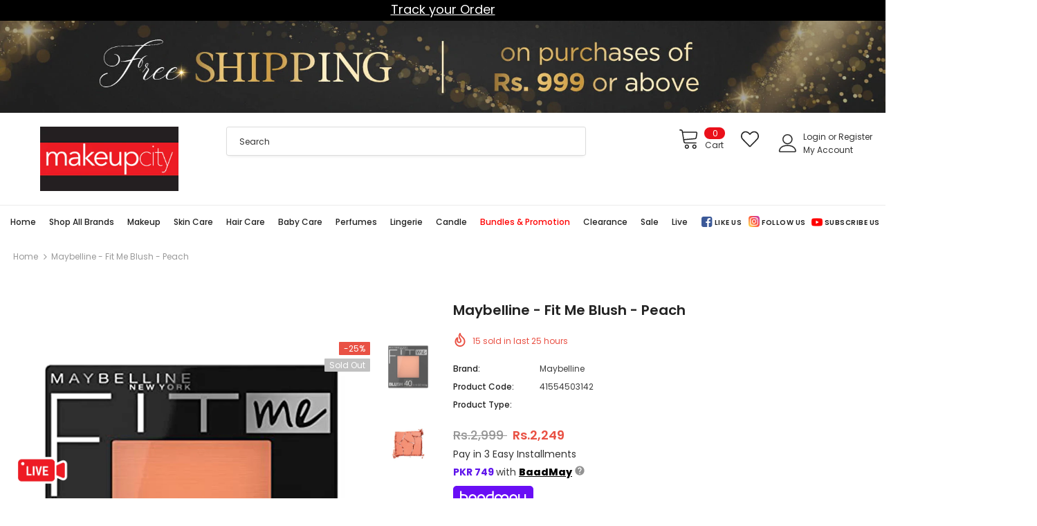

--- FILE ---
content_type: text/html; charset=utf-8
request_url: https://www.makeupcityshop.com/products/41554503142
body_size: 110296
content:
<!doctype html>
<!--[if lt IE 7]><html class="no-js lt-ie9 lt-ie8 lt-ie7" lang="en"> <![endif]-->
<!--[if IE 7]><html class="no-js lt-ie9 lt-ie8" lang="en"> <![endif]-->
<!--[if IE 8]><html class="no-js lt-ie9" lang="en"> <![endif]-->
<!--[if IE 9 ]><html class="ie9 no-js"> <![endif]-->
<!--[if (gt IE 9)|!(IE)]><!--> <html class="no-js"> <!--<![endif]-->
<head>
<script>
window.KiwiSizing = window.KiwiSizing === undefined ? {} : window.KiwiSizing;
KiwiSizing.shop = "make-up-city-pakistan.myshopify.com";


KiwiSizing.data = {
  collections: "460517310700,413150052588,272956391617",
  tags: "Blush,brand_Maybelline,Category_Make Up,Face,Face_Blush,flash,flashsale3,GarnierMaybellineLorealSkin,LINKOCT,Makeup,megadealproducts,page_Face,page_Fit me artwork,Price_PKR. 100 - PKR. 3000,SalenewC,Shade_Peach,Sub Category_Face,uupto_25",
  product: "6727156498625",
  vendor: "Maybelline",
  type: "",
  title: "Maybelline - Fit Me Blush - Peach",
  images: ["\/\/www.makeupcityshop.com\/cdn\/shop\/products\/Maybelline---Fit-Me-Blush---Peach.jpg?v=1649743916","\/\/www.makeupcityshop.com\/cdn\/shop\/products\/FitMeBlushPeach3.jpg?v=1649743916"],
  options: [{"name":"Title","position":1,"values":["Default Title"]}],
  variants: [{"id":39982076690625,"title":"Default Title","option1":"Default Title","option2":null,"option3":null,"sku":"41554503142","requires_shipping":true,"taxable":true,"featured_image":null,"available":false,"name":"Maybelline - Fit Me Blush - Peach","public_title":null,"options":["Default Title"],"price":224900,"weight":400,"compare_at_price":299900,"inventory_management":"shopify","barcode":"41554503142","requires_selling_plan":false,"selling_plan_allocations":[]}],
};

</script>


  
  <!-- Google Tag Manager -->
<script>(function(w,d,s,l,i){w[l]=w[l]||[];w[l].push({'gtm.start':
new Date().getTime(),event:'gtm.js'});var f=d.getElementsByTagName(s)[0],
j=d.createElement(s),dl=l!='dataLayer'?'&l='+l:'';j.async=true;j.src=
'https://www.googletagmanager.com/gtm.js?id='+i+dl;f.parentNode.insertBefore(j,f);
})(window,document,'script','dataLayer','GTM-NNR6KZL');</script>
<!-- End Google Tag Manager -->

  <!-- Meta Pixel Code -->
<script>
!function(f,b,e,v,n,t,s)
{if(f.fbq)return;n=f.fbq=function(){n.callMethod?
n.callMethod.apply(n,arguments):n.queue.push(arguments)};
if(!f._fbq)f._fbq=n;n.push=n;n.loaded=!0;n.version='2.0';
n.queue=[];t=b.createElement(e);t.async=!0;
t.src=v;s=b.getElementsByTagName(e)[0];
s.parentNode.insertBefore(t,s)}(window, document,'script',
'https://connect.facebook.net/en_US/fbevents.js');
fbq('init', '1082109249612248');
fbq('track', 'PageView');
</script>
<noscript><img height="1" width="1" style="display:none"
src="https://www.facebook.com/tr?id=1082109249612248&ev=PageView&noscript=1"
/></noscript>
<!-- End Meta Pixel Code -->

  
  <!-- Basic page needs ================================================== -->
  <meta charset="utf-8">
  <meta http-equiv="X-UA-Compatible" content="IE=edge,chrome=1">

	
  <!-- Title and description ================================================== -->
  <title>
  Maybelline - Fit Me Blush - Peach &ndash; Makeup City Pakistan
  </title>

  
  <meta name="description" content="True-to-tone color that blends seamlessly. This silky-smooth blush enhances skin tone with a pop of natural color.**Colors may slightly vary in physical due to lighting and photographic shades.">
  

  <!-- Product meta ================================================== -->
  


  <meta property="og:type" content="product">
  <meta property="og:title" content="Maybelline - Fit Me Blush - Peach">
  
  <meta property="og:image" content="http://www.makeupcityshop.com/cdn/shop/products/Maybelline---Fit-Me-Blush---Peach_grande.jpg?v=1649743916">
  <meta property="og:image:secure_url" content="https://www.makeupcityshop.com/cdn/shop/products/Maybelline---Fit-Me-Blush---Peach_grande.jpg?v=1649743916">
  
  <meta property="og:image" content="http://www.makeupcityshop.com/cdn/shop/products/FitMeBlushPeach3_grande.jpg?v=1649743916">
  <meta property="og:image:secure_url" content="https://www.makeupcityshop.com/cdn/shop/products/FitMeBlushPeach3_grande.jpg?v=1649743916">
  
  <meta property="og:price:amount" content="2,249">
  <meta property="og:price:currency" content="PKR">


  <meta property="og:description" content="True-to-tone color that blends seamlessly. This silky-smooth blush enhances skin tone with a pop of natural color.**Colors may slightly vary in physical due to lighting and photographic shades.">


  <meta property="og:url" content="https://www.makeupcityshop.com/products/41554503142">
  <meta property="og:site_name" content="Makeup City Pakistan">
  <!-- /snippets/twitter-card.liquid -->





  <meta name="twitter:card" content="product">
  <meta name="twitter:title" content="Maybelline - Fit Me Blush - Peach">
  <meta name="twitter:description" content="True-to-tone color that blends seamlessly. This silky-smooth blush enhances skin tone with a pop of natural color.**Colors may slightly vary in physical due to lighting and photographic shades.">
  <meta name="twitter:image" content="https://www.makeupcityshop.com/cdn/shop/products/Maybelline---Fit-Me-Blush---Peach_medium.jpg?v=1649743916">
  <meta name="twitter:image:width" content="240">
  <meta name="twitter:image:height" content="240">
  <meta name="twitter:label1" content="Price">
  <meta name="twitter:data1" content="Rs.2,249 PKR">
  
  <meta name="twitter:label2" content="Brand">
  <meta name="twitter:data2" content="Maybelline">
  




 <link rel="stylesheet" href="https://baadmay.com/assets/baadmay-styles.css">
  <script src="https://code.jquery.com/jquery-3.6.0.slim.min.js" integrity="sha256-u7e5khyithlIdTpu22PHhENmPcRdFiHRjhAuHcs05RI=" crossorigin="anonymous"></script>
  <script src="https://baadmay.com/assets/baadmay-scripts.js"></script>
  <script src="https://ajax.googleapis.com/ajax/libs/jquery/3.1.0/jquery.min.js"></script>


    
  <!-- Helpers ================================================== -->
  <link rel="canonical" href="https://www.makeupcityshop.com/products/41554503142">
  <link canonical-shop-url="https://www.makeupcityshop.com/">
  <meta name="viewport" content="width=device-width, initial-scale=1, maximum-scale=1, user-scalable=0, minimal-ui">
  <link rel="preload" href="//www.makeupcityshop.com/cdn/shop/t/9/assets/vendor.min.css?v=82302874232888662901727982338" as="style">
  <!-- <link rel="preload" href="//www.makeupcityshop.com/cdn/shop/t/9/assets/theme-styles.css?v=59907824338031178281764943513" as="style">
  <link rel="preload" href="//www.makeupcityshop.com/cdn/shop/t/9/assets/theme-styles-responsive.css?v=817587162370350071727941084" as="style"> -->
  <link rel="preload" href="//www.makeupcityshop.com/cdn/shop/t/9/assets/theme.min.css?v=111765800943229366681765041503" as="style">
  <link rel="preload" href="//www.makeupcityshop.com/cdn/shop/t/9/assets/theme-settings.css?v=150588091216279214771727941084" as="style">
  <link rel="preload" href="//www.makeupcityshop.com/cdn/shop/t/9/assets/header-05.css?v=5999237091016040141727941084" as="style">
  <link rel="preload" href="//www.makeupcityshop.com/cdn/shop/t/9/assets/header-06.css?v=84349567405059168581727941084" as="style">
  <link rel="preload" href="//www.makeupcityshop.com/cdn/shop/t/9/assets/footer-06.css?v=44150507389243462391727941084" as="style">
  <link rel="preload" href="//www.makeupcityshop.com/cdn/shop/t/9/assets/footer-07.css?v=98128527296320222641727941084" as="style">
  <link rel="preload" href="//www.makeupcityshop.com/cdn/shop/t/9/assets/product-skin.css?v=58471908767177355391727941084" as="style">
  <link rel="preload" href="//www.makeupcityshop.com/cdn/shop/t/9/assets/layout_style_1170.css?v=69918628147560273511727941084" as="style">
  <link rel="preload" href="//www.makeupcityshop.com/cdn/shop/t/9/assets/layout_style_fullwidth.css?v=170831647504808111471727941084" as="style">
  <link rel="stylesheet" href="//www.makeupcityshop.com/cdn/shop/t/9/assets/owl.carousel.min.css?v=27665892989136452601733752281">

  <!-- Favicon -->
  
  <link rel="shortcut icon" href="//www.makeupcityshop.com/cdn/shop/files/m_74a86d37-33e6-420d-8e73-d6d59ca04e6a_32x32.png?v=1624556755" type="image/png">
  
  
  <!-- Styles -->
  <style data-shopify>
    
@import url('https://fonts.googleapis.com/css?family=Poppins:300,300i,400,400i,500,500i,600,600i,700,700i,800,800i&display=swap');
			

          
			
          
      
    :root {
      --font_size: 12px;
      --font_size_minus1: 11px;
      --font_size_minus2: 10px;
      --font_size_minus3: 9px;
      --font_size_minus4: 8px;
      --font_size_plus1: 13px;
      --font_size_plus2: 14px;
      --font_size_plus3: 15px;
      --font_size_plus4: 16px;
      --font_size_plus6: 18px;
      --font_size_plus7: 19px;
      --font_size_plus8: 20px;
      --font_size_plus9: 21px;
      --font_size_plus10: 22px;
      --font_size_plus12: 24px;
      --font_size_plus13: 25px;
      --font_size_plus14: 26px;
      --font_size_plus16: 28px;
      --font_size_plus18: 30px;
      --font_size_plus21: 33px;
      --font_size_plus22: 34px;
      --font_size_plus23: 35px;
      --font_size_plus24: 36px;
      --font_size_plus33: 45px;

	  --fonts_name: Poppins;
	  --fonts_name_2: Poppins;

      /* Color */
      --body_bg: #ffffff;
      --body_color: #3c3c3c;
      --link_color: #0688e2;
      --link_color_hover: #232323;

      /* Breadcrumb */
      --breadcrumb_color : #999999;
      --breadcrumb_text_transform : capitalize;

      /* Header and Title */
      --page_title_font_size: 20px;
      --page_title_font_size_minus4: 16px;
      --page_title_font_size_plus5: 25px;
      --page_title_color: #232323;
      --page_title_text_align : left;

      /* Product  */
      --product_text_transform : none;
      --product_name_text_align : left;
      --color_title_pr: #232323;
      --color_title_pr_hover: #232323;
      --color_vendor : #232323;
      --sale_text : #fff;
      --bg_sale : #e95144;
      --custom_label_text : #fff;
      --custom_label_bg : #323232;
      --bundle_label_text : #fff;
      --bundle_label_bg : #232323;
      --new_label_text : #323232;
      --new_label_bg : #fff;
      --new_label_border : #f6f6f6;
      --sold_out_text : #fff;
      --bg_sold_out : #c1c1c1;
      --color_price: #232323;
      --color_price_sale: #e95144;
      --color_compare_price: #969696;
      --color_compare_product: #fff;
      
        --color_quick_view: rgba(255, 255, 255, 0.7);
        --bg_quick_view: rgba(0, 0, 0, 0.8);
      
      --color_wishlist: #232323;
      --bg_wishlist: #ffe5e5;
      --bg_wishlist_active: #ffe5e5;


      /* Button 1 */
      --background_1: #ea101a;
      --color_1 : #ffffff;
      --border_1 : #ea101a;

      /* Button 2 */
      --background_2: #fff;
      --color_2 : #232323;
      --border_2 : #232323;

      /* Button 3 */
      --background_3: #ea101a;
      --color_3 : #ffffff;
      --border_3 : #ea101a;


      /* Border Color */
      --border_widget_title : #e0e0e0;
      --border_color_1 : #ebebeb;
      --border_color_2: #e7e7e7;
      --border_page_title: #eaeaea;
      --border_input: #cbcbcb;
      --border_checkbox: #d0d0d0;
      --border_dropdown: #dadada;
      --border_bt_sidebar : #e6e6e6;
      --color_ipt: #3c3c3c;
      --color_icon_drop: #6b6b6b;

      
      --color_slick_arrow: #323232;
      --color_border_slick_arrow: #323232;
      --color_bg_slick_arrow: #ffffff;
      

      /*color Mobile*/

      --color_menu_mb: #232323;
      --color_menu_level3: #3c3c3c;

      /* Mixin ================= */
      
          --padding_btn: 8px 15px 6px;
          --padding_btn_bundle: 10px 15px 8px 15px;
          --padding_btn_qv_add_to_cart: 12px 15px 10px;
          --font_size_btn: 13px;
          --letter_spacing_btn: .05em;
      

      
      
          --color-price-box: var(--color_compare_price);
      

      --color_review: #232323;
      --color_review_empty: #232323;

      --border-product-image: #e6e6e6;

      
      --border-radius-17: 17px;
      --border-radius-50: 50%;
      
    }
</style>
  <link href="//www.makeupcityshop.com/cdn/shop/t/9/assets/vendor.min.css?v=82302874232888662901727982338" rel="stylesheet" type="text/css" media="all" />
<!-- <link href="//www.makeupcityshop.com/cdn/shop/t/9/assets/theme-styles.css?v=59907824338031178281764943513" rel="stylesheet" type="text/css" media="all" />
<link href="//www.makeupcityshop.com/cdn/shop/t/9/assets/theme-styles-responsive.css?v=817587162370350071727941084" rel="stylesheet" type="text/css" media="all" /> -->
<link href="//www.makeupcityshop.com/cdn/shop/t/9/assets/theme.min.css?v=111765800943229366681765041503" rel="stylesheet" type="text/css" media="all" />
<link href="//www.makeupcityshop.com/cdn/shop/t/9/assets/theme-settings.css?v=150588091216279214771727941084" rel="stylesheet" type="text/css" media="all" />















  
   <!-- Scripts -->
  <script src="//www.makeupcityshop.com/cdn/shop/t/9/assets/jquery.min.js?v=56888366816115934351727941084" type="text/javascript"></script>
<script src="//www.makeupcityshop.com/cdn/shop/t/9/assets/jquery-cookie.min.js?v=72365755745404048181727941084" type="text/javascript"></script>
<script src="//www.makeupcityshop.com/cdn/shop/t/9/assets/lazysizes.min.js?v=84414966064882348651727941084" type="text/javascript"></script>

<script>
  	window.lazySizesConfig = window.lazySizesConfig || {};
    lazySizesConfig.loadMode = 1;
    window.lazySizesConfig.init = false;
    lazySizes.init();
  
    window.ajax_cart = "none";
    window.money_format = "Rs.{{amount_no_decimals}}";//"Rs.{{amount_no_decimals}} PKR";
    window.shop_currency = "PKR";
    window.show_multiple_currencies = false;
    window.use_color_swatch = true;
    window.color_swatch_style = "normal";
    window.enable_sidebar_multiple_choice = true;
    window.file_url = "//www.makeupcityshop.com/cdn/shop/files/?v=33285";
    window.asset_url = "";
    window.router = "";
    window.swatch_recently = "color";
    window.layout_style = "layout_style_1";
    window.product_style = "default";
    
    window.inventory_text = {
        in_stock: "In stock",
        many_in_stock: "Many in stock",
        out_of_stock: "Out of stock",
        add_to_cart: "Add to cart",
        add_all_to_cart: "Add all to Cart",
        sold_out: "Sold Out",
        select_options : "Select options",
        unavailable: "Sold Out",
        view_all_collection: "View All",
        no_more_product: "No more product",
        show_options: "Show Variants",
        hide_options: "Hide Variants",
        adding : "Adding",
        thank_you : "Thank You",
        add_more : "Add More",
        cart_feedback : "Added",
        add_wishlist : "Add to Wish List",
        remove_wishlist : "Remove Wish List",
        add_wishlist_1 : "Add to wishlist",
        remove_wishlist_1 : "Remove wishlist",
        previous: "Prev",
        next: "Next",
      	pre_order : "Pre Order",
        hotStock: "Hurry up! only [inventory] left",
        view_more: "View All",
        view_less : "View Less",
        days : "Days",
        hours : "Hours",
        mins : "Mins",
        secs : "Secs",

        customlabel: "Custom Label",
        newlabel: "New",
        salelabel: "Sale",
        soldoutlabel: "Sold Out",
        bundlelabel: "Bundle",

        message_compare : "You must select at least two products to compare!",
        message_iscart : "is added to your shopping cart.",

        add_compare : "Add to compare",
        remove_compare : "Remove compare",
        remove: "Remove",
        warning_quantity: "Maximum quantity",
    };
    window.multi_lang = false;
    window.infinity_scroll_feature = true;
    window.newsletter_popup = false;
    window.hidden_newsletter = false;
    window.option_ptoduct1 = "size";
    window.option_ptoduct2 = "color";
    window.option_ptoduct3 = "option 3"

    /* Free Shipping Message */
    window.free_shipping_color1 = "#F44336";  
    window.free_shipping_color2 = "#FF9800";
    window.free_shipping_color3 = "#69c69c";
    window.free_shipping_price = 9999;
    window.free_shipping_text = {
        free_shipping_message_1: "You qualify for free shipping!",
        free_shipping_message_2:"Only",
        free_shipping_message_3: "away from",
        free_shipping_message_4: "free shipping",
        free_shipping_1: "Free",
        free_shipping_2: "TBD",
    }

</script>

  <!-- Header hook for plugins ================================ -->
  <script>window.performance && window.performance.mark && window.performance.mark('shopify.content_for_header.start');</script><meta name="google-site-verification" content="W7IEaW2fiqaZSMrzjuCu2RskWM8_dSNAqdGiCiJHtoU">
<meta name="facebook-domain-verification" content="grw2m97ugabplikwvoo2obxy7cqncn">
<meta id="shopify-digital-wallet" name="shopify-digital-wallet" content="/56142594241/digital_wallets/dialog">
<link rel="alternate" type="application/json+oembed" href="https://www.makeupcityshop.com/products/41554503142.oembed">
<script async="async" src="/checkouts/internal/preloads.js?locale=en-PK"></script>
<script id="shopify-features" type="application/json">{"accessToken":"298b9bbb8f17093868971af245cd7ec2","betas":["rich-media-storefront-analytics"],"domain":"www.makeupcityshop.com","predictiveSearch":true,"shopId":56142594241,"locale":"en"}</script>
<script>var Shopify = Shopify || {};
Shopify.shop = "make-up-city-pakistan.myshopify.com";
Shopify.locale = "en";
Shopify.currency = {"active":"PKR","rate":"1.0"};
Shopify.country = "PK";
Shopify.theme = {"name":"Homepage-2","id":146338283756,"schema_name":"Ella","schema_version":"4.0.0","theme_store_id":null,"role":"main"};
Shopify.theme.handle = "null";
Shopify.theme.style = {"id":null,"handle":null};
Shopify.cdnHost = "www.makeupcityshop.com/cdn";
Shopify.routes = Shopify.routes || {};
Shopify.routes.root = "/";</script>
<script type="module">!function(o){(o.Shopify=o.Shopify||{}).modules=!0}(window);</script>
<script>!function(o){function n(){var o=[];function n(){o.push(Array.prototype.slice.apply(arguments))}return n.q=o,n}var t=o.Shopify=o.Shopify||{};t.loadFeatures=n(),t.autoloadFeatures=n()}(window);</script>
<script id="shop-js-analytics" type="application/json">{"pageType":"product"}</script>
<script defer="defer" async type="module" src="//www.makeupcityshop.com/cdn/shopifycloud/shop-js/modules/v2/client.init-shop-cart-sync_BT-GjEfc.en.esm.js"></script>
<script defer="defer" async type="module" src="//www.makeupcityshop.com/cdn/shopifycloud/shop-js/modules/v2/chunk.common_D58fp_Oc.esm.js"></script>
<script defer="defer" async type="module" src="//www.makeupcityshop.com/cdn/shopifycloud/shop-js/modules/v2/chunk.modal_xMitdFEc.esm.js"></script>
<script type="module">
  await import("//www.makeupcityshop.com/cdn/shopifycloud/shop-js/modules/v2/client.init-shop-cart-sync_BT-GjEfc.en.esm.js");
await import("//www.makeupcityshop.com/cdn/shopifycloud/shop-js/modules/v2/chunk.common_D58fp_Oc.esm.js");
await import("//www.makeupcityshop.com/cdn/shopifycloud/shop-js/modules/v2/chunk.modal_xMitdFEc.esm.js");

  window.Shopify.SignInWithShop?.initShopCartSync?.({"fedCMEnabled":true,"windoidEnabled":true});

</script>
<script>(function() {
  var isLoaded = false;
  function asyncLoad() {
    if (isLoaded) return;
    isLoaded = true;
    var urls = ["https:\/\/cfe-app.herokuapp.com\/get_script\/fd817942a87311edad25def94d29cc33.js?shop=make-up-city-pakistan.myshopify.com","https:\/\/js.smile.io\/v1\/smile-shopify.js?shop=make-up-city-pakistan.myshopify.com","https:\/\/widgetic.com\/sdk\/sdk.js?shop=make-up-city-pakistan.myshopify.com","https:\/\/dev.influencerbit.com\/sdk\/script\/v1\/main.min.js?shop=make-up-city-pakistan.myshopify.com","https:\/\/d2fk970j0emtue.cloudfront.net\/shop\/js\/free-gift-cart-upsell-pro.min.js?shop=make-up-city-pakistan.myshopify.com"];
    for (var i = 0; i < urls.length; i++) {
      var s = document.createElement('script');
      s.type = 'text/javascript';
      s.async = true;
      s.src = urls[i];
      var x = document.getElementsByTagName('script')[0];
      x.parentNode.insertBefore(s, x);
    }
  };
  if(window.attachEvent) {
    window.attachEvent('onload', asyncLoad);
  } else {
    window.addEventListener('load', asyncLoad, false);
  }
})();</script>
<script id="__st">var __st={"a":56142594241,"offset":18000,"reqid":"946d9807-d41a-4b95-96f8-d374afa3a4e1-1769257609","pageurl":"www.makeupcityshop.com\/products\/41554503142","u":"33a4a6ac7d7c","p":"product","rtyp":"product","rid":6727156498625};</script>
<script>window.ShopifyPaypalV4VisibilityTracking = true;</script>
<script id="captcha-bootstrap">!function(){'use strict';const t='contact',e='account',n='new_comment',o=[[t,t],['blogs',n],['comments',n],[t,'customer']],c=[[e,'customer_login'],[e,'guest_login'],[e,'recover_customer_password'],[e,'create_customer']],r=t=>t.map((([t,e])=>`form[action*='/${t}']:not([data-nocaptcha='true']) input[name='form_type'][value='${e}']`)).join(','),a=t=>()=>t?[...document.querySelectorAll(t)].map((t=>t.form)):[];function s(){const t=[...o],e=r(t);return a(e)}const i='password',u='form_key',d=['recaptcha-v3-token','g-recaptcha-response','h-captcha-response',i],f=()=>{try{return window.sessionStorage}catch{return}},m='__shopify_v',_=t=>t.elements[u];function p(t,e,n=!1){try{const o=window.sessionStorage,c=JSON.parse(o.getItem(e)),{data:r}=function(t){const{data:e,action:n}=t;return t[m]||n?{data:e,action:n}:{data:t,action:n}}(c);for(const[e,n]of Object.entries(r))t.elements[e]&&(t.elements[e].value=n);n&&o.removeItem(e)}catch(o){console.error('form repopulation failed',{error:o})}}const l='form_type',E='cptcha';function T(t){t.dataset[E]=!0}const w=window,h=w.document,L='Shopify',v='ce_forms',y='captcha';let A=!1;((t,e)=>{const n=(g='f06e6c50-85a8-45c8-87d0-21a2b65856fe',I='https://cdn.shopify.com/shopifycloud/storefront-forms-hcaptcha/ce_storefront_forms_captcha_hcaptcha.v1.5.2.iife.js',D={infoText:'Protected by hCaptcha',privacyText:'Privacy',termsText:'Terms'},(t,e,n)=>{const o=w[L][v],c=o.bindForm;if(c)return c(t,g,e,D).then(n);var r;o.q.push([[t,g,e,D],n]),r=I,A||(h.body.append(Object.assign(h.createElement('script'),{id:'captcha-provider',async:!0,src:r})),A=!0)});var g,I,D;w[L]=w[L]||{},w[L][v]=w[L][v]||{},w[L][v].q=[],w[L][y]=w[L][y]||{},w[L][y].protect=function(t,e){n(t,void 0,e),T(t)},Object.freeze(w[L][y]),function(t,e,n,w,h,L){const[v,y,A,g]=function(t,e,n){const i=e?o:[],u=t?c:[],d=[...i,...u],f=r(d),m=r(i),_=r(d.filter((([t,e])=>n.includes(e))));return[a(f),a(m),a(_),s()]}(w,h,L),I=t=>{const e=t.target;return e instanceof HTMLFormElement?e:e&&e.form},D=t=>v().includes(t);t.addEventListener('submit',(t=>{const e=I(t);if(!e)return;const n=D(e)&&!e.dataset.hcaptchaBound&&!e.dataset.recaptchaBound,o=_(e),c=g().includes(e)&&(!o||!o.value);(n||c)&&t.preventDefault(),c&&!n&&(function(t){try{if(!f())return;!function(t){const e=f();if(!e)return;const n=_(t);if(!n)return;const o=n.value;o&&e.removeItem(o)}(t);const e=Array.from(Array(32),(()=>Math.random().toString(36)[2])).join('');!function(t,e){_(t)||t.append(Object.assign(document.createElement('input'),{type:'hidden',name:u})),t.elements[u].value=e}(t,e),function(t,e){const n=f();if(!n)return;const o=[...t.querySelectorAll(`input[type='${i}']`)].map((({name:t})=>t)),c=[...d,...o],r={};for(const[a,s]of new FormData(t).entries())c.includes(a)||(r[a]=s);n.setItem(e,JSON.stringify({[m]:1,action:t.action,data:r}))}(t,e)}catch(e){console.error('failed to persist form',e)}}(e),e.submit())}));const S=(t,e)=>{t&&!t.dataset[E]&&(n(t,e.some((e=>e===t))),T(t))};for(const o of['focusin','change'])t.addEventListener(o,(t=>{const e=I(t);D(e)&&S(e,y())}));const B=e.get('form_key'),M=e.get(l),P=B&&M;t.addEventListener('DOMContentLoaded',(()=>{const t=y();if(P)for(const e of t)e.elements[l].value===M&&p(e,B);[...new Set([...A(),...v().filter((t=>'true'===t.dataset.shopifyCaptcha))])].forEach((e=>S(e,t)))}))}(h,new URLSearchParams(w.location.search),n,t,e,['guest_login'])})(!0,!0)}();</script>
<script integrity="sha256-4kQ18oKyAcykRKYeNunJcIwy7WH5gtpwJnB7kiuLZ1E=" data-source-attribution="shopify.loadfeatures" defer="defer" src="//www.makeupcityshop.com/cdn/shopifycloud/storefront/assets/storefront/load_feature-a0a9edcb.js" crossorigin="anonymous"></script>
<script data-source-attribution="shopify.dynamic_checkout.dynamic.init">var Shopify=Shopify||{};Shopify.PaymentButton=Shopify.PaymentButton||{isStorefrontPortableWallets:!0,init:function(){window.Shopify.PaymentButton.init=function(){};var t=document.createElement("script");t.src="https://www.makeupcityshop.com/cdn/shopifycloud/portable-wallets/latest/portable-wallets.en.js",t.type="module",document.head.appendChild(t)}};
</script>
<script data-source-attribution="shopify.dynamic_checkout.buyer_consent">
  function portableWalletsHideBuyerConsent(e){var t=document.getElementById("shopify-buyer-consent"),n=document.getElementById("shopify-subscription-policy-button");t&&n&&(t.classList.add("hidden"),t.setAttribute("aria-hidden","true"),n.removeEventListener("click",e))}function portableWalletsShowBuyerConsent(e){var t=document.getElementById("shopify-buyer-consent"),n=document.getElementById("shopify-subscription-policy-button");t&&n&&(t.classList.remove("hidden"),t.removeAttribute("aria-hidden"),n.addEventListener("click",e))}window.Shopify?.PaymentButton&&(window.Shopify.PaymentButton.hideBuyerConsent=portableWalletsHideBuyerConsent,window.Shopify.PaymentButton.showBuyerConsent=portableWalletsShowBuyerConsent);
</script>
<script data-source-attribution="shopify.dynamic_checkout.cart.bootstrap">document.addEventListener("DOMContentLoaded",(function(){function t(){return document.querySelector("shopify-accelerated-checkout-cart, shopify-accelerated-checkout")}if(t())Shopify.PaymentButton.init();else{new MutationObserver((function(e,n){t()&&(Shopify.PaymentButton.init(),n.disconnect())})).observe(document.body,{childList:!0,subtree:!0})}}));
</script>

<script>window.performance && window.performance.mark && window.performance.mark('shopify.content_for_header.end');</script>

  <!--[if lt IE 9]>
  <script src="//html5shiv.googlecode.com/svn/trunk/html5.js" type="text/javascript"></script>
  <![endif]-->

  
  
  

  <script>

    Shopify.productOptionsMap = {};
    Shopify.quickViewOptionsMap = {};

    Shopify.updateOptionsInSelector = function(selectorIndex, wrapperSlt) {
        Shopify.optionsMap = wrapperSlt === '.product' ? Shopify.productOptionsMap : Shopify.quickViewOptionsMap;

        switch (selectorIndex) {
            case 0:
                var key = 'root';
                var selector = $(wrapperSlt + ' .single-option-selector:eq(0)');
                break;
            case 1:
                var key = $(wrapperSlt + ' .single-option-selector:eq(0)').val();
                var selector = $(wrapperSlt + ' .single-option-selector:eq(1)');
                break;
            case 2:
                var key = $(wrapperSlt + ' .single-option-selector:eq(0)').val();
                key += ' / ' + $(wrapperSlt + ' .single-option-selector:eq(1)').val();
                var selector = $(wrapperSlt + ' .single-option-selector:eq(2)');
        }

        var initialValue = selector.val();
        selector.empty();

        var availableOptions = Shopify.optionsMap[key];

        if (availableOptions && availableOptions.length) {
            for (var i = 0; i < availableOptions.length; i++) {
                var option = availableOptions[i].replace('-sold-out','');
                var newOption = $('<option></option>').val(option).html(option);

                selector.append(newOption);
            }

            $(wrapperSlt + ' .swatch[data-option-index="' + selectorIndex + '"] .swatch-element').each(function() {
                // debugger;
                if ($.inArray($(this).attr('data-value'), availableOptions) !== -1) {
                    $(this).addClass('available').removeClass('soldout').find(':radio').prop('disabled',false).prop('checked',true);
                }
                else {
                    if ($.inArray($(this).attr('data-value') + '-sold-out', availableOptions) !== -1) {
                        $(this).addClass('available').addClass('soldout').find(':radio').prop('disabled',false).prop('checked',true);
                    } else {
                        $(this).removeClass('available').addClass('soldout').find(':radio').prop('disabled',true).prop('checked',false);
                    }
                    
                }
            });

            if ($.inArray(initialValue, availableOptions) !== -1) {
                selector.val(initialValue);
            }

            selector.trigger('change');
        };
    };

    Shopify.linkOptionSelectors = function(product, wrapperSlt, check) {
        // Building our mapping object.
        Shopify.optionsMap = wrapperSlt === '.product' ? Shopify.productOptionsMap : Shopify.quickViewOptionsMap;
        var arr_1= [],
            arr_2= [],
            arr_3= [];
        for (var i = 0; i < product.variants.length; i++) {
            var variant = product.variants[i];

            if (variant) {
                if (window.use_color_swatch) {
                    if (variant.available) {
                        // Gathering values for the 1st drop-down.
                        Shopify.optionsMap['root'] = Shopify.optionsMap['root'] || [];

                        if ($.inArray(variant.option1 + '-sold-out', Shopify.optionsMap['root']) !== -1) {
                            Shopify.optionsMap['root'].pop();
                        } 

                        arr_1.push(variant.option1);
                        arr_1 = $.unique(arr_1);

                        Shopify.optionsMap['root'].push(variant.option1);

                        Shopify.optionsMap['root'] = Shopify.uniq(Shopify.optionsMap['root']);

                        // Gathering values for the 2nd drop-down.
                        if (product.options.length > 1) {
                        var key = variant.option1;
                            Shopify.optionsMap[key] = Shopify.optionsMap[key] || [];
                            // if ($.inArray(variant.option2 + '-sold-out', Shopify.optionsMap[key]) !== -1) {
                            //     Shopify.optionsMap[key].pop();
                            // } 
                            Shopify.optionsMap[key].push(variant.option2);
                            if ($.inArray(variant.option2, arr_2) === -1) {
                                arr_2.push(variant.option2);
                                arr_2 = $.unique(arr_2);
                            }
                            Shopify.optionsMap[key] = Shopify.uniq(Shopify.optionsMap[key]);
                        }

                        // Gathering values for the 3rd drop-down.
                        if (product.options.length === 3) {
                            var key = variant.option1 + ' / ' + variant.option2;
                            Shopify.optionsMap[key] = Shopify.optionsMap[key] || [];
                            Shopify.optionsMap[key].push(variant.option3);

                            if ($.inArray(variant.option3, arr_3) === -1) {
                                arr_3.push(variant.option3);
                                arr_3 = $.unique(arr_3);
                            }
                            
                            Shopify.optionsMap[key] = Shopify.uniq(Shopify.optionsMap[key]);
                        }
                    } else {
                        // Gathering values for the 1st drop-down.
                        Shopify.optionsMap['root'] = Shopify.optionsMap['root'] || [];
                        if ($.inArray(variant.option1, arr_1) === -1) {
                            Shopify.optionsMap['root'].push(variant.option1 + '-sold-out');
                        }
                        
                        Shopify.optionsMap['root'] = Shopify.uniq(Shopify.optionsMap['root']);

                        // Gathering values for the 2nd drop-down.
                        if (product.options.length > 1) {
                            var key = variant.option1;
                            Shopify.optionsMap[key] = Shopify.optionsMap[key] || [];
                            // Shopify.optionsMap[key].push(variant.option2);

                            // if ($.inArray(variant.option2, arr_2) === -1) {
                                Shopify.optionsMap[key].push(variant.option2 + '-sold-out');
                            // }
                            
                            Shopify.optionsMap[key] = Shopify.uniq(Shopify.optionsMap[key]);
                        }

                        // Gathering values for the 3rd drop-down.
                        if (product.options.length === 3) {
                            var key = variant.option1 + ' / ' + variant.option2;
                            Shopify.optionsMap[key] = Shopify.optionsMap[key] || [];
//                             if ($.inArray(variant.option3, arr_3) === -1) {
                                Shopify.optionsMap[key].push(variant.option3 + '-sold-out');
//                             }
                            Shopify.optionsMap[key] = Shopify.uniq(Shopify.optionsMap[key]);
                        }

                    }
                } else {
                    // Gathering values for the 1st drop-down.
                    if (check) {
                        if (variant.available) {
                            Shopify.optionsMap['root'] = Shopify.optionsMap['root'] || [];
                            Shopify.optionsMap['root'].push(variant.option1);
                            Shopify.optionsMap['root'] = Shopify.uniq(Shopify.optionsMap['root']);

                            // Gathering values for the 2nd drop-down.
                            if (product.options.length > 1) {
                            var key = variant.option1;
                                Shopify.optionsMap[key] = Shopify.optionsMap[key] || [];
                                Shopify.optionsMap[key].push(variant.option2);
                                Shopify.optionsMap[key] = Shopify.uniq(Shopify.optionsMap[key]);
                            }

                            // Gathering values for the 3rd drop-down.
                            if (product.options.length === 3) {
                                var key = variant.option1 + ' / ' + variant.option2;
                                Shopify.optionsMap[key] = Shopify.optionsMap[key] || [];
                                Shopify.optionsMap[key].push(variant.option3);
                                Shopify.optionsMap[key] = Shopify.uniq(Shopify.optionsMap[key]);
                            }
                        }
                    } else {
                        Shopify.optionsMap['root'] = Shopify.optionsMap['root'] || [];

                        Shopify.optionsMap['root'].push(variant.option1);
                        Shopify.optionsMap['root'] = Shopify.uniq(Shopify.optionsMap['root']);

                        // Gathering values for the 2nd drop-down.
                        if (product.options.length > 1) {
                        var key = variant.option1;
                            Shopify.optionsMap[key] = Shopify.optionsMap[key] || [];
                            Shopify.optionsMap[key].push(variant.option2);
                            Shopify.optionsMap[key] = Shopify.uniq(Shopify.optionsMap[key]);
                        }

                        // Gathering values for the 3rd drop-down.
                        if (product.options.length === 3) {
                            var key = variant.option1 + ' / ' + variant.option2;
                            Shopify.optionsMap[key] = Shopify.optionsMap[key] || [];
                            Shopify.optionsMap[key].push(variant.option3);
                            Shopify.optionsMap[key] = Shopify.uniq(Shopify.optionsMap[key]);
                        }
                    }
                    
                }
            }
        };

        // Update options right away.
        Shopify.updateOptionsInSelector(0, wrapperSlt);

        if (product.options.length > 1) Shopify.updateOptionsInSelector(1, wrapperSlt);
        if (product.options.length === 3) Shopify.updateOptionsInSelector(2, wrapperSlt);

        // When there is an update in the first dropdown.
        $(wrapperSlt + " .single-option-selector:eq(0)").change(function() {
            Shopify.updateOptionsInSelector(1, wrapperSlt);
            if (product.options.length === 3) Shopify.updateOptionsInSelector(2, wrapperSlt);
            return true;
        });

        // When there is an update in the second dropdown.
        $(wrapperSlt + " .single-option-selector:eq(1)").change(function() {
            if (product.options.length === 3) Shopify.updateOptionsInSelector(2, wrapperSlt);
            return true;
        });
    };
</script>
  
  <script nomodule src="https://unpkg.com/@google/model-viewer/dist/model-viewer-legacy.js"></script>
  
  
   <meta name="google-site-verification" content="W7IEaW2fiqaZSMrzjuCu2RskWM8_dSNAqdGiCiJHtoU" />
<div class="track-order-search">
<a href="#" onclick="showtrackorder()">Track your Order</a>
</div>

<div class="top-custom-banner">
  <img src="https://cdn.shopify.com/s/files/1/0561/4259/4241/files/muc-head-1-16.jpg?v=1768575666" alt="Banner" style="width: 100%; height: auto;">
</div>




    
  

  
<div id="Display-container" style="background-color: #fbddfb;">
<span class="icon-close">x</span>
<div class="order-track-module";>
<p>&nbsp;</p>
<h3></h3>
<div class="order-tab-nav">
<div id="pills-tabContent" class="tab-content">
<div aria-labelledby="pills-order-tab" role="tabpanel" id="pills-order" class="tab-pane fade show active"><form novalidate="novalidate" id="order-tracking-form" action="#" method="post">
<div class="field order required"><label for="order" class="label"><span><b>Order Number</b></span></label>
<div class="control"><input class="input-text" name="track_order" id="orderName" type="text"> Example: MC1000xxxxx</div>
</div>
<div class="actions-toolbar">
<div class="primary"><button id="submit_btn" type="button" onclick="getTracking()">Track your order</button></div>
</div>
</form></div>
<div aria-labelledby="pills-tracking-tab" role="tabpanel" id="pills-tracking" class="tab-pane fade"><form novalidate="novalidate" id="order-form" action="#" method="post">
<div class="field order hide"></div>
</form></div>
<div aria-labelledby="pills-mobile-tab" role="tabpanel" id="pills-mobile" class="tab-pane fade"><form novalidate="novalidate" class="track-ajax-submit" action="#" method="post">
<div class="actions-toolbar"></div>
</form></div>
</div>
</div>  
  </div>
  <div id="div_tracking_info" class="ordertracking-parent">
<div class="ordertracking-header"></div>
<div class="trackorder-block"></div>
<div style="margin-left: 25px; margin-top: 30px;" id="tracker"></div>
<div style="display: none;" id="trackingResult-visual" class="trackingResult-visual received">
<ul class="text-center clearfix">
<li id="li_received" class="received">
<div class="icon"><i aria-hidden="true" class="fa fa-shopping-basket"></i></div>
<div class="fixed-height">
<p>Placed</p>
</div>
</li>
<li id="li_processed" class="processed">
<div class="icon"><i aria-hidden="true" class="fa fa-cogs"></i></div>
<div class="fixed-height">
<p>In Process</p>
</div>
</li>
<li id="li_shipped" class="shipped">
<div class="icon"><i aria-hidden="true" class="fa fa-truck"></i></div>
<div class="fixed-height">
<p>Shipped</p>
</div>
</li>
</ul>
</div>
<div style="display: none;" id="orderdetails" class="orderdetails">
<div class="panel-heading">
<h3 class="panel-title"><i class="fa fa-shopping-cart"></i> Order Info</h3>
</div>
<table style="display: none;" id="table-orderinfo" class="table orderinfo">
<tbody>
<tr>
<th>Order Id:</th>
<td><span id="span_order_id">AK100604178</span></td>
<th>Order Status</th>
<td><span id="span_order_status">Shipped</span></td>
</tr>
<tr>
<th>Courier</th>
<td><span id="span_order_courier"></span></td>
<th>Tracking Number</th>
<td><span id="span_order_tracking_number">772573195458</span></td>
</tr>
</tbody>
</table>
<div class="panel-heading">
<h3 class="panel-title"><i class="fa fa-shopping-cart"></i> Items Ordered</h3>
</div>
<table style="display: block;" id="mytab1" class="table orderinfo">
<tbody id="mytbody"></tbody>
</table>
</div>
</div>
<!-- Tab Navigation --></div>




  
<style><!--
.track-order-search{
  padding-top: 0.3rem;
  padding-bottom: 0.5rem;
  margin:auto;
  text-align: center;
  background-color: black;
  font-size:18px;
  text-decoration:underline;
  text-decoration-style: single;
  text-decoration-color: white;
}
#trackingResult-visual ul {
    display: flex;
    justify-content: space-evenly;
    margin: 30px 0;
}
#trackingResult-visual ul.clearfix::after{
    display: none !important;
}
.track-order-search a{
  color:white;
}

.order-tab-nav {
    display: inline-block;
    width: 414px;
}
#Display-container{
  display: none;
}
.order-track-module {
    text-align: center;

}

.order-tab-nav .nav-link {
    background-color: #ffffff;
    border: 1px solid #eb1c24;
    color: #eb1c24;
    cursor: pointer;
    font-weight: bold;
    font-size: 16px;
}
.order-tab-nav .tab-pane .label {
    font-size: 14px;
}
.order-tab-nav .nav-link:hover,.order-tab-nav .nav-link.active {
    background-color: #eb1c24;
    color: #ffffff;
}

.order-tab-nav .tab-pane {
    text-align: left;
}
.order-tab-nav .tab-pane .input-text {
    background-color: #ffffff;
    color: #9d9d9d;
    border: 1px solid #d2d2d2;
    width: 100%;
}

.order-tab-nav .tab-pane button {
    background-color: #eb1c24;
    border: 1px solid #eb1c24;
    color: #ffffff;
    padding: 7px 0;
    width: 150px;
    margin-top: 20px;
    text-transform: uppercase;
    font-weight: 700;
    cursor: pointer;
}
.order-tab-nav ul {
    margin: 0 !important;
    display: none;
}
div#tracker {
    margin: 30px 0 0 !important;
}
.order-tab-nav ul li {
    margin: 0 10px 20px 0 !important;
}
.order-tab-nav ul li:before {
    margin: 0 !important;
}
  .track-order-search{
  Display: block;
  
  }



      @media screen and (min-width: 750px) {
    #Display-container {
    position: absolute;
    z-index: 2;
    background: #fff;
    width: 57%;
    top: 60px;
    padding: 0 15px;
    left: 22%;
}
      }
  
    @media screen and (min-width: 1000px) {
    #Display-container {
    position: absolute;
    z-index: 2;
    background: #fff;
    width: 40%;
    top: 60px;
    padding: 0 15px;
    left: 33%;
}
    }


  @media screen and (min-width: 1250px) {
    #Display-container {
    position: absolute;
    z-index: 2;
    background: #fff;
    width: 33%;
    top: 60px;
    padding: 0 15px;
    left: 33%;
}
#keychain-foc .footbar-fixed-product,
#keychain-foc form#add-to-cart-form {
  display: none !important;
}
  }
--></style>

<script>// <![CDATA[
function getTracking() {
       var order_name = document.getElementById("orderName").value;
       var host = window.location.host;
       var hosts = host.split("www.");
       var hostname = hosts[1];
       console.log(hostname);
        var xhttp = new XMLHttpRequest();
        xhttp.onreadystatechange = function() {
            if (this.readyState == 4 && this.status == 200) {
                var result = JSON.parse(xhttp.responseText);
                console.log(result.response);
                if(result.response.status == 'Success'){
                    var v = document.getElementById("li_received");
                    var w = document.getElementById("li_processed");
                    var x = document.getElementById("li_shipped");
                    document.getElementById('tracker').style.display = "none";
                    document.getElementById("trackingResult-visual").style.display = "block";
                    document.getElementById('table-orderinfo').style.display = "block";
                    document.getElementById('orderdetails').style.display = "block";
                    document.getElementById('span_order_status').innerHTML = result.response.tags;
                    document.getElementById('span_order_courier').innerHTML = result.response.courier;
                    document.getElementById('span_order_tracking_number').innerHTML = result.response.tracking;
                    document.getElementById('span_order_id').innerHTML = result.response.order_name;
                    var table = document.getElementById("mytbody");
                    table.innerHTML = '';
                    table.innerHTML = '<th>Image</th><th>Name</th><th>SKU</th><th>Quantity</th><th>Item Price</th>';
                    var items = result.response.items;
                    var nothing = "";
                    for (var j = 0, col; j<items.length; j++) {
                        table.innerHTML += '<tr><td><img src='+items[j]['image']+'alt="" style="width:100px; height:auto;"</td><td>'+items[j]['name']+'</td><td>'+items[j]['sku']+'</td><td>'+items[j]['quantity']+'</td><td>'+Math.ceil(items[j]['price'])+'</td></tr>';
                    }
                    table.innerHTML += '<tr><td></td><td></td><td></td><td><b>Total Price:</b></td><td>'+Math.ceil(result.response.total_price)+'</td></tr>';
                    if(result.response.tags == 'Shipped'){
                        console.log('v is up');
                        v.classList.add("statusColor");
                        w.classList.add("statusColor");
                        x.classList.add("statusColor");
                    } else if(result.response.tags == 'In Process'){
                        console.log('w is up');
                        w.classList.add("statusColor");
                        v.classList.add("statusColor");
                        x.classList.remove("statusColor");
                    } else if(result.response.tags == 'Verified'){
                        console.log('x is up');
                        v.classList.add("statusColor");
                        w.classList.remove("statusColor");
                        x.classList.remove("statusColor");
                    } else if(result.response.tags == 'Unverified'){
                        w.classList.remove("statusColor");
                        x.classList.remove("statusColor");
                        y.classList.remove("statusColor");
                    } else if(result.response.tags == 'Canceled'){
                        w.classList.remove("statusColor");
                        x.classList.remove("statusColor");
                        y.classList.remove("statusColor");
                    }
                } else {
				    document.getElementById('tracker').innerHTML = 'Invalid Order Number.';
                    document.getElementById('tracker').style.display = "block";
                    document.getElementById("trackingResult-visual").style.display = "none";
                    document.getElementById('table-orderinfo').style.display = "none";
                    document.getElementById('orderdetails').style.display = "none";
                }
			}
        };
        xhttp.open("GET", "https://connector.ecompk.com/api/order/track_order/"+order_name+"/"+hostname);
        xhttp.send();
    }
// ]]></script>


<script>
function showtrackorder() {
  var x = document.getElementById("Display-container");
  if (x.style.display === "none") {
    x.style.display = "block";
  } else {
    x.style.display = "none";
  }
}
</script>



  
   
 
<style>
body iframe.widgetic-composition span.widget-branding {
    display: none !important;
}
  .block-5042debd-0b2f-443b-ade9-6ec12c1f28bf .row {
    justify-content: center;
}
</style>
    
<script>
  
  $(document).ready(function(){
      $('.icon-close').click(function() {
          
      $("#Display-container").hide();

    });
    $('.widget-branding').empty();
    
	$('.stl-navbar button').click(function() {
          
        if ($('.stl-navbar button').hasClass("nav-link")) {
            $('.stl-navbar button').removeClass("active");
        }
        else {
            $('.stl-navbar button').toggleClass("active");
        }

    });

    $('.slider-nav .product-single__media a').click(function() {

           if ($('.swatch-element label').hasClass("active")) {
             // $('.swatch-element label').removeClass("active");
             
          }
         //  else {
         //    $('.swatch-element label').addClass("active");
         // }

    });

  

  });

</script>





<link rel="preload" href="//www.makeupcityshop.com/cdn/shop/t/9/assets/limoniapps-discountninja.css?v=41203960730118750691727941084" as="style" onload="this.onload=null;this.rel='stylesheet'">
<noscript><link rel="stylesheet" href="//www.makeupcityshop.com/cdn/shop/t/9/assets/limoniapps-discountninja.css?v=41203960730118750691727941084"></noscript>


<script type="text/javascript">
try { var a = window.location.href.replace(window.location.hash, ""); var b = [], hash; var c = a.slice(a.indexOf('?') + 1).split('&'); for (var i = 0; i < c.length; i++) {hash = c[i].split('='); b.push(hash[0]); b[hash[0]] = hash[1];} var d = b["token"]; var e = b["discountcode"]; var f = 'limoniapps-discountninja-'; if (d) sessionStorage.setItem(f + 'savedtoken', d); if (e) sessionStorage.setItem(f + 'saveddiscountcode', e); } catch (e) { var a = 0; }
try { if(null==EventTarget.prototype.original_limoniAppsDiscountNinja_addEventListener){EventTarget.prototype.original_limoniAppsDiscountNinja_addEventListener=EventTarget.prototype.addEventListener,EventTarget.prototype.addEventListener=function(n,i,t){this.limoniAppsDiscountNinjaAllHandlers=this.limoniAppsDiscountNinjaAllHandlers||[],this.limoniAppsDiscountNinjaAllHandlers.push({typ:n,fn:i,opt:t}),this.original_limoniAppsDiscountNinja_addEventListener(n,i,t)}} } catch (e) { var a = 0; }
</script>

<script id="sca_fg_cart_ShowGiftAsProductTemplate" type="text/template">
  
  <div class="item not-sca-qv" id="sca-freegift-{{productID}}">
    <a class="close_box" style="display: none;position: absolute;top:5px;right: 10px;font-size: 22px;font-weight: bold;cursor: pointer;text-decoration:none;color: #aaa;">×</a>
    <a href="/products/{{productHandle}}" target="_blank"><img style="margin-left: auto; margin-right: auto; width: 50%;" class="lazyOwl" data-src="{{productImageURL}}"></a>
    <div class="sca-product-shop">
      <div class="review-summary3">
        <div class="yotpo bottomLine" style="text-align:center"
          data-product-id="{{productID}}"
          data-product-models="{{productID}}"
          data-name="{{productTitle}}"
          data-url="/products/{{productHandle}}">
        </div>
      </div>
      <div class="f-fix"><span class="sca-product-title" style="white-space: nowrap;color:#000;{{showfgTitle}}">{{productTitle}}</span>
          <div id="product-variants-{{productID}}">
            <div class="sca-price" id="price-field-{{productID}}">
              <span class="sca-old-price">{{variant_compare_at_price}}</span>
              <span class="sca-special-price">{{variant_price}}</span>
            </div>
            <div id="stay-content-sca-freegift-{{productID}}" class="sca-fg-cart-item">
              <a class="close_box" style="display: none;position: absolute;top:5px;right: 10px;font-size: 22px;font-weight: bold;cursor: pointer;text-decoration:none;color: #aaa;">×</a>
              <select id="product-select-{{productID}}" name="id" style="display: none">
                {{optionVariantData}}
              </select>
            </div>
          </div>
          <button type='button' id="sca-btn-select-{{productID}}" class="sca-button" onclick="onclickSelect_{{productID}}();"><span>{{SelectButton}}</span></button>
          <button type='button' id="sca-btn-{{productID}}" class="sca-button" style="display: none"><span>{{AddToCartButton}}</span></button>
      </div>
    </div>
  </div>
  
</script>
<script id = "sca_fg_cart_ShowGiftAsProductScriptTemplate" type="text/template">
  
  
    var selectCallback_{{productID}}=function(t,a){if(t?(t.available?(SECOMAPP.jQuery("#sca-btn-{{productID}}").removeClass("disabled").removeAttr("disabled").html("<span>{{AddToCartButton}}</span>").fadeTo(200,1),SECOMAPP.jQuery("#sca-btn-{{productID}}").unbind("click"),SECOMAPP.jQuery("#sca-btn-{{productID}}").click(SECOMAPP.jQuery.proxy(function(){SECOMAPP.addGiftToCart(t.id,1)},t))):SECOMAPP.jQuery("#sca-btn-{{productID}}").html("<span>{{UnavailableButton}}</span>").addClass("disabled").attr("disabled","disabled").fadeTo(200,.5),t.compare_at_price>t.price?SECOMAPP.jQuery("#price-field-{{productID}}").html("<span class='sca-old-price'>"+SECOMAPP.formatMoney(t.compare_at_price)+"</span>&nbsp;<s class='sca-special-price'>"+SECOMAPP.formatMoney(t.price)+"</s>"):SECOMAPP.jQuery("#price-field-{{productID}}").html("<span class='sca-special-price'>"+SECOMAPP.formatMoney(t.price)+"</span>")):SECOMAPP.jQuery("#sca-btn-{{productID}}").html("<span>{{UnavailableButton}}</span>").addClass("disabled").attr("disabled","disabled").fadeTo(200,.5),t&&t.featured_image){var e=SECOMAPP.jQuery("#sca-freegift-{{productID}} img"),_=t.featured_image,c=e[0];Shopify.Image.switchImage(_,c,function(t,a,e){SECOMAPP.jQuery(e).parents("a").attr("href",t),SECOMAPP.jQuery(e).attr("src",t)})}},onclickSelect_{{productID}}=function(t){SECOMAPP.jQuery.getJSON("/products/{{productHandle}}.js",{_:(new Date).getTime()},function(t){SECOMAPP.jQuery(".owl-item #sca-freegift-{{productID}} span.sca-product-title").html(t.title);var e=[];SECOMAPP.jQuery.each(t.options,function(t,a){e[t]=a.name}),t.options=e;for(var a={{variantsGiftList}},_={{mainVariantsList}},c=t.variants.length-1;-1<c;c--)a.indexOf(t.variants[c].id)<0&&_.indexOf(t.variants[c].id)<0&&t.variants.splice(c,1);for(var o=_.length-1;-1<o;o--){var i=a[o],r=_[o],n=-1,s=-1;for(c=t.variants.length-1;-1<c;c--)t.variants[c].id==i?n=c:t.variants[c].id==r&&(s=c);-1<n&&-1<s&n!==s?("undefined"!=typeof SECOMAPP&&void 0!==SECOMAPP.fgsettings&&!0===SECOMAPP.fgsettings.sca_sync_gift&&void 0!==SECOMAPP.fgsettings.sca_fg_gift_variant_quantity_format&&"equal_original_inventory"===SECOMAPP.fgsettings.sca_fg_gift_variant_quantity_format&&(t.variants[n].available=t.variants[s].available,t.variants[n].inventory_management=t.variants[s].inventory_management),t.variants[n].option1=t.variants[s].option1,t.variants[n].options[0].name=t.variants[s].options[0].name,t.variants[n].options[1]&&(t.variants[n].options[1].name=t.variants[s].options[1].name,t.variants[n].option2=t.variants[s].option2),t.variants[n].options[2]&&(t.variants[n].options[2].name=t.variants[s].options[2].name,t.variants[n].option3=t.variants[s].option3),t.variants[n].title=t.variants[s].title,t.variants[n].name=t.variants[s].name,t.variants[n].public_title=t.variants[s].public_title,t.variants.splice(s,1)):(t.variants[s].id=i,t.variants[s].compare_at_price||(t.variants[s].compare_at_price=t.variants[s].price),t.variants[s].price=SECOMAPP.fgdata.giftid_price_mapping[i])}SECOMAPP.jQuery("#sca-btn-select-{{productID}}").hide(),SECOMAPP.jQuery("#product-select-{{productID}}").show(),SECOMAPP.jQuery("#sca-btn-{{productID}}").show(),SECOMAPP.jQuery("#stay-content-sca-freegift-{{productID}} .close_box").show(),SECOMAPP.jQuery("#stay-content-sca-freegift-{{productID}} .close_box").click(function(){SECOMAPP.jQuery("#stay-content-sca-freegift-{{productID}}").hide(),SECOMAPP.jQuery("#sca-btn-{{productID}}").hide(),SECOMAPP.jQuery("#sca-btn-select-{{productID}}").show()}),onclickSelect_{{productID}}=function(){SECOMAPP.jQuery("#stay-content-sca-freegift-{{productID}}").show(),SECOMAPP.jQuery("#sca-btn-{{productID}}").show(),SECOMAPP.jQuery("#sca-btn-select-{{productID}}").hide()},1==t.variants.length?(-1!==t.variants[0].title.indexOf("Default")&&SECOMAPP.jQuery("#sca-freegift-{{productID}} .selector-wrapper").hide(),1==t.variants[0].available&&(SECOMAPP.jQuery("#sca-btn-{{productID}}").show(),SECOMAPP.jQuery("#sca-btn-select-{{productID}}").hide(),SECOMAPP.jQuery("#sca-btn-{{productID}}").removeClass("disabled").removeAttr("disabled").html("<span>{{AddToCartButton}}</span>").fadeTo(200,1),SECOMAPP.jQuery("#sca-btn-{{productID}}").unbind("click"),SECOMAPP.jQuery("#sca-btn-{{productID}}").click(SECOMAPP.jQuery.proxy(function(){SECOMAPP.addGiftToCart(t.variants[0].id,1)},t)))):(new Shopify.OptionSelectors("product-select-{{productID}}",{product:t,onVariantSelected:selectCallback_{{productID}},enableHistoryState:!0}),SECOMAPP.jQuery("#stay-content-sca-freegift-{{productID}}").show(),SECOMAPP.jQuery("#stay-content-sca-freegift-{{productID}}").focus())})};1=={{variantsGiftList}}.length&&onclickSelect_{{productID}}();
  
</script>

<script id="sca_fg_cart_ShowGiftAsVariantTemplate" type="text/template">
  
  <div class="item not-sca-qv" id="sca-freegift-{{variantID}}">
    <a href="/products/{{productHandle}}?variant={{originalVariantID}}" target="_blank"><img style="margin-left: auto; margin-right: auto; width: 50%;" class="lazyOwl" data-src="{{variantImageURL}}"></a>
    <div class="sca-product-shop">
      <div class="review-summary3">
        <div class="yotpo bottomLine" style="text-align:center"
          data-product-id="{{productID}}"
          data-product-models="{{productID}}"
          data-name="{{productTitle}}"
          data-url="/products/{{productHandle}}">
        </div>
      </div>
      <div class="f-fix">
        <span class="sca-product-title" style="white-space: nowrap;color:#000;">{{variantTitle}}</span>
        <div class="sca-price">
          <span class="sca-old-price">{{variant_compare_at_price}}</span>
          <span class="sca-special-price">{{variant_price}}</span>
        </div>
        <button type="button" id="sca-btn{{variantID}}" class="sca-button" onclick="SECOMAPP.addGiftToCart({{variantID}},1);">
          <span>{{AddToCartButton}}</span>
        </button>
      </div>
    </div>
  </div>
  
</script>

<script id="sca_fg_prod_GiftList" type="text/template">
  
  <a style="text-decoration: none !important" id ="{{giftShowID}}" class="product-image freegif-product-image freegift-info-{{giftShowID}}"
     title="{{giftTitle}}" href="/products/{{productsHandle}}">
    <img class="not-sca-qv" src="{{giftImgUrl}}" alt="{{giftTitle}}" />
  </a>
  
</script>

<script id="sca_fg_prod_Gift_PopupDetail" type="text/template">
  
  <div class="sca-fg-item fg-info-{{giftShowID}}" style="display:none;z-index:2147483647;">
    <div class="sca-fg-item-options">
      <div class="sca-fg-item-option-title">
        <em>{{freegiftRuleName}}</em>
      </div>
      <div class="sca-fg-item-option-ct">
        <!--        <div class="sca-fg-image-item">
                        <img src="{{giftImgUrl}}" /> -->
        <div class="sca-fg-item-name">
          <a href="#">{{giftTitle}}</a>
        </div>
        <!--        </div> -->
      </div>
    </div>
  </div>
  
</script>

<script id="sca_fg_ajax_GiftListPopup" type="text/template">
  
  <div id="freegift_popup" class="mfp-hide">
    <div id="sca-fg-owl-carousel">
      <div id="freegift_cart_container" class="sca-fg-cart-container" style="display: none;">
        <div id="freegift_message" class="owl-carousel"></div>
      </div>
      <div id="sca-fg-slider-cart" style="display: none;">
        <div class="sca-fg-cart-title">
          <strong>{{popupTitle}}</strong>
        </div>
        <div id="sca_freegift_list" class="owl-carousel"></div>
      </div>
    </div>
  </div>
  
</script>

<script id="sca_fg_checkout_confirm_popup" type="text/template">
    
         <div class='sca-fg-checkout-confirm-popup' style='font-family: "Myriad","Cardo","Big Caslon","Bodoni MT",Georgia,serif; position: relative;background: #FFF;padding: 20px 20px 50px 20px;width: auto;max-width: 500px;margin: 20px auto;'>
             <h1 style='font-family: "Oswald","Cardo","Big Caslon","Bodoni MT",Georgia,serif;'>YOU CAN STILL ADD MORE!</h1>
             <p>You get 1 free item with every product purchased. It looks like you can still add more free item(s) to your cart. What would you like to do?</p>
             <p class='sca-fg-checkout-confirm-buttons' style='float: right;'>
                 <a class='btn popup-modal-dismiss action_button add_to_cart' href='#' style='width: 200px !important;margin-right: 20px;'>ADD MORE</a>
                 <a class='btn checkout__button continue-checkout action_button add_to_cart' href='/checkout' style='width: 200px !important;'>CHECKOUT</a>
             </p>
         </div>
    
</script>



<link href="//www.makeupcityshop.com/cdn/shop/t/9/assets/sca.freegift.css?v=43694233310401270911727941084" rel="stylesheet" type="text/css" media="all" />
<script src="//www.makeupcityshop.com/cdn/shopifycloud/storefront/assets/themes_support/option_selection-b017cd28.js" type="text/javascript"></script>
<script data-cfasync="false">
    Shopify.money_format = "Rs.{{amount_no_decimals}}";
    //enable checking free gifts condition when checkout clicked
    if ((typeof SECOMAPP) === 'undefined') { window.SECOMAPP = {}; };
    SECOMAPP.enableOverrideCheckout = true;
    SECOMAPP.add_offer_names_above_gift_list = true;
    //    SECOMAPP.preStopAppCallback = function(cart){
    //        if(typeof yotpo!=='undefined' && typeof yotpo.initWidgets==='function'){
    //            yotpo.initWidgets();
    //        }
    //    }
</script>
<script type="text/javascript">(function(){if(typeof SECOMAPP==="undefined"){SECOMAPP={}};if(typeof Shopify==="undefined"){Shopify={}};SECOMAPP.fg_ver=1666884278;SECOMAPP.fg_scriptfile="freegifts_20220309.min.js";SECOMAPP.gifts_list_avai={"43414287220972":true,"43414287286508":true};})();</script>

<script data-cfasync="false" type="text/javascript">
  /* Smart Ecommerce App (SEA Inc)
  * http://www.secomapp.com
  * Do not reuse those source codes if don't have permission of us.
  * */
  
  
  !function(){Array.isArray||(Array.isArray=function(e){return"[object Array]"===Object.prototype.toString.call(e)}),"function"!=typeof Object.create&&(Object.create=function(e){function t(){}return t.prototype=e,new t}),Object.keys||(Object.keys=function(e){var t,o=[];for(t in e)Object.prototype.hasOwnProperty.call(e,t)&&o.push(t);return o}),String.prototype.endsWith||Object.defineProperty(String.prototype,"endsWith",{value:function(e,t){var o=this.toString();(void 0===t||t>o.length)&&(t=o.length),t-=e.length;var r=o.indexOf(e,t);return-1!==r&&r===t},writable:!0,enumerable:!0,configurable:!0}),Array.prototype.indexOf||(Array.prototype.indexOf=function(e,t){var o;if(null==this)throw new TypeError('"this" is null or not defined');var r=Object(this),i=r.length>>>0;if(0===i)return-1;var n=+t||0;if(Math.abs(n)===1/0&&(n=0),n>=i)return-1;for(o=Math.max(n>=0?n:i-Math.abs(n),0);o<i;){if(o in r&&r[o]===e)return o;o++}return-1}),Array.prototype.forEach||(Array.prototype.forEach=function(e,t){var o,r;if(null==this)throw new TypeError(" this is null or not defined");var i=Object(this),n=i.length>>>0;if("function"!=typeof e)throw new TypeError(e+" is not a function");for(arguments.length>1&&(o=t),r=0;r<n;){var a;r in i&&(a=i[r],e.call(o,a,r,i)),r++}}),console=console||{},console.log=console.log||function(){},"undefined"==typeof Shopify&&(Shopify={}),"function"!=typeof Shopify.onError&&(Shopify.onError=function(){}),"undefined"==typeof SECOMAPP&&(SECOMAPP={}),SECOMAPP.removeGiftsVariant=function(e){setTimeout(function(){try{e("select option").not(".sca-fg-cart-item select option").filter(function(){var t=e(this).val(),o=e(this).text();-1!==o.indexOf(" - ")&&(o=o.slice(0,o.indexOf(" - ")));var r=[];return-1!==o.indexOf(" / ")&&(r=o.split(" / "),o=r[r.length-1]),!!(void 0!==SECOMAPP.gifts_list_avai&&void 0!==SECOMAPP.gifts_list_avai[t]||o.endsWith("% off)"))&&(e(this).parent("select").find("option").not(".sca-fg-cart-item select option").filter(function(){var r=e(this).val();return e(this).text().endsWith(o)||r==t}).remove(),e(".dropdown *,ul li,label,div").filter(function(){var r=e(this).html(),i=e(this).data("value");return r&&r.endsWith(o)||i==t}).remove(),!0)})}catch(e){console.log(e)}},500)},SECOMAPP.formatMoney=function(e,t){"string"==typeof e&&(e=e.replace(".",""));var o="",r="undefined"!=typeof Shopify&&void 0!==Shopify.money_format?Shopify.money_format:"{{amount}}",i=/\{\{\s*(\w+)\s*\}\}/,n=t||(void 0!==this.fgsettings&&"string"==typeof this.fgsettings.sca_currency_format&&this.fgsettings.sca_currency_format.indexOf("amount")>-1?this.fgsettings.sca_currency_format:null)||r;if(n.indexOf("amount_no_decimals_no_comma_separator")<0&&n.indexOf("amount_no_comma_separator_up_cents")<0&&n.indexOf("amount_up_cents")<0&&"function"==typeof Shopify.formatMoney)return Shopify.formatMoney(e,n);function a(e,t){return void 0===e?t:e}function s(e,t,o,r,i,n){if(t=a(t,2),o=a(o,","),r=a(r,"."),isNaN(e)||null==e)return 0;var s=(e=(e/100).toFixed(t)).split(".");return s[0].replace(/(\d)(?=(\d\d\d)+(?!\d))/g,"$1"+o)+(s[1]?i&&n?i+s[1]+n:r+s[1]:"")}switch(n.match(i)[1]){case"amount":o=s(e,2);break;case"amount_no_decimals":o=s(e,0);break;case"amount_with_comma_separator":o=s(e,2,",",".");break;case"amount_no_decimals_with_comma_separator":o=s(e,0,",",".");break;case"amount_no_decimals_no_comma_separator":o=s(e,0,"","");break;case"amount_up_cents":o=s(e,2,",","","<sup>","</sup>");break;case"amount_no_comma_separator_up_cents":o=s(e,2,"","","<sup>","</sup>")}return n.replace(i,o)},SECOMAPP.setCookie=function(e,t,o,r,i){var n=new Date;n.setTime(n.getTime()+24*o*60*60*1e3+60*r*1e3);var a="expires="+n.toUTCString();document.cookie=e+"="+t+";"+a+(i?";path="+i:";path=/")},SECOMAPP.deleteCookie=function(e,t){document.cookie=e+"=; expires=Thu, 01 Jan 1970 00:00:00 UTC; "+(t?";path="+t:";path=/")},SECOMAPP.getCookie=function(e){for(var t=e+"=",o=document.cookie.split(";"),r=0;r<o.length;r++){for(var i=o[r];" "==i.charAt(0);)i=i.substring(1);if(0==i.indexOf(t))return i.substring(t.length,i.length)}return""},SECOMAPP.getQueryString=function(){for(var e={},t=window.location.search.substring(1).split("&"),o=0;o<t.length;o++){var r=t[o].split("=");if(void 0===e[r[0]])e[r[0]]=decodeURIComponent(r[1]);else if("string"==typeof e[r[0]]){var i=[e[r[0]],decodeURIComponent(r[1])];e[r[0]]=i}else e[r[0]].push(decodeURIComponent(r[1]))}return e},SECOMAPP.freegifts_product_json=function(e){if(Array.isArray||(Array.isArray=function(e){return"[object Array]"===Object.prototype.toString.call(e)}),String.prototype.endsWith||Object.defineProperty(String.prototype,"endsWith",{value:function(e,t){var o=this.toString();(void 0===t||t>o.length)&&(t=o.length),t-=e.length;var r=o.indexOf(e,t);return-1!==r&&r===t}}),e){if(e.options&&Array.isArray(e.options))for(var t=0;t<e.options.length;t++){if(void 0!==e.options[t]&&void 0!==e.options[t].values)if((r=e.options[t]).values&&Array.isArray(r.values))for(var o=0;o<r.values.length;o++)(r.values[o].endsWith("(Freegifts)")||r.values[o].endsWith("% off)"))&&(r.values.splice(o,1),o--)}if(e.options_with_values&&Array.isArray(e.options_with_values))for(t=0;t<e.options_with_values.length;t++){var r;if(void 0!==e.options_with_values[t]&&void 0!==e.options_with_values[t].values)if((r=e.options_with_values[t]).values&&Array.isArray(r.values))for(o=0;o<r.values.length;o++)(r.values[o].title.endsWith("(Freegifts)")||r.values[o].title.endsWith("% off)"))&&(r.values.splice(o,1),o--)}var i=e.price,n=e.price_max,a=e.price_min,s=e.compare_at_price,c=e.compare_at_price_max,f=e.compare_at_price_min;if(e.variants&&Array.isArray(e.variants))for(var p=0;e.variants.length,void 0!==e.variants[p];p++){var l=e.variants[p],u=l.option3?l.option3:l.option2?l.option2:l.option1?l.option1:l.title?l.title:"";"undefined"!=typeof SECOMAPP&&void 0!==SECOMAPP.gifts_list_avai&&void 0!==SECOMAPP.gifts_list_avai[l.id]||u.endsWith("(Freegifts)")||u.endsWith("% off)")?(e.variants.splice(p,1),p-=1):((!n||n>=l.price)&&(n=l.price,i=l.price),(!a||a<=l.price)&&(a=l.price),l.compare_at_price&&((!c||c>=l.compare_at_price)&&(c=l.compare_at_price,s=l.compare_at_price),(!f||f<=l.compare_at_price)&&(f=l.compare_at_price)),void 0!==l.available&&1==l.available&&(e.available=!0))}e.price=i,e.price_max=a==n?null:a,e.price_min=n==a?null:n,e.compare_at_price=s,e.compare_at_price_max=f,e.compare_at_price_min=c,e.price_varies=n<a,e.compare_at_price_varies=c<f}return e},SECOMAPP.fg_codes=[],""!==SECOMAPP.getCookie("sca_fg_codes")&&(SECOMAPP.fg_codes=JSON.parse(SECOMAPP.getCookie("sca_fg_codes")));var e=SECOMAPP.getQueryString();e.freegifts_code&&-1===SECOMAPP.fg_codes.indexOf(e.freegifts_code)&&(void 0!==SECOMAPP.activateOnlyOnePromoCode&&!0===SECOMAPP.activateOnlyOnePromoCode&&(SECOMAPP.fg_codes=[]),SECOMAPP.fg_codes.push(e.freegifts_code),SECOMAPP.setCookie("sca_fg_codes",JSON.stringify(SECOMAPP.fg_codes)))}();
  
  ;SECOMAPP.customer={};SECOMAPP.customer.orders=[];SECOMAPP.customer.freegifts=[];;SECOMAPP.customer.email=null;SECOMAPP.customer.first_name=null;SECOMAPP.customer.last_name=null;SECOMAPP.customer.tags=null;SECOMAPP.customer.orders_count=null;SECOMAPP.customer.total_spent=null;
</script>

<div class="ot-tiktok-multi-pixel"></div>

	<meta property="omega:tags" content="Blush, brand_Maybelline, Category_Make Up, Face, Face_Blush, flash, flashsale3, GarnierMaybellineLorealSkin, LINKOCT, Makeup, megadealproducts, page_Face, page_Fit me artwork, Price_PKR. 100 - PKR. 3000, SalenewC, Shade_Peach, Sub Category_Face, uupto_25, ">
	<meta property="omega:product" content="6727156498625">
	<meta property="omega:product_type" content="">
	<meta property="omega:collections" content="460517310700, 413150052588, 272956391617, ">





	<script>
		var arrayTikTokPixelTrackNew = [];
		var arrayTikTokPixelCapiTrackNew = [];
		var tikTokPixelCheckExpireApp = {};
	</script>
        
		

        
            <script>
                var tikTokPixelCheckExpireApp = JSON.parse('{"check_expire":false,"settings":{"id":5516,"shop":"make-up-city-pakistan.myshopify.com","is_show_modal_survey":1,"maximum_id_conversion_api":1,"price":"0","enable":1,"plan":1,"active_plan_at":null,"status_feedback":1,"time_online":"0","reason_disable":0,"reason_other_disable":null,"discount_code":null,"use_pixel_from_shopify":0,"plan_shopify":"basic","include_shippping_cost":1,"created_at":"2023-01-30T05:41:21.000000Z","updated_at":"2023-02-15T11:09:19.000000Z","update_access_token":0,"timezone":null,"content_type_event":0,"theme_app_extension":0,"enable_deduplication":1,"is_accept_permission_write_orders":1,"is_cross_sale_offer":0,"event_api_free":0,"is_first_pixel":1},"enable_app":1,"content_type_event":0,"enable_deduplication":1}')
                console.log(tikTokPixelCheckExpireApp)
            </script>
        

        
		
            <script>
                var tikTokPixelData = JSON.parse('{"pixels":[{"id":21983,"shop":"make-up-city-pakistan.myshopify.com","pixel_id":"CF966ORC77U110MJUOJ0","pixel_title":"Makeupcity Pixel","status":1,"is_master":1,"is_conversion_api":0,"created_at":"2023-02-15T11:00:08.000000Z","updated_at":"2023-02-15T11:00:08.000000Z","test_event_code":null,"mapping_collections":[],"mapping_products":[],"mapping_tags":[],"mapping_types":[]}]}')
                var arrayTikTokPixel = tikTokPixelData && tikTokPixelData.pixels.length ? tikTokPixelData.pixels : []
                var metaCollection = []
                var metaProduct = []
                var metaTag = []
                var metaType = []
                if (document.querySelector("meta[property='omega:collections']") != null) {
                    metaCollection = document.querySelector("meta[property='omega:collections']").getAttribute("content").split(",")
                }
                if (document.querySelector("meta[property='omega:product']") != null) {
                    metaProduct = document.querySelector("meta[property='omega:product']").getAttribute("content").split(",")
                }
                if (document.querySelector("meta[property='omega:tags']") != null) {
                    metaTag = document.querySelector("meta[property='omega:tags']").getAttribute("content").split(",")
                }
                if (document.querySelector("meta[property='omega:product_type']") != null) {
                    metaType = document.querySelector("meta[property='omega:product_type']").getAttribute("content").split(",")
                }

                function arrayContainsMapping(metaMappings, mappings) {
                    mappings = mappings.map(item => item.toString())
                    if (mappings.length && metaMappings.length) {
                        for (let i = 0; i < metaMappings.length; i++){
                            if (mappings.includes(metaMappings[i].trim())) {
                                return true;
                            }
                        }
                    }

                    return false;
                }

                function checkPixelSelectedPage(pixel) {
                    let checkCollection = arrayContainsMapping(metaCollection, pixel.mapping_collections)
                    let checkProduct = arrayContainsMapping(metaProduct, pixel.mapping_products)
                    let checkTag = arrayContainsMapping(metaTag, pixel.mapping_tags)
                    let checkType = arrayContainsMapping(metaType, pixel.mapping_types)
                    if (checkCollection || checkProduct || checkTag || checkType) {
                        return true
                    }
                    return false
                }
                for (let i = 0; i < arrayTikTokPixel.length; i++){
                    if (arrayTikTokPixel[i].is_master) {
                        if (arrayTikTokPixel[i].is_conversion_api) {
                            arrayTikTokPixelCapiTrackNew.push(arrayTikTokPixel[i].pixel_id)
                        } else {
                            arrayTikTokPixelTrackNew.push(arrayTikTokPixel[i].pixel_id)
                        }
                        continue;
                    } else {
                        if (checkPixelSelectedPage(arrayTikTokPixel[i])) {
                            if (arrayTikTokPixel[i].is_conversion_api) {
                                arrayTikTokPixelCapiTrackNew.push(arrayTikTokPixel[i].pixel_id)
                            } else {
                                arrayTikTokPixelTrackNew.push(arrayTikTokPixel[i].pixel_id)
                            }
                        }
                    }
                }
                console.log({arrayTikTokPixelCapiTrackNew})
                console.log({arrayTikTokPixelTrackNew})
            </script>
        

        




<script>
// version 15/02
var rootLinkTikTokPixel =
	'https://apps3.omegatheme.com/shopify/tiktok-multi-pixels/server.php';
var rootAppPublicTikTokPixel =
	'https://apps3.omegatheme.com/shopify/tiktok-multi-pixels/public';
var shop = Shopify.shop;
var pageURL = null;
const CONTENT_TYPE_IS_PRODUCT_GROUP = 0;
const CONTENT_TYPE_IS_PRODUCT = 1;
// if (typeof __st.pageurl != 'undefined') {
//   pageURL = 'https://' + __st.pageurl;
// } else {
//   pageURL = window.location.href;
// }
pageURL = window.location.href;
// if (pageURL.indexOf('&')) {
//   pageURL = pageURL.split('&')[0];
// }
const EVENT_NAME_TOOL = {
	browse: 'Page View',
	viewContent: 'View Content',
	addToCart: 'Add to Cart',
	startCheckout: 'Initiate Checkout',
	purchase: 'Complete payment',
};
var user_agent = getUserAgent();
var pageReferrer = '';
var currency = Shopify.currency.active;
var cart_url = '//' + window.location.hostname + '/cart.json';
var itemInCart;
var otElementButtonAddToCart =
	".gt_button-atc,#teeAtcButton,#new-form-atc,.ProductForm__AddToCart,.single_add_to_cart_button,#AddToCartForm button,.product__form button.add-to-cart, #AddToCart-product-template,.product-form__cart-submit,[name^='add']";
var otElementButtonCheckout =
	'form[action^="/checkout"] :submit[name^="checkout"],form[action^="/checkout"] .checkout-button,.checkout_btn,.OTCheckout,[name^="checkout"],form[action^="/cart"] :submit[name^="checkout"],form[action^="/cart"] .checkout-button,#cart .action_button.right .gt_checkout_button_main';
var ip = null;
var ot_ttclid = null;
!(function (w, d, t) {
	w.TiktokAnalyticsObject = t;
	var ttq = (w[t] = w[t] || []);
	(ttq.methods = [
		'page',
		'track',
		'identify',
		'instances',
		'debug',
		'on',
		'off',
		'once',
		'ready',
		'alias',
		'group',
		'enableCookie',
		'disableCookie',
	]),
		(ttq.setAndDefer = function (t, e) {
			t[e] = function () {
				t.push([e].concat(Array.prototype.slice.call(arguments, 0)));
			};
		});
	for (var i = 0; i < ttq.methods.length; i++)
		ttq.setAndDefer(ttq, ttq.methods[i]);
	(ttq.instance = function (t) {
		for (var e = ttq._i[t] || [], n = 0; n < ttq.methods.length; n++)
			ttq.setAndDefer(e, ttq.methods[n]);
		return e;
	}),
		(ttq.load = function (e, n) {
			var i = 'https://analytics.tiktok.com/i18n/pixel/events.js';
			(ttq._i = ttq._i || {}),
				(ttq._i[e] = []),
				(ttq._i[e]._u = i),
				(ttq._t = ttq._t || {}),
				(ttq._t[e] = +new Date()),
				(ttq._o = ttq._o || {}),
				(ttq._o[e] = n || {});
			var o = document.createElement('script');
			(o.type = 'text/javascript'),
				(o.async = !0),
				(o.src = i + '?sdkid=' + e + '&lib=' + t);
			var a = document.getElementsByTagName('script')[0];
			a.parentNode.insertBefore(o, a);
		});
	ttq.checkOmega = function () {
		if (arguments.length > 0) {
			var oh, nh, ih, event_id;
			if (typeof arguments[0] == 'string') {
				oh = arguments[0];
			}
			if (typeof arguments[1] == 'string') {
				nh = arguments[1];
			}
			if (typeof arguments[2] == 'object') {
				ih = arguments[2];
			}
			if (typeof arguments[3] == 'string') {
				event_id = arguments[3];
				console.log('event_id: ' + event_id);
			} else if (typeof event_id == 'undefined') {
				let external_id = generateExternalID(36);
				event_id = getEventID(external_id);
				console.log('Create event_id: ' + nh + " " + event_id);
			}
			if (
				'string' == typeof oh &&
				'' != oh.replace(/\s+/gi, '') &&
				'string' == typeof nh &&
				nh.replace(/\s+/gi, '')
			) {
				ttq.load(oh);
				ttq.page();
				switch (nh) {
					case 'StartCheckout':
						ttq.instance(oh).track('InitiateCheckout', ih, {
							event_id: event_id,
						});
						break;
					case 'Purchase':
						ttq.instance(oh).track('CompletePayment', ih, {
							event_id: event_id,
						});
						break;
					case 'ViewContent':
					case 'Search':
					case 'AddToCart':
					case 'AddPaymentInfo':
					case 'Lead':
					case 'CompleteRegistration':
					case 'Checkout':
					case 'AddToWishlist':
						ttq.instance(oh).track(nh, ih, { event_id: event_id });
						break;
					default:
						return;
				}
			}
		}
	};

	//part2
})(window, document, 'ttq');

if (typeof $ == 'undefined') {
	javascript: (function (e, s) {
		e.src = s;
		e.onload = function () {
			$ = jQuery.noConflict();
			if (typeof window.otCheckExistFileTikTokPixel === 'undefined') {
				if (!Shopify.Checkout) {
					otIncludeTrackTool();
				}
				otTikTokPixelInit($);
				ot_ttclid = otAddAttributeIDAds($);
				window.otCheckExistFileTikTokPixel = false;
			}
		};
		document.head.appendChild(e);
	})(
		document.createElement('script'),
		'https://ajax.googleapis.com/ajax/libs/jquery/1.9.1/jquery.min.js'
	);
} else {
	if (typeof window.otCheckExistFileTikTokPixel === 'undefined') {
		if (!Shopify.Checkout) {
			otIncludeTrackTool();
		}
		otTikTokPixelInit($);
		ot_ttclid = otAddAttributeIDAds($);
		window.otCheckExistFileTikTokPixel = false;
	}
}
async function otTikTokPixelInit($) {
	if (Shopify.Checkout && Shopify.Checkout.page.indexOf('thank_you') !== -1) {
		var checkTiktokPixelExpire = await otTikTokPixelCheckExpireApp(
			$,
			rootLinkTikTokPixel,
			shop
		);
	} else {
		var checkTiktokPixelExpire = tikTokPixelCheckExpireApp;
	}
	if (
		!checkTiktokPixelExpire.check_expire &&
		checkTiktokPixelExpire.enable_app
	) {
		await getIP().then((data) => {
			let ipRegex = /[0-9]{1,3}.[0-9]{1,3}.[0-9]{1,3}.[0-9]{1,3}/;
			ip = data.match(ipRegex)[0];
		});

		otMultiTikTokPixel(
			$,
			checkTiktokPixelExpire.content_type_event,
			typeof checkTiktokPixelExpire.enable_deduplication !== 'undefined'
				? checkTiktokPixelExpire.enable_deduplication
				: 0
		);
	}
}

async function otMultiTikTokPixel($, content_type_event, enable_deduplication) {
	if (
		typeof arrayTikTokPixelTrackNew != 'undefined' &&
		typeof arrayTikTokPixelCapiTrackNew != 'undefined'
	) {
		arrayTikTokPixelTrackNew.forEach(async function (element, index) {
			ttq.checkOmega(`${element}`, 'PageView');
		});
		//Detect type content_type
		let content_type = 'product_group';
		if (content_type_event == CONTENT_TYPE_IS_PRODUCT) {
			content_type = 'product';
		}
		//Detect type content_type

		if (arrayTikTokPixelCapiTrackNew.length > 0) {
			let external_id = generateExternalID(36);
			let event_id = getEventID(external_id);
			trackEventsAPITikTok($, {
				action: 'Browse',
				event: 'Browse',
				eventShowTool: EVENT_NAME_TOOL.browse,
				event_id: event_id,
				url: pageURL,
				pixel_ids: arrayTikTokPixelCapiTrackNew,
				shop: Shopify.shop,
				ip: ip !== null ? ip : '',
				user_agent: user_agent,
				content_type: content_type,
				ttclid: ot_ttclid,
			});
			if (enable_deduplication == 1) {
				arrayTikTokPixelCapiTrackNew.forEach(async function (
					element,
					index
				) {
					ttq.checkOmega(`${element}`, 'PageView', event_id);
				});
			}
		}

		if (pageURL.indexOf('/products/') > -1) {
			// add event ViewContent
			if (pageURL.indexOf('?') > -1) {
				var product_url = pageURL.split('?');
				product_url = product_url[0] + '.json';
			} else {
				var product_url = pageURL + '.json';
			}
			var product = await otGetInfoProductByLink(product_url, $);
			if (product.title.indexOf("'") > -1) {
				product.title = product.title.replace(/'/g, '');
			}

			//Detect type content_type
			let content_id =
				typeof product.id !== 'undefined'
					? product.id
					: meta.product.id;
			let variant_id = ot_getUrlParam('variant');
			if (content_type_event == CONTENT_TYPE_IS_PRODUCT) {
				content_id =
					variant_id !== null
						? variant_id
						: meta.product.variants[0].id;
			}
			//Detect type content_type

			arrayTikTokPixelTrackNew.forEach(async function (element, index) {
				ttq.checkOmega(`${element}`, 'ViewContent', {
					content_id: `${content_id}`,
					content_type: content_type,
					value: otConvertPrice(product.variants[0].price),
					content_name: `${product.title}`,
					currency: `${currency}`,
				});
			});
			if (arrayTikTokPixelCapiTrackNew.length > 0) {
				let external_id = generateExternalID(36);
				let event_id = getEventID(external_id);
				trackEventsAPITikTok($, {
					action: 'ViewContent',
					event: 'ViewContent',
					eventShowTool: EVENT_NAME_TOOL.viewContent,
					event_id: event_id,
					url: pageURL,
					pixel_ids: arrayTikTokPixelCapiTrackNew,
					shop: Shopify.shop,
					ip: ip !== null ? ip : '',
					user_agent: user_agent,
					value: otConvertPrice(product.variants[0].price),
					content_name: `${product.title}`,
					currency: `${currency}`,
					content_id: `${content_id}`,
					content_type: content_type,
					ttclid: ot_ttclid,
				});
				if (enable_deduplication == 1) {
					arrayTikTokPixelCapiTrackNew.forEach(async function (
						element,
						index
					) {
						ttq.checkOmega(
							`${element}`,
							'ViewContent',
							{
								content_id: `${content_id}`,
								content_type: content_type,
								value: otConvertPrice(
									product.variants[0].price
								),
								content_name: `${product.title}`,
								currency: `${currency}`,
							},
							event_id
						);
					});
				}
			}
		}
		if (pageURL.indexOf('/cart') > -1) {
			getItemOnCartPage($, function (cart) {
				itemInCart = cart;
				let items = cart.items;
				let lastItem = items[items.length - 1];
				let totalItemCart = localStorage.getItem('OTPX');
				let checkAddedOnProductPage = localStorage.getItem('OTPXADDED');
				if (
					(totalItemCart != cart.item_count ||
						totalItemCart == null) &&
					checkAddedOnProductPage != 1
				) {
					localStorage.setItem('OTPXADDED', 0);
					localStorage.setItem('OTPX', cart.item_count);

					//Detect type content_type
					let content_id = lastItem['product_id'];
					if (content_type_event == CONTENT_TYPE_IS_PRODUCT) {
						content_id = lastItem['variant_id'];
					}
					//Detect type content_type

					arrayTikTokPixelTrackNew.forEach(async function (
						element,
						index
					) {
						ttq.checkOmega(`${element}`, 'AddToCart', {
							content_id: `${content_id}`,
							content_type: content_type,
							value: otConvertPrice(
								parseInt(cart.total_price) / 100
							),
							content_name: `${lastItem['product_title']}`,
							currency: `${currency}`,
						});
					});
					if (arrayTikTokPixelCapiTrackNew.length > 0) {
						let external_id = generateExternalID(36);
						let event_id = getEventID(external_id);
						trackEventsAPITikTok($, {
							action: 'AddToCart',
							event: 'AddToCart',
							eventShowTool: EVENT_NAME_TOOL.addToCart,
							event_id: event_id,
							url: pageURL,
							pixel_ids: arrayTikTokPixelCapiTrackNew,
							shop: Shopify.shop,
							ip: ip !== null ? ip : '',
							user_agent: user_agent,
							content_id: `${content_id}`,
							content_type: content_type,
							value: otConvertPrice(
								parseInt(cart.total_price) / 100
							),
							currency: `${currency}`,
							ttclid: ot_ttclid,
						});
						if (enable_deduplication == 1) {
							arrayTikTokPixelCapiTrackNew.forEach(
								async function (element, index) {
									ttq.checkOmega(
										`${element}`,
										'AddToCart',
										{
											content_id: `${content_id}`,
											content_type: content_type,
											value: otConvertPrice(
												parseInt(cart.total_price) / 100
											),
											content_name: `${lastItem['product_title']}`,
											currency: `${currency}`,
										},
										event_id
									);
								}
							);
						}
					}
				}
			});
		}
		// add event AddToCart
		$(otElementButtonAddToCart).click(function (e) {
			setTimeout(function () {
				$.ajax({
					type: 'GET',
					url: '/cart.js',
					dataType: 'json',
				}).done((cart) => {
					localStorage.setItem('OTPXADDED', 1);
					if (cart.items.length > 0) {
						let lastItem = cart.items[0];

						//Detect type content_type
						let content_id = lastItem['product_id'];
						if (content_type_event == CONTENT_TYPE_IS_PRODUCT) {
							content_id = lastItem['variant_id'];
						}
						//Detect type content_type

						arrayTikTokPixelTrackNew.forEach(async function (
							element,
							index
						) {
							ttq.checkOmega(`${element}`, 'AddToCart', {
								content_id: `${content_id}`,
								content_type: content_type,
								value: otConvertPrice(
									parseInt(cart.total_price) / 100
								),
								content_name: `${lastItem['product_title']}`,
								currency: `${currency}`,
							});
						});
						if (arrayTikTokPixelCapiTrackNew.length > 0) {
							let external_id = generateExternalID(36);
							let event_id = getEventID(external_id);
							trackEventsAPITikTok($, {
								action: 'AddToCart',
								event: 'AddToCart',
								eventShowTool: EVENT_NAME_TOOL.addToCart,
								event_id: event_id,
								url: pageURL,
								pixel_ids: arrayTikTokPixelCapiTrackNew,
								shop: Shopify.shop,
								ip: ip !== null ? ip : '',
								user_agent: user_agent,
								content_id: `${content_id}`,
								content_type: content_type,
								value: otConvertPrice(
									parseInt(cart.total_price) / 100
								),
								currency: `${currency}`,
								ttclid: ot_ttclid,
							});
							if (enable_deduplication == 1) {
								arrayTikTokPixelCapiTrackNew.forEach(
									async function (element, index) {
										ttq.checkOmega(
											`${element}`,
											'AddToCart',
											{
												content_id: `${content_id}`,
												content_type: content_type,
												value: otConvertPrice(
													parseInt(cart.total_price) /
														100
												),
												content_name: `${lastItem['product_title']}`,
												currency: `${currency}`,
											},
											event_id
										);
									}
								);
							}
						}
					} else {
						if (typeof meta.product != 'undefined') {
							//Detect type content_type
							let content_id = meta.product.id;
							let variant_id = ot_getUrlParam('variant');
							if (content_type_event == CONTENT_TYPE_IS_PRODUCT) {
								content_id =
									variant_id !== null
										? variant_id
										: meta.product.variants[0].id;
							}
							//Detect type content_type

							arrayTikTokPixelTrackNew.forEach(async function (
								element,
								index
							) {
								ttq.checkOmega(`${element}`, 'AddToCart', {
									content_id: `${content_id}`,
									content_type: content_type,
									value: otConvertPrice(
										parseInt(
											meta.product.variants[0]['price']
										) / 100
									),
									content_name: `${meta.product.variants[0]['name']}`,
									currency: `${currency}`,
								});
							});
							if (arrayTikTokPixelCapiTrackNew.length > 0) {
								let external_id = generateExternalID(36);
								let event_id = getEventID(external_id);
								trackEventsAPITikTok($, {
									action: 'AddToCart',
									event: 'AddToCart',
									eventShowTool: EVENT_NAME_TOOL.addToCart,
									event_id: event_id,
									url: pageURL,
									pixel_ids: arrayTikTokPixelCapiTrackNew,
									shop: Shopify.shop,
									ip: ip !== null ? ip : '',
									user_agent: user_agent,
									content_id: `${content_id}`,
									content_type: content_type,
									value: otConvertPrice(
										parseInt(
											meta.product.variants[0]['price']
										) / 100
									),
									currency: `${currency}`,
									ttclid: ot_ttclid,
								});
								if (enable_deduplication == 1) {
									arrayTikTokPixelCapiTrackNew.forEach(
										async function (element, index) {
											ttq.checkOmega(
												`${element}`,
												'AddToCart',
												{
													content_id: `${content_id}`,
													content_type: content_type,
													value: otConvertPrice(
														parseInt(
															meta.product
																.variants[0][
																'price'
															]
														) / 100
													),
													content_name: `${meta.product.variants[0]['name']}`,
													currency: `${currency}`,
												},
												event_id
											);
										}
									);
								}
							}
						}
					}
				});
			}, 500);
		});

		// add event Checkout
		$('body').on('click', otElementButtonCheckout, function (e) {
			if (
				typeof itemInCart != 'undefined' &&
				typeof itemInCart.items != 'undefined'
			) {
				var cart = itemInCart;
				if (cart.items.length > 0) {
					let arrayContent = [];
					$.each(cart.items, function (index, value) {
						//Detect type content_type
						let content_id = value.product_id;
						if (content_type_event == CONTENT_TYPE_IS_PRODUCT) {
							content_id = value.variant_id;
						}
						//Detect type content_type

						arrayContent.push({
							content_id: `${content_id}`,
							content_type: content_type,
							content_name: value.product_title,
							quantity: value.quantity,
							price: otConvertPrice(value.final_price),
						});
					});
					arrayTikTokPixelTrackNew.forEach(async function (
						element,
						index
					) {
						ttq.checkOmega(`${element}`, 'StartCheckout', {
							contents: arrayContent,
							currency: `${currency}`,
							value: otConvertPrice(cart.total_price / 100),
						});
					});
					if (arrayTikTokPixelCapiTrackNew.length > 0) {
						let external_id = generateExternalID(36);
						let event_id = getEventID(external_id);
						trackEventsAPITikTok($, {
							action: 'StartCheckout',
							event: 'StartCheckout',
							eventShowTool: EVENT_NAME_TOOL.startCheckout,
							event_id: event_id,
							url: pageURL,
							pixel_ids: arrayTikTokPixelCapiTrackNew,
							shop: Shopify.shop,
							ip: ip !== null ? ip : '',
							user_agent: user_agent,
							contents: arrayContent,
							currency: `${currency}`,
							value: otConvertPrice(cart.total_price / 100),
							ttclid: ot_ttclid,
						});
						if (enable_deduplication == 1) {
							arrayTikTokPixelCapiTrackNew.forEach(
								async function (element, index) {
									ttq.checkOmega(
										`${element}`,
										'StartCheckout',
										{
											contents: arrayContent,
											currency: `${currency}`,
											value: otConvertPrice(
												cart.total_price / 100
											),
										},
										event_id
									);
								}
							);
						}
					}
				}
			} else {
				$.ajax({
					type: 'GET',
					url: '/cart.js',
					dataType: 'json',
				})
					.done((cart) => {
						if (cart.items.length > 0) {
							let arrayContent = [];
							$.each(cart.items, function (index, value) {
								//Detect type content_type
								let content_id = value.product_id;
								if (
									content_type_event ==
									CONTENT_TYPE_IS_PRODUCT
								) {
									content_id = value.variant_id;
								}
								//Detect type content_type

								arrayContent.push({
									content_id: `${content_id}`,
									content_type: content_type,
									content_name: value.product_title,
									quantity: value.quantity,
									price: otConvertPrice(value.final_price),
								});
							});
							arrayTikTokPixelTrackNew.forEach(async function (
								element,
								index
							) {
								ttq.checkOmega(`${element}`, 'StartCheckout', {
									contents: arrayContent,
									currency: `${currency}`,
									value: otConvertPrice(
										cart.total_price / 100
									),
								});
							});
							if (arrayTikTokPixelCapiTrackNew.length > 0) {
								let external_id = generateExternalID(36);
								let event_id = getEventID(external_id);
								trackEventsAPITikTok($, {
									action: 'StartCheckout',
									event: 'StartCheckout',
									eventShowTool:
										EVENT_NAME_TOOL.startCheckout,
									event_id: event_id,
									url: pageURL,
									pixel_ids: arrayTikTokPixelCapiTrackNew,
									shop: Shopify.shop,
									ip: ip !== null ? ip : '',
									user_agent: user_agent,
									contents: arrayContent,
									currency: `${currency}`,
									value: otConvertPrice(
										cart.total_price / 100
									),
									ttclid: ot_ttclid,
								});
								if (enable_deduplication == 1) {
									arrayTikTokPixelCapiTrackNew.forEach(
										async function (element, index) {
											ttq.checkOmega(
												`${element}`,
												'StartCheckout',
												{
													contents: arrayContent,
													currency: `${currency}`,
													value: otConvertPrice(
														cart.total_price / 100
													),
												},
												event_id
											);
										}
									);
								}
							}
						}
					})
					.fail(function (jqXHR, textStatus) {});
			}
		});
	}
	if (Shopify.Checkout && Shopify.Checkout.page.indexOf('thank_you') !== -1) {
		let arrayContent = [];
		var productIds = [];
		Shopify.checkout.line_items.forEach(function (item, index) {
			if (item.variant_title != '') {
				var prod_name = item.title + ' - ' + item.variant_title;
			} else {
				var prod_name = item.title;
			}
			productIds.push(item.product_id);

			//Detect type content_type
			let content_type = 'product_group';
			let content_id = item.product_id;
			if (content_type_event == CONTENT_TYPE_IS_PRODUCT) {
				content_id = item.variant_id;
				content_type = 'product';
			}
			//Detect type content_type

			arrayContent.push({
				content_id: `${content_id}`,
				content_type: content_type,
				content_name: prod_name,
				quantity: item.quantity,
				price: otConvertPrice(item.price),
			});
		});

		addEventPurchaseInThankYouPageTikTok(
			$,
			arrayContent,
			productIds,
			enable_deduplication
		);
	}
}

function getItemOnCartPage($, callback) {
	$.ajax({
		type: 'GET',
		url: '/cart.js',
		dataType: 'json',
	}).done((cart) => {
		if (typeof callback == 'function') {
			callback(cart);
		}
	});
}
function otTikTokPixelCheckExpireApp($, rootLinkTikTokPixel, shop) {
	'use strict';
	return new Promise((resolve) => {
		$.ajax({
			type: 'GET',
			data: { shop: shop },
			url: `${rootLinkTikTokPixel}/api/external/check-expire`,
			dataType: 'json',
		}).done((result) => {
			resolve(result.data);
		});
	});
}

async function addEventPurchaseInThankYouPageTikTok(
	$,
	arrayContent,
	productIds,
	enable_deduplication
) {
	const results = await getAllTikTokPixelInThankYouPage(productIds);
	if (
		typeof results['pixels'] !== 'undefined' &&
		typeof results['pixelsCapi'] !== 'undefined'
	) {
		window.arrayTikTokPixelCapiTrackNew = results['pixelsCapi'];
		window.arrayTikTokPixel = results['pixelCapi_information'];
		otIncludeTrackTool();
		var pixels = results['pixels'];
		var pixelsCapi = results['pixelsCapi'];
		if (pixels.length > 0) {
			pixels.forEach(async function (element, index) {
				ttq.checkOmega(`${element}`, 'Purchase', {
					contents: arrayContent,
					currency: `${currency}`,
					value: otConvertPrice(Shopify.checkout.subtotal_price),
				});
				if (shop == 'veralo-br.myshopify.com') {
					ttq.checkOmega(`${element}`, 'Checkout', {
						contents: arrayContent,
						currency: `${currency}`,
						value: otConvertPrice(Shopify.checkout.subtotal_price),
					});
				}
			});
		}
		if (pixelsCapi.length > 0) {
			let external_id = generateExternalID(36);
			let event_id = Shopify.checkout.order_id;
			getInformationCustomerHash(Shopify, external_id).then(
				(user_infomartion) => {
					trackEventsAPITikTok($, {
						action: 'Purchase',
						event: 'Purchase',
						eventShowTool: EVENT_NAME_TOOL.purchase,
						event_id: event_id,
						url: pageURL,
						pixel_ids: pixelsCapi,
						shop: Shopify.shop,
						ip: ip !== null ? ip : '',
						user_agent: user_agent,
						contents: arrayContent,
						currency: `${currency}`,
						value: otConvertPrice(Shopify.checkout.subtotal_price),
						user: user_infomartion,
						order_id: Shopify.checkout.order_id,
						ttclid: ot_ttclid,
					});
					if (enable_deduplication == 1) {
						pixelsCapi.forEach(async function (element, index) {
							ttq.checkOmega(
								`${element}`,
								'Purchase',
								{
									contents: arrayContent,
									currency: `${currency}`,
									value: otConvertPrice(
										Shopify.checkout.subtotal_price
									),
								},
								event_id.toString()
							);
						});
					}
				}
			);
		}
	}
}
function getAllTikTokPixelInThankYouPage(productIDs) {
	return new Promise((resolve) => {
		$.ajax({
			type: 'GET',
			data: { product_ids: productIDs, shop: shop },
			url: `${rootLinkTikTokPixel}/api/external/pixels/purchase`,
			dataType: 'json',
		}).done((result) => {
			if (typeof result == 'string') {
				result = JSON.parse(result);
			}
			resolve(result.data);
		});
	});
}

function otGetInfoProductByLink(URL, $) {
	return new Promise((resolve) => {
		$.ajax({
			url: URL,
			dataType: 'jsonp',
			header: { 'Access-Control-Allow-Origin': '*' },
			success: function (responseData) {
				if (typeof responseData == 'string') {
					responseData = JSON.parse(responseData);
				}
				resolve(responseData.product);
			},
		});
	});
}
Shopify.formatMoney = function (cents, format) {
	if (typeof cents === 'string') {
		cents = cents.replace('.', '');
	}
	var value = '';
	var placeholderRegex = /\{\{\s*(\w+)\s*\}\}/;
	var formatString = format || this.money_format;

	function defaultOption(opt, def) {
		return typeof opt == 'undefined' ? def : opt;
	}

	function formatWithDelimiters(number, precision, thousands, decimal) {
		precision = defaultOption(precision, 2);
		thousands = defaultOption(thousands, ',');
		decimal = defaultOption(decimal, '.');

		if (isNaN(number) || number == null) {
			return 0;
		}

		number = (number / 100.0).toFixed(precision);

		var parts = number.split('.'),
			dollars = parts[0].replace(
				/(\d)(?=(\d\d\d)+(?!\d))/g,
				'$1' + thousands
			),
			cents = parts[1] ? decimal + parts[1] : '';

		return dollars + cents;
	}
	switch (formatString.match(placeholderRegex)[1]) {
		case 'amount':
			value = formatWithDelimiters(cents, 2);
			break;
		case 'amount_no_decimals':
			value = formatWithDelimiters(cents, 0);
			break;
		case 'amount_with_comma_separator':
			value = formatWithDelimiters(cents, 2, '.', ',');
			break;
		case 'amount_no_decimals_with_comma_separator':
			value = formatWithDelimiters(cents, 0, '.', ',');
			break;
	}
	return formatString.replace(placeholderRegex, value);
};

function trackEventsAPITikTok($, data) {
	if (data.action !== 'Purchase') {
		$.ajax({
			url: `${rootLinkTikTokPixel}/api/external/events-api`,
			type: 'POST',
			contentType: 'application/json; charset=utf-8',
			dataType: 'json',
			data: JSON.stringify(data),
		})
			.done((response) => {
				conditionShowTestTool($, data, response);
			})
			.fail((error) => {
				console.log(error);
			});
	} else {
		if (Shopify.shop == 'viralclothingworld.myshopify.com') {
			$.ajax({
				url: `${rootLinkTikTokPixel}/api/external/events-api`,
				type: 'POST',
				contentType: 'application/json; charset=utf-8',
				dataType: 'json',
				data: JSON.stringify(data),
			})
				.done((response) => {
					conditionShowTestTool($, data, response);
				})
				.fail((error) => {
					console.log(error);
				});
		} else {
			conditionShowTestTool($, data, { code: 200 });
		}
	}
}

function conditionShowTestTool($, data, response) {
	if (
		sessionStorage.getItem('OT_TIKTOK_TRACK_TOOL_EVENT_API') == 'show' ||
		ot_getUrlParam('otEnableTrackTool') == '1'
	) {
		data.pixel_ids.forEach((pixel) => {
			let time = new Date().getTime();
			let specific_dom = data.event + '-' + pixel + '-' + time;
			const objDomDetect = {
				domCardPixelTrack: '#ot-card-pixel-' + pixel,
				domTitlePixelTrack: '#ot-title-pixel-' + pixel,
				domAttributePixelTrack: 'ot-attribute-event-' + specific_dom,
				domInformationEventStatus:
					'ot-information-event-status-' + specific_dom,
				domSvgLeft: 'ot-svg-left' + specific_dom,
				domSvgDown: 'ot-svg-down-' + specific_dom,
			};

			let checkToolAlreadyExists = setInterval(function () {
				if ($(objDomDetect.domCardPixelTrack).length) {
					otAppendEventInformation($, objDomDetect, response, data);
					clearInterval(checkToolAlreadyExists);
				}
			}, 100);
		});
	}
}

function getIP() {
	return fetch('https://www.cloudflare.com/cdn-cgi/trace').then((res) =>
		res.text()
	);
}

function generateExternalID(length) {
	var a =
		'abcdefghijklmnopqrstuvwxyzABCDEFGHIJKLMNOPQRSTUVWXYZ1234567890'.split(
			''
		);
	var b = [];
	for (var i = 0; i < length; i++) {
		var j = (Math.random() * (a.length - 1)).toFixed(0);
		b[i] = a[j];
	}
	return b.join('');
}

async function getInformationCustomerHash(Shopify, external_id) {
	let externalID = await sha256(external_id);
	let email = await sha256(
		Shopify.checkout.email == null ? '' : Shopify.checkout.email
	);
	let phone = await sha256(
		Shopify.checkout.phone == null ? '' : Shopify.checkout.phone
	);
	return {
		external_id: externalID,
		phone_number: phone,
		email: email,
	};
}
function getEventID(external_id) {
	return external_id + '_' + randomStringNumber();
}

function randomStringNumber() {
	let characters = '0123456789';
	let randstring = '';
	for (let i = 0; i < 10; i++) {
		randstring += characters[Math.floor(Math.random() * 9)];
	}
	return randstring;
}

async function sha256(message) {
	const msgBuffer = new TextEncoder('utf-8').encode(message);
	const hashBuffer = await crypto.subtle.digest('SHA-256', msgBuffer);
	const hashArray = Array.from(new Uint8Array(hashBuffer));
	return hashArray.map((b) => ('00' + b.toString(16)).slice(-2)).join('');
}

function getUserAgent() {
	return window.navigator.userAgent;
}

function ot_getUrlParam(paramName) {
	var match = window.location.search.match(
		'[?&]' + paramName + '(?:&|$|=([^&]*))'
	);
	return match ? (match[1] ? match[1] : '') : null;
}

function otIncludeTrackTool() {
	//Check enable track tool
	let version = new Date().getTime();
	if (
		sessionStorage.getItem('OT_TIKTOK_TRACK_TOOL_EVENT_API') == 'show' ||
		ot_getUrlParam('otEnableTrackTool') == '1'
	) {
		sessionStorage.setItem('OT_TIKTOK_TRACK_TOOL_EVENT_API', 'show');
		$.getScript(
			`${rootAppPublicTikTokPixel}/js/tiktok-track-tool.js?v=${version}`
		);
	}
}

function otAddAttributeIDAds($) {
	let ttclid_in_session = otGetCookie('ttclid');
	let ttclid_in_url = ot_getUrlParam('ttclid');
	let ttclid_in_local_storage = localStorage.getItem('ttclid');
	if (
		isJsonString(ttclid_in_local_storage) &&
		ttclid_in_local_storage != null
	) {
		//delete if expire ttclid
		let oldDateTime = JSON.parse(ttclid_in_local_storage).time;
		let currentDateTime = new Date().getTime();
		if (otGetDayOfTime(oldDateTime, currentDateTime) >= 8) {
			window.localStorage.removeItem('ttclid');
		}
	}

	if (ttclid_in_url != null) {
		//check in url
		otSetCookie('ttclid', ttclid_in_url, 6);
		window.localStorage.setItem(
			'ttclid',
			JSON.stringify({
				time: new Date().getTime(),
				ttclid: ttclid_in_url,
			})
		);
		otAddAttributeClickIdToOrder($, ttclid_in_url);
		return ttclid_in_url;
	} else if (ttclid_in_session != '') {
		//check in cookie
		otAddAttributeClickIdToOrder($, ttclid_in_session);
		return ttclid_in_session;
	} else if (
		ttclid_in_local_storage != null &&
		isJsonString(ttclid_in_local_storage)
	) {
		//check in localStorage
		let temp_ttclid = JSON.parse(ttclid_in_local_storage).ttclid;
		otAddAttributeClickIdToOrder($, temp_ttclid);
		return temp_ttclid;
	} else {
		return null;
	}
}

function otAppendEventInformation($, objDomDetect, response, data) {
	$(objDomDetect.domCardPixelTrack).append(
		`<div>
        <div class = "ot-information-event-status" id = "${
			objDomDetect.domInformationEventStatus
		}">
          <div class = "ot-box-title-event-status">
            ${
				response.code == 200
					? window.OT_SVG_TIKTOK.ot_svg_tick
					: window.OT_SVG_TIKTOK.ot_svg_error
			}
            <span class = "ot-title-event">${data.eventShowTool}</span>
          </div>
          <div style="padding: 13px 10px 0px 10px; display: block" id ="${
				objDomDetect.domSvgLeft
			}">
            ${window.OT_SVG_TIKTOK.ot_svg_arrow_left}
          </div>
          <div style="padding: 13px 10px 0px 10px; display: none" id ="${
				objDomDetect.domSvgDown
			}">
            ${window.OT_SVG_TIKTOK.ot_svg_arrow_down}
          </div>
          </div>
            <div class = "ot-attribute-event" id = "${
				objDomDetect.domAttributePixelTrack
			}">
            ${
				response.code !== 200 && response.message
					? `
            <span style = "color: #8B8B8B;
            margin: 5px 0;">ERROR</span>
            <span><b>${response.message}</b></span>
            `
					: ` ${
							data.content_type && data.event !== 'Browse'
								? `<span><b>content_type:</b> ${data.content_type}</span>`
								: ''
					  }
                ${
					data.content_id
						? `<span><b>content_id:</b> ${data.content_id}</span>`
						: ''
				}
                ${data.value ? `<span><b>value:</b>${data.value}</span>` : ''}
                ${
					data.content_name
						? `<span><b>content_name:</b> ${data.content_type}</span>`
						: ''
				}
                ${
					data.currency
						? `<span><b>currency: </b>${data.currency}</span>`
						: ''
				}
                ${
					data.contents
						? `<span><b>contents:</b>${JSON.stringify(
								data.contents
						  )}</span>`
						: ''
				}
                  <span><b>Page URL:</b> ${data.url}</span>`
			}

          </div>
    </div>`
	);
	$(objDomDetect.domTitlePixelTrack).css(
		'border-bottom',
		'1px solid #e4e4e4'
	);
	$('#' + objDomDetect.domInformationEventStatus).click(function () {
		if (
			$('#' + objDomDetect.domAttributePixelTrack).css('display') ==
			'none'
		) {
			//Open detail attribute
			$('#' + objDomDetect.domAttributePixelTrack).css('display', 'flex');
			$('#' + objDomDetect.domSvgLeft).css('display', 'none');
			$('#' + objDomDetect.domSvgDown).css('display', 'block');
		} else {
			//Close detail attribute
			$('#' + objDomDetect.domAttributePixelTrack).css('display', 'none');
			$('#' + objDomDetect.domSvgLeft).css('display', 'block');
			$('#' + objDomDetect.domSvgDown).css('display', 'none');
		}
	});
}

function sendBrowserUrlLog($, rootLinkTikTokPixel, shop) {
	'use strict';
	return new Promise((resolve) => {
		$.ajax({
			type: 'GET',
			data: { shop: shop, url: window.location.href },
			url: `${rootLinkTikTokPixel}/api/external/browser-url-log`,
			dataType: 'json',
		}).done((result) => {
			resolve(result.data);
		});
	});
}

//Detect cookies
function otSetCookie(cname, cvalue, exdays) {
	const d = new Date();
	d.setTime(d.getTime() + exdays * 24 * 60 * 60 * 1000);
	let expires = 'expires=' + d.toGMTString();
	document.cookie = cname + '=' + cvalue + ';' + expires + ';path=/';
}

function otGetCookie(cname) {
	let name = cname + '=';
	let decodedCookie = decodeURIComponent(document.cookie);
	let ca = decodedCookie.split(';');
	for (let i = 0; i < ca.length; i++) {
		let c = ca[i];
		while (c.charAt(0) == ' ') {
			c = c.substring(1);
		}
		if (c.indexOf(name) == 0) {
			return c.substring(name.length, c.length);
		}
	}
	return '';
}

function otSaveUrlToMongo($, url, shop) {
	'use strict';
	getIP().then((data) => {
		let rootLinkFBPixelLog =
			'https://apps2.omegatheme.com/shopify/facebook-pixel-event-log/api/';
		let ipRegex = /[0-9]{1,3}.[0-9]{1,3}.[0-9]{1,3}.[0-9]{1,3}/;
		let ip = data.split('ip=')[1].split('\n')[0];
		return new Promise((resolve) => {
			$.ajax({
				type: 'POST',
				data: {
					url: url,
					shop: shop,
					ip: ip,
					user_agent: window.navigator.userAgent,
				},
				url: `${rootLinkFBPixelLog}url-logs`,
				dataType: 'json',
			}).done((result) => {
				if (typeof result == 'string') {
					result = JSON.parse(result);
				}
				resolve(result);
			});
		});
	});
}

function otConvertPrice(number) {
	if (Number(number) % 1 !== 0) {
		return parseFloat(number).toFixed(2);
	} else {
		return number;
	}
}

function otGetDayOfTime(ms1, ms2) {
	return Math.ceil((ms2 - ms1) / (24 * 60 * 60 * 1000));
}

function isJsonString(str) {
	try {
		JSON.parse(str);
	} catch (e) {
		return false;
	}
	return true;
}

function otAddAttributeClickIdToOrder($, ttclid) {
	let conditionAddAttribute =
		Shopify.shop == 'paper-republic.myshopify.com' ||
		Shopify.shop == 'tiktok-multi-pixels.myshopify.com' ||
		Shopify.shop == 'paper-republic-uk.myshopify.com' ||
		Shopify.shop == 'paper-republic-fr.myshopify.com' ||
		Shopify.shop == 'paper-republic-de.myshopify.com' ||
		Shopify.shop == 'paper-republic-usa.myshopify.com' ||
		Shopify.shop == 'paper-republic-cz.myshopify.com';
	if (
		typeof ttclid !== 'undefined' &&
		ttclid !== null &&
		ttclid !== '' &&
		conditionAddAttribute
	) {
		$.ajax({
			type: 'POST',
			url: '/cart/update.js',
			dataType: 'json',
			data: {
				attributes: {
					ot_ttclid: ttclid,
				},
			},
		}).done((cart) => {
			console.log('Add ttclid: ' + ttclid);
		});
	}
}

//ATC
setInterval(function () {
	$.ajax({
		type: 'GET',
		url: '/cart.json',
		dataType: 'json',
	}).done((cart) => {
		let item_count = localStorage.getItem('item_count');
		localStorage.setItem('OTPXADDED', 1);
		if (item_count != cart.item_count) {
			window.localStorage.setItem('item_count', cart.item_count);
			if (cart.items.length > 0) {
				let lastItem = cart.items[0];
				arrayTikTokPixelTrackNew.forEach(async function (
					element,
					index
				) {
					ttq.checkOmega(`${element}`, 'AddToCart', {
						content_id: `${lastItem['product_id']}`,
						content_type: 'product_group',
						value: parseInt(cart.total_price) / 100,
						content_name: `${lastItem['product_title']}`,
						currency: `${currency}`,
					});
				});
				if (arrayTikTokPixelCapiTrackNew.length > 0) {
					let external_id = generateExternalID(36);
					let event_id = getEventID(external_id);
					trackEventsAPITikTok($, {
						action: 'AddToCart',
						event: 'AddToCart',
						eventShowTool: EVENT_NAME_TOOL.addToCart,
						event_id: event_id,
						url: pageURL,
						pixel_ids: arrayTikTokPixelCapiTrackNew,
						shop: Shopify.shop,
						ip: ip !== null ? ip : '',
						user_agent: user_agent,
						content_id: `${lastItem['product_id']}`,
						content_type: 'product_group',
						value: parseInt(cart.total_price) / 100,
						currency: `${currency}`,
						ttclid: otAddAttributeIDAds(),
					});
					if (tikTokPixelCheckExpireApp.enable_deduplication == 1) {
						console.log({ arrayTikTokPixelCapiTrackNew });
						arrayTikTokPixelCapiTrackNew.forEach(async function (
							element,
							index
						) {
							ttq.checkOmega(`${element}`, 'AddToCart', {
								content_id: `${lastItem['product_id']}`,
								content_type: 'product_group',
								value: parseInt(cart.total_price) / 100,
								content_name: `${lastItem['product_title']}`,
								currency: `${currency}`,
							});
						});
					}
				}
			} else {
				if (
					typeof __st.rid != 'undefined' &&
					typeof meta.product.variants[0]['id'] != 'undefined'
				) {
					arrayTikTokPixelTrackNew.forEach(async function (
						element,
						index
					) {
						ttq.checkOmega(`${element}`, 'AddToCart', {
							content_id: `${__st.rid}`,
							content_type: 'product_group',
							value:
								parseInt(meta.product.variants[0]['price']) /
								100,
							content_name: `${meta.product.variants[0]['name']}`,
							currency: `${currency}`,
						});
					});
					if (arrayTikTokPixelCapiTrackNew.length > 0) {
						let external_id = generateExternalID(36);
						let event_id = getEventID(external_id);
						trackEventsAPITikTok($, {
							action: 'AddToCart',
							event: 'AddToCart',
							eventShowTool: EVENT_NAME_TOOL.addToCart,
							event_id: event_id,
							url: pageURL,
							pixel_ids: arrayTikTokPixelCapiTrackNew,
							shop: Shopify.shop,
							ip: ip !== null ? ip : '',
							user_agent: user_agent,
							content_id: `${__st.rid}`,
							content_type: 'product_group',
							value:
								parseInt(meta.product.variants[0]['price']) /
								100,
							currency: `${currency}`,
							ttclid: otAddAttributeIDAds(),
						});
						if (
							tikTokPixelCheckExpireApp.enable_deduplication == 1
						) {
							console.log({ arrayTikTokPixelCapiTrackNew });
							arrayTikTokPixelCapiTrackNew.forEach(
								async function (element, index) {
									ttq.checkOmega(`${element}`, 'AddToCart', {
										content_id: `${__st.rid}`,
										content_type: 'product_group',
										value:
											parseInt(
												meta.product.variants[0][
													'price'
												]
											) / 100,
										content_name: `${meta.product.variants[0]['name']}`,
										currency: `${currency}`,
									});
								}
							);
						}
					}
				}
			}
		}
	});
}, 1000);
function generateEventID1(length) {
	var a =
		'abcdefghijklmnopqrstuvwxyzABCDEFGHIJKLMNOPQRSTUVWXYZ123456789'.split(
			''
		);
	var b = [];
	for (var i = 0; i < length; i++) {
		var j = (Math.random() * (a.length - 1)).toFixed(0);
		b[i] = a[j];
	}
	return b.join('');
}
document.addEventListener('click',function(event){

    if(event.target.matches('.btn-checkout') && pageURL.indexOf('/cart') == -1){
        $.ajax({
		type: 'GET',
		url: '/cart.js',
		dataType: 'json',
	}).done((cart) => {
		if (cart.items.length > 0) {
			let arrayContent = [];
			$.each(cart.items, function (index, value) {
				//Detect type content_type
				let content_id = value.product_id;
				let content_type = 'product_group';
				//Detect type content_type

				arrayContent.push({
					content_id: content_id + '',
					content_type: content_type,
					content_name: value.product_title,
					quantity: value.quantity,
					price: value.final_price,
				});
			});
			arrayTikTokPixelTrackNew.forEach(async function (element, index) {
				ttq.checkOmega(`${element}`, 'StartCheckout', {
					contents: arrayContent,
					currency: `${Shopify.currency.active}`,
					value: cart.total_price / 100,
				});
			});
			if (arrayTikTokPixelCapiTrackNew.length > 0) {
				let external_id = generateExternalID(36);
				let event_id = getEventID(external_id);
				trackEventsAPITikTok($, {
					action: 'StartCheckout',
					event: 'StartCheckout',
					eventShowTool: EVENT_NAME_TOOL.startCheckout,
					event_id: event_id,
					url: pageURL,
					pixel_ids: arrayTikTokPixelCapiTrackNew,
					shop: Shopify.shop,
					ip: ip !== null ? ip : '',
					user_agent: user_agent,
					contents: arrayContent,
					currency: `${currency}`,
					value: cart.total_price / 100,
					ttclid: otAddAttributeIDAds(),
				});

				if (tikTokPixelCheckExpireApp.enable_deduplication == 1) {
					arrayTikTokPixelCapiTrackNew.forEach(async function (
						element,
						index
					) {
						ttq.checkOmega(`${element}`, 'StartCheckout', {
							contents: arrayContent,
							currency: `${Shopify.currency.active}`,
							value: cart.total_price / 100,
						});
					});
				}
			}
		}
	});
    }
})
</script>

<link href="//www.makeupcityshop.com/cdn/shop/t/9/assets/a2reviews-custom.css?v=169542020437657726941727941084" rel="stylesheet" type="text/css" media="all" />




<script type="text/javascript">var A2_Reviews_Shopify = { template: "product", domain:"www.makeupcityshop.com", loading_url:"https://static.a2rev.com/icons/loading-orange.svg", settings:{"script_options":false,"total_widget_display_on":["index","collection","product"],"observer_active":false,"loadInHead":false,"star_style":"awesome","star_solid":"\u003csvg style=\"color:#ffc700;fill:#ffc700;\" aria-hidden=\"true\" focusable=\"false\" data-prefix=\"fas\" data-icon=\"star\" class=\"svg-inline--fa fa-star fa-w-18\" role=\"img\" xmlns=\"http:\/\/www.w3.org\/2000\/svg\" viewBox=\"0 0 576 512\"\u003e\u003cpath fill=\"currentColor\" d=\"M259.3 17.8L194 150.2 47.9 171.5c-26.2 3.8-36.7 36.1-17.7 54.6l105.7 103-25 145.5c-4.5 26.3 23.2 46 46.4 33.7L288 439.6l130.7 68.7c23.2 12.2 50.9-7.4 46.4-33.7l-25-145.5 105.7-103c19-18.5 8.5-50.8-17.7-54.6L382 150.2 316.7 17.8c-11.7-23.6-45.6-23.9-57.4 0z\"\u003e\u003c\/path\u003e\u003c\/svg\u003e","star_regular":"\u003csvg style=\"color:#c4c4c4;fill:#c4c4c4;\" aria-hidden=\"true\" focusable=\"false\" data-prefix=\"far\" data-icon=\"star\" class=\"svg-inline--fa fa-star fa-w-18\" role=\"img\" xmlns=\"http:\/\/www.w3.org\/2000\/svg\" viewBox=\"0 0 576 512\"\u003e\u003cpath fill=\"currentColor\" d=\"M528.1 171.5L382 150.2 316.7 17.8c-11.7-23.6-45.6-23.9-57.4 0L194 150.2 47.9 171.5c-26.2 3.8-36.7 36.1-17.7 54.6l105.7 103-25 145.5c-4.5 26.3 23.2 46 46.4 33.7L288 439.6l130.7 68.7c23.2 12.2 50.9-7.4 46.4-33.7l-25-145.5 105.7-103c19-18.5 8.5-50.8-17.7-54.6zM388.6 312.3l23.7 138.4L288 385.4l-124.3 65.3 23.7-138.4-100.6-98 139-20.2 62.2-126 62.2 126 139 20.2-100.6 98z\"\u003e\u003c\/path\u003e\u003c\/svg\u003e","star_size":16,"star_on_color":"#ffc700","star_off_color":"#c4c4c4","qa_enabled":true,"lang":"en","show_zero_count":true,"show_total_ratings":true,"enable_bracket":true,"languages":{"default":"en","reviews":[],"QA":[],"common":[]}}, observer_active:false}</script>


<script src="//www.makeupcityshop.com/cdn/shop/t/9/assets/custom.js?v=70791788884558682341747401889"></script>

<script>
    const script = document.createElement('script');
    script.src = 'https://cdn.jsdelivr.net/npm/mergn-webapp-sdk@latest/dist/index.global.js';
    script.async = true;

    script.onload = function () {
    mergn.init("8b5464d992750f36ac7ffd09dd774efbm454rgn7a260ad7ec46a5babdb10b257c1efc7b", {
        shopify: true,
        isExtensionSW: true
    });
    };

    // Append to document
    document.head.appendChild(script);
</script>

<script>window.is_hulkpo_installed=true</script><!-- BEGIN app block: shopify://apps/minmaxify-order-limits/blocks/app-embed-block/3acfba32-89f3-4377-ae20-cbb9abc48475 --><script type="text/javascript">minMaxifyContext={cartItemExtras: [], product: { product_id:6727156498625, collection: [460517310700,413150052588,272956391617], tag:["Blush","brand_Maybelline","Category_Make Up","Face","Face_Blush","flash","flashsale3","GarnierMaybellineLorealSkin","LINKOCT","Makeup","megadealproducts","page_Face","page_Fit me artwork","Price_PKR. 100 - PKR. 3000","SalenewC","Shade_Peach","Sub Category_Face","uupto_25"]}}</script> <script type="text/javascript" src="https://limits.minmaxify.com/make-up-city-pakistan.myshopify.com?v=139a&r=20251126111804"></script>

<!-- END app block --><!-- BEGIN app block: shopify://apps/judge-me-reviews/blocks/judgeme_core/61ccd3b1-a9f2-4160-9fe9-4fec8413e5d8 --><!-- Start of Judge.me Core -->






<link rel="dns-prefetch" href="https://cdn2.judge.me/cdn/widget_frontend">
<link rel="dns-prefetch" href="https://cdn.judge.me">
<link rel="dns-prefetch" href="https://cdn1.judge.me">
<link rel="dns-prefetch" href="https://api.judge.me">

<script data-cfasync='false' class='jdgm-settings-script'>window.jdgmSettings={"pagination":5,"disable_web_reviews":false,"badge_no_review_text":"No reviews","badge_n_reviews_text":"{{ n }} review/reviews","hide_badge_preview_if_no_reviews":true,"badge_hide_text":false,"enforce_center_preview_badge":false,"widget_title":"Reviews","widget_open_form_text":"Write a review","widget_close_form_text":"Delete review","widget_refresh_page_text":" Refresh page","widget_summary_text":"Based on  {{ number_of_reviews }} review/reviews","widget_no_review_text":"No reviews","widget_name_field_text":"Display name","widget_verified_name_field_text":"Verified Name (public)","widget_name_placeholder_text":"Display name","widget_required_field_error_text":"This field is required.","widget_email_field_text":"Email address","widget_verified_email_field_text":"Verified Email (private, can not be edited)","widget_email_placeholder_text":"Your email address","widget_email_field_error_text":"Please enter a valid email address.","widget_rating_field_text":"Assessment","widget_review_title_field_text":"Title","widget_review_title_placeholder_text":"Give your review a title","widget_review_body_field_text":"Revision","widget_review_body_placeholder_text":"write here your comments","widget_pictures_field_text":"Image/Video (optional)","widget_submit_review_text":"Submit review","widget_submit_verified_review_text":"Submit Verified Review","widget_submit_success_msg_with_auto_publish":"Thank you! Please refresh the page in a few moments to see your review. You can remove or edit your review by logging into \u003ca href='https://judge.me/login' target='_blank' rel='nofollow noopener'\u003eJudge.me\u003c/a\u003e","widget_submit_success_msg_no_auto_publish":"Grazie! La tua recensione sarà pubblicata non appena sarà approvata dall'amministratore del negozio. Puoi rimuovere o modificare la tua recensione accedendo a \u003ca href='https://judge.me/login' target='_blank' rel='nofollow noopener'\u003eJudge.me\u003c/a\u003e","widget_show_default_reviews_out_of_total_text":"Showing {{ n_reviews_shown }} out of {{ n_reviews }} reviews.","widget_show_all_link_text":"Show all","widget_show_less_link_text":"Show less","widget_author_said_text":"{{ reviewer_name }} said:","widget_days_text":"{{ n }} days ago","widget_weeks_text":"{{ n }} week/weeks ago","widget_months_text":"{{ n }} month/months ago","widget_years_text":"{{ n }} year/years ago","widget_yesterday_text":"Yesterday","widget_today_text":"Today","widget_replied_text":"\u003e\u003e {{ shop_name }} replied:","widget_read_more_text":"Read more","widget_reviewer_name_as_initial":"","widget_rating_filter_color":"","widget_rating_filter_see_all_text":"See all reviews","widget_sorting_most_recent_text":"Most Recent","widget_sorting_highest_rating_text":"Highest Rating","widget_sorting_lowest_rating_text":"Lowest Rating","widget_sorting_with_pictures_text":"Only Pictures","widget_sorting_most_helpful_text":"Most Helpful","widget_open_question_form_text":"Ask a question","widget_reviews_subtab_text":"Reviews","widget_questions_subtab_text":"Questions","widget_question_label_text":"Question","widget_answer_label_text":"Answer","widget_question_placeholder_text":"Write your question here","widget_submit_question_text":"Submit Question","widget_question_submit_success_text":"Thank you for your question! We will notify you once it gets answered.","verified_badge_text":"Verified","verified_badge_bg_color":"","verified_badge_text_color":"","verified_badge_placement":"left-of-reviewer-name","widget_review_max_height":"","widget_hide_border":false,"widget_social_share":false,"widget_thumb":false,"widget_review_location_show":false,"widget_location_format":"country_iso_code","all_reviews_include_out_of_store_products":true,"all_reviews_out_of_store_text":"(out of store)","all_reviews_pagination":100,"all_reviews_product_name_prefix_text":"about","enable_review_pictures":true,"enable_question_anwser":false,"widget_theme":"leex","review_date_format":"mm/dd/yyyy","default_sort_method":"most-recent","widget_product_reviews_subtab_text":"Product Reviews","widget_shop_reviews_subtab_text":"Shop Reviews","widget_other_products_reviews_text":"Reviews for other products","widget_store_reviews_subtab_text":"Store reviews","widget_no_store_reviews_text":"This store hasn't received any reviews yet","widget_web_restriction_product_reviews_text":"This product hasn't received any reviews yet","widget_no_items_text":"No items found","widget_show_more_text":"Show more","widget_write_a_store_review_text":"Write a Store Review","widget_other_languages_heading":"Reviews in Other Languages","widget_translate_review_text":"Translate review to {{ language }}","widget_translating_review_text":"Translating...","widget_show_original_translation_text":"Show original ({{ language }})","widget_translate_review_failed_text":"Review couldn't be translated.","widget_translate_review_retry_text":"Retry","widget_translate_review_try_again_later_text":"Try again later","show_product_url_for_grouped_product":false,"widget_sorting_pictures_first_text":"Pictures First","show_pictures_on_all_rev_page_mobile":false,"show_pictures_on_all_rev_page_desktop":false,"floating_tab_hide_mobile_install_preference":false,"floating_tab_button_name":"★ Reviews","floating_tab_title":"Let customers speak for us","floating_tab_button_color":"#FFFFFF","floating_tab_button_background_color":"#000000","floating_tab_url":"https://www.makeupcityshop.com/pages/customers-reviews","floating_tab_url_enabled":false,"floating_tab_tab_style":"text","all_reviews_text_badge_text":"Customers rate us {{ shop.metafields.judgeme.all_reviews_rating | round: 1 }}/5 based on {{ shop.metafields.judgeme.all_reviews_count }} reviews.","all_reviews_text_badge_text_branded_style":"{{ shop.metafields.judgeme.all_reviews_rating | round: 1 }} out of 5 stars based on {{ shop.metafields.judgeme.all_reviews_count }} reviews","is_all_reviews_text_badge_a_link":false,"show_stars_for_all_reviews_text_badge":false,"all_reviews_text_badge_url":"","all_reviews_text_style":"branded","all_reviews_text_color_style":"judgeme_brand_color","all_reviews_text_color":"#108474","all_reviews_text_show_jm_brand":true,"featured_carousel_show_header":true,"featured_carousel_title":"Let customers speak for us","testimonials_carousel_title":"Customers are saying","videos_carousel_title":"Real customer stories","cards_carousel_title":"Customers are saying","featured_carousel_count_text":"from {{ n }} reviews","featured_carousel_add_link_to_all_reviews_page":false,"featured_carousel_url":"","featured_carousel_show_images":true,"featured_carousel_autoslide_interval":5,"featured_carousel_arrows_on_the_sides":false,"featured_carousel_height":250,"featured_carousel_width":80,"featured_carousel_image_size":0,"featured_carousel_image_height":250,"featured_carousel_arrow_color":"#eeeeee","verified_count_badge_style":"branded","verified_count_badge_orientation":"horizontal","verified_count_badge_color_style":"judgeme_brand_color","verified_count_badge_color":"#108474","is_verified_count_badge_a_link":false,"verified_count_badge_url":"","verified_count_badge_show_jm_brand":true,"widget_rating_preset_default":5,"widget_first_sub_tab":"product-reviews","widget_show_histogram":true,"widget_histogram_use_custom_color":false,"widget_pagination_use_custom_color":false,"widget_star_use_custom_color":false,"widget_verified_badge_use_custom_color":false,"widget_write_review_use_custom_color":false,"picture_reminder_submit_button":"Upload Pictures","enable_review_videos":false,"mute_video_by_default":false,"widget_sorting_videos_first_text":"Videos First","widget_review_pending_text":"Pending","featured_carousel_items_for_large_screen":3,"social_share_options_order":"Facebook,Twitter","remove_microdata_snippet":false,"disable_json_ld":false,"enable_json_ld_products":false,"preview_badge_show_question_text":false,"preview_badge_no_question_text":"No questions","preview_badge_n_question_text":"{{ number_of_questions }} question/questions","qa_badge_show_icon":false,"qa_badge_position":"same-row","remove_judgeme_branding":false,"widget_add_search_bar":false,"widget_search_bar_placeholder":"Search","widget_sorting_verified_only_text":"Verified only","featured_carousel_theme":"default","featured_carousel_show_rating":true,"featured_carousel_show_title":true,"featured_carousel_show_body":true,"featured_carousel_show_date":false,"featured_carousel_show_reviewer":true,"featured_carousel_show_product":false,"featured_carousel_header_background_color":"#108474","featured_carousel_header_text_color":"#ffffff","featured_carousel_name_product_separator":"reviewed","featured_carousel_full_star_background":"#108474","featured_carousel_empty_star_background":"#dadada","featured_carousel_vertical_theme_background":"#f9fafb","featured_carousel_verified_badge_enable":true,"featured_carousel_verified_badge_color":"#108474","featured_carousel_border_style":"round","featured_carousel_review_line_length_limit":3,"featured_carousel_more_reviews_button_text":"Read more reviews","featured_carousel_view_product_button_text":"View product","all_reviews_page_load_reviews_on":"scroll","all_reviews_page_load_more_text":"Load More Reviews","disable_fb_tab_reviews":false,"enable_ajax_cdn_cache":false,"widget_advanced_speed_features":5,"widget_public_name_text":" publicly displayed as","default_reviewer_name":"John Smith","default_reviewer_name_has_non_latin":true,"widget_reviewer_anonymous":"Anonymous","medals_widget_title":"Judge.me Review Medals","medals_widget_background_color":"#f9fafb","medals_widget_position":"footer_all_pages","medals_widget_border_color":"#f9fafb","medals_widget_verified_text_position":"left","medals_widget_use_monochromatic_version":false,"medals_widget_elements_color":"#108474","show_reviewer_avatar":true,"widget_invalid_yt_video_url_error_text":"Not a YouTube video URL","widget_max_length_field_error_text":"Please enter no more than {0} characters.","widget_show_country_flag":false,"widget_show_collected_via_shop_app":true,"widget_verified_by_shop_badge_style":"light","widget_verified_by_shop_text":"Verified by Shop","widget_show_photo_gallery":true,"widget_load_with_code_splitting":true,"widget_ugc_install_preference":false,"widget_ugc_title":"Made by us, Shared by you","widget_ugc_subtitle":"Tag us to see your picture featured in our page","widget_ugc_arrows_color":"#ffffff","widget_ugc_primary_button_text":"Buy Now","widget_ugc_primary_button_background_color":"#108474","widget_ugc_primary_button_text_color":"#ffffff","widget_ugc_primary_button_border_width":"0","widget_ugc_primary_button_border_style":"none","widget_ugc_primary_button_border_color":"#108474","widget_ugc_primary_button_border_radius":"25","widget_ugc_secondary_button_text":"Load More","widget_ugc_secondary_button_background_color":"#ffffff","widget_ugc_secondary_button_text_color":"#108474","widget_ugc_secondary_button_border_width":"2","widget_ugc_secondary_button_border_style":"solid","widget_ugc_secondary_button_border_color":"#108474","widget_ugc_secondary_button_border_radius":"25","widget_ugc_reviews_button_text":"View Reviews","widget_ugc_reviews_button_background_color":"#ffffff","widget_ugc_reviews_button_text_color":"#108474","widget_ugc_reviews_button_border_width":"2","widget_ugc_reviews_button_border_style":"solid","widget_ugc_reviews_button_border_color":"#108474","widget_ugc_reviews_button_border_radius":"25","widget_ugc_reviews_button_link_to":"judgeme-reviews-page","widget_ugc_show_post_date":true,"widget_ugc_max_width":"800","widget_rating_metafield_value_type":true,"widget_primary_color":"#ea101a","widget_enable_secondary_color":false,"widget_secondary_color":"#edf5f5","widget_summary_average_rating_text":"{{ average_rating }} of 5","widget_media_grid_title":"Customer photos \u0026 videos","widget_media_grid_see_more_text":"See more","widget_round_style":false,"widget_show_product_medals":true,"widget_verified_by_judgeme_text":"Verified by Judge.me","widget_show_store_medals":true,"widget_verified_by_judgeme_text_in_store_medals":"Verified by Judge.me","widget_media_field_exceed_quantity_message":"Sorry, we can only accept {{ max_media }} for one review.","widget_media_field_exceed_limit_message":"{{ file_name }} is too large, please select a {{ media_type }} less than {{ size_limit }}MB.","widget_review_submitted_text":"Review Submitted!","widget_question_submitted_text":"Question Submitted!","widget_close_form_text_question":"Cancel","widget_write_your_answer_here_text":"Write your answer here","widget_enabled_branded_link":true,"widget_show_collected_by_judgeme":true,"widget_reviewer_name_color":"","widget_write_review_text_color":"","widget_write_review_bg_color":"","widget_collected_by_judgeme_text":"collected by Judge.me","widget_pagination_type":"standard","widget_load_more_text":"Load More","widget_load_more_color":"#108474","widget_full_review_text":"Full Review","widget_read_more_reviews_text":"Read More Reviews","widget_read_questions_text":"Read Questions","widget_questions_and_answers_text":"Questions \u0026 Answers","widget_verified_by_text":"Verified by","widget_verified_text":"Verified","widget_number_of_reviews_text":"{{ number_of_reviews }} reviews","widget_back_button_text":"Back","widget_next_button_text":"Next","widget_custom_forms_filter_button":"Filters","custom_forms_style":"horizontal","widget_show_review_information":false,"how_reviews_are_collected":"How reviews are collected?","widget_show_review_keywords":false,"widget_gdpr_statement":"How we use your data: We'll only contact you about the review you left, and only if necessary. By submitting your review, you agree to Judge.me's \u003ca href='https://judge.me/terms' target='_blank' rel='nofollow noopener'\u003eterms\u003c/a\u003e, \u003ca href='https://judge.me/privacy' target='_blank' rel='nofollow noopener'\u003eprivacy\u003c/a\u003e and \u003ca href='https://judge.me/content-policy' target='_blank' rel='nofollow noopener'\u003econtent\u003c/a\u003e policies.","widget_multilingual_sorting_enabled":false,"widget_translate_review_content_enabled":false,"widget_translate_review_content_method":"manual","popup_widget_review_selection":"automatically_with_pictures","popup_widget_round_border_style":true,"popup_widget_show_title":true,"popup_widget_show_body":true,"popup_widget_show_reviewer":false,"popup_widget_show_product":true,"popup_widget_show_pictures":true,"popup_widget_use_review_picture":true,"popup_widget_show_on_home_page":true,"popup_widget_show_on_product_page":true,"popup_widget_show_on_collection_page":true,"popup_widget_show_on_cart_page":true,"popup_widget_position":"bottom_left","popup_widget_first_review_delay":5,"popup_widget_duration":5,"popup_widget_interval":5,"popup_widget_review_count":5,"popup_widget_hide_on_mobile":true,"review_snippet_widget_round_border_style":true,"review_snippet_widget_card_color":"#FFFFFF","review_snippet_widget_slider_arrows_background_color":"#FFFFFF","review_snippet_widget_slider_arrows_color":"#000000","review_snippet_widget_star_color":"#108474","show_product_variant":false,"all_reviews_product_variant_label_text":"Variant: ","widget_show_verified_branding":true,"widget_ai_summary_title":"Customers say","widget_ai_summary_disclaimer":"AI-powered review summary based on recent customer reviews","widget_show_ai_summary":false,"widget_show_ai_summary_bg":false,"widget_show_review_title_input":true,"redirect_reviewers_invited_via_email":"review_widget","request_store_review_after_product_review":false,"request_review_other_products_in_order":false,"review_form_color_scheme":"default","review_form_corner_style":"square","review_form_star_color":{},"review_form_text_color":"#333333","review_form_background_color":"#ffffff","review_form_field_background_color":"#fafafa","review_form_button_color":{},"review_form_button_text_color":"#ffffff","review_form_modal_overlay_color":"#000000","review_content_screen_title_text":"How would you rate this product?","review_content_introduction_text":"We would love it if you would share a bit about your experience.","store_review_form_title_text":"How would you rate this store?","store_review_form_introduction_text":"We would love it if you would share a bit about your experience.","show_review_guidance_text":true,"one_star_review_guidance_text":"Poor","five_star_review_guidance_text":"Great","customer_information_screen_title_text":"About you","customer_information_introduction_text":"Please tell us more about you.","custom_questions_screen_title_text":"Your experience in more detail","custom_questions_introduction_text":"Here are a few questions to help us understand more about your experience.","review_submitted_screen_title_text":"Thanks for your review!","review_submitted_screen_thank_you_text":"We are processing it and it will appear on the store soon.","review_submitted_screen_email_verification_text":"Please confirm your email by clicking the link we just sent you. This helps us keep reviews authentic.","review_submitted_request_store_review_text":"Would you like to share your experience of shopping with us?","review_submitted_review_other_products_text":"Would you like to review these products?","store_review_screen_title_text":"Would you like to share your experience of shopping with us?","store_review_introduction_text":"We value your feedback and use it to improve. Please share any thoughts or suggestions you have.","reviewer_media_screen_title_picture_text":"Share a picture","reviewer_media_introduction_picture_text":"Upload a photo to support your review.","reviewer_media_screen_title_video_text":"Share a video","reviewer_media_introduction_video_text":"Upload a video to support your review.","reviewer_media_screen_title_picture_or_video_text":"Share a picture or video","reviewer_media_introduction_picture_or_video_text":"Upload a photo or video to support your review.","reviewer_media_youtube_url_text":"Paste your Youtube URL here","advanced_settings_next_step_button_text":"Next","advanced_settings_close_review_button_text":"Close","modal_write_review_flow":false,"write_review_flow_required_text":"Required","write_review_flow_privacy_message_text":"We respect your privacy.","write_review_flow_anonymous_text":"Post review as anonymous","write_review_flow_visibility_text":"This won't be visible to other customers.","write_review_flow_multiple_selection_help_text":"Select as many as you like","write_review_flow_single_selection_help_text":"Select one option","write_review_flow_required_field_error_text":"This field is required","write_review_flow_invalid_email_error_text":"Please enter a valid email address","write_review_flow_max_length_error_text":"Max. {{ max_length }} characters.","write_review_flow_media_upload_text":"\u003cb\u003eClick to upload\u003c/b\u003e or drag and drop","write_review_flow_gdpr_statement":"We'll only contact you about your review if necessary. By submitting your review, you agree to our \u003ca href='https://judge.me/terms' target='_blank' rel='nofollow noopener'\u003eterms and conditions\u003c/a\u003e and \u003ca href='https://judge.me/privacy' target='_blank' rel='nofollow noopener'\u003eprivacy policy\u003c/a\u003e.","rating_only_reviews_enabled":false,"show_negative_reviews_help_screen":false,"new_review_flow_help_screen_rating_threshold":3,"negative_review_resolution_screen_title_text":"Tell us more","negative_review_resolution_text":"Your experience matters to us. If there were issues with your purchase, we're here to help. Feel free to reach out to us, we'd love the opportunity to make things right.","negative_review_resolution_button_text":"Contact us","negative_review_resolution_proceed_with_review_text":"Leave a review","negative_review_resolution_subject":"Issue with purchase from {{ shop_name }}.{{ order_name }}","preview_badge_collection_page_install_status":false,"widget_review_custom_css":"","preview_badge_custom_css":"","preview_badge_stars_count":"5-stars","featured_carousel_custom_css":"","floating_tab_custom_css":"","all_reviews_widget_custom_css":"","medals_widget_custom_css":"","verified_badge_custom_css":"","all_reviews_text_custom_css":"","transparency_badges_collected_via_store_invite":false,"transparency_badges_from_another_provider":false,"transparency_badges_collected_from_store_visitor":false,"transparency_badges_collected_by_verified_review_provider":false,"transparency_badges_earned_reward":false,"transparency_badges_collected_via_store_invite_text":"Review collected via store invitation","transparency_badges_from_another_provider_text":"Review collected from another provider","transparency_badges_collected_from_store_visitor_text":"Review collected from a store visitor","transparency_badges_written_in_google_text":"Review written in Google","transparency_badges_written_in_etsy_text":"Review written in Etsy","transparency_badges_written_in_shop_app_text":"Review written in Shop App","transparency_badges_earned_reward_text":"Review earned a reward for future purchase","product_review_widget_per_page":10,"widget_store_review_label_text":"Review about the store","checkout_comment_extension_title_on_product_page":"Customer Comments","checkout_comment_extension_num_latest_comment_show":5,"checkout_comment_extension_format":"name_and_timestamp","checkout_comment_customer_name":"last_initial","checkout_comment_comment_notification":true,"preview_badge_collection_page_install_preference":false,"preview_badge_home_page_install_preference":false,"preview_badge_product_page_install_preference":false,"review_widget_install_preference":"","review_carousel_install_preference":false,"floating_reviews_tab_install_preference":"none","verified_reviews_count_badge_install_preference":false,"all_reviews_text_install_preference":false,"review_widget_best_location":false,"judgeme_medals_install_preference":false,"review_widget_revamp_enabled":false,"review_widget_qna_enabled":false,"review_widget_header_theme":"minimal","review_widget_widget_title_enabled":true,"review_widget_header_text_size":"medium","review_widget_header_text_weight":"regular","review_widget_average_rating_style":"compact","review_widget_bar_chart_enabled":true,"review_widget_bar_chart_type":"numbers","review_widget_bar_chart_style":"standard","review_widget_expanded_media_gallery_enabled":false,"review_widget_reviews_section_theme":"standard","review_widget_image_style":"thumbnails","review_widget_review_image_ratio":"square","review_widget_stars_size":"medium","review_widget_verified_badge":"standard_text","review_widget_review_title_text_size":"medium","review_widget_review_text_size":"medium","review_widget_review_text_length":"medium","review_widget_number_of_columns_desktop":3,"review_widget_carousel_transition_speed":5,"review_widget_custom_questions_answers_display":"always","review_widget_button_text_color":"#FFFFFF","review_widget_text_color":"#000000","review_widget_lighter_text_color":"#7B7B7B","review_widget_corner_styling":"soft","review_widget_review_word_singular":"review","review_widget_review_word_plural":"reviews","review_widget_voting_label":"Helpful?","review_widget_shop_reply_label":"Reply from {{ shop_name }}:","review_widget_filters_title":"Filters","qna_widget_question_word_singular":"Question","qna_widget_question_word_plural":"Questions","qna_widget_answer_reply_label":"Answer from {{ answerer_name }}:","qna_content_screen_title_text":"Ask a question about this product","qna_widget_question_required_field_error_text":"Please enter your question.","qna_widget_flow_gdpr_statement":"We'll only contact you about your question if necessary. By submitting your question, you agree to our \u003ca href='https://judge.me/terms' target='_blank' rel='nofollow noopener'\u003eterms and conditions\u003c/a\u003e and \u003ca href='https://judge.me/privacy' target='_blank' rel='nofollow noopener'\u003eprivacy policy\u003c/a\u003e.","qna_widget_question_submitted_text":"Thanks for your question!","qna_widget_close_form_text_question":"Close","qna_widget_question_submit_success_text":"We’ll notify you by email when your question is answered.","all_reviews_widget_v2025_enabled":false,"all_reviews_widget_v2025_header_theme":"default","all_reviews_widget_v2025_widget_title_enabled":true,"all_reviews_widget_v2025_header_text_size":"medium","all_reviews_widget_v2025_header_text_weight":"regular","all_reviews_widget_v2025_average_rating_style":"compact","all_reviews_widget_v2025_bar_chart_enabled":true,"all_reviews_widget_v2025_bar_chart_type":"numbers","all_reviews_widget_v2025_bar_chart_style":"standard","all_reviews_widget_v2025_expanded_media_gallery_enabled":false,"all_reviews_widget_v2025_show_store_medals":true,"all_reviews_widget_v2025_show_photo_gallery":true,"all_reviews_widget_v2025_show_review_keywords":false,"all_reviews_widget_v2025_show_ai_summary":false,"all_reviews_widget_v2025_show_ai_summary_bg":false,"all_reviews_widget_v2025_add_search_bar":false,"all_reviews_widget_v2025_default_sort_method":"most-recent","all_reviews_widget_v2025_reviews_per_page":10,"all_reviews_widget_v2025_reviews_section_theme":"default","all_reviews_widget_v2025_image_style":"thumbnails","all_reviews_widget_v2025_review_image_ratio":"square","all_reviews_widget_v2025_stars_size":"medium","all_reviews_widget_v2025_verified_badge":"bold_badge","all_reviews_widget_v2025_review_title_text_size":"medium","all_reviews_widget_v2025_review_text_size":"medium","all_reviews_widget_v2025_review_text_length":"medium","all_reviews_widget_v2025_number_of_columns_desktop":3,"all_reviews_widget_v2025_carousel_transition_speed":5,"all_reviews_widget_v2025_custom_questions_answers_display":"always","all_reviews_widget_v2025_show_product_variant":false,"all_reviews_widget_v2025_show_reviewer_avatar":true,"all_reviews_widget_v2025_reviewer_name_as_initial":"","all_reviews_widget_v2025_review_location_show":false,"all_reviews_widget_v2025_location_format":"","all_reviews_widget_v2025_show_country_flag":false,"all_reviews_widget_v2025_verified_by_shop_badge_style":"light","all_reviews_widget_v2025_social_share":false,"all_reviews_widget_v2025_social_share_options_order":"Facebook,Twitter,LinkedIn,Pinterest","all_reviews_widget_v2025_pagination_type":"standard","all_reviews_widget_v2025_button_text_color":"#FFFFFF","all_reviews_widget_v2025_text_color":"#000000","all_reviews_widget_v2025_lighter_text_color":"#7B7B7B","all_reviews_widget_v2025_corner_styling":"soft","all_reviews_widget_v2025_title":"Customer reviews","all_reviews_widget_v2025_ai_summary_title":"Customers say about this store","all_reviews_widget_v2025_no_review_text":"Be the first to write a review","platform":"shopify","branding_url":"https://app.judge.me/reviews","branding_text":"Powered by Judge.me","locale":"en","reply_name":"Makeup City Pakistan","widget_version":"3.0","footer":true,"autopublish":false,"review_dates":true,"enable_custom_form":false,"shop_locale":"en","enable_multi_locales_translations":false,"show_review_title_input":true,"review_verification_email_status":"always","can_be_branded":false,"reply_name_text":"Makeup City Pakistan"};</script> <style class='jdgm-settings-style'>.jdgm-xx{left:0}:root{--jdgm-primary-color: #ea101a;--jdgm-secondary-color: rgba(234,16,26,0.1);--jdgm-star-color: #ea101a;--jdgm-write-review-text-color: white;--jdgm-write-review-bg-color: #ea101a;--jdgm-paginate-color: #ea101a;--jdgm-border-radius: 0;--jdgm-reviewer-name-color: #ea101a}.jdgm-histogram__bar-content{background-color:#ea101a}.jdgm-rev[data-verified-buyer=true] .jdgm-rev__icon.jdgm-rev__icon:after,.jdgm-rev__buyer-badge.jdgm-rev__buyer-badge{color:white;background-color:#ea101a}.jdgm-review-widget--small .jdgm-gallery.jdgm-gallery .jdgm-gallery__thumbnail-link:nth-child(8) .jdgm-gallery__thumbnail-wrapper.jdgm-gallery__thumbnail-wrapper:before{content:"See more"}@media only screen and (min-width: 768px){.jdgm-gallery.jdgm-gallery .jdgm-gallery__thumbnail-link:nth-child(8) .jdgm-gallery__thumbnail-wrapper.jdgm-gallery__thumbnail-wrapper:before{content:"See more"}}.jdgm-prev-badge[data-average-rating='0.00']{display:none !important}.jdgm-author-all-initials{display:none !important}.jdgm-author-last-initial{display:none !important}.jdgm-rev-widg__title{visibility:hidden}.jdgm-rev-widg__summary-text{visibility:hidden}.jdgm-prev-badge__text{visibility:hidden}.jdgm-rev__prod-link-prefix:before{content:'about'}.jdgm-rev__variant-label:before{content:'Variant: '}.jdgm-rev__out-of-store-text:before{content:'(out of store)'}@media only screen and (min-width: 768px){.jdgm-rev__pics .jdgm-rev_all-rev-page-picture-separator,.jdgm-rev__pics .jdgm-rev__product-picture{display:none}}@media only screen and (max-width: 768px){.jdgm-rev__pics .jdgm-rev_all-rev-page-picture-separator,.jdgm-rev__pics .jdgm-rev__product-picture{display:none}}.jdgm-preview-badge[data-template="product"]{display:none !important}.jdgm-preview-badge[data-template="collection"]{display:none !important}.jdgm-preview-badge[data-template="index"]{display:none !important}.jdgm-review-widget[data-from-snippet="true"]{display:none !important}.jdgm-verified-count-badget[data-from-snippet="true"]{display:none !important}.jdgm-carousel-wrapper[data-from-snippet="true"]{display:none !important}.jdgm-all-reviews-text[data-from-snippet="true"]{display:none !important}.jdgm-medals-section[data-from-snippet="true"]{display:none !important}.jdgm-ugc-media-wrapper[data-from-snippet="true"]{display:none !important}.jdgm-revs-tab-btn,.jdgm-revs-tab-btn:not([disabled]):hover,.jdgm-revs-tab-btn:focus{background-color:#000000}.jdgm-revs-tab-btn,.jdgm-revs-tab-btn:not([disabled]):hover{color:#FFFFFF}.jdgm-rev__transparency-badge[data-badge-type="review_collected_via_store_invitation"]{display:none !important}.jdgm-rev__transparency-badge[data-badge-type="review_collected_from_another_provider"]{display:none !important}.jdgm-rev__transparency-badge[data-badge-type="review_collected_from_store_visitor"]{display:none !important}.jdgm-rev__transparency-badge[data-badge-type="review_written_in_etsy"]{display:none !important}.jdgm-rev__transparency-badge[data-badge-type="review_written_in_google_business"]{display:none !important}.jdgm-rev__transparency-badge[data-badge-type="review_written_in_shop_app"]{display:none !important}.jdgm-rev__transparency-badge[data-badge-type="review_earned_for_future_purchase"]{display:none !important}.jdgm-review-snippet-widget .jdgm-rev-snippet-widget__cards-container .jdgm-rev-snippet-card{border-radius:8px;background:#fff}.jdgm-review-snippet-widget .jdgm-rev-snippet-widget__cards-container .jdgm-rev-snippet-card__rev-rating .jdgm-star{color:#108474}.jdgm-review-snippet-widget .jdgm-rev-snippet-widget__prev-btn,.jdgm-review-snippet-widget .jdgm-rev-snippet-widget__next-btn{border-radius:50%;background:#fff}.jdgm-review-snippet-widget .jdgm-rev-snippet-widget__prev-btn>svg,.jdgm-review-snippet-widget .jdgm-rev-snippet-widget__next-btn>svg{fill:#000}.jdgm-full-rev-modal.rev-snippet-widget .jm-mfp-container .jm-mfp-content,.jdgm-full-rev-modal.rev-snippet-widget .jm-mfp-container .jdgm-full-rev__icon,.jdgm-full-rev-modal.rev-snippet-widget .jm-mfp-container .jdgm-full-rev__pic-img,.jdgm-full-rev-modal.rev-snippet-widget .jm-mfp-container .jdgm-full-rev__reply{border-radius:8px}.jdgm-full-rev-modal.rev-snippet-widget .jm-mfp-container .jdgm-full-rev[data-verified-buyer="true"] .jdgm-full-rev__icon::after{border-radius:8px}.jdgm-full-rev-modal.rev-snippet-widget .jm-mfp-container .jdgm-full-rev .jdgm-rev__buyer-badge{border-radius:calc( 8px / 2 )}.jdgm-full-rev-modal.rev-snippet-widget .jm-mfp-container .jdgm-full-rev .jdgm-full-rev__replier::before{content:'Makeup City Pakistan'}.jdgm-full-rev-modal.rev-snippet-widget .jm-mfp-container .jdgm-full-rev .jdgm-full-rev__product-button{border-radius:calc( 8px * 6 )}
</style> <style class='jdgm-settings-style'></style> <script data-cfasync="false" type="text/javascript" async src="https://cdnwidget.judge.me/shopify_v2/leex.js" id="judgeme_widget_leex_js"></script>
<link id="judgeme_widget_leex_css" rel="stylesheet" type="text/css" media="nope!" onload="this.media='all'" href="https://cdnwidget.judge.me/widget_v3/theme/leex.css">

  
  
  
  <style class='jdgm-miracle-styles'>
  @-webkit-keyframes jdgm-spin{0%{-webkit-transform:rotate(0deg);-ms-transform:rotate(0deg);transform:rotate(0deg)}100%{-webkit-transform:rotate(359deg);-ms-transform:rotate(359deg);transform:rotate(359deg)}}@keyframes jdgm-spin{0%{-webkit-transform:rotate(0deg);-ms-transform:rotate(0deg);transform:rotate(0deg)}100%{-webkit-transform:rotate(359deg);-ms-transform:rotate(359deg);transform:rotate(359deg)}}@font-face{font-family:'JudgemeStar';src:url("[data-uri]") format("woff");font-weight:normal;font-style:normal}.jdgm-star{font-family:'JudgemeStar';display:inline !important;text-decoration:none !important;padding:0 4px 0 0 !important;margin:0 !important;font-weight:bold;opacity:1;-webkit-font-smoothing:antialiased;-moz-osx-font-smoothing:grayscale}.jdgm-star:hover{opacity:1}.jdgm-star:last-of-type{padding:0 !important}.jdgm-star.jdgm--on:before{content:"\e000"}.jdgm-star.jdgm--off:before{content:"\e001"}.jdgm-star.jdgm--half:before{content:"\e002"}.jdgm-widget *{margin:0;line-height:1.4;-webkit-box-sizing:border-box;-moz-box-sizing:border-box;box-sizing:border-box;-webkit-overflow-scrolling:touch}.jdgm-hidden{display:none !important;visibility:hidden !important}.jdgm-temp-hidden{display:none}.jdgm-spinner{width:40px;height:40px;margin:auto;border-radius:50%;border-top:2px solid #eee;border-right:2px solid #eee;border-bottom:2px solid #eee;border-left:2px solid #ccc;-webkit-animation:jdgm-spin 0.8s infinite linear;animation:jdgm-spin 0.8s infinite linear}.jdgm-prev-badge{display:block !important}

</style>


  
  
   


<script data-cfasync='false' class='jdgm-script'>
!function(e){window.jdgm=window.jdgm||{},jdgm.CDN_HOST="https://cdn2.judge.me/cdn/widget_frontend/",jdgm.CDN_HOST_ALT="https://cdn2.judge.me/cdn/widget_frontend/",jdgm.API_HOST="https://api.judge.me/",jdgm.CDN_BASE_URL="https://cdn.shopify.com/extensions/019beb2a-7cf9-7238-9765-11a892117c03/judgeme-extensions-316/assets/",
jdgm.docReady=function(d){(e.attachEvent?"complete"===e.readyState:"loading"!==e.readyState)?
setTimeout(d,0):e.addEventListener("DOMContentLoaded",d)},jdgm.loadCSS=function(d,t,o,a){
!o&&jdgm.loadCSS.requestedUrls.indexOf(d)>=0||(jdgm.loadCSS.requestedUrls.push(d),
(a=e.createElement("link")).rel="stylesheet",a.class="jdgm-stylesheet",a.media="nope!",
a.href=d,a.onload=function(){this.media="all",t&&setTimeout(t)},e.body.appendChild(a))},
jdgm.loadCSS.requestedUrls=[],jdgm.loadJS=function(e,d){var t=new XMLHttpRequest;
t.onreadystatechange=function(){4===t.readyState&&(Function(t.response)(),d&&d(t.response))},
t.open("GET",e),t.onerror=function(){if(e.indexOf(jdgm.CDN_HOST)===0&&jdgm.CDN_HOST_ALT!==jdgm.CDN_HOST){var f=e.replace(jdgm.CDN_HOST,jdgm.CDN_HOST_ALT);jdgm.loadJS(f,d)}},t.send()},jdgm.docReady((function(){(window.jdgmLoadCSS||e.querySelectorAll(
".jdgm-widget, .jdgm-all-reviews-page").length>0)&&(jdgmSettings.widget_load_with_code_splitting?
parseFloat(jdgmSettings.widget_version)>=3?jdgm.loadCSS(jdgm.CDN_HOST+"widget_v3/base.css"):
jdgm.loadCSS(jdgm.CDN_HOST+"widget/base.css"):jdgm.loadCSS(jdgm.CDN_HOST+"shopify_v2.css"),
jdgm.loadJS(jdgm.CDN_HOST+"loa"+"der.js"))}))}(document);
</script>
<noscript><link rel="stylesheet" type="text/css" media="all" href="https://cdn2.judge.me/cdn/widget_frontend/shopify_v2.css"></noscript>

<!-- BEGIN app snippet: theme_fix_tags --><script>
  (function() {
    var jdgmThemeFixes = null;
    if (!jdgmThemeFixes) return;
    var thisThemeFix = jdgmThemeFixes[Shopify.theme.id];
    if (!thisThemeFix) return;

    if (thisThemeFix.html) {
      document.addEventListener("DOMContentLoaded", function() {
        var htmlDiv = document.createElement('div');
        htmlDiv.classList.add('jdgm-theme-fix-html');
        htmlDiv.innerHTML = thisThemeFix.html;
        document.body.append(htmlDiv);
      });
    };

    if (thisThemeFix.css) {
      var styleTag = document.createElement('style');
      styleTag.classList.add('jdgm-theme-fix-style');
      styleTag.innerHTML = thisThemeFix.css;
      document.head.append(styleTag);
    };

    if (thisThemeFix.js) {
      var scriptTag = document.createElement('script');
      scriptTag.classList.add('jdgm-theme-fix-script');
      scriptTag.innerHTML = thisThemeFix.js;
      document.head.append(scriptTag);
    };
  })();
</script>
<!-- END app snippet -->
<!-- End of Judge.me Core -->



<!-- END app block --><!-- BEGIN app block: shopify://apps/frequently-bought/blocks/app-embed-block/b1a8cbea-c844-4842-9529-7c62dbab1b1f --><script>
    window.codeblackbelt = window.codeblackbelt || {};
    window.codeblackbelt.shop = window.codeblackbelt.shop || 'make-up-city-pakistan.myshopify.com';
    
        window.codeblackbelt.productId = 6727156498625;</script><script src="//cdn.codeblackbelt.com/widgets/frequently-bought-together/main.min.js?version=2026012417+0500" async></script>
 <!-- END app block --><script src="https://cdn.shopify.com/extensions/019beb2a-7cf9-7238-9765-11a892117c03/judgeme-extensions-316/assets/loader.js" type="text/javascript" defer="defer"></script>
<link href="https://monorail-edge.shopifysvc.com" rel="dns-prefetch">
<script>(function(){if ("sendBeacon" in navigator && "performance" in window) {try {var session_token_from_headers = performance.getEntriesByType('navigation')[0].serverTiming.find(x => x.name == '_s').description;} catch {var session_token_from_headers = undefined;}var session_cookie_matches = document.cookie.match(/_shopify_s=([^;]*)/);var session_token_from_cookie = session_cookie_matches && session_cookie_matches.length === 2 ? session_cookie_matches[1] : "";var session_token = session_token_from_headers || session_token_from_cookie || "";function handle_abandonment_event(e) {var entries = performance.getEntries().filter(function(entry) {return /monorail-edge.shopifysvc.com/.test(entry.name);});if (!window.abandonment_tracked && entries.length === 0) {window.abandonment_tracked = true;var currentMs = Date.now();var navigation_start = performance.timing.navigationStart;var payload = {shop_id: 56142594241,url: window.location.href,navigation_start,duration: currentMs - navigation_start,session_token,page_type: "product"};window.navigator.sendBeacon("https://monorail-edge.shopifysvc.com/v1/produce", JSON.stringify({schema_id: "online_store_buyer_site_abandonment/1.1",payload: payload,metadata: {event_created_at_ms: currentMs,event_sent_at_ms: currentMs}}));}}window.addEventListener('pagehide', handle_abandonment_event);}}());</script>
<script id="web-pixels-manager-setup">(function e(e,d,r,n,o){if(void 0===o&&(o={}),!Boolean(null===(a=null===(i=window.Shopify)||void 0===i?void 0:i.analytics)||void 0===a?void 0:a.replayQueue)){var i,a;window.Shopify=window.Shopify||{};var t=window.Shopify;t.analytics=t.analytics||{};var s=t.analytics;s.replayQueue=[],s.publish=function(e,d,r){return s.replayQueue.push([e,d,r]),!0};try{self.performance.mark("wpm:start")}catch(e){}var l=function(){var e={modern:/Edge?\/(1{2}[4-9]|1[2-9]\d|[2-9]\d{2}|\d{4,})\.\d+(\.\d+|)|Firefox\/(1{2}[4-9]|1[2-9]\d|[2-9]\d{2}|\d{4,})\.\d+(\.\d+|)|Chrom(ium|e)\/(9{2}|\d{3,})\.\d+(\.\d+|)|(Maci|X1{2}).+ Version\/(15\.\d+|(1[6-9]|[2-9]\d|\d{3,})\.\d+)([,.]\d+|)( \(\w+\)|)( Mobile\/\w+|) Safari\/|Chrome.+OPR\/(9{2}|\d{3,})\.\d+\.\d+|(CPU[ +]OS|iPhone[ +]OS|CPU[ +]iPhone|CPU IPhone OS|CPU iPad OS)[ +]+(15[._]\d+|(1[6-9]|[2-9]\d|\d{3,})[._]\d+)([._]\d+|)|Android:?[ /-](13[3-9]|1[4-9]\d|[2-9]\d{2}|\d{4,})(\.\d+|)(\.\d+|)|Android.+Firefox\/(13[5-9]|1[4-9]\d|[2-9]\d{2}|\d{4,})\.\d+(\.\d+|)|Android.+Chrom(ium|e)\/(13[3-9]|1[4-9]\d|[2-9]\d{2}|\d{4,})\.\d+(\.\d+|)|SamsungBrowser\/([2-9]\d|\d{3,})\.\d+/,legacy:/Edge?\/(1[6-9]|[2-9]\d|\d{3,})\.\d+(\.\d+|)|Firefox\/(5[4-9]|[6-9]\d|\d{3,})\.\d+(\.\d+|)|Chrom(ium|e)\/(5[1-9]|[6-9]\d|\d{3,})\.\d+(\.\d+|)([\d.]+$|.*Safari\/(?![\d.]+ Edge\/[\d.]+$))|(Maci|X1{2}).+ Version\/(10\.\d+|(1[1-9]|[2-9]\d|\d{3,})\.\d+)([,.]\d+|)( \(\w+\)|)( Mobile\/\w+|) Safari\/|Chrome.+OPR\/(3[89]|[4-9]\d|\d{3,})\.\d+\.\d+|(CPU[ +]OS|iPhone[ +]OS|CPU[ +]iPhone|CPU IPhone OS|CPU iPad OS)[ +]+(10[._]\d+|(1[1-9]|[2-9]\d|\d{3,})[._]\d+)([._]\d+|)|Android:?[ /-](13[3-9]|1[4-9]\d|[2-9]\d{2}|\d{4,})(\.\d+|)(\.\d+|)|Mobile Safari.+OPR\/([89]\d|\d{3,})\.\d+\.\d+|Android.+Firefox\/(13[5-9]|1[4-9]\d|[2-9]\d{2}|\d{4,})\.\d+(\.\d+|)|Android.+Chrom(ium|e)\/(13[3-9]|1[4-9]\d|[2-9]\d{2}|\d{4,})\.\d+(\.\d+|)|Android.+(UC? ?Browser|UCWEB|U3)[ /]?(15\.([5-9]|\d{2,})|(1[6-9]|[2-9]\d|\d{3,})\.\d+)\.\d+|SamsungBrowser\/(5\.\d+|([6-9]|\d{2,})\.\d+)|Android.+MQ{2}Browser\/(14(\.(9|\d{2,})|)|(1[5-9]|[2-9]\d|\d{3,})(\.\d+|))(\.\d+|)|K[Aa][Ii]OS\/(3\.\d+|([4-9]|\d{2,})\.\d+)(\.\d+|)/},d=e.modern,r=e.legacy,n=navigator.userAgent;return n.match(d)?"modern":n.match(r)?"legacy":"unknown"}(),u="modern"===l?"modern":"legacy",c=(null!=n?n:{modern:"",legacy:""})[u],f=function(e){return[e.baseUrl,"/wpm","/b",e.hashVersion,"modern"===e.buildTarget?"m":"l",".js"].join("")}({baseUrl:d,hashVersion:r,buildTarget:u}),m=function(e){var d=e.version,r=e.bundleTarget,n=e.surface,o=e.pageUrl,i=e.monorailEndpoint;return{emit:function(e){var a=e.status,t=e.errorMsg,s=(new Date).getTime(),l=JSON.stringify({metadata:{event_sent_at_ms:s},events:[{schema_id:"web_pixels_manager_load/3.1",payload:{version:d,bundle_target:r,page_url:o,status:a,surface:n,error_msg:t},metadata:{event_created_at_ms:s}}]});if(!i)return console&&console.warn&&console.warn("[Web Pixels Manager] No Monorail endpoint provided, skipping logging."),!1;try{return self.navigator.sendBeacon.bind(self.navigator)(i,l)}catch(e){}var u=new XMLHttpRequest;try{return u.open("POST",i,!0),u.setRequestHeader("Content-Type","text/plain"),u.send(l),!0}catch(e){return console&&console.warn&&console.warn("[Web Pixels Manager] Got an unhandled error while logging to Monorail."),!1}}}}({version:r,bundleTarget:l,surface:e.surface,pageUrl:self.location.href,monorailEndpoint:e.monorailEndpoint});try{o.browserTarget=l,function(e){var d=e.src,r=e.async,n=void 0===r||r,o=e.onload,i=e.onerror,a=e.sri,t=e.scriptDataAttributes,s=void 0===t?{}:t,l=document.createElement("script"),u=document.querySelector("head"),c=document.querySelector("body");if(l.async=n,l.src=d,a&&(l.integrity=a,l.crossOrigin="anonymous"),s)for(var f in s)if(Object.prototype.hasOwnProperty.call(s,f))try{l.dataset[f]=s[f]}catch(e){}if(o&&l.addEventListener("load",o),i&&l.addEventListener("error",i),u)u.appendChild(l);else{if(!c)throw new Error("Did not find a head or body element to append the script");c.appendChild(l)}}({src:f,async:!0,onload:function(){if(!function(){var e,d;return Boolean(null===(d=null===(e=window.Shopify)||void 0===e?void 0:e.analytics)||void 0===d?void 0:d.initialized)}()){var d=window.webPixelsManager.init(e)||void 0;if(d){var r=window.Shopify.analytics;r.replayQueue.forEach((function(e){var r=e[0],n=e[1],o=e[2];d.publishCustomEvent(r,n,o)})),r.replayQueue=[],r.publish=d.publishCustomEvent,r.visitor=d.visitor,r.initialized=!0}}},onerror:function(){return m.emit({status:"failed",errorMsg:"".concat(f," has failed to load")})},sri:function(e){var d=/^sha384-[A-Za-z0-9+/=]+$/;return"string"==typeof e&&d.test(e)}(c)?c:"",scriptDataAttributes:o}),m.emit({status:"loading"})}catch(e){m.emit({status:"failed",errorMsg:(null==e?void 0:e.message)||"Unknown error"})}}})({shopId: 56142594241,storefrontBaseUrl: "https://www.makeupcityshop.com",extensionsBaseUrl: "https://extensions.shopifycdn.com/cdn/shopifycloud/web-pixels-manager",monorailEndpoint: "https://monorail-edge.shopifysvc.com/unstable/produce_batch",surface: "storefront-renderer",enabledBetaFlags: ["2dca8a86"],webPixelsConfigList: [{"id":"1243906284","configuration":"{\"accountID\":\"fa9fbca5-c934-477f-be63-65b922b18f58\",\"apiKey\":\"8b5464dm454rgn992750f36ac7ffd09dd774efb7a260ad7ec46a5babdb10b257c1efc7b\",\"events\":\"[{\\\"id\\\":\\\"1\\\",\\\"event\\\":\\\"cart_viewed\\\"},{\\\"event\\\":\\\"checkout_address_info_submitted\\\",\\\"id\\\":\\\"2\\\"},{\\\"event\\\":\\\"checkout_completed\\\",\\\"id\\\":\\\"3\\\"},{\\\"event\\\":\\\"checkout_contact_info_submitted\\\",\\\"id\\\":\\\"4\\\"},{\\\"event\\\":\\\"checkout_shipping_info_submitted\\\",\\\"id\\\":\\\"5\\\"},{\\\"event\\\":\\\"checkout_started\\\",\\\"id\\\":\\\"6\\\"},{\\\"event\\\":\\\"collection_viewed\\\",\\\"id\\\":\\\"7\\\"},{\\\"event\\\":\\\"page_viewed\\\",\\\"id\\\":\\\"8\\\"},{\\\"event\\\":\\\"payment_info_submitted\\\",\\\"id\\\":\\\"9\\\"},{\\\"event\\\":\\\"product_added_to_cart\\\",\\\"id\\\":\\\"10\\\"},{\\\"event\\\":\\\"product_removed_from_cart\\\",\\\"id\\\":\\\"11\\\"},{\\\"event\\\":\\\"product_viewed\\\",\\\"id\\\":\\\"12\\\"},{\\\"event\\\":\\\"search_submitted\\\",\\\"id\\\":\\\"13\\\"}]\",\"selectedEvents\":\"{\\\"cart_viewed\\\":{\\\"id\\\":\\\"1\\\",\\\"active\\\":true},\\\"checkout_address_info_submitted\\\":{\\\"id\\\":\\\"2\\\",\\\"active\\\":true},\\\"checkout_completed\\\":{\\\"id\\\":\\\"3\\\",\\\"active\\\":true},\\\"checkout_contact_info_submitted\\\":{\\\"id\\\":\\\"4\\\",\\\"active\\\":true},\\\"checkout_shipping_info_submitted\\\":{\\\"id\\\":\\\"5\\\",\\\"active\\\":true},\\\"checkout_started\\\":{\\\"id\\\":\\\"6\\\",\\\"active\\\":true},\\\"collection_viewed\\\":{\\\"id\\\":\\\"7\\\",\\\"active\\\":true},\\\"page_viewed\\\":{\\\"id\\\":\\\"8\\\",\\\"active\\\":true},\\\"payment_info_submitted\\\":{\\\"id\\\":\\\"9\\\",\\\"active\\\":true},\\\"product_added_to_cart\\\":{\\\"id\\\":\\\"10\\\",\\\"active\\\":true},\\\"product_removed_from_cart\\\":{\\\"id\\\":\\\"11\\\",\\\"active\\\":true},\\\"product_viewed\\\":{\\\"id\\\":\\\"12\\\",\\\"active\\\":true},\\\"search_submitted\\\":{\\\"id\\\":\\\"13\\\",\\\"active\\\":true}}\"}","eventPayloadVersion":"v1","runtimeContext":"STRICT","scriptVersion":"58045c252989ba7c966ea5e76f387191","type":"APP","apiClientId":135399079937,"privacyPurposes":["ANALYTICS","MARKETING","SALE_OF_DATA"],"dataSharingAdjustments":{"protectedCustomerApprovalScopes":["read_customer_address","read_customer_email","read_customer_name","read_customer_personal_data","read_customer_phone"]}},{"id":"1060405484","configuration":"{\"webPixelName\":\"Judge.me\"}","eventPayloadVersion":"v1","runtimeContext":"STRICT","scriptVersion":"34ad157958823915625854214640f0bf","type":"APP","apiClientId":683015,"privacyPurposes":["ANALYTICS"],"dataSharingAdjustments":{"protectedCustomerApprovalScopes":["read_customer_email","read_customer_name","read_customer_personal_data","read_customer_phone"]}},{"id":"642744556","configuration":"{\"pixel_id\":\"866540456876542\",\"pixel_type\":\"facebook_pixel\"}","eventPayloadVersion":"v1","runtimeContext":"OPEN","scriptVersion":"ca16bc87fe92b6042fbaa3acc2fbdaa6","type":"APP","apiClientId":2329312,"privacyPurposes":["ANALYTICS","MARKETING","SALE_OF_DATA"],"dataSharingAdjustments":{"protectedCustomerApprovalScopes":["read_customer_address","read_customer_email","read_customer_name","read_customer_personal_data","read_customer_phone"]}},{"id":"487424236","configuration":"{\"config\":\"{\\\"google_tag_ids\\\":[\\\"G-09218MN3PT\\\",\\\"GT-5R4GDG2\\\"],\\\"target_country\\\":\\\"PK\\\",\\\"gtag_events\\\":[{\\\"type\\\":\\\"search\\\",\\\"action_label\\\":\\\"G-09218MN3PT\\\"},{\\\"type\\\":\\\"begin_checkout\\\",\\\"action_label\\\":\\\"G-09218MN3PT\\\"},{\\\"type\\\":\\\"view_item\\\",\\\"action_label\\\":[\\\"G-09218MN3PT\\\",\\\"MC-6HT866GK7T\\\"]},{\\\"type\\\":\\\"purchase\\\",\\\"action_label\\\":[\\\"G-09218MN3PT\\\",\\\"MC-6HT866GK7T\\\"]},{\\\"type\\\":\\\"page_view\\\",\\\"action_label\\\":[\\\"G-09218MN3PT\\\",\\\"MC-6HT866GK7T\\\"]},{\\\"type\\\":\\\"add_payment_info\\\",\\\"action_label\\\":\\\"G-09218MN3PT\\\"},{\\\"type\\\":\\\"add_to_cart\\\",\\\"action_label\\\":\\\"G-09218MN3PT\\\"}],\\\"enable_monitoring_mode\\\":false}\"}","eventPayloadVersion":"v1","runtimeContext":"OPEN","scriptVersion":"b2a88bafab3e21179ed38636efcd8a93","type":"APP","apiClientId":1780363,"privacyPurposes":[],"dataSharingAdjustments":{"protectedCustomerApprovalScopes":["read_customer_address","read_customer_email","read_customer_name","read_customer_personal_data","read_customer_phone"]}},{"id":"shopify-app-pixel","configuration":"{}","eventPayloadVersion":"v1","runtimeContext":"STRICT","scriptVersion":"0450","apiClientId":"shopify-pixel","type":"APP","privacyPurposes":["ANALYTICS","MARKETING"]},{"id":"shopify-custom-pixel","eventPayloadVersion":"v1","runtimeContext":"LAX","scriptVersion":"0450","apiClientId":"shopify-pixel","type":"CUSTOM","privacyPurposes":["ANALYTICS","MARKETING"]}],isMerchantRequest: false,initData: {"shop":{"name":"Makeup City Pakistan","paymentSettings":{"currencyCode":"PKR"},"myshopifyDomain":"make-up-city-pakistan.myshopify.com","countryCode":"PK","storefrontUrl":"https:\/\/www.makeupcityshop.com"},"customer":null,"cart":null,"checkout":null,"productVariants":[{"price":{"amount":2249.0,"currencyCode":"PKR"},"product":{"title":"Maybelline - Fit Me Blush - Peach","vendor":"Maybelline","id":"6727156498625","untranslatedTitle":"Maybelline - Fit Me Blush - Peach","url":"\/products\/41554503142","type":""},"id":"39982076690625","image":{"src":"\/\/www.makeupcityshop.com\/cdn\/shop\/products\/Maybelline---Fit-Me-Blush---Peach.jpg?v=1649743916"},"sku":"41554503142","title":"Default Title","untranslatedTitle":"Default Title"}],"purchasingCompany":null},},"https://www.makeupcityshop.com/cdn","fcfee988w5aeb613cpc8e4bc33m6693e112",{"modern":"","legacy":""},{"shopId":"56142594241","storefrontBaseUrl":"https:\/\/www.makeupcityshop.com","extensionBaseUrl":"https:\/\/extensions.shopifycdn.com\/cdn\/shopifycloud\/web-pixels-manager","surface":"storefront-renderer","enabledBetaFlags":"[\"2dca8a86\"]","isMerchantRequest":"false","hashVersion":"fcfee988w5aeb613cpc8e4bc33m6693e112","publish":"custom","events":"[[\"page_viewed\",{}],[\"product_viewed\",{\"productVariant\":{\"price\":{\"amount\":2249.0,\"currencyCode\":\"PKR\"},\"product\":{\"title\":\"Maybelline - Fit Me Blush - Peach\",\"vendor\":\"Maybelline\",\"id\":\"6727156498625\",\"untranslatedTitle\":\"Maybelline - Fit Me Blush - Peach\",\"url\":\"\/products\/41554503142\",\"type\":\"\"},\"id\":\"39982076690625\",\"image\":{\"src\":\"\/\/www.makeupcityshop.com\/cdn\/shop\/products\/Maybelline---Fit-Me-Blush---Peach.jpg?v=1649743916\"},\"sku\":\"41554503142\",\"title\":\"Default Title\",\"untranslatedTitle\":\"Default Title\"}}]]"});</script><script>
  window.ShopifyAnalytics = window.ShopifyAnalytics || {};
  window.ShopifyAnalytics.meta = window.ShopifyAnalytics.meta || {};
  window.ShopifyAnalytics.meta.currency = 'PKR';
  var meta = {"product":{"id":6727156498625,"gid":"gid:\/\/shopify\/Product\/6727156498625","vendor":"Maybelline","type":"","handle":"41554503142","variants":[{"id":39982076690625,"price":224900,"name":"Maybelline - Fit Me Blush - Peach","public_title":null,"sku":"41554503142"}],"remote":false},"page":{"pageType":"product","resourceType":"product","resourceId":6727156498625,"requestId":"946d9807-d41a-4b95-96f8-d374afa3a4e1-1769257609"}};
  for (var attr in meta) {
    window.ShopifyAnalytics.meta[attr] = meta[attr];
  }
</script>
<script class="analytics">
  (function () {
    var customDocumentWrite = function(content) {
      var jquery = null;

      if (window.jQuery) {
        jquery = window.jQuery;
      } else if (window.Checkout && window.Checkout.$) {
        jquery = window.Checkout.$;
      }

      if (jquery) {
        jquery('body').append(content);
      }
    };

    var hasLoggedConversion = function(token) {
      if (token) {
        return document.cookie.indexOf('loggedConversion=' + token) !== -1;
      }
      return false;
    }

    var setCookieIfConversion = function(token) {
      if (token) {
        var twoMonthsFromNow = new Date(Date.now());
        twoMonthsFromNow.setMonth(twoMonthsFromNow.getMonth() + 2);

        document.cookie = 'loggedConversion=' + token + '; expires=' + twoMonthsFromNow;
      }
    }

    var trekkie = window.ShopifyAnalytics.lib = window.trekkie = window.trekkie || [];
    if (trekkie.integrations) {
      return;
    }
    trekkie.methods = [
      'identify',
      'page',
      'ready',
      'track',
      'trackForm',
      'trackLink'
    ];
    trekkie.factory = function(method) {
      return function() {
        var args = Array.prototype.slice.call(arguments);
        args.unshift(method);
        trekkie.push(args);
        return trekkie;
      };
    };
    for (var i = 0; i < trekkie.methods.length; i++) {
      var key = trekkie.methods[i];
      trekkie[key] = trekkie.factory(key);
    }
    trekkie.load = function(config) {
      trekkie.config = config || {};
      trekkie.config.initialDocumentCookie = document.cookie;
      var first = document.getElementsByTagName('script')[0];
      var script = document.createElement('script');
      script.type = 'text/javascript';
      script.onerror = function(e) {
        var scriptFallback = document.createElement('script');
        scriptFallback.type = 'text/javascript';
        scriptFallback.onerror = function(error) {
                var Monorail = {
      produce: function produce(monorailDomain, schemaId, payload) {
        var currentMs = new Date().getTime();
        var event = {
          schema_id: schemaId,
          payload: payload,
          metadata: {
            event_created_at_ms: currentMs,
            event_sent_at_ms: currentMs
          }
        };
        return Monorail.sendRequest("https://" + monorailDomain + "/v1/produce", JSON.stringify(event));
      },
      sendRequest: function sendRequest(endpointUrl, payload) {
        // Try the sendBeacon API
        if (window && window.navigator && typeof window.navigator.sendBeacon === 'function' && typeof window.Blob === 'function' && !Monorail.isIos12()) {
          var blobData = new window.Blob([payload], {
            type: 'text/plain'
          });

          if (window.navigator.sendBeacon(endpointUrl, blobData)) {
            return true;
          } // sendBeacon was not successful

        } // XHR beacon

        var xhr = new XMLHttpRequest();

        try {
          xhr.open('POST', endpointUrl);
          xhr.setRequestHeader('Content-Type', 'text/plain');
          xhr.send(payload);
        } catch (e) {
          console.log(e);
        }

        return false;
      },
      isIos12: function isIos12() {
        return window.navigator.userAgent.lastIndexOf('iPhone; CPU iPhone OS 12_') !== -1 || window.navigator.userAgent.lastIndexOf('iPad; CPU OS 12_') !== -1;
      }
    };
    Monorail.produce('monorail-edge.shopifysvc.com',
      'trekkie_storefront_load_errors/1.1',
      {shop_id: 56142594241,
      theme_id: 146338283756,
      app_name: "storefront",
      context_url: window.location.href,
      source_url: "//www.makeupcityshop.com/cdn/s/trekkie.storefront.8d95595f799fbf7e1d32231b9a28fd43b70c67d3.min.js"});

        };
        scriptFallback.async = true;
        scriptFallback.src = '//www.makeupcityshop.com/cdn/s/trekkie.storefront.8d95595f799fbf7e1d32231b9a28fd43b70c67d3.min.js';
        first.parentNode.insertBefore(scriptFallback, first);
      };
      script.async = true;
      script.src = '//www.makeupcityshop.com/cdn/s/trekkie.storefront.8d95595f799fbf7e1d32231b9a28fd43b70c67d3.min.js';
      first.parentNode.insertBefore(script, first);
    };
    trekkie.load(
      {"Trekkie":{"appName":"storefront","development":false,"defaultAttributes":{"shopId":56142594241,"isMerchantRequest":null,"themeId":146338283756,"themeCityHash":"6997836889106512171","contentLanguage":"en","currency":"PKR","eventMetadataId":"879a1940-286c-4550-b206-92f529cad864"},"isServerSideCookieWritingEnabled":true,"monorailRegion":"shop_domain","enabledBetaFlags":["65f19447"]},"Session Attribution":{},"S2S":{"facebookCapiEnabled":true,"source":"trekkie-storefront-renderer","apiClientId":580111}}
    );

    var loaded = false;
    trekkie.ready(function() {
      if (loaded) return;
      loaded = true;

      window.ShopifyAnalytics.lib = window.trekkie;

      var originalDocumentWrite = document.write;
      document.write = customDocumentWrite;
      try { window.ShopifyAnalytics.merchantGoogleAnalytics.call(this); } catch(error) {};
      document.write = originalDocumentWrite;

      window.ShopifyAnalytics.lib.page(null,{"pageType":"product","resourceType":"product","resourceId":6727156498625,"requestId":"946d9807-d41a-4b95-96f8-d374afa3a4e1-1769257609","shopifyEmitted":true});

      var match = window.location.pathname.match(/checkouts\/(.+)\/(thank_you|post_purchase)/)
      var token = match? match[1]: undefined;
      if (!hasLoggedConversion(token)) {
        setCookieIfConversion(token);
        window.ShopifyAnalytics.lib.track("Viewed Product",{"currency":"PKR","variantId":39982076690625,"productId":6727156498625,"productGid":"gid:\/\/shopify\/Product\/6727156498625","name":"Maybelline - Fit Me Blush - Peach","price":"2249.00","sku":"41554503142","brand":"Maybelline","variant":null,"category":"","nonInteraction":true,"remote":false},undefined,undefined,{"shopifyEmitted":true});
      window.ShopifyAnalytics.lib.track("monorail:\/\/trekkie_storefront_viewed_product\/1.1",{"currency":"PKR","variantId":39982076690625,"productId":6727156498625,"productGid":"gid:\/\/shopify\/Product\/6727156498625","name":"Maybelline - Fit Me Blush - Peach","price":"2249.00","sku":"41554503142","brand":"Maybelline","variant":null,"category":"","nonInteraction":true,"remote":false,"referer":"https:\/\/www.makeupcityshop.com\/products\/41554503142"});
      }
    });


        var eventsListenerScript = document.createElement('script');
        eventsListenerScript.async = true;
        eventsListenerScript.src = "//www.makeupcityshop.com/cdn/shopifycloud/storefront/assets/shop_events_listener-3da45d37.js";
        document.getElementsByTagName('head')[0].appendChild(eventsListenerScript);

})();</script>
  <script>
  if (!window.ga || (window.ga && typeof window.ga !== 'function')) {
    window.ga = function ga() {
      (window.ga.q = window.ga.q || []).push(arguments);
      if (window.Shopify && window.Shopify.analytics && typeof window.Shopify.analytics.publish === 'function') {
        window.Shopify.analytics.publish("ga_stub_called", {}, {sendTo: "google_osp_migration"});
      }
      console.error("Shopify's Google Analytics stub called with:", Array.from(arguments), "\nSee https://help.shopify.com/manual/promoting-marketing/pixels/pixel-migration#google for more information.");
    };
    if (window.Shopify && window.Shopify.analytics && typeof window.Shopify.analytics.publish === 'function') {
      window.Shopify.analytics.publish("ga_stub_initialized", {}, {sendTo: "google_osp_migration"});
    }
  }
</script>
<script
  defer
  src="https://www.makeupcityshop.com/cdn/shopifycloud/perf-kit/shopify-perf-kit-3.0.4.min.js"
  data-application="storefront-renderer"
  data-shop-id="56142594241"
  data-render-region="gcp-us-east1"
  data-page-type="product"
  data-theme-instance-id="146338283756"
  data-theme-name="Ella"
  data-theme-version="4.0.0"
  data-monorail-region="shop_domain"
  data-resource-timing-sampling-rate="10"
  data-shs="true"
  data-shs-beacon="true"
  data-shs-export-with-fetch="true"
  data-shs-logs-sample-rate="1"
  data-shs-beacon-endpoint="https://www.makeupcityshop.com/api/collect"
></script>
</head>

    

    

<body data-url-lang="/cart" id="maybelline-fit-me-blush-peach" class=" body-full 
template-product
 layout_default">
<!-- Google Tag Manager (noscript) -->
<noscript><iframe src="https://www.googletagmanager.com/ns.html?id=GTM-NNR6KZL"
height="0" width="0" style="display:none;visibility:hidden"></iframe></noscript>
<!-- End Google Tag Manager (noscript) -->
  	
    
<div class="wrapper-header wrapper_header_supermarket header-lang-style2">
    <div id="shopify-section-header-supermarket" class="shopify-section"><style>
    /*  Header Top  */
    
    
    
    /*  Search  */
    
    
    
    
    /*  Header Middel  */
    
    

    
    
    
    
    
    /*  Header Bottom  */
    
    
    
    
    /*  Cart  */
    
    
  
  	

    .header-logo a.logo-title {
      color: #000000;
    }
    

       
    .header-top {
        
        background: url(//www.makeupcityshop.com/cdn/shop/files/mcu-header-03-16_2048x.gif?v=1742075665);
        background-repeat: no-repeat;
        background-position: center;
        background-size: cover;
        
        color: #ffffff;
    }

    .header-top a {
        color: #ffffff;
    }
    
    .header-top .top-message p a:hover {
        border-bottom-color: #ffffff;
    }
    
    .header-top .close:hover {
        color: #ffffff;
    }

    .header-top .clock-item {
        border-color: rgba(255, 255, 255, 0.8);
    }
    
    
    .cart-icon .cartCount {
        background-color: #ea101a;
        color: #ffffff;
    }

    
    .header-supermarket .search-form .search-bar {
        background-color: #ffffff;
        border: 1px solid #dcdcdc;
    }

    .header-supermarket .search-form .input-group-field {
        color: #323232;
    }

    .header-supermarket .search-form .search-bar ::-webkit-input-placeholder {
        color: #323232;
    }

    .header-supermarket .search-form .search-bar ::-moz-placeholder {
        color: #323232;
    }

    .header-supermarket .search-form .search-bar :-ms-input-placeholder {
        color: #323232;
    }

    .header-supermarket .search-form .search-bar :-moz-placeholder {
        color: #323232;
    }
    
    
    .logo-img {
        display: block;
    }
    
    .logo-fixed .logo-img img,
    .header-mb .logo-img img,
    .header-mb .logo-title {
        width: 120px;
    }
    
    .header-pc .logo-img img {
        width: 200px;
    }   

    .header-bottom .header-panel-top {
        background-color: #f8f8f8;       
    }

    .header-bottom .lang-currency-groups .dropdown-label,
    .header-bottom .header-links a,
    .header-bottom .info-store .info-text,
    .header-bottom .info-store .info-text a {
        color: #5a5a5a;
    }

    .header-bottom .info-store .info-icon {
        color: #c3c3c3;
    }

    .header-bottom .free-shipping-text {
        color: #ffffff;
    }

    @media (max-width:767px) {
        .search-open .wrapper-header .header-search__form {
            background-color: #ffffff; 
        }
    }

    @media (min-width:1200px) {
        .header-supermarket .search-form .icon-search {
            color: #ffffff;
        }

        .wrapper_header_supermarket .header-panel-bt {
            background-color: #ffffff;
        }

        .wrapper_header_supermarket .acc-links,
        .wrapper_header_supermarket .wishlist,
        .wrapper_header_supermarket .header-cart a {
            color: #323232;
        }

        .wrapper_header_supermarket .icon-user,
        .wrapper_header_supermarket .wishlist svg,
        .wrapper_header_supermarket .header-cart .cart-icon {
            color: #232323;
        }

        .wrapper_header_supermarket .header-cart .cartCount {
            background-color: #ea101a;
            color: #ffffff;
        }
    }
</style>

<header class="site-header header-supermarket" role="banner">
    
    <div class="header-top">
        
    </div>
    
  
    <a href="#" class="icon-nav close-menu-mb" title="Menu Mobile Icon" data-menu-mb-toogle>
        <span class="icon-line"></span>
    </a>

    <div class="header-bottom" data-sticky-mb>
        <div class="wrapper-header-bt">
            <div class="container">
                <div class="header-panel-top hpt-mob">
    <div class="container">
        	<div class="row">

          

            <div class="wrapper-center col-12 col-xl-4">
                <div class="free-shipping-text">

                  <marquee> 
<span>
  
</span>
 </marquee>

                </div>
            </div>



        </div>
    	</div>
</div>

<div class="header-mb header_mobile_2">          
    <div class="header-mb-left header-mb-items">
        <div class="hamburger-icon svg-mb">
            <a href="#" class="icon-nav" title="Menu Mobile Icon" data-menu-mb-toogle>
                <span class="icon-line"></span>
            </a>
        </div>
        

        
          <div class="header-logo">
            
            <a class="logo-img" href="/" title="Logo">
              <img data-src="//www.makeupcityshop.com/cdn/shop/files/makeupcity-logo.png?v=1745920175"
                   src="//www.makeupcityshop.com/cdn/shop/files/makeupcity-logo.png?v=1745920175"
                   alt="Makeup City Pakistan" itemprop="logo" class="lazyautosizes lazyloade" data-sizes="auto">
            </a>
            
          </div>
        
    </div>

  <div class="header-mb-middle header-mb-items">
    
  </div>

  <div class="header-mb-right header-mb-items">
    
      
        <div class="search-mb svg-mb">
            <a href="#" title="Search Icon" class="icon-search" data-search-mobile-toggle>
                <svg data-icon="search" viewBox="0 0 512 512" width="100%" height="100%">
    <path d="M495,466.2L377.2,348.4c29.2-35.6,46.8-81.2,46.8-130.9C424,103.5,331.5,11,217.5,11C103.4,11,11,103.5,11,217.5   S103.4,424,217.5,424c49.7,0,95.2-17.5,130.8-46.7L466.1,495c8,8,20.9,8,28.9,0C503,487.1,503,474.1,495,466.2z M217.5,382.9   C126.2,382.9,52,308.7,52,217.5S126.2,52,217.5,52C308.7,52,383,126.3,383,217.5S308.7,382.9,217.5,382.9z"></path>
</svg>
            </a>

            <a href="javascript:void(0)" title="close" class="close close-search">
                <svg aria-hidden="true" data-prefix="fal" data-icon="times" role="img" xmlns="http://www.w3.org/2000/svg" viewBox="0 0 320 512" class="svg-inline--fa fa-times fa-w-10 fa-2x"><path fill="currentColor" d="M193.94 256L296.5 153.44l21.15-21.15c3.12-3.12 3.12-8.19 0-11.31l-22.63-22.63c-3.12-3.12-8.19-3.12-11.31 0L160 222.06 36.29 98.34c-3.12-3.12-8.19-3.12-11.31 0L2.34 120.97c-3.12 3.12-3.12 8.19 0 11.31L126.06 256 2.34 379.71c-3.12 3.12-3.12 8.19 0 11.31l22.63 22.63c3.12 3.12 8.19 3.12 11.31 0L160 289.94 262.56 392.5l21.15 21.15c3.12 3.12 8.19 3.12 11.31 0l22.63-22.63c3.12-3.12 3.12-8.19 0-11.31L193.94 256z" class=""></path></svg>
            </a>
        
            <div class="search-form" data-ajax-search>
    <div class="header-search">
        <div class="header-search__form">
            <a href="javascript:void(0)" title="close" class="close close-search">
                <svg aria-hidden="true" data-prefix="fal" data-icon="times" role="img" xmlns="http://www.w3.org/2000/svg" viewBox="0 0 320 512" class="svg-inline--fa fa-times fa-w-10 fa-2x"><path fill="currentColor" d="M193.94 256L296.5 153.44l21.15-21.15c3.12-3.12 3.12-8.19 0-11.31l-22.63-22.63c-3.12-3.12-8.19-3.12-11.31 0L160 222.06 36.29 98.34c-3.12-3.12-8.19-3.12-11.31 0L2.34 120.97c-3.12 3.12-3.12 8.19 0 11.31L126.06 256 2.34 379.71c-3.12 3.12-3.12 8.19 0 11.31l22.63 22.63c3.12 3.12 8.19 3.12 11.31 0L160 289.94 262.56 392.5l21.15 21.15c3.12 3.12 8.19 3.12 11.31 0l22.63-22.63c3.12-3.12 3.12-8.19 0-11.31L193.94 256z" class=""></path></svg>
            </a>
            <form action="/search" method="get" class="search-bar" role="search">
                <input type="hidden" name="type" value="product">
                    <input type="search" name="q" 
                     
                    placeholder="Search" 
                    class="input-group-field header-search__input" aria-label="Search Site" autocomplete="off">
                <button type="submit" class="btn icon-search">
                    <svg data-icon="search" viewBox="0 0 512 512" width="100%" height="100%">
    <path d="M495,466.2L377.2,348.4c29.2-35.6,46.8-81.2,46.8-130.9C424,103.5,331.5,11,217.5,11C103.4,11,11,103.5,11,217.5   S103.4,424,217.5,424c49.7,0,95.2-17.5,130.8-46.7L466.1,495c8,8,20.9,8,28.9,0C503,487.1,503,474.1,495,466.2z M217.5,382.9   C126.2,382.9,52,308.7,52,217.5S126.2,52,217.5,52C308.7,52,383,126.3,383,217.5S308.7,382.9,217.5,382.9z"></path>
</svg>
                </button>
            </form>       
        </div>

        <div class="quickSearchResultsWrap" style="display: none;">
            <div class="custom-scrollbar">
                <div class="container">
                    
                    <div class="header-block header-search__trending">
                        <div class="box-title">
                            
<span>
  To selling Brands
</span>

                        </div>

                        <ul class="list-item">
                            
                            
                            

                            <li class="item">
                                <a href="/search?q=st-london*&amp;type=product" title="" class="highlight">
                                    <i class="fa fa-search" aria-hidden="true"></i>
                                    
<span>
  St london
</span>

                                </a>
                            </li>
                            

                            

                            

                            <li class="item">
                                <a href="/search?q=maybelline*&amp;type=product" title="" class="highlight">
                                    <i class="fa fa-search" aria-hidden="true"></i>
                                    
<span>
  Maybelline
</span>

                                </a>
                            </li>
                            

                            

                            
                            <li class="item">
                                <a href="/search?q=the-ordinary*&amp;type=product" title="" class="highlight">
                                    <i class="fa fa-search" aria-hidden="true"></i>
                                    
<span>
  The ordinary
</span>

                                </a>
                            </li>
                            

                            

                            
                            <li class="item">
                                <a href="/search?q=kryolan*&amp;type=product" title="" class="highlight">
                                    <i class="fa fa-search" aria-hidden="true"></i>
                                    
<span>
  Kryolan
</span>

                                </a>
                            </li>
                            

                            

                            
                            <li class="item">
                                <a href="/search?q=loreal-paris*&amp;type=product" title="" class="highlight">
                                    <i class="fa fa-search" aria-hidden="true"></i>
                                    
<span>
  Loreal Paris
</span>

                                </a>
                            </li>
                            

                            

                            
                            <li class="item">
                                <a href="/search?q=revolution*&amp;type=product" title="" class="highlight">
                                    <i class="fa fa-search" aria-hidden="true"></i>
                                    
<span>
  Revolution
</span>

                                </a>
                            </li>
                            
                        </ul>
                    </div>
                    

                    
                    <div class="header-block header-search__product">
                        <div class="box-title">
                            
<span>
  Popular Products
</span>

                        </div>

                        <div class="search__products">
                            <div class="products-grid row">
                                
                                <div class="grid-item col-6 col-sm-4">
                                    
                                        <!-- new product -->



<div class="inner product-item" data-product-id="product-7525936660716" data-json-product='{"id":7525936660716,"title":"Kryolan - TV Paint Stick","handle":"kryolan-tv-paint-stick-1","description":"\u003cp\u003e \u003c\/p\u003e\n\u003cp\u003e\u003cimg src=\"https:\/\/cdn.shopify.com\/s\/files\/1\/0561\/4259\/4241\/files\/Artwork1_480x480.jpg?v=1693905269\" alt=\"\"\u003e\u003cimg src=\"https:\/\/cdn.shopify.com\/s\/files\/1\/0561\/4259\/4241\/files\/Artwork2_480x480.jpg?v=1693905290\" alt=\"\"\u003e\u003c\/p\u003e\n\u003cp\u003e\u003cimg alt=\"\" src=\"https:\/\/cdn.shopify.com\/s\/files\/1\/0561\/4259\/4241\/files\/Artwork-3_480x480.jpg?v=1693905317\" data-mce-fragment=\"1\"\u003e\u003cimg alt=\"\" src=\"https:\/\/cdn.shopify.com\/s\/files\/1\/0561\/4259\/4241\/files\/Artwork4_480x480.jpg?v=1693905308\" data-mce-fragment=\"1\"\u003e\u003c\/p\u003e\n\u003cp\u003e\u003cstrong\u003eWhat it is: \u003c\/strong\u003eThe most popular foundation stick amongst Makeup Artist for matt finish makeup. \u003c\/p\u003e\n\u003cp\u003e\u003cstrong\u003eSkin Type: \u003c\/strong\u003eSuitable for all skin types\u003c\/p\u003e\n\u003cp\u003e\u003cstrong\u003eCoverage\u003c\/strong\u003e: Full to Sheer Coverage\u003c\/p\u003e\n\u003cp\u003e\u003cstrong\u003eFinish: \u003c\/strong\u003eMatt Finish\u003c\/p\u003e\n\u003cp\u003e\u003cstrong\u003eKey Features:\u003c\/strong\u003e\u003c\/p\u003e\n\u003cul\u003e\n\u003cli\u003eColor Intense\u003c\/li\u003e\n\u003cli\u003e35% Pigment coverage\u003c\/li\u003e\n\u003cli\u003eMatt Finish\u003c\/li\u003e\n\u003cli\u003eGluten Free\u003c\/li\u003e\n\u003cli\u003eAvailable in 24 shades\u003c\/li\u003e\n\u003c\/ul\u003e\n\u003cp\u003e \u003c\/p\u003e\n\u003cp\u003e\u003cstrong\u003eEverything you want to know: \u003c\/strong\u003eTV Paint Stick is Kryolan’s most popular foundation in stick form for those who want full coverage with a matt finish. This hybrid is based on a creamy fusion of oils and waxes making the product incredibly durable. With an average of more than 35% pigment coverage its concealing capabilities are excellent. It is popular worldwide and often used by celebrity make-up artists for the perfect highlight and contour applications as well as foundation base. It’s suitable for most skin types and can be sheered down using Make-up Blend if a lighter coverage is preferred. This foundation can be used in conjunction with any primer that complements the skin type.\u003c\/p\u003e\n\u003cp\u003e\u003cstrong\u003eHow to use:  \u003c\/strong\u003eApply on moisturized skin and blend with a foundation brush or sponge of preference. It can be sheered down using Make-up Blend if a lighter coverage is preferred.\u003c\/p\u003e\n\u003cp\u003e \u003cstrong\u003eIngredients: \u003c\/strong\u003eParaffinum Liquidum (Mineral Oil), Paraffin, Candelilla Cera (Euphorbia Cerifera (Candelilla) Wax), Hydrogenated Polyisobutene, Octyldodecanol, Caprylic\/Capric Triglyceride, Cetyl Palmitate, Petrolatum, Kaolin, Cera Alba (Beeswax), Tocopherol, Oleth-10, Laneth-40, Copernicia Cerifera Cera (Copernicia Cerifera (Carnauba) Wax), Polybutene, Lanolin Alcohol, Propylene Glycol, BHT, Ascorbyl Palmitate, Glyceryl Stearate, Cetearyl Alcohol, Citric Acid, Alpha-Isomethyl Ionone, Linalool, Cinnamyl Alcohol, Citronellol, Hexyl Cinnamal, Benzyl Salicylate, Coumarin, Geraniol, Benzyl Benzoate, Eugenol, Parfum (Fragrance) and may contain: [+\/- Titanium Dioxide CI 77891, Iron Oxides CI 77491, CI 77492, CI 77499, Yellow 5 Lake CI 19140, Ultramarines CI 77007, Red 7 Lake CI 15850, Carmine CI 75470, Red 36 CI 12085, Yellow 6 Lake CI 15985, Chromium Hydroxide Green CI 77289, Ferric Ferrocyanide CI 77510, Blue 1 Lake CI 42090, Red 40 Lake CI 16035, Aluminum Powder CI 77000, Chromium Oxide Greens CI 77288, Red 22 Lake CI 45380, Black 2 CI 77266 (nano), Mica, Tin Oxide (EU seulement\/only: CI 77120, CI 58000, CI 73015, CI 74260, CI 74160, CI 11680)] May contain carmine as a color additive.\u003c\/p\u003e\n\u003cp\u003e\u003cstrong\u003eColors may slightly vary in physical due to lighting and photographic shades.\u003c\/strong\u003e\u003c\/p\u003e","published_at":"2022-01-27T12:25:21+05:00","created_at":"2022-01-27T12:25:40+05:00","vendor":"Kryolan","type":"Foundation","tags":["bilal","brand_Kryolan","Category_Makeup","Face","Face_Foundation","flash","flashsale","Foundation","girllist","July Bundles","kpage","Maira's Top Pick","Makeup","Makeup Routine","najdi","Natasha's Top Pick","Price_PKR. 100 - PKR. 3000","Saman’s Top Pick","Sanober's Top Pick","Sara’s Top Pick","Shade_Ivory","Sub Category_Face","uupto_25"],"price":560000,"price_min":560000,"price_max":560000,"available":true,"price_varies":false,"compare_at_price":null,"compare_at_price_min":0,"compare_at_price_max":0,"compare_at_price_varies":false,"variants":[{"id":42365788029164,"title":"Ivory","option1":"Ivory","option2":null,"option3":null,"sku":"2002140010176","requires_shipping":true,"taxable":true,"featured_image":{"id":39191868375276,"product_id":7525936660716,"position":1,"created_at":"2023-09-01T12:53:25+05:00","updated_at":"2023-09-01T12:53:25+05:00","alt":null,"width":1200,"height":1200,"src":"\/\/www.makeupcityshop.com\/cdn\/shop\/products\/Kryolan---TV-Paint-Stick---Ivory.jpg?v=1693554805","variant_ids":[42365788029164]},"available":true,"name":"Kryolan - TV Paint Stick - Ivory","public_title":"Ivory","options":["Ivory"],"price":560000,"weight":400,"compare_at_price":null,"inventory_management":"shopify","barcode":"2002140010176","featured_media":{"alt":null,"id":31884307267820,"position":1,"preview_image":{"aspect_ratio":1.0,"height":1200,"width":1200,"src":"\/\/www.makeupcityshop.com\/cdn\/shop\/products\/Kryolan---TV-Paint-Stick---Ivory.jpg?v=1693554805"}},"requires_selling_plan":false,"selling_plan_allocations":[]},{"id":42365788061932,"title":"FS 45","option1":"FS 45","option2":null,"option3":null,"sku":"2002140010145","requires_shipping":true,"taxable":true,"featured_image":{"id":39191868408044,"product_id":7525936660716,"position":2,"created_at":"2023-09-01T12:53:25+05:00","updated_at":"2023-09-01T12:53:25+05:00","alt":null,"width":1200,"height":1200,"src":"\/\/www.makeupcityshop.com\/cdn\/shop\/products\/Kryolan---TV-Paint-Stick---FS-45.jpg?v=1693554805","variant_ids":[42365788061932]},"available":true,"name":"Kryolan - TV Paint Stick - FS 45","public_title":"FS 45","options":["FS 45"],"price":560000,"weight":500,"compare_at_price":null,"inventory_management":"shopify","barcode":"2002140010145","featured_media":{"alt":null,"id":31884307300588,"position":2,"preview_image":{"aspect_ratio":1.0,"height":1200,"width":1200,"src":"\/\/www.makeupcityshop.com\/cdn\/shop\/products\/Kryolan---TV-Paint-Stick---FS-45.jpg?v=1693554805"}},"requires_selling_plan":false,"selling_plan_allocations":[]},{"id":42365788094700,"title":"FS 38","option1":"FS 38","option2":null,"option3":null,"sku":"2002140010138","requires_shipping":true,"taxable":true,"featured_image":{"id":39191868440812,"product_id":7525936660716,"position":3,"created_at":"2023-09-01T12:53:25+05:00","updated_at":"2023-09-01T12:53:25+05:00","alt":null,"width":1200,"height":1200,"src":"\/\/www.makeupcityshop.com\/cdn\/shop\/products\/Kryolan---TV-Paint-Stick---FS-38.jpg?v=1693554805","variant_ids":[42365788094700]},"available":true,"name":"Kryolan - TV Paint Stick - FS 38","public_title":"FS 38","options":["FS 38"],"price":560000,"weight":400,"compare_at_price":null,"inventory_management":"shopify","barcode":"2002140010138","featured_media":{"alt":null,"id":31884307333356,"position":3,"preview_image":{"aspect_ratio":1.0,"height":1200,"width":1200,"src":"\/\/www.makeupcityshop.com\/cdn\/shop\/products\/Kryolan---TV-Paint-Stick---FS-38.jpg?v=1693554805"}},"requires_selling_plan":false,"selling_plan_allocations":[]},{"id":42365788127468,"title":"1W","option1":"1W","option2":null,"option3":null,"sku":"2002140010015","requires_shipping":true,"taxable":true,"featured_image":{"id":39191868473580,"product_id":7525936660716,"position":4,"created_at":"2023-09-01T12:53:25+05:00","updated_at":"2023-09-01T12:53:25+05:00","alt":null,"width":1200,"height":1200,"src":"\/\/www.makeupcityshop.com\/cdn\/shop\/products\/Kryolan---TV-Paint-Stick---1W.jpg?v=1693554805","variant_ids":[42365788127468]},"available":true,"name":"Kryolan - TV Paint Stick - 1W","public_title":"1W","options":["1W"],"price":560000,"weight":400,"compare_at_price":null,"inventory_management":"shopify","barcode":"2002140010015","featured_media":{"alt":null,"id":31884307366124,"position":4,"preview_image":{"aspect_ratio":1.0,"height":1200,"width":1200,"src":"\/\/www.makeupcityshop.com\/cdn\/shop\/products\/Kryolan---TV-Paint-Stick---1W.jpg?v=1693554805"}},"requires_selling_plan":false,"selling_plan_allocations":[]},{"id":42365788160236,"title":"F1","option1":"F1","option2":null,"option3":null,"sku":"2002140010084","requires_shipping":true,"taxable":true,"featured_image":{"id":39191868932332,"product_id":7525936660716,"position":18,"created_at":"2023-09-01T12:53:25+05:00","updated_at":"2023-09-01T12:53:25+05:00","alt":null,"width":1200,"height":1200,"src":"\/\/www.makeupcityshop.com\/cdn\/shop\/products\/Kryolan---TV-Paint-Stick---F1.jpg?v=1693554805","variant_ids":[42365788160236]},"available":true,"name":"Kryolan - TV Paint Stick - F1","public_title":"F1","options":["F1"],"price":560000,"weight":400,"compare_at_price":null,"inventory_management":"shopify","barcode":"2002140010084","featured_media":{"alt":null,"id":31884307824876,"position":18,"preview_image":{"aspect_ratio":1.0,"height":1200,"width":1200,"src":"\/\/www.makeupcityshop.com\/cdn\/shop\/products\/Kryolan---TV-Paint-Stick---F1.jpg?v=1693554805"}},"requires_selling_plan":false,"selling_plan_allocations":[]},{"id":42365788193004,"title":"D32.1","option1":"D32.1","option2":null,"option3":null,"sku":"2002140010237","requires_shipping":true,"taxable":true,"featured_image":{"id":39191868539116,"product_id":7525936660716,"position":6,"created_at":"2023-09-01T12:53:25+05:00","updated_at":"2023-09-01T12:53:25+05:00","alt":null,"width":1200,"height":1200,"src":"\/\/www.makeupcityshop.com\/cdn\/shop\/products\/Kryolan---TV-Paint-Stick---D-32.1.jpg?v=1693554805","variant_ids":[42365788193004]},"available":true,"name":"Kryolan - TV Paint Stick - D32.1","public_title":"D32.1","options":["D32.1"],"price":560000,"weight":400,"compare_at_price":null,"inventory_management":"shopify","barcode":"2002140010237","featured_media":{"alt":null,"id":31884307431660,"position":6,"preview_image":{"aspect_ratio":1.0,"height":1200,"width":1200,"src":"\/\/www.makeupcityshop.com\/cdn\/shop\/products\/Kryolan---TV-Paint-Stick---D-32.1.jpg?v=1693554805"}},"requires_selling_plan":false,"selling_plan_allocations":[]},{"id":42365788225772,"title":"508","option1":"508","option2":null,"option3":null,"sku":"2002140010268","requires_shipping":true,"taxable":true,"featured_image":{"id":39191868571884,"product_id":7525936660716,"position":7,"created_at":"2023-09-01T12:53:25+05:00","updated_at":"2023-09-01T12:53:25+05:00","alt":null,"width":1200,"height":1200,"src":"\/\/www.makeupcityshop.com\/cdn\/shop\/products\/Kryolan---TV-Paint-Stick---508.jpg?v=1693554805","variant_ids":[42365788225772]},"available":false,"name":"Kryolan - TV Paint Stick - 508","public_title":"508","options":["508"],"price":560000,"weight":400,"compare_at_price":null,"inventory_management":"shopify","barcode":"2002140010268","featured_media":{"alt":null,"id":31884307464428,"position":7,"preview_image":{"aspect_ratio":1.0,"height":1200,"width":1200,"src":"\/\/www.makeupcityshop.com\/cdn\/shop\/products\/Kryolan---TV-Paint-Stick---508.jpg?v=1693554805"}},"requires_selling_plan":false,"selling_plan_allocations":[]},{"id":42365788258540,"title":"3W","option1":"3W","option2":null,"option3":null,"sku":"2002140010039","requires_shipping":true,"taxable":true,"featured_image":{"id":39191868604652,"product_id":7525936660716,"position":8,"created_at":"2023-09-01T12:53:25+05:00","updated_at":"2023-09-01T12:53:25+05:00","alt":null,"width":1200,"height":1200,"src":"\/\/www.makeupcityshop.com\/cdn\/shop\/products\/Kryolan---TV-Paint-Stick---3W.jpg?v=1693554805","variant_ids":[42365788258540]},"available":true,"name":"Kryolan - TV Paint Stick - 3W","public_title":"3W","options":["3W"],"price":560000,"weight":400,"compare_at_price":null,"inventory_management":"shopify","barcode":"2002140010039","featured_media":{"alt":null,"id":31884307497196,"position":8,"preview_image":{"aspect_ratio":1.0,"height":1200,"width":1200,"src":"\/\/www.makeupcityshop.com\/cdn\/shop\/products\/Kryolan---TV-Paint-Stick---3W.jpg?v=1693554805"}},"requires_selling_plan":false,"selling_plan_allocations":[]},{"id":42365788291308,"title":"2W","option1":"2W","option2":null,"option3":null,"sku":"2002140010022","requires_shipping":true,"taxable":true,"featured_image":{"id":39191868637420,"product_id":7525936660716,"position":9,"created_at":"2023-09-01T12:53:25+05:00","updated_at":"2023-09-01T12:53:25+05:00","alt":null,"width":1200,"height":1200,"src":"\/\/www.makeupcityshop.com\/cdn\/shop\/products\/Kryolan---TV-Paint-Stick---2W.jpg?v=1693554805","variant_ids":[42365788291308]},"available":true,"name":"Kryolan - TV Paint Stick - 2W","public_title":"2W","options":["2W"],"price":560000,"weight":400,"compare_at_price":null,"inventory_management":"shopify","barcode":"2002140010022","featured_media":{"alt":null,"id":31884307529964,"position":9,"preview_image":{"aspect_ratio":1.0,"height":1200,"width":1200,"src":"\/\/www.makeupcityshop.com\/cdn\/shop\/products\/Kryolan---TV-Paint-Stick---2W.jpg?v=1693554805"}},"requires_selling_plan":false,"selling_plan_allocations":[]},{"id":42365788324076,"title":"303","option1":"303","option2":null,"option3":null,"sku":"2002140010244","requires_shipping":true,"taxable":true,"featured_image":{"id":39191868670188,"product_id":7525936660716,"position":10,"created_at":"2023-09-01T12:53:25+05:00","updated_at":"2023-09-01T12:53:25+05:00","alt":null,"width":1200,"height":1200,"src":"\/\/www.makeupcityshop.com\/cdn\/shop\/products\/Kryolan---TV-Paint-Stick---303.jpg?v=1693554805","variant_ids":[42365788324076]},"available":false,"name":"Kryolan - TV Paint Stick - 303","public_title":"303","options":["303"],"price":560000,"weight":400,"compare_at_price":null,"inventory_management":"shopify","barcode":"2002140010244","featured_media":{"alt":null,"id":31884307562732,"position":10,"preview_image":{"aspect_ratio":1.0,"height":1200,"width":1200,"src":"\/\/www.makeupcityshop.com\/cdn\/shop\/products\/Kryolan---TV-Paint-Stick---303.jpg?v=1693554805"}},"requires_selling_plan":false,"selling_plan_allocations":[]},{"id":42365788356844,"title":"FS 36","option1":"FS 36","option2":null,"option3":null,"sku":"2002140010121","requires_shipping":true,"taxable":true,"featured_image":{"id":39191868702956,"product_id":7525936660716,"position":11,"created_at":"2023-09-01T12:53:25+05:00","updated_at":"2023-09-01T12:53:25+05:00","alt":null,"width":1200,"height":1200,"src":"\/\/www.makeupcityshop.com\/cdn\/shop\/products\/Kryolan---TV-Paint-Stick---FS-36.jpg?v=1693554805","variant_ids":[42365788356844]},"available":true,"name":"Kryolan - TV Paint Stick - FS 36","public_title":"FS 36","options":["FS 36"],"price":560000,"weight":500,"compare_at_price":null,"inventory_management":"shopify","barcode":"2002140010121","featured_media":{"alt":null,"id":31884307595500,"position":11,"preview_image":{"aspect_ratio":1.0,"height":1200,"width":1200,"src":"\/\/www.makeupcityshop.com\/cdn\/shop\/products\/Kryolan---TV-Paint-Stick---FS-36.jpg?v=1693554805"}},"requires_selling_plan":false,"selling_plan_allocations":[]},{"id":42365788389612,"title":"Chinese","option1":"Chinese","option2":null,"option3":null,"sku":"2002140010152","requires_shipping":true,"taxable":true,"featured_image":{"id":39191868735724,"product_id":7525936660716,"position":12,"created_at":"2023-09-01T12:53:25+05:00","updated_at":"2023-09-01T12:53:25+05:00","alt":null,"width":1200,"height":1200,"src":"\/\/www.makeupcityshop.com\/cdn\/shop\/products\/Kryolan---TV-Paint-Stick---Chinese.jpg?v=1693554805","variant_ids":[42365788389612]},"available":false,"name":"Kryolan - TV Paint Stick - Chinese","public_title":"Chinese","options":["Chinese"],"price":560000,"weight":400,"compare_at_price":null,"inventory_management":"shopify","barcode":"2002140010152","featured_media":{"alt":null,"id":31884307628268,"position":12,"preview_image":{"aspect_ratio":1.0,"height":1200,"width":1200,"src":"\/\/www.makeupcityshop.com\/cdn\/shop\/products\/Kryolan---TV-Paint-Stick---Chinese.jpg?v=1693554805"}},"requires_selling_plan":false,"selling_plan_allocations":[]},{"id":42365788422380,"title":"4W","option1":"4W","option2":null,"option3":null,"sku":"2002140010046","requires_shipping":true,"taxable":true,"featured_image":{"id":39191868768492,"product_id":7525936660716,"position":13,"created_at":"2023-09-01T12:53:25+05:00","updated_at":"2023-09-01T12:53:25+05:00","alt":null,"width":1200,"height":1200,"src":"\/\/www.makeupcityshop.com\/cdn\/shop\/products\/Kryolan---TV-Paint-Stick---4W.jpg?v=1693554805","variant_ids":[42365788422380]},"available":true,"name":"Kryolan - TV Paint Stick - 4W","public_title":"4W","options":["4W"],"price":560000,"weight":400,"compare_at_price":null,"inventory_management":"shopify","barcode":"2002140010046","featured_media":{"alt":null,"id":31884307661036,"position":13,"preview_image":{"aspect_ratio":1.0,"height":1200,"width":1200,"src":"\/\/www.makeupcityshop.com\/cdn\/shop\/products\/Kryolan---TV-Paint-Stick---4W.jpg?v=1693554805"}},"requires_selling_plan":false,"selling_plan_allocations":[]},{"id":42365788455148,"title":"5W","option1":"5W","option2":null,"option3":null,"sku":"2002140010053","requires_shipping":true,"taxable":true,"featured_image":{"id":39191868801260,"product_id":7525936660716,"position":14,"created_at":"2023-09-01T12:53:25+05:00","updated_at":"2023-09-01T12:53:25+05:00","alt":null,"width":1200,"height":1200,"src":"\/\/www.makeupcityshop.com\/cdn\/shop\/products\/Kryolan---TV-Paint-Stick---5W.jpg?v=1693554805","variant_ids":[42365788455148]},"available":false,"name":"Kryolan - TV Paint Stick - 5W","public_title":"5W","options":["5W"],"price":560000,"weight":400,"compare_at_price":null,"inventory_management":"shopify","barcode":"2002140010053","featured_media":{"alt":null,"id":31884307693804,"position":14,"preview_image":{"aspect_ratio":1.0,"height":1200,"width":1200,"src":"\/\/www.makeupcityshop.com\/cdn\/shop\/products\/Kryolan---TV-Paint-Stick---5W.jpg?v=1693554805"}},"requires_selling_plan":false,"selling_plan_allocations":[]},{"id":42365788487916,"title":"6W","option1":"6W","option2":null,"option3":null,"sku":"2002140010060","requires_shipping":true,"taxable":true,"featured_image":{"id":39191868834028,"product_id":7525936660716,"position":15,"created_at":"2023-09-01T12:53:25+05:00","updated_at":"2023-09-01T12:53:25+05:00","alt":null,"width":1200,"height":1200,"src":"\/\/www.makeupcityshop.com\/cdn\/shop\/products\/Kryolan---TV-Paint-Stick---6W.jpg?v=1693554805","variant_ids":[42365788487916]},"available":false,"name":"Kryolan - TV Paint Stick - 6W","public_title":"6W","options":["6W"],"price":560000,"weight":400,"compare_at_price":null,"inventory_management":"shopify","barcode":"2002140010060","featured_media":{"alt":null,"id":31884307726572,"position":15,"preview_image":{"aspect_ratio":1.0,"height":1200,"width":1200,"src":"\/\/www.makeupcityshop.com\/cdn\/shop\/products\/Kryolan---TV-Paint-Stick---6W.jpg?v=1693554805"}},"requires_selling_plan":false,"selling_plan_allocations":[]},{"id":42365788520684,"title":"7W","option1":"7W","option2":null,"option3":null,"sku":"2002140010077","requires_shipping":true,"taxable":true,"featured_image":{"id":39191868866796,"product_id":7525936660716,"position":16,"created_at":"2023-09-01T12:53:25+05:00","updated_at":"2023-09-01T12:53:25+05:00","alt":null,"width":1200,"height":1200,"src":"\/\/www.makeupcityshop.com\/cdn\/shop\/products\/Kryolan---TV-Paint-Stick---7W.jpg?v=1693554805","variant_ids":[42365788520684]},"available":false,"name":"Kryolan - TV Paint Stick - 7W","public_title":"7W","options":["7W"],"price":560000,"weight":400,"compare_at_price":null,"inventory_management":"shopify","barcode":"2002140010077","featured_media":{"alt":null,"id":31884307759340,"position":16,"preview_image":{"aspect_ratio":1.0,"height":1200,"width":1200,"src":"\/\/www.makeupcityshop.com\/cdn\/shop\/products\/Kryolan---TV-Paint-Stick---7W.jpg?v=1693554805"}},"requires_selling_plan":false,"selling_plan_allocations":[]},{"id":42365788553452,"title":"F 2","option1":"F 2","option2":null,"option3":null,"sku":"2002140010091","requires_shipping":true,"taxable":true,"featured_image":{"id":39191868506348,"product_id":7525936660716,"position":5,"created_at":"2023-09-01T12:53:25+05:00","updated_at":"2023-09-01T12:53:25+05:00","alt":null,"width":1200,"height":1200,"src":"\/\/www.makeupcityshop.com\/cdn\/shop\/products\/Kryolan---TV-Paint-Stick---F2.jpg?v=1693554805","variant_ids":[42365788553452]},"available":false,"name":"Kryolan - TV Paint Stick - F 2","public_title":"F 2","options":["F 2"],"price":560000,"weight":400,"compare_at_price":null,"inventory_management":"shopify","barcode":"2002140010091","featured_media":{"alt":null,"id":31884307398892,"position":5,"preview_image":{"aspect_ratio":1.0,"height":1200,"width":1200,"src":"\/\/www.makeupcityshop.com\/cdn\/shop\/products\/Kryolan---TV-Paint-Stick---F2.jpg?v=1693554805"}},"requires_selling_plan":false,"selling_plan_allocations":[]},{"id":42365788586220,"title":"F 17","option1":"F 17","option2":null,"option3":null,"sku":"2002140010114","requires_shipping":true,"taxable":true,"featured_image":{"id":39191868899564,"product_id":7525936660716,"position":17,"created_at":"2023-09-01T12:53:25+05:00","updated_at":"2023-09-01T12:53:25+05:00","alt":null,"width":1200,"height":1200,"src":"\/\/www.makeupcityshop.com\/cdn\/shop\/products\/Kryolan---TV-Paint-Stick---F-17.jpg?v=1693554805","variant_ids":[42365788586220]},"available":false,"name":"Kryolan - TV Paint Stick - F 17","public_title":"F 17","options":["F 17"],"price":560000,"weight":400,"compare_at_price":null,"inventory_management":"shopify","barcode":"2002140010114","featured_media":{"alt":null,"id":31884307792108,"position":17,"preview_image":{"aspect_ratio":1.0,"height":1200,"width":1200,"src":"\/\/www.makeupcityshop.com\/cdn\/shop\/products\/Kryolan---TV-Paint-Stick---F-17.jpg?v=1693554805"}},"requires_selling_plan":false,"selling_plan_allocations":[]},{"id":42365788618988,"title":"G 16","option1":"G 16","option2":null,"option3":null,"sku":"2002140010169","requires_shipping":true,"taxable":true,"featured_image":{"id":39191868965100,"product_id":7525936660716,"position":19,"created_at":"2023-09-01T12:53:25+05:00","updated_at":"2023-09-01T12:53:25+05:00","alt":null,"width":1200,"height":1200,"src":"\/\/www.makeupcityshop.com\/cdn\/shop\/products\/Kryolan---TV-Paint-Stick---G-16.jpg?v=1693554805","variant_ids":[42365788618988]},"available":true,"name":"Kryolan - TV Paint Stick - G 16","public_title":"G 16","options":["G 16"],"price":560000,"weight":400,"compare_at_price":null,"inventory_management":"shopify","barcode":"2002140010169","featured_media":{"alt":null,"id":31884307857644,"position":19,"preview_image":{"aspect_ratio":1.0,"height":1200,"width":1200,"src":"\/\/www.makeupcityshop.com\/cdn\/shop\/products\/Kryolan---TV-Paint-Stick---G-16.jpg?v=1693554805"}},"requires_selling_plan":false,"selling_plan_allocations":[]},{"id":42365788651756,"title":"N 1","option1":"N 1","option2":null,"option3":null,"sku":"2002140010183","requires_shipping":true,"taxable":true,"featured_image":{"id":39191868997868,"product_id":7525936660716,"position":20,"created_at":"2023-09-01T12:53:25+05:00","updated_at":"2023-09-01T12:53:25+05:00","alt":null,"width":1200,"height":1200,"src":"\/\/www.makeupcityshop.com\/cdn\/shop\/products\/Kryolan---TV-Paint-Stick---N-1.jpg?v=1693554805","variant_ids":[42365788651756]},"available":false,"name":"Kryolan - TV Paint Stick - N 1","public_title":"N 1","options":["N 1"],"price":560000,"weight":400,"compare_at_price":null,"inventory_management":"shopify","barcode":"2002140010183","featured_media":{"alt":null,"id":31884307890412,"position":20,"preview_image":{"aspect_ratio":1.0,"height":1200,"width":1200,"src":"\/\/www.makeupcityshop.com\/cdn\/shop\/products\/Kryolan---TV-Paint-Stick---N-1.jpg?v=1693554805"}},"requires_selling_plan":false,"selling_plan_allocations":[]},{"id":42365788684524,"title":"N 2","option1":"N 2","option2":null,"option3":null,"sku":"2002140010190","requires_shipping":true,"taxable":true,"featured_image":{"id":39191869063404,"product_id":7525936660716,"position":21,"created_at":"2023-09-01T12:53:25+05:00","updated_at":"2023-09-01T12:53:25+05:00","alt":null,"width":1200,"height":1200,"src":"\/\/www.makeupcityshop.com\/cdn\/shop\/products\/Kryolan---TV-Paint-Stick---N-2.jpg?v=1693554805","variant_ids":[42365788684524]},"available":false,"name":"Kryolan - TV Paint Stick - N 2","public_title":"N 2","options":["N 2"],"price":560000,"weight":400,"compare_at_price":null,"inventory_management":"shopify","barcode":"2002140010190","featured_media":{"alt":null,"id":31884307923180,"position":21,"preview_image":{"aspect_ratio":1.0,"height":1200,"width":1200,"src":"\/\/www.makeupcityshop.com\/cdn\/shop\/products\/Kryolan---TV-Paint-Stick---N-2.jpg?v=1693554805"}},"requires_selling_plan":false,"selling_plan_allocations":[]},{"id":42365788717292,"title":"N 5","option1":"N 5","option2":null,"option3":null,"sku":"2002140010206","requires_shipping":true,"taxable":true,"featured_image":{"id":39191869128940,"product_id":7525936660716,"position":22,"created_at":"2023-09-01T12:53:25+05:00","updated_at":"2023-09-01T12:53:25+05:00","alt":null,"width":1200,"height":1200,"src":"\/\/www.makeupcityshop.com\/cdn\/shop\/products\/Kryolan---TV-Paint-Stick---N-5.jpg?v=1693554805","variant_ids":[42365788717292]},"available":false,"name":"Kryolan - TV Paint Stick - N 5","public_title":"N 5","options":["N 5"],"price":560000,"weight":400,"compare_at_price":null,"inventory_management":"shopify","barcode":"2002140010206","featured_media":{"alt":null,"id":31884307955948,"position":22,"preview_image":{"aspect_ratio":1.0,"height":1200,"width":1200,"src":"\/\/www.makeupcityshop.com\/cdn\/shop\/products\/Kryolan---TV-Paint-Stick---N-5.jpg?v=1693554805"}},"requires_selling_plan":false,"selling_plan_allocations":[]},{"id":42365788750060,"title":"522","option1":"522","option2":null,"option3":null,"sku":"2002140010251","requires_shipping":true,"taxable":true,"featured_image":{"id":39191869161708,"product_id":7525936660716,"position":23,"created_at":"2023-09-01T12:53:25+05:00","updated_at":"2023-09-01T12:53:25+05:00","alt":null,"width":1200,"height":1200,"src":"\/\/www.makeupcityshop.com\/cdn\/shop\/products\/Kryolan---TV-Paint-Stick---522.jpg?v=1693554805","variant_ids":[42365788750060]},"available":false,"name":"Kryolan - TV Paint Stick - 522","public_title":"522","options":["522"],"price":560000,"weight":400,"compare_at_price":null,"inventory_management":"shopify","barcode":"2002140010251","featured_media":{"alt":null,"id":31884307988716,"position":23,"preview_image":{"aspect_ratio":1.0,"height":1200,"width":1200,"src":"\/\/www.makeupcityshop.com\/cdn\/shop\/products\/Kryolan---TV-Paint-Stick---522.jpg?v=1693554805"}},"requires_selling_plan":false,"selling_plan_allocations":[]},{"id":42365788782828,"title":"Negro 2","option1":"Negro 2","option2":null,"option3":null,"sku":"2002140010220","requires_shipping":true,"taxable":true,"featured_image":{"id":39191869194476,"product_id":7525936660716,"position":24,"created_at":"2023-09-01T12:53:25+05:00","updated_at":"2023-09-01T12:53:25+05:00","alt":null,"width":1200,"height":1200,"src":"\/\/www.makeupcityshop.com\/cdn\/shop\/products\/Kryolan---TV-Paint-Stick---Negro-2.jpg?v=1693554805","variant_ids":[42365788782828]},"available":false,"name":"Kryolan - TV Paint Stick - Negro 2","public_title":"Negro 2","options":["Negro 2"],"price":560000,"weight":500,"compare_at_price":null,"inventory_management":"shopify","barcode":"2002140010220","featured_media":{"alt":null,"id":31884308021484,"position":24,"preview_image":{"aspect_ratio":1.0,"height":1200,"width":1200,"src":"\/\/www.makeupcityshop.com\/cdn\/shop\/products\/Kryolan---TV-Paint-Stick---Negro-2.jpg?v=1693554805"}},"requires_selling_plan":false,"selling_plan_allocations":[]},{"id":43680369770732,"title":"Negro 1","option1":"Negro 1","option2":null,"option3":null,"sku":"2002140010213","requires_shipping":true,"taxable":true,"featured_image":{"id":39191869227244,"product_id":7525936660716,"position":25,"created_at":"2023-09-01T12:53:25+05:00","updated_at":"2023-09-01T12:53:25+05:00","alt":null,"width":1200,"height":1200,"src":"\/\/www.makeupcityshop.com\/cdn\/shop\/products\/Kryolan---TV-Paint-Stick---Negro-1.jpg?v=1693554805","variant_ids":[43680369770732]},"available":false,"name":"Kryolan - TV Paint Stick - Negro 1","public_title":"Negro 1","options":["Negro 1"],"price":560000,"weight":400,"compare_at_price":null,"inventory_management":"shopify","barcode":"2002140010213","featured_media":{"alt":null,"id":31884308054252,"position":25,"preview_image":{"aspect_ratio":1.0,"height":1200,"width":1200,"src":"\/\/www.makeupcityshop.com\/cdn\/shop\/products\/Kryolan---TV-Paint-Stick---Negro-1.jpg?v=1693554805"}},"requires_selling_plan":false,"selling_plan_allocations":[]}],"images":["\/\/www.makeupcityshop.com\/cdn\/shop\/products\/Kryolan---TV-Paint-Stick---Ivory.jpg?v=1693554805","\/\/www.makeupcityshop.com\/cdn\/shop\/products\/Kryolan---TV-Paint-Stick---FS-45.jpg?v=1693554805","\/\/www.makeupcityshop.com\/cdn\/shop\/products\/Kryolan---TV-Paint-Stick---FS-38.jpg?v=1693554805","\/\/www.makeupcityshop.com\/cdn\/shop\/products\/Kryolan---TV-Paint-Stick---1W.jpg?v=1693554805","\/\/www.makeupcityshop.com\/cdn\/shop\/products\/Kryolan---TV-Paint-Stick---F2.jpg?v=1693554805","\/\/www.makeupcityshop.com\/cdn\/shop\/products\/Kryolan---TV-Paint-Stick---D-32.1.jpg?v=1693554805","\/\/www.makeupcityshop.com\/cdn\/shop\/products\/Kryolan---TV-Paint-Stick---508.jpg?v=1693554805","\/\/www.makeupcityshop.com\/cdn\/shop\/products\/Kryolan---TV-Paint-Stick---3W.jpg?v=1693554805","\/\/www.makeupcityshop.com\/cdn\/shop\/products\/Kryolan---TV-Paint-Stick---2W.jpg?v=1693554805","\/\/www.makeupcityshop.com\/cdn\/shop\/products\/Kryolan---TV-Paint-Stick---303.jpg?v=1693554805","\/\/www.makeupcityshop.com\/cdn\/shop\/products\/Kryolan---TV-Paint-Stick---FS-36.jpg?v=1693554805","\/\/www.makeupcityshop.com\/cdn\/shop\/products\/Kryolan---TV-Paint-Stick---Chinese.jpg?v=1693554805","\/\/www.makeupcityshop.com\/cdn\/shop\/products\/Kryolan---TV-Paint-Stick---4W.jpg?v=1693554805","\/\/www.makeupcityshop.com\/cdn\/shop\/products\/Kryolan---TV-Paint-Stick---5W.jpg?v=1693554805","\/\/www.makeupcityshop.com\/cdn\/shop\/products\/Kryolan---TV-Paint-Stick---6W.jpg?v=1693554805","\/\/www.makeupcityshop.com\/cdn\/shop\/products\/Kryolan---TV-Paint-Stick---7W.jpg?v=1693554805","\/\/www.makeupcityshop.com\/cdn\/shop\/products\/Kryolan---TV-Paint-Stick---F-17.jpg?v=1693554805","\/\/www.makeupcityshop.com\/cdn\/shop\/products\/Kryolan---TV-Paint-Stick---F1.jpg?v=1693554805","\/\/www.makeupcityshop.com\/cdn\/shop\/products\/Kryolan---TV-Paint-Stick---G-16.jpg?v=1693554805","\/\/www.makeupcityshop.com\/cdn\/shop\/products\/Kryolan---TV-Paint-Stick---N-1.jpg?v=1693554805","\/\/www.makeupcityshop.com\/cdn\/shop\/products\/Kryolan---TV-Paint-Stick---N-2.jpg?v=1693554805","\/\/www.makeupcityshop.com\/cdn\/shop\/products\/Kryolan---TV-Paint-Stick---N-5.jpg?v=1693554805","\/\/www.makeupcityshop.com\/cdn\/shop\/products\/Kryolan---TV-Paint-Stick---522.jpg?v=1693554805","\/\/www.makeupcityshop.com\/cdn\/shop\/products\/Kryolan---TV-Paint-Stick---Negro-2.jpg?v=1693554805","\/\/www.makeupcityshop.com\/cdn\/shop\/products\/Kryolan---TV-Paint-Stick---Negro-1.jpg?v=1693554805"],"featured_image":"\/\/www.makeupcityshop.com\/cdn\/shop\/products\/Kryolan---TV-Paint-Stick---Ivory.jpg?v=1693554805","options":["Color"],"media":[{"alt":null,"id":31884307267820,"position":1,"preview_image":{"aspect_ratio":1.0,"height":1200,"width":1200,"src":"\/\/www.makeupcityshop.com\/cdn\/shop\/products\/Kryolan---TV-Paint-Stick---Ivory.jpg?v=1693554805"},"aspect_ratio":1.0,"height":1200,"media_type":"image","src":"\/\/www.makeupcityshop.com\/cdn\/shop\/products\/Kryolan---TV-Paint-Stick---Ivory.jpg?v=1693554805","width":1200},{"alt":null,"id":31884307300588,"position":2,"preview_image":{"aspect_ratio":1.0,"height":1200,"width":1200,"src":"\/\/www.makeupcityshop.com\/cdn\/shop\/products\/Kryolan---TV-Paint-Stick---FS-45.jpg?v=1693554805"},"aspect_ratio":1.0,"height":1200,"media_type":"image","src":"\/\/www.makeupcityshop.com\/cdn\/shop\/products\/Kryolan---TV-Paint-Stick---FS-45.jpg?v=1693554805","width":1200},{"alt":null,"id":31884307333356,"position":3,"preview_image":{"aspect_ratio":1.0,"height":1200,"width":1200,"src":"\/\/www.makeupcityshop.com\/cdn\/shop\/products\/Kryolan---TV-Paint-Stick---FS-38.jpg?v=1693554805"},"aspect_ratio":1.0,"height":1200,"media_type":"image","src":"\/\/www.makeupcityshop.com\/cdn\/shop\/products\/Kryolan---TV-Paint-Stick---FS-38.jpg?v=1693554805","width":1200},{"alt":null,"id":31884307366124,"position":4,"preview_image":{"aspect_ratio":1.0,"height":1200,"width":1200,"src":"\/\/www.makeupcityshop.com\/cdn\/shop\/products\/Kryolan---TV-Paint-Stick---1W.jpg?v=1693554805"},"aspect_ratio":1.0,"height":1200,"media_type":"image","src":"\/\/www.makeupcityshop.com\/cdn\/shop\/products\/Kryolan---TV-Paint-Stick---1W.jpg?v=1693554805","width":1200},{"alt":null,"id":31884307398892,"position":5,"preview_image":{"aspect_ratio":1.0,"height":1200,"width":1200,"src":"\/\/www.makeupcityshop.com\/cdn\/shop\/products\/Kryolan---TV-Paint-Stick---F2.jpg?v=1693554805"},"aspect_ratio":1.0,"height":1200,"media_type":"image","src":"\/\/www.makeupcityshop.com\/cdn\/shop\/products\/Kryolan---TV-Paint-Stick---F2.jpg?v=1693554805","width":1200},{"alt":null,"id":31884307431660,"position":6,"preview_image":{"aspect_ratio":1.0,"height":1200,"width":1200,"src":"\/\/www.makeupcityshop.com\/cdn\/shop\/products\/Kryolan---TV-Paint-Stick---D-32.1.jpg?v=1693554805"},"aspect_ratio":1.0,"height":1200,"media_type":"image","src":"\/\/www.makeupcityshop.com\/cdn\/shop\/products\/Kryolan---TV-Paint-Stick---D-32.1.jpg?v=1693554805","width":1200},{"alt":null,"id":31884307464428,"position":7,"preview_image":{"aspect_ratio":1.0,"height":1200,"width":1200,"src":"\/\/www.makeupcityshop.com\/cdn\/shop\/products\/Kryolan---TV-Paint-Stick---508.jpg?v=1693554805"},"aspect_ratio":1.0,"height":1200,"media_type":"image","src":"\/\/www.makeupcityshop.com\/cdn\/shop\/products\/Kryolan---TV-Paint-Stick---508.jpg?v=1693554805","width":1200},{"alt":null,"id":31884307497196,"position":8,"preview_image":{"aspect_ratio":1.0,"height":1200,"width":1200,"src":"\/\/www.makeupcityshop.com\/cdn\/shop\/products\/Kryolan---TV-Paint-Stick---3W.jpg?v=1693554805"},"aspect_ratio":1.0,"height":1200,"media_type":"image","src":"\/\/www.makeupcityshop.com\/cdn\/shop\/products\/Kryolan---TV-Paint-Stick---3W.jpg?v=1693554805","width":1200},{"alt":null,"id":31884307529964,"position":9,"preview_image":{"aspect_ratio":1.0,"height":1200,"width":1200,"src":"\/\/www.makeupcityshop.com\/cdn\/shop\/products\/Kryolan---TV-Paint-Stick---2W.jpg?v=1693554805"},"aspect_ratio":1.0,"height":1200,"media_type":"image","src":"\/\/www.makeupcityshop.com\/cdn\/shop\/products\/Kryolan---TV-Paint-Stick---2W.jpg?v=1693554805","width":1200},{"alt":null,"id":31884307562732,"position":10,"preview_image":{"aspect_ratio":1.0,"height":1200,"width":1200,"src":"\/\/www.makeupcityshop.com\/cdn\/shop\/products\/Kryolan---TV-Paint-Stick---303.jpg?v=1693554805"},"aspect_ratio":1.0,"height":1200,"media_type":"image","src":"\/\/www.makeupcityshop.com\/cdn\/shop\/products\/Kryolan---TV-Paint-Stick---303.jpg?v=1693554805","width":1200},{"alt":null,"id":31884307595500,"position":11,"preview_image":{"aspect_ratio":1.0,"height":1200,"width":1200,"src":"\/\/www.makeupcityshop.com\/cdn\/shop\/products\/Kryolan---TV-Paint-Stick---FS-36.jpg?v=1693554805"},"aspect_ratio":1.0,"height":1200,"media_type":"image","src":"\/\/www.makeupcityshop.com\/cdn\/shop\/products\/Kryolan---TV-Paint-Stick---FS-36.jpg?v=1693554805","width":1200},{"alt":null,"id":31884307628268,"position":12,"preview_image":{"aspect_ratio":1.0,"height":1200,"width":1200,"src":"\/\/www.makeupcityshop.com\/cdn\/shop\/products\/Kryolan---TV-Paint-Stick---Chinese.jpg?v=1693554805"},"aspect_ratio":1.0,"height":1200,"media_type":"image","src":"\/\/www.makeupcityshop.com\/cdn\/shop\/products\/Kryolan---TV-Paint-Stick---Chinese.jpg?v=1693554805","width":1200},{"alt":null,"id":31884307661036,"position":13,"preview_image":{"aspect_ratio":1.0,"height":1200,"width":1200,"src":"\/\/www.makeupcityshop.com\/cdn\/shop\/products\/Kryolan---TV-Paint-Stick---4W.jpg?v=1693554805"},"aspect_ratio":1.0,"height":1200,"media_type":"image","src":"\/\/www.makeupcityshop.com\/cdn\/shop\/products\/Kryolan---TV-Paint-Stick---4W.jpg?v=1693554805","width":1200},{"alt":null,"id":31884307693804,"position":14,"preview_image":{"aspect_ratio":1.0,"height":1200,"width":1200,"src":"\/\/www.makeupcityshop.com\/cdn\/shop\/products\/Kryolan---TV-Paint-Stick---5W.jpg?v=1693554805"},"aspect_ratio":1.0,"height":1200,"media_type":"image","src":"\/\/www.makeupcityshop.com\/cdn\/shop\/products\/Kryolan---TV-Paint-Stick---5W.jpg?v=1693554805","width":1200},{"alt":null,"id":31884307726572,"position":15,"preview_image":{"aspect_ratio":1.0,"height":1200,"width":1200,"src":"\/\/www.makeupcityshop.com\/cdn\/shop\/products\/Kryolan---TV-Paint-Stick---6W.jpg?v=1693554805"},"aspect_ratio":1.0,"height":1200,"media_type":"image","src":"\/\/www.makeupcityshop.com\/cdn\/shop\/products\/Kryolan---TV-Paint-Stick---6W.jpg?v=1693554805","width":1200},{"alt":null,"id":31884307759340,"position":16,"preview_image":{"aspect_ratio":1.0,"height":1200,"width":1200,"src":"\/\/www.makeupcityshop.com\/cdn\/shop\/products\/Kryolan---TV-Paint-Stick---7W.jpg?v=1693554805"},"aspect_ratio":1.0,"height":1200,"media_type":"image","src":"\/\/www.makeupcityshop.com\/cdn\/shop\/products\/Kryolan---TV-Paint-Stick---7W.jpg?v=1693554805","width":1200},{"alt":null,"id":31884307792108,"position":17,"preview_image":{"aspect_ratio":1.0,"height":1200,"width":1200,"src":"\/\/www.makeupcityshop.com\/cdn\/shop\/products\/Kryolan---TV-Paint-Stick---F-17.jpg?v=1693554805"},"aspect_ratio":1.0,"height":1200,"media_type":"image","src":"\/\/www.makeupcityshop.com\/cdn\/shop\/products\/Kryolan---TV-Paint-Stick---F-17.jpg?v=1693554805","width":1200},{"alt":null,"id":31884307824876,"position":18,"preview_image":{"aspect_ratio":1.0,"height":1200,"width":1200,"src":"\/\/www.makeupcityshop.com\/cdn\/shop\/products\/Kryolan---TV-Paint-Stick---F1.jpg?v=1693554805"},"aspect_ratio":1.0,"height":1200,"media_type":"image","src":"\/\/www.makeupcityshop.com\/cdn\/shop\/products\/Kryolan---TV-Paint-Stick---F1.jpg?v=1693554805","width":1200},{"alt":null,"id":31884307857644,"position":19,"preview_image":{"aspect_ratio":1.0,"height":1200,"width":1200,"src":"\/\/www.makeupcityshop.com\/cdn\/shop\/products\/Kryolan---TV-Paint-Stick---G-16.jpg?v=1693554805"},"aspect_ratio":1.0,"height":1200,"media_type":"image","src":"\/\/www.makeupcityshop.com\/cdn\/shop\/products\/Kryolan---TV-Paint-Stick---G-16.jpg?v=1693554805","width":1200},{"alt":null,"id":31884307890412,"position":20,"preview_image":{"aspect_ratio":1.0,"height":1200,"width":1200,"src":"\/\/www.makeupcityshop.com\/cdn\/shop\/products\/Kryolan---TV-Paint-Stick---N-1.jpg?v=1693554805"},"aspect_ratio":1.0,"height":1200,"media_type":"image","src":"\/\/www.makeupcityshop.com\/cdn\/shop\/products\/Kryolan---TV-Paint-Stick---N-1.jpg?v=1693554805","width":1200},{"alt":null,"id":31884307923180,"position":21,"preview_image":{"aspect_ratio":1.0,"height":1200,"width":1200,"src":"\/\/www.makeupcityshop.com\/cdn\/shop\/products\/Kryolan---TV-Paint-Stick---N-2.jpg?v=1693554805"},"aspect_ratio":1.0,"height":1200,"media_type":"image","src":"\/\/www.makeupcityshop.com\/cdn\/shop\/products\/Kryolan---TV-Paint-Stick---N-2.jpg?v=1693554805","width":1200},{"alt":null,"id":31884307955948,"position":22,"preview_image":{"aspect_ratio":1.0,"height":1200,"width":1200,"src":"\/\/www.makeupcityshop.com\/cdn\/shop\/products\/Kryolan---TV-Paint-Stick---N-5.jpg?v=1693554805"},"aspect_ratio":1.0,"height":1200,"media_type":"image","src":"\/\/www.makeupcityshop.com\/cdn\/shop\/products\/Kryolan---TV-Paint-Stick---N-5.jpg?v=1693554805","width":1200},{"alt":null,"id":31884307988716,"position":23,"preview_image":{"aspect_ratio":1.0,"height":1200,"width":1200,"src":"\/\/www.makeupcityshop.com\/cdn\/shop\/products\/Kryolan---TV-Paint-Stick---522.jpg?v=1693554805"},"aspect_ratio":1.0,"height":1200,"media_type":"image","src":"\/\/www.makeupcityshop.com\/cdn\/shop\/products\/Kryolan---TV-Paint-Stick---522.jpg?v=1693554805","width":1200},{"alt":null,"id":31884308021484,"position":24,"preview_image":{"aspect_ratio":1.0,"height":1200,"width":1200,"src":"\/\/www.makeupcityshop.com\/cdn\/shop\/products\/Kryolan---TV-Paint-Stick---Negro-2.jpg?v=1693554805"},"aspect_ratio":1.0,"height":1200,"media_type":"image","src":"\/\/www.makeupcityshop.com\/cdn\/shop\/products\/Kryolan---TV-Paint-Stick---Negro-2.jpg?v=1693554805","width":1200},{"alt":null,"id":31884308054252,"position":25,"preview_image":{"aspect_ratio":1.0,"height":1200,"width":1200,"src":"\/\/www.makeupcityshop.com\/cdn\/shop\/products\/Kryolan---TV-Paint-Stick---Negro-1.jpg?v=1693554805"},"aspect_ratio":1.0,"height":1200,"media_type":"image","src":"\/\/www.makeupcityshop.com\/cdn\/shop\/products\/Kryolan---TV-Paint-Stick---Negro-1.jpg?v=1693554805","width":1200}],"requires_selling_plan":false,"selling_plan_groups":[],"content":"\u003cp\u003e \u003c\/p\u003e\n\u003cp\u003e\u003cimg src=\"https:\/\/cdn.shopify.com\/s\/files\/1\/0561\/4259\/4241\/files\/Artwork1_480x480.jpg?v=1693905269\" alt=\"\"\u003e\u003cimg src=\"https:\/\/cdn.shopify.com\/s\/files\/1\/0561\/4259\/4241\/files\/Artwork2_480x480.jpg?v=1693905290\" alt=\"\"\u003e\u003c\/p\u003e\n\u003cp\u003e\u003cimg alt=\"\" src=\"https:\/\/cdn.shopify.com\/s\/files\/1\/0561\/4259\/4241\/files\/Artwork-3_480x480.jpg?v=1693905317\" data-mce-fragment=\"1\"\u003e\u003cimg alt=\"\" src=\"https:\/\/cdn.shopify.com\/s\/files\/1\/0561\/4259\/4241\/files\/Artwork4_480x480.jpg?v=1693905308\" data-mce-fragment=\"1\"\u003e\u003c\/p\u003e\n\u003cp\u003e\u003cstrong\u003eWhat it is: \u003c\/strong\u003eThe most popular foundation stick amongst Makeup Artist for matt finish makeup. \u003c\/p\u003e\n\u003cp\u003e\u003cstrong\u003eSkin Type: \u003c\/strong\u003eSuitable for all skin types\u003c\/p\u003e\n\u003cp\u003e\u003cstrong\u003eCoverage\u003c\/strong\u003e: Full to Sheer Coverage\u003c\/p\u003e\n\u003cp\u003e\u003cstrong\u003eFinish: \u003c\/strong\u003eMatt Finish\u003c\/p\u003e\n\u003cp\u003e\u003cstrong\u003eKey Features:\u003c\/strong\u003e\u003c\/p\u003e\n\u003cul\u003e\n\u003cli\u003eColor Intense\u003c\/li\u003e\n\u003cli\u003e35% Pigment coverage\u003c\/li\u003e\n\u003cli\u003eMatt Finish\u003c\/li\u003e\n\u003cli\u003eGluten Free\u003c\/li\u003e\n\u003cli\u003eAvailable in 24 shades\u003c\/li\u003e\n\u003c\/ul\u003e\n\u003cp\u003e \u003c\/p\u003e\n\u003cp\u003e\u003cstrong\u003eEverything you want to know: \u003c\/strong\u003eTV Paint Stick is Kryolan’s most popular foundation in stick form for those who want full coverage with a matt finish. This hybrid is based on a creamy fusion of oils and waxes making the product incredibly durable. With an average of more than 35% pigment coverage its concealing capabilities are excellent. It is popular worldwide and often used by celebrity make-up artists for the perfect highlight and contour applications as well as foundation base. It’s suitable for most skin types and can be sheered down using Make-up Blend if a lighter coverage is preferred. This foundation can be used in conjunction with any primer that complements the skin type.\u003c\/p\u003e\n\u003cp\u003e\u003cstrong\u003eHow to use:  \u003c\/strong\u003eApply on moisturized skin and blend with a foundation brush or sponge of preference. It can be sheered down using Make-up Blend if a lighter coverage is preferred.\u003c\/p\u003e\n\u003cp\u003e \u003cstrong\u003eIngredients: \u003c\/strong\u003eParaffinum Liquidum (Mineral Oil), Paraffin, Candelilla Cera (Euphorbia Cerifera (Candelilla) Wax), Hydrogenated Polyisobutene, Octyldodecanol, Caprylic\/Capric Triglyceride, Cetyl Palmitate, Petrolatum, Kaolin, Cera Alba (Beeswax), Tocopherol, Oleth-10, Laneth-40, Copernicia Cerifera Cera (Copernicia Cerifera (Carnauba) Wax), Polybutene, Lanolin Alcohol, Propylene Glycol, BHT, Ascorbyl Palmitate, Glyceryl Stearate, Cetearyl Alcohol, Citric Acid, Alpha-Isomethyl Ionone, Linalool, Cinnamyl Alcohol, Citronellol, Hexyl Cinnamal, Benzyl Salicylate, Coumarin, Geraniol, Benzyl Benzoate, Eugenol, Parfum (Fragrance) and may contain: [+\/- Titanium Dioxide CI 77891, Iron Oxides CI 77491, CI 77492, CI 77499, Yellow 5 Lake CI 19140, Ultramarines CI 77007, Red 7 Lake CI 15850, Carmine CI 75470, Red 36 CI 12085, Yellow 6 Lake CI 15985, Chromium Hydroxide Green CI 77289, Ferric Ferrocyanide CI 77510, Blue 1 Lake CI 42090, Red 40 Lake CI 16035, Aluminum Powder CI 77000, Chromium Oxide Greens CI 77288, Red 22 Lake CI 45380, Black 2 CI 77266 (nano), Mica, Tin Oxide (EU seulement\/only: CI 77120, CI 58000, CI 73015, CI 74260, CI 74160, CI 11680)] May contain carmine as a color additive.\u003c\/p\u003e\n\u003cp\u003e\u003cstrong\u003eColors may slightly vary in physical due to lighting and photographic shades.\u003c\/strong\u003e\u003c\/p\u003e"}'>
  <div class="inner-top">
  	<div class="product-top">
      <div class="product-image image-swap">
        <a href="/products/kryolan-tv-paint-stick-1" class="product-grid-image adaptive_height" data-collections-related="/collections/?view=related" style="padding-top: 100.0%">
          

  <picture data-index="0">
    <source
            data-srcset="//www.makeupcityshop.com/cdn/shop/products/Kryolan---TV-Paint-Stick---Ivory_300x.jpg?v=1693554805"
            media="(max-width: 767px)" />
    <source
            data-srcset=" //www.makeupcityshop.com/cdn/shop/products/Kryolan---TV-Paint-Stick---Ivory_360x.jpg?v=1693554805 360w,
                          //www.makeupcityshop.com/cdn/shop/products/Kryolan---TV-Paint-Stick---Ivory_540x.jpg?v=1693554805 540w,
                          //www.makeupcityshop.com/cdn/shop/products/Kryolan---TV-Paint-Stick---Ivory_720x.jpg?v=1693554805 720w,
                          //www.makeupcityshop.com/cdn/shop/products/Kryolan---TV-Paint-Stick---Ivory_900x.jpg?v=1693554805 900w"
            media="(min-width: 768px)" />

    <img alt="Kryolan - TV Paint Stick"
       class="images-one lazyload"
       data-widths="[180, 360, 540, 720, 900, 1080, 1296, 1512, 1728, 2048]"
       data-aspectratio="1.0"
       data-sizes="auto"
       data-srcset="//www.makeupcityshop.com/cdn/shop/products/Kryolan---TV-Paint-Stick---Ivory_360x.jpg?v=1693554805 360w,
                    //www.makeupcityshop.com/cdn/shop/products/Kryolan---TV-Paint-Stick---Ivory_540x.jpg?v=1693554805 540w,
                    //www.makeupcityshop.com/cdn/shop/products/Kryolan---TV-Paint-Stick---Ivory_720x.jpg?v=1693554805 720w,
                    //www.makeupcityshop.com/cdn/shop/products/Kryolan---TV-Paint-Stick---Ivory_900x.jpg?v=1693554805 900w"
       data-image>
  </picture>
  <span class="images-two">
    <picture data-index="1">
      <source
              data-srcset="//www.makeupcityshop.com/cdn/shop/products/Kryolan---TV-Paint-Stick---FS-45_300x.jpg?v=1693554805"
              media="(max-width: 767px)" />
      <source
              data-srcset="//www.makeupcityshop.com/cdn/shop/products/Kryolan---TV-Paint-Stick---FS-45_360x.jpg?v=1693554805 360w,
                            //www.makeupcityshop.com/cdn/shop/products/Kryolan---TV-Paint-Stick---FS-45_540x.jpg?v=1693554805 540w,
                            //www.makeupcityshop.com/cdn/shop/products/Kryolan---TV-Paint-Stick---FS-45_720x.jpg?v=1693554805 720w,
                            //www.makeupcityshop.com/cdn/shop/products/Kryolan---TV-Paint-Stick---FS-45_900x.jpg?v=1693554805 900w"
              media="(min-width: 768px)" />

      <img alt="Kryolan - TV Paint Stick"
           class="lazyload"
           data-widths="[180, 360, 540, 720, 900, 1080, 1296, 1512, 1728, 2048]"
           data-aspectratio="1.0"
           data-sizes="auto"
           data-srcset="//www.makeupcityshop.com/cdn/shop/products/Kryolan---TV-Paint-Stick---FS-45_360x.jpg?v=1693554805 360w,
                        //www.makeupcityshop.com/cdn/shop/products/Kryolan---TV-Paint-Stick---FS-45_540x.jpg?v=1693554805 540w,
                        //www.makeupcityshop.com/cdn/shop/products/Kryolan---TV-Paint-Stick---FS-45_720x.jpg?v=1693554805 720w,
                        //www.makeupcityshop.com/cdn/shop/products/Kryolan---TV-Paint-Stick---FS-45_900x.jpg?v=1693554805 900w"
           data-image
           >
    </picture>
  </span>

        </a>
      </div>

      
    </div>
    
    <div class="product-bottom">
      
      <div class="product-vendor">
        <a href="/collections/vendors?q=Kryolan" title="Kryolan">Kryolan</a>
      </div>
      
      
      <a class="product-title" href="/products/kryolan-tv-paint-stick-1">
        
<span>
  Kryolan - TV Paint Stick
</span>

      </a>
      
      
      <span class="shopify-product-reviews-badge" data-id="7525936660716"></span>
      
            
      <div class="price-box">
        
          
          <div class="price-regular">
            <span data-price-grid>Rs.5,600</span>
          </div>
          
        
      </div>
      
      
      
<ul class="item-swatch">
  
    
    
    
    
    
    
    
    

    
    <li>
        <div class="tooltip">
            
    Ivory
    
        </div>

        <label data-with-one-option="42365788029164" data-quantity="1" class="ivory active " data-value="ivory" title="
    Ivory
    "   data-img="//www.makeupcityshop.com/cdn/shop/products/Kryolan---TV-Paint-Stick---Ivory_800x.jpg?v=1693554805" style="background-image: url(//www.makeupcityshop.com/cdn/shop/files/ivory.png?v=33285);
          background-color: ivory;">
          
        </label>

        
    </li>
    

    

    
    

    
    
    
    

    
    <li>
        <div class="tooltip">
            
    FS 45
    
        </div>

        <label data-with-one-option="42365788061932" data-quantity="1" class="fs-45  " data-value="fs-45" title="
    FS 45
    "   data-img="//www.makeupcityshop.com/cdn/shop/products/Kryolan---TV-Paint-Stick---FS-45_800x.jpg?v=1693554805" style="background-image: url(//www.makeupcityshop.com/cdn/shop/files/fs-45.png?v=33285);
          background-color: 45;">
          
        </label>

        
    </li>
    

    

    
    

    
    
    
    

    
    <li>
        <div class="tooltip">
            
    FS 38
    
        </div>

        <label data-with-one-option="42365788094700" data-quantity="1" class="fs-38  " data-value="fs-38" title="
    FS 38
    "   data-img="//www.makeupcityshop.com/cdn/shop/products/Kryolan---TV-Paint-Stick---FS-38_800x.jpg?v=1693554805" style="background-image: url(//www.makeupcityshop.com/cdn/shop/files/fs-38.png?v=33285);
          background-color: 38;">
          
        </label>

        
    </li>
    

    

    
    

    
    
    
    

    
    <li>
        <div class="tooltip">
            
    1W
    
        </div>

        <label data-with-one-option="42365788127468" data-quantity="1" class="1w  " data-value="1w" title="
    1W
    "   data-img="//www.makeupcityshop.com/cdn/shop/products/Kryolan---TV-Paint-Stick---1W_800x.jpg?v=1693554805" style="background-image: url(//www.makeupcityshop.com/cdn/shop/files/1w.png?v=33285);
          background-color: 1w;">
          
        </label>

        
    </li>
    

    

    
    

    
    
    
    

    

      
      <li class="group-swatch" style="display: none">
      
      <div>
        <div class="tooltip">
            
    F1
    
        </div>

        <label data-value="f1" title="
    F1
    "  class="f1" data-img="//www.makeupcityshop.com/cdn/shop/products/Kryolan---TV-Paint-Stick---F1_800x.jpg?v=1693554805" style="background-image: url(//www.makeupcityshop.com/cdn/shop/files/f1.png?v=33285);
          background-color: f1;">
          
        </label>
      </div>

      

      

    

    

    
    

    
    
    
    

    

      
      <div>
        <div class="tooltip">
            
    D32.1
    
        </div>

        <label data-value="d32-1" title="
    D32.1
    "  class="d32-1" data-img="//www.makeupcityshop.com/cdn/shop/products/Kryolan---TV-Paint-Stick---D-32.1_800x.jpg?v=1693554805" style="background-image: url(//www.makeupcityshop.com/cdn/shop/files/d32-1.png?v=33285);
          background-color: d32-1;">
          
        </label>
      </div>

      

      

    

    

    
    

    
    
    
    

    

      
      <div>
        <div class="tooltip">
            
    508
    
        </div>

        <label data-value="508" title="
    508
    "  class="508" data-img="//www.makeupcityshop.com/cdn/shop/products/Kryolan---TV-Paint-Stick---508_800x.jpg?v=1693554805" style="background-image: url(//www.makeupcityshop.com/cdn/shop/files/508.png?v=33285);
          background-color: 508;">
          
        </label>
      </div>

      

      

    

    

    
    

    
    
    
    

    

      
      <div>
        <div class="tooltip">
            
    3W
    
        </div>

        <label data-value="3w" title="
    3W
    "  class="3w" data-img="//www.makeupcityshop.com/cdn/shop/products/Kryolan---TV-Paint-Stick---3W_800x.jpg?v=1693554805" style="background-image: url(//www.makeupcityshop.com/cdn/shop/files/3w.png?v=33285);
          background-color: 3w;">
          
        </label>
      </div>

      

      

    

    

    
    

    
    
    
    

    

      
      <div>
        <div class="tooltip">
            
    2W
    
        </div>

        <label data-value="2w" title="
    2W
    "  class="2w" data-img="//www.makeupcityshop.com/cdn/shop/products/Kryolan---TV-Paint-Stick---2W_800x.jpg?v=1693554805" style="background-image: url(//www.makeupcityshop.com/cdn/shop/files/2w.png?v=33285);
          background-color: 2w;">
          
        </label>
      </div>

      

      

    

    

    
    

    
    
    
    

    

      
      <div>
        <div class="tooltip">
            
    303
    
        </div>

        <label data-value="303" title="
    303
    "  class="303" data-img="//www.makeupcityshop.com/cdn/shop/products/Kryolan---TV-Paint-Stick---303_800x.jpg?v=1693554805" style="background-image: url(//www.makeupcityshop.com/cdn/shop/files/303.png?v=33285);
          background-color: 303;">
          
        </label>
      </div>

      

      

    

    

    
    

    
    
    
    

    

      
      <div>
        <div class="tooltip">
            
    FS 36
    
        </div>

        <label data-value="fs-36" title="
    FS 36
    "  class="fs-36" data-img="//www.makeupcityshop.com/cdn/shop/products/Kryolan---TV-Paint-Stick---FS-36_800x.jpg?v=1693554805" style="background-image: url(//www.makeupcityshop.com/cdn/shop/files/fs-36.png?v=33285);
          background-color: 36;">
          
        </label>
      </div>

      

      

    

    

    
    

    
    
    
    

    

      
      <div>
        <div class="tooltip">
            
    Chinese
    
        </div>

        <label data-value="chinese" title="
    Chinese
    "  class="chinese" data-img="//www.makeupcityshop.com/cdn/shop/products/Kryolan---TV-Paint-Stick---Chinese_800x.jpg?v=1693554805" style="background-image: url(//www.makeupcityshop.com/cdn/shop/files/chinese.png?v=33285);
          background-color: chinese;">
          
        </label>
      </div>

      

      

    

    

    
    

    
    
    
    

    

      
      <div>
        <div class="tooltip">
            
    4W
    
        </div>

        <label data-value="4w" title="
    4W
    "  class="4w" data-img="//www.makeupcityshop.com/cdn/shop/products/Kryolan---TV-Paint-Stick---4W_800x.jpg?v=1693554805" style="background-image: url(//www.makeupcityshop.com/cdn/shop/files/4w.png?v=33285);
          background-color: 4w;">
          
        </label>
      </div>

      

      

    

    

    
    

    
    
    
    

    

      
      <div>
        <div class="tooltip">
            
    5W
    
        </div>

        <label data-value="5w" title="
    5W
    "  class="5w" data-img="//www.makeupcityshop.com/cdn/shop/products/Kryolan---TV-Paint-Stick---5W_800x.jpg?v=1693554805" style="background-image: url(//www.makeupcityshop.com/cdn/shop/files/5w.png?v=33285);
          background-color: 5w;">
          
        </label>
      </div>

      

      

    

    

    
    

    
    
    
    

    

      
      <div>
        <div class="tooltip">
            
    6W
    
        </div>

        <label data-value="6w" title="
    6W
    "  class="6w" data-img="//www.makeupcityshop.com/cdn/shop/products/Kryolan---TV-Paint-Stick---6W_800x.jpg?v=1693554805" style="background-image: url(//www.makeupcityshop.com/cdn/shop/files/6w.png?v=33285);
          background-color: 6w;">
          
        </label>
      </div>

      

      

    

    

    
    

    
    
    
    

    

      
      <div>
        <div class="tooltip">
            
    7W
    
        </div>

        <label data-value="7w" title="
    7W
    "  class="7w" data-img="//www.makeupcityshop.com/cdn/shop/products/Kryolan---TV-Paint-Stick---7W_800x.jpg?v=1693554805" style="background-image: url(//www.makeupcityshop.com/cdn/shop/files/7w.png?v=33285);
          background-color: 7w;">
          
        </label>
      </div>

      

      

    

    

    
    

    
    
    
    

    

      
      <div>
        <div class="tooltip">
            
    F 2
    
        </div>

        <label data-value="f-2" title="
    F 2
    "  class="f-2" data-img="//www.makeupcityshop.com/cdn/shop/products/Kryolan---TV-Paint-Stick---F2_800x.jpg?v=1693554805" style="background-image: url(//www.makeupcityshop.com/cdn/shop/files/f-2.png?v=33285);
          background-color: 2;">
          
        </label>
      </div>

      

      

    

    

    
    

    
    
    
    

    

      
      <div>
        <div class="tooltip">
            
    F 17
    
        </div>

        <label data-value="f-17" title="
    F 17
    "  class="f-17" data-img="//www.makeupcityshop.com/cdn/shop/products/Kryolan---TV-Paint-Stick---F-17_800x.jpg?v=1693554805" style="background-image: url(//www.makeupcityshop.com/cdn/shop/files/f-17.png?v=33285);
          background-color: 17;">
          
        </label>
      </div>

      

      

    

    

    
    

    
    
    
    

    

      
      <div>
        <div class="tooltip">
            
    G 16
    
        </div>

        <label data-value="g-16" title="
    G 16
    "  class="g-16" data-img="//www.makeupcityshop.com/cdn/shop/products/Kryolan---TV-Paint-Stick---G-16_800x.jpg?v=1693554805" style="background-image: url(//www.makeupcityshop.com/cdn/shop/files/g-16.png?v=33285);
          background-color: 16;">
          
        </label>
      </div>

      

      

    

    

    
    

    
    
    
    

    

      
      <div>
        <div class="tooltip">
            
    N 1
    
        </div>

        <label data-value="n-1" title="
    N 1
    "  class="n-1" data-img="//www.makeupcityshop.com/cdn/shop/products/Kryolan---TV-Paint-Stick---N-1_800x.jpg?v=1693554805" style="background-image: url(//www.makeupcityshop.com/cdn/shop/files/n-1.png?v=33285);
          background-color: 1;">
          
        </label>
      </div>

      

      

    

    

    
    

    
    
    
    

    

      
      <div>
        <div class="tooltip">
            
    N 2
    
        </div>

        <label data-value="n-2" title="
    N 2
    "  class="n-2" data-img="//www.makeupcityshop.com/cdn/shop/products/Kryolan---TV-Paint-Stick---N-2_800x.jpg?v=1693554805" style="background-image: url(//www.makeupcityshop.com/cdn/shop/files/n-2.png?v=33285);
          background-color: 2;">
          
        </label>
      </div>

      

      

    

    

    
    

    
    
    
    

    

      
      <div>
        <div class="tooltip">
            
    N 5
    
        </div>

        <label data-value="n-5" title="
    N 5
    "  class="n-5" data-img="//www.makeupcityshop.com/cdn/shop/products/Kryolan---TV-Paint-Stick---N-5_800x.jpg?v=1693554805" style="background-image: url(//www.makeupcityshop.com/cdn/shop/files/n-5.png?v=33285);
          background-color: 5;">
          
        </label>
      </div>

      

      

    

    

    
    

    
    
    
    

    

      
      <div>
        <div class="tooltip">
            
    522
    
        </div>

        <label data-value="522" title="
    522
    "  class="522" data-img="//www.makeupcityshop.com/cdn/shop/products/Kryolan---TV-Paint-Stick---522_800x.jpg?v=1693554805" style="background-image: url(//www.makeupcityshop.com/cdn/shop/files/522.png?v=33285);
          background-color: 522;">
          
        </label>
      </div>

      

      

    

    

    
    

    
    
    
    

    

      
      <div>
        <div class="tooltip">
            
    Negro 2
    
        </div>

        <label data-value="negro-2" title="
    Negro 2
    "  class="negro-2" data-img="//www.makeupcityshop.com/cdn/shop/products/Kryolan---TV-Paint-Stick---Negro-2_800x.jpg?v=1693554805" style="background-image: url(//www.makeupcityshop.com/cdn/shop/files/negro-2.png?v=33285);
          background-color: 2;">
          
        </label>
      </div>

      

      

    

    

    
    

    
    
    
    

    

      
      <div>
        <div class="tooltip">
            
    Negro 1
    
        </div>

        <label data-value="negro-1" title="
    Negro 1
    "  class="negro-1" data-img="//www.makeupcityshop.com/cdn/shop/products/Kryolan---TV-Paint-Stick---Negro-1_800x.jpg?v=1693554805" style="background-image: url(//www.makeupcityshop.com/cdn/shop/files/negro-1.png?v=33285);
          background-color: 1;">
          
        </label>
      </div>

      
      </li>
      

      

    

    

    
    

    
    
    
    
    <li class="item-swatch-more">
        <a href="javascript:void(0)" title="More Color">
            <span>+</span> 21
        </a>
    </li>
    
    
</ul>


      
    </div>
    
    
    <div class="action">
      


<form action="/cart/add" method="post" class="variants" id="sidebar-product-form-7525936660716-header-supermarket" data-id="product-actions-7525936660716" enctype="multipart/form-data">
  
  
    
      <input type="hidden" name="id" value="42365788029164" />
      <input type="hidden" name="quantity" value="1" />
      <button data-btn-addToCart class="btn add-to-cart-btn" type="submit" data-form-id="#sidebar-product-form-7525936660716-header-supermarket" >
        Add to cart 
      </button>
    
  
  
</form>

  
      
          <div class="product-card__variant--popup">
              <div class="product-card__variant--popup--content">
    
    <form action="/cart/add" method="post" class="variants" id="swatch-sidebar-product-form-7525936660716-header-supermarket-" data-id="product-actions-7525936660716" enctype="multipart/form-data">
        
            
            
            
                
                    <div class="selector-wrapper selector-wrapper-1 swatch js product-form__item option-color hide" data-option-index=0 data-option-position="0">
                        <label class="form-label ">
                            Color: <span class="label-value-1">Ivory</span>
                        </label>
                        
                        
                        
                        
                            
                            
                                
                                
                                
                                
                                <div class="swatch-element color ivory available" data-value="Ivory">
                                    <input  class="single-option-selector single-option-selector-quick single-option-selector-header-supermarket" type="radio" name="SingleOptionSelector-0-7525936660716-header-supermarket" data-index="option1" value="Ivory"  checked="checked" id="SingleOptionSelector0-Ivory-7525936660716-header-supermarket">
                                    <label data-toggle="tooltip" data-placement="top" title="Ivory" for="SingleOptionSelector0-Ivory-7525936660716-header-supermarket" data-imge="//www.makeupcityshop.com/cdn/shop/products/Kryolan---TV-Paint-Stick---Ivory_compact.jpg?v=1693554805"><img class="lazyload" data-srcset="//www.makeupcityshop.com/cdn/shop/products/Kryolan---TV-Paint-Stick---Ivory_34x34.jpg?v=1693554805" alt="" data-image></label>
                                </div>
                            
                        
                            
                            
                                
                                
                                
                                
                                <div class="swatch-element color fs45 available" data-value="FS 45">
                                    <input  class="single-option-selector single-option-selector-quick single-option-selector-header-supermarket" type="radio" name="SingleOptionSelector-0-7525936660716-header-supermarket" data-index="option1" value="FS 45"  id="SingleOptionSelector0-FS 45-7525936660716-header-supermarket">
                                    <label data-toggle="tooltip" data-placement="top" title="FS 45" for="SingleOptionSelector0-FS 45-7525936660716-header-supermarket" data-imge="//www.makeupcityshop.com/cdn/shop/products/Kryolan---TV-Paint-Stick---FS-45_compact.jpg?v=1693554805"><img class="lazyload" data-srcset="//www.makeupcityshop.com/cdn/shop/products/Kryolan---TV-Paint-Stick---FS-45_34x34.jpg?v=1693554805" alt="" data-image></label>
                                </div>
                            
                        
                            
                            
                                
                                
                                
                                
                                <div class="swatch-element color fs38 available" data-value="FS 38">
                                    <input  class="single-option-selector single-option-selector-quick single-option-selector-header-supermarket" type="radio" name="SingleOptionSelector-0-7525936660716-header-supermarket" data-index="option1" value="FS 38"  id="SingleOptionSelector0-FS 38-7525936660716-header-supermarket">
                                    <label data-toggle="tooltip" data-placement="top" title="FS 38" for="SingleOptionSelector0-FS 38-7525936660716-header-supermarket" data-imge="//www.makeupcityshop.com/cdn/shop/products/Kryolan---TV-Paint-Stick---FS-38_compact.jpg?v=1693554805"><img class="lazyload" data-srcset="//www.makeupcityshop.com/cdn/shop/products/Kryolan---TV-Paint-Stick---FS-38_34x34.jpg?v=1693554805" alt="" data-image></label>
                                </div>
                            
                        
                            
                            
                                
                                
                                
                                
                                <div class="swatch-element color 1w available" data-value="1W">
                                    <input  class="single-option-selector single-option-selector-quick single-option-selector-header-supermarket" type="radio" name="SingleOptionSelector-0-7525936660716-header-supermarket" data-index="option1" value="1W"  id="SingleOptionSelector0-1W-7525936660716-header-supermarket">
                                    <label data-toggle="tooltip" data-placement="top" title="1W" for="SingleOptionSelector0-1W-7525936660716-header-supermarket" data-imge="//www.makeupcityshop.com/cdn/shop/products/Kryolan---TV-Paint-Stick---1W_compact.jpg?v=1693554805"><img class="lazyload" data-srcset="//www.makeupcityshop.com/cdn/shop/products/Kryolan---TV-Paint-Stick---1W_34x34.jpg?v=1693554805" alt="" data-image></label>
                                </div>
                            
                        
                            
                            
                                
                                
                                
                                
                                <div class="swatch-element color f1 available" data-value="F1">
                                    <input  class="single-option-selector single-option-selector-quick single-option-selector-header-supermarket" type="radio" name="SingleOptionSelector-0-7525936660716-header-supermarket" data-index="option1" value="F1"  id="SingleOptionSelector0-F1-7525936660716-header-supermarket">
                                    <label data-toggle="tooltip" data-placement="top" title="F1" for="SingleOptionSelector0-F1-7525936660716-header-supermarket" data-imge="//www.makeupcityshop.com/cdn/shop/products/Kryolan---TV-Paint-Stick---F1_compact.jpg?v=1693554805"><img class="lazyload" data-srcset="//www.makeupcityshop.com/cdn/shop/products/Kryolan---TV-Paint-Stick---F1_34x34.jpg?v=1693554805" alt="" data-image></label>
                                </div>
                            
                        
                            
                            
                                
                                
                                
                                
                                <div class="swatch-element color d32.1 available" data-value="D32.1">
                                    <input  class="single-option-selector single-option-selector-quick single-option-selector-header-supermarket" type="radio" name="SingleOptionSelector-0-7525936660716-header-supermarket" data-index="option1" value="D32.1"  id="SingleOptionSelector0-D32.1-7525936660716-header-supermarket">
                                    <label data-toggle="tooltip" data-placement="top" title="D32.1" for="SingleOptionSelector0-D32.1-7525936660716-header-supermarket" data-imge="//www.makeupcityshop.com/cdn/shop/products/Kryolan---TV-Paint-Stick---D-32.1_compact.jpg?v=1693554805"><img class="lazyload" data-srcset="//www.makeupcityshop.com/cdn/shop/products/Kryolan---TV-Paint-Stick---D-32.1_34x34.jpg?v=1693554805" alt="" data-image></label>
                                </div>
                            
                        
                            
                            
                                
                                
                                
                                
                                <div class="swatch-element color 508 soldout" data-value="508">
                                    <input disabled class="single-option-selector single-option-selector-quick single-option-selector-header-supermarket" type="radio" name="SingleOptionSelector-0-7525936660716-header-supermarket" data-index="option1" value="508"  id="SingleOptionSelector0-508-7525936660716-header-supermarket">
                                    <label data-toggle="tooltip" data-placement="top" title="508" for="SingleOptionSelector0-508-7525936660716-header-supermarket" data-imge="//www.makeupcityshop.com/cdn/shop/products/Kryolan---TV-Paint-Stick---508_compact.jpg?v=1693554805"><img class="lazyload" data-srcset="//www.makeupcityshop.com/cdn/shop/products/Kryolan---TV-Paint-Stick---508_34x34.jpg?v=1693554805" alt="" data-image></label>
                                </div>
                            
                        
                            
                            
                                
                                
                                
                                
                                <div class="swatch-element color 3w available" data-value="3W">
                                    <input  class="single-option-selector single-option-selector-quick single-option-selector-header-supermarket" type="radio" name="SingleOptionSelector-0-7525936660716-header-supermarket" data-index="option1" value="3W"  id="SingleOptionSelector0-3W-7525936660716-header-supermarket">
                                    <label data-toggle="tooltip" data-placement="top" title="3W" for="SingleOptionSelector0-3W-7525936660716-header-supermarket" data-imge="//www.makeupcityshop.com/cdn/shop/products/Kryolan---TV-Paint-Stick---3W_compact.jpg?v=1693554805"><img class="lazyload" data-srcset="//www.makeupcityshop.com/cdn/shop/products/Kryolan---TV-Paint-Stick---3W_34x34.jpg?v=1693554805" alt="" data-image></label>
                                </div>
                            
                        
                            
                            
                                
                                
                                
                                
                                <div class="swatch-element color 2w available" data-value="2W">
                                    <input  class="single-option-selector single-option-selector-quick single-option-selector-header-supermarket" type="radio" name="SingleOptionSelector-0-7525936660716-header-supermarket" data-index="option1" value="2W"  id="SingleOptionSelector0-2W-7525936660716-header-supermarket">
                                    <label data-toggle="tooltip" data-placement="top" title="2W" for="SingleOptionSelector0-2W-7525936660716-header-supermarket" data-imge="//www.makeupcityshop.com/cdn/shop/products/Kryolan---TV-Paint-Stick---2W_compact.jpg?v=1693554805"><img class="lazyload" data-srcset="//www.makeupcityshop.com/cdn/shop/products/Kryolan---TV-Paint-Stick---2W_34x34.jpg?v=1693554805" alt="" data-image></label>
                                </div>
                            
                        
                            
                            
                                
                                
                                
                                
                                <div class="swatch-element color 303 soldout" data-value="303">
                                    <input disabled class="single-option-selector single-option-selector-quick single-option-selector-header-supermarket" type="radio" name="SingleOptionSelector-0-7525936660716-header-supermarket" data-index="option1" value="303"  id="SingleOptionSelector0-303-7525936660716-header-supermarket">
                                    <label data-toggle="tooltip" data-placement="top" title="303" for="SingleOptionSelector0-303-7525936660716-header-supermarket" data-imge="//www.makeupcityshop.com/cdn/shop/products/Kryolan---TV-Paint-Stick---303_compact.jpg?v=1693554805"><img class="lazyload" data-srcset="//www.makeupcityshop.com/cdn/shop/products/Kryolan---TV-Paint-Stick---303_34x34.jpg?v=1693554805" alt="" data-image></label>
                                </div>
                            
                        
                            
                            
                                
                                
                                
                                
                                <div class="swatch-element color fs36 available" data-value="FS 36">
                                    <input  class="single-option-selector single-option-selector-quick single-option-selector-header-supermarket" type="radio" name="SingleOptionSelector-0-7525936660716-header-supermarket" data-index="option1" value="FS 36"  id="SingleOptionSelector0-FS 36-7525936660716-header-supermarket">
                                    <label data-toggle="tooltip" data-placement="top" title="FS 36" for="SingleOptionSelector0-FS 36-7525936660716-header-supermarket" data-imge="//www.makeupcityshop.com/cdn/shop/products/Kryolan---TV-Paint-Stick---FS-36_compact.jpg?v=1693554805"><img class="lazyload" data-srcset="//www.makeupcityshop.com/cdn/shop/products/Kryolan---TV-Paint-Stick---FS-36_34x34.jpg?v=1693554805" alt="" data-image></label>
                                </div>
                            
                        
                            
                            
                                
                                
                                
                                
                                <div class="swatch-element color chinese soldout" data-value="Chinese">
                                    <input disabled class="single-option-selector single-option-selector-quick single-option-selector-header-supermarket" type="radio" name="SingleOptionSelector-0-7525936660716-header-supermarket" data-index="option1" value="Chinese"  id="SingleOptionSelector0-Chinese-7525936660716-header-supermarket">
                                    <label data-toggle="tooltip" data-placement="top" title="Chinese" for="SingleOptionSelector0-Chinese-7525936660716-header-supermarket" data-imge="//www.makeupcityshop.com/cdn/shop/products/Kryolan---TV-Paint-Stick---Chinese_compact.jpg?v=1693554805"><img class="lazyload" data-srcset="//www.makeupcityshop.com/cdn/shop/products/Kryolan---TV-Paint-Stick---Chinese_34x34.jpg?v=1693554805" alt="" data-image></label>
                                </div>
                            
                        
                            
                            
                                
                                
                                
                                
                                <div class="swatch-element color 4w available" data-value="4W">
                                    <input  class="single-option-selector single-option-selector-quick single-option-selector-header-supermarket" type="radio" name="SingleOptionSelector-0-7525936660716-header-supermarket" data-index="option1" value="4W"  id="SingleOptionSelector0-4W-7525936660716-header-supermarket">
                                    <label data-toggle="tooltip" data-placement="top" title="4W" for="SingleOptionSelector0-4W-7525936660716-header-supermarket" data-imge="//www.makeupcityshop.com/cdn/shop/products/Kryolan---TV-Paint-Stick---4W_compact.jpg?v=1693554805"><img class="lazyload" data-srcset="//www.makeupcityshop.com/cdn/shop/products/Kryolan---TV-Paint-Stick---4W_34x34.jpg?v=1693554805" alt="" data-image></label>
                                </div>
                            
                        
                            
                            
                                
                                
                                
                                
                                <div class="swatch-element color 5w soldout" data-value="5W">
                                    <input disabled class="single-option-selector single-option-selector-quick single-option-selector-header-supermarket" type="radio" name="SingleOptionSelector-0-7525936660716-header-supermarket" data-index="option1" value="5W"  id="SingleOptionSelector0-5W-7525936660716-header-supermarket">
                                    <label data-toggle="tooltip" data-placement="top" title="5W" for="SingleOptionSelector0-5W-7525936660716-header-supermarket" data-imge="//www.makeupcityshop.com/cdn/shop/products/Kryolan---TV-Paint-Stick---5W_compact.jpg?v=1693554805"><img class="lazyload" data-srcset="//www.makeupcityshop.com/cdn/shop/products/Kryolan---TV-Paint-Stick---5W_34x34.jpg?v=1693554805" alt="" data-image></label>
                                </div>
                            
                        
                            
                            
                                
                                
                                
                                
                                <div class="swatch-element color 6w soldout" data-value="6W">
                                    <input disabled class="single-option-selector single-option-selector-quick single-option-selector-header-supermarket" type="radio" name="SingleOptionSelector-0-7525936660716-header-supermarket" data-index="option1" value="6W"  id="SingleOptionSelector0-6W-7525936660716-header-supermarket">
                                    <label data-toggle="tooltip" data-placement="top" title="6W" for="SingleOptionSelector0-6W-7525936660716-header-supermarket" data-imge="//www.makeupcityshop.com/cdn/shop/products/Kryolan---TV-Paint-Stick---6W_compact.jpg?v=1693554805"><img class="lazyload" data-srcset="//www.makeupcityshop.com/cdn/shop/products/Kryolan---TV-Paint-Stick---6W_34x34.jpg?v=1693554805" alt="" data-image></label>
                                </div>
                            
                        
                            
                            
                                
                                
                                
                                
                                <div class="swatch-element color 7w soldout" data-value="7W">
                                    <input disabled class="single-option-selector single-option-selector-quick single-option-selector-header-supermarket" type="radio" name="SingleOptionSelector-0-7525936660716-header-supermarket" data-index="option1" value="7W"  id="SingleOptionSelector0-7W-7525936660716-header-supermarket">
                                    <label data-toggle="tooltip" data-placement="top" title="7W" for="SingleOptionSelector0-7W-7525936660716-header-supermarket" data-imge="//www.makeupcityshop.com/cdn/shop/products/Kryolan---TV-Paint-Stick---7W_compact.jpg?v=1693554805"><img class="lazyload" data-srcset="//www.makeupcityshop.com/cdn/shop/products/Kryolan---TV-Paint-Stick---7W_34x34.jpg?v=1693554805" alt="" data-image></label>
                                </div>
                            
                        
                            
                            
                                
                                
                                
                                
                                <div class="swatch-element color f2 soldout" data-value="F 2">
                                    <input disabled class="single-option-selector single-option-selector-quick single-option-selector-header-supermarket" type="radio" name="SingleOptionSelector-0-7525936660716-header-supermarket" data-index="option1" value="F 2"  id="SingleOptionSelector0-F 2-7525936660716-header-supermarket">
                                    <label data-toggle="tooltip" data-placement="top" title="F 2" for="SingleOptionSelector0-F 2-7525936660716-header-supermarket" data-imge="//www.makeupcityshop.com/cdn/shop/products/Kryolan---TV-Paint-Stick---F2_compact.jpg?v=1693554805"><img class="lazyload" data-srcset="//www.makeupcityshop.com/cdn/shop/products/Kryolan---TV-Paint-Stick---F2_34x34.jpg?v=1693554805" alt="" data-image></label>
                                </div>
                            
                        
                            
                            
                                
                                
                                
                                
                                <div class="swatch-element color f17 soldout" data-value="F 17">
                                    <input disabled class="single-option-selector single-option-selector-quick single-option-selector-header-supermarket" type="radio" name="SingleOptionSelector-0-7525936660716-header-supermarket" data-index="option1" value="F 17"  id="SingleOptionSelector0-F 17-7525936660716-header-supermarket">
                                    <label data-toggle="tooltip" data-placement="top" title="F 17" for="SingleOptionSelector0-F 17-7525936660716-header-supermarket" data-imge="//www.makeupcityshop.com/cdn/shop/products/Kryolan---TV-Paint-Stick---F-17_compact.jpg?v=1693554805"><img class="lazyload" data-srcset="//www.makeupcityshop.com/cdn/shop/products/Kryolan---TV-Paint-Stick---F-17_34x34.jpg?v=1693554805" alt="" data-image></label>
                                </div>
                            
                        
                            
                            
                                
                                
                                
                                
                                <div class="swatch-element color g16 available" data-value="G 16">
                                    <input  class="single-option-selector single-option-selector-quick single-option-selector-header-supermarket" type="radio" name="SingleOptionSelector-0-7525936660716-header-supermarket" data-index="option1" value="G 16"  id="SingleOptionSelector0-G 16-7525936660716-header-supermarket">
                                    <label data-toggle="tooltip" data-placement="top" title="G 16" for="SingleOptionSelector0-G 16-7525936660716-header-supermarket" data-imge="//www.makeupcityshop.com/cdn/shop/products/Kryolan---TV-Paint-Stick---G-16_compact.jpg?v=1693554805"><img class="lazyload" data-srcset="//www.makeupcityshop.com/cdn/shop/products/Kryolan---TV-Paint-Stick---G-16_34x34.jpg?v=1693554805" alt="" data-image></label>
                                </div>
                            
                        
                            
                            
                                
                                
                                
                                
                                <div class="swatch-element color n1 soldout" data-value="N 1">
                                    <input disabled class="single-option-selector single-option-selector-quick single-option-selector-header-supermarket" type="radio" name="SingleOptionSelector-0-7525936660716-header-supermarket" data-index="option1" value="N 1"  id="SingleOptionSelector0-N 1-7525936660716-header-supermarket">
                                    <label data-toggle="tooltip" data-placement="top" title="N 1" for="SingleOptionSelector0-N 1-7525936660716-header-supermarket" data-imge="//www.makeupcityshop.com/cdn/shop/products/Kryolan---TV-Paint-Stick---N-1_compact.jpg?v=1693554805"><img class="lazyload" data-srcset="//www.makeupcityshop.com/cdn/shop/products/Kryolan---TV-Paint-Stick---N-1_34x34.jpg?v=1693554805" alt="" data-image></label>
                                </div>
                            
                        
                            
                            
                                
                                
                                
                                
                                <div class="swatch-element color n2 soldout" data-value="N 2">
                                    <input disabled class="single-option-selector single-option-selector-quick single-option-selector-header-supermarket" type="radio" name="SingleOptionSelector-0-7525936660716-header-supermarket" data-index="option1" value="N 2"  id="SingleOptionSelector0-N 2-7525936660716-header-supermarket">
                                    <label data-toggle="tooltip" data-placement="top" title="N 2" for="SingleOptionSelector0-N 2-7525936660716-header-supermarket" data-imge="//www.makeupcityshop.com/cdn/shop/products/Kryolan---TV-Paint-Stick---N-2_compact.jpg?v=1693554805"><img class="lazyload" data-srcset="//www.makeupcityshop.com/cdn/shop/products/Kryolan---TV-Paint-Stick---N-2_34x34.jpg?v=1693554805" alt="" data-image></label>
                                </div>
                            
                        
                            
                            
                                
                                
                                
                                
                                <div class="swatch-element color n5 soldout" data-value="N 5">
                                    <input disabled class="single-option-selector single-option-selector-quick single-option-selector-header-supermarket" type="radio" name="SingleOptionSelector-0-7525936660716-header-supermarket" data-index="option1" value="N 5"  id="SingleOptionSelector0-N 5-7525936660716-header-supermarket">
                                    <label data-toggle="tooltip" data-placement="top" title="N 5" for="SingleOptionSelector0-N 5-7525936660716-header-supermarket" data-imge="//www.makeupcityshop.com/cdn/shop/products/Kryolan---TV-Paint-Stick---N-5_compact.jpg?v=1693554805"><img class="lazyload" data-srcset="//www.makeupcityshop.com/cdn/shop/products/Kryolan---TV-Paint-Stick---N-5_34x34.jpg?v=1693554805" alt="" data-image></label>
                                </div>
                            
                        
                            
                            
                                
                                
                                
                                
                                <div class="swatch-element color 522 soldout" data-value="522">
                                    <input disabled class="single-option-selector single-option-selector-quick single-option-selector-header-supermarket" type="radio" name="SingleOptionSelector-0-7525936660716-header-supermarket" data-index="option1" value="522"  id="SingleOptionSelector0-522-7525936660716-header-supermarket">
                                    <label data-toggle="tooltip" data-placement="top" title="522" for="SingleOptionSelector0-522-7525936660716-header-supermarket" data-imge="//www.makeupcityshop.com/cdn/shop/products/Kryolan---TV-Paint-Stick---522_compact.jpg?v=1693554805"><img class="lazyload" data-srcset="//www.makeupcityshop.com/cdn/shop/products/Kryolan---TV-Paint-Stick---522_34x34.jpg?v=1693554805" alt="" data-image></label>
                                </div>
                            
                        
                            
                            
                                
                                
                                
                                
                                <div class="swatch-element color negro2 soldout" data-value="Negro 2">
                                    <input disabled class="single-option-selector single-option-selector-quick single-option-selector-header-supermarket" type="radio" name="SingleOptionSelector-0-7525936660716-header-supermarket" data-index="option1" value="Negro 2"  id="SingleOptionSelector0-Negro 2-7525936660716-header-supermarket">
                                    <label data-toggle="tooltip" data-placement="top" title="Negro 2" for="SingleOptionSelector0-Negro 2-7525936660716-header-supermarket" data-imge="//www.makeupcityshop.com/cdn/shop/products/Kryolan---TV-Paint-Stick---Negro-2_compact.jpg?v=1693554805"><img class="lazyload" data-srcset="//www.makeupcityshop.com/cdn/shop/products/Kryolan---TV-Paint-Stick---Negro-2_34x34.jpg?v=1693554805" alt="" data-image></label>
                                </div>
                            
                        
                            
                            
                                
                                
                                
                                
                                <div class="swatch-element color negro1 soldout" data-value="Negro 1">
                                    <input disabled class="single-option-selector single-option-selector-quick single-option-selector-header-supermarket" type="radio" name="SingleOptionSelector-0-7525936660716-header-supermarket" data-index="option1" value="Negro 1"  id="SingleOptionSelector0-Negro 1-7525936660716-header-supermarket">
                                    <label data-toggle="tooltip" data-placement="top" title="Negro 1" for="SingleOptionSelector0-Negro 1-7525936660716-header-supermarket" data-imge="//www.makeupcityshop.com/cdn/shop/products/Kryolan---TV-Paint-Stick---Negro-1_compact.jpg?v=1693554805"><img class="lazyload" data-srcset="//www.makeupcityshop.com/cdn/shop/products/Kryolan---TV-Paint-Stick---Negro-1_34x34.jpg?v=1693554805" alt="" data-image></label>
                                </div>
                            
                        
                    </div>
                
            
        

        <select name="id" id="ProductSelect-7525936660716-header-supermarket" class="product-form__variants no-js">
            
                
                    <option value="42365788029164">
                        Ivory
                    </option>
                
            
                
                    <option value="42365788061932">
                        FS 45
                    </option>
                
            
                
                    <option value="42365788094700">
                        FS 38
                    </option>
                
            
                
                    <option value="42365788127468">
                        1W
                    </option>
                
            
                
                    <option value="42365788160236">
                        F1
                    </option>
                
            
                
                    <option value="42365788193004">
                        D32.1
                    </option>
                
            
                
                    <option disabled="disabled">508 - Sold Out</option>
                
            
                
                    <option value="42365788258540">
                        3W
                    </option>
                
            
                
                    <option value="42365788291308">
                        2W
                    </option>
                
            
                
                    <option disabled="disabled">303 - Sold Out</option>
                
            
                
                    <option value="42365788356844">
                        FS 36
                    </option>
                
            
                
                    <option disabled="disabled">Chinese - Sold Out</option>
                
            
                
                    <option value="42365788422380">
                        4W
                    </option>
                
            
                
                    <option disabled="disabled">5W - Sold Out</option>
                
            
                
                    <option disabled="disabled">6W - Sold Out</option>
                
            
                
                    <option disabled="disabled">7W - Sold Out</option>
                
            
                
                    <option disabled="disabled">F 2 - Sold Out</option>
                
            
                
                    <option disabled="disabled">F 17 - Sold Out</option>
                
            
                
                    <option value="42365788618988">
                        G 16
                    </option>
                
            
                
                    <option disabled="disabled">N 1 - Sold Out</option>
                
            
                
                    <option disabled="disabled">N 2 - Sold Out</option>
                
            
                
                    <option disabled="disabled">N 5 - Sold Out</option>
                
            
                
                    <option disabled="disabled">522 - Sold Out</option>
                
            
                
                    <option disabled="disabled">Negro 2 - Sold Out</option>
                
            
                
                    <option disabled="disabled">Negro 1 - Sold Out</option>
                
            
        </select>
        <div class="product-card__button_cancel_mobile">
            <a class="btn btn-cancel" data-cancel-swatch-qs><svg aria-hidden="true" data-prefix="fal" data-icon="times" role="img" xmlns="http://www.w3.org/2000/svg" viewBox="0 0 320 512" class="svg-inline--fa fa-times fa-w-10 fa-2x"><path fill="currentColor" d="M193.94 256L296.5 153.44l21.15-21.15c3.12-3.12 3.12-8.19 0-11.31l-22.63-22.63c-3.12-3.12-8.19-3.12-11.31 0L160 222.06 36.29 98.34c-3.12-3.12-8.19-3.12-11.31 0L2.34 120.97c-3.12 3.12-3.12 8.19 0 11.31L126.06 256 2.34 379.71c-3.12 3.12-3.12 8.19 0 11.31l22.63 22.63c3.12 3.12 8.19 3.12 11.31 0L160 289.94 262.56 392.5l21.15 21.15c3.12 3.12 8.19 3.12 11.31 0l22.63-22.63c3.12-3.12 3.12-8.19 0-11.31L193.94 256z" class=""></path></svg></a>
        </div>
        <div class="product-card__button2">
            <input type="hidden" name="quantity" value="1" />
            <button data-btn-addToCart class="btn add-to-cart-btn" type="submit" data-form-id="#swatch-sidebar-product-form-7525936660716-header-supermarket-">
                Submit
            </button>
            <a class="btn btn-cancel" data-cancel-swatch-qs>Cancel</a>
        </div>
        
    </form>
</div>
          </div>
      
  

    </div>   
    
  </div>
</div>
                                    
                                </div>
                                
                                <div class="grid-item col-6 col-sm-4">
                                    
                                        <!-- new product -->



<div class="inner product-item on-sale" data-product-id="product-7793338679532" data-json-product='{"id":7793338679532,"title":"Niacinamide 10% + Zinc 1% - 30ml","handle":"769915190311","description":"Harnessing the power of the ordinary niacinamide and zinc – with a surprisingly small price tag – this potent serum is perfect for quashing blemishes, enlarged pores and uneven skin tone. A must-have for battling breakouts, it regulates sebum production to minimise the look of pores and reduce blemish-causing bacteria, keeping your complexion clear, calm and collected. A superlative skin improver, niacinamide boosts the skin’s immunity and improves moisture retention, while a brilliant shot of zinc PCA works to repair damaged skin and promote the creation of collagen.\u003cbr\u003e\u003cbr\u003eHOW TO USE\u003cbr\u003eApply to entire face morning and evening before heavier creams.","published_at":"2023-10-26T23:53:29+05:00","created_at":"2022-10-14T18:32:59+05:00","vendor":"TO","type":"Serums and Essence","tags":["brand_TO","Category_Skin Care","flash","flashsale3","Moisturizers","Moisturizers_Serums and Essence","Price_PKR. 3001 - PKR. 6000","Serums \u0026 Essence","Serums and Essence","Skin Care","Sub Category_Moisturizers"],"price":330000,"price_min":330000,"price_max":330000,"available":true,"price_varies":false,"compare_at_price":440000,"compare_at_price_min":440000,"compare_at_price_max":440000,"compare_at_price_varies":false,"variants":[{"id":43384180736236,"title":"Default Title","option1":"Default Title","option2":null,"option3":null,"sku":"769915190311","requires_shipping":true,"taxable":false,"featured_image":null,"available":true,"name":"Niacinamide 10% + Zinc 1% - 30ml","public_title":null,"options":["Default Title"],"price":330000,"weight":500,"compare_at_price":440000,"inventory_management":"shopify","barcode":"769915190311","requires_selling_plan":false,"selling_plan_allocations":[]}],"images":["\/\/www.makeupcityshop.com\/cdn\/shop\/files\/769915190311_6caa7183-47c9-4c17-b566-f72cf365cb89.jpg?v=1698406904","\/\/www.makeupcityshop.com\/cdn\/shop\/files\/769915190311.png?v=1698406904"],"featured_image":"\/\/www.makeupcityshop.com\/cdn\/shop\/files\/769915190311_6caa7183-47c9-4c17-b566-f72cf365cb89.jpg?v=1698406904","options":["Title"],"media":[{"alt":null,"id":32019890897132,"position":1,"preview_image":{"aspect_ratio":1.0,"height":600,"width":600,"src":"\/\/www.makeupcityshop.com\/cdn\/shop\/files\/769915190311_6caa7183-47c9-4c17-b566-f72cf365cb89.jpg?v=1698406904"},"aspect_ratio":1.0,"height":600,"media_type":"image","src":"\/\/www.makeupcityshop.com\/cdn\/shop\/files\/769915190311_6caa7183-47c9-4c17-b566-f72cf365cb89.jpg?v=1698406904","width":600},{"alt":null,"id":32014773879020,"position":2,"preview_image":{"aspect_ratio":1.0,"height":1200,"width":1200,"src":"\/\/www.makeupcityshop.com\/cdn\/shop\/files\/769915190311.png?v=1698406904"},"aspect_ratio":1.0,"height":1200,"media_type":"image","src":"\/\/www.makeupcityshop.com\/cdn\/shop\/files\/769915190311.png?v=1698406904","width":1200}],"requires_selling_plan":false,"selling_plan_groups":[],"content":"Harnessing the power of the ordinary niacinamide and zinc – with a surprisingly small price tag – this potent serum is perfect for quashing blemishes, enlarged pores and uneven skin tone. A must-have for battling breakouts, it regulates sebum production to minimise the look of pores and reduce blemish-causing bacteria, keeping your complexion clear, calm and collected. A superlative skin improver, niacinamide boosts the skin’s immunity and improves moisture retention, while a brilliant shot of zinc PCA works to repair damaged skin and promote the creation of collagen.\u003cbr\u003e\u003cbr\u003eHOW TO USE\u003cbr\u003eApply to entire face morning and evening before heavier creams."}'>
  <div class="inner-top">
  	<div class="product-top">
      <div class="product-image image-swap">
        <a href="/products/769915190311" class="product-grid-image adaptive_height" data-collections-related="/collections/?view=related" style="padding-top: 100.0%">
          

  <picture data-index="0">
    <source
            data-srcset="//www.makeupcityshop.com/cdn/shop/files/769915190311_6caa7183-47c9-4c17-b566-f72cf365cb89_300x.jpg?v=1698406904"
            media="(max-width: 767px)" />
    <source
            data-srcset=" //www.makeupcityshop.com/cdn/shop/files/769915190311_6caa7183-47c9-4c17-b566-f72cf365cb89_360x.jpg?v=1698406904 360w,
                          //www.makeupcityshop.com/cdn/shop/files/769915190311_6caa7183-47c9-4c17-b566-f72cf365cb89_540x.jpg?v=1698406904 540w,
                          //www.makeupcityshop.com/cdn/shop/files/769915190311_6caa7183-47c9-4c17-b566-f72cf365cb89_720x.jpg?v=1698406904 720w,
                          //www.makeupcityshop.com/cdn/shop/files/769915190311_6caa7183-47c9-4c17-b566-f72cf365cb89_900x.jpg?v=1698406904 900w"
            media="(min-width: 768px)" />

    <img alt="Niacinamide 10% + Zinc 1% - 30ml"
       class="images-one lazyload"
       data-widths="[180, 360, 540, 720, 900, 1080, 1296, 1512, 1728, 2048]"
       data-aspectratio="1.0"
       data-sizes="auto"
       data-srcset="//www.makeupcityshop.com/cdn/shop/files/769915190311_6caa7183-47c9-4c17-b566-f72cf365cb89_360x.jpg?v=1698406904 360w,
                    //www.makeupcityshop.com/cdn/shop/files/769915190311_6caa7183-47c9-4c17-b566-f72cf365cb89_540x.jpg?v=1698406904 540w,
                    //www.makeupcityshop.com/cdn/shop/files/769915190311_6caa7183-47c9-4c17-b566-f72cf365cb89_720x.jpg?v=1698406904 720w,
                    //www.makeupcityshop.com/cdn/shop/files/769915190311_6caa7183-47c9-4c17-b566-f72cf365cb89_900x.jpg?v=1698406904 900w"
       data-image>
  </picture>
  <span class="images-two">
    <picture data-index="1">
      <source
              data-srcset="//www.makeupcityshop.com/cdn/shop/files/769915190311_300x.png?v=1698406904"
              media="(max-width: 767px)" />
      <source
              data-srcset="//www.makeupcityshop.com/cdn/shop/files/769915190311_360x.png?v=1698406904 360w,
                            //www.makeupcityshop.com/cdn/shop/files/769915190311_540x.png?v=1698406904 540w,
                            //www.makeupcityshop.com/cdn/shop/files/769915190311_720x.png?v=1698406904 720w,
                            //www.makeupcityshop.com/cdn/shop/files/769915190311_900x.png?v=1698406904 900w"
              media="(min-width: 768px)" />

      <img alt="Niacinamide 10% + Zinc 1% - 30ml"
           class="lazyload"
           data-widths="[180, 360, 540, 720, 900, 1080, 1296, 1512, 1728, 2048]"
           data-aspectratio="1.0"
           data-sizes="auto"
           data-srcset="//www.makeupcityshop.com/cdn/shop/files/769915190311_360x.png?v=1698406904 360w,
                        //www.makeupcityshop.com/cdn/shop/files/769915190311_540x.png?v=1698406904 540w,
                        //www.makeupcityshop.com/cdn/shop/files/769915190311_720x.png?v=1698406904 720w,
                        //www.makeupcityshop.com/cdn/shop/files/769915190311_900x.png?v=1698406904 900w"
           data-image
           >
    </picture>
  </span>

        </a>
      </div>

      
      <div class="product-label">
        
        
          
          <strong class="label sale-label">
            -25%
          </strong>
        
        <br>
        
        
        
        
      </div>
      
    </div>
    
    <div class="product-bottom">
      
      <div class="product-vendor">
        <a href="/collections/vendors?q=TO" title="TO">TO</a>
      </div>
      
      
      <a class="product-title" href="/products/769915190311">
        
<span>
  Niacinamide 10% + Zinc 1% - 30ml
</span>

      </a>
      
      
      <span class="shopify-product-reviews-badge" data-id="7793338679532"></span>
      
            
      <div class="price-box">
        
        <div class="price-sale">
          
            <span class="old-price" data-compare-price-grid>Rs.4,400</span>
            <span class="special-price" data-price-grid>Rs.3,300</span>
          
        </div>
        
      </div>
      
      
      
<ul class="item-swatch">
  
    
    
</ul>


      
    </div>
    
    
    <div class="action">
      


<form action="/cart/add" method="post" class="variants" id="sidebar-product-form-7793338679532-header-supermarket" data-id="product-actions-7793338679532" enctype="multipart/form-data">
  
  
  <input type="hidden" name="id" value="43384180736236" />
  <input type="hidden" name="quantity" value="1" />
  
  
  <button data-btn-addToCart class="btn add-to-cart-btn" type="submit" data-form-id="#sidebar-product-form-7793338679532-header-supermarket" >
    Add to cart 
  </button>
   
  
  
  
</form>

  
      
  

    </div>   
    
  </div>
</div>
                                    
                                </div>
                                
                                <div class="grid-item col-6 col-sm-4">
                                    
                                        <!-- new product -->



<div class="inner product-item" data-product-id="product-7774958649580" data-json-product='{"id":7774958649580,"title":"ST London - Dual Wet \u0026 Dry Compact Powder","handle":"st-london-dual-wet-dry-compact-powder","description":"\u003cp\u003e\u003cstrong\u003eWhat it is\u003c\/strong\u003e: Experience both convenience and versatility of a dual-function compact powder that easily adapts to your makeup routine.\u003cbr\u003e\u003cbr\u003e\u003cstrong\u003eSkin Type\u003c\/strong\u003e: Normal to Oily (Combination)\u003cbr\u003e\u003cbr\u003e\u003cstrong\u003eCoverage\u003c\/strong\u003e: Medium to High \u003cbr\u003e\u003cbr\u003e\u003cstrong\u003eKey Features\u003c\/strong\u003e:\u003c\/p\u003e\n\u003cul\u003e\n\u003cli\u003eWet and Dry Application\u003c\/li\u003e\n\u003cli\u003eVitamin E\u003c\/li\u003e\n\u003cli\u003eAnti-ageing\u003c\/li\u003e\n\u003cli\u003eSoft Focus effect\u003c\/li\u003e\n\u003cli\u003eParaben Free\u003c\/li\u003e\n\u003c\/ul\u003e\n\u003cp\u003e\u003cbr\u003e\u003cstrong\u003eEverything you want to know\u003c\/strong\u003e:\u003cbr\u003eThe versatility is in the water-activated formulation that transforms into a luxurious creamy texture when applying it wet (with damp sponge applicator), allowing you to create a flawless canvas with high-impact coverage. For a more light coverage, natural finish, the silky soft foundation powder can simply be used dry on its own or over foundation to perfect and set your makeup. \u003cbr\u003e\u003cbr\u003e\u003cbr\u003e\u003cstrong\u003eHow to use\u003c\/strong\u003e: \u003cbr\u003eLight Coverage - Tap onto skin with a powder brush to set makeup (Dry only)\u003cbr\u003eMedium Coverage - Swipe sponge onto powder and press onto skin in a rolling motion (Dry only)\u003cbr\u003eHigh Coverage - Lightly wet the sponge applicator, swipe across pan, tap onto skin (Wet application)\u003cbr\u003e\u003cbr\u003e\u003cstrong\u003eIngredients\u003c\/strong\u003e: \u003cbr\u003eALC, ZEA MAYS STARCH, KAOLIN, DIMETHICONE, CAPRYLYL METHICONE, MAGNESIUM MYRISTATE,PENTAERYTHRITYL TETRAISOSTEARATE, PTFE, ZINC STEARATE, MICA, SILICA, POLYMETHYLMETHACRYLATE, CYCLOPENTASILOXANE, VP\/HEXADECENE COPOLYMER, BARIUM SULFATE,CAPRYLYL GLYCOL, AQUA, CYCLOHEXASILOXANE, TOCOPHERYL ACETATE, ALUMINUM HYDROXIDE,CALCIUM STEARATE, TRIETHOXYCAPRYLYLSILANE, GLYCERYLETHYLHEXANOATE\/STEARATE\/ADIPATE, LECITHIN, DISODIUM EDTA, CETYL PEG\/PPG-10\/1DIMETHICONE, POLYGLYCERYL-4 ISOSTEARATE, HEXYL LAURATE, TOCOPHEROL, PROPYLENEGLYCOL DICAPRYLATE\/DICAPRATE, ASCORBYL PALMITATE, PRUNUS ARMENIACA FRUIT EXTRACT,CITRUS NOBILIS FRUIT EXTRACT, PRUNUS PERSICA FRUIT EXTRACT, XANTHAN GUM, CITRIC ACID,PHENOXYETHANOL, SORBIC ACID. \u003cbr\u003e+\/-]: CI 77491, CI 77492, CI 77499, CI 77891.\u003cbr\u003e\u003cbr\u003e\u003cstrong\u003e**Colors may slightly vary in physical due to lighting and photographic shades.\u003c\/strong\u003e\u003c\/p\u003e","published_at":"2025-04-21T12:05:25+05:00","created_at":"2022-09-26T15:34:18+05:00","vendor":"ST London","type":"Powder","tags":["brand_ST London","Category_Makeup","Face","Face_Powder","flash","girllist","July Bundles","Makeup","Makeup Routine","Powder","Price_PKR. 100 - PKR. 3000","ST London - Dual Wet \u0026 Dry Compact Powders","st-Collection","st-Face","ST_Face","Sub Category_Face","uupto_25"],"price":276000,"price_min":276000,"price_max":276000,"available":true,"price_varies":false,"compare_at_price":null,"compare_at_price_min":0,"compare_at_price_max":0,"compare_at_price_varies":false,"variants":[{"id":43311740682476,"title":"Ivory","option1":"Ivory","option2":null,"option3":null,"sku":"13312","requires_shipping":true,"taxable":true,"featured_image":{"id":43216066117868,"product_id":7774958649580,"position":1,"created_at":"2025-04-21T11:50:55+05:00","updated_at":"2025-04-21T11:50:57+05:00","alt":null,"width":1200,"height":1200,"src":"\/\/www.makeupcityshop.com\/cdn\/shop\/files\/13312.jpg?v=1745218257","variant_ids":[43311740682476]},"available":true,"name":"ST London - Dual Wet \u0026 Dry Compact Powder - Ivory","public_title":"Ivory","options":["Ivory"],"price":276000,"weight":400,"compare_at_price":null,"inventory_management":"shopify","barcode":"13312","featured_media":{"alt":null,"id":35270485213420,"position":1,"preview_image":{"aspect_ratio":1.0,"height":1200,"width":1200,"src":"\/\/www.makeupcityshop.com\/cdn\/shop\/files\/13312.jpg?v=1745218257"}},"requires_selling_plan":false,"selling_plan_allocations":[]},{"id":43935762088172,"title":"BE 2","option1":"BE 2","option2":null,"option3":null,"sku":"13315","requires_shipping":true,"taxable":true,"featured_image":{"id":43216069001452,"product_id":7774958649580,"position":2,"created_at":"2025-04-21T11:51:06+05:00","updated_at":"2025-04-21T11:51:07+05:00","alt":null,"width":1200,"height":1200,"src":"\/\/www.makeupcityshop.com\/cdn\/shop\/files\/13315.jpg?v=1745218267","variant_ids":[43935762088172]},"available":true,"name":"ST London - Dual Wet \u0026 Dry Compact Powder - BE 2","public_title":"BE 2","options":["BE 2"],"price":276000,"weight":400,"compare_at_price":null,"inventory_management":"shopify","barcode":"13315","featured_media":{"alt":null,"id":35270488064236,"position":2,"preview_image":{"aspect_ratio":1.0,"height":1200,"width":1200,"src":"\/\/www.makeupcityshop.com\/cdn\/shop\/files\/13315.jpg?v=1745218267"}},"requires_selling_plan":false,"selling_plan_allocations":[]},{"id":43935762120940,"title":"Bisque","option1":"Bisque","option2":null,"option3":null,"sku":"13316","requires_shipping":true,"taxable":true,"featured_image":{"id":43216070934764,"product_id":7774958649580,"position":3,"created_at":"2025-04-21T11:51:18+05:00","updated_at":"2025-04-21T11:51:19+05:00","alt":null,"width":1200,"height":1200,"src":"\/\/www.makeupcityshop.com\/cdn\/shop\/files\/13316.jpg?v=1745218279","variant_ids":[43935762120940]},"available":true,"name":"ST London - Dual Wet \u0026 Dry Compact Powder - Bisque","public_title":"Bisque","options":["Bisque"],"price":276000,"weight":400,"compare_at_price":null,"inventory_management":"shopify","barcode":"13316","featured_media":{"alt":null,"id":35270490194156,"position":3,"preview_image":{"aspect_ratio":1.0,"height":1200,"width":1200,"src":"\/\/www.makeupcityshop.com\/cdn\/shop\/files\/13316.jpg?v=1745218279"}},"requires_selling_plan":false,"selling_plan_allocations":[]},{"id":43935762153708,"title":"BE 1","option1":"BE 1","option2":null,"option3":null,"sku":"13314","requires_shipping":true,"taxable":true,"featured_image":{"id":43216093348076,"product_id":7774958649580,"position":13,"created_at":"2025-04-21T11:55:11+05:00","updated_at":"2025-04-21T11:55:12+05:00","alt":null,"width":1000,"height":1000,"src":"\/\/www.makeupcityshop.com\/cdn\/shop\/files\/13314.jpg?v=1745218512","variant_ids":[43935762153708]},"available":false,"name":"ST London - Dual Wet \u0026 Dry Compact Powder - BE 1","public_title":"BE 1","options":["BE 1"],"price":276000,"weight":400,"compare_at_price":null,"inventory_management":"shopify","barcode":"13314","featured_media":{"alt":null,"id":35270512050412,"position":13,"preview_image":{"aspect_ratio":1.0,"height":1000,"width":1000,"src":"\/\/www.makeupcityshop.com\/cdn\/shop\/files\/13314.jpg?v=1745218512"}},"requires_selling_plan":false,"selling_plan_allocations":[]},{"id":43935762186476,"title":"Natural","option1":"Natural","option2":null,"option3":null,"sku":"13311","requires_shipping":true,"taxable":true,"featured_image":{"id":43216085516524,"product_id":7774958649580,"position":5,"created_at":"2025-04-21T11:52:19+05:00","updated_at":"2025-04-21T11:52:20+05:00","alt":null,"width":1200,"height":1200,"src":"\/\/www.makeupcityshop.com\/cdn\/shop\/files\/13311.jpg?v=1745218340","variant_ids":[43935762186476]},"available":true,"name":"ST London - Dual Wet \u0026 Dry Compact Powder - Natural","public_title":"Natural","options":["Natural"],"price":276000,"weight":400,"compare_at_price":null,"inventory_management":"shopify","barcode":"13311","featured_media":{"alt":null,"id":35270504579308,"position":5,"preview_image":{"aspect_ratio":1.0,"height":1200,"width":1200,"src":"\/\/www.makeupcityshop.com\/cdn\/shop\/files\/13311.jpg?v=1745218340"}},"requires_selling_plan":false,"selling_plan_allocations":[]},{"id":43935762219244,"title":"FS 38","option1":"FS 38","option2":null,"option3":null,"sku":"13373","requires_shipping":true,"taxable":true,"featured_image":{"id":43216088563948,"product_id":7774958649580,"position":6,"created_at":"2025-04-21T11:52:32+05:00","updated_at":"2025-04-21T11:52:33+05:00","alt":null,"width":1200,"height":1200,"src":"\/\/www.makeupcityshop.com\/cdn\/shop\/files\/13373.jpg?v=1745218353","variant_ids":[43935762219244]},"available":true,"name":"ST London - Dual Wet \u0026 Dry Compact Powder - FS 38","public_title":"FS 38","options":["FS 38"],"price":276000,"weight":400,"compare_at_price":null,"inventory_management":"shopify","barcode":"13373","featured_media":{"alt":null,"id":35270507593964,"position":6,"preview_image":{"aspect_ratio":1.0,"height":1200,"width":1200,"src":"\/\/www.makeupcityshop.com\/cdn\/shop\/files\/13373.jpg?v=1745218353"}},"requires_selling_plan":false,"selling_plan_allocations":[]},{"id":43935762252012,"title":"BE 3","option1":"BE 3","option2":null,"option3":null,"sku":"13375","requires_shipping":true,"taxable":true,"featured_image":{"id":43216090628332,"product_id":7774958649580,"position":7,"created_at":"2025-04-21T11:52:42+05:00","updated_at":"2025-04-21T11:52:43+05:00","alt":null,"width":1200,"height":1200,"src":"\/\/www.makeupcityshop.com\/cdn\/shop\/files\/13375.jpg?v=1745218363","variant_ids":[43935762252012]},"available":true,"name":"ST London - Dual Wet \u0026 Dry Compact Powder - BE 3","public_title":"BE 3","options":["BE 3"],"price":276000,"weight":400,"compare_at_price":null,"inventory_management":"shopify","barcode":"13375","featured_media":{"alt":null,"id":35270509625580,"position":7,"preview_image":{"aspect_ratio":1.0,"height":1200,"width":1200,"src":"\/\/www.makeupcityshop.com\/cdn\/shop\/files\/13375.jpg?v=1745218363"}},"requires_selling_plan":false,"selling_plan_allocations":[]},{"id":43935762284780,"title":"FS 45","option1":"FS 45","option2":null,"option3":null,"sku":"13374","requires_shipping":true,"taxable":true,"featured_image":{"id":43216090988780,"product_id":7774958649580,"position":8,"created_at":"2025-04-21T11:52:55+05:00","updated_at":"2025-04-21T11:52:57+05:00","alt":null,"width":1200,"height":1200,"src":"\/\/www.makeupcityshop.com\/cdn\/shop\/files\/13374.jpg?v=1745218377","variant_ids":[43935762284780]},"available":true,"name":"ST London - Dual Wet \u0026 Dry Compact Powder - FS 45","public_title":"FS 45","options":["FS 45"],"price":276000,"weight":400,"compare_at_price":null,"inventory_management":"shopify","barcode":"13374","featured_media":{"alt":null,"id":35270510182636,"position":8,"preview_image":{"aspect_ratio":1.0,"height":1200,"width":1200,"src":"\/\/www.makeupcityshop.com\/cdn\/shop\/files\/13374.jpg?v=1745218377"}},"requires_selling_plan":false,"selling_plan_allocations":[]},{"id":43935762317548,"title":"Fair Olive","option1":"Fair Olive","option2":null,"option3":null,"sku":"13313","requires_shipping":true,"taxable":true,"featured_image":{"id":43216091054316,"product_id":7774958649580,"position":9,"created_at":"2025-04-21T11:53:09+05:00","updated_at":"2025-04-21T11:53:11+05:00","alt":null,"width":1200,"height":1200,"src":"\/\/www.makeupcityshop.com\/cdn\/shop\/files\/13313.jpg?v=1745218391","variant_ids":[43935762317548]},"available":true,"name":"ST London - Dual Wet \u0026 Dry Compact Powder - Fair Olive","public_title":"Fair Olive","options":["Fair Olive"],"price":276000,"weight":400,"compare_at_price":null,"inventory_management":"shopify","barcode":"13313","featured_media":{"alt":null,"id":35270510248172,"position":9,"preview_image":{"aspect_ratio":1.0,"height":1200,"width":1200,"src":"\/\/www.makeupcityshop.com\/cdn\/shop\/files\/13313.jpg?v=1745218391"}},"requires_selling_plan":false,"selling_plan_allocations":[]},{"id":43935762350316,"title":"1W","option1":"1W","option2":null,"option3":null,"sku":"13310","requires_shipping":true,"taxable":true,"featured_image":{"id":43216091316460,"product_id":7774958649580,"position":10,"created_at":"2025-04-21T11:53:29+05:00","updated_at":"2025-04-21T11:53:30+05:00","alt":null,"width":1200,"height":1200,"src":"\/\/www.makeupcityshop.com\/cdn\/shop\/files\/13310.jpg?v=1745218410","variant_ids":[43935762350316]},"available":false,"name":"ST London - Dual Wet \u0026 Dry Compact Powder - 1W","public_title":"1W","options":["1W"],"price":276000,"weight":400,"compare_at_price":null,"inventory_management":"shopify","barcode":"13310","featured_media":{"alt":null,"id":35270510412012,"position":10,"preview_image":{"aspect_ratio":1.0,"height":1200,"width":1200,"src":"\/\/www.makeupcityshop.com\/cdn\/shop\/files\/13310.jpg?v=1745218410"}},"requires_selling_plan":false,"selling_plan_allocations":[]},{"id":43935762383084,"title":"3W","option1":"3W","option2":null,"option3":null,"sku":"13309","requires_shipping":true,"taxable":true,"featured_image":{"id":43216091676908,"product_id":7774958649580,"position":11,"created_at":"2025-04-21T11:53:46+05:00","updated_at":"2025-04-21T11:53:47+05:00","alt":null,"width":1200,"height":1200,"src":"\/\/www.makeupcityshop.com\/cdn\/shop\/files\/13309.jpg?v=1745218427","variant_ids":[43935762383084]},"available":true,"name":"ST London - Dual Wet \u0026 Dry Compact Powder - 3W","public_title":"3W","options":["3W"],"price":276000,"weight":400,"compare_at_price":null,"inventory_management":"shopify","barcode":"13309","featured_media":{"alt":null,"id":35270510608620,"position":11,"preview_image":{"aspect_ratio":1.0,"height":1200,"width":1200,"src":"\/\/www.makeupcityshop.com\/cdn\/shop\/files\/13309.jpg?v=1745218427"}},"requires_selling_plan":false,"selling_plan_allocations":[]},{"id":43935762415852,"title":"O2","option1":"O2","option2":null,"option3":null,"sku":"13376","requires_shipping":true,"taxable":true,"featured_image":{"id":43216091709676,"product_id":7774958649580,"position":12,"created_at":"2025-04-21T11:53:57+05:00","updated_at":"2025-04-21T11:53:58+05:00","alt":null,"width":1200,"height":1200,"src":"\/\/www.makeupcityshop.com\/cdn\/shop\/files\/13376.jpg?v=1745218438","variant_ids":[43935762415852]},"available":false,"name":"ST London - Dual Wet \u0026 Dry Compact Powder - O2","public_title":"O2","options":["O2"],"price":276000,"weight":400,"compare_at_price":null,"inventory_management":"shopify","barcode":"13376","featured_media":{"alt":null,"id":35270510641388,"position":12,"preview_image":{"aspect_ratio":1.0,"height":1200,"width":1200,"src":"\/\/www.makeupcityshop.com\/cdn\/shop\/files\/13376.jpg?v=1745218438"}},"requires_selling_plan":false,"selling_plan_allocations":[]}],"images":["\/\/www.makeupcityshop.com\/cdn\/shop\/files\/13312.jpg?v=1745218257","\/\/www.makeupcityshop.com\/cdn\/shop\/files\/13315.jpg?v=1745218267","\/\/www.makeupcityshop.com\/cdn\/shop\/files\/13316.jpg?v=1745218279","\/\/www.makeupcityshop.com\/cdn\/shop\/files\/13315_503503bd-5a96-4f58-81ff-ff29ef8576bb.jpg?v=1745218328","\/\/www.makeupcityshop.com\/cdn\/shop\/files\/13311.jpg?v=1745218340","\/\/www.makeupcityshop.com\/cdn\/shop\/files\/13373.jpg?v=1745218353","\/\/www.makeupcityshop.com\/cdn\/shop\/files\/13375.jpg?v=1745218363","\/\/www.makeupcityshop.com\/cdn\/shop\/files\/13374.jpg?v=1745218377","\/\/www.makeupcityshop.com\/cdn\/shop\/files\/13313.jpg?v=1745218391","\/\/www.makeupcityshop.com\/cdn\/shop\/files\/13310.jpg?v=1745218410","\/\/www.makeupcityshop.com\/cdn\/shop\/files\/13309.jpg?v=1745218427","\/\/www.makeupcityshop.com\/cdn\/shop\/files\/13376.jpg?v=1745218438","\/\/www.makeupcityshop.com\/cdn\/shop\/files\/13314.jpg?v=1745218512"],"featured_image":"\/\/www.makeupcityshop.com\/cdn\/shop\/files\/13312.jpg?v=1745218257","options":["Color"],"media":[{"alt":null,"id":35270485213420,"position":1,"preview_image":{"aspect_ratio":1.0,"height":1200,"width":1200,"src":"\/\/www.makeupcityshop.com\/cdn\/shop\/files\/13312.jpg?v=1745218257"},"aspect_ratio":1.0,"height":1200,"media_type":"image","src":"\/\/www.makeupcityshop.com\/cdn\/shop\/files\/13312.jpg?v=1745218257","width":1200},{"alt":null,"id":35270488064236,"position":2,"preview_image":{"aspect_ratio":1.0,"height":1200,"width":1200,"src":"\/\/www.makeupcityshop.com\/cdn\/shop\/files\/13315.jpg?v=1745218267"},"aspect_ratio":1.0,"height":1200,"media_type":"image","src":"\/\/www.makeupcityshop.com\/cdn\/shop\/files\/13315.jpg?v=1745218267","width":1200},{"alt":null,"id":35270490194156,"position":3,"preview_image":{"aspect_ratio":1.0,"height":1200,"width":1200,"src":"\/\/www.makeupcityshop.com\/cdn\/shop\/files\/13316.jpg?v=1745218279"},"aspect_ratio":1.0,"height":1200,"media_type":"image","src":"\/\/www.makeupcityshop.com\/cdn\/shop\/files\/13316.jpg?v=1745218279","width":1200},{"alt":null,"id":35270501728492,"position":4,"preview_image":{"aspect_ratio":1.0,"height":1200,"width":1200,"src":"\/\/www.makeupcityshop.com\/cdn\/shop\/files\/13315_503503bd-5a96-4f58-81ff-ff29ef8576bb.jpg?v=1745218328"},"aspect_ratio":1.0,"height":1200,"media_type":"image","src":"\/\/www.makeupcityshop.com\/cdn\/shop\/files\/13315_503503bd-5a96-4f58-81ff-ff29ef8576bb.jpg?v=1745218328","width":1200},{"alt":null,"id":35270504579308,"position":5,"preview_image":{"aspect_ratio":1.0,"height":1200,"width":1200,"src":"\/\/www.makeupcityshop.com\/cdn\/shop\/files\/13311.jpg?v=1745218340"},"aspect_ratio":1.0,"height":1200,"media_type":"image","src":"\/\/www.makeupcityshop.com\/cdn\/shop\/files\/13311.jpg?v=1745218340","width":1200},{"alt":null,"id":35270507593964,"position":6,"preview_image":{"aspect_ratio":1.0,"height":1200,"width":1200,"src":"\/\/www.makeupcityshop.com\/cdn\/shop\/files\/13373.jpg?v=1745218353"},"aspect_ratio":1.0,"height":1200,"media_type":"image","src":"\/\/www.makeupcityshop.com\/cdn\/shop\/files\/13373.jpg?v=1745218353","width":1200},{"alt":null,"id":35270509625580,"position":7,"preview_image":{"aspect_ratio":1.0,"height":1200,"width":1200,"src":"\/\/www.makeupcityshop.com\/cdn\/shop\/files\/13375.jpg?v=1745218363"},"aspect_ratio":1.0,"height":1200,"media_type":"image","src":"\/\/www.makeupcityshop.com\/cdn\/shop\/files\/13375.jpg?v=1745218363","width":1200},{"alt":null,"id":35270510182636,"position":8,"preview_image":{"aspect_ratio":1.0,"height":1200,"width":1200,"src":"\/\/www.makeupcityshop.com\/cdn\/shop\/files\/13374.jpg?v=1745218377"},"aspect_ratio":1.0,"height":1200,"media_type":"image","src":"\/\/www.makeupcityshop.com\/cdn\/shop\/files\/13374.jpg?v=1745218377","width":1200},{"alt":null,"id":35270510248172,"position":9,"preview_image":{"aspect_ratio":1.0,"height":1200,"width":1200,"src":"\/\/www.makeupcityshop.com\/cdn\/shop\/files\/13313.jpg?v=1745218391"},"aspect_ratio":1.0,"height":1200,"media_type":"image","src":"\/\/www.makeupcityshop.com\/cdn\/shop\/files\/13313.jpg?v=1745218391","width":1200},{"alt":null,"id":35270510412012,"position":10,"preview_image":{"aspect_ratio":1.0,"height":1200,"width":1200,"src":"\/\/www.makeupcityshop.com\/cdn\/shop\/files\/13310.jpg?v=1745218410"},"aspect_ratio":1.0,"height":1200,"media_type":"image","src":"\/\/www.makeupcityshop.com\/cdn\/shop\/files\/13310.jpg?v=1745218410","width":1200},{"alt":null,"id":35270510608620,"position":11,"preview_image":{"aspect_ratio":1.0,"height":1200,"width":1200,"src":"\/\/www.makeupcityshop.com\/cdn\/shop\/files\/13309.jpg?v=1745218427"},"aspect_ratio":1.0,"height":1200,"media_type":"image","src":"\/\/www.makeupcityshop.com\/cdn\/shop\/files\/13309.jpg?v=1745218427","width":1200},{"alt":null,"id":35270510641388,"position":12,"preview_image":{"aspect_ratio":1.0,"height":1200,"width":1200,"src":"\/\/www.makeupcityshop.com\/cdn\/shop\/files\/13376.jpg?v=1745218438"},"aspect_ratio":1.0,"height":1200,"media_type":"image","src":"\/\/www.makeupcityshop.com\/cdn\/shop\/files\/13376.jpg?v=1745218438","width":1200},{"alt":null,"id":35270512050412,"position":13,"preview_image":{"aspect_ratio":1.0,"height":1000,"width":1000,"src":"\/\/www.makeupcityshop.com\/cdn\/shop\/files\/13314.jpg?v=1745218512"},"aspect_ratio":1.0,"height":1000,"media_type":"image","src":"\/\/www.makeupcityshop.com\/cdn\/shop\/files\/13314.jpg?v=1745218512","width":1000}],"requires_selling_plan":false,"selling_plan_groups":[],"content":"\u003cp\u003e\u003cstrong\u003eWhat it is\u003c\/strong\u003e: Experience both convenience and versatility of a dual-function compact powder that easily adapts to your makeup routine.\u003cbr\u003e\u003cbr\u003e\u003cstrong\u003eSkin Type\u003c\/strong\u003e: Normal to Oily (Combination)\u003cbr\u003e\u003cbr\u003e\u003cstrong\u003eCoverage\u003c\/strong\u003e: Medium to High \u003cbr\u003e\u003cbr\u003e\u003cstrong\u003eKey Features\u003c\/strong\u003e:\u003c\/p\u003e\n\u003cul\u003e\n\u003cli\u003eWet and Dry Application\u003c\/li\u003e\n\u003cli\u003eVitamin E\u003c\/li\u003e\n\u003cli\u003eAnti-ageing\u003c\/li\u003e\n\u003cli\u003eSoft Focus effect\u003c\/li\u003e\n\u003cli\u003eParaben Free\u003c\/li\u003e\n\u003c\/ul\u003e\n\u003cp\u003e\u003cbr\u003e\u003cstrong\u003eEverything you want to know\u003c\/strong\u003e:\u003cbr\u003eThe versatility is in the water-activated formulation that transforms into a luxurious creamy texture when applying it wet (with damp sponge applicator), allowing you to create a flawless canvas with high-impact coverage. For a more light coverage, natural finish, the silky soft foundation powder can simply be used dry on its own or over foundation to perfect and set your makeup. \u003cbr\u003e\u003cbr\u003e\u003cbr\u003e\u003cstrong\u003eHow to use\u003c\/strong\u003e: \u003cbr\u003eLight Coverage - Tap onto skin with a powder brush to set makeup (Dry only)\u003cbr\u003eMedium Coverage - Swipe sponge onto powder and press onto skin in a rolling motion (Dry only)\u003cbr\u003eHigh Coverage - Lightly wet the sponge applicator, swipe across pan, tap onto skin (Wet application)\u003cbr\u003e\u003cbr\u003e\u003cstrong\u003eIngredients\u003c\/strong\u003e: \u003cbr\u003eALC, ZEA MAYS STARCH, KAOLIN, DIMETHICONE, CAPRYLYL METHICONE, MAGNESIUM MYRISTATE,PENTAERYTHRITYL TETRAISOSTEARATE, PTFE, ZINC STEARATE, MICA, SILICA, POLYMETHYLMETHACRYLATE, CYCLOPENTASILOXANE, VP\/HEXADECENE COPOLYMER, BARIUM SULFATE,CAPRYLYL GLYCOL, AQUA, CYCLOHEXASILOXANE, TOCOPHERYL ACETATE, ALUMINUM HYDROXIDE,CALCIUM STEARATE, TRIETHOXYCAPRYLYLSILANE, GLYCERYLETHYLHEXANOATE\/STEARATE\/ADIPATE, LECITHIN, DISODIUM EDTA, CETYL PEG\/PPG-10\/1DIMETHICONE, POLYGLYCERYL-4 ISOSTEARATE, HEXYL LAURATE, TOCOPHEROL, PROPYLENEGLYCOL DICAPRYLATE\/DICAPRATE, ASCORBYL PALMITATE, PRUNUS ARMENIACA FRUIT EXTRACT,CITRUS NOBILIS FRUIT EXTRACT, PRUNUS PERSICA FRUIT EXTRACT, XANTHAN GUM, CITRIC ACID,PHENOXYETHANOL, SORBIC ACID. \u003cbr\u003e+\/-]: CI 77491, CI 77492, CI 77499, CI 77891.\u003cbr\u003e\u003cbr\u003e\u003cstrong\u003e**Colors may slightly vary in physical due to lighting and photographic shades.\u003c\/strong\u003e\u003c\/p\u003e"}'>
  <div class="inner-top">
  	<div class="product-top">
      <div class="product-image image-swap">
        <a href="/products/st-london-dual-wet-dry-compact-powder" class="product-grid-image adaptive_height" data-collections-related="/collections/?view=related" style="padding-top: 100.0%">
          

  <picture data-index="0">
    <source
            data-srcset="//www.makeupcityshop.com/cdn/shop/files/13312_300x.jpg?v=1745218257"
            media="(max-width: 767px)" />
    <source
            data-srcset=" //www.makeupcityshop.com/cdn/shop/files/13312_360x.jpg?v=1745218257 360w,
                          //www.makeupcityshop.com/cdn/shop/files/13312_540x.jpg?v=1745218257 540w,
                          //www.makeupcityshop.com/cdn/shop/files/13312_720x.jpg?v=1745218257 720w,
                          //www.makeupcityshop.com/cdn/shop/files/13312_900x.jpg?v=1745218257 900w"
            media="(min-width: 768px)" />

    <img alt="ST London - Dual Wet &amp; Dry Compact Powder"
       class="images-one lazyload"
       data-widths="[180, 360, 540, 720, 900, 1080, 1296, 1512, 1728, 2048]"
       data-aspectratio="1.0"
       data-sizes="auto"
       data-srcset="//www.makeupcityshop.com/cdn/shop/files/13312_360x.jpg?v=1745218257 360w,
                    //www.makeupcityshop.com/cdn/shop/files/13312_540x.jpg?v=1745218257 540w,
                    //www.makeupcityshop.com/cdn/shop/files/13312_720x.jpg?v=1745218257 720w,
                    //www.makeupcityshop.com/cdn/shop/files/13312_900x.jpg?v=1745218257 900w"
       data-image>
  </picture>
  <span class="images-two">
    <picture data-index="1">
      <source
              data-srcset="//www.makeupcityshop.com/cdn/shop/files/13315_300x.jpg?v=1745218267"
              media="(max-width: 767px)" />
      <source
              data-srcset="//www.makeupcityshop.com/cdn/shop/files/13315_360x.jpg?v=1745218267 360w,
                            //www.makeupcityshop.com/cdn/shop/files/13315_540x.jpg?v=1745218267 540w,
                            //www.makeupcityshop.com/cdn/shop/files/13315_720x.jpg?v=1745218267 720w,
                            //www.makeupcityshop.com/cdn/shop/files/13315_900x.jpg?v=1745218267 900w"
              media="(min-width: 768px)" />

      <img alt="ST London - Dual Wet &amp; Dry Compact Powder"
           class="lazyload"
           data-widths="[180, 360, 540, 720, 900, 1080, 1296, 1512, 1728, 2048]"
           data-aspectratio="1.0"
           data-sizes="auto"
           data-srcset="//www.makeupcityshop.com/cdn/shop/files/13315_360x.jpg?v=1745218267 360w,
                        //www.makeupcityshop.com/cdn/shop/files/13315_540x.jpg?v=1745218267 540w,
                        //www.makeupcityshop.com/cdn/shop/files/13315_720x.jpg?v=1745218267 720w,
                        //www.makeupcityshop.com/cdn/shop/files/13315_900x.jpg?v=1745218267 900w"
           data-image
           >
    </picture>
  </span>

        </a>
      </div>

      
    </div>
    
    <div class="product-bottom">
      
      <div class="product-vendor">
        <a href="/collections/vendors?q=ST%20London" title="ST London">ST London</a>
      </div>
      
      
      <a class="product-title" href="/products/st-london-dual-wet-dry-compact-powder">
        
<span>
  ST London - Dual Wet & Dry Compact Powder
</span>

      </a>
      
      
      <span class="shopify-product-reviews-badge" data-id="7774958649580"></span>
      
            
      <div class="price-box">
        
          
          <div class="price-regular">
            <span data-price-grid>Rs.2,760</span>
          </div>
          
        
      </div>
      
      
      
<ul class="item-swatch">
  
    
    
    
    
    
    
    
    

    
    <li>
        <div class="tooltip">
            
    Ivory
    
        </div>

        <label data-with-one-option="43311740682476" data-quantity="1" class="ivory active " data-value="ivory" title="
    Ivory
    "   data-img="//www.makeupcityshop.com/cdn/shop/files/13312_800x.jpg?v=1745218257" style="background-image: url(//www.makeupcityshop.com/cdn/shop/files/ivory.png?v=33285);
          background-color: ivory;">
          
        </label>

        
    </li>
    

    

    
    

    
    
    
    

    
    <li>
        <div class="tooltip">
            
    BE 2
    
        </div>

        <label data-with-one-option="43935762088172" data-quantity="1" class="be-2  " data-value="be-2" title="
    BE 2
    "   data-img="//www.makeupcityshop.com/cdn/shop/files/13315_800x.jpg?v=1745218267" style="background-image: url(//www.makeupcityshop.com/cdn/shop/files/be-2.png?v=33285);
          background-color: 2;">
          
        </label>

        
    </li>
    

    

    
    

    
    
    
    

    
    <li>
        <div class="tooltip">
            
    Bisque
    
        </div>

        <label data-with-one-option="43935762120940" data-quantity="1" class="bisque  " data-value="bisque" title="
    Bisque
    "   data-img="//www.makeupcityshop.com/cdn/shop/files/13316_800x.jpg?v=1745218279" style="background-image: url(//www.makeupcityshop.com/cdn/shop/files/bisque.png?v=33285);
          background-color: bisque;">
          
        </label>

        
    </li>
    

    

    
    

    
    
    
    

    
    <li>
        <div class="tooltip">
            
    BE 1
    
        </div>

        <label data-with-one-option="43935762153708" data-quantity="0" class="be-1  " data-value="be-1" title="
    BE 1
    "   data-img="//www.makeupcityshop.com/cdn/shop/files/13314_800x.jpg?v=1745218512" style="background-image: url(//www.makeupcityshop.com/cdn/shop/files/be-1.png?v=33285);
          background-color: 1;">
          
        </label>

        
    </li>
    

    

    
    

    
    
    
    

    

      
      <li class="group-swatch" style="display: none">
      
      <div>
        <div class="tooltip">
            
    Natural
    
        </div>

        <label data-value="natural" title="
    Natural
    "  class="natural" data-img="//www.makeupcityshop.com/cdn/shop/files/13311_800x.jpg?v=1745218340" style="background-image: url(//www.makeupcityshop.com/cdn/shop/files/natural.png?v=33285);
          background-color: natural;">
          
        </label>
      </div>

      

      

    

    

    
    

    
    
    
    

    

      
      <div>
        <div class="tooltip">
            
    FS 38
    
        </div>

        <label data-value="fs-38" title="
    FS 38
    "  class="fs-38" data-img="//www.makeupcityshop.com/cdn/shop/files/13373_800x.jpg?v=1745218353" style="background-image: url(//www.makeupcityshop.com/cdn/shop/files/fs-38.png?v=33285);
          background-color: 38;">
          
        </label>
      </div>

      

      

    

    

    
    

    
    
    
    

    

      
      <div>
        <div class="tooltip">
            
    BE 3
    
        </div>

        <label data-value="be-3" title="
    BE 3
    "  class="be-3" data-img="//www.makeupcityshop.com/cdn/shop/files/13375_800x.jpg?v=1745218363" style="background-image: url(//www.makeupcityshop.com/cdn/shop/files/be-3.png?v=33285);
          background-color: 3;">
          
        </label>
      </div>

      

      

    

    

    
    

    
    
    
    

    

      
      <div>
        <div class="tooltip">
            
    FS 45
    
        </div>

        <label data-value="fs-45" title="
    FS 45
    "  class="fs-45" data-img="//www.makeupcityshop.com/cdn/shop/files/13374_800x.jpg?v=1745218377" style="background-image: url(//www.makeupcityshop.com/cdn/shop/files/fs-45.png?v=33285);
          background-color: 45;">
          
        </label>
      </div>

      

      

    

    

    
    

    
    
    
    

    

      
      <div>
        <div class="tooltip">
            
    Fair Olive
    
        </div>

        <label data-value="fair-olive" title="
    Fair Olive
    "  class="fair-olive" data-img="//www.makeupcityshop.com/cdn/shop/files/13313_800x.jpg?v=1745218391" style="background-image: url(//www.makeupcityshop.com/cdn/shop/files/fair-olive.png?v=33285);
          background-color: olive;">
          
        </label>
      </div>

      

      

    

    

    
    

    
    
    
    

    

      
      <div>
        <div class="tooltip">
            
    1W
    
        </div>

        <label data-value="1w" title="
    1W
    "  class="1w" data-img="//www.makeupcityshop.com/cdn/shop/files/13310_800x.jpg?v=1745218410" style="background-image: url(//www.makeupcityshop.com/cdn/shop/files/1w.png?v=33285);
          background-color: 1w;">
          
        </label>
      </div>

      

      

    

    

    
    

    
    
    
    

    

      
      <div>
        <div class="tooltip">
            
    3W
    
        </div>

        <label data-value="3w" title="
    3W
    "  class="3w" data-img="//www.makeupcityshop.com/cdn/shop/files/13309_800x.jpg?v=1745218427" style="background-image: url(//www.makeupcityshop.com/cdn/shop/files/3w.png?v=33285);
          background-color: 3w;">
          
        </label>
      </div>

      

      

    

    

    
    

    
    
    
    

    

      
      <div>
        <div class="tooltip">
            
    O2
    
        </div>

        <label data-value="o2" title="
    O2
    "  class="o2" data-img="//www.makeupcityshop.com/cdn/shop/files/13376_800x.jpg?v=1745218438" style="background-image: url(//www.makeupcityshop.com/cdn/shop/files/o2.png?v=33285);
          background-color: o2;">
          
        </label>
      </div>

      
      </li>
      

      

    

    

    
    

    
    
    
    
    <li class="item-swatch-more">
        <a href="javascript:void(0)" title="More Color">
            <span>+</span> 8
        </a>
    </li>
    
    
</ul>


      
    </div>
    
    
    <div class="action">
      


<form action="/cart/add" method="post" class="variants" id="sidebar-product-form-7774958649580-header-supermarket" data-id="product-actions-7774958649580" enctype="multipart/form-data">
  
  
    
      <input type="hidden" name="id" value="43311740682476" />
      <input type="hidden" name="quantity" value="1" />
      <button data-btn-addToCart class="btn add-to-cart-btn" type="submit" data-form-id="#sidebar-product-form-7774958649580-header-supermarket" >
        Add to cart 
      </button>
    
  
  
</form>

  
      
          <div class="product-card__variant--popup">
              <div class="product-card__variant--popup--content">
    
    <form action="/cart/add" method="post" class="variants" id="swatch-sidebar-product-form-7774958649580-header-supermarket-" data-id="product-actions-7774958649580" enctype="multipart/form-data">
        
            
            
            
                
                    <div class="selector-wrapper selector-wrapper-1 swatch js product-form__item option-color hide" data-option-index=0 data-option-position="0">
                        <label class="form-label ">
                            Color: <span class="label-value-1">Ivory</span>
                        </label>
                        
                        
                        
                        
                            
                            
                                
                                
                                
                                
                                <div class="swatch-element color ivory available" data-value="Ivory">
                                    <input  class="single-option-selector single-option-selector-quick single-option-selector-header-supermarket" type="radio" name="SingleOptionSelector-0-7774958649580-header-supermarket" data-index="option1" value="Ivory"  checked="checked" id="SingleOptionSelector0-Ivory-7774958649580-header-supermarket">
                                    <label data-toggle="tooltip" data-placement="top" title="Ivory" for="SingleOptionSelector0-Ivory-7774958649580-header-supermarket" data-imge="//www.makeupcityshop.com/cdn/shop/files/13312_compact.jpg?v=1745218257"><img class="lazyload" data-srcset="//www.makeupcityshop.com/cdn/shop/files/13312_34x34.jpg?v=1745218257" alt="" data-image></label>
                                </div>
                            
                        
                            
                            
                                
                                
                                
                                
                                <div class="swatch-element color be2 available" data-value="BE 2">
                                    <input  class="single-option-selector single-option-selector-quick single-option-selector-header-supermarket" type="radio" name="SingleOptionSelector-0-7774958649580-header-supermarket" data-index="option1" value="BE 2"  id="SingleOptionSelector0-BE 2-7774958649580-header-supermarket">
                                    <label data-toggle="tooltip" data-placement="top" title="BE 2" for="SingleOptionSelector0-BE 2-7774958649580-header-supermarket" data-imge="//www.makeupcityshop.com/cdn/shop/files/13315_compact.jpg?v=1745218267"><img class="lazyload" data-srcset="//www.makeupcityshop.com/cdn/shop/files/13315_34x34.jpg?v=1745218267" alt="" data-image></label>
                                </div>
                            
                        
                            
                            
                                
                                
                                
                                
                                <div class="swatch-element color bisque available" data-value="Bisque">
                                    <input  class="single-option-selector single-option-selector-quick single-option-selector-header-supermarket" type="radio" name="SingleOptionSelector-0-7774958649580-header-supermarket" data-index="option1" value="Bisque"  id="SingleOptionSelector0-Bisque-7774958649580-header-supermarket">
                                    <label data-toggle="tooltip" data-placement="top" title="Bisque" for="SingleOptionSelector0-Bisque-7774958649580-header-supermarket" data-imge="//www.makeupcityshop.com/cdn/shop/files/13316_compact.jpg?v=1745218279"><img class="lazyload" data-srcset="//www.makeupcityshop.com/cdn/shop/files/13316_34x34.jpg?v=1745218279" alt="" data-image></label>
                                </div>
                            
                        
                            
                            
                                
                                
                                
                                
                                <div class="swatch-element color be1 soldout" data-value="BE 1">
                                    <input disabled class="single-option-selector single-option-selector-quick single-option-selector-header-supermarket" type="radio" name="SingleOptionSelector-0-7774958649580-header-supermarket" data-index="option1" value="BE 1"  id="SingleOptionSelector0-BE 1-7774958649580-header-supermarket">
                                    <label data-toggle="tooltip" data-placement="top" title="BE 1" for="SingleOptionSelector0-BE 1-7774958649580-header-supermarket" data-imge="//www.makeupcityshop.com/cdn/shop/files/13314_compact.jpg?v=1745218512"><img class="lazyload" data-srcset="//www.makeupcityshop.com/cdn/shop/files/13314_34x34.jpg?v=1745218512" alt="" data-image></label>
                                </div>
                            
                        
                            
                            
                                
                                
                                
                                
                                <div class="swatch-element color natural available" data-value="Natural">
                                    <input  class="single-option-selector single-option-selector-quick single-option-selector-header-supermarket" type="radio" name="SingleOptionSelector-0-7774958649580-header-supermarket" data-index="option1" value="Natural"  id="SingleOptionSelector0-Natural-7774958649580-header-supermarket">
                                    <label data-toggle="tooltip" data-placement="top" title="Natural" for="SingleOptionSelector0-Natural-7774958649580-header-supermarket" data-imge="//www.makeupcityshop.com/cdn/shop/files/13311_compact.jpg?v=1745218340"><img class="lazyload" data-srcset="//www.makeupcityshop.com/cdn/shop/files/13311_34x34.jpg?v=1745218340" alt="" data-image></label>
                                </div>
                            
                        
                            
                            
                                
                                
                                
                                
                                <div class="swatch-element color fs38 available" data-value="FS 38">
                                    <input  class="single-option-selector single-option-selector-quick single-option-selector-header-supermarket" type="radio" name="SingleOptionSelector-0-7774958649580-header-supermarket" data-index="option1" value="FS 38"  id="SingleOptionSelector0-FS 38-7774958649580-header-supermarket">
                                    <label data-toggle="tooltip" data-placement="top" title="FS 38" for="SingleOptionSelector0-FS 38-7774958649580-header-supermarket" data-imge="//www.makeupcityshop.com/cdn/shop/files/13373_compact.jpg?v=1745218353"><img class="lazyload" data-srcset="//www.makeupcityshop.com/cdn/shop/files/13373_34x34.jpg?v=1745218353" alt="" data-image></label>
                                </div>
                            
                        
                            
                            
                                
                                
                                
                                
                                <div class="swatch-element color be3 available" data-value="BE 3">
                                    <input  class="single-option-selector single-option-selector-quick single-option-selector-header-supermarket" type="radio" name="SingleOptionSelector-0-7774958649580-header-supermarket" data-index="option1" value="BE 3"  id="SingleOptionSelector0-BE 3-7774958649580-header-supermarket">
                                    <label data-toggle="tooltip" data-placement="top" title="BE 3" for="SingleOptionSelector0-BE 3-7774958649580-header-supermarket" data-imge="//www.makeupcityshop.com/cdn/shop/files/13375_compact.jpg?v=1745218363"><img class="lazyload" data-srcset="//www.makeupcityshop.com/cdn/shop/files/13375_34x34.jpg?v=1745218363" alt="" data-image></label>
                                </div>
                            
                        
                            
                            
                                
                                
                                
                                
                                <div class="swatch-element color fs45 available" data-value="FS 45">
                                    <input  class="single-option-selector single-option-selector-quick single-option-selector-header-supermarket" type="radio" name="SingleOptionSelector-0-7774958649580-header-supermarket" data-index="option1" value="FS 45"  id="SingleOptionSelector0-FS 45-7774958649580-header-supermarket">
                                    <label data-toggle="tooltip" data-placement="top" title="FS 45" for="SingleOptionSelector0-FS 45-7774958649580-header-supermarket" data-imge="//www.makeupcityshop.com/cdn/shop/files/13374_compact.jpg?v=1745218377"><img class="lazyload" data-srcset="//www.makeupcityshop.com/cdn/shop/files/13374_34x34.jpg?v=1745218377" alt="" data-image></label>
                                </div>
                            
                        
                            
                            
                                
                                
                                
                                
                                <div class="swatch-element color fairolive available" data-value="Fair Olive">
                                    <input  class="single-option-selector single-option-selector-quick single-option-selector-header-supermarket" type="radio" name="SingleOptionSelector-0-7774958649580-header-supermarket" data-index="option1" value="Fair Olive"  id="SingleOptionSelector0-Fair Olive-7774958649580-header-supermarket">
                                    <label data-toggle="tooltip" data-placement="top" title="Fair Olive" for="SingleOptionSelector0-Fair Olive-7774958649580-header-supermarket" data-imge="//www.makeupcityshop.com/cdn/shop/files/13313_compact.jpg?v=1745218391"><img class="lazyload" data-srcset="//www.makeupcityshop.com/cdn/shop/files/13313_34x34.jpg?v=1745218391" alt="" data-image></label>
                                </div>
                            
                        
                            
                            
                                
                                
                                
                                
                                <div class="swatch-element color 1w soldout" data-value="1W">
                                    <input disabled class="single-option-selector single-option-selector-quick single-option-selector-header-supermarket" type="radio" name="SingleOptionSelector-0-7774958649580-header-supermarket" data-index="option1" value="1W"  id="SingleOptionSelector0-1W-7774958649580-header-supermarket">
                                    <label data-toggle="tooltip" data-placement="top" title="1W" for="SingleOptionSelector0-1W-7774958649580-header-supermarket" data-imge="//www.makeupcityshop.com/cdn/shop/files/13310_compact.jpg?v=1745218410"><img class="lazyload" data-srcset="//www.makeupcityshop.com/cdn/shop/files/13310_34x34.jpg?v=1745218410" alt="" data-image></label>
                                </div>
                            
                        
                            
                            
                                
                                
                                
                                
                                <div class="swatch-element color 3w available" data-value="3W">
                                    <input  class="single-option-selector single-option-selector-quick single-option-selector-header-supermarket" type="radio" name="SingleOptionSelector-0-7774958649580-header-supermarket" data-index="option1" value="3W"  id="SingleOptionSelector0-3W-7774958649580-header-supermarket">
                                    <label data-toggle="tooltip" data-placement="top" title="3W" for="SingleOptionSelector0-3W-7774958649580-header-supermarket" data-imge="//www.makeupcityshop.com/cdn/shop/files/13309_compact.jpg?v=1745218427"><img class="lazyload" data-srcset="//www.makeupcityshop.com/cdn/shop/files/13309_34x34.jpg?v=1745218427" alt="" data-image></label>
                                </div>
                            
                        
                            
                            
                                
                                
                                
                                
                                <div class="swatch-element color o2 soldout" data-value="O2">
                                    <input disabled class="single-option-selector single-option-selector-quick single-option-selector-header-supermarket" type="radio" name="SingleOptionSelector-0-7774958649580-header-supermarket" data-index="option1" value="O2"  id="SingleOptionSelector0-O2-7774958649580-header-supermarket">
                                    <label data-toggle="tooltip" data-placement="top" title="O2" for="SingleOptionSelector0-O2-7774958649580-header-supermarket" data-imge="//www.makeupcityshop.com/cdn/shop/files/13376_compact.jpg?v=1745218438"><img class="lazyload" data-srcset="//www.makeupcityshop.com/cdn/shop/files/13376_34x34.jpg?v=1745218438" alt="" data-image></label>
                                </div>
                            
                        
                    </div>
                
            
        

        <select name="id" id="ProductSelect-7774958649580-header-supermarket" class="product-form__variants no-js">
            
                
                    <option value="43311740682476">
                        Ivory
                    </option>
                
            
                
                    <option value="43935762088172">
                        BE 2
                    </option>
                
            
                
                    <option value="43935762120940">
                        Bisque
                    </option>
                
            
                
                    <option disabled="disabled">BE 1 - Sold Out</option>
                
            
                
                    <option value="43935762186476">
                        Natural
                    </option>
                
            
                
                    <option value="43935762219244">
                        FS 38
                    </option>
                
            
                
                    <option value="43935762252012">
                        BE 3
                    </option>
                
            
                
                    <option value="43935762284780">
                        FS 45
                    </option>
                
            
                
                    <option value="43935762317548">
                        Fair Olive
                    </option>
                
            
                
                    <option disabled="disabled">1W - Sold Out</option>
                
            
                
                    <option value="43935762383084">
                        3W
                    </option>
                
            
                
                    <option disabled="disabled">O2 - Sold Out</option>
                
            
        </select>
        <div class="product-card__button_cancel_mobile">
            <a class="btn btn-cancel" data-cancel-swatch-qs><svg aria-hidden="true" data-prefix="fal" data-icon="times" role="img" xmlns="http://www.w3.org/2000/svg" viewBox="0 0 320 512" class="svg-inline--fa fa-times fa-w-10 fa-2x"><path fill="currentColor" d="M193.94 256L296.5 153.44l21.15-21.15c3.12-3.12 3.12-8.19 0-11.31l-22.63-22.63c-3.12-3.12-8.19-3.12-11.31 0L160 222.06 36.29 98.34c-3.12-3.12-8.19-3.12-11.31 0L2.34 120.97c-3.12 3.12-3.12 8.19 0 11.31L126.06 256 2.34 379.71c-3.12 3.12-3.12 8.19 0 11.31l22.63 22.63c3.12 3.12 8.19 3.12 11.31 0L160 289.94 262.56 392.5l21.15 21.15c3.12 3.12 8.19 3.12 11.31 0l22.63-22.63c3.12-3.12 3.12-8.19 0-11.31L193.94 256z" class=""></path></svg></a>
        </div>
        <div class="product-card__button2">
            <input type="hidden" name="quantity" value="1" />
            <button data-btn-addToCart class="btn add-to-cart-btn" type="submit" data-form-id="#swatch-sidebar-product-form-7774958649580-header-supermarket-">
                Submit
            </button>
            <a class="btn btn-cancel" data-cancel-swatch-qs>Cancel</a>
        </div>
        
    </form>
</div>
          </div>
      
  

    </div>   
    
  </div>
</div>
                                    
                                </div>
                                
                                <div class="grid-item col-6 col-sm-4">
                                    
                                        <!-- new product -->



<div class="inner product-item sold-out on-sale" data-product-id="product-7791976349932" data-json-product='{"id":7791976349932,"title":"Maybelline - Lash Sensational Sky High Mascara - Very Black","handle":"30166967","description":"Sky High lash impact from every angle! Lash Sensational Sky High mascara delivers full volume and limitless length. • Exclusive Flex Tower mascara brush bends to volumize and extend every single lash from root to tip. • Waterproof mascara formula infused with bamboo extract and fibers for long, full \u0026amp; lightweight lashes, that don't flake or smudge. Allergy tested. Ophthalmologist tested. Suitable for sensitive eyes and contact lens wearers.\u003cbr\u003e**Colors may slightly vary in physical due to lighting and photographic shades.","published_at":"2022-10-13T13:35:39+05:00","created_at":"2022-10-13T13:25:38+05:00","vendor":"Maybelline","type":"Mascara","tags":["brand_Maybelline","Category_Makeup","Eyes","Eyes_Mascara","flash","flashsale2","flashsale3","GarnierMaybellineLorealSkin","LINKOCT","Makeup","Mascara","Maybelline - Lash Sensational _best-seller","megadealproducts","new","page_Eyes","page_New launch","SalenewC","Sub Category_Eyes","uupto_25"],"price":270000,"price_min":270000,"price_max":270000,"available":false,"price_varies":false,"compare_at_price":360000,"compare_at_price_min":360000,"compare_at_price_max":360000,"compare_at_price_varies":false,"variants":[{"id":43378884739308,"title":"Default Title","option1":"Default Title","option2":null,"option3":null,"sku":"30166967","requires_shipping":true,"taxable":true,"featured_image":null,"available":false,"name":"Maybelline - Lash Sensational Sky High Mascara - Very Black","public_title":null,"options":["Default Title"],"price":270000,"weight":500,"compare_at_price":360000,"inventory_management":"shopify","barcode":"30166967","requires_selling_plan":false,"selling_plan_allocations":[]}],"images":["\/\/www.makeupcityshop.com\/cdn\/shop\/products\/Maybelline-LashSensationalSkyHighMascara-VeryBlack.png?v=1665650127","\/\/www.makeupcityshop.com\/cdn\/shop\/products\/Maybelline-LashSensationalSkyHighMascara-VeryBlack2.png?v=1665650127","\/\/www.makeupcityshop.com\/cdn\/shop\/products\/Maybelline-LashSensationalSkyHighMascara-VeryBlack3.png?v=1665650127"],"featured_image":"\/\/www.makeupcityshop.com\/cdn\/shop\/products\/Maybelline-LashSensationalSkyHighMascara-VeryBlack.png?v=1665650127","options":["Title"],"media":[{"alt":null,"id":30581396635884,"position":1,"preview_image":{"aspect_ratio":1.0,"height":1080,"width":1080,"src":"\/\/www.makeupcityshop.com\/cdn\/shop\/products\/Maybelline-LashSensationalSkyHighMascara-VeryBlack.png?v=1665650127"},"aspect_ratio":1.0,"height":1080,"media_type":"image","src":"\/\/www.makeupcityshop.com\/cdn\/shop\/products\/Maybelline-LashSensationalSkyHighMascara-VeryBlack.png?v=1665650127","width":1080},{"alt":null,"id":30581394145516,"position":2,"preview_image":{"aspect_ratio":1.0,"height":1080,"width":1080,"src":"\/\/www.makeupcityshop.com\/cdn\/shop\/products\/Maybelline-LashSensationalSkyHighMascara-VeryBlack2.png?v=1665650127"},"aspect_ratio":1.0,"height":1080,"media_type":"image","src":"\/\/www.makeupcityshop.com\/cdn\/shop\/products\/Maybelline-LashSensationalSkyHighMascara-VeryBlack2.png?v=1665650127","width":1080},{"alt":null,"id":30581396209900,"position":3,"preview_image":{"aspect_ratio":1.0,"height":1080,"width":1080,"src":"\/\/www.makeupcityshop.com\/cdn\/shop\/products\/Maybelline-LashSensationalSkyHighMascara-VeryBlack3.png?v=1665650127"},"aspect_ratio":1.0,"height":1080,"media_type":"image","src":"\/\/www.makeupcityshop.com\/cdn\/shop\/products\/Maybelline-LashSensationalSkyHighMascara-VeryBlack3.png?v=1665650127","width":1080}],"requires_selling_plan":false,"selling_plan_groups":[],"content":"Sky High lash impact from every angle! Lash Sensational Sky High mascara delivers full volume and limitless length. • Exclusive Flex Tower mascara brush bends to volumize and extend every single lash from root to tip. • Waterproof mascara formula infused with bamboo extract and fibers for long, full \u0026amp; lightweight lashes, that don't flake or smudge. Allergy tested. Ophthalmologist tested. Suitable for sensitive eyes and contact lens wearers.\u003cbr\u003e**Colors may slightly vary in physical due to lighting and photographic shades."}'>
  <div class="inner-top">
  	<div class="product-top">
      <div class="product-image image-swap">
        <a href="/products/30166967" class="product-grid-image adaptive_height" data-collections-related="/collections/?view=related" style="padding-top: 100.0%">
          

  <picture data-index="0">
    <source
            data-srcset="//www.makeupcityshop.com/cdn/shop/products/Maybelline-LashSensationalSkyHighMascara-VeryBlack_300x.png?v=1665650127"
            media="(max-width: 767px)" />
    <source
            data-srcset=" //www.makeupcityshop.com/cdn/shop/products/Maybelline-LashSensationalSkyHighMascara-VeryBlack_360x.png?v=1665650127 360w,
                          //www.makeupcityshop.com/cdn/shop/products/Maybelline-LashSensationalSkyHighMascara-VeryBlack_540x.png?v=1665650127 540w,
                          //www.makeupcityshop.com/cdn/shop/products/Maybelline-LashSensationalSkyHighMascara-VeryBlack_720x.png?v=1665650127 720w,
                          //www.makeupcityshop.com/cdn/shop/products/Maybelline-LashSensationalSkyHighMascara-VeryBlack_900x.png?v=1665650127 900w"
            media="(min-width: 768px)" />

    <img alt="Maybelline - Lash Sensational Sky High Mascara - Very Black"
       class="images-one lazyload"
       data-widths="[180, 360, 540, 720, 900, 1080, 1296, 1512, 1728, 2048]"
       data-aspectratio="1.0"
       data-sizes="auto"
       data-srcset="//www.makeupcityshop.com/cdn/shop/products/Maybelline-LashSensationalSkyHighMascara-VeryBlack_360x.png?v=1665650127 360w,
                    //www.makeupcityshop.com/cdn/shop/products/Maybelline-LashSensationalSkyHighMascara-VeryBlack_540x.png?v=1665650127 540w,
                    //www.makeupcityshop.com/cdn/shop/products/Maybelline-LashSensationalSkyHighMascara-VeryBlack_720x.png?v=1665650127 720w,
                    //www.makeupcityshop.com/cdn/shop/products/Maybelline-LashSensationalSkyHighMascara-VeryBlack_900x.png?v=1665650127 900w"
       data-image>
  </picture>
  <span class="images-two">
    <picture data-index="1">
      <source
              data-srcset="//www.makeupcityshop.com/cdn/shop/products/Maybelline-LashSensationalSkyHighMascara-VeryBlack2_300x.png?v=1665650127"
              media="(max-width: 767px)" />
      <source
              data-srcset="//www.makeupcityshop.com/cdn/shop/products/Maybelline-LashSensationalSkyHighMascara-VeryBlack2_360x.png?v=1665650127 360w,
                            //www.makeupcityshop.com/cdn/shop/products/Maybelline-LashSensationalSkyHighMascara-VeryBlack2_540x.png?v=1665650127 540w,
                            //www.makeupcityshop.com/cdn/shop/products/Maybelline-LashSensationalSkyHighMascara-VeryBlack2_720x.png?v=1665650127 720w,
                            //www.makeupcityshop.com/cdn/shop/products/Maybelline-LashSensationalSkyHighMascara-VeryBlack2_900x.png?v=1665650127 900w"
              media="(min-width: 768px)" />

      <img alt="Maybelline - Lash Sensational Sky High Mascara - Very Black"
           class="lazyload"
           data-widths="[180, 360, 540, 720, 900, 1080, 1296, 1512, 1728, 2048]"
           data-aspectratio="1.0"
           data-sizes="auto"
           data-srcset="//www.makeupcityshop.com/cdn/shop/products/Maybelline-LashSensationalSkyHighMascara-VeryBlack2_360x.png?v=1665650127 360w,
                        //www.makeupcityshop.com/cdn/shop/products/Maybelline-LashSensationalSkyHighMascara-VeryBlack2_540x.png?v=1665650127 540w,
                        //www.makeupcityshop.com/cdn/shop/products/Maybelline-LashSensationalSkyHighMascara-VeryBlack2_720x.png?v=1665650127 720w,
                        //www.makeupcityshop.com/cdn/shop/products/Maybelline-LashSensationalSkyHighMascara-VeryBlack2_900x.png?v=1665650127 900w"
           data-image
           >
    </picture>
  </span>

        </a>
      </div>

      
      <div class="product-label">
        
        
          
          <strong class="label sale-label">
            -25%
          </strong>
        
        <br>
        
        
        <strong class="label sold-out-label" >
          Sold Out
        </strong>
        <br>
        
        
        
      </div>
      
    </div>
    
    <div class="product-bottom">
      
      <div class="product-vendor">
        <a href="/collections/vendors?q=Maybelline" title="Maybelline">Maybelline</a>
      </div>
      
      
      <a class="product-title" href="/products/30166967">
        
<span>
  Maybelline - Lash Sensational Sky High Mascara - Very Black
</span>

      </a>
      
      
      <span class="shopify-product-reviews-badge" data-id="7791976349932"></span>
      
            
      <div class="price-box">
        
        <div class="price-sale">
          
            <span class="old-price" data-compare-price-grid>Rs.3,600</span>
            <span class="special-price" data-price-grid>Rs.2,700</span>
          
        </div>
        
      </div>
      
      
      
<ul class="item-swatch">
  
    
    
</ul>


      
    </div>
    
    
    <div class="action">
      


<form action="/cart/add" method="post" class="variants" id="sidebar-product-form-7791976349932-header-supermarket" data-id="product-actions-7791976349932" enctype="multipart/form-data">
  
  <button class="btn add-to-cart-btn" type="submit" disabled="disabled" >
    Sold Out
  </button>
  
</form>

  

    </div>   
    
  </div>
</div>
                                    
                                </div>
                                
                                <div class="grid-item col-6 col-sm-4">
                                    
                                        <!-- new product -->



<div class="inner product-item sold-out" data-product-id="product-6721132363969" data-json-product='{"id":6721132363969,"title":"ST London - Intense Eyeliner","handle":"12569","description":"About\u003cbr\u003eA pen\/marker eyeliner that applies smoothly to the eyes without smudging or bleeding. This water proof formula dries quick, giving a matte finish that lasts all day. \u003cbr\u003eBenefits\u003cbr\u003eEasy to apply. smudge resistant and water proof. \u003cbr\u003eHow to Use\/Apply?\u003cbr\u003eHold the liner as a pen and apply directly onto the eyelids.\u003cbr\u003e\u003cbr\u003e**Colors may slightly vary in physical due to lighting and photographic shades.","published_at":"2021-05-24T17:59:12+05:00","created_at":"2021-05-24T17:59:13+05:00","vendor":"ST London","type":"Eyeliner","tags":["brand_ST London","Category_Makeup","Eyeliner","Eyes","Eyes_Eyeliner","flash","July Bundles","Makeup","Price_PKR. 100 - PKR. 3000","st-Collection","st-Eyes","ST_Eyes","Sub Category_Eyes","under999","uupto_25","xyz1234"],"price":107000,"price_min":107000,"price_max":107000,"available":false,"price_varies":false,"compare_at_price":null,"compare_at_price_min":0,"compare_at_price_max":0,"compare_at_price_varies":false,"variants":[{"id":39967081038017,"title":"Default Title","option1":"Default Title","option2":null,"option3":null,"sku":"12569","requires_shipping":true,"taxable":true,"featured_image":null,"available":false,"name":"ST London - Intense Eyeliner","public_title":null,"options":["Default Title"],"price":107000,"weight":400,"compare_at_price":null,"inventory_management":"shopify","barcode":"12569","requires_selling_plan":false,"selling_plan_allocations":[]}],"images":["\/\/www.makeupcityshop.com\/cdn\/shop\/products\/STLondon-IntenseEyeliner.jpg?v=1653562272"],"featured_image":"\/\/www.makeupcityshop.com\/cdn\/shop\/products\/STLondon-IntenseEyeliner.jpg?v=1653562272","options":["Title"],"media":[{"alt":null,"id":29678339916012,"position":1,"preview_image":{"aspect_ratio":1.0,"height":1000,"width":1000,"src":"\/\/www.makeupcityshop.com\/cdn\/shop\/products\/STLondon-IntenseEyeliner.jpg?v=1653562272"},"aspect_ratio":1.0,"height":1000,"media_type":"image","src":"\/\/www.makeupcityshop.com\/cdn\/shop\/products\/STLondon-IntenseEyeliner.jpg?v=1653562272","width":1000}],"requires_selling_plan":false,"selling_plan_groups":[],"content":"About\u003cbr\u003eA pen\/marker eyeliner that applies smoothly to the eyes without smudging or bleeding. This water proof formula dries quick, giving a matte finish that lasts all day. \u003cbr\u003eBenefits\u003cbr\u003eEasy to apply. smudge resistant and water proof. \u003cbr\u003eHow to Use\/Apply?\u003cbr\u003eHold the liner as a pen and apply directly onto the eyelids.\u003cbr\u003e\u003cbr\u003e**Colors may slightly vary in physical due to lighting and photographic shades."}'>
  <div class="inner-top">
  	<div class="product-top">
      <div class="product-image">
        <a href="/products/12569" class="product-grid-image adaptive_height" data-collections-related="/collections/?view=related" style="padding-top: 100.0%">
          

  <picture data-index="0">
    <source
            data-srcset="//www.makeupcityshop.com/cdn/shop/products/STLondon-IntenseEyeliner_300x.jpg?v=1653562272"
            media="(max-width: 767px)" />
    <source
            data-srcset="//www.makeupcityshop.com/cdn/shop/products/STLondon-IntenseEyeliner_360x.jpg?v=1653562272 360w,
                        //www.makeupcityshop.com/cdn/shop/products/STLondon-IntenseEyeliner_540x.jpg?v=1653562272 540w,
                        //www.makeupcityshop.com/cdn/shop/products/STLondon-IntenseEyeliner_720x.jpg?v=1653562272 720w,
                        //www.makeupcityshop.com/cdn/shop/products/STLondon-IntenseEyeliner_900x.jpg?v=1653562272 900w"
            media="(min-width: 768px)" />

    <img alt="ST London - Intense Eyeliner"
       class="lazyload"
       data-widths="[180, 360, 540, 720, 900, 1080, 1296, 1512, 1728, 2048]"
       data-aspectratio="1.0"
       data-sizes="auto"
       data-srcset="//www.makeupcityshop.com/cdn/shop/products/STLondon-IntenseEyeliner_360x.jpg?v=1653562272 360w,
                    //www.makeupcityshop.com/cdn/shop/products/STLondon-IntenseEyeliner_540x.jpg?v=1653562272 540w,
                    //www.makeupcityshop.com/cdn/shop/products/STLondon-IntenseEyeliner_720x.jpg?v=1653562272 720w,
                    //www.makeupcityshop.com/cdn/shop/products/STLondon-IntenseEyeliner_900x.jpg?v=1653562272 900w"
       data-image
       >
  </picture>

        </a>
      </div>

      
      <div class="product-label">
        
        
        <strong class="label sold-out-label" >
          Sold Out
        </strong>
        <br>
        
        
        
      </div>
      
    </div>
    
    <div class="product-bottom">
      
      <div class="product-vendor">
        <a href="/collections/vendors?q=ST%20London" title="ST London">ST London</a>
      </div>
      
      
      <a class="product-title" href="/products/12569">
        
<span>
  ST London - Intense Eyeliner
</span>

      </a>
      
      
      <span class="shopify-product-reviews-badge" data-id="6721132363969"></span>
      
            
      <div class="price-box">
        
          
          <div class="price-regular">
            <span data-price-grid>Rs.1,070</span>
          </div>
          
        
      </div>
      
      
      
<ul class="item-swatch">
  
    
    
</ul>


      
    </div>
    
    
    <div class="action">
      


<form action="/cart/add" method="post" class="variants" id="sidebar-product-form-6721132363969-header-supermarket" data-id="product-actions-6721132363969" enctype="multipart/form-data">
  
  <button class="btn add-to-cart-btn" type="submit" disabled="disabled" >
    Sold Out
  </button>
  
</form>

  

    </div>   
    
  </div>
</div>
                                    
                                </div>
                                
                                <div class="grid-item col-6 col-sm-4">
                                    
                                        <!-- new product -->



<div class="inner product-item sold-out" data-product-id="product-7831700865260" data-json-product='{"id":7831700865260,"title":"Neutrogena - Hydro Boost Water Gel - 50ml","handle":"3574661287263","description":"\u003cp\u003eForget moisturizing, start thinking hydration!\u003c\/p\u003e\n\n\u003cp\u003eHydration is the foundation of healthy looking skin. But factors such as lack of sleep, stress and not drinking enough water can lead to dehydrated, dull and tired-looking skin.\u003c\/p\u003e \n\n\u003cp\u003eNeutrogena Hydro Boost Water Gel quenches dry skin and keeps it looking smooth and so supple that your skin bounces back. The award-winning and best-selling water gel formula absorbs quickly and instantly delivers intense hydration.\u003c\/p\u003e \n\n\u003cp\u003eHow does it work? First, Neutrogena Hydro Boost Water Gel replenishes skin with a pure boost of hydration. It contains hyaluronic acid, which is naturally found in the skin and acts as a sponge, absorbing up to 1,000 times its weight in water. The formula then creates a reservoir which continuously releases hydration throughout the day.\u003c\/p\u003e\n\n\u003cp\u003eNeutrogena Hydro Boost Water Gel strengthens the skin’s moisture barrier using a glycerin and olive extract, and prevents excessive moisture loss. It is oil-free, non-comedogenic (doesn’t clog your pores), and is suitable even for sensitive skin.\u003c\/p\u003e \n\n\u003cp\u003eGet intense hydration with Neutrogena Hydro Boost Water Gel!\u003c\/p\u003e\n\n\u003cp\u003eIngredients:\u003cbr\u003e\n[PR-016935] Aqua, Dimethicone, Glycerin, Dimethicone\/Vinyl Dimethicone Crosspolymer, Sodium Hyaluronate, Ethylhexylglycerin, Dimethiconol, Cetearyl Olivate, Sorbitan Olivate, Laureth-7, C12-14 Pareth-12, Polyacrylamide, Dimethicone Crosspolymer, Carbomer, C13-14 Isoparaffin, Sodium Hydroxide, Phenoxyethanol, Chlorphenesin, Methylparaben, Benzoic Acid, Parfum, CI 42090\u003c\/p\u003e\n\n\u003cp\u003eHow to use:\u003cbr\u003e\nApply everyday on cleansed face and neck with circular movements. Try the Hydro Boost Gel Cream to help lock in hydration.\u003c\/p\u003e\n\n\u003cp\u003eSafety warnings:\u003cbr\u003e\nFor external use only. Keep out of reach of children.\u003c\/p\u003e\n\n\u003cp\u003eAbout the brand:\u003cbr\u003e\nNeutrogena is a brand of the Johnson \u0026amp; Johnson Family of Consumer Companies. Recommended by dermatologist worldwide, Neutrogena has brought clinically-proven skin care solutions to consumers for over 60 years. By creating, innovating and rethinking what is possible in skincare, Neutrogena products for the face and body deliver real results without compromises. Its wide range of beauty and skin care lines has some of the world’s most loved products. Today Neutrogena offers more than 650 products worldwide in the face, body, acne, sun protection, makeup, men’s care, and anti-wrinkle categories.\u003c\/p\u003e","published_at":"2022-11-25T16:24:55+05:00","created_at":"2022-11-25T16:24:56+05:00","vendor":"Neutrogena","type":"Day \u0026 Night Creams","tags":["bilallink","brand_Neutrogena","Category_Skin Care","Day \u0026 Night Creams","Johnsons  Johnsons","Moisturizer_Day \u0026 Night Creams","Moisturizers","new","Skin Care","Sub Category_Moisturizer","Variation_50ml"],"price":280000,"price_min":280000,"price_max":280000,"available":false,"price_varies":false,"compare_at_price":null,"compare_at_price_min":0,"compare_at_price_max":0,"compare_at_price_varies":false,"variants":[{"id":43520659554540,"title":"Default Title","option1":"Default Title","option2":null,"option3":null,"sku":"3574661287263","requires_shipping":true,"taxable":false,"featured_image":null,"available":false,"name":"Neutrogena - Hydro Boost Water Gel - 50ml","public_title":null,"options":["Default Title"],"price":280000,"weight":500,"compare_at_price":null,"inventory_management":"shopify","barcode":"3574661287263","requires_selling_plan":false,"selling_plan_allocations":[]}],"images":["\/\/www.makeupcityshop.com\/cdn\/shop\/products\/neutrogena---hydro-boost-water-gel---50ml.jpg?v=1669375496"],"featured_image":"\/\/www.makeupcityshop.com\/cdn\/shop\/products\/neutrogena---hydro-boost-water-gel---50ml.jpg?v=1669375496","options":["Title"],"media":[{"alt":null,"id":30869389377772,"position":1,"preview_image":{"aspect_ratio":1.0,"height":1000,"width":1000,"src":"\/\/www.makeupcityshop.com\/cdn\/shop\/products\/neutrogena---hydro-boost-water-gel---50ml.jpg?v=1669375496"},"aspect_ratio":1.0,"height":1000,"media_type":"image","src":"\/\/www.makeupcityshop.com\/cdn\/shop\/products\/neutrogena---hydro-boost-water-gel---50ml.jpg?v=1669375496","width":1000}],"requires_selling_plan":false,"selling_plan_groups":[],"content":"\u003cp\u003eForget moisturizing, start thinking hydration!\u003c\/p\u003e\n\n\u003cp\u003eHydration is the foundation of healthy looking skin. But factors such as lack of sleep, stress and not drinking enough water can lead to dehydrated, dull and tired-looking skin.\u003c\/p\u003e \n\n\u003cp\u003eNeutrogena Hydro Boost Water Gel quenches dry skin and keeps it looking smooth and so supple that your skin bounces back. The award-winning and best-selling water gel formula absorbs quickly and instantly delivers intense hydration.\u003c\/p\u003e \n\n\u003cp\u003eHow does it work? First, Neutrogena Hydro Boost Water Gel replenishes skin with a pure boost of hydration. It contains hyaluronic acid, which is naturally found in the skin and acts as a sponge, absorbing up to 1,000 times its weight in water. The formula then creates a reservoir which continuously releases hydration throughout the day.\u003c\/p\u003e\n\n\u003cp\u003eNeutrogena Hydro Boost Water Gel strengthens the skin’s moisture barrier using a glycerin and olive extract, and prevents excessive moisture loss. It is oil-free, non-comedogenic (doesn’t clog your pores), and is suitable even for sensitive skin.\u003c\/p\u003e \n\n\u003cp\u003eGet intense hydration with Neutrogena Hydro Boost Water Gel!\u003c\/p\u003e\n\n\u003cp\u003eIngredients:\u003cbr\u003e\n[PR-016935] Aqua, Dimethicone, Glycerin, Dimethicone\/Vinyl Dimethicone Crosspolymer, Sodium Hyaluronate, Ethylhexylglycerin, Dimethiconol, Cetearyl Olivate, Sorbitan Olivate, Laureth-7, C12-14 Pareth-12, Polyacrylamide, Dimethicone Crosspolymer, Carbomer, C13-14 Isoparaffin, Sodium Hydroxide, Phenoxyethanol, Chlorphenesin, Methylparaben, Benzoic Acid, Parfum, CI 42090\u003c\/p\u003e\n\n\u003cp\u003eHow to use:\u003cbr\u003e\nApply everyday on cleansed face and neck with circular movements. Try the Hydro Boost Gel Cream to help lock in hydration.\u003c\/p\u003e\n\n\u003cp\u003eSafety warnings:\u003cbr\u003e\nFor external use only. Keep out of reach of children.\u003c\/p\u003e\n\n\u003cp\u003eAbout the brand:\u003cbr\u003e\nNeutrogena is a brand of the Johnson \u0026amp; Johnson Family of Consumer Companies. Recommended by dermatologist worldwide, Neutrogena has brought clinically-proven skin care solutions to consumers for over 60 years. By creating, innovating and rethinking what is possible in skincare, Neutrogena products for the face and body deliver real results without compromises. Its wide range of beauty and skin care lines has some of the world’s most loved products. Today Neutrogena offers more than 650 products worldwide in the face, body, acne, sun protection, makeup, men’s care, and anti-wrinkle categories.\u003c\/p\u003e"}'>
  <div class="inner-top">
  	<div class="product-top">
      <div class="product-image">
        <a href="/products/3574661287263" class="product-grid-image adaptive_height" data-collections-related="/collections/?view=related" style="padding-top: 100.0%">
          

  <picture data-index="0">
    <source
            data-srcset="//www.makeupcityshop.com/cdn/shop/products/neutrogena---hydro-boost-water-gel---50ml_300x.jpg?v=1669375496"
            media="(max-width: 767px)" />
    <source
            data-srcset="//www.makeupcityshop.com/cdn/shop/products/neutrogena---hydro-boost-water-gel---50ml_360x.jpg?v=1669375496 360w,
                        //www.makeupcityshop.com/cdn/shop/products/neutrogena---hydro-boost-water-gel---50ml_540x.jpg?v=1669375496 540w,
                        //www.makeupcityshop.com/cdn/shop/products/neutrogena---hydro-boost-water-gel---50ml_720x.jpg?v=1669375496 720w,
                        //www.makeupcityshop.com/cdn/shop/products/neutrogena---hydro-boost-water-gel---50ml_900x.jpg?v=1669375496 900w"
            media="(min-width: 768px)" />

    <img alt="Neutrogena - Hydro Boost Water Gel - 50ml"
       class="lazyload"
       data-widths="[180, 360, 540, 720, 900, 1080, 1296, 1512, 1728, 2048]"
       data-aspectratio="1.0"
       data-sizes="auto"
       data-srcset="//www.makeupcityshop.com/cdn/shop/products/neutrogena---hydro-boost-water-gel---50ml_360x.jpg?v=1669375496 360w,
                    //www.makeupcityshop.com/cdn/shop/products/neutrogena---hydro-boost-water-gel---50ml_540x.jpg?v=1669375496 540w,
                    //www.makeupcityshop.com/cdn/shop/products/neutrogena---hydro-boost-water-gel---50ml_720x.jpg?v=1669375496 720w,
                    //www.makeupcityshop.com/cdn/shop/products/neutrogena---hydro-boost-water-gel---50ml_900x.jpg?v=1669375496 900w"
       data-image
       >
  </picture>

        </a>
      </div>

      
      <div class="product-label">
        
        
        <strong class="label sold-out-label" >
          Sold Out
        </strong>
        <br>
        
        
        
      </div>
      
    </div>
    
    <div class="product-bottom">
      
      <div class="product-vendor">
        <a href="/collections/vendors?q=Neutrogena" title="Neutrogena">Neutrogena</a>
      </div>
      
      
      <a class="product-title" href="/products/3574661287263">
        
<span>
  Neutrogena - Hydro Boost Water Gel - 50ml
</span>

      </a>
      
      
      <span class="shopify-product-reviews-badge" data-id="7831700865260"></span>
      
            
      <div class="price-box">
        
          
          <div class="price-regular">
            <span data-price-grid>Rs.2,800</span>
          </div>
          
        
      </div>
      
      
      
<ul class="item-swatch">
  
    
    
</ul>


      
    </div>
    
    
    <div class="action">
      


<form action="/cart/add" method="post" class="variants" id="sidebar-product-form-7831700865260-header-supermarket" data-id="product-actions-7831700865260" enctype="multipart/form-data">
  
  <button class="btn add-to-cart-btn" type="submit" disabled="disabled" >
    Sold Out
  </button>
  
</form>

  

    </div>   
    
  </div>
</div>
                                    
                                </div>
                                
                            </div>                    
                        </div>
                    </div>
                    
                    
                    <div class="header-search__results-wrapper"></div>          
                </div>
            </div>
        </div>
    </div>
  
     

    <script id="search-results-template" type="text/template7">
        
        {{#if is_loading}}
        <div class="header-search__results">
            <div class="header-search__spinner-container">
                <div class="loading-modal modal"><div></div><div></div><div></div><div></div></div>
            </div>
        </div>

        {{else}}

        {{#if is_show}}
        <div class="header-search__results header-block">
            
            {{#if has_results}}
            <div class="box-title">
                {{ title_heading }}
            </div>

            <div class="search__products">
                <div class="products-grid row">
                    {{#each results}}

                    <div class="grid-item col-6 col-sm-4 ">
                        <div class="inner product-item">
                            <div class="inner-top">
                                <div class="product-top">
                                    <div class="product-image">
                                        <a href="{{url}}" class="product-grid-image">
                                            <img src="{{image}}" alt="{{image_alt}}">                                               
                                        </a>
                                    </div>
                                </div>

                                <div class="product-bottom">
                                    <div class="product-vendor">
                                        {{vendor}}
                                    </div>

                                    <a class="product-title" href="{{url}}">
                                        {{title}}
                                    </a>

                                    <div class="price-box">
                                        {{#if on_sale}}
                                        <div class="price-sale">
                                            <span class="old-price">{{ compare_at_price }}</span>
                                            <span class="special-price">
                                                {{ price }}
                                            </span>
                                        </div>
                                        {{else}}
                                        <div class="price-regular">
                                            <span>{{ price }}</span>
                                        </div>
                                        {{/if}}
                                    </div>
                                </div>
                            </div>
                        </div>
                    </div>

                    {{/each}}
                </div>              
            </div>
            
            <div class="text-center">            
                <a href="{{results_url}}" class="text-results header-search__see-more" data-results-count="{{results_count}}">
                    {{results_label}} ({{results_count}})
                </a>
            </div>
            {{else}}

            <p class="header-search__no-results text-results">{{ results_label }}</p>
            {{/if}}
            
        </div>
        {{/if}}
        {{/if}}
    
    </script>
</div>
        </div>  
      
    
    
    <div class="acc-mb svg-mb">
      <a href="#" title="User Icon" class="icon-user" data-user-mobile-toggle>
        
          <svg xmlns="http://www.w3.org/2000/svg" xmlns:xlink="http://www.w3.org/1999/xlink" id="lnr-user" viewBox="0 0 1024 1024" width="100%" height="100%"><title>user</title><path class="path1" d="M486.4 563.2c-155.275 0-281.6-126.325-281.6-281.6s126.325-281.6 281.6-281.6 281.6 126.325 281.6 281.6-126.325 281.6-281.6 281.6zM486.4 51.2c-127.043 0-230.4 103.357-230.4 230.4s103.357 230.4 230.4 230.4c127.042 0 230.4-103.357 230.4-230.4s-103.358-230.4-230.4-230.4z"/><path class="path2" d="M896 1024h-819.2c-42.347 0-76.8-34.451-76.8-76.8 0-3.485 0.712-86.285 62.72-168.96 36.094-48.126 85.514-86.36 146.883-113.634 74.957-33.314 168.085-50.206 276.797-50.206 108.71 0 201.838 16.893 276.797 50.206 61.37 27.275 110.789 65.507 146.883 113.634 62.008 82.675 62.72 165.475 62.72 168.96 0 42.349-34.451 76.8-76.8 76.8zM486.4 665.6c-178.52 0-310.267 48.789-381 141.093-53.011 69.174-54.195 139.904-54.2 140.61 0 14.013 11.485 25.498 25.6 25.498h819.2c14.115 0 25.6-11.485 25.6-25.6-0.006-0.603-1.189-71.333-54.198-140.507-70.734-92.304-202.483-141.093-381.002-141.093z"/></svg>
        
      </a>
    </div>
    
    <div class="cart-icon svg-mb">
      <a href="#" title="Cart Icon" data-cart-toggle>
        
          
<svg viewBox="0 0 1024 1024" xmlns="http://www.w3.org/2000/svg">
    <path class="path1" d="M409.6 1024c-56.464 0-102.4-45.936-102.4-102.4s45.936-102.4 102.4-102.4S512 865.136 512 921.6 466.064 1024 409.6 1024zm0-153.6c-28.232 0-51.2 22.968-51.2 51.2s22.968 51.2 51.2 51.2 51.2-22.968 51.2-51.2-22.968-51.2-51.2-51.2z"></path>
    <path class="path2" d="M768 1024c-56.464 0-102.4-45.936-102.4-102.4S711.536 819.2 768 819.2s102.4 45.936 102.4 102.4S824.464 1024 768 1024zm0-153.6c-28.232 0-51.2 22.968-51.2 51.2s22.968 51.2 51.2 51.2 51.2-22.968 51.2-51.2-22.968-51.2-51.2-51.2z"></path>
    <path class="path3" d="M898.021 228.688C885.162 213.507 865.763 204.8 844.8 204.8H217.954l-5.085-30.506C206.149 133.979 168.871 102.4 128 102.4H76.8c-14.138 0-25.6 11.462-25.6 25.6s11.462 25.6 25.6 25.6H128c15.722 0 31.781 13.603 34.366 29.112l85.566 513.395C254.65 736.421 291.929 768 332.799 768h512c14.139 0 25.6-11.461 25.6-25.6s-11.461-25.6-25.6-25.6h-512c-15.722 0-31.781-13.603-34.366-29.11l-12.63-75.784 510.206-44.366c39.69-3.451 75.907-36.938 82.458-76.234l34.366-206.194c3.448-20.677-1.952-41.243-14.813-56.424zm-35.69 48.006l-34.366 206.194c-2.699 16.186-20.043 32.221-36.39 33.645l-514.214 44.714-50.874-305.246h618.314c5.968 0 10.995 2.054 14.155 5.782 3.157 3.73 4.357 9.024 3.376 14.912z"></path>
</svg>


             
        <span class="cartCount" data-cart-count>
          0
        </span>
      </a>
    </div>
  </div>          
</div>
            </div>
        
            <div class="header-pc">
                
                <div class="header-panel-top">
                    <div class="container">
                        <div class="row">
<!--                             
                            <div class="wrapper-left hahah col-12 col-xl-8">
                                <ul class="info-store">
                                    
                                    
                                    
                                    <li class="text">
                                        

                                        <div class="info-text">
                                            
<span>
  &nbsp;&nbsp;
</span>

                                        </div>
                                    </li>
                                    
                                </ul>
                            </div>
                             -->


                          

<!--                             
                            <div class="wrapper-right col-12 col-xl-4">
                                
                                <ul class="header-links">
                                    
                
                                    
                                    <li class="link">
                                        <a href="">
                                            
<span>
  Need Help?
</span>

                                        </a>
                                    </li>
                                    
                                </ul>
                                

                                
                            </div>
                             -->
                        </div>
                    </div>
                </div>
                

                <div class="header-panel-bt">
                    <div class="container">
                        <div class="row">
                            <div class="col-12 col-xl-3 wrapper-left header-items">
                                <div class="header-logo" itemscope itemtype="http://schema.org/Organization">
                                  <meta itemprop="url" content="https://www.makeupcityshop.com">
                                    
                                    <a class="logo-img" href="/" title="Logo">
                                    <img itemprop="logo" data-src="//www.makeupcityshop.com/cdn/shop/files/makeupcity-logo.png?v=1745920175"
                                        src="//www.makeupcityshop.com/cdn/shop/files/makeupcity-logo.png?v=1745920175"
                                        alt="Makeup City Pakistan" itemprop="logo" class="lazyautosizes lazyloaded" data-sizes="auto">
                                    </a>
                                    
                                </div>
                            </div>

                            <div class="col-12 col-xl-5 wrapper-center header-items">
                                
                                <div class="nav-search">                    
                                    <div class="search-form" data-ajax-search>
    <div class="header-search">
        <div class="header-search__form">
            <a href="javascript:void(0)" title="close" class="close close-search">
                <svg aria-hidden="true" data-prefix="fal" data-icon="times" role="img" xmlns="http://www.w3.org/2000/svg" viewBox="0 0 320 512" class="svg-inline--fa fa-times fa-w-10 fa-2x"><path fill="currentColor" d="M193.94 256L296.5 153.44l21.15-21.15c3.12-3.12 3.12-8.19 0-11.31l-22.63-22.63c-3.12-3.12-8.19-3.12-11.31 0L160 222.06 36.29 98.34c-3.12-3.12-8.19-3.12-11.31 0L2.34 120.97c-3.12 3.12-3.12 8.19 0 11.31L126.06 256 2.34 379.71c-3.12 3.12-3.12 8.19 0 11.31l22.63 22.63c3.12 3.12 8.19 3.12 11.31 0L160 289.94 262.56 392.5l21.15 21.15c3.12 3.12 8.19 3.12 11.31 0l22.63-22.63c3.12-3.12 3.12-8.19 0-11.31L193.94 256z" class=""></path></svg>
            </a>
            <form action="/search" method="get" class="search-bar" role="search">
                <input type="hidden" name="type" value="product">
                    <input type="search" name="q" 
                     
                    placeholder="Search" 
                    class="input-group-field header-search__input" aria-label="Search Site" autocomplete="off">
                <button type="submit" class="btn icon-search">
                    <svg data-icon="search" viewBox="0 0 512 512" width="100%" height="100%">
    <path d="M495,466.2L377.2,348.4c29.2-35.6,46.8-81.2,46.8-130.9C424,103.5,331.5,11,217.5,11C103.4,11,11,103.5,11,217.5   S103.4,424,217.5,424c49.7,0,95.2-17.5,130.8-46.7L466.1,495c8,8,20.9,8,28.9,0C503,487.1,503,474.1,495,466.2z M217.5,382.9   C126.2,382.9,52,308.7,52,217.5S126.2,52,217.5,52C308.7,52,383,126.3,383,217.5S308.7,382.9,217.5,382.9z"></path>
</svg>
                </button>
            </form>       
        </div>

        <div class="quickSearchResultsWrap" style="display: none;">
            <div class="custom-scrollbar">
                <div class="container">
                    
                    <div class="header-block header-search__trending">
                        <div class="box-title">
                            
<span>
  To selling Brands
</span>

                        </div>

                        <ul class="list-item">
                            
                            
                            

                            <li class="item">
                                <a href="/search?q=st-london*&amp;type=product" title="" class="highlight">
                                    <i class="fa fa-search" aria-hidden="true"></i>
                                    
<span>
  St london
</span>

                                </a>
                            </li>
                            

                            

                            

                            <li class="item">
                                <a href="/search?q=maybelline*&amp;type=product" title="" class="highlight">
                                    <i class="fa fa-search" aria-hidden="true"></i>
                                    
<span>
  Maybelline
</span>

                                </a>
                            </li>
                            

                            

                            
                            <li class="item">
                                <a href="/search?q=the-ordinary*&amp;type=product" title="" class="highlight">
                                    <i class="fa fa-search" aria-hidden="true"></i>
                                    
<span>
  The ordinary
</span>

                                </a>
                            </li>
                            

                            

                            
                            <li class="item">
                                <a href="/search?q=kryolan*&amp;type=product" title="" class="highlight">
                                    <i class="fa fa-search" aria-hidden="true"></i>
                                    
<span>
  Kryolan
</span>

                                </a>
                            </li>
                            

                            

                            
                            <li class="item">
                                <a href="/search?q=loreal-paris*&amp;type=product" title="" class="highlight">
                                    <i class="fa fa-search" aria-hidden="true"></i>
                                    
<span>
  Loreal Paris
</span>

                                </a>
                            </li>
                            

                            

                            
                            <li class="item">
                                <a href="/search?q=revolution*&amp;type=product" title="" class="highlight">
                                    <i class="fa fa-search" aria-hidden="true"></i>
                                    
<span>
  Revolution
</span>

                                </a>
                            </li>
                            
                        </ul>
                    </div>
                    

                    
                    <div class="header-block header-search__product">
                        <div class="box-title">
                            
<span>
  Popular Products
</span>

                        </div>

                        <div class="search__products">
                            <div class="products-grid row">
                                
                                <div class="grid-item col-6 col-sm-4">
                                    
                                        <!-- new product -->



<div class="inner product-item" data-product-id="product-7525936660716" data-json-product='{"id":7525936660716,"title":"Kryolan - TV Paint Stick","handle":"kryolan-tv-paint-stick-1","description":"\u003cp\u003e \u003c\/p\u003e\n\u003cp\u003e\u003cimg src=\"https:\/\/cdn.shopify.com\/s\/files\/1\/0561\/4259\/4241\/files\/Artwork1_480x480.jpg?v=1693905269\" alt=\"\"\u003e\u003cimg src=\"https:\/\/cdn.shopify.com\/s\/files\/1\/0561\/4259\/4241\/files\/Artwork2_480x480.jpg?v=1693905290\" alt=\"\"\u003e\u003c\/p\u003e\n\u003cp\u003e\u003cimg alt=\"\" src=\"https:\/\/cdn.shopify.com\/s\/files\/1\/0561\/4259\/4241\/files\/Artwork-3_480x480.jpg?v=1693905317\" data-mce-fragment=\"1\"\u003e\u003cimg alt=\"\" src=\"https:\/\/cdn.shopify.com\/s\/files\/1\/0561\/4259\/4241\/files\/Artwork4_480x480.jpg?v=1693905308\" data-mce-fragment=\"1\"\u003e\u003c\/p\u003e\n\u003cp\u003e\u003cstrong\u003eWhat it is: \u003c\/strong\u003eThe most popular foundation stick amongst Makeup Artist for matt finish makeup. \u003c\/p\u003e\n\u003cp\u003e\u003cstrong\u003eSkin Type: \u003c\/strong\u003eSuitable for all skin types\u003c\/p\u003e\n\u003cp\u003e\u003cstrong\u003eCoverage\u003c\/strong\u003e: Full to Sheer Coverage\u003c\/p\u003e\n\u003cp\u003e\u003cstrong\u003eFinish: \u003c\/strong\u003eMatt Finish\u003c\/p\u003e\n\u003cp\u003e\u003cstrong\u003eKey Features:\u003c\/strong\u003e\u003c\/p\u003e\n\u003cul\u003e\n\u003cli\u003eColor Intense\u003c\/li\u003e\n\u003cli\u003e35% Pigment coverage\u003c\/li\u003e\n\u003cli\u003eMatt Finish\u003c\/li\u003e\n\u003cli\u003eGluten Free\u003c\/li\u003e\n\u003cli\u003eAvailable in 24 shades\u003c\/li\u003e\n\u003c\/ul\u003e\n\u003cp\u003e \u003c\/p\u003e\n\u003cp\u003e\u003cstrong\u003eEverything you want to know: \u003c\/strong\u003eTV Paint Stick is Kryolan’s most popular foundation in stick form for those who want full coverage with a matt finish. This hybrid is based on a creamy fusion of oils and waxes making the product incredibly durable. With an average of more than 35% pigment coverage its concealing capabilities are excellent. It is popular worldwide and often used by celebrity make-up artists for the perfect highlight and contour applications as well as foundation base. It’s suitable for most skin types and can be sheered down using Make-up Blend if a lighter coverage is preferred. This foundation can be used in conjunction with any primer that complements the skin type.\u003c\/p\u003e\n\u003cp\u003e\u003cstrong\u003eHow to use:  \u003c\/strong\u003eApply on moisturized skin and blend with a foundation brush or sponge of preference. It can be sheered down using Make-up Blend if a lighter coverage is preferred.\u003c\/p\u003e\n\u003cp\u003e \u003cstrong\u003eIngredients: \u003c\/strong\u003eParaffinum Liquidum (Mineral Oil), Paraffin, Candelilla Cera (Euphorbia Cerifera (Candelilla) Wax), Hydrogenated Polyisobutene, Octyldodecanol, Caprylic\/Capric Triglyceride, Cetyl Palmitate, Petrolatum, Kaolin, Cera Alba (Beeswax), Tocopherol, Oleth-10, Laneth-40, Copernicia Cerifera Cera (Copernicia Cerifera (Carnauba) Wax), Polybutene, Lanolin Alcohol, Propylene Glycol, BHT, Ascorbyl Palmitate, Glyceryl Stearate, Cetearyl Alcohol, Citric Acid, Alpha-Isomethyl Ionone, Linalool, Cinnamyl Alcohol, Citronellol, Hexyl Cinnamal, Benzyl Salicylate, Coumarin, Geraniol, Benzyl Benzoate, Eugenol, Parfum (Fragrance) and may contain: [+\/- Titanium Dioxide CI 77891, Iron Oxides CI 77491, CI 77492, CI 77499, Yellow 5 Lake CI 19140, Ultramarines CI 77007, Red 7 Lake CI 15850, Carmine CI 75470, Red 36 CI 12085, Yellow 6 Lake CI 15985, Chromium Hydroxide Green CI 77289, Ferric Ferrocyanide CI 77510, Blue 1 Lake CI 42090, Red 40 Lake CI 16035, Aluminum Powder CI 77000, Chromium Oxide Greens CI 77288, Red 22 Lake CI 45380, Black 2 CI 77266 (nano), Mica, Tin Oxide (EU seulement\/only: CI 77120, CI 58000, CI 73015, CI 74260, CI 74160, CI 11680)] May contain carmine as a color additive.\u003c\/p\u003e\n\u003cp\u003e\u003cstrong\u003eColors may slightly vary in physical due to lighting and photographic shades.\u003c\/strong\u003e\u003c\/p\u003e","published_at":"2022-01-27T12:25:21+05:00","created_at":"2022-01-27T12:25:40+05:00","vendor":"Kryolan","type":"Foundation","tags":["bilal","brand_Kryolan","Category_Makeup","Face","Face_Foundation","flash","flashsale","Foundation","girllist","July Bundles","kpage","Maira's Top Pick","Makeup","Makeup Routine","najdi","Natasha's Top Pick","Price_PKR. 100 - PKR. 3000","Saman’s Top Pick","Sanober's Top Pick","Sara’s Top Pick","Shade_Ivory","Sub Category_Face","uupto_25"],"price":560000,"price_min":560000,"price_max":560000,"available":true,"price_varies":false,"compare_at_price":null,"compare_at_price_min":0,"compare_at_price_max":0,"compare_at_price_varies":false,"variants":[{"id":42365788029164,"title":"Ivory","option1":"Ivory","option2":null,"option3":null,"sku":"2002140010176","requires_shipping":true,"taxable":true,"featured_image":{"id":39191868375276,"product_id":7525936660716,"position":1,"created_at":"2023-09-01T12:53:25+05:00","updated_at":"2023-09-01T12:53:25+05:00","alt":null,"width":1200,"height":1200,"src":"\/\/www.makeupcityshop.com\/cdn\/shop\/products\/Kryolan---TV-Paint-Stick---Ivory.jpg?v=1693554805","variant_ids":[42365788029164]},"available":true,"name":"Kryolan - TV Paint Stick - Ivory","public_title":"Ivory","options":["Ivory"],"price":560000,"weight":400,"compare_at_price":null,"inventory_management":"shopify","barcode":"2002140010176","featured_media":{"alt":null,"id":31884307267820,"position":1,"preview_image":{"aspect_ratio":1.0,"height":1200,"width":1200,"src":"\/\/www.makeupcityshop.com\/cdn\/shop\/products\/Kryolan---TV-Paint-Stick---Ivory.jpg?v=1693554805"}},"requires_selling_plan":false,"selling_plan_allocations":[]},{"id":42365788061932,"title":"FS 45","option1":"FS 45","option2":null,"option3":null,"sku":"2002140010145","requires_shipping":true,"taxable":true,"featured_image":{"id":39191868408044,"product_id":7525936660716,"position":2,"created_at":"2023-09-01T12:53:25+05:00","updated_at":"2023-09-01T12:53:25+05:00","alt":null,"width":1200,"height":1200,"src":"\/\/www.makeupcityshop.com\/cdn\/shop\/products\/Kryolan---TV-Paint-Stick---FS-45.jpg?v=1693554805","variant_ids":[42365788061932]},"available":true,"name":"Kryolan - TV Paint Stick - FS 45","public_title":"FS 45","options":["FS 45"],"price":560000,"weight":500,"compare_at_price":null,"inventory_management":"shopify","barcode":"2002140010145","featured_media":{"alt":null,"id":31884307300588,"position":2,"preview_image":{"aspect_ratio":1.0,"height":1200,"width":1200,"src":"\/\/www.makeupcityshop.com\/cdn\/shop\/products\/Kryolan---TV-Paint-Stick---FS-45.jpg?v=1693554805"}},"requires_selling_plan":false,"selling_plan_allocations":[]},{"id":42365788094700,"title":"FS 38","option1":"FS 38","option2":null,"option3":null,"sku":"2002140010138","requires_shipping":true,"taxable":true,"featured_image":{"id":39191868440812,"product_id":7525936660716,"position":3,"created_at":"2023-09-01T12:53:25+05:00","updated_at":"2023-09-01T12:53:25+05:00","alt":null,"width":1200,"height":1200,"src":"\/\/www.makeupcityshop.com\/cdn\/shop\/products\/Kryolan---TV-Paint-Stick---FS-38.jpg?v=1693554805","variant_ids":[42365788094700]},"available":true,"name":"Kryolan - TV Paint Stick - FS 38","public_title":"FS 38","options":["FS 38"],"price":560000,"weight":400,"compare_at_price":null,"inventory_management":"shopify","barcode":"2002140010138","featured_media":{"alt":null,"id":31884307333356,"position":3,"preview_image":{"aspect_ratio":1.0,"height":1200,"width":1200,"src":"\/\/www.makeupcityshop.com\/cdn\/shop\/products\/Kryolan---TV-Paint-Stick---FS-38.jpg?v=1693554805"}},"requires_selling_plan":false,"selling_plan_allocations":[]},{"id":42365788127468,"title":"1W","option1":"1W","option2":null,"option3":null,"sku":"2002140010015","requires_shipping":true,"taxable":true,"featured_image":{"id":39191868473580,"product_id":7525936660716,"position":4,"created_at":"2023-09-01T12:53:25+05:00","updated_at":"2023-09-01T12:53:25+05:00","alt":null,"width":1200,"height":1200,"src":"\/\/www.makeupcityshop.com\/cdn\/shop\/products\/Kryolan---TV-Paint-Stick---1W.jpg?v=1693554805","variant_ids":[42365788127468]},"available":true,"name":"Kryolan - TV Paint Stick - 1W","public_title":"1W","options":["1W"],"price":560000,"weight":400,"compare_at_price":null,"inventory_management":"shopify","barcode":"2002140010015","featured_media":{"alt":null,"id":31884307366124,"position":4,"preview_image":{"aspect_ratio":1.0,"height":1200,"width":1200,"src":"\/\/www.makeupcityshop.com\/cdn\/shop\/products\/Kryolan---TV-Paint-Stick---1W.jpg?v=1693554805"}},"requires_selling_plan":false,"selling_plan_allocations":[]},{"id":42365788160236,"title":"F1","option1":"F1","option2":null,"option3":null,"sku":"2002140010084","requires_shipping":true,"taxable":true,"featured_image":{"id":39191868932332,"product_id":7525936660716,"position":18,"created_at":"2023-09-01T12:53:25+05:00","updated_at":"2023-09-01T12:53:25+05:00","alt":null,"width":1200,"height":1200,"src":"\/\/www.makeupcityshop.com\/cdn\/shop\/products\/Kryolan---TV-Paint-Stick---F1.jpg?v=1693554805","variant_ids":[42365788160236]},"available":true,"name":"Kryolan - TV Paint Stick - F1","public_title":"F1","options":["F1"],"price":560000,"weight":400,"compare_at_price":null,"inventory_management":"shopify","barcode":"2002140010084","featured_media":{"alt":null,"id":31884307824876,"position":18,"preview_image":{"aspect_ratio":1.0,"height":1200,"width":1200,"src":"\/\/www.makeupcityshop.com\/cdn\/shop\/products\/Kryolan---TV-Paint-Stick---F1.jpg?v=1693554805"}},"requires_selling_plan":false,"selling_plan_allocations":[]},{"id":42365788193004,"title":"D32.1","option1":"D32.1","option2":null,"option3":null,"sku":"2002140010237","requires_shipping":true,"taxable":true,"featured_image":{"id":39191868539116,"product_id":7525936660716,"position":6,"created_at":"2023-09-01T12:53:25+05:00","updated_at":"2023-09-01T12:53:25+05:00","alt":null,"width":1200,"height":1200,"src":"\/\/www.makeupcityshop.com\/cdn\/shop\/products\/Kryolan---TV-Paint-Stick---D-32.1.jpg?v=1693554805","variant_ids":[42365788193004]},"available":true,"name":"Kryolan - TV Paint Stick - D32.1","public_title":"D32.1","options":["D32.1"],"price":560000,"weight":400,"compare_at_price":null,"inventory_management":"shopify","barcode":"2002140010237","featured_media":{"alt":null,"id":31884307431660,"position":6,"preview_image":{"aspect_ratio":1.0,"height":1200,"width":1200,"src":"\/\/www.makeupcityshop.com\/cdn\/shop\/products\/Kryolan---TV-Paint-Stick---D-32.1.jpg?v=1693554805"}},"requires_selling_plan":false,"selling_plan_allocations":[]},{"id":42365788225772,"title":"508","option1":"508","option2":null,"option3":null,"sku":"2002140010268","requires_shipping":true,"taxable":true,"featured_image":{"id":39191868571884,"product_id":7525936660716,"position":7,"created_at":"2023-09-01T12:53:25+05:00","updated_at":"2023-09-01T12:53:25+05:00","alt":null,"width":1200,"height":1200,"src":"\/\/www.makeupcityshop.com\/cdn\/shop\/products\/Kryolan---TV-Paint-Stick---508.jpg?v=1693554805","variant_ids":[42365788225772]},"available":false,"name":"Kryolan - TV Paint Stick - 508","public_title":"508","options":["508"],"price":560000,"weight":400,"compare_at_price":null,"inventory_management":"shopify","barcode":"2002140010268","featured_media":{"alt":null,"id":31884307464428,"position":7,"preview_image":{"aspect_ratio":1.0,"height":1200,"width":1200,"src":"\/\/www.makeupcityshop.com\/cdn\/shop\/products\/Kryolan---TV-Paint-Stick---508.jpg?v=1693554805"}},"requires_selling_plan":false,"selling_plan_allocations":[]},{"id":42365788258540,"title":"3W","option1":"3W","option2":null,"option3":null,"sku":"2002140010039","requires_shipping":true,"taxable":true,"featured_image":{"id":39191868604652,"product_id":7525936660716,"position":8,"created_at":"2023-09-01T12:53:25+05:00","updated_at":"2023-09-01T12:53:25+05:00","alt":null,"width":1200,"height":1200,"src":"\/\/www.makeupcityshop.com\/cdn\/shop\/products\/Kryolan---TV-Paint-Stick---3W.jpg?v=1693554805","variant_ids":[42365788258540]},"available":true,"name":"Kryolan - TV Paint Stick - 3W","public_title":"3W","options":["3W"],"price":560000,"weight":400,"compare_at_price":null,"inventory_management":"shopify","barcode":"2002140010039","featured_media":{"alt":null,"id":31884307497196,"position":8,"preview_image":{"aspect_ratio":1.0,"height":1200,"width":1200,"src":"\/\/www.makeupcityshop.com\/cdn\/shop\/products\/Kryolan---TV-Paint-Stick---3W.jpg?v=1693554805"}},"requires_selling_plan":false,"selling_plan_allocations":[]},{"id":42365788291308,"title":"2W","option1":"2W","option2":null,"option3":null,"sku":"2002140010022","requires_shipping":true,"taxable":true,"featured_image":{"id":39191868637420,"product_id":7525936660716,"position":9,"created_at":"2023-09-01T12:53:25+05:00","updated_at":"2023-09-01T12:53:25+05:00","alt":null,"width":1200,"height":1200,"src":"\/\/www.makeupcityshop.com\/cdn\/shop\/products\/Kryolan---TV-Paint-Stick---2W.jpg?v=1693554805","variant_ids":[42365788291308]},"available":true,"name":"Kryolan - TV Paint Stick - 2W","public_title":"2W","options":["2W"],"price":560000,"weight":400,"compare_at_price":null,"inventory_management":"shopify","barcode":"2002140010022","featured_media":{"alt":null,"id":31884307529964,"position":9,"preview_image":{"aspect_ratio":1.0,"height":1200,"width":1200,"src":"\/\/www.makeupcityshop.com\/cdn\/shop\/products\/Kryolan---TV-Paint-Stick---2W.jpg?v=1693554805"}},"requires_selling_plan":false,"selling_plan_allocations":[]},{"id":42365788324076,"title":"303","option1":"303","option2":null,"option3":null,"sku":"2002140010244","requires_shipping":true,"taxable":true,"featured_image":{"id":39191868670188,"product_id":7525936660716,"position":10,"created_at":"2023-09-01T12:53:25+05:00","updated_at":"2023-09-01T12:53:25+05:00","alt":null,"width":1200,"height":1200,"src":"\/\/www.makeupcityshop.com\/cdn\/shop\/products\/Kryolan---TV-Paint-Stick---303.jpg?v=1693554805","variant_ids":[42365788324076]},"available":false,"name":"Kryolan - TV Paint Stick - 303","public_title":"303","options":["303"],"price":560000,"weight":400,"compare_at_price":null,"inventory_management":"shopify","barcode":"2002140010244","featured_media":{"alt":null,"id":31884307562732,"position":10,"preview_image":{"aspect_ratio":1.0,"height":1200,"width":1200,"src":"\/\/www.makeupcityshop.com\/cdn\/shop\/products\/Kryolan---TV-Paint-Stick---303.jpg?v=1693554805"}},"requires_selling_plan":false,"selling_plan_allocations":[]},{"id":42365788356844,"title":"FS 36","option1":"FS 36","option2":null,"option3":null,"sku":"2002140010121","requires_shipping":true,"taxable":true,"featured_image":{"id":39191868702956,"product_id":7525936660716,"position":11,"created_at":"2023-09-01T12:53:25+05:00","updated_at":"2023-09-01T12:53:25+05:00","alt":null,"width":1200,"height":1200,"src":"\/\/www.makeupcityshop.com\/cdn\/shop\/products\/Kryolan---TV-Paint-Stick---FS-36.jpg?v=1693554805","variant_ids":[42365788356844]},"available":true,"name":"Kryolan - TV Paint Stick - FS 36","public_title":"FS 36","options":["FS 36"],"price":560000,"weight":500,"compare_at_price":null,"inventory_management":"shopify","barcode":"2002140010121","featured_media":{"alt":null,"id":31884307595500,"position":11,"preview_image":{"aspect_ratio":1.0,"height":1200,"width":1200,"src":"\/\/www.makeupcityshop.com\/cdn\/shop\/products\/Kryolan---TV-Paint-Stick---FS-36.jpg?v=1693554805"}},"requires_selling_plan":false,"selling_plan_allocations":[]},{"id":42365788389612,"title":"Chinese","option1":"Chinese","option2":null,"option3":null,"sku":"2002140010152","requires_shipping":true,"taxable":true,"featured_image":{"id":39191868735724,"product_id":7525936660716,"position":12,"created_at":"2023-09-01T12:53:25+05:00","updated_at":"2023-09-01T12:53:25+05:00","alt":null,"width":1200,"height":1200,"src":"\/\/www.makeupcityshop.com\/cdn\/shop\/products\/Kryolan---TV-Paint-Stick---Chinese.jpg?v=1693554805","variant_ids":[42365788389612]},"available":false,"name":"Kryolan - TV Paint Stick - Chinese","public_title":"Chinese","options":["Chinese"],"price":560000,"weight":400,"compare_at_price":null,"inventory_management":"shopify","barcode":"2002140010152","featured_media":{"alt":null,"id":31884307628268,"position":12,"preview_image":{"aspect_ratio":1.0,"height":1200,"width":1200,"src":"\/\/www.makeupcityshop.com\/cdn\/shop\/products\/Kryolan---TV-Paint-Stick---Chinese.jpg?v=1693554805"}},"requires_selling_plan":false,"selling_plan_allocations":[]},{"id":42365788422380,"title":"4W","option1":"4W","option2":null,"option3":null,"sku":"2002140010046","requires_shipping":true,"taxable":true,"featured_image":{"id":39191868768492,"product_id":7525936660716,"position":13,"created_at":"2023-09-01T12:53:25+05:00","updated_at":"2023-09-01T12:53:25+05:00","alt":null,"width":1200,"height":1200,"src":"\/\/www.makeupcityshop.com\/cdn\/shop\/products\/Kryolan---TV-Paint-Stick---4W.jpg?v=1693554805","variant_ids":[42365788422380]},"available":true,"name":"Kryolan - TV Paint Stick - 4W","public_title":"4W","options":["4W"],"price":560000,"weight":400,"compare_at_price":null,"inventory_management":"shopify","barcode":"2002140010046","featured_media":{"alt":null,"id":31884307661036,"position":13,"preview_image":{"aspect_ratio":1.0,"height":1200,"width":1200,"src":"\/\/www.makeupcityshop.com\/cdn\/shop\/products\/Kryolan---TV-Paint-Stick---4W.jpg?v=1693554805"}},"requires_selling_plan":false,"selling_plan_allocations":[]},{"id":42365788455148,"title":"5W","option1":"5W","option2":null,"option3":null,"sku":"2002140010053","requires_shipping":true,"taxable":true,"featured_image":{"id":39191868801260,"product_id":7525936660716,"position":14,"created_at":"2023-09-01T12:53:25+05:00","updated_at":"2023-09-01T12:53:25+05:00","alt":null,"width":1200,"height":1200,"src":"\/\/www.makeupcityshop.com\/cdn\/shop\/products\/Kryolan---TV-Paint-Stick---5W.jpg?v=1693554805","variant_ids":[42365788455148]},"available":false,"name":"Kryolan - TV Paint Stick - 5W","public_title":"5W","options":["5W"],"price":560000,"weight":400,"compare_at_price":null,"inventory_management":"shopify","barcode":"2002140010053","featured_media":{"alt":null,"id":31884307693804,"position":14,"preview_image":{"aspect_ratio":1.0,"height":1200,"width":1200,"src":"\/\/www.makeupcityshop.com\/cdn\/shop\/products\/Kryolan---TV-Paint-Stick---5W.jpg?v=1693554805"}},"requires_selling_plan":false,"selling_plan_allocations":[]},{"id":42365788487916,"title":"6W","option1":"6W","option2":null,"option3":null,"sku":"2002140010060","requires_shipping":true,"taxable":true,"featured_image":{"id":39191868834028,"product_id":7525936660716,"position":15,"created_at":"2023-09-01T12:53:25+05:00","updated_at":"2023-09-01T12:53:25+05:00","alt":null,"width":1200,"height":1200,"src":"\/\/www.makeupcityshop.com\/cdn\/shop\/products\/Kryolan---TV-Paint-Stick---6W.jpg?v=1693554805","variant_ids":[42365788487916]},"available":false,"name":"Kryolan - TV Paint Stick - 6W","public_title":"6W","options":["6W"],"price":560000,"weight":400,"compare_at_price":null,"inventory_management":"shopify","barcode":"2002140010060","featured_media":{"alt":null,"id":31884307726572,"position":15,"preview_image":{"aspect_ratio":1.0,"height":1200,"width":1200,"src":"\/\/www.makeupcityshop.com\/cdn\/shop\/products\/Kryolan---TV-Paint-Stick---6W.jpg?v=1693554805"}},"requires_selling_plan":false,"selling_plan_allocations":[]},{"id":42365788520684,"title":"7W","option1":"7W","option2":null,"option3":null,"sku":"2002140010077","requires_shipping":true,"taxable":true,"featured_image":{"id":39191868866796,"product_id":7525936660716,"position":16,"created_at":"2023-09-01T12:53:25+05:00","updated_at":"2023-09-01T12:53:25+05:00","alt":null,"width":1200,"height":1200,"src":"\/\/www.makeupcityshop.com\/cdn\/shop\/products\/Kryolan---TV-Paint-Stick---7W.jpg?v=1693554805","variant_ids":[42365788520684]},"available":false,"name":"Kryolan - TV Paint Stick - 7W","public_title":"7W","options":["7W"],"price":560000,"weight":400,"compare_at_price":null,"inventory_management":"shopify","barcode":"2002140010077","featured_media":{"alt":null,"id":31884307759340,"position":16,"preview_image":{"aspect_ratio":1.0,"height":1200,"width":1200,"src":"\/\/www.makeupcityshop.com\/cdn\/shop\/products\/Kryolan---TV-Paint-Stick---7W.jpg?v=1693554805"}},"requires_selling_plan":false,"selling_plan_allocations":[]},{"id":42365788553452,"title":"F 2","option1":"F 2","option2":null,"option3":null,"sku":"2002140010091","requires_shipping":true,"taxable":true,"featured_image":{"id":39191868506348,"product_id":7525936660716,"position":5,"created_at":"2023-09-01T12:53:25+05:00","updated_at":"2023-09-01T12:53:25+05:00","alt":null,"width":1200,"height":1200,"src":"\/\/www.makeupcityshop.com\/cdn\/shop\/products\/Kryolan---TV-Paint-Stick---F2.jpg?v=1693554805","variant_ids":[42365788553452]},"available":false,"name":"Kryolan - TV Paint Stick - F 2","public_title":"F 2","options":["F 2"],"price":560000,"weight":400,"compare_at_price":null,"inventory_management":"shopify","barcode":"2002140010091","featured_media":{"alt":null,"id":31884307398892,"position":5,"preview_image":{"aspect_ratio":1.0,"height":1200,"width":1200,"src":"\/\/www.makeupcityshop.com\/cdn\/shop\/products\/Kryolan---TV-Paint-Stick---F2.jpg?v=1693554805"}},"requires_selling_plan":false,"selling_plan_allocations":[]},{"id":42365788586220,"title":"F 17","option1":"F 17","option2":null,"option3":null,"sku":"2002140010114","requires_shipping":true,"taxable":true,"featured_image":{"id":39191868899564,"product_id":7525936660716,"position":17,"created_at":"2023-09-01T12:53:25+05:00","updated_at":"2023-09-01T12:53:25+05:00","alt":null,"width":1200,"height":1200,"src":"\/\/www.makeupcityshop.com\/cdn\/shop\/products\/Kryolan---TV-Paint-Stick---F-17.jpg?v=1693554805","variant_ids":[42365788586220]},"available":false,"name":"Kryolan - TV Paint Stick - F 17","public_title":"F 17","options":["F 17"],"price":560000,"weight":400,"compare_at_price":null,"inventory_management":"shopify","barcode":"2002140010114","featured_media":{"alt":null,"id":31884307792108,"position":17,"preview_image":{"aspect_ratio":1.0,"height":1200,"width":1200,"src":"\/\/www.makeupcityshop.com\/cdn\/shop\/products\/Kryolan---TV-Paint-Stick---F-17.jpg?v=1693554805"}},"requires_selling_plan":false,"selling_plan_allocations":[]},{"id":42365788618988,"title":"G 16","option1":"G 16","option2":null,"option3":null,"sku":"2002140010169","requires_shipping":true,"taxable":true,"featured_image":{"id":39191868965100,"product_id":7525936660716,"position":19,"created_at":"2023-09-01T12:53:25+05:00","updated_at":"2023-09-01T12:53:25+05:00","alt":null,"width":1200,"height":1200,"src":"\/\/www.makeupcityshop.com\/cdn\/shop\/products\/Kryolan---TV-Paint-Stick---G-16.jpg?v=1693554805","variant_ids":[42365788618988]},"available":true,"name":"Kryolan - TV Paint Stick - G 16","public_title":"G 16","options":["G 16"],"price":560000,"weight":400,"compare_at_price":null,"inventory_management":"shopify","barcode":"2002140010169","featured_media":{"alt":null,"id":31884307857644,"position":19,"preview_image":{"aspect_ratio":1.0,"height":1200,"width":1200,"src":"\/\/www.makeupcityshop.com\/cdn\/shop\/products\/Kryolan---TV-Paint-Stick---G-16.jpg?v=1693554805"}},"requires_selling_plan":false,"selling_plan_allocations":[]},{"id":42365788651756,"title":"N 1","option1":"N 1","option2":null,"option3":null,"sku":"2002140010183","requires_shipping":true,"taxable":true,"featured_image":{"id":39191868997868,"product_id":7525936660716,"position":20,"created_at":"2023-09-01T12:53:25+05:00","updated_at":"2023-09-01T12:53:25+05:00","alt":null,"width":1200,"height":1200,"src":"\/\/www.makeupcityshop.com\/cdn\/shop\/products\/Kryolan---TV-Paint-Stick---N-1.jpg?v=1693554805","variant_ids":[42365788651756]},"available":false,"name":"Kryolan - TV Paint Stick - N 1","public_title":"N 1","options":["N 1"],"price":560000,"weight":400,"compare_at_price":null,"inventory_management":"shopify","barcode":"2002140010183","featured_media":{"alt":null,"id":31884307890412,"position":20,"preview_image":{"aspect_ratio":1.0,"height":1200,"width":1200,"src":"\/\/www.makeupcityshop.com\/cdn\/shop\/products\/Kryolan---TV-Paint-Stick---N-1.jpg?v=1693554805"}},"requires_selling_plan":false,"selling_plan_allocations":[]},{"id":42365788684524,"title":"N 2","option1":"N 2","option2":null,"option3":null,"sku":"2002140010190","requires_shipping":true,"taxable":true,"featured_image":{"id":39191869063404,"product_id":7525936660716,"position":21,"created_at":"2023-09-01T12:53:25+05:00","updated_at":"2023-09-01T12:53:25+05:00","alt":null,"width":1200,"height":1200,"src":"\/\/www.makeupcityshop.com\/cdn\/shop\/products\/Kryolan---TV-Paint-Stick---N-2.jpg?v=1693554805","variant_ids":[42365788684524]},"available":false,"name":"Kryolan - TV Paint Stick - N 2","public_title":"N 2","options":["N 2"],"price":560000,"weight":400,"compare_at_price":null,"inventory_management":"shopify","barcode":"2002140010190","featured_media":{"alt":null,"id":31884307923180,"position":21,"preview_image":{"aspect_ratio":1.0,"height":1200,"width":1200,"src":"\/\/www.makeupcityshop.com\/cdn\/shop\/products\/Kryolan---TV-Paint-Stick---N-2.jpg?v=1693554805"}},"requires_selling_plan":false,"selling_plan_allocations":[]},{"id":42365788717292,"title":"N 5","option1":"N 5","option2":null,"option3":null,"sku":"2002140010206","requires_shipping":true,"taxable":true,"featured_image":{"id":39191869128940,"product_id":7525936660716,"position":22,"created_at":"2023-09-01T12:53:25+05:00","updated_at":"2023-09-01T12:53:25+05:00","alt":null,"width":1200,"height":1200,"src":"\/\/www.makeupcityshop.com\/cdn\/shop\/products\/Kryolan---TV-Paint-Stick---N-5.jpg?v=1693554805","variant_ids":[42365788717292]},"available":false,"name":"Kryolan - TV Paint Stick - N 5","public_title":"N 5","options":["N 5"],"price":560000,"weight":400,"compare_at_price":null,"inventory_management":"shopify","barcode":"2002140010206","featured_media":{"alt":null,"id":31884307955948,"position":22,"preview_image":{"aspect_ratio":1.0,"height":1200,"width":1200,"src":"\/\/www.makeupcityshop.com\/cdn\/shop\/products\/Kryolan---TV-Paint-Stick---N-5.jpg?v=1693554805"}},"requires_selling_plan":false,"selling_plan_allocations":[]},{"id":42365788750060,"title":"522","option1":"522","option2":null,"option3":null,"sku":"2002140010251","requires_shipping":true,"taxable":true,"featured_image":{"id":39191869161708,"product_id":7525936660716,"position":23,"created_at":"2023-09-01T12:53:25+05:00","updated_at":"2023-09-01T12:53:25+05:00","alt":null,"width":1200,"height":1200,"src":"\/\/www.makeupcityshop.com\/cdn\/shop\/products\/Kryolan---TV-Paint-Stick---522.jpg?v=1693554805","variant_ids":[42365788750060]},"available":false,"name":"Kryolan - TV Paint Stick - 522","public_title":"522","options":["522"],"price":560000,"weight":400,"compare_at_price":null,"inventory_management":"shopify","barcode":"2002140010251","featured_media":{"alt":null,"id":31884307988716,"position":23,"preview_image":{"aspect_ratio":1.0,"height":1200,"width":1200,"src":"\/\/www.makeupcityshop.com\/cdn\/shop\/products\/Kryolan---TV-Paint-Stick---522.jpg?v=1693554805"}},"requires_selling_plan":false,"selling_plan_allocations":[]},{"id":42365788782828,"title":"Negro 2","option1":"Negro 2","option2":null,"option3":null,"sku":"2002140010220","requires_shipping":true,"taxable":true,"featured_image":{"id":39191869194476,"product_id":7525936660716,"position":24,"created_at":"2023-09-01T12:53:25+05:00","updated_at":"2023-09-01T12:53:25+05:00","alt":null,"width":1200,"height":1200,"src":"\/\/www.makeupcityshop.com\/cdn\/shop\/products\/Kryolan---TV-Paint-Stick---Negro-2.jpg?v=1693554805","variant_ids":[42365788782828]},"available":false,"name":"Kryolan - TV Paint Stick - Negro 2","public_title":"Negro 2","options":["Negro 2"],"price":560000,"weight":500,"compare_at_price":null,"inventory_management":"shopify","barcode":"2002140010220","featured_media":{"alt":null,"id":31884308021484,"position":24,"preview_image":{"aspect_ratio":1.0,"height":1200,"width":1200,"src":"\/\/www.makeupcityshop.com\/cdn\/shop\/products\/Kryolan---TV-Paint-Stick---Negro-2.jpg?v=1693554805"}},"requires_selling_plan":false,"selling_plan_allocations":[]},{"id":43680369770732,"title":"Negro 1","option1":"Negro 1","option2":null,"option3":null,"sku":"2002140010213","requires_shipping":true,"taxable":true,"featured_image":{"id":39191869227244,"product_id":7525936660716,"position":25,"created_at":"2023-09-01T12:53:25+05:00","updated_at":"2023-09-01T12:53:25+05:00","alt":null,"width":1200,"height":1200,"src":"\/\/www.makeupcityshop.com\/cdn\/shop\/products\/Kryolan---TV-Paint-Stick---Negro-1.jpg?v=1693554805","variant_ids":[43680369770732]},"available":false,"name":"Kryolan - TV Paint Stick - Negro 1","public_title":"Negro 1","options":["Negro 1"],"price":560000,"weight":400,"compare_at_price":null,"inventory_management":"shopify","barcode":"2002140010213","featured_media":{"alt":null,"id":31884308054252,"position":25,"preview_image":{"aspect_ratio":1.0,"height":1200,"width":1200,"src":"\/\/www.makeupcityshop.com\/cdn\/shop\/products\/Kryolan---TV-Paint-Stick---Negro-1.jpg?v=1693554805"}},"requires_selling_plan":false,"selling_plan_allocations":[]}],"images":["\/\/www.makeupcityshop.com\/cdn\/shop\/products\/Kryolan---TV-Paint-Stick---Ivory.jpg?v=1693554805","\/\/www.makeupcityshop.com\/cdn\/shop\/products\/Kryolan---TV-Paint-Stick---FS-45.jpg?v=1693554805","\/\/www.makeupcityshop.com\/cdn\/shop\/products\/Kryolan---TV-Paint-Stick---FS-38.jpg?v=1693554805","\/\/www.makeupcityshop.com\/cdn\/shop\/products\/Kryolan---TV-Paint-Stick---1W.jpg?v=1693554805","\/\/www.makeupcityshop.com\/cdn\/shop\/products\/Kryolan---TV-Paint-Stick---F2.jpg?v=1693554805","\/\/www.makeupcityshop.com\/cdn\/shop\/products\/Kryolan---TV-Paint-Stick---D-32.1.jpg?v=1693554805","\/\/www.makeupcityshop.com\/cdn\/shop\/products\/Kryolan---TV-Paint-Stick---508.jpg?v=1693554805","\/\/www.makeupcityshop.com\/cdn\/shop\/products\/Kryolan---TV-Paint-Stick---3W.jpg?v=1693554805","\/\/www.makeupcityshop.com\/cdn\/shop\/products\/Kryolan---TV-Paint-Stick---2W.jpg?v=1693554805","\/\/www.makeupcityshop.com\/cdn\/shop\/products\/Kryolan---TV-Paint-Stick---303.jpg?v=1693554805","\/\/www.makeupcityshop.com\/cdn\/shop\/products\/Kryolan---TV-Paint-Stick---FS-36.jpg?v=1693554805","\/\/www.makeupcityshop.com\/cdn\/shop\/products\/Kryolan---TV-Paint-Stick---Chinese.jpg?v=1693554805","\/\/www.makeupcityshop.com\/cdn\/shop\/products\/Kryolan---TV-Paint-Stick---4W.jpg?v=1693554805","\/\/www.makeupcityshop.com\/cdn\/shop\/products\/Kryolan---TV-Paint-Stick---5W.jpg?v=1693554805","\/\/www.makeupcityshop.com\/cdn\/shop\/products\/Kryolan---TV-Paint-Stick---6W.jpg?v=1693554805","\/\/www.makeupcityshop.com\/cdn\/shop\/products\/Kryolan---TV-Paint-Stick---7W.jpg?v=1693554805","\/\/www.makeupcityshop.com\/cdn\/shop\/products\/Kryolan---TV-Paint-Stick---F-17.jpg?v=1693554805","\/\/www.makeupcityshop.com\/cdn\/shop\/products\/Kryolan---TV-Paint-Stick---F1.jpg?v=1693554805","\/\/www.makeupcityshop.com\/cdn\/shop\/products\/Kryolan---TV-Paint-Stick---G-16.jpg?v=1693554805","\/\/www.makeupcityshop.com\/cdn\/shop\/products\/Kryolan---TV-Paint-Stick---N-1.jpg?v=1693554805","\/\/www.makeupcityshop.com\/cdn\/shop\/products\/Kryolan---TV-Paint-Stick---N-2.jpg?v=1693554805","\/\/www.makeupcityshop.com\/cdn\/shop\/products\/Kryolan---TV-Paint-Stick---N-5.jpg?v=1693554805","\/\/www.makeupcityshop.com\/cdn\/shop\/products\/Kryolan---TV-Paint-Stick---522.jpg?v=1693554805","\/\/www.makeupcityshop.com\/cdn\/shop\/products\/Kryolan---TV-Paint-Stick---Negro-2.jpg?v=1693554805","\/\/www.makeupcityshop.com\/cdn\/shop\/products\/Kryolan---TV-Paint-Stick---Negro-1.jpg?v=1693554805"],"featured_image":"\/\/www.makeupcityshop.com\/cdn\/shop\/products\/Kryolan---TV-Paint-Stick---Ivory.jpg?v=1693554805","options":["Color"],"media":[{"alt":null,"id":31884307267820,"position":1,"preview_image":{"aspect_ratio":1.0,"height":1200,"width":1200,"src":"\/\/www.makeupcityshop.com\/cdn\/shop\/products\/Kryolan---TV-Paint-Stick---Ivory.jpg?v=1693554805"},"aspect_ratio":1.0,"height":1200,"media_type":"image","src":"\/\/www.makeupcityshop.com\/cdn\/shop\/products\/Kryolan---TV-Paint-Stick---Ivory.jpg?v=1693554805","width":1200},{"alt":null,"id":31884307300588,"position":2,"preview_image":{"aspect_ratio":1.0,"height":1200,"width":1200,"src":"\/\/www.makeupcityshop.com\/cdn\/shop\/products\/Kryolan---TV-Paint-Stick---FS-45.jpg?v=1693554805"},"aspect_ratio":1.0,"height":1200,"media_type":"image","src":"\/\/www.makeupcityshop.com\/cdn\/shop\/products\/Kryolan---TV-Paint-Stick---FS-45.jpg?v=1693554805","width":1200},{"alt":null,"id":31884307333356,"position":3,"preview_image":{"aspect_ratio":1.0,"height":1200,"width":1200,"src":"\/\/www.makeupcityshop.com\/cdn\/shop\/products\/Kryolan---TV-Paint-Stick---FS-38.jpg?v=1693554805"},"aspect_ratio":1.0,"height":1200,"media_type":"image","src":"\/\/www.makeupcityshop.com\/cdn\/shop\/products\/Kryolan---TV-Paint-Stick---FS-38.jpg?v=1693554805","width":1200},{"alt":null,"id":31884307366124,"position":4,"preview_image":{"aspect_ratio":1.0,"height":1200,"width":1200,"src":"\/\/www.makeupcityshop.com\/cdn\/shop\/products\/Kryolan---TV-Paint-Stick---1W.jpg?v=1693554805"},"aspect_ratio":1.0,"height":1200,"media_type":"image","src":"\/\/www.makeupcityshop.com\/cdn\/shop\/products\/Kryolan---TV-Paint-Stick---1W.jpg?v=1693554805","width":1200},{"alt":null,"id":31884307398892,"position":5,"preview_image":{"aspect_ratio":1.0,"height":1200,"width":1200,"src":"\/\/www.makeupcityshop.com\/cdn\/shop\/products\/Kryolan---TV-Paint-Stick---F2.jpg?v=1693554805"},"aspect_ratio":1.0,"height":1200,"media_type":"image","src":"\/\/www.makeupcityshop.com\/cdn\/shop\/products\/Kryolan---TV-Paint-Stick---F2.jpg?v=1693554805","width":1200},{"alt":null,"id":31884307431660,"position":6,"preview_image":{"aspect_ratio":1.0,"height":1200,"width":1200,"src":"\/\/www.makeupcityshop.com\/cdn\/shop\/products\/Kryolan---TV-Paint-Stick---D-32.1.jpg?v=1693554805"},"aspect_ratio":1.0,"height":1200,"media_type":"image","src":"\/\/www.makeupcityshop.com\/cdn\/shop\/products\/Kryolan---TV-Paint-Stick---D-32.1.jpg?v=1693554805","width":1200},{"alt":null,"id":31884307464428,"position":7,"preview_image":{"aspect_ratio":1.0,"height":1200,"width":1200,"src":"\/\/www.makeupcityshop.com\/cdn\/shop\/products\/Kryolan---TV-Paint-Stick---508.jpg?v=1693554805"},"aspect_ratio":1.0,"height":1200,"media_type":"image","src":"\/\/www.makeupcityshop.com\/cdn\/shop\/products\/Kryolan---TV-Paint-Stick---508.jpg?v=1693554805","width":1200},{"alt":null,"id":31884307497196,"position":8,"preview_image":{"aspect_ratio":1.0,"height":1200,"width":1200,"src":"\/\/www.makeupcityshop.com\/cdn\/shop\/products\/Kryolan---TV-Paint-Stick---3W.jpg?v=1693554805"},"aspect_ratio":1.0,"height":1200,"media_type":"image","src":"\/\/www.makeupcityshop.com\/cdn\/shop\/products\/Kryolan---TV-Paint-Stick---3W.jpg?v=1693554805","width":1200},{"alt":null,"id":31884307529964,"position":9,"preview_image":{"aspect_ratio":1.0,"height":1200,"width":1200,"src":"\/\/www.makeupcityshop.com\/cdn\/shop\/products\/Kryolan---TV-Paint-Stick---2W.jpg?v=1693554805"},"aspect_ratio":1.0,"height":1200,"media_type":"image","src":"\/\/www.makeupcityshop.com\/cdn\/shop\/products\/Kryolan---TV-Paint-Stick---2W.jpg?v=1693554805","width":1200},{"alt":null,"id":31884307562732,"position":10,"preview_image":{"aspect_ratio":1.0,"height":1200,"width":1200,"src":"\/\/www.makeupcityshop.com\/cdn\/shop\/products\/Kryolan---TV-Paint-Stick---303.jpg?v=1693554805"},"aspect_ratio":1.0,"height":1200,"media_type":"image","src":"\/\/www.makeupcityshop.com\/cdn\/shop\/products\/Kryolan---TV-Paint-Stick---303.jpg?v=1693554805","width":1200},{"alt":null,"id":31884307595500,"position":11,"preview_image":{"aspect_ratio":1.0,"height":1200,"width":1200,"src":"\/\/www.makeupcityshop.com\/cdn\/shop\/products\/Kryolan---TV-Paint-Stick---FS-36.jpg?v=1693554805"},"aspect_ratio":1.0,"height":1200,"media_type":"image","src":"\/\/www.makeupcityshop.com\/cdn\/shop\/products\/Kryolan---TV-Paint-Stick---FS-36.jpg?v=1693554805","width":1200},{"alt":null,"id":31884307628268,"position":12,"preview_image":{"aspect_ratio":1.0,"height":1200,"width":1200,"src":"\/\/www.makeupcityshop.com\/cdn\/shop\/products\/Kryolan---TV-Paint-Stick---Chinese.jpg?v=1693554805"},"aspect_ratio":1.0,"height":1200,"media_type":"image","src":"\/\/www.makeupcityshop.com\/cdn\/shop\/products\/Kryolan---TV-Paint-Stick---Chinese.jpg?v=1693554805","width":1200},{"alt":null,"id":31884307661036,"position":13,"preview_image":{"aspect_ratio":1.0,"height":1200,"width":1200,"src":"\/\/www.makeupcityshop.com\/cdn\/shop\/products\/Kryolan---TV-Paint-Stick---4W.jpg?v=1693554805"},"aspect_ratio":1.0,"height":1200,"media_type":"image","src":"\/\/www.makeupcityshop.com\/cdn\/shop\/products\/Kryolan---TV-Paint-Stick---4W.jpg?v=1693554805","width":1200},{"alt":null,"id":31884307693804,"position":14,"preview_image":{"aspect_ratio":1.0,"height":1200,"width":1200,"src":"\/\/www.makeupcityshop.com\/cdn\/shop\/products\/Kryolan---TV-Paint-Stick---5W.jpg?v=1693554805"},"aspect_ratio":1.0,"height":1200,"media_type":"image","src":"\/\/www.makeupcityshop.com\/cdn\/shop\/products\/Kryolan---TV-Paint-Stick---5W.jpg?v=1693554805","width":1200},{"alt":null,"id":31884307726572,"position":15,"preview_image":{"aspect_ratio":1.0,"height":1200,"width":1200,"src":"\/\/www.makeupcityshop.com\/cdn\/shop\/products\/Kryolan---TV-Paint-Stick---6W.jpg?v=1693554805"},"aspect_ratio":1.0,"height":1200,"media_type":"image","src":"\/\/www.makeupcityshop.com\/cdn\/shop\/products\/Kryolan---TV-Paint-Stick---6W.jpg?v=1693554805","width":1200},{"alt":null,"id":31884307759340,"position":16,"preview_image":{"aspect_ratio":1.0,"height":1200,"width":1200,"src":"\/\/www.makeupcityshop.com\/cdn\/shop\/products\/Kryolan---TV-Paint-Stick---7W.jpg?v=1693554805"},"aspect_ratio":1.0,"height":1200,"media_type":"image","src":"\/\/www.makeupcityshop.com\/cdn\/shop\/products\/Kryolan---TV-Paint-Stick---7W.jpg?v=1693554805","width":1200},{"alt":null,"id":31884307792108,"position":17,"preview_image":{"aspect_ratio":1.0,"height":1200,"width":1200,"src":"\/\/www.makeupcityshop.com\/cdn\/shop\/products\/Kryolan---TV-Paint-Stick---F-17.jpg?v=1693554805"},"aspect_ratio":1.0,"height":1200,"media_type":"image","src":"\/\/www.makeupcityshop.com\/cdn\/shop\/products\/Kryolan---TV-Paint-Stick---F-17.jpg?v=1693554805","width":1200},{"alt":null,"id":31884307824876,"position":18,"preview_image":{"aspect_ratio":1.0,"height":1200,"width":1200,"src":"\/\/www.makeupcityshop.com\/cdn\/shop\/products\/Kryolan---TV-Paint-Stick---F1.jpg?v=1693554805"},"aspect_ratio":1.0,"height":1200,"media_type":"image","src":"\/\/www.makeupcityshop.com\/cdn\/shop\/products\/Kryolan---TV-Paint-Stick---F1.jpg?v=1693554805","width":1200},{"alt":null,"id":31884307857644,"position":19,"preview_image":{"aspect_ratio":1.0,"height":1200,"width":1200,"src":"\/\/www.makeupcityshop.com\/cdn\/shop\/products\/Kryolan---TV-Paint-Stick---G-16.jpg?v=1693554805"},"aspect_ratio":1.0,"height":1200,"media_type":"image","src":"\/\/www.makeupcityshop.com\/cdn\/shop\/products\/Kryolan---TV-Paint-Stick---G-16.jpg?v=1693554805","width":1200},{"alt":null,"id":31884307890412,"position":20,"preview_image":{"aspect_ratio":1.0,"height":1200,"width":1200,"src":"\/\/www.makeupcityshop.com\/cdn\/shop\/products\/Kryolan---TV-Paint-Stick---N-1.jpg?v=1693554805"},"aspect_ratio":1.0,"height":1200,"media_type":"image","src":"\/\/www.makeupcityshop.com\/cdn\/shop\/products\/Kryolan---TV-Paint-Stick---N-1.jpg?v=1693554805","width":1200},{"alt":null,"id":31884307923180,"position":21,"preview_image":{"aspect_ratio":1.0,"height":1200,"width":1200,"src":"\/\/www.makeupcityshop.com\/cdn\/shop\/products\/Kryolan---TV-Paint-Stick---N-2.jpg?v=1693554805"},"aspect_ratio":1.0,"height":1200,"media_type":"image","src":"\/\/www.makeupcityshop.com\/cdn\/shop\/products\/Kryolan---TV-Paint-Stick---N-2.jpg?v=1693554805","width":1200},{"alt":null,"id":31884307955948,"position":22,"preview_image":{"aspect_ratio":1.0,"height":1200,"width":1200,"src":"\/\/www.makeupcityshop.com\/cdn\/shop\/products\/Kryolan---TV-Paint-Stick---N-5.jpg?v=1693554805"},"aspect_ratio":1.0,"height":1200,"media_type":"image","src":"\/\/www.makeupcityshop.com\/cdn\/shop\/products\/Kryolan---TV-Paint-Stick---N-5.jpg?v=1693554805","width":1200},{"alt":null,"id":31884307988716,"position":23,"preview_image":{"aspect_ratio":1.0,"height":1200,"width":1200,"src":"\/\/www.makeupcityshop.com\/cdn\/shop\/products\/Kryolan---TV-Paint-Stick---522.jpg?v=1693554805"},"aspect_ratio":1.0,"height":1200,"media_type":"image","src":"\/\/www.makeupcityshop.com\/cdn\/shop\/products\/Kryolan---TV-Paint-Stick---522.jpg?v=1693554805","width":1200},{"alt":null,"id":31884308021484,"position":24,"preview_image":{"aspect_ratio":1.0,"height":1200,"width":1200,"src":"\/\/www.makeupcityshop.com\/cdn\/shop\/products\/Kryolan---TV-Paint-Stick---Negro-2.jpg?v=1693554805"},"aspect_ratio":1.0,"height":1200,"media_type":"image","src":"\/\/www.makeupcityshop.com\/cdn\/shop\/products\/Kryolan---TV-Paint-Stick---Negro-2.jpg?v=1693554805","width":1200},{"alt":null,"id":31884308054252,"position":25,"preview_image":{"aspect_ratio":1.0,"height":1200,"width":1200,"src":"\/\/www.makeupcityshop.com\/cdn\/shop\/products\/Kryolan---TV-Paint-Stick---Negro-1.jpg?v=1693554805"},"aspect_ratio":1.0,"height":1200,"media_type":"image","src":"\/\/www.makeupcityshop.com\/cdn\/shop\/products\/Kryolan---TV-Paint-Stick---Negro-1.jpg?v=1693554805","width":1200}],"requires_selling_plan":false,"selling_plan_groups":[],"content":"\u003cp\u003e \u003c\/p\u003e\n\u003cp\u003e\u003cimg src=\"https:\/\/cdn.shopify.com\/s\/files\/1\/0561\/4259\/4241\/files\/Artwork1_480x480.jpg?v=1693905269\" alt=\"\"\u003e\u003cimg src=\"https:\/\/cdn.shopify.com\/s\/files\/1\/0561\/4259\/4241\/files\/Artwork2_480x480.jpg?v=1693905290\" alt=\"\"\u003e\u003c\/p\u003e\n\u003cp\u003e\u003cimg alt=\"\" src=\"https:\/\/cdn.shopify.com\/s\/files\/1\/0561\/4259\/4241\/files\/Artwork-3_480x480.jpg?v=1693905317\" data-mce-fragment=\"1\"\u003e\u003cimg alt=\"\" src=\"https:\/\/cdn.shopify.com\/s\/files\/1\/0561\/4259\/4241\/files\/Artwork4_480x480.jpg?v=1693905308\" data-mce-fragment=\"1\"\u003e\u003c\/p\u003e\n\u003cp\u003e\u003cstrong\u003eWhat it is: \u003c\/strong\u003eThe most popular foundation stick amongst Makeup Artist for matt finish makeup. \u003c\/p\u003e\n\u003cp\u003e\u003cstrong\u003eSkin Type: \u003c\/strong\u003eSuitable for all skin types\u003c\/p\u003e\n\u003cp\u003e\u003cstrong\u003eCoverage\u003c\/strong\u003e: Full to Sheer Coverage\u003c\/p\u003e\n\u003cp\u003e\u003cstrong\u003eFinish: \u003c\/strong\u003eMatt Finish\u003c\/p\u003e\n\u003cp\u003e\u003cstrong\u003eKey Features:\u003c\/strong\u003e\u003c\/p\u003e\n\u003cul\u003e\n\u003cli\u003eColor Intense\u003c\/li\u003e\n\u003cli\u003e35% Pigment coverage\u003c\/li\u003e\n\u003cli\u003eMatt Finish\u003c\/li\u003e\n\u003cli\u003eGluten Free\u003c\/li\u003e\n\u003cli\u003eAvailable in 24 shades\u003c\/li\u003e\n\u003c\/ul\u003e\n\u003cp\u003e \u003c\/p\u003e\n\u003cp\u003e\u003cstrong\u003eEverything you want to know: \u003c\/strong\u003eTV Paint Stick is Kryolan’s most popular foundation in stick form for those who want full coverage with a matt finish. This hybrid is based on a creamy fusion of oils and waxes making the product incredibly durable. With an average of more than 35% pigment coverage its concealing capabilities are excellent. It is popular worldwide and often used by celebrity make-up artists for the perfect highlight and contour applications as well as foundation base. It’s suitable for most skin types and can be sheered down using Make-up Blend if a lighter coverage is preferred. This foundation can be used in conjunction with any primer that complements the skin type.\u003c\/p\u003e\n\u003cp\u003e\u003cstrong\u003eHow to use:  \u003c\/strong\u003eApply on moisturized skin and blend with a foundation brush or sponge of preference. It can be sheered down using Make-up Blend if a lighter coverage is preferred.\u003c\/p\u003e\n\u003cp\u003e \u003cstrong\u003eIngredients: \u003c\/strong\u003eParaffinum Liquidum (Mineral Oil), Paraffin, Candelilla Cera (Euphorbia Cerifera (Candelilla) Wax), Hydrogenated Polyisobutene, Octyldodecanol, Caprylic\/Capric Triglyceride, Cetyl Palmitate, Petrolatum, Kaolin, Cera Alba (Beeswax), Tocopherol, Oleth-10, Laneth-40, Copernicia Cerifera Cera (Copernicia Cerifera (Carnauba) Wax), Polybutene, Lanolin Alcohol, Propylene Glycol, BHT, Ascorbyl Palmitate, Glyceryl Stearate, Cetearyl Alcohol, Citric Acid, Alpha-Isomethyl Ionone, Linalool, Cinnamyl Alcohol, Citronellol, Hexyl Cinnamal, Benzyl Salicylate, Coumarin, Geraniol, Benzyl Benzoate, Eugenol, Parfum (Fragrance) and may contain: [+\/- Titanium Dioxide CI 77891, Iron Oxides CI 77491, CI 77492, CI 77499, Yellow 5 Lake CI 19140, Ultramarines CI 77007, Red 7 Lake CI 15850, Carmine CI 75470, Red 36 CI 12085, Yellow 6 Lake CI 15985, Chromium Hydroxide Green CI 77289, Ferric Ferrocyanide CI 77510, Blue 1 Lake CI 42090, Red 40 Lake CI 16035, Aluminum Powder CI 77000, Chromium Oxide Greens CI 77288, Red 22 Lake CI 45380, Black 2 CI 77266 (nano), Mica, Tin Oxide (EU seulement\/only: CI 77120, CI 58000, CI 73015, CI 74260, CI 74160, CI 11680)] May contain carmine as a color additive.\u003c\/p\u003e\n\u003cp\u003e\u003cstrong\u003eColors may slightly vary in physical due to lighting and photographic shades.\u003c\/strong\u003e\u003c\/p\u003e"}'>
  <div class="inner-top">
  	<div class="product-top">
      <div class="product-image image-swap">
        <a href="/products/kryolan-tv-paint-stick-1" class="product-grid-image adaptive_height" data-collections-related="/collections/?view=related" style="padding-top: 100.0%">
          

  <picture data-index="0">
    <source
            data-srcset="//www.makeupcityshop.com/cdn/shop/products/Kryolan---TV-Paint-Stick---Ivory_300x.jpg?v=1693554805"
            media="(max-width: 767px)" />
    <source
            data-srcset=" //www.makeupcityshop.com/cdn/shop/products/Kryolan---TV-Paint-Stick---Ivory_360x.jpg?v=1693554805 360w,
                          //www.makeupcityshop.com/cdn/shop/products/Kryolan---TV-Paint-Stick---Ivory_540x.jpg?v=1693554805 540w,
                          //www.makeupcityshop.com/cdn/shop/products/Kryolan---TV-Paint-Stick---Ivory_720x.jpg?v=1693554805 720w,
                          //www.makeupcityshop.com/cdn/shop/products/Kryolan---TV-Paint-Stick---Ivory_900x.jpg?v=1693554805 900w"
            media="(min-width: 768px)" />

    <img alt="Kryolan - TV Paint Stick"
       class="images-one lazyload"
       data-widths="[180, 360, 540, 720, 900, 1080, 1296, 1512, 1728, 2048]"
       data-aspectratio="1.0"
       data-sizes="auto"
       data-srcset="//www.makeupcityshop.com/cdn/shop/products/Kryolan---TV-Paint-Stick---Ivory_360x.jpg?v=1693554805 360w,
                    //www.makeupcityshop.com/cdn/shop/products/Kryolan---TV-Paint-Stick---Ivory_540x.jpg?v=1693554805 540w,
                    //www.makeupcityshop.com/cdn/shop/products/Kryolan---TV-Paint-Stick---Ivory_720x.jpg?v=1693554805 720w,
                    //www.makeupcityshop.com/cdn/shop/products/Kryolan---TV-Paint-Stick---Ivory_900x.jpg?v=1693554805 900w"
       data-image>
  </picture>
  <span class="images-two">
    <picture data-index="1">
      <source
              data-srcset="//www.makeupcityshop.com/cdn/shop/products/Kryolan---TV-Paint-Stick---FS-45_300x.jpg?v=1693554805"
              media="(max-width: 767px)" />
      <source
              data-srcset="//www.makeupcityshop.com/cdn/shop/products/Kryolan---TV-Paint-Stick---FS-45_360x.jpg?v=1693554805 360w,
                            //www.makeupcityshop.com/cdn/shop/products/Kryolan---TV-Paint-Stick---FS-45_540x.jpg?v=1693554805 540w,
                            //www.makeupcityshop.com/cdn/shop/products/Kryolan---TV-Paint-Stick---FS-45_720x.jpg?v=1693554805 720w,
                            //www.makeupcityshop.com/cdn/shop/products/Kryolan---TV-Paint-Stick---FS-45_900x.jpg?v=1693554805 900w"
              media="(min-width: 768px)" />

      <img alt="Kryolan - TV Paint Stick"
           class="lazyload"
           data-widths="[180, 360, 540, 720, 900, 1080, 1296, 1512, 1728, 2048]"
           data-aspectratio="1.0"
           data-sizes="auto"
           data-srcset="//www.makeupcityshop.com/cdn/shop/products/Kryolan---TV-Paint-Stick---FS-45_360x.jpg?v=1693554805 360w,
                        //www.makeupcityshop.com/cdn/shop/products/Kryolan---TV-Paint-Stick---FS-45_540x.jpg?v=1693554805 540w,
                        //www.makeupcityshop.com/cdn/shop/products/Kryolan---TV-Paint-Stick---FS-45_720x.jpg?v=1693554805 720w,
                        //www.makeupcityshop.com/cdn/shop/products/Kryolan---TV-Paint-Stick---FS-45_900x.jpg?v=1693554805 900w"
           data-image
           >
    </picture>
  </span>

        </a>
      </div>

      
    </div>
    
    <div class="product-bottom">
      
      <div class="product-vendor">
        <a href="/collections/vendors?q=Kryolan" title="Kryolan">Kryolan</a>
      </div>
      
      
      <a class="product-title" href="/products/kryolan-tv-paint-stick-1">
        
<span>
  Kryolan - TV Paint Stick
</span>

      </a>
      
      
      <span class="shopify-product-reviews-badge" data-id="7525936660716"></span>
      
            
      <div class="price-box">
        
          
          <div class="price-regular">
            <span data-price-grid>Rs.5,600</span>
          </div>
          
        
      </div>
      
      
      
<ul class="item-swatch">
  
    
    
    
    
    
    
    
    

    
    <li>
        <div class="tooltip">
            
    Ivory
    
        </div>

        <label data-with-one-option="42365788029164" data-quantity="1" class="ivory active " data-value="ivory" title="
    Ivory
    "   data-img="//www.makeupcityshop.com/cdn/shop/products/Kryolan---TV-Paint-Stick---Ivory_800x.jpg?v=1693554805" style="background-image: url(//www.makeupcityshop.com/cdn/shop/files/ivory.png?v=33285);
          background-color: ivory;">
          
        </label>

        
    </li>
    

    

    
    

    
    
    
    

    
    <li>
        <div class="tooltip">
            
    FS 45
    
        </div>

        <label data-with-one-option="42365788061932" data-quantity="1" class="fs-45  " data-value="fs-45" title="
    FS 45
    "   data-img="//www.makeupcityshop.com/cdn/shop/products/Kryolan---TV-Paint-Stick---FS-45_800x.jpg?v=1693554805" style="background-image: url(//www.makeupcityshop.com/cdn/shop/files/fs-45.png?v=33285);
          background-color: 45;">
          
        </label>

        
    </li>
    

    

    
    

    
    
    
    

    
    <li>
        <div class="tooltip">
            
    FS 38
    
        </div>

        <label data-with-one-option="42365788094700" data-quantity="1" class="fs-38  " data-value="fs-38" title="
    FS 38
    "   data-img="//www.makeupcityshop.com/cdn/shop/products/Kryolan---TV-Paint-Stick---FS-38_800x.jpg?v=1693554805" style="background-image: url(//www.makeupcityshop.com/cdn/shop/files/fs-38.png?v=33285);
          background-color: 38;">
          
        </label>

        
    </li>
    

    

    
    

    
    
    
    

    
    <li>
        <div class="tooltip">
            
    1W
    
        </div>

        <label data-with-one-option="42365788127468" data-quantity="1" class="1w  " data-value="1w" title="
    1W
    "   data-img="//www.makeupcityshop.com/cdn/shop/products/Kryolan---TV-Paint-Stick---1W_800x.jpg?v=1693554805" style="background-image: url(//www.makeupcityshop.com/cdn/shop/files/1w.png?v=33285);
          background-color: 1w;">
          
        </label>

        
    </li>
    

    

    
    

    
    
    
    

    

      
      <li class="group-swatch" style="display: none">
      
      <div>
        <div class="tooltip">
            
    F1
    
        </div>

        <label data-value="f1" title="
    F1
    "  class="f1" data-img="//www.makeupcityshop.com/cdn/shop/products/Kryolan---TV-Paint-Stick---F1_800x.jpg?v=1693554805" style="background-image: url(//www.makeupcityshop.com/cdn/shop/files/f1.png?v=33285);
          background-color: f1;">
          
        </label>
      </div>

      

      

    

    

    
    

    
    
    
    

    

      
      <div>
        <div class="tooltip">
            
    D32.1
    
        </div>

        <label data-value="d32-1" title="
    D32.1
    "  class="d32-1" data-img="//www.makeupcityshop.com/cdn/shop/products/Kryolan---TV-Paint-Stick---D-32.1_800x.jpg?v=1693554805" style="background-image: url(//www.makeupcityshop.com/cdn/shop/files/d32-1.png?v=33285);
          background-color: d32-1;">
          
        </label>
      </div>

      

      

    

    

    
    

    
    
    
    

    

      
      <div>
        <div class="tooltip">
            
    508
    
        </div>

        <label data-value="508" title="
    508
    "  class="508" data-img="//www.makeupcityshop.com/cdn/shop/products/Kryolan---TV-Paint-Stick---508_800x.jpg?v=1693554805" style="background-image: url(//www.makeupcityshop.com/cdn/shop/files/508.png?v=33285);
          background-color: 508;">
          
        </label>
      </div>

      

      

    

    

    
    

    
    
    
    

    

      
      <div>
        <div class="tooltip">
            
    3W
    
        </div>

        <label data-value="3w" title="
    3W
    "  class="3w" data-img="//www.makeupcityshop.com/cdn/shop/products/Kryolan---TV-Paint-Stick---3W_800x.jpg?v=1693554805" style="background-image: url(//www.makeupcityshop.com/cdn/shop/files/3w.png?v=33285);
          background-color: 3w;">
          
        </label>
      </div>

      

      

    

    

    
    

    
    
    
    

    

      
      <div>
        <div class="tooltip">
            
    2W
    
        </div>

        <label data-value="2w" title="
    2W
    "  class="2w" data-img="//www.makeupcityshop.com/cdn/shop/products/Kryolan---TV-Paint-Stick---2W_800x.jpg?v=1693554805" style="background-image: url(//www.makeupcityshop.com/cdn/shop/files/2w.png?v=33285);
          background-color: 2w;">
          
        </label>
      </div>

      

      

    

    

    
    

    
    
    
    

    

      
      <div>
        <div class="tooltip">
            
    303
    
        </div>

        <label data-value="303" title="
    303
    "  class="303" data-img="//www.makeupcityshop.com/cdn/shop/products/Kryolan---TV-Paint-Stick---303_800x.jpg?v=1693554805" style="background-image: url(//www.makeupcityshop.com/cdn/shop/files/303.png?v=33285);
          background-color: 303;">
          
        </label>
      </div>

      

      

    

    

    
    

    
    
    
    

    

      
      <div>
        <div class="tooltip">
            
    FS 36
    
        </div>

        <label data-value="fs-36" title="
    FS 36
    "  class="fs-36" data-img="//www.makeupcityshop.com/cdn/shop/products/Kryolan---TV-Paint-Stick---FS-36_800x.jpg?v=1693554805" style="background-image: url(//www.makeupcityshop.com/cdn/shop/files/fs-36.png?v=33285);
          background-color: 36;">
          
        </label>
      </div>

      

      

    

    

    
    

    
    
    
    

    

      
      <div>
        <div class="tooltip">
            
    Chinese
    
        </div>

        <label data-value="chinese" title="
    Chinese
    "  class="chinese" data-img="//www.makeupcityshop.com/cdn/shop/products/Kryolan---TV-Paint-Stick---Chinese_800x.jpg?v=1693554805" style="background-image: url(//www.makeupcityshop.com/cdn/shop/files/chinese.png?v=33285);
          background-color: chinese;">
          
        </label>
      </div>

      

      

    

    

    
    

    
    
    
    

    

      
      <div>
        <div class="tooltip">
            
    4W
    
        </div>

        <label data-value="4w" title="
    4W
    "  class="4w" data-img="//www.makeupcityshop.com/cdn/shop/products/Kryolan---TV-Paint-Stick---4W_800x.jpg?v=1693554805" style="background-image: url(//www.makeupcityshop.com/cdn/shop/files/4w.png?v=33285);
          background-color: 4w;">
          
        </label>
      </div>

      

      

    

    

    
    

    
    
    
    

    

      
      <div>
        <div class="tooltip">
            
    5W
    
        </div>

        <label data-value="5w" title="
    5W
    "  class="5w" data-img="//www.makeupcityshop.com/cdn/shop/products/Kryolan---TV-Paint-Stick---5W_800x.jpg?v=1693554805" style="background-image: url(//www.makeupcityshop.com/cdn/shop/files/5w.png?v=33285);
          background-color: 5w;">
          
        </label>
      </div>

      

      

    

    

    
    

    
    
    
    

    

      
      <div>
        <div class="tooltip">
            
    6W
    
        </div>

        <label data-value="6w" title="
    6W
    "  class="6w" data-img="//www.makeupcityshop.com/cdn/shop/products/Kryolan---TV-Paint-Stick---6W_800x.jpg?v=1693554805" style="background-image: url(//www.makeupcityshop.com/cdn/shop/files/6w.png?v=33285);
          background-color: 6w;">
          
        </label>
      </div>

      

      

    

    

    
    

    
    
    
    

    

      
      <div>
        <div class="tooltip">
            
    7W
    
        </div>

        <label data-value="7w" title="
    7W
    "  class="7w" data-img="//www.makeupcityshop.com/cdn/shop/products/Kryolan---TV-Paint-Stick---7W_800x.jpg?v=1693554805" style="background-image: url(//www.makeupcityshop.com/cdn/shop/files/7w.png?v=33285);
          background-color: 7w;">
          
        </label>
      </div>

      

      

    

    

    
    

    
    
    
    

    

      
      <div>
        <div class="tooltip">
            
    F 2
    
        </div>

        <label data-value="f-2" title="
    F 2
    "  class="f-2" data-img="//www.makeupcityshop.com/cdn/shop/products/Kryolan---TV-Paint-Stick---F2_800x.jpg?v=1693554805" style="background-image: url(//www.makeupcityshop.com/cdn/shop/files/f-2.png?v=33285);
          background-color: 2;">
          
        </label>
      </div>

      

      

    

    

    
    

    
    
    
    

    

      
      <div>
        <div class="tooltip">
            
    F 17
    
        </div>

        <label data-value="f-17" title="
    F 17
    "  class="f-17" data-img="//www.makeupcityshop.com/cdn/shop/products/Kryolan---TV-Paint-Stick---F-17_800x.jpg?v=1693554805" style="background-image: url(//www.makeupcityshop.com/cdn/shop/files/f-17.png?v=33285);
          background-color: 17;">
          
        </label>
      </div>

      

      

    

    

    
    

    
    
    
    

    

      
      <div>
        <div class="tooltip">
            
    G 16
    
        </div>

        <label data-value="g-16" title="
    G 16
    "  class="g-16" data-img="//www.makeupcityshop.com/cdn/shop/products/Kryolan---TV-Paint-Stick---G-16_800x.jpg?v=1693554805" style="background-image: url(//www.makeupcityshop.com/cdn/shop/files/g-16.png?v=33285);
          background-color: 16;">
          
        </label>
      </div>

      

      

    

    

    
    

    
    
    
    

    

      
      <div>
        <div class="tooltip">
            
    N 1
    
        </div>

        <label data-value="n-1" title="
    N 1
    "  class="n-1" data-img="//www.makeupcityshop.com/cdn/shop/products/Kryolan---TV-Paint-Stick---N-1_800x.jpg?v=1693554805" style="background-image: url(//www.makeupcityshop.com/cdn/shop/files/n-1.png?v=33285);
          background-color: 1;">
          
        </label>
      </div>

      

      

    

    

    
    

    
    
    
    

    

      
      <div>
        <div class="tooltip">
            
    N 2
    
        </div>

        <label data-value="n-2" title="
    N 2
    "  class="n-2" data-img="//www.makeupcityshop.com/cdn/shop/products/Kryolan---TV-Paint-Stick---N-2_800x.jpg?v=1693554805" style="background-image: url(//www.makeupcityshop.com/cdn/shop/files/n-2.png?v=33285);
          background-color: 2;">
          
        </label>
      </div>

      

      

    

    

    
    

    
    
    
    

    

      
      <div>
        <div class="tooltip">
            
    N 5
    
        </div>

        <label data-value="n-5" title="
    N 5
    "  class="n-5" data-img="//www.makeupcityshop.com/cdn/shop/products/Kryolan---TV-Paint-Stick---N-5_800x.jpg?v=1693554805" style="background-image: url(//www.makeupcityshop.com/cdn/shop/files/n-5.png?v=33285);
          background-color: 5;">
          
        </label>
      </div>

      

      

    

    

    
    

    
    
    
    

    

      
      <div>
        <div class="tooltip">
            
    522
    
        </div>

        <label data-value="522" title="
    522
    "  class="522" data-img="//www.makeupcityshop.com/cdn/shop/products/Kryolan---TV-Paint-Stick---522_800x.jpg?v=1693554805" style="background-image: url(//www.makeupcityshop.com/cdn/shop/files/522.png?v=33285);
          background-color: 522;">
          
        </label>
      </div>

      

      

    

    

    
    

    
    
    
    

    

      
      <div>
        <div class="tooltip">
            
    Negro 2
    
        </div>

        <label data-value="negro-2" title="
    Negro 2
    "  class="negro-2" data-img="//www.makeupcityshop.com/cdn/shop/products/Kryolan---TV-Paint-Stick---Negro-2_800x.jpg?v=1693554805" style="background-image: url(//www.makeupcityshop.com/cdn/shop/files/negro-2.png?v=33285);
          background-color: 2;">
          
        </label>
      </div>

      

      

    

    

    
    

    
    
    
    

    

      
      <div>
        <div class="tooltip">
            
    Negro 1
    
        </div>

        <label data-value="negro-1" title="
    Negro 1
    "  class="negro-1" data-img="//www.makeupcityshop.com/cdn/shop/products/Kryolan---TV-Paint-Stick---Negro-1_800x.jpg?v=1693554805" style="background-image: url(//www.makeupcityshop.com/cdn/shop/files/negro-1.png?v=33285);
          background-color: 1;">
          
        </label>
      </div>

      
      </li>
      

      

    

    

    
    

    
    
    
    
    <li class="item-swatch-more">
        <a href="javascript:void(0)" title="More Color">
            <span>+</span> 21
        </a>
    </li>
    
    
</ul>


      
    </div>
    
    
    <div class="action">
      


<form action="/cart/add" method="post" class="variants" id="sidebar-product-form-7525936660716-header-supermarket" data-id="product-actions-7525936660716" enctype="multipart/form-data">
  
  
    
      <input type="hidden" name="id" value="42365788029164" />
      <input type="hidden" name="quantity" value="1" />
      <button data-btn-addToCart class="btn add-to-cart-btn" type="submit" data-form-id="#sidebar-product-form-7525936660716-header-supermarket" >
        Add to cart 
      </button>
    
  
  
</form>

  
      
          <div class="product-card__variant--popup">
              <div class="product-card__variant--popup--content">
    
    <form action="/cart/add" method="post" class="variants" id="swatch-sidebar-product-form-7525936660716-header-supermarket-" data-id="product-actions-7525936660716" enctype="multipart/form-data">
        
            
            
            
                
                    <div class="selector-wrapper selector-wrapper-1 swatch js product-form__item option-color hide" data-option-index=0 data-option-position="0">
                        <label class="form-label ">
                            Color: <span class="label-value-1">Ivory</span>
                        </label>
                        
                        
                        
                        
                            
                            
                                
                                
                                
                                
                                <div class="swatch-element color ivory available" data-value="Ivory">
                                    <input  class="single-option-selector single-option-selector-quick single-option-selector-header-supermarket" type="radio" name="SingleOptionSelector-0-7525936660716-header-supermarket" data-index="option1" value="Ivory"  checked="checked" id="SingleOptionSelector0-Ivory-7525936660716-header-supermarket">
                                    <label data-toggle="tooltip" data-placement="top" title="Ivory" for="SingleOptionSelector0-Ivory-7525936660716-header-supermarket" data-imge="//www.makeupcityshop.com/cdn/shop/products/Kryolan---TV-Paint-Stick---Ivory_compact.jpg?v=1693554805"><img class="lazyload" data-srcset="//www.makeupcityshop.com/cdn/shop/products/Kryolan---TV-Paint-Stick---Ivory_34x34.jpg?v=1693554805" alt="" data-image></label>
                                </div>
                            
                        
                            
                            
                                
                                
                                
                                
                                <div class="swatch-element color fs45 available" data-value="FS 45">
                                    <input  class="single-option-selector single-option-selector-quick single-option-selector-header-supermarket" type="radio" name="SingleOptionSelector-0-7525936660716-header-supermarket" data-index="option1" value="FS 45"  id="SingleOptionSelector0-FS 45-7525936660716-header-supermarket">
                                    <label data-toggle="tooltip" data-placement="top" title="FS 45" for="SingleOptionSelector0-FS 45-7525936660716-header-supermarket" data-imge="//www.makeupcityshop.com/cdn/shop/products/Kryolan---TV-Paint-Stick---FS-45_compact.jpg?v=1693554805"><img class="lazyload" data-srcset="//www.makeupcityshop.com/cdn/shop/products/Kryolan---TV-Paint-Stick---FS-45_34x34.jpg?v=1693554805" alt="" data-image></label>
                                </div>
                            
                        
                            
                            
                                
                                
                                
                                
                                <div class="swatch-element color fs38 available" data-value="FS 38">
                                    <input  class="single-option-selector single-option-selector-quick single-option-selector-header-supermarket" type="radio" name="SingleOptionSelector-0-7525936660716-header-supermarket" data-index="option1" value="FS 38"  id="SingleOptionSelector0-FS 38-7525936660716-header-supermarket">
                                    <label data-toggle="tooltip" data-placement="top" title="FS 38" for="SingleOptionSelector0-FS 38-7525936660716-header-supermarket" data-imge="//www.makeupcityshop.com/cdn/shop/products/Kryolan---TV-Paint-Stick---FS-38_compact.jpg?v=1693554805"><img class="lazyload" data-srcset="//www.makeupcityshop.com/cdn/shop/products/Kryolan---TV-Paint-Stick---FS-38_34x34.jpg?v=1693554805" alt="" data-image></label>
                                </div>
                            
                        
                            
                            
                                
                                
                                
                                
                                <div class="swatch-element color 1w available" data-value="1W">
                                    <input  class="single-option-selector single-option-selector-quick single-option-selector-header-supermarket" type="radio" name="SingleOptionSelector-0-7525936660716-header-supermarket" data-index="option1" value="1W"  id="SingleOptionSelector0-1W-7525936660716-header-supermarket">
                                    <label data-toggle="tooltip" data-placement="top" title="1W" for="SingleOptionSelector0-1W-7525936660716-header-supermarket" data-imge="//www.makeupcityshop.com/cdn/shop/products/Kryolan---TV-Paint-Stick---1W_compact.jpg?v=1693554805"><img class="lazyload" data-srcset="//www.makeupcityshop.com/cdn/shop/products/Kryolan---TV-Paint-Stick---1W_34x34.jpg?v=1693554805" alt="" data-image></label>
                                </div>
                            
                        
                            
                            
                                
                                
                                
                                
                                <div class="swatch-element color f1 available" data-value="F1">
                                    <input  class="single-option-selector single-option-selector-quick single-option-selector-header-supermarket" type="radio" name="SingleOptionSelector-0-7525936660716-header-supermarket" data-index="option1" value="F1"  id="SingleOptionSelector0-F1-7525936660716-header-supermarket">
                                    <label data-toggle="tooltip" data-placement="top" title="F1" for="SingleOptionSelector0-F1-7525936660716-header-supermarket" data-imge="//www.makeupcityshop.com/cdn/shop/products/Kryolan---TV-Paint-Stick---F1_compact.jpg?v=1693554805"><img class="lazyload" data-srcset="//www.makeupcityshop.com/cdn/shop/products/Kryolan---TV-Paint-Stick---F1_34x34.jpg?v=1693554805" alt="" data-image></label>
                                </div>
                            
                        
                            
                            
                                
                                
                                
                                
                                <div class="swatch-element color d32.1 available" data-value="D32.1">
                                    <input  class="single-option-selector single-option-selector-quick single-option-selector-header-supermarket" type="radio" name="SingleOptionSelector-0-7525936660716-header-supermarket" data-index="option1" value="D32.1"  id="SingleOptionSelector0-D32.1-7525936660716-header-supermarket">
                                    <label data-toggle="tooltip" data-placement="top" title="D32.1" for="SingleOptionSelector0-D32.1-7525936660716-header-supermarket" data-imge="//www.makeupcityshop.com/cdn/shop/products/Kryolan---TV-Paint-Stick---D-32.1_compact.jpg?v=1693554805"><img class="lazyload" data-srcset="//www.makeupcityshop.com/cdn/shop/products/Kryolan---TV-Paint-Stick---D-32.1_34x34.jpg?v=1693554805" alt="" data-image></label>
                                </div>
                            
                        
                            
                            
                                
                                
                                
                                
                                <div class="swatch-element color 508 soldout" data-value="508">
                                    <input disabled class="single-option-selector single-option-selector-quick single-option-selector-header-supermarket" type="radio" name="SingleOptionSelector-0-7525936660716-header-supermarket" data-index="option1" value="508"  id="SingleOptionSelector0-508-7525936660716-header-supermarket">
                                    <label data-toggle="tooltip" data-placement="top" title="508" for="SingleOptionSelector0-508-7525936660716-header-supermarket" data-imge="//www.makeupcityshop.com/cdn/shop/products/Kryolan---TV-Paint-Stick---508_compact.jpg?v=1693554805"><img class="lazyload" data-srcset="//www.makeupcityshop.com/cdn/shop/products/Kryolan---TV-Paint-Stick---508_34x34.jpg?v=1693554805" alt="" data-image></label>
                                </div>
                            
                        
                            
                            
                                
                                
                                
                                
                                <div class="swatch-element color 3w available" data-value="3W">
                                    <input  class="single-option-selector single-option-selector-quick single-option-selector-header-supermarket" type="radio" name="SingleOptionSelector-0-7525936660716-header-supermarket" data-index="option1" value="3W"  id="SingleOptionSelector0-3W-7525936660716-header-supermarket">
                                    <label data-toggle="tooltip" data-placement="top" title="3W" for="SingleOptionSelector0-3W-7525936660716-header-supermarket" data-imge="//www.makeupcityshop.com/cdn/shop/products/Kryolan---TV-Paint-Stick---3W_compact.jpg?v=1693554805"><img class="lazyload" data-srcset="//www.makeupcityshop.com/cdn/shop/products/Kryolan---TV-Paint-Stick---3W_34x34.jpg?v=1693554805" alt="" data-image></label>
                                </div>
                            
                        
                            
                            
                                
                                
                                
                                
                                <div class="swatch-element color 2w available" data-value="2W">
                                    <input  class="single-option-selector single-option-selector-quick single-option-selector-header-supermarket" type="radio" name="SingleOptionSelector-0-7525936660716-header-supermarket" data-index="option1" value="2W"  id="SingleOptionSelector0-2W-7525936660716-header-supermarket">
                                    <label data-toggle="tooltip" data-placement="top" title="2W" for="SingleOptionSelector0-2W-7525936660716-header-supermarket" data-imge="//www.makeupcityshop.com/cdn/shop/products/Kryolan---TV-Paint-Stick---2W_compact.jpg?v=1693554805"><img class="lazyload" data-srcset="//www.makeupcityshop.com/cdn/shop/products/Kryolan---TV-Paint-Stick---2W_34x34.jpg?v=1693554805" alt="" data-image></label>
                                </div>
                            
                        
                            
                            
                                
                                
                                
                                
                                <div class="swatch-element color 303 soldout" data-value="303">
                                    <input disabled class="single-option-selector single-option-selector-quick single-option-selector-header-supermarket" type="radio" name="SingleOptionSelector-0-7525936660716-header-supermarket" data-index="option1" value="303"  id="SingleOptionSelector0-303-7525936660716-header-supermarket">
                                    <label data-toggle="tooltip" data-placement="top" title="303" for="SingleOptionSelector0-303-7525936660716-header-supermarket" data-imge="//www.makeupcityshop.com/cdn/shop/products/Kryolan---TV-Paint-Stick---303_compact.jpg?v=1693554805"><img class="lazyload" data-srcset="//www.makeupcityshop.com/cdn/shop/products/Kryolan---TV-Paint-Stick---303_34x34.jpg?v=1693554805" alt="" data-image></label>
                                </div>
                            
                        
                            
                            
                                
                                
                                
                                
                                <div class="swatch-element color fs36 available" data-value="FS 36">
                                    <input  class="single-option-selector single-option-selector-quick single-option-selector-header-supermarket" type="radio" name="SingleOptionSelector-0-7525936660716-header-supermarket" data-index="option1" value="FS 36"  id="SingleOptionSelector0-FS 36-7525936660716-header-supermarket">
                                    <label data-toggle="tooltip" data-placement="top" title="FS 36" for="SingleOptionSelector0-FS 36-7525936660716-header-supermarket" data-imge="//www.makeupcityshop.com/cdn/shop/products/Kryolan---TV-Paint-Stick---FS-36_compact.jpg?v=1693554805"><img class="lazyload" data-srcset="//www.makeupcityshop.com/cdn/shop/products/Kryolan---TV-Paint-Stick---FS-36_34x34.jpg?v=1693554805" alt="" data-image></label>
                                </div>
                            
                        
                            
                            
                                
                                
                                
                                
                                <div class="swatch-element color chinese soldout" data-value="Chinese">
                                    <input disabled class="single-option-selector single-option-selector-quick single-option-selector-header-supermarket" type="radio" name="SingleOptionSelector-0-7525936660716-header-supermarket" data-index="option1" value="Chinese"  id="SingleOptionSelector0-Chinese-7525936660716-header-supermarket">
                                    <label data-toggle="tooltip" data-placement="top" title="Chinese" for="SingleOptionSelector0-Chinese-7525936660716-header-supermarket" data-imge="//www.makeupcityshop.com/cdn/shop/products/Kryolan---TV-Paint-Stick---Chinese_compact.jpg?v=1693554805"><img class="lazyload" data-srcset="//www.makeupcityshop.com/cdn/shop/products/Kryolan---TV-Paint-Stick---Chinese_34x34.jpg?v=1693554805" alt="" data-image></label>
                                </div>
                            
                        
                            
                            
                                
                                
                                
                                
                                <div class="swatch-element color 4w available" data-value="4W">
                                    <input  class="single-option-selector single-option-selector-quick single-option-selector-header-supermarket" type="radio" name="SingleOptionSelector-0-7525936660716-header-supermarket" data-index="option1" value="4W"  id="SingleOptionSelector0-4W-7525936660716-header-supermarket">
                                    <label data-toggle="tooltip" data-placement="top" title="4W" for="SingleOptionSelector0-4W-7525936660716-header-supermarket" data-imge="//www.makeupcityshop.com/cdn/shop/products/Kryolan---TV-Paint-Stick---4W_compact.jpg?v=1693554805"><img class="lazyload" data-srcset="//www.makeupcityshop.com/cdn/shop/products/Kryolan---TV-Paint-Stick---4W_34x34.jpg?v=1693554805" alt="" data-image></label>
                                </div>
                            
                        
                            
                            
                                
                                
                                
                                
                                <div class="swatch-element color 5w soldout" data-value="5W">
                                    <input disabled class="single-option-selector single-option-selector-quick single-option-selector-header-supermarket" type="radio" name="SingleOptionSelector-0-7525936660716-header-supermarket" data-index="option1" value="5W"  id="SingleOptionSelector0-5W-7525936660716-header-supermarket">
                                    <label data-toggle="tooltip" data-placement="top" title="5W" for="SingleOptionSelector0-5W-7525936660716-header-supermarket" data-imge="//www.makeupcityshop.com/cdn/shop/products/Kryolan---TV-Paint-Stick---5W_compact.jpg?v=1693554805"><img class="lazyload" data-srcset="//www.makeupcityshop.com/cdn/shop/products/Kryolan---TV-Paint-Stick---5W_34x34.jpg?v=1693554805" alt="" data-image></label>
                                </div>
                            
                        
                            
                            
                                
                                
                                
                                
                                <div class="swatch-element color 6w soldout" data-value="6W">
                                    <input disabled class="single-option-selector single-option-selector-quick single-option-selector-header-supermarket" type="radio" name="SingleOptionSelector-0-7525936660716-header-supermarket" data-index="option1" value="6W"  id="SingleOptionSelector0-6W-7525936660716-header-supermarket">
                                    <label data-toggle="tooltip" data-placement="top" title="6W" for="SingleOptionSelector0-6W-7525936660716-header-supermarket" data-imge="//www.makeupcityshop.com/cdn/shop/products/Kryolan---TV-Paint-Stick---6W_compact.jpg?v=1693554805"><img class="lazyload" data-srcset="//www.makeupcityshop.com/cdn/shop/products/Kryolan---TV-Paint-Stick---6W_34x34.jpg?v=1693554805" alt="" data-image></label>
                                </div>
                            
                        
                            
                            
                                
                                
                                
                                
                                <div class="swatch-element color 7w soldout" data-value="7W">
                                    <input disabled class="single-option-selector single-option-selector-quick single-option-selector-header-supermarket" type="radio" name="SingleOptionSelector-0-7525936660716-header-supermarket" data-index="option1" value="7W"  id="SingleOptionSelector0-7W-7525936660716-header-supermarket">
                                    <label data-toggle="tooltip" data-placement="top" title="7W" for="SingleOptionSelector0-7W-7525936660716-header-supermarket" data-imge="//www.makeupcityshop.com/cdn/shop/products/Kryolan---TV-Paint-Stick---7W_compact.jpg?v=1693554805"><img class="lazyload" data-srcset="//www.makeupcityshop.com/cdn/shop/products/Kryolan---TV-Paint-Stick---7W_34x34.jpg?v=1693554805" alt="" data-image></label>
                                </div>
                            
                        
                            
                            
                                
                                
                                
                                
                                <div class="swatch-element color f2 soldout" data-value="F 2">
                                    <input disabled class="single-option-selector single-option-selector-quick single-option-selector-header-supermarket" type="radio" name="SingleOptionSelector-0-7525936660716-header-supermarket" data-index="option1" value="F 2"  id="SingleOptionSelector0-F 2-7525936660716-header-supermarket">
                                    <label data-toggle="tooltip" data-placement="top" title="F 2" for="SingleOptionSelector0-F 2-7525936660716-header-supermarket" data-imge="//www.makeupcityshop.com/cdn/shop/products/Kryolan---TV-Paint-Stick---F2_compact.jpg?v=1693554805"><img class="lazyload" data-srcset="//www.makeupcityshop.com/cdn/shop/products/Kryolan---TV-Paint-Stick---F2_34x34.jpg?v=1693554805" alt="" data-image></label>
                                </div>
                            
                        
                            
                            
                                
                                
                                
                                
                                <div class="swatch-element color f17 soldout" data-value="F 17">
                                    <input disabled class="single-option-selector single-option-selector-quick single-option-selector-header-supermarket" type="radio" name="SingleOptionSelector-0-7525936660716-header-supermarket" data-index="option1" value="F 17"  id="SingleOptionSelector0-F 17-7525936660716-header-supermarket">
                                    <label data-toggle="tooltip" data-placement="top" title="F 17" for="SingleOptionSelector0-F 17-7525936660716-header-supermarket" data-imge="//www.makeupcityshop.com/cdn/shop/products/Kryolan---TV-Paint-Stick---F-17_compact.jpg?v=1693554805"><img class="lazyload" data-srcset="//www.makeupcityshop.com/cdn/shop/products/Kryolan---TV-Paint-Stick---F-17_34x34.jpg?v=1693554805" alt="" data-image></label>
                                </div>
                            
                        
                            
                            
                                
                                
                                
                                
                                <div class="swatch-element color g16 available" data-value="G 16">
                                    <input  class="single-option-selector single-option-selector-quick single-option-selector-header-supermarket" type="radio" name="SingleOptionSelector-0-7525936660716-header-supermarket" data-index="option1" value="G 16"  id="SingleOptionSelector0-G 16-7525936660716-header-supermarket">
                                    <label data-toggle="tooltip" data-placement="top" title="G 16" for="SingleOptionSelector0-G 16-7525936660716-header-supermarket" data-imge="//www.makeupcityshop.com/cdn/shop/products/Kryolan---TV-Paint-Stick---G-16_compact.jpg?v=1693554805"><img class="lazyload" data-srcset="//www.makeupcityshop.com/cdn/shop/products/Kryolan---TV-Paint-Stick---G-16_34x34.jpg?v=1693554805" alt="" data-image></label>
                                </div>
                            
                        
                            
                            
                                
                                
                                
                                
                                <div class="swatch-element color n1 soldout" data-value="N 1">
                                    <input disabled class="single-option-selector single-option-selector-quick single-option-selector-header-supermarket" type="radio" name="SingleOptionSelector-0-7525936660716-header-supermarket" data-index="option1" value="N 1"  id="SingleOptionSelector0-N 1-7525936660716-header-supermarket">
                                    <label data-toggle="tooltip" data-placement="top" title="N 1" for="SingleOptionSelector0-N 1-7525936660716-header-supermarket" data-imge="//www.makeupcityshop.com/cdn/shop/products/Kryolan---TV-Paint-Stick---N-1_compact.jpg?v=1693554805"><img class="lazyload" data-srcset="//www.makeupcityshop.com/cdn/shop/products/Kryolan---TV-Paint-Stick---N-1_34x34.jpg?v=1693554805" alt="" data-image></label>
                                </div>
                            
                        
                            
                            
                                
                                
                                
                                
                                <div class="swatch-element color n2 soldout" data-value="N 2">
                                    <input disabled class="single-option-selector single-option-selector-quick single-option-selector-header-supermarket" type="radio" name="SingleOptionSelector-0-7525936660716-header-supermarket" data-index="option1" value="N 2"  id="SingleOptionSelector0-N 2-7525936660716-header-supermarket">
                                    <label data-toggle="tooltip" data-placement="top" title="N 2" for="SingleOptionSelector0-N 2-7525936660716-header-supermarket" data-imge="//www.makeupcityshop.com/cdn/shop/products/Kryolan---TV-Paint-Stick---N-2_compact.jpg?v=1693554805"><img class="lazyload" data-srcset="//www.makeupcityshop.com/cdn/shop/products/Kryolan---TV-Paint-Stick---N-2_34x34.jpg?v=1693554805" alt="" data-image></label>
                                </div>
                            
                        
                            
                            
                                
                                
                                
                                
                                <div class="swatch-element color n5 soldout" data-value="N 5">
                                    <input disabled class="single-option-selector single-option-selector-quick single-option-selector-header-supermarket" type="radio" name="SingleOptionSelector-0-7525936660716-header-supermarket" data-index="option1" value="N 5"  id="SingleOptionSelector0-N 5-7525936660716-header-supermarket">
                                    <label data-toggle="tooltip" data-placement="top" title="N 5" for="SingleOptionSelector0-N 5-7525936660716-header-supermarket" data-imge="//www.makeupcityshop.com/cdn/shop/products/Kryolan---TV-Paint-Stick---N-5_compact.jpg?v=1693554805"><img class="lazyload" data-srcset="//www.makeupcityshop.com/cdn/shop/products/Kryolan---TV-Paint-Stick---N-5_34x34.jpg?v=1693554805" alt="" data-image></label>
                                </div>
                            
                        
                            
                            
                                
                                
                                
                                
                                <div class="swatch-element color 522 soldout" data-value="522">
                                    <input disabled class="single-option-selector single-option-selector-quick single-option-selector-header-supermarket" type="radio" name="SingleOptionSelector-0-7525936660716-header-supermarket" data-index="option1" value="522"  id="SingleOptionSelector0-522-7525936660716-header-supermarket">
                                    <label data-toggle="tooltip" data-placement="top" title="522" for="SingleOptionSelector0-522-7525936660716-header-supermarket" data-imge="//www.makeupcityshop.com/cdn/shop/products/Kryolan---TV-Paint-Stick---522_compact.jpg?v=1693554805"><img class="lazyload" data-srcset="//www.makeupcityshop.com/cdn/shop/products/Kryolan---TV-Paint-Stick---522_34x34.jpg?v=1693554805" alt="" data-image></label>
                                </div>
                            
                        
                            
                            
                                
                                
                                
                                
                                <div class="swatch-element color negro2 soldout" data-value="Negro 2">
                                    <input disabled class="single-option-selector single-option-selector-quick single-option-selector-header-supermarket" type="radio" name="SingleOptionSelector-0-7525936660716-header-supermarket" data-index="option1" value="Negro 2"  id="SingleOptionSelector0-Negro 2-7525936660716-header-supermarket">
                                    <label data-toggle="tooltip" data-placement="top" title="Negro 2" for="SingleOptionSelector0-Negro 2-7525936660716-header-supermarket" data-imge="//www.makeupcityshop.com/cdn/shop/products/Kryolan---TV-Paint-Stick---Negro-2_compact.jpg?v=1693554805"><img class="lazyload" data-srcset="//www.makeupcityshop.com/cdn/shop/products/Kryolan---TV-Paint-Stick---Negro-2_34x34.jpg?v=1693554805" alt="" data-image></label>
                                </div>
                            
                        
                            
                            
                                
                                
                                
                                
                                <div class="swatch-element color negro1 soldout" data-value="Negro 1">
                                    <input disabled class="single-option-selector single-option-selector-quick single-option-selector-header-supermarket" type="radio" name="SingleOptionSelector-0-7525936660716-header-supermarket" data-index="option1" value="Negro 1"  id="SingleOptionSelector0-Negro 1-7525936660716-header-supermarket">
                                    <label data-toggle="tooltip" data-placement="top" title="Negro 1" for="SingleOptionSelector0-Negro 1-7525936660716-header-supermarket" data-imge="//www.makeupcityshop.com/cdn/shop/products/Kryolan---TV-Paint-Stick---Negro-1_compact.jpg?v=1693554805"><img class="lazyload" data-srcset="//www.makeupcityshop.com/cdn/shop/products/Kryolan---TV-Paint-Stick---Negro-1_34x34.jpg?v=1693554805" alt="" data-image></label>
                                </div>
                            
                        
                    </div>
                
            
        

        <select name="id" id="ProductSelect-7525936660716-header-supermarket" class="product-form__variants no-js">
            
                
                    <option value="42365788029164">
                        Ivory
                    </option>
                
            
                
                    <option value="42365788061932">
                        FS 45
                    </option>
                
            
                
                    <option value="42365788094700">
                        FS 38
                    </option>
                
            
                
                    <option value="42365788127468">
                        1W
                    </option>
                
            
                
                    <option value="42365788160236">
                        F1
                    </option>
                
            
                
                    <option value="42365788193004">
                        D32.1
                    </option>
                
            
                
                    <option disabled="disabled">508 - Sold Out</option>
                
            
                
                    <option value="42365788258540">
                        3W
                    </option>
                
            
                
                    <option value="42365788291308">
                        2W
                    </option>
                
            
                
                    <option disabled="disabled">303 - Sold Out</option>
                
            
                
                    <option value="42365788356844">
                        FS 36
                    </option>
                
            
                
                    <option disabled="disabled">Chinese - Sold Out</option>
                
            
                
                    <option value="42365788422380">
                        4W
                    </option>
                
            
                
                    <option disabled="disabled">5W - Sold Out</option>
                
            
                
                    <option disabled="disabled">6W - Sold Out</option>
                
            
                
                    <option disabled="disabled">7W - Sold Out</option>
                
            
                
                    <option disabled="disabled">F 2 - Sold Out</option>
                
            
                
                    <option disabled="disabled">F 17 - Sold Out</option>
                
            
                
                    <option value="42365788618988">
                        G 16
                    </option>
                
            
                
                    <option disabled="disabled">N 1 - Sold Out</option>
                
            
                
                    <option disabled="disabled">N 2 - Sold Out</option>
                
            
                
                    <option disabled="disabled">N 5 - Sold Out</option>
                
            
                
                    <option disabled="disabled">522 - Sold Out</option>
                
            
                
                    <option disabled="disabled">Negro 2 - Sold Out</option>
                
            
                
                    <option disabled="disabled">Negro 1 - Sold Out</option>
                
            
        </select>
        <div class="product-card__button_cancel_mobile">
            <a class="btn btn-cancel" data-cancel-swatch-qs><svg aria-hidden="true" data-prefix="fal" data-icon="times" role="img" xmlns="http://www.w3.org/2000/svg" viewBox="0 0 320 512" class="svg-inline--fa fa-times fa-w-10 fa-2x"><path fill="currentColor" d="M193.94 256L296.5 153.44l21.15-21.15c3.12-3.12 3.12-8.19 0-11.31l-22.63-22.63c-3.12-3.12-8.19-3.12-11.31 0L160 222.06 36.29 98.34c-3.12-3.12-8.19-3.12-11.31 0L2.34 120.97c-3.12 3.12-3.12 8.19 0 11.31L126.06 256 2.34 379.71c-3.12 3.12-3.12 8.19 0 11.31l22.63 22.63c3.12 3.12 8.19 3.12 11.31 0L160 289.94 262.56 392.5l21.15 21.15c3.12 3.12 8.19 3.12 11.31 0l22.63-22.63c3.12-3.12 3.12-8.19 0-11.31L193.94 256z" class=""></path></svg></a>
        </div>
        <div class="product-card__button2">
            <input type="hidden" name="quantity" value="1" />
            <button data-btn-addToCart class="btn add-to-cart-btn" type="submit" data-form-id="#swatch-sidebar-product-form-7525936660716-header-supermarket-">
                Submit
            </button>
            <a class="btn btn-cancel" data-cancel-swatch-qs>Cancel</a>
        </div>
        
    </form>
</div>
          </div>
      
  

    </div>   
    
  </div>
</div>
                                    
                                </div>
                                
                                <div class="grid-item col-6 col-sm-4">
                                    
                                        <!-- new product -->



<div class="inner product-item on-sale" data-product-id="product-7793338679532" data-json-product='{"id":7793338679532,"title":"Niacinamide 10% + Zinc 1% - 30ml","handle":"769915190311","description":"Harnessing the power of the ordinary niacinamide and zinc – with a surprisingly small price tag – this potent serum is perfect for quashing blemishes, enlarged pores and uneven skin tone. A must-have for battling breakouts, it regulates sebum production to minimise the look of pores and reduce blemish-causing bacteria, keeping your complexion clear, calm and collected. A superlative skin improver, niacinamide boosts the skin’s immunity and improves moisture retention, while a brilliant shot of zinc PCA works to repair damaged skin and promote the creation of collagen.\u003cbr\u003e\u003cbr\u003eHOW TO USE\u003cbr\u003eApply to entire face morning and evening before heavier creams.","published_at":"2023-10-26T23:53:29+05:00","created_at":"2022-10-14T18:32:59+05:00","vendor":"TO","type":"Serums and Essence","tags":["brand_TO","Category_Skin Care","flash","flashsale3","Moisturizers","Moisturizers_Serums and Essence","Price_PKR. 3001 - PKR. 6000","Serums \u0026 Essence","Serums and Essence","Skin Care","Sub Category_Moisturizers"],"price":330000,"price_min":330000,"price_max":330000,"available":true,"price_varies":false,"compare_at_price":440000,"compare_at_price_min":440000,"compare_at_price_max":440000,"compare_at_price_varies":false,"variants":[{"id":43384180736236,"title":"Default Title","option1":"Default Title","option2":null,"option3":null,"sku":"769915190311","requires_shipping":true,"taxable":false,"featured_image":null,"available":true,"name":"Niacinamide 10% + Zinc 1% - 30ml","public_title":null,"options":["Default Title"],"price":330000,"weight":500,"compare_at_price":440000,"inventory_management":"shopify","barcode":"769915190311","requires_selling_plan":false,"selling_plan_allocations":[]}],"images":["\/\/www.makeupcityshop.com\/cdn\/shop\/files\/769915190311_6caa7183-47c9-4c17-b566-f72cf365cb89.jpg?v=1698406904","\/\/www.makeupcityshop.com\/cdn\/shop\/files\/769915190311.png?v=1698406904"],"featured_image":"\/\/www.makeupcityshop.com\/cdn\/shop\/files\/769915190311_6caa7183-47c9-4c17-b566-f72cf365cb89.jpg?v=1698406904","options":["Title"],"media":[{"alt":null,"id":32019890897132,"position":1,"preview_image":{"aspect_ratio":1.0,"height":600,"width":600,"src":"\/\/www.makeupcityshop.com\/cdn\/shop\/files\/769915190311_6caa7183-47c9-4c17-b566-f72cf365cb89.jpg?v=1698406904"},"aspect_ratio":1.0,"height":600,"media_type":"image","src":"\/\/www.makeupcityshop.com\/cdn\/shop\/files\/769915190311_6caa7183-47c9-4c17-b566-f72cf365cb89.jpg?v=1698406904","width":600},{"alt":null,"id":32014773879020,"position":2,"preview_image":{"aspect_ratio":1.0,"height":1200,"width":1200,"src":"\/\/www.makeupcityshop.com\/cdn\/shop\/files\/769915190311.png?v=1698406904"},"aspect_ratio":1.0,"height":1200,"media_type":"image","src":"\/\/www.makeupcityshop.com\/cdn\/shop\/files\/769915190311.png?v=1698406904","width":1200}],"requires_selling_plan":false,"selling_plan_groups":[],"content":"Harnessing the power of the ordinary niacinamide and zinc – with a surprisingly small price tag – this potent serum is perfect for quashing blemishes, enlarged pores and uneven skin tone. A must-have for battling breakouts, it regulates sebum production to minimise the look of pores and reduce blemish-causing bacteria, keeping your complexion clear, calm and collected. A superlative skin improver, niacinamide boosts the skin’s immunity and improves moisture retention, while a brilliant shot of zinc PCA works to repair damaged skin and promote the creation of collagen.\u003cbr\u003e\u003cbr\u003eHOW TO USE\u003cbr\u003eApply to entire face morning and evening before heavier creams."}'>
  <div class="inner-top">
  	<div class="product-top">
      <div class="product-image image-swap">
        <a href="/products/769915190311" class="product-grid-image adaptive_height" data-collections-related="/collections/?view=related" style="padding-top: 100.0%">
          

  <picture data-index="0">
    <source
            data-srcset="//www.makeupcityshop.com/cdn/shop/files/769915190311_6caa7183-47c9-4c17-b566-f72cf365cb89_300x.jpg?v=1698406904"
            media="(max-width: 767px)" />
    <source
            data-srcset=" //www.makeupcityshop.com/cdn/shop/files/769915190311_6caa7183-47c9-4c17-b566-f72cf365cb89_360x.jpg?v=1698406904 360w,
                          //www.makeupcityshop.com/cdn/shop/files/769915190311_6caa7183-47c9-4c17-b566-f72cf365cb89_540x.jpg?v=1698406904 540w,
                          //www.makeupcityshop.com/cdn/shop/files/769915190311_6caa7183-47c9-4c17-b566-f72cf365cb89_720x.jpg?v=1698406904 720w,
                          //www.makeupcityshop.com/cdn/shop/files/769915190311_6caa7183-47c9-4c17-b566-f72cf365cb89_900x.jpg?v=1698406904 900w"
            media="(min-width: 768px)" />

    <img alt="Niacinamide 10% + Zinc 1% - 30ml"
       class="images-one lazyload"
       data-widths="[180, 360, 540, 720, 900, 1080, 1296, 1512, 1728, 2048]"
       data-aspectratio="1.0"
       data-sizes="auto"
       data-srcset="//www.makeupcityshop.com/cdn/shop/files/769915190311_6caa7183-47c9-4c17-b566-f72cf365cb89_360x.jpg?v=1698406904 360w,
                    //www.makeupcityshop.com/cdn/shop/files/769915190311_6caa7183-47c9-4c17-b566-f72cf365cb89_540x.jpg?v=1698406904 540w,
                    //www.makeupcityshop.com/cdn/shop/files/769915190311_6caa7183-47c9-4c17-b566-f72cf365cb89_720x.jpg?v=1698406904 720w,
                    //www.makeupcityshop.com/cdn/shop/files/769915190311_6caa7183-47c9-4c17-b566-f72cf365cb89_900x.jpg?v=1698406904 900w"
       data-image>
  </picture>
  <span class="images-two">
    <picture data-index="1">
      <source
              data-srcset="//www.makeupcityshop.com/cdn/shop/files/769915190311_300x.png?v=1698406904"
              media="(max-width: 767px)" />
      <source
              data-srcset="//www.makeupcityshop.com/cdn/shop/files/769915190311_360x.png?v=1698406904 360w,
                            //www.makeupcityshop.com/cdn/shop/files/769915190311_540x.png?v=1698406904 540w,
                            //www.makeupcityshop.com/cdn/shop/files/769915190311_720x.png?v=1698406904 720w,
                            //www.makeupcityshop.com/cdn/shop/files/769915190311_900x.png?v=1698406904 900w"
              media="(min-width: 768px)" />

      <img alt="Niacinamide 10% + Zinc 1% - 30ml"
           class="lazyload"
           data-widths="[180, 360, 540, 720, 900, 1080, 1296, 1512, 1728, 2048]"
           data-aspectratio="1.0"
           data-sizes="auto"
           data-srcset="//www.makeupcityshop.com/cdn/shop/files/769915190311_360x.png?v=1698406904 360w,
                        //www.makeupcityshop.com/cdn/shop/files/769915190311_540x.png?v=1698406904 540w,
                        //www.makeupcityshop.com/cdn/shop/files/769915190311_720x.png?v=1698406904 720w,
                        //www.makeupcityshop.com/cdn/shop/files/769915190311_900x.png?v=1698406904 900w"
           data-image
           >
    </picture>
  </span>

        </a>
      </div>

      
      <div class="product-label">
        
        
          
          <strong class="label sale-label">
            -25%
          </strong>
        
        <br>
        
        
        
        
      </div>
      
    </div>
    
    <div class="product-bottom">
      
      <div class="product-vendor">
        <a href="/collections/vendors?q=TO" title="TO">TO</a>
      </div>
      
      
      <a class="product-title" href="/products/769915190311">
        
<span>
  Niacinamide 10% + Zinc 1% - 30ml
</span>

      </a>
      
      
      <span class="shopify-product-reviews-badge" data-id="7793338679532"></span>
      
            
      <div class="price-box">
        
        <div class="price-sale">
          
            <span class="old-price" data-compare-price-grid>Rs.4,400</span>
            <span class="special-price" data-price-grid>Rs.3,300</span>
          
        </div>
        
      </div>
      
      
      
<ul class="item-swatch">
  
    
    
</ul>


      
    </div>
    
    
    <div class="action">
      


<form action="/cart/add" method="post" class="variants" id="sidebar-product-form-7793338679532-header-supermarket" data-id="product-actions-7793338679532" enctype="multipart/form-data">
  
  
  <input type="hidden" name="id" value="43384180736236" />
  <input type="hidden" name="quantity" value="1" />
  
  
  <button data-btn-addToCart class="btn add-to-cart-btn" type="submit" data-form-id="#sidebar-product-form-7793338679532-header-supermarket" >
    Add to cart 
  </button>
   
  
  
  
</form>

  
      
  

    </div>   
    
  </div>
</div>
                                    
                                </div>
                                
                                <div class="grid-item col-6 col-sm-4">
                                    
                                        <!-- new product -->



<div class="inner product-item" data-product-id="product-7774958649580" data-json-product='{"id":7774958649580,"title":"ST London - Dual Wet \u0026 Dry Compact Powder","handle":"st-london-dual-wet-dry-compact-powder","description":"\u003cp\u003e\u003cstrong\u003eWhat it is\u003c\/strong\u003e: Experience both convenience and versatility of a dual-function compact powder that easily adapts to your makeup routine.\u003cbr\u003e\u003cbr\u003e\u003cstrong\u003eSkin Type\u003c\/strong\u003e: Normal to Oily (Combination)\u003cbr\u003e\u003cbr\u003e\u003cstrong\u003eCoverage\u003c\/strong\u003e: Medium to High \u003cbr\u003e\u003cbr\u003e\u003cstrong\u003eKey Features\u003c\/strong\u003e:\u003c\/p\u003e\n\u003cul\u003e\n\u003cli\u003eWet and Dry Application\u003c\/li\u003e\n\u003cli\u003eVitamin E\u003c\/li\u003e\n\u003cli\u003eAnti-ageing\u003c\/li\u003e\n\u003cli\u003eSoft Focus effect\u003c\/li\u003e\n\u003cli\u003eParaben Free\u003c\/li\u003e\n\u003c\/ul\u003e\n\u003cp\u003e\u003cbr\u003e\u003cstrong\u003eEverything you want to know\u003c\/strong\u003e:\u003cbr\u003eThe versatility is in the water-activated formulation that transforms into a luxurious creamy texture when applying it wet (with damp sponge applicator), allowing you to create a flawless canvas with high-impact coverage. For a more light coverage, natural finish, the silky soft foundation powder can simply be used dry on its own or over foundation to perfect and set your makeup. \u003cbr\u003e\u003cbr\u003e\u003cbr\u003e\u003cstrong\u003eHow to use\u003c\/strong\u003e: \u003cbr\u003eLight Coverage - Tap onto skin with a powder brush to set makeup (Dry only)\u003cbr\u003eMedium Coverage - Swipe sponge onto powder and press onto skin in a rolling motion (Dry only)\u003cbr\u003eHigh Coverage - Lightly wet the sponge applicator, swipe across pan, tap onto skin (Wet application)\u003cbr\u003e\u003cbr\u003e\u003cstrong\u003eIngredients\u003c\/strong\u003e: \u003cbr\u003eALC, ZEA MAYS STARCH, KAOLIN, DIMETHICONE, CAPRYLYL METHICONE, MAGNESIUM MYRISTATE,PENTAERYTHRITYL TETRAISOSTEARATE, PTFE, ZINC STEARATE, MICA, SILICA, POLYMETHYLMETHACRYLATE, CYCLOPENTASILOXANE, VP\/HEXADECENE COPOLYMER, BARIUM SULFATE,CAPRYLYL GLYCOL, AQUA, CYCLOHEXASILOXANE, TOCOPHERYL ACETATE, ALUMINUM HYDROXIDE,CALCIUM STEARATE, TRIETHOXYCAPRYLYLSILANE, GLYCERYLETHYLHEXANOATE\/STEARATE\/ADIPATE, LECITHIN, DISODIUM EDTA, CETYL PEG\/PPG-10\/1DIMETHICONE, POLYGLYCERYL-4 ISOSTEARATE, HEXYL LAURATE, TOCOPHEROL, PROPYLENEGLYCOL DICAPRYLATE\/DICAPRATE, ASCORBYL PALMITATE, PRUNUS ARMENIACA FRUIT EXTRACT,CITRUS NOBILIS FRUIT EXTRACT, PRUNUS PERSICA FRUIT EXTRACT, XANTHAN GUM, CITRIC ACID,PHENOXYETHANOL, SORBIC ACID. \u003cbr\u003e+\/-]: CI 77491, CI 77492, CI 77499, CI 77891.\u003cbr\u003e\u003cbr\u003e\u003cstrong\u003e**Colors may slightly vary in physical due to lighting and photographic shades.\u003c\/strong\u003e\u003c\/p\u003e","published_at":"2025-04-21T12:05:25+05:00","created_at":"2022-09-26T15:34:18+05:00","vendor":"ST London","type":"Powder","tags":["brand_ST London","Category_Makeup","Face","Face_Powder","flash","girllist","July Bundles","Makeup","Makeup Routine","Powder","Price_PKR. 100 - PKR. 3000","ST London - Dual Wet \u0026 Dry Compact Powders","st-Collection","st-Face","ST_Face","Sub Category_Face","uupto_25"],"price":276000,"price_min":276000,"price_max":276000,"available":true,"price_varies":false,"compare_at_price":null,"compare_at_price_min":0,"compare_at_price_max":0,"compare_at_price_varies":false,"variants":[{"id":43311740682476,"title":"Ivory","option1":"Ivory","option2":null,"option3":null,"sku":"13312","requires_shipping":true,"taxable":true,"featured_image":{"id":43216066117868,"product_id":7774958649580,"position":1,"created_at":"2025-04-21T11:50:55+05:00","updated_at":"2025-04-21T11:50:57+05:00","alt":null,"width":1200,"height":1200,"src":"\/\/www.makeupcityshop.com\/cdn\/shop\/files\/13312.jpg?v=1745218257","variant_ids":[43311740682476]},"available":true,"name":"ST London - Dual Wet \u0026 Dry Compact Powder - Ivory","public_title":"Ivory","options":["Ivory"],"price":276000,"weight":400,"compare_at_price":null,"inventory_management":"shopify","barcode":"13312","featured_media":{"alt":null,"id":35270485213420,"position":1,"preview_image":{"aspect_ratio":1.0,"height":1200,"width":1200,"src":"\/\/www.makeupcityshop.com\/cdn\/shop\/files\/13312.jpg?v=1745218257"}},"requires_selling_plan":false,"selling_plan_allocations":[]},{"id":43935762088172,"title":"BE 2","option1":"BE 2","option2":null,"option3":null,"sku":"13315","requires_shipping":true,"taxable":true,"featured_image":{"id":43216069001452,"product_id":7774958649580,"position":2,"created_at":"2025-04-21T11:51:06+05:00","updated_at":"2025-04-21T11:51:07+05:00","alt":null,"width":1200,"height":1200,"src":"\/\/www.makeupcityshop.com\/cdn\/shop\/files\/13315.jpg?v=1745218267","variant_ids":[43935762088172]},"available":true,"name":"ST London - Dual Wet \u0026 Dry Compact Powder - BE 2","public_title":"BE 2","options":["BE 2"],"price":276000,"weight":400,"compare_at_price":null,"inventory_management":"shopify","barcode":"13315","featured_media":{"alt":null,"id":35270488064236,"position":2,"preview_image":{"aspect_ratio":1.0,"height":1200,"width":1200,"src":"\/\/www.makeupcityshop.com\/cdn\/shop\/files\/13315.jpg?v=1745218267"}},"requires_selling_plan":false,"selling_plan_allocations":[]},{"id":43935762120940,"title":"Bisque","option1":"Bisque","option2":null,"option3":null,"sku":"13316","requires_shipping":true,"taxable":true,"featured_image":{"id":43216070934764,"product_id":7774958649580,"position":3,"created_at":"2025-04-21T11:51:18+05:00","updated_at":"2025-04-21T11:51:19+05:00","alt":null,"width":1200,"height":1200,"src":"\/\/www.makeupcityshop.com\/cdn\/shop\/files\/13316.jpg?v=1745218279","variant_ids":[43935762120940]},"available":true,"name":"ST London - Dual Wet \u0026 Dry Compact Powder - Bisque","public_title":"Bisque","options":["Bisque"],"price":276000,"weight":400,"compare_at_price":null,"inventory_management":"shopify","barcode":"13316","featured_media":{"alt":null,"id":35270490194156,"position":3,"preview_image":{"aspect_ratio":1.0,"height":1200,"width":1200,"src":"\/\/www.makeupcityshop.com\/cdn\/shop\/files\/13316.jpg?v=1745218279"}},"requires_selling_plan":false,"selling_plan_allocations":[]},{"id":43935762153708,"title":"BE 1","option1":"BE 1","option2":null,"option3":null,"sku":"13314","requires_shipping":true,"taxable":true,"featured_image":{"id":43216093348076,"product_id":7774958649580,"position":13,"created_at":"2025-04-21T11:55:11+05:00","updated_at":"2025-04-21T11:55:12+05:00","alt":null,"width":1000,"height":1000,"src":"\/\/www.makeupcityshop.com\/cdn\/shop\/files\/13314.jpg?v=1745218512","variant_ids":[43935762153708]},"available":false,"name":"ST London - Dual Wet \u0026 Dry Compact Powder - BE 1","public_title":"BE 1","options":["BE 1"],"price":276000,"weight":400,"compare_at_price":null,"inventory_management":"shopify","barcode":"13314","featured_media":{"alt":null,"id":35270512050412,"position":13,"preview_image":{"aspect_ratio":1.0,"height":1000,"width":1000,"src":"\/\/www.makeupcityshop.com\/cdn\/shop\/files\/13314.jpg?v=1745218512"}},"requires_selling_plan":false,"selling_plan_allocations":[]},{"id":43935762186476,"title":"Natural","option1":"Natural","option2":null,"option3":null,"sku":"13311","requires_shipping":true,"taxable":true,"featured_image":{"id":43216085516524,"product_id":7774958649580,"position":5,"created_at":"2025-04-21T11:52:19+05:00","updated_at":"2025-04-21T11:52:20+05:00","alt":null,"width":1200,"height":1200,"src":"\/\/www.makeupcityshop.com\/cdn\/shop\/files\/13311.jpg?v=1745218340","variant_ids":[43935762186476]},"available":true,"name":"ST London - Dual Wet \u0026 Dry Compact Powder - Natural","public_title":"Natural","options":["Natural"],"price":276000,"weight":400,"compare_at_price":null,"inventory_management":"shopify","barcode":"13311","featured_media":{"alt":null,"id":35270504579308,"position":5,"preview_image":{"aspect_ratio":1.0,"height":1200,"width":1200,"src":"\/\/www.makeupcityshop.com\/cdn\/shop\/files\/13311.jpg?v=1745218340"}},"requires_selling_plan":false,"selling_plan_allocations":[]},{"id":43935762219244,"title":"FS 38","option1":"FS 38","option2":null,"option3":null,"sku":"13373","requires_shipping":true,"taxable":true,"featured_image":{"id":43216088563948,"product_id":7774958649580,"position":6,"created_at":"2025-04-21T11:52:32+05:00","updated_at":"2025-04-21T11:52:33+05:00","alt":null,"width":1200,"height":1200,"src":"\/\/www.makeupcityshop.com\/cdn\/shop\/files\/13373.jpg?v=1745218353","variant_ids":[43935762219244]},"available":true,"name":"ST London - Dual Wet \u0026 Dry Compact Powder - FS 38","public_title":"FS 38","options":["FS 38"],"price":276000,"weight":400,"compare_at_price":null,"inventory_management":"shopify","barcode":"13373","featured_media":{"alt":null,"id":35270507593964,"position":6,"preview_image":{"aspect_ratio":1.0,"height":1200,"width":1200,"src":"\/\/www.makeupcityshop.com\/cdn\/shop\/files\/13373.jpg?v=1745218353"}},"requires_selling_plan":false,"selling_plan_allocations":[]},{"id":43935762252012,"title":"BE 3","option1":"BE 3","option2":null,"option3":null,"sku":"13375","requires_shipping":true,"taxable":true,"featured_image":{"id":43216090628332,"product_id":7774958649580,"position":7,"created_at":"2025-04-21T11:52:42+05:00","updated_at":"2025-04-21T11:52:43+05:00","alt":null,"width":1200,"height":1200,"src":"\/\/www.makeupcityshop.com\/cdn\/shop\/files\/13375.jpg?v=1745218363","variant_ids":[43935762252012]},"available":true,"name":"ST London - Dual Wet \u0026 Dry Compact Powder - BE 3","public_title":"BE 3","options":["BE 3"],"price":276000,"weight":400,"compare_at_price":null,"inventory_management":"shopify","barcode":"13375","featured_media":{"alt":null,"id":35270509625580,"position":7,"preview_image":{"aspect_ratio":1.0,"height":1200,"width":1200,"src":"\/\/www.makeupcityshop.com\/cdn\/shop\/files\/13375.jpg?v=1745218363"}},"requires_selling_plan":false,"selling_plan_allocations":[]},{"id":43935762284780,"title":"FS 45","option1":"FS 45","option2":null,"option3":null,"sku":"13374","requires_shipping":true,"taxable":true,"featured_image":{"id":43216090988780,"product_id":7774958649580,"position":8,"created_at":"2025-04-21T11:52:55+05:00","updated_at":"2025-04-21T11:52:57+05:00","alt":null,"width":1200,"height":1200,"src":"\/\/www.makeupcityshop.com\/cdn\/shop\/files\/13374.jpg?v=1745218377","variant_ids":[43935762284780]},"available":true,"name":"ST London - Dual Wet \u0026 Dry Compact Powder - FS 45","public_title":"FS 45","options":["FS 45"],"price":276000,"weight":400,"compare_at_price":null,"inventory_management":"shopify","barcode":"13374","featured_media":{"alt":null,"id":35270510182636,"position":8,"preview_image":{"aspect_ratio":1.0,"height":1200,"width":1200,"src":"\/\/www.makeupcityshop.com\/cdn\/shop\/files\/13374.jpg?v=1745218377"}},"requires_selling_plan":false,"selling_plan_allocations":[]},{"id":43935762317548,"title":"Fair Olive","option1":"Fair Olive","option2":null,"option3":null,"sku":"13313","requires_shipping":true,"taxable":true,"featured_image":{"id":43216091054316,"product_id":7774958649580,"position":9,"created_at":"2025-04-21T11:53:09+05:00","updated_at":"2025-04-21T11:53:11+05:00","alt":null,"width":1200,"height":1200,"src":"\/\/www.makeupcityshop.com\/cdn\/shop\/files\/13313.jpg?v=1745218391","variant_ids":[43935762317548]},"available":true,"name":"ST London - Dual Wet \u0026 Dry Compact Powder - Fair Olive","public_title":"Fair Olive","options":["Fair Olive"],"price":276000,"weight":400,"compare_at_price":null,"inventory_management":"shopify","barcode":"13313","featured_media":{"alt":null,"id":35270510248172,"position":9,"preview_image":{"aspect_ratio":1.0,"height":1200,"width":1200,"src":"\/\/www.makeupcityshop.com\/cdn\/shop\/files\/13313.jpg?v=1745218391"}},"requires_selling_plan":false,"selling_plan_allocations":[]},{"id":43935762350316,"title":"1W","option1":"1W","option2":null,"option3":null,"sku":"13310","requires_shipping":true,"taxable":true,"featured_image":{"id":43216091316460,"product_id":7774958649580,"position":10,"created_at":"2025-04-21T11:53:29+05:00","updated_at":"2025-04-21T11:53:30+05:00","alt":null,"width":1200,"height":1200,"src":"\/\/www.makeupcityshop.com\/cdn\/shop\/files\/13310.jpg?v=1745218410","variant_ids":[43935762350316]},"available":false,"name":"ST London - Dual Wet \u0026 Dry Compact Powder - 1W","public_title":"1W","options":["1W"],"price":276000,"weight":400,"compare_at_price":null,"inventory_management":"shopify","barcode":"13310","featured_media":{"alt":null,"id":35270510412012,"position":10,"preview_image":{"aspect_ratio":1.0,"height":1200,"width":1200,"src":"\/\/www.makeupcityshop.com\/cdn\/shop\/files\/13310.jpg?v=1745218410"}},"requires_selling_plan":false,"selling_plan_allocations":[]},{"id":43935762383084,"title":"3W","option1":"3W","option2":null,"option3":null,"sku":"13309","requires_shipping":true,"taxable":true,"featured_image":{"id":43216091676908,"product_id":7774958649580,"position":11,"created_at":"2025-04-21T11:53:46+05:00","updated_at":"2025-04-21T11:53:47+05:00","alt":null,"width":1200,"height":1200,"src":"\/\/www.makeupcityshop.com\/cdn\/shop\/files\/13309.jpg?v=1745218427","variant_ids":[43935762383084]},"available":true,"name":"ST London - Dual Wet \u0026 Dry Compact Powder - 3W","public_title":"3W","options":["3W"],"price":276000,"weight":400,"compare_at_price":null,"inventory_management":"shopify","barcode":"13309","featured_media":{"alt":null,"id":35270510608620,"position":11,"preview_image":{"aspect_ratio":1.0,"height":1200,"width":1200,"src":"\/\/www.makeupcityshop.com\/cdn\/shop\/files\/13309.jpg?v=1745218427"}},"requires_selling_plan":false,"selling_plan_allocations":[]},{"id":43935762415852,"title":"O2","option1":"O2","option2":null,"option3":null,"sku":"13376","requires_shipping":true,"taxable":true,"featured_image":{"id":43216091709676,"product_id":7774958649580,"position":12,"created_at":"2025-04-21T11:53:57+05:00","updated_at":"2025-04-21T11:53:58+05:00","alt":null,"width":1200,"height":1200,"src":"\/\/www.makeupcityshop.com\/cdn\/shop\/files\/13376.jpg?v=1745218438","variant_ids":[43935762415852]},"available":false,"name":"ST London - Dual Wet \u0026 Dry Compact Powder - O2","public_title":"O2","options":["O2"],"price":276000,"weight":400,"compare_at_price":null,"inventory_management":"shopify","barcode":"13376","featured_media":{"alt":null,"id":35270510641388,"position":12,"preview_image":{"aspect_ratio":1.0,"height":1200,"width":1200,"src":"\/\/www.makeupcityshop.com\/cdn\/shop\/files\/13376.jpg?v=1745218438"}},"requires_selling_plan":false,"selling_plan_allocations":[]}],"images":["\/\/www.makeupcityshop.com\/cdn\/shop\/files\/13312.jpg?v=1745218257","\/\/www.makeupcityshop.com\/cdn\/shop\/files\/13315.jpg?v=1745218267","\/\/www.makeupcityshop.com\/cdn\/shop\/files\/13316.jpg?v=1745218279","\/\/www.makeupcityshop.com\/cdn\/shop\/files\/13315_503503bd-5a96-4f58-81ff-ff29ef8576bb.jpg?v=1745218328","\/\/www.makeupcityshop.com\/cdn\/shop\/files\/13311.jpg?v=1745218340","\/\/www.makeupcityshop.com\/cdn\/shop\/files\/13373.jpg?v=1745218353","\/\/www.makeupcityshop.com\/cdn\/shop\/files\/13375.jpg?v=1745218363","\/\/www.makeupcityshop.com\/cdn\/shop\/files\/13374.jpg?v=1745218377","\/\/www.makeupcityshop.com\/cdn\/shop\/files\/13313.jpg?v=1745218391","\/\/www.makeupcityshop.com\/cdn\/shop\/files\/13310.jpg?v=1745218410","\/\/www.makeupcityshop.com\/cdn\/shop\/files\/13309.jpg?v=1745218427","\/\/www.makeupcityshop.com\/cdn\/shop\/files\/13376.jpg?v=1745218438","\/\/www.makeupcityshop.com\/cdn\/shop\/files\/13314.jpg?v=1745218512"],"featured_image":"\/\/www.makeupcityshop.com\/cdn\/shop\/files\/13312.jpg?v=1745218257","options":["Color"],"media":[{"alt":null,"id":35270485213420,"position":1,"preview_image":{"aspect_ratio":1.0,"height":1200,"width":1200,"src":"\/\/www.makeupcityshop.com\/cdn\/shop\/files\/13312.jpg?v=1745218257"},"aspect_ratio":1.0,"height":1200,"media_type":"image","src":"\/\/www.makeupcityshop.com\/cdn\/shop\/files\/13312.jpg?v=1745218257","width":1200},{"alt":null,"id":35270488064236,"position":2,"preview_image":{"aspect_ratio":1.0,"height":1200,"width":1200,"src":"\/\/www.makeupcityshop.com\/cdn\/shop\/files\/13315.jpg?v=1745218267"},"aspect_ratio":1.0,"height":1200,"media_type":"image","src":"\/\/www.makeupcityshop.com\/cdn\/shop\/files\/13315.jpg?v=1745218267","width":1200},{"alt":null,"id":35270490194156,"position":3,"preview_image":{"aspect_ratio":1.0,"height":1200,"width":1200,"src":"\/\/www.makeupcityshop.com\/cdn\/shop\/files\/13316.jpg?v=1745218279"},"aspect_ratio":1.0,"height":1200,"media_type":"image","src":"\/\/www.makeupcityshop.com\/cdn\/shop\/files\/13316.jpg?v=1745218279","width":1200},{"alt":null,"id":35270501728492,"position":4,"preview_image":{"aspect_ratio":1.0,"height":1200,"width":1200,"src":"\/\/www.makeupcityshop.com\/cdn\/shop\/files\/13315_503503bd-5a96-4f58-81ff-ff29ef8576bb.jpg?v=1745218328"},"aspect_ratio":1.0,"height":1200,"media_type":"image","src":"\/\/www.makeupcityshop.com\/cdn\/shop\/files\/13315_503503bd-5a96-4f58-81ff-ff29ef8576bb.jpg?v=1745218328","width":1200},{"alt":null,"id":35270504579308,"position":5,"preview_image":{"aspect_ratio":1.0,"height":1200,"width":1200,"src":"\/\/www.makeupcityshop.com\/cdn\/shop\/files\/13311.jpg?v=1745218340"},"aspect_ratio":1.0,"height":1200,"media_type":"image","src":"\/\/www.makeupcityshop.com\/cdn\/shop\/files\/13311.jpg?v=1745218340","width":1200},{"alt":null,"id":35270507593964,"position":6,"preview_image":{"aspect_ratio":1.0,"height":1200,"width":1200,"src":"\/\/www.makeupcityshop.com\/cdn\/shop\/files\/13373.jpg?v=1745218353"},"aspect_ratio":1.0,"height":1200,"media_type":"image","src":"\/\/www.makeupcityshop.com\/cdn\/shop\/files\/13373.jpg?v=1745218353","width":1200},{"alt":null,"id":35270509625580,"position":7,"preview_image":{"aspect_ratio":1.0,"height":1200,"width":1200,"src":"\/\/www.makeupcityshop.com\/cdn\/shop\/files\/13375.jpg?v=1745218363"},"aspect_ratio":1.0,"height":1200,"media_type":"image","src":"\/\/www.makeupcityshop.com\/cdn\/shop\/files\/13375.jpg?v=1745218363","width":1200},{"alt":null,"id":35270510182636,"position":8,"preview_image":{"aspect_ratio":1.0,"height":1200,"width":1200,"src":"\/\/www.makeupcityshop.com\/cdn\/shop\/files\/13374.jpg?v=1745218377"},"aspect_ratio":1.0,"height":1200,"media_type":"image","src":"\/\/www.makeupcityshop.com\/cdn\/shop\/files\/13374.jpg?v=1745218377","width":1200},{"alt":null,"id":35270510248172,"position":9,"preview_image":{"aspect_ratio":1.0,"height":1200,"width":1200,"src":"\/\/www.makeupcityshop.com\/cdn\/shop\/files\/13313.jpg?v=1745218391"},"aspect_ratio":1.0,"height":1200,"media_type":"image","src":"\/\/www.makeupcityshop.com\/cdn\/shop\/files\/13313.jpg?v=1745218391","width":1200},{"alt":null,"id":35270510412012,"position":10,"preview_image":{"aspect_ratio":1.0,"height":1200,"width":1200,"src":"\/\/www.makeupcityshop.com\/cdn\/shop\/files\/13310.jpg?v=1745218410"},"aspect_ratio":1.0,"height":1200,"media_type":"image","src":"\/\/www.makeupcityshop.com\/cdn\/shop\/files\/13310.jpg?v=1745218410","width":1200},{"alt":null,"id":35270510608620,"position":11,"preview_image":{"aspect_ratio":1.0,"height":1200,"width":1200,"src":"\/\/www.makeupcityshop.com\/cdn\/shop\/files\/13309.jpg?v=1745218427"},"aspect_ratio":1.0,"height":1200,"media_type":"image","src":"\/\/www.makeupcityshop.com\/cdn\/shop\/files\/13309.jpg?v=1745218427","width":1200},{"alt":null,"id":35270510641388,"position":12,"preview_image":{"aspect_ratio":1.0,"height":1200,"width":1200,"src":"\/\/www.makeupcityshop.com\/cdn\/shop\/files\/13376.jpg?v=1745218438"},"aspect_ratio":1.0,"height":1200,"media_type":"image","src":"\/\/www.makeupcityshop.com\/cdn\/shop\/files\/13376.jpg?v=1745218438","width":1200},{"alt":null,"id":35270512050412,"position":13,"preview_image":{"aspect_ratio":1.0,"height":1000,"width":1000,"src":"\/\/www.makeupcityshop.com\/cdn\/shop\/files\/13314.jpg?v=1745218512"},"aspect_ratio":1.0,"height":1000,"media_type":"image","src":"\/\/www.makeupcityshop.com\/cdn\/shop\/files\/13314.jpg?v=1745218512","width":1000}],"requires_selling_plan":false,"selling_plan_groups":[],"content":"\u003cp\u003e\u003cstrong\u003eWhat it is\u003c\/strong\u003e: Experience both convenience and versatility of a dual-function compact powder that easily adapts to your makeup routine.\u003cbr\u003e\u003cbr\u003e\u003cstrong\u003eSkin Type\u003c\/strong\u003e: Normal to Oily (Combination)\u003cbr\u003e\u003cbr\u003e\u003cstrong\u003eCoverage\u003c\/strong\u003e: Medium to High \u003cbr\u003e\u003cbr\u003e\u003cstrong\u003eKey Features\u003c\/strong\u003e:\u003c\/p\u003e\n\u003cul\u003e\n\u003cli\u003eWet and Dry Application\u003c\/li\u003e\n\u003cli\u003eVitamin E\u003c\/li\u003e\n\u003cli\u003eAnti-ageing\u003c\/li\u003e\n\u003cli\u003eSoft Focus effect\u003c\/li\u003e\n\u003cli\u003eParaben Free\u003c\/li\u003e\n\u003c\/ul\u003e\n\u003cp\u003e\u003cbr\u003e\u003cstrong\u003eEverything you want to know\u003c\/strong\u003e:\u003cbr\u003eThe versatility is in the water-activated formulation that transforms into a luxurious creamy texture when applying it wet (with damp sponge applicator), allowing you to create a flawless canvas with high-impact coverage. For a more light coverage, natural finish, the silky soft foundation powder can simply be used dry on its own or over foundation to perfect and set your makeup. \u003cbr\u003e\u003cbr\u003e\u003cbr\u003e\u003cstrong\u003eHow to use\u003c\/strong\u003e: \u003cbr\u003eLight Coverage - Tap onto skin with a powder brush to set makeup (Dry only)\u003cbr\u003eMedium Coverage - Swipe sponge onto powder and press onto skin in a rolling motion (Dry only)\u003cbr\u003eHigh Coverage - Lightly wet the sponge applicator, swipe across pan, tap onto skin (Wet application)\u003cbr\u003e\u003cbr\u003e\u003cstrong\u003eIngredients\u003c\/strong\u003e: \u003cbr\u003eALC, ZEA MAYS STARCH, KAOLIN, DIMETHICONE, CAPRYLYL METHICONE, MAGNESIUM MYRISTATE,PENTAERYTHRITYL TETRAISOSTEARATE, PTFE, ZINC STEARATE, MICA, SILICA, POLYMETHYLMETHACRYLATE, CYCLOPENTASILOXANE, VP\/HEXADECENE COPOLYMER, BARIUM SULFATE,CAPRYLYL GLYCOL, AQUA, CYCLOHEXASILOXANE, TOCOPHERYL ACETATE, ALUMINUM HYDROXIDE,CALCIUM STEARATE, TRIETHOXYCAPRYLYLSILANE, GLYCERYLETHYLHEXANOATE\/STEARATE\/ADIPATE, LECITHIN, DISODIUM EDTA, CETYL PEG\/PPG-10\/1DIMETHICONE, POLYGLYCERYL-4 ISOSTEARATE, HEXYL LAURATE, TOCOPHEROL, PROPYLENEGLYCOL DICAPRYLATE\/DICAPRATE, ASCORBYL PALMITATE, PRUNUS ARMENIACA FRUIT EXTRACT,CITRUS NOBILIS FRUIT EXTRACT, PRUNUS PERSICA FRUIT EXTRACT, XANTHAN GUM, CITRIC ACID,PHENOXYETHANOL, SORBIC ACID. \u003cbr\u003e+\/-]: CI 77491, CI 77492, CI 77499, CI 77891.\u003cbr\u003e\u003cbr\u003e\u003cstrong\u003e**Colors may slightly vary in physical due to lighting and photographic shades.\u003c\/strong\u003e\u003c\/p\u003e"}'>
  <div class="inner-top">
  	<div class="product-top">
      <div class="product-image image-swap">
        <a href="/products/st-london-dual-wet-dry-compact-powder" class="product-grid-image adaptive_height" data-collections-related="/collections/?view=related" style="padding-top: 100.0%">
          

  <picture data-index="0">
    <source
            data-srcset="//www.makeupcityshop.com/cdn/shop/files/13312_300x.jpg?v=1745218257"
            media="(max-width: 767px)" />
    <source
            data-srcset=" //www.makeupcityshop.com/cdn/shop/files/13312_360x.jpg?v=1745218257 360w,
                          //www.makeupcityshop.com/cdn/shop/files/13312_540x.jpg?v=1745218257 540w,
                          //www.makeupcityshop.com/cdn/shop/files/13312_720x.jpg?v=1745218257 720w,
                          //www.makeupcityshop.com/cdn/shop/files/13312_900x.jpg?v=1745218257 900w"
            media="(min-width: 768px)" />

    <img alt="ST London - Dual Wet &amp; Dry Compact Powder"
       class="images-one lazyload"
       data-widths="[180, 360, 540, 720, 900, 1080, 1296, 1512, 1728, 2048]"
       data-aspectratio="1.0"
       data-sizes="auto"
       data-srcset="//www.makeupcityshop.com/cdn/shop/files/13312_360x.jpg?v=1745218257 360w,
                    //www.makeupcityshop.com/cdn/shop/files/13312_540x.jpg?v=1745218257 540w,
                    //www.makeupcityshop.com/cdn/shop/files/13312_720x.jpg?v=1745218257 720w,
                    //www.makeupcityshop.com/cdn/shop/files/13312_900x.jpg?v=1745218257 900w"
       data-image>
  </picture>
  <span class="images-two">
    <picture data-index="1">
      <source
              data-srcset="//www.makeupcityshop.com/cdn/shop/files/13315_300x.jpg?v=1745218267"
              media="(max-width: 767px)" />
      <source
              data-srcset="//www.makeupcityshop.com/cdn/shop/files/13315_360x.jpg?v=1745218267 360w,
                            //www.makeupcityshop.com/cdn/shop/files/13315_540x.jpg?v=1745218267 540w,
                            //www.makeupcityshop.com/cdn/shop/files/13315_720x.jpg?v=1745218267 720w,
                            //www.makeupcityshop.com/cdn/shop/files/13315_900x.jpg?v=1745218267 900w"
              media="(min-width: 768px)" />

      <img alt="ST London - Dual Wet &amp; Dry Compact Powder"
           class="lazyload"
           data-widths="[180, 360, 540, 720, 900, 1080, 1296, 1512, 1728, 2048]"
           data-aspectratio="1.0"
           data-sizes="auto"
           data-srcset="//www.makeupcityshop.com/cdn/shop/files/13315_360x.jpg?v=1745218267 360w,
                        //www.makeupcityshop.com/cdn/shop/files/13315_540x.jpg?v=1745218267 540w,
                        //www.makeupcityshop.com/cdn/shop/files/13315_720x.jpg?v=1745218267 720w,
                        //www.makeupcityshop.com/cdn/shop/files/13315_900x.jpg?v=1745218267 900w"
           data-image
           >
    </picture>
  </span>

        </a>
      </div>

      
    </div>
    
    <div class="product-bottom">
      
      <div class="product-vendor">
        <a href="/collections/vendors?q=ST%20London" title="ST London">ST London</a>
      </div>
      
      
      <a class="product-title" href="/products/st-london-dual-wet-dry-compact-powder">
        
<span>
  ST London - Dual Wet & Dry Compact Powder
</span>

      </a>
      
      
      <span class="shopify-product-reviews-badge" data-id="7774958649580"></span>
      
            
      <div class="price-box">
        
          
          <div class="price-regular">
            <span data-price-grid>Rs.2,760</span>
          </div>
          
        
      </div>
      
      
      
<ul class="item-swatch">
  
    
    
    
    
    
    
    
    

    
    <li>
        <div class="tooltip">
            
    Ivory
    
        </div>

        <label data-with-one-option="43311740682476" data-quantity="1" class="ivory active " data-value="ivory" title="
    Ivory
    "   data-img="//www.makeupcityshop.com/cdn/shop/files/13312_800x.jpg?v=1745218257" style="background-image: url(//www.makeupcityshop.com/cdn/shop/files/ivory.png?v=33285);
          background-color: ivory;">
          
        </label>

        
    </li>
    

    

    
    

    
    
    
    

    
    <li>
        <div class="tooltip">
            
    BE 2
    
        </div>

        <label data-with-one-option="43935762088172" data-quantity="1" class="be-2  " data-value="be-2" title="
    BE 2
    "   data-img="//www.makeupcityshop.com/cdn/shop/files/13315_800x.jpg?v=1745218267" style="background-image: url(//www.makeupcityshop.com/cdn/shop/files/be-2.png?v=33285);
          background-color: 2;">
          
        </label>

        
    </li>
    

    

    
    

    
    
    
    

    
    <li>
        <div class="tooltip">
            
    Bisque
    
        </div>

        <label data-with-one-option="43935762120940" data-quantity="1" class="bisque  " data-value="bisque" title="
    Bisque
    "   data-img="//www.makeupcityshop.com/cdn/shop/files/13316_800x.jpg?v=1745218279" style="background-image: url(//www.makeupcityshop.com/cdn/shop/files/bisque.png?v=33285);
          background-color: bisque;">
          
        </label>

        
    </li>
    

    

    
    

    
    
    
    

    
    <li>
        <div class="tooltip">
            
    BE 1
    
        </div>

        <label data-with-one-option="43935762153708" data-quantity="0" class="be-1  " data-value="be-1" title="
    BE 1
    "   data-img="//www.makeupcityshop.com/cdn/shop/files/13314_800x.jpg?v=1745218512" style="background-image: url(//www.makeupcityshop.com/cdn/shop/files/be-1.png?v=33285);
          background-color: 1;">
          
        </label>

        
    </li>
    

    

    
    

    
    
    
    

    

      
      <li class="group-swatch" style="display: none">
      
      <div>
        <div class="tooltip">
            
    Natural
    
        </div>

        <label data-value="natural" title="
    Natural
    "  class="natural" data-img="//www.makeupcityshop.com/cdn/shop/files/13311_800x.jpg?v=1745218340" style="background-image: url(//www.makeupcityshop.com/cdn/shop/files/natural.png?v=33285);
          background-color: natural;">
          
        </label>
      </div>

      

      

    

    

    
    

    
    
    
    

    

      
      <div>
        <div class="tooltip">
            
    FS 38
    
        </div>

        <label data-value="fs-38" title="
    FS 38
    "  class="fs-38" data-img="//www.makeupcityshop.com/cdn/shop/files/13373_800x.jpg?v=1745218353" style="background-image: url(//www.makeupcityshop.com/cdn/shop/files/fs-38.png?v=33285);
          background-color: 38;">
          
        </label>
      </div>

      

      

    

    

    
    

    
    
    
    

    

      
      <div>
        <div class="tooltip">
            
    BE 3
    
        </div>

        <label data-value="be-3" title="
    BE 3
    "  class="be-3" data-img="//www.makeupcityshop.com/cdn/shop/files/13375_800x.jpg?v=1745218363" style="background-image: url(//www.makeupcityshop.com/cdn/shop/files/be-3.png?v=33285);
          background-color: 3;">
          
        </label>
      </div>

      

      

    

    

    
    

    
    
    
    

    

      
      <div>
        <div class="tooltip">
            
    FS 45
    
        </div>

        <label data-value="fs-45" title="
    FS 45
    "  class="fs-45" data-img="//www.makeupcityshop.com/cdn/shop/files/13374_800x.jpg?v=1745218377" style="background-image: url(//www.makeupcityshop.com/cdn/shop/files/fs-45.png?v=33285);
          background-color: 45;">
          
        </label>
      </div>

      

      

    

    

    
    

    
    
    
    

    

      
      <div>
        <div class="tooltip">
            
    Fair Olive
    
        </div>

        <label data-value="fair-olive" title="
    Fair Olive
    "  class="fair-olive" data-img="//www.makeupcityshop.com/cdn/shop/files/13313_800x.jpg?v=1745218391" style="background-image: url(//www.makeupcityshop.com/cdn/shop/files/fair-olive.png?v=33285);
          background-color: olive;">
          
        </label>
      </div>

      

      

    

    

    
    

    
    
    
    

    

      
      <div>
        <div class="tooltip">
            
    1W
    
        </div>

        <label data-value="1w" title="
    1W
    "  class="1w" data-img="//www.makeupcityshop.com/cdn/shop/files/13310_800x.jpg?v=1745218410" style="background-image: url(//www.makeupcityshop.com/cdn/shop/files/1w.png?v=33285);
          background-color: 1w;">
          
        </label>
      </div>

      

      

    

    

    
    

    
    
    
    

    

      
      <div>
        <div class="tooltip">
            
    3W
    
        </div>

        <label data-value="3w" title="
    3W
    "  class="3w" data-img="//www.makeupcityshop.com/cdn/shop/files/13309_800x.jpg?v=1745218427" style="background-image: url(//www.makeupcityshop.com/cdn/shop/files/3w.png?v=33285);
          background-color: 3w;">
          
        </label>
      </div>

      

      

    

    

    
    

    
    
    
    

    

      
      <div>
        <div class="tooltip">
            
    O2
    
        </div>

        <label data-value="o2" title="
    O2
    "  class="o2" data-img="//www.makeupcityshop.com/cdn/shop/files/13376_800x.jpg?v=1745218438" style="background-image: url(//www.makeupcityshop.com/cdn/shop/files/o2.png?v=33285);
          background-color: o2;">
          
        </label>
      </div>

      
      </li>
      

      

    

    

    
    

    
    
    
    
    <li class="item-swatch-more">
        <a href="javascript:void(0)" title="More Color">
            <span>+</span> 8
        </a>
    </li>
    
    
</ul>


      
    </div>
    
    
    <div class="action">
      


<form action="/cart/add" method="post" class="variants" id="sidebar-product-form-7774958649580-header-supermarket" data-id="product-actions-7774958649580" enctype="multipart/form-data">
  
  
    
      <input type="hidden" name="id" value="43311740682476" />
      <input type="hidden" name="quantity" value="1" />
      <button data-btn-addToCart class="btn add-to-cart-btn" type="submit" data-form-id="#sidebar-product-form-7774958649580-header-supermarket" >
        Add to cart 
      </button>
    
  
  
</form>

  
      
          <div class="product-card__variant--popup">
              <div class="product-card__variant--popup--content">
    
    <form action="/cart/add" method="post" class="variants" id="swatch-sidebar-product-form-7774958649580-header-supermarket-" data-id="product-actions-7774958649580" enctype="multipart/form-data">
        
            
            
            
                
                    <div class="selector-wrapper selector-wrapper-1 swatch js product-form__item option-color hide" data-option-index=0 data-option-position="0">
                        <label class="form-label ">
                            Color: <span class="label-value-1">Ivory</span>
                        </label>
                        
                        
                        
                        
                            
                            
                                
                                
                                
                                
                                <div class="swatch-element color ivory available" data-value="Ivory">
                                    <input  class="single-option-selector single-option-selector-quick single-option-selector-header-supermarket" type="radio" name="SingleOptionSelector-0-7774958649580-header-supermarket" data-index="option1" value="Ivory"  checked="checked" id="SingleOptionSelector0-Ivory-7774958649580-header-supermarket">
                                    <label data-toggle="tooltip" data-placement="top" title="Ivory" for="SingleOptionSelector0-Ivory-7774958649580-header-supermarket" data-imge="//www.makeupcityshop.com/cdn/shop/files/13312_compact.jpg?v=1745218257"><img class="lazyload" data-srcset="//www.makeupcityshop.com/cdn/shop/files/13312_34x34.jpg?v=1745218257" alt="" data-image></label>
                                </div>
                            
                        
                            
                            
                                
                                
                                
                                
                                <div class="swatch-element color be2 available" data-value="BE 2">
                                    <input  class="single-option-selector single-option-selector-quick single-option-selector-header-supermarket" type="radio" name="SingleOptionSelector-0-7774958649580-header-supermarket" data-index="option1" value="BE 2"  id="SingleOptionSelector0-BE 2-7774958649580-header-supermarket">
                                    <label data-toggle="tooltip" data-placement="top" title="BE 2" for="SingleOptionSelector0-BE 2-7774958649580-header-supermarket" data-imge="//www.makeupcityshop.com/cdn/shop/files/13315_compact.jpg?v=1745218267"><img class="lazyload" data-srcset="//www.makeupcityshop.com/cdn/shop/files/13315_34x34.jpg?v=1745218267" alt="" data-image></label>
                                </div>
                            
                        
                            
                            
                                
                                
                                
                                
                                <div class="swatch-element color bisque available" data-value="Bisque">
                                    <input  class="single-option-selector single-option-selector-quick single-option-selector-header-supermarket" type="radio" name="SingleOptionSelector-0-7774958649580-header-supermarket" data-index="option1" value="Bisque"  id="SingleOptionSelector0-Bisque-7774958649580-header-supermarket">
                                    <label data-toggle="tooltip" data-placement="top" title="Bisque" for="SingleOptionSelector0-Bisque-7774958649580-header-supermarket" data-imge="//www.makeupcityshop.com/cdn/shop/files/13316_compact.jpg?v=1745218279"><img class="lazyload" data-srcset="//www.makeupcityshop.com/cdn/shop/files/13316_34x34.jpg?v=1745218279" alt="" data-image></label>
                                </div>
                            
                        
                            
                            
                                
                                
                                
                                
                                <div class="swatch-element color be1 soldout" data-value="BE 1">
                                    <input disabled class="single-option-selector single-option-selector-quick single-option-selector-header-supermarket" type="radio" name="SingleOptionSelector-0-7774958649580-header-supermarket" data-index="option1" value="BE 1"  id="SingleOptionSelector0-BE 1-7774958649580-header-supermarket">
                                    <label data-toggle="tooltip" data-placement="top" title="BE 1" for="SingleOptionSelector0-BE 1-7774958649580-header-supermarket" data-imge="//www.makeupcityshop.com/cdn/shop/files/13314_compact.jpg?v=1745218512"><img class="lazyload" data-srcset="//www.makeupcityshop.com/cdn/shop/files/13314_34x34.jpg?v=1745218512" alt="" data-image></label>
                                </div>
                            
                        
                            
                            
                                
                                
                                
                                
                                <div class="swatch-element color natural available" data-value="Natural">
                                    <input  class="single-option-selector single-option-selector-quick single-option-selector-header-supermarket" type="radio" name="SingleOptionSelector-0-7774958649580-header-supermarket" data-index="option1" value="Natural"  id="SingleOptionSelector0-Natural-7774958649580-header-supermarket">
                                    <label data-toggle="tooltip" data-placement="top" title="Natural" for="SingleOptionSelector0-Natural-7774958649580-header-supermarket" data-imge="//www.makeupcityshop.com/cdn/shop/files/13311_compact.jpg?v=1745218340"><img class="lazyload" data-srcset="//www.makeupcityshop.com/cdn/shop/files/13311_34x34.jpg?v=1745218340" alt="" data-image></label>
                                </div>
                            
                        
                            
                            
                                
                                
                                
                                
                                <div class="swatch-element color fs38 available" data-value="FS 38">
                                    <input  class="single-option-selector single-option-selector-quick single-option-selector-header-supermarket" type="radio" name="SingleOptionSelector-0-7774958649580-header-supermarket" data-index="option1" value="FS 38"  id="SingleOptionSelector0-FS 38-7774958649580-header-supermarket">
                                    <label data-toggle="tooltip" data-placement="top" title="FS 38" for="SingleOptionSelector0-FS 38-7774958649580-header-supermarket" data-imge="//www.makeupcityshop.com/cdn/shop/files/13373_compact.jpg?v=1745218353"><img class="lazyload" data-srcset="//www.makeupcityshop.com/cdn/shop/files/13373_34x34.jpg?v=1745218353" alt="" data-image></label>
                                </div>
                            
                        
                            
                            
                                
                                
                                
                                
                                <div class="swatch-element color be3 available" data-value="BE 3">
                                    <input  class="single-option-selector single-option-selector-quick single-option-selector-header-supermarket" type="radio" name="SingleOptionSelector-0-7774958649580-header-supermarket" data-index="option1" value="BE 3"  id="SingleOptionSelector0-BE 3-7774958649580-header-supermarket">
                                    <label data-toggle="tooltip" data-placement="top" title="BE 3" for="SingleOptionSelector0-BE 3-7774958649580-header-supermarket" data-imge="//www.makeupcityshop.com/cdn/shop/files/13375_compact.jpg?v=1745218363"><img class="lazyload" data-srcset="//www.makeupcityshop.com/cdn/shop/files/13375_34x34.jpg?v=1745218363" alt="" data-image></label>
                                </div>
                            
                        
                            
                            
                                
                                
                                
                                
                                <div class="swatch-element color fs45 available" data-value="FS 45">
                                    <input  class="single-option-selector single-option-selector-quick single-option-selector-header-supermarket" type="radio" name="SingleOptionSelector-0-7774958649580-header-supermarket" data-index="option1" value="FS 45"  id="SingleOptionSelector0-FS 45-7774958649580-header-supermarket">
                                    <label data-toggle="tooltip" data-placement="top" title="FS 45" for="SingleOptionSelector0-FS 45-7774958649580-header-supermarket" data-imge="//www.makeupcityshop.com/cdn/shop/files/13374_compact.jpg?v=1745218377"><img class="lazyload" data-srcset="//www.makeupcityshop.com/cdn/shop/files/13374_34x34.jpg?v=1745218377" alt="" data-image></label>
                                </div>
                            
                        
                            
                            
                                
                                
                                
                                
                                <div class="swatch-element color fairolive available" data-value="Fair Olive">
                                    <input  class="single-option-selector single-option-selector-quick single-option-selector-header-supermarket" type="radio" name="SingleOptionSelector-0-7774958649580-header-supermarket" data-index="option1" value="Fair Olive"  id="SingleOptionSelector0-Fair Olive-7774958649580-header-supermarket">
                                    <label data-toggle="tooltip" data-placement="top" title="Fair Olive" for="SingleOptionSelector0-Fair Olive-7774958649580-header-supermarket" data-imge="//www.makeupcityshop.com/cdn/shop/files/13313_compact.jpg?v=1745218391"><img class="lazyload" data-srcset="//www.makeupcityshop.com/cdn/shop/files/13313_34x34.jpg?v=1745218391" alt="" data-image></label>
                                </div>
                            
                        
                            
                            
                                
                                
                                
                                
                                <div class="swatch-element color 1w soldout" data-value="1W">
                                    <input disabled class="single-option-selector single-option-selector-quick single-option-selector-header-supermarket" type="radio" name="SingleOptionSelector-0-7774958649580-header-supermarket" data-index="option1" value="1W"  id="SingleOptionSelector0-1W-7774958649580-header-supermarket">
                                    <label data-toggle="tooltip" data-placement="top" title="1W" for="SingleOptionSelector0-1W-7774958649580-header-supermarket" data-imge="//www.makeupcityshop.com/cdn/shop/files/13310_compact.jpg?v=1745218410"><img class="lazyload" data-srcset="//www.makeupcityshop.com/cdn/shop/files/13310_34x34.jpg?v=1745218410" alt="" data-image></label>
                                </div>
                            
                        
                            
                            
                                
                                
                                
                                
                                <div class="swatch-element color 3w available" data-value="3W">
                                    <input  class="single-option-selector single-option-selector-quick single-option-selector-header-supermarket" type="radio" name="SingleOptionSelector-0-7774958649580-header-supermarket" data-index="option1" value="3W"  id="SingleOptionSelector0-3W-7774958649580-header-supermarket">
                                    <label data-toggle="tooltip" data-placement="top" title="3W" for="SingleOptionSelector0-3W-7774958649580-header-supermarket" data-imge="//www.makeupcityshop.com/cdn/shop/files/13309_compact.jpg?v=1745218427"><img class="lazyload" data-srcset="//www.makeupcityshop.com/cdn/shop/files/13309_34x34.jpg?v=1745218427" alt="" data-image></label>
                                </div>
                            
                        
                            
                            
                                
                                
                                
                                
                                <div class="swatch-element color o2 soldout" data-value="O2">
                                    <input disabled class="single-option-selector single-option-selector-quick single-option-selector-header-supermarket" type="radio" name="SingleOptionSelector-0-7774958649580-header-supermarket" data-index="option1" value="O2"  id="SingleOptionSelector0-O2-7774958649580-header-supermarket">
                                    <label data-toggle="tooltip" data-placement="top" title="O2" for="SingleOptionSelector0-O2-7774958649580-header-supermarket" data-imge="//www.makeupcityshop.com/cdn/shop/files/13376_compact.jpg?v=1745218438"><img class="lazyload" data-srcset="//www.makeupcityshop.com/cdn/shop/files/13376_34x34.jpg?v=1745218438" alt="" data-image></label>
                                </div>
                            
                        
                    </div>
                
            
        

        <select name="id" id="ProductSelect-7774958649580-header-supermarket" class="product-form__variants no-js">
            
                
                    <option value="43311740682476">
                        Ivory
                    </option>
                
            
                
                    <option value="43935762088172">
                        BE 2
                    </option>
                
            
                
                    <option value="43935762120940">
                        Bisque
                    </option>
                
            
                
                    <option disabled="disabled">BE 1 - Sold Out</option>
                
            
                
                    <option value="43935762186476">
                        Natural
                    </option>
                
            
                
                    <option value="43935762219244">
                        FS 38
                    </option>
                
            
                
                    <option value="43935762252012">
                        BE 3
                    </option>
                
            
                
                    <option value="43935762284780">
                        FS 45
                    </option>
                
            
                
                    <option value="43935762317548">
                        Fair Olive
                    </option>
                
            
                
                    <option disabled="disabled">1W - Sold Out</option>
                
            
                
                    <option value="43935762383084">
                        3W
                    </option>
                
            
                
                    <option disabled="disabled">O2 - Sold Out</option>
                
            
        </select>
        <div class="product-card__button_cancel_mobile">
            <a class="btn btn-cancel" data-cancel-swatch-qs><svg aria-hidden="true" data-prefix="fal" data-icon="times" role="img" xmlns="http://www.w3.org/2000/svg" viewBox="0 0 320 512" class="svg-inline--fa fa-times fa-w-10 fa-2x"><path fill="currentColor" d="M193.94 256L296.5 153.44l21.15-21.15c3.12-3.12 3.12-8.19 0-11.31l-22.63-22.63c-3.12-3.12-8.19-3.12-11.31 0L160 222.06 36.29 98.34c-3.12-3.12-8.19-3.12-11.31 0L2.34 120.97c-3.12 3.12-3.12 8.19 0 11.31L126.06 256 2.34 379.71c-3.12 3.12-3.12 8.19 0 11.31l22.63 22.63c3.12 3.12 8.19 3.12 11.31 0L160 289.94 262.56 392.5l21.15 21.15c3.12 3.12 8.19 3.12 11.31 0l22.63-22.63c3.12-3.12 3.12-8.19 0-11.31L193.94 256z" class=""></path></svg></a>
        </div>
        <div class="product-card__button2">
            <input type="hidden" name="quantity" value="1" />
            <button data-btn-addToCart class="btn add-to-cart-btn" type="submit" data-form-id="#swatch-sidebar-product-form-7774958649580-header-supermarket-">
                Submit
            </button>
            <a class="btn btn-cancel" data-cancel-swatch-qs>Cancel</a>
        </div>
        
    </form>
</div>
          </div>
      
  

    </div>   
    
  </div>
</div>
                                    
                                </div>
                                
                                <div class="grid-item col-6 col-sm-4">
                                    
                                        <!-- new product -->



<div class="inner product-item sold-out on-sale" data-product-id="product-7791976349932" data-json-product='{"id":7791976349932,"title":"Maybelline - Lash Sensational Sky High Mascara - Very Black","handle":"30166967","description":"Sky High lash impact from every angle! Lash Sensational Sky High mascara delivers full volume and limitless length. • Exclusive Flex Tower mascara brush bends to volumize and extend every single lash from root to tip. • Waterproof mascara formula infused with bamboo extract and fibers for long, full \u0026amp; lightweight lashes, that don't flake or smudge. Allergy tested. Ophthalmologist tested. Suitable for sensitive eyes and contact lens wearers.\u003cbr\u003e**Colors may slightly vary in physical due to lighting and photographic shades.","published_at":"2022-10-13T13:35:39+05:00","created_at":"2022-10-13T13:25:38+05:00","vendor":"Maybelline","type":"Mascara","tags":["brand_Maybelline","Category_Makeup","Eyes","Eyes_Mascara","flash","flashsale2","flashsale3","GarnierMaybellineLorealSkin","LINKOCT","Makeup","Mascara","Maybelline - Lash Sensational _best-seller","megadealproducts","new","page_Eyes","page_New launch","SalenewC","Sub Category_Eyes","uupto_25"],"price":270000,"price_min":270000,"price_max":270000,"available":false,"price_varies":false,"compare_at_price":360000,"compare_at_price_min":360000,"compare_at_price_max":360000,"compare_at_price_varies":false,"variants":[{"id":43378884739308,"title":"Default Title","option1":"Default Title","option2":null,"option3":null,"sku":"30166967","requires_shipping":true,"taxable":true,"featured_image":null,"available":false,"name":"Maybelline - Lash Sensational Sky High Mascara - Very Black","public_title":null,"options":["Default Title"],"price":270000,"weight":500,"compare_at_price":360000,"inventory_management":"shopify","barcode":"30166967","requires_selling_plan":false,"selling_plan_allocations":[]}],"images":["\/\/www.makeupcityshop.com\/cdn\/shop\/products\/Maybelline-LashSensationalSkyHighMascara-VeryBlack.png?v=1665650127","\/\/www.makeupcityshop.com\/cdn\/shop\/products\/Maybelline-LashSensationalSkyHighMascara-VeryBlack2.png?v=1665650127","\/\/www.makeupcityshop.com\/cdn\/shop\/products\/Maybelline-LashSensationalSkyHighMascara-VeryBlack3.png?v=1665650127"],"featured_image":"\/\/www.makeupcityshop.com\/cdn\/shop\/products\/Maybelline-LashSensationalSkyHighMascara-VeryBlack.png?v=1665650127","options":["Title"],"media":[{"alt":null,"id":30581396635884,"position":1,"preview_image":{"aspect_ratio":1.0,"height":1080,"width":1080,"src":"\/\/www.makeupcityshop.com\/cdn\/shop\/products\/Maybelline-LashSensationalSkyHighMascara-VeryBlack.png?v=1665650127"},"aspect_ratio":1.0,"height":1080,"media_type":"image","src":"\/\/www.makeupcityshop.com\/cdn\/shop\/products\/Maybelline-LashSensationalSkyHighMascara-VeryBlack.png?v=1665650127","width":1080},{"alt":null,"id":30581394145516,"position":2,"preview_image":{"aspect_ratio":1.0,"height":1080,"width":1080,"src":"\/\/www.makeupcityshop.com\/cdn\/shop\/products\/Maybelline-LashSensationalSkyHighMascara-VeryBlack2.png?v=1665650127"},"aspect_ratio":1.0,"height":1080,"media_type":"image","src":"\/\/www.makeupcityshop.com\/cdn\/shop\/products\/Maybelline-LashSensationalSkyHighMascara-VeryBlack2.png?v=1665650127","width":1080},{"alt":null,"id":30581396209900,"position":3,"preview_image":{"aspect_ratio":1.0,"height":1080,"width":1080,"src":"\/\/www.makeupcityshop.com\/cdn\/shop\/products\/Maybelline-LashSensationalSkyHighMascara-VeryBlack3.png?v=1665650127"},"aspect_ratio":1.0,"height":1080,"media_type":"image","src":"\/\/www.makeupcityshop.com\/cdn\/shop\/products\/Maybelline-LashSensationalSkyHighMascara-VeryBlack3.png?v=1665650127","width":1080}],"requires_selling_plan":false,"selling_plan_groups":[],"content":"Sky High lash impact from every angle! Lash Sensational Sky High mascara delivers full volume and limitless length. • Exclusive Flex Tower mascara brush bends to volumize and extend every single lash from root to tip. • Waterproof mascara formula infused with bamboo extract and fibers for long, full \u0026amp; lightweight lashes, that don't flake or smudge. Allergy tested. Ophthalmologist tested. Suitable for sensitive eyes and contact lens wearers.\u003cbr\u003e**Colors may slightly vary in physical due to lighting and photographic shades."}'>
  <div class="inner-top">
  	<div class="product-top">
      <div class="product-image image-swap">
        <a href="/products/30166967" class="product-grid-image adaptive_height" data-collections-related="/collections/?view=related" style="padding-top: 100.0%">
          

  <picture data-index="0">
    <source
            data-srcset="//www.makeupcityshop.com/cdn/shop/products/Maybelline-LashSensationalSkyHighMascara-VeryBlack_300x.png?v=1665650127"
            media="(max-width: 767px)" />
    <source
            data-srcset=" //www.makeupcityshop.com/cdn/shop/products/Maybelline-LashSensationalSkyHighMascara-VeryBlack_360x.png?v=1665650127 360w,
                          //www.makeupcityshop.com/cdn/shop/products/Maybelline-LashSensationalSkyHighMascara-VeryBlack_540x.png?v=1665650127 540w,
                          //www.makeupcityshop.com/cdn/shop/products/Maybelline-LashSensationalSkyHighMascara-VeryBlack_720x.png?v=1665650127 720w,
                          //www.makeupcityshop.com/cdn/shop/products/Maybelline-LashSensationalSkyHighMascara-VeryBlack_900x.png?v=1665650127 900w"
            media="(min-width: 768px)" />

    <img alt="Maybelline - Lash Sensational Sky High Mascara - Very Black"
       class="images-one lazyload"
       data-widths="[180, 360, 540, 720, 900, 1080, 1296, 1512, 1728, 2048]"
       data-aspectratio="1.0"
       data-sizes="auto"
       data-srcset="//www.makeupcityshop.com/cdn/shop/products/Maybelline-LashSensationalSkyHighMascara-VeryBlack_360x.png?v=1665650127 360w,
                    //www.makeupcityshop.com/cdn/shop/products/Maybelline-LashSensationalSkyHighMascara-VeryBlack_540x.png?v=1665650127 540w,
                    //www.makeupcityshop.com/cdn/shop/products/Maybelline-LashSensationalSkyHighMascara-VeryBlack_720x.png?v=1665650127 720w,
                    //www.makeupcityshop.com/cdn/shop/products/Maybelline-LashSensationalSkyHighMascara-VeryBlack_900x.png?v=1665650127 900w"
       data-image>
  </picture>
  <span class="images-two">
    <picture data-index="1">
      <source
              data-srcset="//www.makeupcityshop.com/cdn/shop/products/Maybelline-LashSensationalSkyHighMascara-VeryBlack2_300x.png?v=1665650127"
              media="(max-width: 767px)" />
      <source
              data-srcset="//www.makeupcityshop.com/cdn/shop/products/Maybelline-LashSensationalSkyHighMascara-VeryBlack2_360x.png?v=1665650127 360w,
                            //www.makeupcityshop.com/cdn/shop/products/Maybelline-LashSensationalSkyHighMascara-VeryBlack2_540x.png?v=1665650127 540w,
                            //www.makeupcityshop.com/cdn/shop/products/Maybelline-LashSensationalSkyHighMascara-VeryBlack2_720x.png?v=1665650127 720w,
                            //www.makeupcityshop.com/cdn/shop/products/Maybelline-LashSensationalSkyHighMascara-VeryBlack2_900x.png?v=1665650127 900w"
              media="(min-width: 768px)" />

      <img alt="Maybelline - Lash Sensational Sky High Mascara - Very Black"
           class="lazyload"
           data-widths="[180, 360, 540, 720, 900, 1080, 1296, 1512, 1728, 2048]"
           data-aspectratio="1.0"
           data-sizes="auto"
           data-srcset="//www.makeupcityshop.com/cdn/shop/products/Maybelline-LashSensationalSkyHighMascara-VeryBlack2_360x.png?v=1665650127 360w,
                        //www.makeupcityshop.com/cdn/shop/products/Maybelline-LashSensationalSkyHighMascara-VeryBlack2_540x.png?v=1665650127 540w,
                        //www.makeupcityshop.com/cdn/shop/products/Maybelline-LashSensationalSkyHighMascara-VeryBlack2_720x.png?v=1665650127 720w,
                        //www.makeupcityshop.com/cdn/shop/products/Maybelline-LashSensationalSkyHighMascara-VeryBlack2_900x.png?v=1665650127 900w"
           data-image
           >
    </picture>
  </span>

        </a>
      </div>

      
      <div class="product-label">
        
        
          
          <strong class="label sale-label">
            -25%
          </strong>
        
        <br>
        
        
        <strong class="label sold-out-label" >
          Sold Out
        </strong>
        <br>
        
        
        
      </div>
      
    </div>
    
    <div class="product-bottom">
      
      <div class="product-vendor">
        <a href="/collections/vendors?q=Maybelline" title="Maybelline">Maybelline</a>
      </div>
      
      
      <a class="product-title" href="/products/30166967">
        
<span>
  Maybelline - Lash Sensational Sky High Mascara - Very Black
</span>

      </a>
      
      
      <span class="shopify-product-reviews-badge" data-id="7791976349932"></span>
      
            
      <div class="price-box">
        
        <div class="price-sale">
          
            <span class="old-price" data-compare-price-grid>Rs.3,600</span>
            <span class="special-price" data-price-grid>Rs.2,700</span>
          
        </div>
        
      </div>
      
      
      
<ul class="item-swatch">
  
    
    
</ul>


      
    </div>
    
    
    <div class="action">
      


<form action="/cart/add" method="post" class="variants" id="sidebar-product-form-7791976349932-header-supermarket" data-id="product-actions-7791976349932" enctype="multipart/form-data">
  
  <button class="btn add-to-cart-btn" type="submit" disabled="disabled" >
    Sold Out
  </button>
  
</form>

  

    </div>   
    
  </div>
</div>
                                    
                                </div>
                                
                                <div class="grid-item col-6 col-sm-4">
                                    
                                        <!-- new product -->



<div class="inner product-item sold-out" data-product-id="product-6721132363969" data-json-product='{"id":6721132363969,"title":"ST London - Intense Eyeliner","handle":"12569","description":"About\u003cbr\u003eA pen\/marker eyeliner that applies smoothly to the eyes without smudging or bleeding. This water proof formula dries quick, giving a matte finish that lasts all day. \u003cbr\u003eBenefits\u003cbr\u003eEasy to apply. smudge resistant and water proof. \u003cbr\u003eHow to Use\/Apply?\u003cbr\u003eHold the liner as a pen and apply directly onto the eyelids.\u003cbr\u003e\u003cbr\u003e**Colors may slightly vary in physical due to lighting and photographic shades.","published_at":"2021-05-24T17:59:12+05:00","created_at":"2021-05-24T17:59:13+05:00","vendor":"ST London","type":"Eyeliner","tags":["brand_ST London","Category_Makeup","Eyeliner","Eyes","Eyes_Eyeliner","flash","July Bundles","Makeup","Price_PKR. 100 - PKR. 3000","st-Collection","st-Eyes","ST_Eyes","Sub Category_Eyes","under999","uupto_25","xyz1234"],"price":107000,"price_min":107000,"price_max":107000,"available":false,"price_varies":false,"compare_at_price":null,"compare_at_price_min":0,"compare_at_price_max":0,"compare_at_price_varies":false,"variants":[{"id":39967081038017,"title":"Default Title","option1":"Default Title","option2":null,"option3":null,"sku":"12569","requires_shipping":true,"taxable":true,"featured_image":null,"available":false,"name":"ST London - Intense Eyeliner","public_title":null,"options":["Default Title"],"price":107000,"weight":400,"compare_at_price":null,"inventory_management":"shopify","barcode":"12569","requires_selling_plan":false,"selling_plan_allocations":[]}],"images":["\/\/www.makeupcityshop.com\/cdn\/shop\/products\/STLondon-IntenseEyeliner.jpg?v=1653562272"],"featured_image":"\/\/www.makeupcityshop.com\/cdn\/shop\/products\/STLondon-IntenseEyeliner.jpg?v=1653562272","options":["Title"],"media":[{"alt":null,"id":29678339916012,"position":1,"preview_image":{"aspect_ratio":1.0,"height":1000,"width":1000,"src":"\/\/www.makeupcityshop.com\/cdn\/shop\/products\/STLondon-IntenseEyeliner.jpg?v=1653562272"},"aspect_ratio":1.0,"height":1000,"media_type":"image","src":"\/\/www.makeupcityshop.com\/cdn\/shop\/products\/STLondon-IntenseEyeliner.jpg?v=1653562272","width":1000}],"requires_selling_plan":false,"selling_plan_groups":[],"content":"About\u003cbr\u003eA pen\/marker eyeliner that applies smoothly to the eyes without smudging or bleeding. This water proof formula dries quick, giving a matte finish that lasts all day. \u003cbr\u003eBenefits\u003cbr\u003eEasy to apply. smudge resistant and water proof. \u003cbr\u003eHow to Use\/Apply?\u003cbr\u003eHold the liner as a pen and apply directly onto the eyelids.\u003cbr\u003e\u003cbr\u003e**Colors may slightly vary in physical due to lighting and photographic shades."}'>
  <div class="inner-top">
  	<div class="product-top">
      <div class="product-image">
        <a href="/products/12569" class="product-grid-image adaptive_height" data-collections-related="/collections/?view=related" style="padding-top: 100.0%">
          

  <picture data-index="0">
    <source
            data-srcset="//www.makeupcityshop.com/cdn/shop/products/STLondon-IntenseEyeliner_300x.jpg?v=1653562272"
            media="(max-width: 767px)" />
    <source
            data-srcset="//www.makeupcityshop.com/cdn/shop/products/STLondon-IntenseEyeliner_360x.jpg?v=1653562272 360w,
                        //www.makeupcityshop.com/cdn/shop/products/STLondon-IntenseEyeliner_540x.jpg?v=1653562272 540w,
                        //www.makeupcityshop.com/cdn/shop/products/STLondon-IntenseEyeliner_720x.jpg?v=1653562272 720w,
                        //www.makeupcityshop.com/cdn/shop/products/STLondon-IntenseEyeliner_900x.jpg?v=1653562272 900w"
            media="(min-width: 768px)" />

    <img alt="ST London - Intense Eyeliner"
       class="lazyload"
       data-widths="[180, 360, 540, 720, 900, 1080, 1296, 1512, 1728, 2048]"
       data-aspectratio="1.0"
       data-sizes="auto"
       data-srcset="//www.makeupcityshop.com/cdn/shop/products/STLondon-IntenseEyeliner_360x.jpg?v=1653562272 360w,
                    //www.makeupcityshop.com/cdn/shop/products/STLondon-IntenseEyeliner_540x.jpg?v=1653562272 540w,
                    //www.makeupcityshop.com/cdn/shop/products/STLondon-IntenseEyeliner_720x.jpg?v=1653562272 720w,
                    //www.makeupcityshop.com/cdn/shop/products/STLondon-IntenseEyeliner_900x.jpg?v=1653562272 900w"
       data-image
       >
  </picture>

        </a>
      </div>

      
      <div class="product-label">
        
        
        <strong class="label sold-out-label" >
          Sold Out
        </strong>
        <br>
        
        
        
      </div>
      
    </div>
    
    <div class="product-bottom">
      
      <div class="product-vendor">
        <a href="/collections/vendors?q=ST%20London" title="ST London">ST London</a>
      </div>
      
      
      <a class="product-title" href="/products/12569">
        
<span>
  ST London - Intense Eyeliner
</span>

      </a>
      
      
      <span class="shopify-product-reviews-badge" data-id="6721132363969"></span>
      
            
      <div class="price-box">
        
          
          <div class="price-regular">
            <span data-price-grid>Rs.1,070</span>
          </div>
          
        
      </div>
      
      
      
<ul class="item-swatch">
  
    
    
</ul>


      
    </div>
    
    
    <div class="action">
      


<form action="/cart/add" method="post" class="variants" id="sidebar-product-form-6721132363969-header-supermarket" data-id="product-actions-6721132363969" enctype="multipart/form-data">
  
  <button class="btn add-to-cart-btn" type="submit" disabled="disabled" >
    Sold Out
  </button>
  
</form>

  

    </div>   
    
  </div>
</div>
                                    
                                </div>
                                
                                <div class="grid-item col-6 col-sm-4">
                                    
                                        <!-- new product -->



<div class="inner product-item sold-out" data-product-id="product-7831700865260" data-json-product='{"id":7831700865260,"title":"Neutrogena - Hydro Boost Water Gel - 50ml","handle":"3574661287263","description":"\u003cp\u003eForget moisturizing, start thinking hydration!\u003c\/p\u003e\n\n\u003cp\u003eHydration is the foundation of healthy looking skin. But factors such as lack of sleep, stress and not drinking enough water can lead to dehydrated, dull and tired-looking skin.\u003c\/p\u003e \n\n\u003cp\u003eNeutrogena Hydro Boost Water Gel quenches dry skin and keeps it looking smooth and so supple that your skin bounces back. The award-winning and best-selling water gel formula absorbs quickly and instantly delivers intense hydration.\u003c\/p\u003e \n\n\u003cp\u003eHow does it work? First, Neutrogena Hydro Boost Water Gel replenishes skin with a pure boost of hydration. It contains hyaluronic acid, which is naturally found in the skin and acts as a sponge, absorbing up to 1,000 times its weight in water. The formula then creates a reservoir which continuously releases hydration throughout the day.\u003c\/p\u003e\n\n\u003cp\u003eNeutrogena Hydro Boost Water Gel strengthens the skin’s moisture barrier using a glycerin and olive extract, and prevents excessive moisture loss. It is oil-free, non-comedogenic (doesn’t clog your pores), and is suitable even for sensitive skin.\u003c\/p\u003e \n\n\u003cp\u003eGet intense hydration with Neutrogena Hydro Boost Water Gel!\u003c\/p\u003e\n\n\u003cp\u003eIngredients:\u003cbr\u003e\n[PR-016935] Aqua, Dimethicone, Glycerin, Dimethicone\/Vinyl Dimethicone Crosspolymer, Sodium Hyaluronate, Ethylhexylglycerin, Dimethiconol, Cetearyl Olivate, Sorbitan Olivate, Laureth-7, C12-14 Pareth-12, Polyacrylamide, Dimethicone Crosspolymer, Carbomer, C13-14 Isoparaffin, Sodium Hydroxide, Phenoxyethanol, Chlorphenesin, Methylparaben, Benzoic Acid, Parfum, CI 42090\u003c\/p\u003e\n\n\u003cp\u003eHow to use:\u003cbr\u003e\nApply everyday on cleansed face and neck with circular movements. Try the Hydro Boost Gel Cream to help lock in hydration.\u003c\/p\u003e\n\n\u003cp\u003eSafety warnings:\u003cbr\u003e\nFor external use only. Keep out of reach of children.\u003c\/p\u003e\n\n\u003cp\u003eAbout the brand:\u003cbr\u003e\nNeutrogena is a brand of the Johnson \u0026amp; Johnson Family of Consumer Companies. Recommended by dermatologist worldwide, Neutrogena has brought clinically-proven skin care solutions to consumers for over 60 years. By creating, innovating and rethinking what is possible in skincare, Neutrogena products for the face and body deliver real results without compromises. Its wide range of beauty and skin care lines has some of the world’s most loved products. Today Neutrogena offers more than 650 products worldwide in the face, body, acne, sun protection, makeup, men’s care, and anti-wrinkle categories.\u003c\/p\u003e","published_at":"2022-11-25T16:24:55+05:00","created_at":"2022-11-25T16:24:56+05:00","vendor":"Neutrogena","type":"Day \u0026 Night Creams","tags":["bilallink","brand_Neutrogena","Category_Skin Care","Day \u0026 Night Creams","Johnsons  Johnsons","Moisturizer_Day \u0026 Night Creams","Moisturizers","new","Skin Care","Sub Category_Moisturizer","Variation_50ml"],"price":280000,"price_min":280000,"price_max":280000,"available":false,"price_varies":false,"compare_at_price":null,"compare_at_price_min":0,"compare_at_price_max":0,"compare_at_price_varies":false,"variants":[{"id":43520659554540,"title":"Default Title","option1":"Default Title","option2":null,"option3":null,"sku":"3574661287263","requires_shipping":true,"taxable":false,"featured_image":null,"available":false,"name":"Neutrogena - Hydro Boost Water Gel - 50ml","public_title":null,"options":["Default Title"],"price":280000,"weight":500,"compare_at_price":null,"inventory_management":"shopify","barcode":"3574661287263","requires_selling_plan":false,"selling_plan_allocations":[]}],"images":["\/\/www.makeupcityshop.com\/cdn\/shop\/products\/neutrogena---hydro-boost-water-gel---50ml.jpg?v=1669375496"],"featured_image":"\/\/www.makeupcityshop.com\/cdn\/shop\/products\/neutrogena---hydro-boost-water-gel---50ml.jpg?v=1669375496","options":["Title"],"media":[{"alt":null,"id":30869389377772,"position":1,"preview_image":{"aspect_ratio":1.0,"height":1000,"width":1000,"src":"\/\/www.makeupcityshop.com\/cdn\/shop\/products\/neutrogena---hydro-boost-water-gel---50ml.jpg?v=1669375496"},"aspect_ratio":1.0,"height":1000,"media_type":"image","src":"\/\/www.makeupcityshop.com\/cdn\/shop\/products\/neutrogena---hydro-boost-water-gel---50ml.jpg?v=1669375496","width":1000}],"requires_selling_plan":false,"selling_plan_groups":[],"content":"\u003cp\u003eForget moisturizing, start thinking hydration!\u003c\/p\u003e\n\n\u003cp\u003eHydration is the foundation of healthy looking skin. But factors such as lack of sleep, stress and not drinking enough water can lead to dehydrated, dull and tired-looking skin.\u003c\/p\u003e \n\n\u003cp\u003eNeutrogena Hydro Boost Water Gel quenches dry skin and keeps it looking smooth and so supple that your skin bounces back. The award-winning and best-selling water gel formula absorbs quickly and instantly delivers intense hydration.\u003c\/p\u003e \n\n\u003cp\u003eHow does it work? First, Neutrogena Hydro Boost Water Gel replenishes skin with a pure boost of hydration. It contains hyaluronic acid, which is naturally found in the skin and acts as a sponge, absorbing up to 1,000 times its weight in water. The formula then creates a reservoir which continuously releases hydration throughout the day.\u003c\/p\u003e\n\n\u003cp\u003eNeutrogena Hydro Boost Water Gel strengthens the skin’s moisture barrier using a glycerin and olive extract, and prevents excessive moisture loss. It is oil-free, non-comedogenic (doesn’t clog your pores), and is suitable even for sensitive skin.\u003c\/p\u003e \n\n\u003cp\u003eGet intense hydration with Neutrogena Hydro Boost Water Gel!\u003c\/p\u003e\n\n\u003cp\u003eIngredients:\u003cbr\u003e\n[PR-016935] Aqua, Dimethicone, Glycerin, Dimethicone\/Vinyl Dimethicone Crosspolymer, Sodium Hyaluronate, Ethylhexylglycerin, Dimethiconol, Cetearyl Olivate, Sorbitan Olivate, Laureth-7, C12-14 Pareth-12, Polyacrylamide, Dimethicone Crosspolymer, Carbomer, C13-14 Isoparaffin, Sodium Hydroxide, Phenoxyethanol, Chlorphenesin, Methylparaben, Benzoic Acid, Parfum, CI 42090\u003c\/p\u003e\n\n\u003cp\u003eHow to use:\u003cbr\u003e\nApply everyday on cleansed face and neck with circular movements. Try the Hydro Boost Gel Cream to help lock in hydration.\u003c\/p\u003e\n\n\u003cp\u003eSafety warnings:\u003cbr\u003e\nFor external use only. Keep out of reach of children.\u003c\/p\u003e\n\n\u003cp\u003eAbout the brand:\u003cbr\u003e\nNeutrogena is a brand of the Johnson \u0026amp; Johnson Family of Consumer Companies. Recommended by dermatologist worldwide, Neutrogena has brought clinically-proven skin care solutions to consumers for over 60 years. By creating, innovating and rethinking what is possible in skincare, Neutrogena products for the face and body deliver real results without compromises. Its wide range of beauty and skin care lines has some of the world’s most loved products. Today Neutrogena offers more than 650 products worldwide in the face, body, acne, sun protection, makeup, men’s care, and anti-wrinkle categories.\u003c\/p\u003e"}'>
  <div class="inner-top">
  	<div class="product-top">
      <div class="product-image">
        <a href="/products/3574661287263" class="product-grid-image adaptive_height" data-collections-related="/collections/?view=related" style="padding-top: 100.0%">
          

  <picture data-index="0">
    <source
            data-srcset="//www.makeupcityshop.com/cdn/shop/products/neutrogena---hydro-boost-water-gel---50ml_300x.jpg?v=1669375496"
            media="(max-width: 767px)" />
    <source
            data-srcset="//www.makeupcityshop.com/cdn/shop/products/neutrogena---hydro-boost-water-gel---50ml_360x.jpg?v=1669375496 360w,
                        //www.makeupcityshop.com/cdn/shop/products/neutrogena---hydro-boost-water-gel---50ml_540x.jpg?v=1669375496 540w,
                        //www.makeupcityshop.com/cdn/shop/products/neutrogena---hydro-boost-water-gel---50ml_720x.jpg?v=1669375496 720w,
                        //www.makeupcityshop.com/cdn/shop/products/neutrogena---hydro-boost-water-gel---50ml_900x.jpg?v=1669375496 900w"
            media="(min-width: 768px)" />

    <img alt="Neutrogena - Hydro Boost Water Gel - 50ml"
       class="lazyload"
       data-widths="[180, 360, 540, 720, 900, 1080, 1296, 1512, 1728, 2048]"
       data-aspectratio="1.0"
       data-sizes="auto"
       data-srcset="//www.makeupcityshop.com/cdn/shop/products/neutrogena---hydro-boost-water-gel---50ml_360x.jpg?v=1669375496 360w,
                    //www.makeupcityshop.com/cdn/shop/products/neutrogena---hydro-boost-water-gel---50ml_540x.jpg?v=1669375496 540w,
                    //www.makeupcityshop.com/cdn/shop/products/neutrogena---hydro-boost-water-gel---50ml_720x.jpg?v=1669375496 720w,
                    //www.makeupcityshop.com/cdn/shop/products/neutrogena---hydro-boost-water-gel---50ml_900x.jpg?v=1669375496 900w"
       data-image
       >
  </picture>

        </a>
      </div>

      
      <div class="product-label">
        
        
        <strong class="label sold-out-label" >
          Sold Out
        </strong>
        <br>
        
        
        
      </div>
      
    </div>
    
    <div class="product-bottom">
      
      <div class="product-vendor">
        <a href="/collections/vendors?q=Neutrogena" title="Neutrogena">Neutrogena</a>
      </div>
      
      
      <a class="product-title" href="/products/3574661287263">
        
<span>
  Neutrogena - Hydro Boost Water Gel - 50ml
</span>

      </a>
      
      
      <span class="shopify-product-reviews-badge" data-id="7831700865260"></span>
      
            
      <div class="price-box">
        
          
          <div class="price-regular">
            <span data-price-grid>Rs.2,800</span>
          </div>
          
        
      </div>
      
      
      
<ul class="item-swatch">
  
    
    
</ul>


      
    </div>
    
    
    <div class="action">
      


<form action="/cart/add" method="post" class="variants" id="sidebar-product-form-7831700865260-header-supermarket" data-id="product-actions-7831700865260" enctype="multipart/form-data">
  
  <button class="btn add-to-cart-btn" type="submit" disabled="disabled" >
    Sold Out
  </button>
  
</form>

  

    </div>   
    
  </div>
</div>
                                    
                                </div>
                                
                            </div>                    
                        </div>
                    </div>
                    
                    
                    <div class="header-search__results-wrapper"></div>          
                </div>
            </div>
        </div>
    </div>
  
     

    <script id="search-results-template" type="text/template7">
        
        {{#if is_loading}}
        <div class="header-search__results">
            <div class="header-search__spinner-container">
                <div class="loading-modal modal"><div></div><div></div><div></div><div></div></div>
            </div>
        </div>

        {{else}}

        {{#if is_show}}
        <div class="header-search__results header-block">
            
            {{#if has_results}}
            <div class="box-title">
                {{ title_heading }}
            </div>

            <div class="search__products">
                <div class="products-grid row">
                    {{#each results}}

                    <div class="grid-item col-6 col-sm-4 ">
                        <div class="inner product-item">
                            <div class="inner-top">
                                <div class="product-top">
                                    <div class="product-image">
                                        <a href="{{url}}" class="product-grid-image">
                                            <img src="{{image}}" alt="{{image_alt}}">                                               
                                        </a>
                                    </div>
                                </div>

                                <div class="product-bottom">
                                    <div class="product-vendor">
                                        {{vendor}}
                                    </div>

                                    <a class="product-title" href="{{url}}">
                                        {{title}}
                                    </a>

                                    <div class="price-box">
                                        {{#if on_sale}}
                                        <div class="price-sale">
                                            <span class="old-price">{{ compare_at_price }}</span>
                                            <span class="special-price">
                                                {{ price }}
                                            </span>
                                        </div>
                                        {{else}}
                                        <div class="price-regular">
                                            <span>{{ price }}</span>
                                        </div>
                                        {{/if}}
                                    </div>
                                </div>
                            </div>
                        </div>
                    </div>

                    {{/each}}
                </div>              
            </div>
            
            <div class="text-center">            
                <a href="{{results_url}}" class="text-results header-search__see-more" data-results-count="{{results_count}}">
                    {{results_label}} ({{results_count}})
                </a>
            </div>
            {{else}}

            <p class="header-search__no-results text-results">{{ results_label }}</p>
            {{/if}}
            
        </div>
        {{/if}}
        {{/if}}
    
    </script>
</div>
                                </div>
                              	
                            </div>

                            <div class="col-12 col-xl-4 wrapper-right header-items">
                                <div class="header-cart" data-cart-header-supermarket>
                                    <a href="#" title="Cart" data-cart-toggle>
                                        <span class="cart-icon">
                                            
<svg viewBox="0 0 1024 1024" xmlns="http://www.w3.org/2000/svg">
    <path class="path1" d="M409.6 1024c-56.464 0-102.4-45.936-102.4-102.4s45.936-102.4 102.4-102.4S512 865.136 512 921.6 466.064 1024 409.6 1024zm0-153.6c-28.232 0-51.2 22.968-51.2 51.2s22.968 51.2 51.2 51.2 51.2-22.968 51.2-51.2-22.968-51.2-51.2-51.2z"></path>
    <path class="path2" d="M768 1024c-56.464 0-102.4-45.936-102.4-102.4S711.536 819.2 768 819.2s102.4 45.936 102.4 102.4S824.464 1024 768 1024zm0-153.6c-28.232 0-51.2 22.968-51.2 51.2s22.968 51.2 51.2 51.2 51.2-22.968 51.2-51.2-22.968-51.2-51.2-51.2z"></path>
    <path class="path3" d="M898.021 228.688C885.162 213.507 865.763 204.8 844.8 204.8H217.954l-5.085-30.506C206.149 133.979 168.871 102.4 128 102.4H76.8c-14.138 0-25.6 11.462-25.6 25.6s11.462 25.6 25.6 25.6H128c15.722 0 31.781 13.603 34.366 29.112l85.566 513.395C254.65 736.421 291.929 768 332.799 768h512c14.139 0 25.6-11.461 25.6-25.6s-11.461-25.6-25.6-25.6h-512c-15.722 0-31.781-13.603-34.366-29.11l-12.63-75.784 510.206-44.366c39.69-3.451 75.907-36.938 82.458-76.234l34.366-206.194c3.448-20.677-1.952-41.243-14.813-56.424zm-35.69 48.006l-34.366 206.194c-2.699 16.186-20.043 32.221-36.39 33.645l-514.214 44.714-50.874-305.246h618.314c5.968 0 10.995 2.054 14.155 5.782 3.157 3.73 4.357 9.024 3.376 14.912z"></path>
</svg>


                                        </span>

                                        <span class="groups-cart-text">  
                                            <span class="cartCount" data-cart-count>
                                                0
                                            </span>

                                            <span class="cart-text">
                                                Cart
                                            </span>
                                        </span>
                                    </a>                    
                                </div>

                                <div class="append-mb" data-links-menu-mobile>                               
                                    
                                    <div class="header-wishlist">
                                        <a class="wishlist" href="" title=''>
                                            <svg aria-hidden="true" data-prefix="fal" data-icon="heart" role="img" xmlns="http://www.w3.org/2000/svg" viewBox="0 0 512 512" class="svg-inline--fa fa-heart fa-w-16 fa-2x"><path fill="currentColor" d="M462.3 62.7c-54.5-46.4-136-38.7-186.6 13.5L256 96.6l-19.7-20.3C195.5 34.1 113.2 8.7 49.7 62.7c-62.8 53.6-66.1 149.8-9.9 207.8l193.5 199.8c6.2 6.4 14.4 9.7 22.6 9.7 8.2 0 16.4-3.2 22.6-9.7L472 270.5c56.4-58 53.1-154.2-9.7-207.8zm-13.1 185.6L256.4 448.1 62.8 248.3c-38.4-39.6-46.4-115.1 7.7-161.2 54.8-46.8 119.2-12.9 142.8 11.5l42.7 44.1 42.7-44.1c23.2-24 88.2-58 142.8-11.5 54 46 46.1 121.5 7.7 161.2z" class=""></path></svg>
                                            <span class="wishlist-text text-hover">
                                                Wish Lists
                                            </span>                  
                                        </a>                              
                                    </div>
                                    
                                    
                                    <div class="customer-links">
                                        <a href="#" title="User Icon" class="icon-user" data-user-mobile-toggle>
                                            <svg xmlns="http://www.w3.org/2000/svg" xmlns:xlink="http://www.w3.org/1999/xlink" id="lnr-user" viewBox="0 0 1024 1024" width="100%" height="100%"><title>user</title><path class="path1" d="M486.4 563.2c-155.275 0-281.6-126.325-281.6-281.6s126.325-281.6 281.6-281.6 281.6 126.325 281.6 281.6-126.325 281.6-281.6 281.6zM486.4 51.2c-127.043 0-230.4 103.357-230.4 230.4s103.357 230.4 230.4 230.4c127.042 0 230.4-103.357 230.4-230.4s-103.358-230.4-230.4-230.4z"/><path class="path2" d="M896 1024h-819.2c-42.347 0-76.8-34.451-76.8-76.8 0-3.485 0.712-86.285 62.72-168.96 36.094-48.126 85.514-86.36 146.883-113.634 74.957-33.314 168.085-50.206 276.797-50.206 108.71 0 201.838 16.893 276.797 50.206 61.37 27.275 110.789 65.507 146.883 113.634 62.008 82.675 62.72 165.475 62.72 168.96 0 42.349-34.451 76.8-76.8 76.8zM486.4 665.6c-178.52 0-310.267 48.789-381 141.093-53.011 69.174-54.195 139.904-54.2 140.61 0 14.013 11.485 25.498 25.6 25.498h819.2c14.115 0 25.6-11.485 25.6-25.6-0.006-0.603-1.189-71.333-54.198-140.507-70.734-92.304-202.483-141.093-381.002-141.093z"/></svg>
                                        </a>

                                        <div class="user-text">
                                              
                                            <div class="text-top">
                                                <a data-dropdown-user data-user-mobile-toggle class="acc-links acc-sign-in sign_in_md" id="customer_login_link" href="#" >
                                                    Login
                                                </a>
                                              	<a data-dropdown-user class="acc-links acc-sign-in sign_in_mb" id="customer_login_link" href="https://shopify.com/56142594241/account?locale=en&region_country=PK" >
                                                    Login
                                                </a>
                                                <span class="or-text">
                                                    or
                                                </span>
                                                <a class="acc-links acc-regis" id="customer_register_link" href="https://shopify.com/56142594241/account?locale=en">
                                                    Register
                                                </a>                                        
                                            </div>

                                            <div class="text-bottom">
                                                <a class="acc-links acc-title" href="/account">
                                                    My Account
                                                </a>
                                            </div>
                                             
                                        </div>
                                    </div>
                                    
                                </div>
                            </div>
                        </div>
                    </div>
                </div>
            </div>
        </div>
    </div>
</header>

<script>
    
    var appendPrependMenuMobile = function() {
        var headerPC =  $('.wrapper-header .header-pc'),
            customerLinks = headerPC.find('[data-links-menu-mobile]'),
            headerPanelTop = headerPC.find('.header-panel-top'),
            wrapperNav = $('.wrapper-navigation'),
            areaMb = wrapperNav.find('.mb-area');

        if (window.innerWidth < 1200) {
            if(customerLinks.length) {
                customerLinks.appendTo(areaMb);
            };

            if(headerPanelTop.length) {
                headerPanelTop.appendTo(areaMb);
            };
        } else {           
            if(customerLinks.length) {
                customerLinks.insertAfter(headerPC.find('[data-cart-header-supermarket]'));
            };

            if(headerPanelTop.length) {
                headerPC.prepend(headerPanelTop);
            };
        };
    };

    $(document).ready(function() {
        appendPrependMenuMobile();
    });

    var winWidth = $(window).innerWidth();

    $(window).on('resize', function () {
        var resizeTimerId;

        clearTimeout(resizeTimerId);

        resizeTimerId = setTimeout(function() {
            var curWinWidth = $(window).innerWidth();

            if ((curWinWidth < 1200 && winWidth >= 1200) || (curWinWidth >= 1200 && winWidth < 1200)) {
                appendPrependMenuMobile();
            };
            winWidth = curWinWidth;
        }, 0);
    });
    

    
    
</script>

<style> #shopify-section-header-supermarket .header-panel-top {display: none;} </style></div>
    <div id="shopify-section-navigation-supermarket" class="shopify-section"><style>
    

    
    
    
    

    
    
    
    
    /*  Menu Lv 1  */
    
    
    
    
    /*  Menu Lv 2  */
    
    
    
    
    /*  Menu Lv 3  */
    
    
    
    
    /*  Label - Navigation  */
    
    
    
    

    
    

    .site-nav .menu-lv-1 > a,
    .site-nav .menu-mb-title {
        font-size: 13px;    
    }
    
    .site-nav .menu-lv-2 > a,
    .site-nav .mega-menu .mega-banner .title,
    .site-nav .mega-menu .product-item .btn {
        font-size: 12px;    
    }
    
    .site-nav .menu-lv-3 > a {
        font-size: 12px;    
    }

    .site-nav .icon_sale {
        background-color: #ea101a;
        color: #ffffff;
    }
        
    .site-nav .icon_new {
        background-color: #06bfe2;
        color: #ffffff;
    }
        
    .site-nav .icon_hot {
        background-color: #ffbb49;
        color: #ffffff;
    }

    @media (min-width:1200px) {
        .wrapper-navigation,
        .main-menu,
        .vertical-menu .nav-bar {
            background-color: #ffffff;
        }
        
        .site-nav .sub-menu-mobile,
        .site-nav .sub-menu-mobile .bg {
            background-color: #ffffff;
        }

        .vertical-menu .site-nav .mega-menu>.sub-menu-mobile,
        .vertical-menu .site-nav .no-mega-menu>.sub-menu-mobile {
            background-color: rgba(255, 255, 255, 0);
        }
        
        .wrapper-navigation .horizontal-menu .nav-bar {
            text-align: left;
        }

        .wrapper-navigation .vertical-menu .categories-title {
            background-color: #f8f8f8;
        }

        .wrapper-navigation .vertical-menu .icon-nav .icon-line,
        .wrapper-navigation .vertical-menu .icon-nav .icon-line:before,
        .wrapper-navigation .vertical-menu .icon-nav .icon-line:after {
            background-color: #232323;
        }

        .wrapper-navigation .vertical-menu .title {
            color: #232323;
        }

        .wrapper-navigation .vertical-menu .view_all {
            color: #848484;
        }

        /*  Menu Lv 1  */
        .search-fixed .icon-search,
        .cart-fixed a,
        .wrapper_header_supermarket .fb-like-code a,
        .horizontal-menu .menu-lv-1 > a {
            color: #232323;
        }

        .wrapper_header_supermarket .is-sticky .fixed-right-menu .cart-fixed,
        .wrapper_header_supermarket .is-sticky .fixed-right-menu .search-fixed {
            border-left-color: rgba(35, 35, 35, 0.15);
        }
        
       .horizontal-menu .menu-lv-1 > a:hover {
            color: #232323;
        }

        .vertical-menu .site-nav .menu-lv-1 > a {
            color: #3c3c3c;
        }
        
        .vertical-menu .menu-lv-1 > a:hover {
            color: #3c3c3c;
            background-color: #f8f8f8;
        }
        
        .horizontal-menu .menu-lv-1>a span:before {
            background-color: #232323;
        }
        
        /*  Menu Lv 2  */
        .site-nav .menu-lv-2>a,
        .site-nav .mega-menu .mega-banner .title,
        .site-nav .mega-menu .product-item .btn {
            color: #232323;
        }
        
        .site-nav .mega-menu .product-item .btn {
            border-bottom-color: rgba(35, 35, 35, 0.7);
        }
        
        .site-nav .menu-lv-2 > a:hover {
            color: #232323;
        }
        
        /*  Menu Lv 3  */
        .site-nav .menu-lv-3 > a,
        .site-nav .no-mega-menu .menu-lv-2 > a {
            color: #3c3c3c;
        }
        
        .site-nav .menu-lv-3 > a:hover,
        .site-nav .no-mega-menu .menu-lv-2 > a:hover {
            color: #0688e2;
        }
        
        .site-nav .menu-lv-3 > a span:before {
            background-color: #0688e2;
        }
        
        .site-nav .icon_sale:before {
            border-top-color: #ea101a;
        }

        .site-nav .icon_new:before {
            border-top-color: #06bfe2;
        }

        .site-nav .icon_hot:before {
            border-top-color: #ffbb49;
        } 

        
    }
        
    @media (max-width:1199px) {
        .site-nav .icon_sale:before {
            border-right-color: #ea101a;
        }

        .site-nav .icon_new:before {
            border-right-color: #06bfe2;
        }

        .site-nav .icon_hot:before {
            border-right-color: #ffbb49;
        }
    }
</style>

<div class="wrapper-navigation" data-sticky-pc>
    

    <div class="main-menu jas-mb-style">
        <div class="container">
            <div class="mb-area">
                

                <div class="wrapper-full">
                  
                    <div class="horizontal-menu">
                      
                        <nav class="nav-bar" role="navigation">
                            

<ul class="site-nav">
    

    

    
    

    

    
    

    

    

    

    <li class="hide_menu_load  menu-lv-1 item">
        <a class=""  href="/">
            
<span>
  Home
</span>


            

            

            

            
        </a>

        
    </li>
    

    
    

    

    
    

    

    

    

    <li class="hide_menu_load  menu-lv-1 item dropdown mega-menu">
        <a class="menu__moblie "  href="/collections/shop-all-brands">
            
<span>
  Shop All Brands
</span>


            
            <span class="icon-dropdown" data-toggle-menu-mb>
                <i class="fa fa-angle-right" aria-hidden="true"></i>
            </span>
            

            

            

            
        </a>

        
        <div class="sub-menu-mobile menu-mb-translate style_3">
            <div class="menu-mb-title">
                <span class="icon-dropdown">
                <i class="fa fa-angle-left" aria-hidden="true"></i>
                </span>
                
<span>
  Shop All Brands
</span>

            </div>

        

            

            
            <div class="site-nav-dropdown style_3">
                <div class=" container">
                  	<div class="row">
    
        <ul class="hide_pc">
            <li class="menu-lv-2 col-12 hide_pc">
              <a href="/collections/shop-all-brands">
                <span>All Shop All Brands</span>
              </a>
            </li>
        </ul>
        
        <div class="menu-lv-2 col-12 col5 inner dropdown">
            <!-- Menu level 2 -->
            <a class="menu__moblie" href="/collections/makeup" class="current">
                
<span>
  Make Up Brands
</span>


                
                <span class="icon-dropdown" data-toggle-menu-mb>
                    <i class="fa fa-angle-right" aria-hidden="true"></i>
                </span>
                
            </a>

            
                    
                

            
            <div class="sub-menu-mobile menu-mb-translate">
                <div class="menu-mb-title">
                    <span class="icon-dropdown">
                        <i class="fa fa-angle-left" aria-hidden="true"></i>
                    </span>
                    
<span>
  Make Up Brands
</span>

                </div>



                <ul class="site-nav-dropdown">
                    <li class="menu-lv-3 hide_pc">
                        <a href="/collections/makeup" >
                          <span>All Make Up Brands</span>
                        </a>
                    </li>
                    
                    <!-- Menu level 3 -->
                    <li class="menu-lv-3">
                        <a href="/collections/bourjois" >
                            
<span>
  Bourjois
</span>

                        </a>
                    </li>
                    
                    <!-- Menu level 3 -->
                    <li class="menu-lv-3">
                        <a href="/collections/essence" >
                            
<span>
  Essence
</span>

                        </a>
                    </li>
                    
                    <!-- Menu level 3 -->
                    <li class="menu-lv-3">
                        <a href="/collections/femina" >
                            
<span>
  Femina
</span>

                        </a>
                    </li>
                    
                    <!-- Menu level 3 -->
                    <li class="menu-lv-3">
                        <a href="/collections/gosh" >
                            
<span>
  GOSH
</span>

                        </a>
                    </li>
                    
                    <!-- Menu level 3 -->
                    <li class="menu-lv-3">
                        <a href="/collections/kryolan" >
                            
<span>
  Kryolan
</span>

                        </a>
                    </li>
                    
                    <!-- Menu level 3 -->
                    <li class="menu-lv-3">
                        <a href="/collections/loreal-paris-makeup" >
                            
<span>
  L'Oréal Paris - Makeup
</span>

                        </a>
                    </li>
                    
                    <!-- Menu level 3 -->
                    <li class="menu-lv-3">
                        <a href="/collections/lamel" >
                            
<span>
  Lamel
</span>

                        </a>
                    </li>
                    
                    <!-- Menu level 3 -->
                    <li class="menu-lv-3">
                        <a href="/collections/lcn" >
                            
<span>
  LCN
</span>

                        </a>
                    </li>
                    
                    <!-- Menu level 3 -->
                    <li class="menu-lv-3">
                        <a href="/collections/max-factor" >
                            
<span>
  Max Factor
</span>

                        </a>
                    </li>
                    
                    <!-- Menu level 3 -->
                    <li class="menu-lv-3">
                        <a href="https://www.makeupcityshop.com/pages/maybelline" >
                            
<span>
  Maybelline
</span>

                        </a>
                    </li>
                    
                    <!-- Menu level 3 -->
                    <li class="menu-lv-3">
                        <a href="/collections/nyx" >
                            
<span>
  NYX
</span>

                        </a>
                    </li>
                    
                    <!-- Menu level 3 -->
                    <li class="menu-lv-3">
                        <a href="/collections/revolution" >
                            
<span>
  Revolution
</span>

                        </a>
                    </li>
                    
                    <!-- Menu level 3 -->
                    <li class="menu-lv-3">
                        <a href="/collections/rimmel-london" >
                            
<span>
  Rimmel London
</span>

                        </a>
                    </li>
                    
                    <!-- Menu level 3 -->
                    <li class="menu-lv-3">
                        <a href="https://www.makeupcityshop.com/pages/st-london-new" >
                            
<span>
  ST London
</span>

                        </a>
                    </li>
                    
                    <!-- Menu level 3 -->
                    <li class="menu-lv-3">
                        <a href="/collections/zeena" >
                            
<span>
  Zeena
</span>

                        </a>
                    </li>
                    
                    <!-- Menu level 3 -->
                    <li class="menu-lv-3">
                        <a href="/collections/l-a-girl" >
                            
<span>
  L.A. Girl
</span>

                        </a>
                    </li>
                    
                    <!-- Menu level 3 -->
                    <li class="menu-lv-3">
                        <a href="/collections/the-balm" >
                            
<span>
  The Balm
</span>

                        </a>
                    </li>
                    
                    <!-- Menu level 3 -->
                    <li class="menu-lv-3">
                        <a href="/collections/real-techniques" >
                            
<span>
  Real Techniques
</span>

                        </a>
                    </li>
                    
                    <!-- Menu level 3 -->
                    <li class="menu-lv-3">
                        <a href="/collections/sheglam" >
                            
<span>
  Sheglam
</span>

                        </a>
                    </li>
                    
                    <!-- Menu level 3 -->
                    <li class="menu-lv-3">
                        <a href="/collections/nars" >
                            
<span>
  Nars
</span>

                        </a>
                    </li>
                    
                    <!-- Menu level 3 -->
                    <li class="menu-lv-3">
                        <a href="/collections/bba-by-suleman" >
                            
<span>
  BBA By Suleman
</span>

                        </a>
                    </li>
                    
                    <!-- Menu level 3 -->
                    <li class="menu-lv-3">
                        <a href="/collections/fenty-beauty" >
                            
<span>
  Fenty Beauty
</span>

                        </a>
                    </li>
                    
                    <!-- Menu level 3 -->
                    <li class="menu-lv-3">
                        <a href="/collections/mac" >
                            
<span>
  MAC
</span>

                        </a>
                    </li>
                    
                    <!-- Menu level 3 -->
                    <li class="menu-lv-3">
                        <a href="/collections/sally-hansen" >
                            
<span>
  Sally Hansen
</span>

                        </a>
                    </li>
                    
                    <!-- Menu level 3 -->
                    <li class="menu-lv-3">
                        <a href="/collections/charlotte-tilbury" >
                            
<span>
  Charlotte Tilbury
</span>

                        </a>
                    </li>
                    
                </ul>
            </div>
            
        </div>
        
        <div class="menu-lv-2 col-12 col5 inner dropdown">
            <!-- Menu level 2 -->
            <a class="menu__moblie" href="/collections/skin-care" class="current">
                
<span>
  Skin Care Brands
</span>


                
                <span class="icon-dropdown" data-toggle-menu-mb>
                    <i class="fa fa-angle-right" aria-hidden="true"></i>
                </span>
                
            </a>

            
                    
                

            
            <div class="sub-menu-mobile menu-mb-translate">
                <div class="menu-mb-title">
                    <span class="icon-dropdown">
                        <i class="fa fa-angle-left" aria-hidden="true"></i>
                    </span>
                    
<span>
  Skin Care Brands
</span>

                </div>



                <ul class="site-nav-dropdown">
                    <li class="menu-lv-3 hide_pc">
                        <a href="/collections/skin-care" >
                          <span>All Skin Care Brands</span>
                        </a>
                    </li>
                    
                    <!-- Menu level 3 -->
                    <li class="menu-lv-3">
                        <a href="/collections/aveeno" >
                            
<span>
  Aveeno
</span>

                        </a>
                    </li>
                    
                    <!-- Menu level 3 -->
                    <li class="menu-lv-3">
                        <a href="/collections/bioline" >
                            
<span>
  Bioline
</span>

                        </a>
                    </li>
                    
                    <!-- Menu level 3 -->
                    <li class="menu-lv-3">
                        <a href="/collections/clear-clear" >
                            
<span>
  Clean & Clear
</span>

                        </a>
                    </li>
                    
                    <!-- Menu level 3 -->
                    <li class="menu-lv-3">
                        <a href="/collections/garnier" >
                            
<span>
  Garnier
</span>

                        </a>
                    </li>
                    
                    <!-- Menu level 3 -->
                    <li class="menu-lv-3">
                        <a href="/collections/janssen" >
                            
<span>
  Janssen
</span>

                        </a>
                    </li>
                    
                    <!-- Menu level 3 -->
                    <li class="menu-lv-3">
                        <a href="/collections/loreal-skin-expert" >
                            
<span>
  L'Oréal Skin Expert
</span>

                        </a>
                    </li>
                    
                    <!-- Menu level 3 -->
                    <li class="menu-lv-3">
                        <a href="https://www.makeupcityshop.com/pages/st-london-skin" >
                            
<span>
  ST London Skin
</span>

                        </a>
                    </li>
                    
                    <!-- Menu level 3 -->
                    <li class="menu-lv-3">
                        <a href="/collections/neutrogena" >
                            
<span>
  Neutrogena
</span>

                        </a>
                    </li>
                    
                    <!-- Menu level 3 -->
                    <li class="menu-lv-3">
                        <a href="/collections/st-ives" >
                            
<span>
  St.Ives
</span>

                        </a>
                    </li>
                    
                    <!-- Menu level 3 -->
                    <li class="menu-lv-3">
                        <a href="/collections/to" >
                            
<span>
  TO
</span>

                        </a>
                    </li>
                    
                    <!-- Menu level 3 -->
                    <li class="menu-lv-3">
                        <a href="/collections/titania" >
                            
<span>
  Titania
</span>

                        </a>
                    </li>
                    
                    <!-- Menu level 3 -->
                    <li class="menu-lv-3">
                        <a href="/collections/the-body-shop" >
                            
<span>
  TBS 
</span>

                        </a>
                    </li>
                    
                    <!-- Menu level 3 -->
                    <li class="menu-lv-3">
                        <a href="/collections/aztec-secret" >
                            
<span>
  Aztec Secret
</span>

                        </a>
                    </li>
                    
                    <!-- Menu level 3 -->
                    <li class="menu-lv-3">
                        <a href="/collections/secret" >
                            
<span>
  Secret
</span>

                        </a>
                    </li>
                    
                    <!-- Menu level 3 -->
                    <li class="menu-lv-3">
                        <a href="/collections/e45" >
                            
<span>
  E45
</span>

                        </a>
                    </li>
                    
                    <!-- Menu level 3 -->
                    <li class="menu-lv-3">
                        <a href="/collections/laneige" >
                            
<span>
  Laneige
</span>

                        </a>
                    </li>
                    
                    <!-- Menu level 3 -->
                    <li class="menu-lv-3">
                        <a href="/collections/pixi" >
                            
<span>
  Pixi
</span>

                        </a>
                    </li>
                    
                    <!-- Menu level 3 -->
                    <li class="menu-lv-3">
                        <a href="/collections/vaseline" >
                            
<span>
  Vaseline
</span>

                        </a>
                    </li>
                    
                    <!-- Menu level 3 -->
                    <li class="menu-lv-3">
                        <a href="/collections/cerave" >
                            
<span>
  CeraVe
</span>

                        </a>
                    </li>
                    
                    <!-- Menu level 3 -->
                    <li class="menu-lv-3">
                        <a href="/collections/beauty-of-joseon" >
                            
<span>
  Beauty of Joseon
</span>

                        </a>
                    </li>
                    
                    <!-- Menu level 3 -->
                    <li class="menu-lv-3">
                        <a href="/collections/cosrx" >
                            
<span>
  Cosrx
</span>

                        </a>
                    </li>
                    
                    <!-- Menu level 3 -->
                    <li class="menu-lv-3">
                        <a href="/collections/skin-clear" >
                            
<span>
  Skin Clear
</span>

                        </a>
                    </li>
                    
                    <!-- Menu level 3 -->
                    <li class="menu-lv-3">
                        <a href="/collections/bio-oil" >
                            
<span>
  Bio-Oil
</span>

                        </a>
                    </li>
                    
                    <!-- Menu level 3 -->
                    <li class="menu-lv-3">
                        <a href="/collections/la-roche-posay" >
                            
<span>
  La Roche Posay
</span>

                        </a>
                    </li>
                    
                    <!-- Menu level 3 -->
                    <li class="menu-lv-3">
                        <a href="/collections/maks" >
                            
<span>
  Mak's
</span>

                        </a>
                    </li>
                    
                    <!-- Menu level 3 -->
                    <li class="menu-lv-3">
                        <a href="/collections/manyo" >
                            
<span>
  Manyo
</span>

                        </a>
                    </li>
                    
                    <!-- Menu level 3 -->
                    <li class="menu-lv-3">
                        <a href="/collections/fino" >
                            
<span>
  Fino
</span>

                        </a>
                    </li>
                    
                    <!-- Menu level 3 -->
                    <li class="menu-lv-3">
                        <a href="/collections/skin1004" >
                            
<span>
  Skin1004
</span>

                        </a>
                    </li>
                    
                    <!-- Menu level 3 -->
                    <li class="menu-lv-3">
                        <a href="/collections/anua" >
                            
<span>
  Anua
</span>

                        </a>
                    </li>
                    
                    <!-- Menu level 3 -->
                    <li class="menu-lv-3">
                        <a href="/collections/cetaphil" >
                            
<span>
  Cetaphil
</span>

                        </a>
                    </li>
                    
                    <!-- Menu level 3 -->
                    <li class="menu-lv-3">
                        <a href="/collections/garnier-skin-expert" >
                            
<span>
  Garnier Skin Active
</span>

                        </a>
                    </li>
                    
                    <!-- Menu level 3 -->
                    <li class="menu-lv-3">
                        <a href="/collections/garnier-men" >
                            
<span>
  Garnier Men
</span>

                        </a>
                    </li>
                    
                    <!-- Menu level 3 -->
                    <li class="menu-lv-3">
                        <a href="/collections/axis-y" >
                            
<span>
  AXIS-Y
</span>

                        </a>
                    </li>
                    
                    <!-- Menu level 3 -->
                    <li class="menu-lv-3">
                        <a href="/collections/biore-uv" >
                            
<span>
  Biore UV
</span>

                        </a>
                    </li>
                    
                    <!-- Menu level 3 -->
                    <li class="menu-lv-3">
                        <a href="/collections/im-from" >
                            
<span>
  I'm From
</span>

                        </a>
                    </li>
                    
                    <!-- Menu level 3 -->
                    <li class="menu-lv-3">
                        <a href="/collections/tocobo" >
                            
<span>
  Tocobo
</span>

                        </a>
                    </li>
                    
                    <!-- Menu level 3 -->
                    <li class="menu-lv-3">
                        <a href="/collections/bath-body-works" >
                            
<span>
  Bath & Body Works
</span>

                        </a>
                    </li>
                    
                    <!-- Menu level 3 -->
                    <li class="menu-lv-3">
                        <a href="/collections/medicube" >
                            
<span>
  Medicube
</span>

                        </a>
                    </li>
                    
                    <!-- Menu level 3 -->
                    <li class="menu-lv-3">
                        <a href="/collections/jumiso" >
                            
<span>
  Jumiso
</span>

                        </a>
                    </li>
                    
                    <!-- Menu level 3 -->
                    <li class="menu-lv-3">
                        <a href="/collections/secret-key" >
                            
<span>
  Secret Key
</span>

                        </a>
                    </li>
                    
                    <!-- Menu level 3 -->
                    <li class="menu-lv-3">
                        <a href="https://www.makeupcityshop.com/pages/savannah" >
                            
<span>
  Savannah
</span>

                        </a>
                    </li>
                    
                    <!-- Menu level 3 -->
                    <li class="menu-lv-3">
                        <a href="/collections/fundamentals" >
                            
<span>
  Fundamentals
</span>

                        </a>
                    </li>
                    
                    <!-- Menu level 3 -->
                    <li class="menu-lv-3">
                        <a href="/collections/babi-mild" >
                            
<span>
  Babi Mild
</span>

                        </a>
                    </li>
                    
                    <!-- Menu level 3 -->
                    <li class="menu-lv-3">
                        <a href="/collections/torriden" >
                            
<span>
  Torriden
</span>

                        </a>
                    </li>
                    
                    <!-- Menu level 3 -->
                    <li class="menu-lv-3">
                        <a href="/collections/k-secret" >
                            
<span>
  K-Secret
</span>

                        </a>
                    </li>
                    
                    <!-- Menu level 3 -->
                    <li class="menu-lv-3">
                        <a href="/collections/biodance" >
                            
<span>
  Biodance
</span>

                        </a>
                    </li>
                    
                    <!-- Menu level 3 -->
                    <li class="menu-lv-3">
                        <a href="/collections/oneskin" >
                            
<span>
  OneSkin
</span>

                        </a>
                    </li>
                    
                    <!-- Menu level 3 -->
                    <li class="menu-lv-3">
                        <a href="/collections/purito" >
                            
<span>
  Purito
</span>

                        </a>
                    </li>
                    
                    <!-- Menu level 3 -->
                    <li class="menu-lv-3">
                        <a href="/collections/numbuzin" >
                            
<span>
  Numbuzin
</span>

                        </a>
                    </li>
                    
                    <!-- Menu level 3 -->
                    <li class="menu-lv-3">
                        <a href="/collections/moms-bath-recipe" >
                            
<span>
  Mom's Bath Recipe
</span>

                        </a>
                    </li>
                    
                    <!-- Menu level 3 -->
                    <li class="menu-lv-3">
                        <a href="/collections/moroccanoil" >
                            
<span>
  Moroccanoil
</span>

                        </a>
                    </li>
                    
                    <!-- Menu level 3 -->
                    <li class="menu-lv-3">
                        <a href="/collections/eqqualberry" >
                            
<span>
  Eqqualberry
</span>

                        </a>
                    </li>
                    
                    <!-- Menu level 3 -->
                    <li class="menu-lv-3">
                        <a href="/collections/clinique" >
                            
<span>
  Clinique
</span>

                        </a>
                    </li>
                    
                    <!-- Menu level 3 -->
                    <li class="menu-lv-3">
                        <a href="/collections/paulas-choice" >
                            
<span>
  Paula's Choice
</span>

                        </a>
                    </li>
                    
                    <!-- Menu level 3 -->
                    <li class="menu-lv-3">
                        <a href="/collections/mary-may" >
                            
<span>
  Mary & May
</span>

                        </a>
                    </li>
                    
                    <!-- Menu level 3 -->
                    <li class="menu-lv-3">
                        <a href="/collections/celimax" >
                            
<span>
  Celimax
</span>

                        </a>
                    </li>
                    
                    <!-- Menu level 3 -->
                    <li class="menu-lv-3">
                        <a href="/collections/estelin" >
                            
<span>
  Estelin
</span>

                        </a>
                    </li>
                    
                    <!-- Menu level 3 -->
                    <li class="menu-lv-3">
                        <a href="/collections/chirss" >
                            
<span>
  Chirs's
</span>

                        </a>
                    </li>
                    
                    <!-- Menu level 3 -->
                    <li class="menu-lv-3">
                        <a href="/collections/dr-rashel" >
                            
<span>
  Dr Rashel
</span>

                        </a>
                    </li>
                    
                </ul>
            </div>
            
        </div>
        
        <div class="menu-lv-2 col-12 col5 inner dropdown">
            <!-- Menu level 2 -->
            <a class="menu__moblie" href="/collections/hair-care" class="current">
                
<span>
  Hair Care Brands
</span>


                
                <span class="icon-dropdown" data-toggle-menu-mb>
                    <i class="fa fa-angle-right" aria-hidden="true"></i>
                </span>
                
            </a>

            
                    
                

            
            <div class="sub-menu-mobile menu-mb-translate">
                <div class="menu-mb-title">
                    <span class="icon-dropdown">
                        <i class="fa fa-angle-left" aria-hidden="true"></i>
                    </span>
                    
<span>
  Hair Care Brands
</span>

                </div>



                <ul class="site-nav-dropdown">
                    <li class="menu-lv-3 hide_pc">
                        <a href="/collections/hair-care" >
                          <span>All Hair Care Brands</span>
                        </a>
                    </li>
                    
                    <!-- Menu level 3 -->
                    <li class="menu-lv-3">
                        <a href="/collections/babyliss" >
                            
<span>
  Babyliss
</span>

                        </a>
                    </li>
                    
                    <!-- Menu level 3 -->
                    <li class="menu-lv-3">
                        <a href="/collections/dove" >
                            
<span>
  Dove
</span>

                        </a>
                    </li>
                    
                    <!-- Menu level 3 -->
                    <li class="menu-lv-3">
                        <a href="/collections/finesse-1" >
                            
<span>
  Finesse
</span>

                        </a>
                    </li>
                    
                    <!-- Menu level 3 -->
                    <li class="menu-lv-3">
                        <a href="/pages/framesi" >
                            
<span>
  Framesi
</span>

                        </a>
                    </li>
                    
                    <!-- Menu level 3 -->
                    <li class="menu-lv-3">
                        <a href="/collections/loreal-hair-expert" >
                            
<span>
  L'Oréal Hair Expert
</span>

                        </a>
                    </li>
                    
                    <!-- Menu level 3 -->
                    <li class="menu-lv-3">
                        <a href="/collections/just-for-men" >
                            
<span>
  Just For Men
</span>

                        </a>
                    </li>
                    
                    <!-- Menu level 3 -->
                    <li class="menu-lv-3">
                        <a href="/collections/suave" >
                            
<span>
  Suave
</span>

                        </a>
                    </li>
                    
                    <!-- Menu level 3 -->
                    <li class="menu-lv-3">
                        <a href="/collections/tresemme" >
                            
<span>
  TRESemmé
</span>

                        </a>
                    </li>
                    
                    <!-- Menu level 3 -->
                    <li class="menu-lv-3">
                        <a href="/collections/ogx" >
                            
<span>
  OGX
</span>

                        </a>
                    </li>
                    
                    <!-- Menu level 3 -->
                    <li class="menu-lv-3">
                        <a href="/collections/lorenay" >
                            
<span>
  Lorenay
</span>

                        </a>
                    </li>
                    
                    <!-- Menu level 3 -->
                    <li class="menu-lv-3">
                        <a href="/collections/batiste" >
                            
<span>
  Batiste
</span>

                        </a>
                    </li>
                    
                    <!-- Menu level 3 -->
                    <li class="menu-lv-3">
                        <a href="/collections/remington" >
                            
<span>
  Remington
</span>

                        </a>
                    </li>
                    
                    <!-- Menu level 3 -->
                    <li class="menu-lv-3">
                        <a href="/collections/garnier-hair-expert" >
                            
<span>
  Garnier Color Naturals
</span>

                        </a>
                    </li>
                    
                    <!-- Menu level 3 -->
                    <li class="menu-lv-3">
                        <a href="/collections/schwarzkopf" >
                            
<span>
  Schwarzkopf
</span>

                        </a>
                    </li>
                    
                    <!-- Menu level 3 -->
                    <li class="menu-lv-3">
                        <a href="/collections/color-wow" >
                            
<span>
  Color WOW
</span>

                        </a>
                    </li>
                    
                </ul>
            </div>
            
        </div>
        
        <div class="menu-lv-2 col-12 col5 inner dropdown">
            <!-- Menu level 2 -->
            <a class="menu__moblie" href="/collections/perfumes" class="current">
                
<span>
  Perfume Brands
</span>


                
                <span class="icon-dropdown" data-toggle-menu-mb>
                    <i class="fa fa-angle-right" aria-hidden="true"></i>
                </span>
                
            </a>

            
                    
                

            
            <div class="sub-menu-mobile menu-mb-translate">
                <div class="menu-mb-title">
                    <span class="icon-dropdown">
                        <i class="fa fa-angle-left" aria-hidden="true"></i>
                    </span>
                    
<span>
  Perfume Brands
</span>

                </div>



                <ul class="site-nav-dropdown">
                    <li class="menu-lv-3 hide_pc">
                        <a href="/collections/perfumes" >
                          <span>All Perfume Brands</span>
                        </a>
                    </li>
                    
                    <!-- Menu level 3 -->
                    <li class="menu-lv-3">
                        <a href="/collections/elvawn" >
                            
<span>
  EL'VAWN
</span>

                        </a>
                    </li>
                    
                    <!-- Menu level 3 -->
                    <li class="menu-lv-3">
                        <a href="/collections/fara" >
                            
<span>
  Fa'ra London
</span>

                        </a>
                    </li>
                    
                    <!-- Menu level 3 -->
                    <li class="menu-lv-3">
                        <a href="/collections/miriam-marvels" >
                            
<span>
  Miriam Marvel's
</span>

                        </a>
                    </li>
                    
                    <!-- Menu level 3 -->
                    <li class="menu-lv-3">
                        <a href="/collections/scent-n-fragrance" >
                            
<span>
  Scent n Fragrance
</span>

                        </a>
                    </li>
                    
                    <!-- Menu level 3 -->
                    <li class="menu-lv-3">
                        <a href="/collections/victoria-s" >
                            
<span>
  Victoria's Secret
</span>

                        </a>
                    </li>
                    
                </ul>
            </div>
            
        </div>
        
        <div class="menu-lv-2 col-12 col5 inner dropdown">
            <!-- Menu level 2 -->
            <a class="menu__moblie" href="/collections/tampax" class="current">
                
<span>
  Personal Care Brands
</span>


                
                <span class="icon-dropdown" data-toggle-menu-mb>
                    <i class="fa fa-angle-right" aria-hidden="true"></i>
                </span>
                
            </a>

            
                    
            

            
            <div class="sub-menu-mobile menu-mb-translate">
                <div class="menu-mb-title">
                    <span class="icon-dropdown">
                        <i class="fa fa-angle-left" aria-hidden="true"></i>
                    </span>
                    
<span>
  Personal Care Brands
</span>

                </div>



                <ul class="site-nav-dropdown">
                    <li class="menu-lv-3 hide_pc">
                        <a href="/collections/tampax" >
                          <span>All Personal Care Brands</span>
                        </a>
                    </li>
                    
                    <!-- Menu level 3 -->
                    <li class="menu-lv-3">
                        <a href="/collections/tampax" >
                            
<span>
  Tampax
</span>

                        </a>
                    </li>
                    
                </ul>
            </div>
            
        </div>
        
        <div class="menu-lv-2 col-12 col5 inner dropdown">
            <!-- Menu level 2 -->
            <a class="menu__moblie" href="/collections/bls" class="current">
                
<span>
  Lingerie Brands
</span>


                
                <span class="icon-dropdown" data-toggle-menu-mb>
                    <i class="fa fa-angle-right" aria-hidden="true"></i>
                </span>
                
            </a>

            

            
            <div class="sub-menu-mobile menu-mb-translate">
                <div class="menu-mb-title">
                    <span class="icon-dropdown">
                        <i class="fa fa-angle-left" aria-hidden="true"></i>
                    </span>
                    
<span>
  Lingerie Brands
</span>

                </div>



                <ul class="site-nav-dropdown">
                    <li class="menu-lv-3 hide_pc">
                        <a href="/collections/bls" >
                          <span>All Lingerie Brands</span>
                        </a>
                    </li>
                    
                    <!-- Menu level 3 -->
                    <li class="menu-lv-3">
                        <a href="/collections/bls" >
                            
<span>
  British Lingerie Studio
</span>

                        </a>
                    </li>
                    
                </ul>
            </div>
            
        </div>
        
    
</div>

                </div>
            </div>

            
        </div>
        
    </li>
    

    
    

    

    
    

    

    

    

    <li class="hide_menu_load  menu-lv-1 item dropdown mega-menu">
        <a class="menu__moblie "  href="/collections/makeup">
            
<span>
  Makeup
</span>


            
            <span class="icon-dropdown" data-toggle-menu-mb>
                <i class="fa fa-angle-right" aria-hidden="true"></i>
            </span>
            

            

            

            
        </a>

        
        <div class="sub-menu-mobile menu-mb-translate style_4">
            <div class="menu-mb-title">
                <span class="icon-dropdown">
                <i class="fa fa-angle-left" aria-hidden="true"></i>
                </span>
                
<span>
  Makeup
</span>

            </div>

        

            

            
            <div class="site-nav-dropdown style_4">
                <div class=" container">
                  	<div class="row">
    
        <div class="col-12 col-xl-12">
            <ul class="hide_pc row">
                <li class="menu-lv-2 col-12 hide_pc">
                  <a href="/collections/makeup">
                    <span>All Makeup</span>
                  </a>
                </li>
            </ul>
            <div class="row" data-masonry='{ "itemSelector": "[data-gridItem]", "columnWidth": ".grid-sizer" }'>
                <div class="grid-sizer"></div>

                
                <div data-gridItem class="menu-lv-2 inner dropdown col-12 col5">
                    <!-- Menu level 2 -->
                    <a class="menu__moblie" href="/collections/face" class="current">
                        
<span>
  Face
</span>


                        
                        <span class="icon-dropdown" data-toggle-menu-mb>
                            <i class="fa fa-angle-right" aria-hidden="true"></i>
                        </span>
                        
                    </a>

                    
                    <div class="sub-menu-mobile menu-mb-translate">
                        <div class="menu-mb-title">
                            <span class="icon-dropdown">
                            <i class="fa fa-angle-left" aria-hidden="true"></i>
                            </span>
                            
<span>
  Face
</span>

                        </div>

                        <ul class="site-nav-dropdown">
                            <li class="menu-lv-3 hide_pc">
                              <a href="/collections/face" >
                                <span>All Face</span>
                              </a>
                            </li>
                            
                            <!-- Menu level 3 -->
                            <li class="menu-lv-3">
                            <a href="/collections/face-powder" >
                                
<span>
  Powder
</span>

                            </a>
                            </li>
                            
                            <!-- Menu level 3 -->
                            <li class="menu-lv-3">
                            <a href="/collections/face-foundation" >
                                
<span>
  Foundation
</span>

                            </a>
                            </li>
                            
                            <!-- Menu level 3 -->
                            <li class="menu-lv-3">
                            <a href="/collections/face-face-primer" >
                                
<span>
  Primer
</span>

                            </a>
                            </li>
                            
                            <!-- Menu level 3 -->
                            <li class="menu-lv-3">
                            <a href="/collections/face-blush" >
                                
<span>
  Blush
</span>

                            </a>
                            </li>
                            
                            <!-- Menu level 3 -->
                            <li class="menu-lv-3">
                            <a href="/collections/face-highlighters" >
                                
<span>
  Highlighters
</span>

                            </a>
                            </li>
                            
                            <!-- Menu level 3 -->
                            <li class="menu-lv-3">
                            <a href="/collections/face-concealers" >
                                
<span>
  Concealers
</span>

                            </a>
                            </li>
                            
                            <!-- Menu level 3 -->
                            <li class="menu-lv-3">
                            <a href="/collections/face-contour" >
                                
<span>
  Contour & Bronzer
</span>

                            </a>
                            </li>
                            
                            <!-- Menu level 3 -->
                            <li class="menu-lv-3">
                            <a href="/collections/face-setting-sprays" >
                                
<span>
  Setting Spray
</span>

                            </a>
                            </li>
                            
                            <!-- Menu level 3 -->
                            <li class="menu-lv-3">
                            <a href="/collections/face-makeup-remover" >
                                
<span>
  Makeup Remover
</span>

                            </a>
                            </li>
                            
                        </ul>
                    </div>
                    
                </div>
                
                <div data-gridItem class="menu-lv-2 inner dropdown col-12 col5">
                    <!-- Menu level 2 -->
                    <a class="menu__moblie" href="/collections/lips" class="current">
                        
<span>
  Lips
</span>


                        
                        <span class="icon-dropdown" data-toggle-menu-mb>
                            <i class="fa fa-angle-right" aria-hidden="true"></i>
                        </span>
                        
                    </a>

                    
                    <div class="sub-menu-mobile menu-mb-translate">
                        <div class="menu-mb-title">
                            <span class="icon-dropdown">
                            <i class="fa fa-angle-left" aria-hidden="true"></i>
                            </span>
                            
<span>
  Lips
</span>

                        </div>

                        <ul class="site-nav-dropdown">
                            <li class="menu-lv-3 hide_pc">
                              <a href="/collections/lips" >
                                <span>All Lips</span>
                              </a>
                            </li>
                            
                            <!-- Menu level 3 -->
                            <li class="menu-lv-3">
                            <a href="/collections/lips-lip-gloss" >
                                
<span>
  Lip Gloss
</span>

                            </a>
                            </li>
                            
                            <!-- Menu level 3 -->
                            <li class="menu-lv-3">
                            <a href="/collections/lips-lipstick" >
                                
<span>
  Lipstick
</span>

                            </a>
                            </li>
                            
                            <!-- Menu level 3 -->
                            <li class="menu-lv-3">
                            <a href="/collections/lips-liquid-lipsticks" >
                                
<span>
  Liquid Lipsticks
</span>

                            </a>
                            </li>
                            
                            <!-- Menu level 3 -->
                            <li class="menu-lv-3">
                            <a href="/collections/lip-liners" >
                                
<span>
  Lip Liners & Crayons
</span>

                            </a>
                            </li>
                            
                        </ul>
                    </div>
                    
                </div>
                
                <div data-gridItem class="menu-lv-2 inner dropdown col-12 col5">
                    <!-- Menu level 2 -->
                    <a class="menu__moblie" href="/collections/eyes" class="current">
                        
<span>
  Eyes
</span>


                        
                        <span class="icon-dropdown" data-toggle-menu-mb>
                            <i class="fa fa-angle-right" aria-hidden="true"></i>
                        </span>
                        
                    </a>

                    
                    <div class="sub-menu-mobile menu-mb-translate">
                        <div class="menu-mb-title">
                            <span class="icon-dropdown">
                            <i class="fa fa-angle-left" aria-hidden="true"></i>
                            </span>
                            
<span>
  Eyes
</span>

                        </div>

                        <ul class="site-nav-dropdown">
                            <li class="menu-lv-3 hide_pc">
                              <a href="/collections/eyes" >
                                <span>All Eyes</span>
                              </a>
                            </li>
                            
                            <!-- Menu level 3 -->
                            <li class="menu-lv-3">
                            <a href="/collections/eyes-eyeliner" >
                                
<span>
  Eyeliner
</span>

                            </a>
                            </li>
                            
                            <!-- Menu level 3 -->
                            <li class="menu-lv-3">
                            <a href="/collections/eyes-kajal" >
                                
<span>
  Kajal
</span>

                            </a>
                            </li>
                            
                            <!-- Menu level 3 -->
                            <li class="menu-lv-3">
                            <a href="/collections/eyes-mascara" >
                                
<span>
  Mascara
</span>

                            </a>
                            </li>
                            
                            <!-- Menu level 3 -->
                            <li class="menu-lv-3">
                            <a href="/collections/eyes-false-lashes" >
                                
<span>
  False Lashes
</span>

                            </a>
                            </li>
                            
                            <!-- Menu level 3 -->
                            <li class="menu-lv-3">
                            <a href="/collections/eyes-eye-pencil" >
                                
<span>
  Eye pencil
</span>

                            </a>
                            </li>
                            
                            <!-- Menu level 3 -->
                            <li class="menu-lv-3">
                            <a href="/collections/eyes-eye-shadows" >
                                
<span>
  Eye Shadows
</span>

                            </a>
                            </li>
                            
                            <!-- Menu level 3 -->
                            <li class="menu-lv-3">
                            <a href="/collections/eyebrow-pencil" >
                                
<span>
  Eyebrow Pencil & Gel
</span>

                            </a>
                            </li>
                            
                        </ul>
                    </div>
                    
                </div>
                
                <div data-gridItem class="menu-lv-2 inner dropdown col-12 col5">
                    <!-- Menu level 2 -->
                    <a class="menu__moblie" href="/collections/nails" class="current">
                        
<span>
  Nails
</span>


                        
                        <span class="icon-dropdown" data-toggle-menu-mb>
                            <i class="fa fa-angle-right" aria-hidden="true"></i>
                        </span>
                        
                    </a>

                    
                    <div class="sub-menu-mobile menu-mb-translate">
                        <div class="menu-mb-title">
                            <span class="icon-dropdown">
                            <i class="fa fa-angle-left" aria-hidden="true"></i>
                            </span>
                            
<span>
  Nails
</span>

                        </div>

                        <ul class="site-nav-dropdown">
                            <li class="menu-lv-3 hide_pc">
                              <a href="/collections/nails" >
                                <span>All Nails</span>
                              </a>
                            </li>
                            
                            <!-- Menu level 3 -->
                            <li class="menu-lv-3">
                            <a href="/collections/nails-nail-polish" >
                                
<span>
  Nail Polish
</span>

                            </a>
                            </li>
                            
                            <!-- Menu level 3 -->
                            <li class="menu-lv-3">
                            <a href="/collections/nails-nail-treatment" >
                                
<span>
  Nail Treatment
</span>

                            </a>
                            </li>
                            
                            <!-- Menu level 3 -->
                            <li class="menu-lv-3">
                            <a href="/collections/nail-accessories" >
                                
<span>
  Nail Accessories
</span>

                            </a>
                            </li>
                            
                        </ul>
                    </div>
                    
                </div>
                
                <div data-gridItem class="menu-lv-2 inner dropdown col-12 col5">
                    <!-- Menu level 2 -->
                    <a  href="/collections/make-up-palette" class="current">
                        
<span>
  Makeup Palettes
</span>


                        
                    </a>

                    
                </div>
                
                <div data-gridItem class="menu-lv-2 inner dropdown col-12 col5">
                    <!-- Menu level 2 -->
                    <a  href="/collections/sub-category_makeup-accessories" class="current">
                        
<span>
  Accessories
</span>


                        
                    </a>

                    
                </div>
                
            </div>
        </div>
        
    
</div>

                </div>
            </div>

            
        </div>
        
    </li>
    

    
    

    

    
    

    

    

    

    <li class="hide_menu_load  menu-lv-1 item dropdown mega-menu">
        <a class="menu__moblie "  href="/collections/skin-care">
            
<span>
  Skin Care
</span>


            
            <span class="icon-dropdown" data-toggle-menu-mb>
                <i class="fa fa-angle-right" aria-hidden="true"></i>
            </span>
            

            

            

            
        </a>

        
        <div class="sub-menu-mobile menu-mb-translate style_4">
            <div class="menu-mb-title">
                <span class="icon-dropdown">
                <i class="fa fa-angle-left" aria-hidden="true"></i>
                </span>
                
<span>
  Skin Care
</span>

            </div>

        

            

            
            <div class="site-nav-dropdown style_4">
                <div class=" container">
                  	<div class="row">
    
        <div class="col-12 col-xl-12">
            <ul class="hide_pc row">
                <li class="menu-lv-2 col-12 hide_pc">
                  <a href="/collections/skin-care">
                    <span>All Skin Care</span>
                  </a>
                </li>
            </ul>
            <div class="row" data-masonry='{ "itemSelector": "[data-gridItem]", "columnWidth": ".grid-sizer" }'>
                <div class="grid-sizer"></div>

                
                <div data-gridItem class="menu-lv-2 inner dropdown col-12 col5">
                    <!-- Menu level 2 -->
                    <a class="menu__moblie" href="/collections/moisturizers" class="current">
                        
<span>
  Moisturizers
</span>


                        
                        <span class="icon-dropdown" data-toggle-menu-mb>
                            <i class="fa fa-angle-right" aria-hidden="true"></i>
                        </span>
                        
                    </a>

                    
                    <div class="sub-menu-mobile menu-mb-translate">
                        <div class="menu-mb-title">
                            <span class="icon-dropdown">
                            <i class="fa fa-angle-left" aria-hidden="true"></i>
                            </span>
                            
<span>
  Moisturizers
</span>

                        </div>

                        <ul class="site-nav-dropdown">
                            <li class="menu-lv-3 hide_pc">
                              <a href="/collections/moisturizers" >
                                <span>All Moisturizers</span>
                              </a>
                            </li>
                            
                            <!-- Menu level 3 -->
                            <li class="menu-lv-3">
                            <a href="/collections/moisturizers-day-and-night-creams" >
                                
<span>
  Day & Night Creams
</span>

                            </a>
                            </li>
                            
                            <!-- Menu level 3 -->
                            <li class="menu-lv-3">
                            <a href="/collections/moisturizers-serums-and-essence" >
                                
<span>
  Serums & Essence
</span>

                            </a>
                            </li>
                            
                            <!-- Menu level 3 -->
                            <li class="menu-lv-3">
                            <a href="/collections/sunscreen" >
                                
<span>
  Sunscreen
</span>

                            </a>
                            </li>
                            
                        </ul>
                    </div>
                    
                </div>
                
                <div data-gridItem class="menu-lv-2 inner dropdown col-12 col5">
                    <!-- Menu level 2 -->
                    <a  href="/collections/lips-lip-balm" class="current">
                        
<span>
  Lip Balm & Mask
</span>


                        
                    </a>

                    
                </div>
                
                <div data-gridItem class="menu-lv-2 inner dropdown col-12 col5">
                    <!-- Menu level 2 -->
                    <a class="menu__moblie" href="/collections/skin-care-masks" class="current">
                        
<span>
  Masks
</span>


                        
                        <span class="icon-dropdown" data-toggle-menu-mb>
                            <i class="fa fa-angle-right" aria-hidden="true"></i>
                        </span>
                        
                    </a>

                    
                    <div class="sub-menu-mobile menu-mb-translate">
                        <div class="menu-mb-title">
                            <span class="icon-dropdown">
                            <i class="fa fa-angle-left" aria-hidden="true"></i>
                            </span>
                            
<span>
  Masks
</span>

                        </div>

                        <ul class="site-nav-dropdown">
                            <li class="menu-lv-3 hide_pc">
                              <a href="/collections/skin-care-masks" >
                                <span>All Masks</span>
                              </a>
                            </li>
                            
                            <!-- Menu level 3 -->
                            <li class="menu-lv-3">
                            <a href="/collections/masks-masks-and-peels" >
                                
<span>
  Masks & Peels
</span>

                            </a>
                            </li>
                            
                        </ul>
                    </div>
                    
                </div>
                
                <div data-gridItem class="menu-lv-2 inner dropdown col-12 col5">
                    <!-- Menu level 2 -->
                    <a class="menu__moblie" href="/collections/cleansers" class="current">
                        
<span>
  Cleansers
</span>


                        
                        <span class="icon-dropdown" data-toggle-menu-mb>
                            <i class="fa fa-angle-right" aria-hidden="true"></i>
                        </span>
                        
                    </a>

                    
                    <div class="sub-menu-mobile menu-mb-translate">
                        <div class="menu-mb-title">
                            <span class="icon-dropdown">
                            <i class="fa fa-angle-left" aria-hidden="true"></i>
                            </span>
                            
<span>
  Cleansers
</span>

                        </div>

                        <ul class="site-nav-dropdown">
                            <li class="menu-lv-3 hide_pc">
                              <a href="/collections/cleansers" >
                                <span>All Cleansers</span>
                              </a>
                            </li>
                            
                            <!-- Menu level 3 -->
                            <li class="menu-lv-3">
                            <a href="/collections/cleansers-cleansers" >
                                
<span>
  Face Wash & Cleansers
</span>

                            </a>
                            </li>
                            
                            <!-- Menu level 3 -->
                            <li class="menu-lv-3">
                            <a href="/collections/scrubs-and-exfoliators" >
                                
<span>
  Scrubs & Exfoliators
</span>

                            </a>
                            </li>
                            
                        </ul>
                    </div>
                    
                </div>
                
                <div data-gridItem class="menu-lv-2 inner dropdown col-12 col5">
                    <!-- Menu level 2 -->
                    <a class="menu__moblie" href="/collections/skin-care-bath-body" class="current">
                        
<span>
  Bath & Body
</span>


                        
                        <span class="icon-dropdown" data-toggle-menu-mb>
                            <i class="fa fa-angle-right" aria-hidden="true"></i>
                        </span>
                        
                    </a>

                    
                    <div class="sub-menu-mobile menu-mb-translate">
                        <div class="menu-mb-title">
                            <span class="icon-dropdown">
                            <i class="fa fa-angle-left" aria-hidden="true"></i>
                            </span>
                            
<span>
  Bath & Body
</span>

                        </div>

                        <ul class="site-nav-dropdown">
                            <li class="menu-lv-3 hide_pc">
                              <a href="/collections/skin-care-bath-body" >
                                <span>All Bath & Body</span>
                              </a>
                            </li>
                            
                            <!-- Menu level 3 -->
                            <li class="menu-lv-3">
                            <a href="/collections/lotion-creams" >
                                
<span>
  Lotion & Creams
</span>

                            </a>
                            </li>
                            
                            <!-- Menu level 3 -->
                            <li class="menu-lv-3">
                            <a href="/collections/soap-hand-wash" >
                                
<span>
  Soap & Hand Wash
</span>

                            </a>
                            </li>
                            
                            <!-- Menu level 3 -->
                            <li class="menu-lv-3">
                            <a href="/collections/body-wash" >
                                
<span>
  Body Wash
</span>

                            </a>
                            </li>
                            
                            <!-- Menu level 3 -->
                            <li class="menu-lv-3">
                            <a href="/collections/skin-care-bath-body-accessories" >
                                
<span>
  Accessories
</span>

                            </a>
                            </li>
                            
                        </ul>
                    </div>
                    
                </div>
                
                <div data-gridItem class="menu-lv-2 inner dropdown col-12 col5">
                    <!-- Menu level 2 -->
                    <a  href="/collections/skin-care-eye-care" class="current">
                        
<span>
  Eye Care
</span>


                        
                    </a>

                    
                </div>
                
                <div data-gridItem class="menu-lv-2 inner dropdown col-12 col5">
                    <!-- Menu level 2 -->
                    <a  href="/collections/skin-care-toners" class="current">
                        
<span>
  Toners
</span>


                        
                    </a>

                    
                </div>
                
                <div data-gridItem class="menu-lv-2 inner dropdown col-12 col5">
                    <!-- Menu level 2 -->
                    <a  href="/collections/skin-care-wax" class="current">
                        
<span>
  Wax
</span>


                        
                    </a>

                    
                </div>
                
            </div>
        </div>
        
    
</div>

                </div>
            </div>

            
        </div>
        
    </li>
    

    
    

    

    
    

    

    

    

    <li class="hide_menu_load  menu-lv-1 item dropdown mega-menu">
        <a class="menu__moblie "  href="/collections/hair-care">
            
<span>
  Hair Care
</span>


            
            <span class="icon-dropdown" data-toggle-menu-mb>
                <i class="fa fa-angle-right" aria-hidden="true"></i>
            </span>
            

            

            

            
        </a>

        
        <div class="sub-menu-mobile menu-mb-translate style_4">
            <div class="menu-mb-title">
                <span class="icon-dropdown">
                <i class="fa fa-angle-left" aria-hidden="true"></i>
                </span>
                
<span>
  Hair Care
</span>

            </div>

        

            

            
            <div class="site-nav-dropdown style_4">
                <div class=" container">
                  	<div class="row">
    
        <div class="col-12 col-xl-12">
            <ul class="hide_pc row">
                <li class="menu-lv-2 col-12 hide_pc">
                  <a href="/collections/hair-care">
                    <span>All Hair Care</span>
                  </a>
                </li>
            </ul>
            <div class="row" data-masonry='{ "itemSelector": "[data-gridItem]", "columnWidth": ".grid-sizer" }'>
                <div class="grid-sizer"></div>

                
                <div data-gridItem class="menu-lv-2 inner dropdown col-12 col5">
                    <!-- Menu level 2 -->
                    <a class="menu__moblie" href="/collections/styling-treatment" class="current">
                        
<span>
  Styling & Treatment
</span>


                        
                        <span class="icon-dropdown" data-toggle-menu-mb>
                            <i class="fa fa-angle-right" aria-hidden="true"></i>
                        </span>
                        
                    </a>

                    
                    <div class="sub-menu-mobile menu-mb-translate">
                        <div class="menu-mb-title">
                            <span class="icon-dropdown">
                            <i class="fa fa-angle-left" aria-hidden="true"></i>
                            </span>
                            
<span>
  Styling & Treatment
</span>

                        </div>

                        <ul class="site-nav-dropdown">
                            <li class="menu-lv-3 hide_pc">
                              <a href="/collections/styling-treatment" >
                                <span>All Styling & Treatment</span>
                              </a>
                            </li>
                            
                            <!-- Menu level 3 -->
                            <li class="menu-lv-3">
                            <a href="/collections/styling-treatment-hair-dye" >
                                
<span>
  Hair Dye
</span>

                            </a>
                            </li>
                            
                            <!-- Menu level 3 -->
                            <li class="menu-lv-3">
                            <a href="/collections/styling-treatment-beard-dye" >
                                
<span>
  Beard Dye
</span>

                            </a>
                            </li>
                            
                            <!-- Menu level 3 -->
                            <li class="menu-lv-3">
                            <a href="/collections/styling-treatment-hair-styling" >
                                
<span>
  Hair Styling
</span>

                            </a>
                            </li>
                            
                            <!-- Menu level 3 -->
                            <li class="menu-lv-3">
                            <a href="/collections/styling-treatment-hair-spray-mousse" >
                                
<span>
  Hair Spray & Mousse
</span>

                            </a>
                            </li>
                            
                            <!-- Menu level 3 -->
                            <li class="menu-lv-3">
                            <a href="/collections/beard-beard-wash" >
                                
<span>
  Beard Wash
</span>

                            </a>
                            </li>
                            
                            <!-- Menu level 3 -->
                            <li class="menu-lv-3">
                            <a href="/collections/beard-oil-balm" >
                                
<span>
  Beard Oil & Balm
</span>

                            </a>
                            </li>
                            
                            <!-- Menu level 3 -->
                            <li class="menu-lv-3">
                            <a href="/collections/hair-treatment" >
                                
<span>
  Hair Treatment & Mask
</span>

                            </a>
                            </li>
                            
                            <!-- Menu level 3 -->
                            <li class="menu-lv-3">
                            <a href="/collections/hair-oil-serum" >
                                
<span>
  Hair Oil & Serum
</span>

                            </a>
                            </li>
                            
                            <!-- Menu level 3 -->
                            <li class="menu-lv-3">
                            <a href="/collections/gradual-blending" >
                                
<span>
  Gradual Blending
</span>

                            </a>
                            </li>
                            
                        </ul>
                    </div>
                    
                </div>
                
                <div data-gridItem class="menu-lv-2 inner dropdown col-12 col5">
                    <!-- Menu level 2 -->
                    <a class="menu__moblie" href="/collections/shampoo-conditioner" class="current">
                        
<span>
  Shampoo & Conditioner
</span>


                        
                        <span class="icon-dropdown" data-toggle-menu-mb>
                            <i class="fa fa-angle-right" aria-hidden="true"></i>
                        </span>
                        
                    </a>

                    
                    <div class="sub-menu-mobile menu-mb-translate">
                        <div class="menu-mb-title">
                            <span class="icon-dropdown">
                            <i class="fa fa-angle-left" aria-hidden="true"></i>
                            </span>
                            
<span>
  Shampoo & Conditioner
</span>

                        </div>

                        <ul class="site-nav-dropdown">
                            <li class="menu-lv-3 hide_pc">
                              <a href="/collections/shampoo-conditioner" >
                                <span>All Shampoo & Conditioner</span>
                              </a>
                            </li>
                            
                            <!-- Menu level 3 -->
                            <li class="menu-lv-3">
                            <a href="/collections/shampoo-conditioner-shampoo" >
                                
<span>
  Shampoo
</span>

                            </a>
                            </li>
                            
                            <!-- Menu level 3 -->
                            <li class="menu-lv-3">
                            <a href="/collections/shampoo-conditioner-conditioner" >
                                
<span>
  Conditioner
</span>

                            </a>
                            </li>
                            
                        </ul>
                    </div>
                    
                </div>
                
                <div data-gridItem class="menu-lv-2 inner dropdown col-12 col5">
                    <!-- Menu level 2 -->
                    <a  href="/collections/hair-care-accessories" class="current">
                        
<span>
  Accessories
</span>


                        
                    </a>

                    
                </div>
                
            </div>
        </div>
        
    
</div>

                </div>
            </div>

            
        </div>
        
    </li>
    

    
    

    

    
    

    

    

    

    <li class="hide_menu_load  menu-lv-1 item dropdown no-mega-menu">
        <a class="menu__moblie "  href="/collections/mother-baby-essential">
            
<span>
  Baby Care
</span>


            
            <span class="icon-dropdown" data-toggle-menu-mb>
                <i class="fa fa-angle-right" aria-hidden="true"></i>
            </span>
            

            

            

            
        </a>

        
        <div class="sub-menu-mobile menu-mb-translate style_4">
            <div class="menu-mb-title">
                <span class="icon-dropdown">
                <i class="fa fa-angle-left" aria-hidden="true"></i>
                </span>
                
<span>
  Baby Care
</span>

            </div>

        

            

            

            
            <ul class="site-nav-dropdown">
    <li class="menu-lv-2 hide_pc">
        <a href="/collections/mother-baby-essential">
          <span>All Baby Care</span>
        </a>
    </li>
    
    <li class="menu-lv-2">
        <a  href="/collections/baby-care-baby-shampoo">
            
<span>
  Baby Shampoo
</span>

            
            
        </a>
        
        
    </li>
    
    <li class="menu-lv-2">
        <a  href="/collections/baby-care-baby-soap-body-wash">
            
<span>
  Baby Soap & Body Wash
</span>

            
            
        </a>
        
        
    </li>
    
    <li class="menu-lv-2">
        <a  href="/collections/baby-care-baby-cream-lotion">
            
<span>
  Baby Cream & Lotion
</span>

            
            
        </a>
        
        
    </li>
    
    <li class="menu-lv-2">
        <a  href="/collections/baby-care-baby-oil">
            
<span>
  Baby Oil
</span>

            
            
        </a>
        
        
    </li>
    
    <li class="menu-lv-2">
        <a  href="/collections/baby-care-baby-powder">
            
<span>
  Baby Powder
</span>

            
            
        </a>
        
        
    </li>
    
    <li class="menu-lv-2">
        <a  href="/collections/baby-care-baby-cleaning-essentials">
            
<span>
  Baby Cleaning Essentials
</span>

            
            
        </a>
        
        
    </li>
    
    <li class="menu-lv-2">
        <a  href="/collections/baby-care-baby-toothpaste">
            
<span>
  Baby Toothpaste
</span>

            
            
        </a>
        
        
    </li>
    
</ul>
            

            
        </div>
        
    </li>
    

    
    

    

    
    

    

    

    

    <li class="hide_menu_load  menu-lv-1 item dropdown no-mega-menu">
        <a class="menu__moblie "  href="/collections/perfumes">
            
<span>
  Perfumes
</span>


            
            <span class="icon-dropdown" data-toggle-menu-mb>
                <i class="fa fa-angle-right" aria-hidden="true"></i>
            </span>
            

            

            

            
        </a>

        
        <div class="sub-menu-mobile menu-mb-translate style_4">
            <div class="menu-mb-title">
                <span class="icon-dropdown">
                <i class="fa fa-angle-left" aria-hidden="true"></i>
                </span>
                
<span>
  Perfumes
</span>

            </div>

        

            

            

            
            <ul class="site-nav-dropdown">
    <li class="menu-lv-2 hide_pc">
        <a href="/collections/perfumes">
          <span>All Perfumes</span>
        </a>
    </li>
    
    <li class="menu-lv-2">
        <a  href="/collections/perfumes-women">
            
<span>
  Women
</span>

            
            
        </a>
        
        
    </li>
    
    <li class="menu-lv-2">
        <a  href="/collections/perfumes-men">
            
<span>
  Men
</span>

            
            
        </a>
        
        
    </li>
    
    <li class="menu-lv-2">
        <a  href="/collections/unisex">
            
<span>
  Unisex
</span>

            
            
        </a>
        
        
    </li>
    
    <li class="menu-lv-2">
        <a  href="/collections/mist">
            
<span>
  Mist
</span>

            
            
        </a>
        
        
    </li>
    
</ul>
            

            
        </div>
        
    </li>
    

    
    

    

    
    

    

    

    

    <li class="hide_menu_load  menu-lv-1 item dropdown mega-menu">
        <a class="menu__moblie "  href="/collections/lingerie">
            
<span>
  Lingerie
</span>


            
            <span class="icon-dropdown" data-toggle-menu-mb>
                <i class="fa fa-angle-right" aria-hidden="true"></i>
            </span>
            

            

            

            
        </a>

        
        <div class="sub-menu-mobile menu-mb-translate style_4">
            <div class="menu-mb-title">
                <span class="icon-dropdown">
                <i class="fa fa-angle-left" aria-hidden="true"></i>
                </span>
                
<span>
  Lingerie
</span>

            </div>

        

            

            
            <div class="site-nav-dropdown style_4">
                <div class=" container">
                  	<div class="row">
    
        <div class="col-12 col-xl-12">
            <ul class="hide_pc row">
                <li class="menu-lv-2 col-12 hide_pc">
                  <a href="/collections/lingerie">
                    <span>All Lingerie</span>
                  </a>
                </li>
            </ul>
            <div class="row" data-masonry='{ "itemSelector": "[data-gridItem]", "columnWidth": ".grid-sizer" }'>
                <div class="grid-sizer"></div>

                
                <div data-gridItem class="menu-lv-2 inner dropdown col-12 col5">
                    <!-- Menu level 2 -->
                    <a class="menu__moblie" href="/collections/bras" class="current">
                        
<span>
  Bras
</span>


                        
                        <span class="icon-dropdown" data-toggle-menu-mb>
                            <i class="fa fa-angle-right" aria-hidden="true"></i>
                        </span>
                        
                    </a>

                    
                    <div class="sub-menu-mobile menu-mb-translate">
                        <div class="menu-mb-title">
                            <span class="icon-dropdown">
                            <i class="fa fa-angle-left" aria-hidden="true"></i>
                            </span>
                            
<span>
  Bras
</span>

                        </div>

                        <ul class="site-nav-dropdown">
                            <li class="menu-lv-3 hide_pc">
                              <a href="/collections/bras" >
                                <span>All Bras</span>
                              </a>
                            </li>
                            
                            <!-- Menu level 3 -->
                            <li class="menu-lv-3">
                            <a href="/collections/bras-bralette" >
                                
<span>
  Bralette
</span>

                            </a>
                            </li>
                            
                            <!-- Menu level 3 -->
                            <li class="menu-lv-3">
                            <a href="/collections/bras-crop-top" >
                                
<span>
  Crop top
</span>

                            </a>
                            </li>
                            
                            <!-- Menu level 3 -->
                            <li class="menu-lv-3">
                            <a href="/collections/bras-padded" >
                                
<span>
  Padded
</span>

                            </a>
                            </li>
                            
                            <!-- Menu level 3 -->
                            <li class="menu-lv-3">
                            <a href="/collections/bras-non-padded" >
                                
<span>
  Non Padded
</span>

                            </a>
                            </li>
                            
                            <!-- Menu level 3 -->
                            <li class="menu-lv-3">
                            <a href="/collections/bras-wired" >
                                
<span>
  Wired
</span>

                            </a>
                            </li>
                            
                            <!-- Menu level 3 -->
                            <li class="menu-lv-3">
                            <a href="/collections/bras-non-wired" >
                                
<span>
  Non Wired
</span>

                            </a>
                            </li>
                            
                            <!-- Menu level 3 -->
                            <li class="menu-lv-3">
                            <a href="/collections/bras-wireless" >
                                
<span>
  Wireless
</span>

                            </a>
                            </li>
                            
                            <!-- Menu level 3 -->
                            <li class="menu-lv-3">
                            <a href="/collections/bras-pushup" >
                                
<span>
  Pushup
</span>

                            </a>
                            </li>
                            
                        </ul>
                    </div>
                    
                </div>
                
                <div data-gridItem class="menu-lv-2 inner dropdown col-12 col5">
                    <!-- Menu level 2 -->
                    <a class="menu__moblie" href="/collections/panties" class="current">
                        
<span>
  Panties
</span>


                        
                        <span class="icon-dropdown" data-toggle-menu-mb>
                            <i class="fa fa-angle-right" aria-hidden="true"></i>
                        </span>
                        
                    </a>

                    
                    <div class="sub-menu-mobile menu-mb-translate">
                        <div class="menu-mb-title">
                            <span class="icon-dropdown">
                            <i class="fa fa-angle-left" aria-hidden="true"></i>
                            </span>
                            
<span>
  Panties
</span>

                        </div>

                        <ul class="site-nav-dropdown">
                            <li class="menu-lv-3 hide_pc">
                              <a href="/collections/panties" >
                                <span>All Panties</span>
                              </a>
                            </li>
                            
                            <!-- Menu level 3 -->
                            <li class="menu-lv-3">
                            <a href="/collections/panties-boyshort" >
                                
<span>
  Boyshort
</span>

                            </a>
                            </li>
                            
                            <!-- Menu level 3 -->
                            <li class="menu-lv-3">
                            <a href="/collections/panties-hipster" >
                                
<span>
  Hipster
</span>

                            </a>
                            </li>
                            
                            <!-- Menu level 3 -->
                            <li class="menu-lv-3">
                            <a href="/collections/panties-thong" >
                                
<span>
  Thong
</span>

                            </a>
                            </li>
                            
                            <!-- Menu level 3 -->
                            <li class="menu-lv-3">
                            <a href="/collections/panties-highwaisted" >
                                
<span>
  Highwaisted
</span>

                            </a>
                            </li>
                            
                        </ul>
                    </div>
                    
                </div>
                
                <div data-gridItem class="menu-lv-2 inner dropdown col-12 col5">
                    <!-- Menu level 2 -->
                    <a class="menu__moblie" href="/collections/active-shape-wear" class="current">
                        
<span>
  Active & Shape Wear
</span>


                        
                        <span class="icon-dropdown" data-toggle-menu-mb>
                            <i class="fa fa-angle-right" aria-hidden="true"></i>
                        </span>
                        
                    </a>

                    
                    <div class="sub-menu-mobile menu-mb-translate">
                        <div class="menu-mb-title">
                            <span class="icon-dropdown">
                            <i class="fa fa-angle-left" aria-hidden="true"></i>
                            </span>
                            
<span>
  Active & Shape Wear
</span>

                        </div>

                        <ul class="site-nav-dropdown">
                            <li class="menu-lv-3 hide_pc">
                              <a href="/collections/active-shape-wear" >
                                <span>All Active & Shape Wear</span>
                              </a>
                            </li>
                            
                            <!-- Menu level 3 -->
                            <li class="menu-lv-3">
                            <a href="/collections/active-shape-wear-shaper" >
                                
<span>
  Shaper
</span>

                            </a>
                            </li>
                            
                            <!-- Menu level 3 -->
                            <li class="menu-lv-3">
                            <a href="/collections/active-shape-wear-sports-bra" >
                                
<span>
  Sports Bra
</span>

                            </a>
                            </li>
                            
                        </ul>
                    </div>
                    
                </div>
                
                <div data-gridItem class="menu-lv-2 inner dropdown col-12 col5">
                    <!-- Menu level 2 -->
                    <a class="menu__moblie" href="/collections/sleep-wear" class="current">
                        
<span>
  Sleep wear
</span>


                        
                        <span class="icon-dropdown" data-toggle-menu-mb>
                            <i class="fa fa-angle-right" aria-hidden="true"></i>
                        </span>
                        
                    </a>

                    
                    <div class="sub-menu-mobile menu-mb-translate">
                        <div class="menu-mb-title">
                            <span class="icon-dropdown">
                            <i class="fa fa-angle-left" aria-hidden="true"></i>
                            </span>
                            
<span>
  Sleep wear
</span>

                        </div>

                        <ul class="site-nav-dropdown">
                            <li class="menu-lv-3 hide_pc">
                              <a href="/collections/sleep-wear" >
                                <span>All Sleep wear</span>
                              </a>
                            </li>
                            
                            <!-- Menu level 3 -->
                            <li class="menu-lv-3">
                            <a href="/collections/sleep-wear-short-sets" >
                                
<span>
  Short Sets
</span>

                            </a>
                            </li>
                            
                            <!-- Menu level 3 -->
                            <li class="menu-lv-3">
                            <a href="/collections/sleep-wear-pajama-sets" >
                                
<span>
  Pajama Sets
</span>

                            </a>
                            </li>
                            
                            <!-- Menu level 3 -->
                            <li class="menu-lv-3">
                            <a href="/collections/sleep-wear-dress" >
                                
<span>
  Dress
</span>

                            </a>
                            </li>
                            
                            <!-- Menu level 3 -->
                            <li class="menu-lv-3">
                            <a href="/collections/sleep-wear-nightgown" >
                                
<span>
  Nightgown
</span>

                            </a>
                            </li>
                            
                        </ul>
                    </div>
                    
                </div>
                
                <div data-gridItem class="menu-lv-2 inner dropdown col-12 col5">
                    <!-- Menu level 2 -->
                    <a class="menu__moblie" href="/collections/slips-camis" class="current">
                        
<span>
  Slips & Camis
</span>


                        
                        <span class="icon-dropdown" data-toggle-menu-mb>
                            <i class="fa fa-angle-right" aria-hidden="true"></i>
                        </span>
                        
                    </a>

                    
                    <div class="sub-menu-mobile menu-mb-translate">
                        <div class="menu-mb-title">
                            <span class="icon-dropdown">
                            <i class="fa fa-angle-left" aria-hidden="true"></i>
                            </span>
                            
<span>
  Slips & Camis
</span>

                        </div>

                        <ul class="site-nav-dropdown">
                            <li class="menu-lv-3 hide_pc">
                              <a href="/collections/slips-camis" >
                                <span>All Slips & Camis</span>
                              </a>
                            </li>
                            
                            <!-- Menu level 3 -->
                            <li class="menu-lv-3">
                            <a href="/collections/slips-camis-camisole" >
                                
<span>
  Camisole
</span>

                            </a>
                            </li>
                            
                        </ul>
                    </div>
                    
                </div>
                
                <div data-gridItem class="menu-lv-2 inner dropdown col-12 col5">
                    <!-- Menu level 2 -->
                    <a class="menu__moblie" href="/collections/teens" class="current">
                        
<span>
  Teens
</span>


                        
                        <span class="icon-dropdown" data-toggle-menu-mb>
                            <i class="fa fa-angle-right" aria-hidden="true"></i>
                        </span>
                        
                    </a>

                    
                    <div class="sub-menu-mobile menu-mb-translate">
                        <div class="menu-mb-title">
                            <span class="icon-dropdown">
                            <i class="fa fa-angle-left" aria-hidden="true"></i>
                            </span>
                            
<span>
  Teens
</span>

                        </div>

                        <ul class="site-nav-dropdown">
                            <li class="menu-lv-3 hide_pc">
                              <a href="/collections/teens" >
                                <span>All Teens</span>
                              </a>
                            </li>
                            
                            <!-- Menu level 3 -->
                            <li class="menu-lv-3">
                            <a href="/collections/teens-bra" >
                                
<span>
  Bra
</span>

                            </a>
                            </li>
                            
                            <!-- Menu level 3 -->
                            <li class="menu-lv-3">
                            <a href="/collections/teens-crop-top" >
                                
<span>
  Crop Top
</span>

                            </a>
                            </li>
                            
                            <!-- Menu level 3 -->
                            <li class="menu-lv-3">
                            <a href="/collections/teens-panty" >
                                
<span>
  Panty
</span>

                            </a>
                            </li>
                            
                        </ul>
                    </div>
                    
                </div>
                
                <div data-gridItem class="menu-lv-2 inner dropdown col-12 col5">
                    <!-- Menu level 2 -->
                    <a class="menu__moblie" href="/collections/bundles-set" class="current">
                        
<span>
  Bundles & Set
</span>


                        
                        <span class="icon-dropdown" data-toggle-menu-mb>
                            <i class="fa fa-angle-right" aria-hidden="true"></i>
                        </span>
                        
                    </a>

                    
                    <div class="sub-menu-mobile menu-mb-translate">
                        <div class="menu-mb-title">
                            <span class="icon-dropdown">
                            <i class="fa fa-angle-left" aria-hidden="true"></i>
                            </span>
                            
<span>
  Bundles & Set
</span>

                        </div>

                        <ul class="site-nav-dropdown">
                            <li class="menu-lv-3 hide_pc">
                              <a href="/collections/bundles-set" >
                                <span>All Bundles & Set</span>
                              </a>
                            </li>
                            
                            <!-- Menu level 3 -->
                            <li class="menu-lv-3">
                            <a href="/collections/bra-panty-sets" >
                                
<span>
  Bra & Pantie Sets
</span>

                            </a>
                            </li>
                            
                            <!-- Menu level 3 -->
                            <li class="menu-lv-3">
                            <a href="/collections/panty-sets" >
                                
<span>
  Pantie Sets
</span>

                            </a>
                            </li>
                            
                        </ul>
                    </div>
                    
                </div>
                
            </div>
        </div>
        
    
</div>

                </div>
            </div>

            
        </div>
        
    </li>
    

    
    

    

    
    

    

    

    

    <li class="hide_menu_load  menu-lv-1 item">
        <a class=""  href="/collections/candle">
            
<span>
  Candle
</span>


            

            

            

            
        </a>

        
    </li>
    

    
    

    

    
    

    

    

    

    <li class="hide_menu_load  menu-lv-1 item">
        <a class=""  href="/collections/bundles-promotion">
            
<span>
  Bundles & Promotion
</span>


            

            

            

            
        </a>

        
    </li>
    

    
    

    

    
    

    

    

    

    <li class="hide_menu_load  menu-lv-1 item">
        <a class=""  href="/collections/clearance">
            
<span>
  Clearance
</span>


            

            

            

            
        </a>

        
    </li>
    

    
    

    

    
    

    

    

    

    <li class="hide_menu_load  menu-lv-1 item">
        <a class=""  href="/collections/sale">
            
<span>
  Sale
</span>


            

            

            

            
        </a>

        
    </li>
    

    
    

    

    
    

    

    

    

    <li class="hide_menu_load  menu-lv-1 item">
        <a class=""  href="/pages/streams">
            
<span>
  Live
</span>


            

            

            

            
        </a>

        
    </li>
    
</ul>

                        </nav>
                        
    
                    </div>     
                    <div class="social-share-header">
                          
                          
                          <div class="fb-like-code">
                              <a href="https://www.facebook.com/MakeupCityPk/" title="Facebook" target="_blank">            
                                  <i class="fa fa-facebook-square fa-lg" aria-hidden="true"></i>   
                                  
<span>
  Like us
</span>
                                 
                              </a>
                          </div>
                          
  
                          
                          <div class="fb-like-code instagram">
                              <a href="https://www.instagram.com/makeupcitypk/?igshid=YmMyMTA2M2Y%3D" title="Instagram" target="_blank">            
                                 <img src="https://cdn.shopify.com/s/files/1/0561/4259/4241/files/instagram.png?v=1672904701" alt="Instagram" width="16" height="16">  
                                  
<span>
  Follow us
</span>
                                 
                              </a>
                          </div>
                          

                          
                          <div class="fb-like-code youtube">
                              <a href="https://www.youtube.com/@MakeupcityPK" title="Youtube" target="_blank">            
                                         <img src="https://cdn.shopify.com/s/files/1/0561/4259/4241/files/youtube.png?v=1672904701" alt="Youtube" width="16" height="16">    
                                  
<span>
  Subscribe Us
</span>
                                 
                              </a>
                          </div>
                          
                        
                        </div>
                </div>                
            </div>
        </div>
    </div>

    
    <div class="fixed-right-menu">
        <div class="search-fixed">
            <a href="#" title="Search Icon" class="icon-search" data-search-mobile-toggle>
                <svg data-icon="search" viewBox="0 0 512 512" width="100%" height="100%">
    <path d="M495,466.2L377.2,348.4c29.2-35.6,46.8-81.2,46.8-130.9C424,103.5,331.5,11,217.5,11C103.4,11,11,103.5,11,217.5   S103.4,424,217.5,424c49.7,0,95.2-17.5,130.8-46.7L466.1,495c8,8,20.9,8,28.9,0C503,487.1,503,474.1,495,466.2z M217.5,382.9   C126.2,382.9,52,308.7,52,217.5S126.2,52,217.5,52C308.7,52,383,126.3,383,217.5S308.7,382.9,217.5,382.9z"></path>
</svg>
            </a>
        </div>
        
        <div class="cart-fixed cart-icon" data-cart-header-supermarket>             
            <a href="#" title="Cart Icon" data-cart-toggle>
                
<svg viewBox="0 0 1024 1024" xmlns="http://www.w3.org/2000/svg">
    <path class="path1" d="M409.6 1024c-56.464 0-102.4-45.936-102.4-102.4s45.936-102.4 102.4-102.4S512 865.136 512 921.6 466.064 1024 409.6 1024zm0-153.6c-28.232 0-51.2 22.968-51.2 51.2s22.968 51.2 51.2 51.2 51.2-22.968 51.2-51.2-22.968-51.2-51.2-51.2z"></path>
    <path class="path2" d="M768 1024c-56.464 0-102.4-45.936-102.4-102.4S711.536 819.2 768 819.2s102.4 45.936 102.4 102.4S824.464 1024 768 1024zm0-153.6c-28.232 0-51.2 22.968-51.2 51.2s22.968 51.2 51.2 51.2 51.2-22.968 51.2-51.2-22.968-51.2-51.2-51.2z"></path>
    <path class="path3" d="M898.021 228.688C885.162 213.507 865.763 204.8 844.8 204.8H217.954l-5.085-30.506C206.149 133.979 168.871 102.4 128 102.4H76.8c-14.138 0-25.6 11.462-25.6 25.6s11.462 25.6 25.6 25.6H128c15.722 0 31.781 13.603 34.366 29.112l85.566 513.395C254.65 736.421 291.929 768 332.799 768h512c14.139 0 25.6-11.461 25.6-25.6s-11.461-25.6-25.6-25.6h-512c-15.722 0-31.781-13.603-34.366-29.11l-12.63-75.784 510.206-44.366c39.69-3.451 75.907-36.938 82.458-76.234l34.366-206.194c3.448-20.677-1.952-41.243-14.813-56.424zm-35.69 48.006l-34.366 206.194c-2.699 16.186-20.043 32.221-36.39 33.645l-514.214 44.714-50.874-305.246h618.314c5.968 0 10.995 2.054 14.155 5.782 3.157 3.73 4.357 9.024 3.376 14.912z"></path>
</svg>



                <span class="cartCount" data-cart-count>
                    0
                </span>
            </a>
        </div>
    </div>
    
</div>

<script>
    window.fixtop_menu = true;
</script>

<style>
@media (min-width:1200px) {
    .site-nav .mega-menu .style_5 .mega-banner {
        background-color: #eaeaea;
    }
    .site-nav .mega-menu .style_5 .mega-banner .col-left:before {
        background-color: #eaeaea;
    }
    .site-nav .mega-menu .style_5 .mega-banner.skin-2:before, .site-nav .mega-menu .style_5 .mega-banner.skin-2:after {
        background-color: #eaeaea;
    }
    .site-nav .mega-menu .style_5 .mega-banner.skin-3.skin-3-product, .site-nav .mega-menu .style_5 .mega-banner.skin-3.skin-3-product:before, .site-nav .mega-menu .style_5 .mega-banner.skin-3.skin-3-product:after {
        background-color: #eaeaea !important;
    }
    .site-nav .mega-menu .style_5 .mega-banner.skin-3 .col-product .slick-arrow {
        background: #8c8c8c;
        border: #8c8c8c;
    }
    .site-nav .mega-menu .style_5 .mega-banner.skin-3 .col-product .slick-arrow svg {
        color: #ffffff;
    }
}
</style>


</div>
</div>
   

        

    
	




<script type="application/ld+json" data-creator_name="FeedArmy">
{
  "@context": "http://schema.org/",
  "@type": "Product",
  "name": "Maybelline - Fit Me Blush - Peach",
  "url": "https://www.makeupcityshop.com/products/41554503142",
  
    "sku": "41554503142",
  
  
  
  
    "productID": "6727156498625",
  "brand": {
    "@type": "Thing",
    "name": "Maybelline"
  },
  "description": "True-to-tone color that blends seamlessly. This silky-smooth blush enhances skin tone with a pop of natural color.**Colors may slightly vary in physical due to lighting and photographic shades.",
  "image": "https://www.makeupcityshop.com/cdn/shop/products/Maybelline---Fit-Me-Blush---Peach_grande.jpg?v=1649743916",
  
  
    "offers": 
      {
        "@type" : "Offer",
        "priceCurrency": "PKR",
        "price": "2249",
        "itemCondition" : "http://schema.org/NewCondition",
        "availability" : "http://schema.org/OutOfStock",
        "url" : "https://www.makeupcityshop.com/products/41554503142?variant=39982076690625",


            
              "image": "https://www.makeupcityshop.com/cdn/shop/products/Maybelline---Fit-Me-Blush---Peach_grande.jpg?v=1649743916",
            
            
              "name" : "Maybelline - Fit Me Blush - Peach",
            
            
            
            
            
              "sku": "41554503142",
            
            
            "description" : "True-to-tone color that blends seamlessly. This silky-smooth blush enhances skin tone with a pop of natural color.**Colors may slightly vary in physical due to lighting and photographic shades.",
            
          "priceValidUntil": "2027-01-24"

      }

      
      





      
    

    
  
}
</script>
<script type="application/ld+json">
{
  "@context": "http://schema.org/",
  "@type": "BreadcrumbList",
  "itemListElement": [{
    "@type": "ListItem",
    "position": 1,
    "name": "Home",
    "item": "https://www.makeupcityshop.com"
  },
  
  {
    "@type": "ListItem",
    "position": 2,
    "name": "Maybelline - Fit Me Blush - Peach",
    "item": "https://www.makeupcityshop.com/products/41554503142"
  }
  
  ]
}
</script>

    <div class="wrapper-container wrapper-body">	
        <main class="main-content" role="main">      
             
	<div class="product-template product-template-default">
  <div class="container">
    
    




<div class="breadcrumb ">
  
  <a href="/" data-translate="general.breadcrumbs.home">Home</a>  
   
  
    
  
    <span class="arrow">
      <i class="fa fa-angle-right" aria-hidden="true"></i>
  	</span>
  	
  	<span>Maybelline - Fit Me Blush - Peach</span>
    
  
  
  
</div>


    
  	   
    <div class="halo-product-content">
      <div class="row pro-page">
        <div id="shopify-section-sidebar-section" class="shopify-section col-12 col-xl-3 col-sidebar">




<style>  
  
  .halo-product-content .pro-page {
    padding-top: 10px;
  }
  
  
  @media (min-width: 1200px) { 
    
    .list-collections .col-main,
    .halo-product-content .pro-page .col-main {
      width: 100%;
      -webkit-box-flex: 0;
      -ms-flex: 0 0 100%;
      flex: 0 0 100%;
      max-width: 100%;
    }
    
    .halo-product-content .product .product-photos,
    .halo-product-content .product .product-shop {
      -webkit-box-flex: 0;
      -ms-flex: 0 0 50%;
      flex: 0 0 50%;
      max-width: 50%;
    }
    
    
  }  
</style>


</div>
        <div id="shopify-section-product-template-default" class="shopify-section col-12 col-xl-9 col-main">

<div data-section-id="product-template-default" data-section-type="product" id="ProductSection-product-template-default" data-enable-history-state="true" data-collections-related="/collections/?view=related">
    <div class="product product-default">

        <div class="row product_top horizontal-tabs">
            <div class="col-md-6 product-photos" data-more-view-product>
                <div  class="product-img-box right-vertical-moreview vertical-moreview">
                    <div style="position: relative;" class="wrapper-images">
                        <div class="product-photo-container slider-for">
                            
                            
                          	<div class="thumb filter-maybelline-fit-me-blush-peach">
                                <a data-zoom class="fancybox" rel="gallery1" href="//www.makeupcityshop.com/cdn/shop/products/Maybelline---Fit-Me-Blush---Peach.jpg?v=1649743916" data-fancybox="images">
                                    <img id="product-featured-image-29470161174764" src="//www.makeupcityshop.com/cdn/shop/products/Maybelline---Fit-Me-Blush---Peach.jpg?v=1649743916" alt="Maybelline - Fit Me Blush - Peach"
                                        class="lazyload"
                                        data-src="//www.makeupcityshop.com/cdn/shop/products/Maybelline---Fit-Me-Blush---Peach.jpg?v=1649743916"
                                        data-widths="[180, 360, 540, 720, 900, 1080, 1296, 1512, 1728, 2048]"
                                        data-aspectratio="//www.makeupcityshop.com/cdn/shop/products/Maybelline---Fit-Me-Blush---Peach.jpg?v=1649743916"
                                        data-sizes="auto">
                                </a>
                            </div>
                            
                            
                            
                          	<div class="thumb filter-maybelline-fit-me-blush-peach">
                                <a data-zoom class="fancybox" rel="gallery1" href="//www.makeupcityshop.com/cdn/shop/products/FitMeBlushPeach3.jpg?v=1649743916" data-fancybox="images">
                                    <img id="product-featured-image-22313407447233" src="//www.makeupcityshop.com/cdn/shop/products/FitMeBlushPeach3.jpg?v=1649743916" alt="Maybelline - Fit Me Blush - Peach"
                                        class="lazyload"
                                        data-src="//www.makeupcityshop.com/cdn/shop/products/FitMeBlushPeach3.jpg?v=1649743916"
                                        data-widths="[180, 360, 540, 720, 900, 1080, 1296, 1512, 1728, 2048]"
                                        data-aspectratio="//www.makeupcityshop.com/cdn/shop/products/FitMeBlushPeach3.jpg?v=1649743916"
                                        data-sizes="auto">
                                </a>
                            </div>
                            
                            
                        </div>

                        

                        
  
  <div class="product-label">
    
      
      
        <strong class="label sale-label">
          -25%
        </strong>
      
      <br>
      
    

    
    <strong class="label sold-out-label" >
      Sold Out
    </strong>
    <br>
    
    
    
    
    
    
    
  </div>
  





                    </div>

                    <div class="slider-nav" data-rows="5" data-vertical="true">
                      
                      
                      <div class="item filter-maybelline-fit-me-blush-peach">
                        <div class="product-single__media" data-media-id="29470161174764">
                          <a href="javascript:void(0)" data-image="//www.makeupcityshop.com/cdn/shop/products/Maybelline---Fit-Me-Blush---Peach_1024x1024.jpg?v=1649743916" data-zoom-image="//www.makeupcityshop.com/cdn/shop/products/Maybelline---Fit-Me-Blush---Peach_1024x1024.jpg?v=1649743916">
                            <img src="//www.makeupcityshop.com/cdn/shop/products/Maybelline---Fit-Me-Blush---Peach_compact.jpg?v=1649743916" alt="Maybelline - Fit Me Blush - Peach">
                          </a>
                        </div>
                      </div>
                      
                      
                      
                      <div class="item filter-maybelline-fit-me-blush-peach">
                        <div class="product-single__media" data-media-id="22313407447233">
                          <a href="javascript:void(0)" data-image="//www.makeupcityshop.com/cdn/shop/products/FitMeBlushPeach3_1024x1024.jpg?v=1649743916" data-zoom-image="//www.makeupcityshop.com/cdn/shop/products/FitMeBlushPeach3_1024x1024.jpg?v=1649743916">
                            <img src="//www.makeupcityshop.com/cdn/shop/products/FitMeBlushPeach3_compact.jpg?v=1649743916" alt="Maybelline - Fit Me Blush - Peach">
                          </a>
                        </div>
                      </div>
                      
                      
                    </div>
                </div>
                
            </div>

            <div class="col-md-6 product-shop">
                <h1 class="product-title">
                    
<span>
  Maybelline - Fit Me Blush - Peach
</span>

                </h1>
                
                <!-- Start of Judge.me code --> <div style='' class='jdgm-widget jdgm-preview-badge' data-id='6727156498625' data-auto-install='false'>  </div> <!-- End of Judge.me code -->

                
                <div class="group_item">
                    

                    
                    <div data-soldOut-product class="sold_product" data-items="3,5,6,7,8,10,12,15" data-hours="10,15,16,17,18,20,25,35">
                        <svg aria-hidden="true" focusable="false" data-prefix="far" data-icon="fire" role="img" xmlns="http://www.w3.org/2000/svg" viewBox="0 0 384 512" class="svg-inline--fa fa-fire fa-w-12 fa-2x"><path fill="currentColor" d="M216 24.01c0-23.8-31.16-33.11-44.15-13.04C76.55 158.25 200 238.73 200 288c0 22.06-17.94 40-40 40s-40-17.94-40-40V182.13c0-19.39-21.86-30.76-37.73-19.68C30.75 198.38 0 257.28 0 320c0 105.87 86.13 192 192 192s192-86.13 192-192c0-170.29-168-192.85-168-295.99zM192 464c-79.4 0-144-64.6-144-144 0-28.66 8.56-64.71 24-88v56c0 48.52 39.48 88 88 88s88-39.48 88-88c0-64.27-88-120-64-208 40 88 152 121.77 152 240 0 79.4-64.6 144-144 144z" class=""></path></svg>
                        <span class="items-count">2</span>
                        
<span>
  sold in last
</span>

                        <span class="hours-num">8</span>
                        
<span>
  hours
</span>

                    </div>
                    
                </div>
                

                
                <div class="product-infor">
                    
                    <div class="vendor-product">
                        
                        
                        <label>
                            Brand:
                        </label>
                        
                        
                      	<span>
                          <a href="/collections/vendors?q=Maybelline" title="Maybelline">Maybelline</a>
                        </span>
                    </div>
                    

                    
                    <div class="sku-product">
                        
                        
                        <label>
                            Product Code:
                        </label>
                        
                        
                        <span>41554503142</span>
                    </div>
                    

                    

                    
                    <div class="product-type">
                        
                        
                        <label>
                            Product Type:
                        </label>
                        
                        
                        
                        <span>
                          
                        </span>
                        
                    </div>
                    
                </div>
                
              	

                

                <div class="prices">
                    
                    <span class="compare-price">
                        Rs.2,999
                    </span>
                    <span class="price on-sale" itemprop="price">
                        Rs.2,249
                    </span>
                    
                  	<input type="hidden" id="product_regular_price" name="product_regular_price" value="224900">
                </div>

<!--  -->

<p style="color: #333333; margin: 7px 0px;" class="prop">Pay in 3 Easy Installments</p>
                                        <div class="baadmay-d-flex prop" style="display:inline-flex;padding-bottom: 10px;">
                                            <div>
                                                <span class="baadmay-currency prop">PKR <baadmaypricemm  total-cart-price="224900"></baadmaypricemm>
 </span><span> with </span><u><b><a class=" baadmay-modal"  data-vbtype="inline" data-overlayclose="false" data-maxwidth="620px" href="#baadmay-content" >BaadMay</a></b></u>&nbsp;
                                            </div>


<!--  -->


				<a class=" baadmay-modal"  data-vbtype="inline" data-overlayclose="false" data-maxwidth="620px" href="#baadmay-content" >
      				<svg width="14" height="14" class="texmt5" viewBox="0 0 14 14" fill="none" xmlns="http://www.w3.org/2000/svg" style="width:14px;height:14px;stroke:none !important;">
                   <path d="M6.99998 0.333984C3.31998 0.333984 0.333313 3.32065 0.333313 7.00065C0.333313 10.6807 3.31998 13.6673 6.99998 13.6673C10.68 13.6673 13.6666 10.6807 13.6666 7.00065C13.6666 3.32065 10.68 0.333984 6.99998 0.333984ZM7.66665 11.6673H6.33331V10.334H7.66665V11.6673ZM9.04665 6.50065L8.44665 7.11398C7.96665 7.60065 7.66665 8.00065 7.66665 9.00065H6.33331V8.66732C6.33331 7.93398 6.63331 7.26732 7.11331 6.78065L7.93998 5.94065C8.18665 5.70065 8.33331 5.36732 8.33331 5.00065C8.33331 4.26732 7.73331 3.66732 6.99998 3.66732C6.26665 3.66732 5.66665 4.26732 5.66665 5.00065H4.33331C4.33331 3.52732 5.52665 2.33398 6.99998 2.33398C8.47331 2.33398 9.66665 3.52732 9.66665 5.00065C9.66665 5.58732 9.42665 6.12065 9.04665 6.50065Z" fill="#939393"></path>
        </svg>
      			</a> 
			  </span>
		
             <div id="baadmay-content" style="display:none;">
                      <a href="javascript:void(0)" class="baadmay-popup-close">
                        <svg width="10" height="10" viewBox="0 0 10 10" fill="none" xmlns="http://www.w3.org/2000/svg">
                          <path d="M8.99915 1L1 8.99914" stroke="white" stroke-width="2" stroke-linecap="round"/>
                          <path d="M8.99915 9L1 1.00085" stroke="white" stroke-width="2" stroke-linecap="round"/>
                        </svg>
                      </a>
                      <div class="baadmay-popup-head">
                        <h3>Pay for your purchase, thora abhi, baqi?</h3>
                        <img src="https://baadmay.com/assets/baadmay-logo-white.svg" alt="baadmay logo">
                        <div class="baadmay-info-box">
                          <div class="baadmay-info-item">
                            <img src="https://baadmay.com/assets/icon-calendar.svg" alt="">
                            <p>Pay in 3 Monthly Installments</p>
                          </div>
                        </div>
                      </div>
                      <div class="baadmay-popup-content">
                        <h3 class="baadmay-color-dark text-center mt-40 mb-24">Added items to your cart?</h3>
                        <div class="baadmay-info-box compact-box">
                          <div class="baadmay-info-item">
                            <img src="https://baadmay.com/assets/icon-checkout.svg" alt="">
                            <p>Select BaadMay at Checkout</p>
                          </div>
                          <div class="baadmay-info-item">
                            <img src="https://baadmay.com/assets/icon-account-details.svg" alt="">
                        <p>Enter your Credit or Debit Card</p>
                          </div>
                          <div class="baadmay-info-item">
                            <img src="https://baadmay.com/assets/icon-pay-first-installment.svg" alt="">
                            <p>Pay only your first installment now</p>
                          </div>
                        </div>
                        <h3 class="baadmay-color-primary text-center mt-32 mt-sm-24 mb-0">Let’s shop and pay BaadMay!</h3>
                      </div>
                    </div>
                      
            
        </p>
      </div> 
      <div >
        <a class="baadmay-modal" data-vbtype="inline" data-overlayclose="false" data-maxwidth="620px" href="#baadmay-content">
            <svg width="116" height="36" viewBox="0 0 116 36" fill="none" xmlns="http://www.w3.org/2000/svg" style="width:116px !important;height:36px !important;stroke:none !important;">
            <g clip-path="url(#clip0_1_19)">
            <path d="M110.957 0H5.04348C2.25804 0 0 2.25804 0 5.04348V30.2609C0 33.0463 2.25804 35.3043 5.04348 35.3043H110.957C113.742 35.3043 116 33.0463 116 30.2609V5.04348C116 2.25804 113.742 0 110.957 0Z" fill="#690EF5"/>
            <path d="M17.9335 12.5334C19.2758 13.1042 20.3455 14.1654 20.9208 15.497C21.2097 16.1855 21.3584 16.9239 21.3584 17.6697C21.3584 18.4155 21.2097 19.1539 20.9208 19.8424C20.6395 20.5107 20.2333 21.1201 19.7235 21.6384C19.2151 22.1528 18.61 22.5634 17.9423 22.8465C17.2481 23.1394 16.5006 23.2873 15.7462 23.2811C14.996 23.2854 14.2526 23.1375 13.562 22.8465C12.8851 22.5643 12.2702 22.154 11.7515 21.6384C11.2313 21.1237 10.815 20.5151 10.525 19.8453C10.2323 19.1599 10.0833 18.4227 10.087 17.6784V7.61447H12.3209V12.0989H15.7375C16.4918 12.0926 17.2394 12.2405 17.9335 12.5334ZM15.7375 21.0648C16.1898 21.0677 16.6379 20.979 17.0545 20.8042C17.6741 20.5452 18.2027 20.1104 18.5736 19.5542C18.9447 18.9979 19.1415 18.3453 19.1395 17.6784C19.1426 17.2288 19.0532 16.7832 18.8767 16.369C18.5305 15.5619 17.8827 14.9192 17.0691 14.5758C16.6525 14.4009 16.2044 14.3123 15.7522 14.315H12.3209V17.6784C12.3182 18.1311 12.4086 18.5797 12.5867 18.9965C12.8454 19.6127 13.2833 20.1386 13.8445 20.5069C14.4056 20.8753 15.0646 21.0696 15.7375 21.0648Z" fill="white"/>
            <path d="M28.1659 12.0522C28.9206 12.0478 29.6681 12.1977 30.3619 12.4926C31.7032 13.062 32.7726 14.1209 33.3492 15.4503C33.6448 16.1399 33.7938 16.8824 33.7873 17.6317V23.2344H28.1659C27.4147 23.2383 26.6704 23.0906 25.9787 22.7998C24.6153 22.2276 23.5302 21.1511 22.9534 19.7986C22.6646 19.1101 22.5159 18.3716 22.5159 17.6259C22.5159 16.8801 22.6646 16.1418 22.9534 15.4532C23.2411 14.792 23.6545 14.1921 24.1711 13.6861C24.6924 13.1786 25.3057 12.7736 25.9787 12.4926C26.67 12.1999 27.4142 12.05 28.1659 12.0522ZM31.5533 21.0327V17.6317C31.5564 17.182 31.467 16.7365 31.2905 16.3223C30.9485 15.5103 30.2997 14.8636 29.4829 14.5204C29.0663 14.3455 28.6182 14.2569 28.1659 14.2597C27.2587 14.2554 26.387 14.6087 25.7422 15.2418C25.4334 15.5506 25.1857 15.9142 25.0121 16.3136C24.8356 16.7278 24.7462 17.1733 24.7494 17.623C24.747 18.0686 24.8338 18.5103 25.0047 18.9224C25.1757 19.3344 25.4272 19.7089 25.7451 20.0239C26.0628 20.3388 26.4403 20.5881 26.8559 20.7573C27.2715 20.9265 27.7167 21.0123 28.1659 21.0095L31.5533 21.0327Z" fill="white"/>
            <path d="M40.5675 12.0522C41.3222 12.0478 42.0698 12.1977 42.7635 12.4926C44.1074 13.0611 45.1777 14.1229 45.7508 15.4561C46.0487 16.1451 46.1989 16.888 46.1917 17.6375V23.2344H40.5675C39.8172 23.2383 39.074 23.0906 38.3833 22.7998C37.7083 22.5155 37.0948 22.1054 36.5757 21.5918C36.0567 21.0778 35.6431 20.4688 35.3579 19.7986C35.0673 19.1105 34.9178 18.372 34.9178 17.6259C34.9178 16.8799 35.0673 16.1413 35.3579 15.4532C35.6434 14.7908 36.0571 14.1905 36.5757 13.6861C37.0963 13.178 37.7097 12.7729 38.3833 12.4926C39.0736 12.1999 39.8167 12.05 40.5675 12.0522ZM43.9578 21.0327V17.6317C43.96 17.1819 43.8696 16.7363 43.692 16.3223C43.5204 15.9225 43.2737 15.5588 42.965 15.2505C42.6552 14.9429 42.2883 14.698 41.8844 14.5291C41.468 14.354 41.0199 14.2652 40.5675 14.2684C39.6603 14.2641 38.7885 14.6174 38.1438 15.2505C37.835 15.5588 37.5883 15.9225 37.4167 16.3223C37.2402 16.7365 37.1506 17.182 37.1538 17.6317C37.1515 18.0841 37.2409 18.5324 37.4167 18.9499C37.5855 19.352 37.8326 19.7171 38.1438 20.0246C38.4623 20.3392 38.8404 20.5882 39.2564 20.7573C39.6724 20.9263 40.118 21.012 40.5675 21.0095L43.9578 21.0327Z" fill="white"/>
            <path d="M58.6444 7.56522V17.6291C58.6482 18.3734 58.4992 19.1107 58.2064 19.796C57.9222 20.4639 57.5129 21.0724 57.0004 21.5892C56.4866 22.1038 55.8766 22.5142 55.2045 22.7973C54.5109 23.0856 53.7664 23.2342 53.0144 23.2342C52.2623 23.2342 51.5179 23.0856 50.8243 22.7973C49.4609 22.225 48.3758 21.1486 47.7989 19.796C47.5101 19.1075 47.3614 18.3691 47.3614 17.6233C47.3614 16.8776 47.5101 16.1391 47.7989 15.4507C48.0867 14.7895 48.5001 14.1894 49.0167 13.6835C49.5413 13.1748 50.1586 12.7698 50.8359 12.49C51.5267 12.1996 52.27 12.0517 53.0202 12.0555H56.4105V7.56522H58.6444ZM53.0144 21.0157C53.4677 21.0188 53.9168 20.9301 54.3343 20.7549C54.737 20.5827 55.1034 20.3371 55.4147 20.0307C56.0522 19.3918 56.4081 18.5281 56.4046 17.6291V14.2659H53.0144C52.5583 14.2635 52.1064 14.3521 51.6857 14.5265C51.2772 14.693 50.906 14.9383 50.5935 15.2478C50.2847 15.5567 50.0371 15.9202 49.8635 16.3197C49.687 16.7339 49.5976 17.1795 49.6007 17.6291C49.5983 18.0744 49.6851 18.5159 49.8558 18.9278C50.0265 19.3397 50.2779 19.7139 50.5954 20.0289C50.9128 20.3438 51.29 20.5932 51.7052 20.7625C52.1204 20.9319 52.5654 21.0179 53.0144 21.0157Z" fill="white"/>
            <path d="M74.5586 12.0499C75.3139 12.0433 76.0625 12.1912 76.7574 12.4844C77.4256 12.7681 78.0338 13.1739 78.5505 13.6808C79.069 14.1852 79.4828 14.7856 79.7682 15.4479C80.0661 16.1369 80.2163 16.8798 80.2091 17.6294V23.232H77.9752V17.6294C77.9789 17.1794 77.8884 16.7335 77.7095 16.3199C77.5378 15.9201 77.291 15.5564 76.9824 15.2481C76.3376 14.615 75.4658 14.2618 74.5586 14.266C74.1062 14.2628 73.6581 14.3516 73.2416 14.5267C72.4265 14.8679 71.7779 15.5113 71.4341 16.3199C71.2575 16.7341 71.168 17.1797 71.1712 17.6294V23.232H68.9344V17.6294C68.9375 17.1797 68.8481 16.7341 68.6716 16.3199C68.4999 15.9201 68.2531 15.5564 67.9445 15.2481C67.6323 14.9359 67.2612 14.6879 66.8523 14.518C66.4304 14.3437 65.9776 14.255 65.5207 14.2573C65.0684 14.2541 64.6202 14.3429 64.2037 14.518C63.7999 14.6869 63.433 14.9319 63.1233 15.2394C62.8145 15.5477 62.5677 15.9114 62.3961 16.3112C62.2186 16.7252 62.1282 17.1708 62.1304 17.6207V23.232H59.8965V17.6294C59.8893 16.8798 60.0395 16.1369 60.3374 15.4479C60.9117 14.1129 61.9874 13.0521 63.3364 12.4902C64.0272 12.1995 64.7704 12.0516 65.5207 12.0557C66.4157 12.0454 67.2993 12.2544 68.0934 12.664C68.8614 13.062 69.5275 13.6287 70.0412 14.3211C70.5559 13.6266 71.2255 13.0595 71.9977 12.664C72.7882 12.2557 73.6673 12.0449 74.5586 12.0499Z" fill="white"/>
            <path d="M87.1422 12.0499C87.8966 12.0436 88.6441 12.1915 89.3383 12.4844C90.6821 13.0529 91.7525 14.1148 92.3255 15.4479C92.6235 16.1369 92.7737 16.8798 92.7665 17.6294V23.232H87.1422C86.392 23.2361 85.6487 23.0882 84.958 22.7974C84.2831 22.5132 83.6695 22.103 83.1504 21.5895C82.6283 21.0762 82.2117 20.4672 81.9239 19.7963C81.6334 19.1081 81.4837 18.3696 81.4837 17.6235C81.4837 16.8775 81.6334 16.139 81.9239 15.4508C82.2093 14.7885 82.623 14.1881 83.1416 13.6837C83.6649 13.1747 84.2814 12.7696 84.958 12.4902C85.6484 12.1975 86.3915 12.0477 87.1422 12.0499ZM90.5326 21.0303V17.6294C90.5347 17.1795 90.4443 16.7339 90.2668 16.3199C90.0952 15.9201 89.8484 15.5564 89.5398 15.2481C89.23 14.9405 88.8631 14.6956 88.4592 14.5267C88.0427 14.3516 87.5946 14.2628 87.1422 14.266C86.235 14.2617 85.3633 14.615 84.7186 15.2481C84.4098 15.5564 84.1631 15.9201 83.9914 16.3199C83.8148 16.7341 83.7254 17.1797 83.7286 17.6294C83.7263 18.0818 83.8157 18.53 83.9914 18.9475C84.1603 19.3496 84.4074 19.7148 84.7186 20.0222C85.0371 20.3368 85.4152 20.5858 85.8312 20.7549C86.2471 20.924 86.6927 21.0096 87.1422 21.0072L90.5326 21.0303Z" fill="white"/>
            <path d="M105.192 12.0718V22.1357C105.199 22.8844 105.049 23.6263 104.751 24.3142C104.466 24.9798 104.058 25.587 103.548 26.1045C103.042 26.6133 102.441 27.0204 101.779 27.3039C101.085 27.5968 100.337 27.7447 99.5827 27.7384H98.4526V25.5252H99.5827C100.252 25.5266 100.906 25.3307 101.462 24.9624C102.019 24.5941 102.452 24.07 102.707 23.4567C102.877 23.0371 102.958 22.5876 102.947 22.1357V22.1097C102.475 22.477 101.944 22.763 101.376 22.9555C100.078 23.3932 98.6631 23.3446 97.3985 22.8195C96.0296 22.2503 94.9389 21.1734 94.3586 19.8182C94.0633 19.1336 93.9132 18.396 93.9176 17.6513V12.0718H96.1545V17.6513C96.1514 18.0969 96.2375 18.5387 96.408 18.9509C96.5785 19.3632 96.8297 19.7378 97.1474 20.0527C97.465 20.3678 97.8426 20.6172 98.2582 20.7863C98.6738 20.9554 99.119 21.0409 99.5682 21.0379C100.021 21.041 100.469 20.9522 100.885 20.7771C101.5 20.5141 102.023 20.0775 102.39 19.5217C102.756 18.9659 102.95 18.3155 102.947 17.6513V12.0718H105.192Z" fill="white"/>
            </g>
            <defs>
            <clipPath id="clip0_1_19">
            <rect width="116" height="35.3043" fill="white"/>
            </clipPath>
            </defs>
            </svg>
</a>
	   </div>

                                          


<!--                                            -->
                                        <span style=" margin-top: 5px;font-size: 12px; display: inline-flex;">
                                          <img class="kiloo"  src="https://www.vegas.pk/imgs/theme/icoinfo.svg">
                                            Shopping Limit for new users: <b> &nbsp;RS. <lowerlimit></lowerlimit>
                                            </b>&nbsp; - <b>&nbsp;RS. <upperlimit></upperlimit></b>
                                        </span>
                            





<!--                -->


              
                

                
                
                <div class="short-description">
                    <p>True-to-tone color that blends seamlessly. This silky-smooth blush enhances skin tone with a pop of natural color.</p><br>**Colors may slightly vary in physical due to lighting and photographic shades.
                </div>
                
                
                
                   

                <form method="post" action="/cart/add" id="add-to-cart-form" accept-charset="UTF-8" class="shopify-product-form" enctype="multipart/form-data" novalidate="novalidate"><input type="hidden" name="form_type" value="product" /><input type="hidden" name="utf8" value="✓" />

				        
                          
                      

                         
                            
                         

                           

                          
                          
                    

                         

                           


                        

                 

                
              
                

                

                
                    <div class="groups-btn">
                  
                        <div class="groups-btn-tree margin-button">
                          
                          <input type="submit" name="add" class="btn"  id="product-add-to-cart" disabled value="Sold Out" >
                          
<!--                           <div class="buy-it-now-wrap buy-it-now-active">
                           <button class="btn btn-checkout" onclick="window.location='/checkout'"> Buy it Now </button>
                            </div> -->
                             
                          
<a class="wishlist" data-icon-wishlist href="#" data-product-handle="41554503142" data-id="6727156498625">
	    	<svg viewBox="0 0 512 512">
<g>
<g>
  <path d="M474.644,74.27C449.391,45.616,414.358,29.836,376,29.836c-53.948,0-88.103,32.22-107.255,59.25
    c-4.969,7.014-9.196,14.047-12.745,20.665c-3.549-6.618-7.775-13.651-12.745-20.665c-19.152-27.03-53.307-59.25-107.255-59.25
    c-38.358,0-73.391,15.781-98.645,44.435C13.267,101.605,0,138.213,0,177.351c0,42.603,16.633,82.228,52.345,124.7
    c31.917,37.96,77.834,77.088,131.005,122.397c19.813,16.884,40.302,34.344,62.115,53.429l0.655,0.574
    c2.828,2.476,6.354,3.713,9.88,3.713s7.052-1.238,9.88-3.713l0.655-0.574c21.813-19.085,42.302-36.544,62.118-53.431
    c53.168-45.306,99.085-84.434,131.002-122.395C495.367,259.578,512,219.954,512,177.351
    C512,138.213,498.733,101.605,474.644,74.27z M309.193,401.614c-17.08,14.554-34.658,29.533-53.193,45.646
    c-18.534-16.111-36.113-31.091-53.196-45.648C98.745,312.939,30,254.358,30,177.351c0-31.83,10.605-61.394,29.862-83.245
    C79.34,72.007,106.379,59.836,136,59.836c41.129,0,67.716,25.338,82.776,46.594c13.509,19.064,20.558,38.282,22.962,45.659
    c2.011,6.175,7.768,10.354,14.262,10.354c6.494,0,12.251-4.179,14.262-10.354c2.404-7.377,9.453-26.595,22.962-45.66
    c15.06-21.255,41.647-46.593,82.776-46.593c29.621,0,56.66,12.171,76.137,34.27C471.395,115.957,482,145.521,482,177.351
    C482,254.358,413.255,312.939,309.193,401.614z"/>
</g>
</g>
<g>
</g>
<g>
</g>
<g>
</g>
<g>
</g>
<g>
</g>
<g>
</g>
<g>
</g>
<g>
</g>
<g>
</g>
<g>
</g>
<g>
</g>
<g>
</g>
<g>
</g>
<g>
</g>
<g>
</g>
</svg>
		
</a>
 



                          
                            <a class="icon-share" href="javascript:void(0)"><svg viewBox="0 0 227.216 227.216">
<path d="M175.897,141.476c-13.249,0-25.11,6.044-32.98,15.518l-51.194-29.066c1.592-4.48,2.467-9.297,2.467-14.317
	c0-5.019-0.875-9.836-2.467-14.316l51.19-29.073c7.869,9.477,19.732,15.523,32.982,15.523c23.634,0,42.862-19.235,42.862-42.879
	C218.759,19.229,199.531,0,175.897,0C152.26,0,133.03,19.229,133.03,42.865c0,5.02,0.874,9.838,2.467,14.319L84.304,86.258
	c-7.869-9.472-19.729-15.514-32.975-15.514c-23.64,0-42.873,19.229-42.873,42.866c0,23.636,19.233,42.865,42.873,42.865
	c13.246,0,25.105-6.042,32.974-15.513l51.194,29.067c-1.593,4.481-2.468,9.3-2.468,14.321c0,23.636,19.23,42.865,42.867,42.865
	c23.634,0,42.862-19.23,42.862-42.865C218.759,160.71,199.531,141.476,175.897,141.476z M175.897,15
	c15.363,0,27.862,12.5,27.862,27.865c0,15.373-12.499,27.879-27.862,27.879c-15.366,0-27.867-12.506-27.867-27.879
	C148.03,27.5,160.531,15,175.897,15z M51.33,141.476c-15.369,0-27.873-12.501-27.873-27.865c0-15.366,12.504-27.866,27.873-27.866
	c15.363,0,27.861,12.5,27.861,27.866C79.191,128.975,66.692,141.476,51.33,141.476z M175.897,212.216
	c-15.366,0-27.867-12.501-27.867-27.865c0-15.37,12.501-27.875,27.867-27.875c15.363,0,27.862,12.505,27.862,27.875
	C203.759,199.715,191.26,212.216,175.897,212.216z"/>
<g>
</g>
<g>
</g>
<g>
</g>
<g>
</g>
<g>
</g>
<g>
</g>
<g>
</g>
<g>
</g>
<g>
</g>
<g>
</g>
<g>
</g>
<g>
</g>
<g>
</g>
<g>
</g>
<g>
</g>
</svg></a>
                          
                        </div>

                        

                        <div class="wrapper-social-popup">
                          <div class="title-close">
                            <p class="social-title">Copy link</p>
                            <svg aria-hidden="true" data-prefix="fal" data-icon="times" role="img" xmlns="http://www.w3.org/2000/svg" viewBox="0 0 320 512" class="svg-inline--fa fa-times fa-w-10 fa-2x"><path fill="currentColor" d="M193.94 256L296.5 153.44l21.15-21.15c3.12-3.12 3.12-8.19 0-11.31l-22.63-22.63c-3.12-3.12-8.19-3.12-11.31 0L160 222.06 36.29 98.34c-3.12-3.12-8.19-3.12-11.31 0L2.34 120.97c-3.12 3.12-3.12 8.19 0 11.31L126.06 256 2.34 379.71c-3.12 3.12-3.12 8.19 0 11.31l22.63 22.63c3.12 3.12 8.19 3.12 11.31 0L160 289.94 262.56 392.5l21.15 21.15c3.12 3.12 8.19 3.12 11.31 0l22.63-22.63c3.12-3.12 3.12-8.19 0-11.31L193.94 256z" class=""></path></svg>
                          </div>
                          <div class="social-garment-link" role="button" tabindex="-1"><input type="text" value="https://www.makeupcityshop.com/products/41554503142" class="txt_copy" readonly="readonly"></div>
                          
                            <div class="share_toolbox">  
  
  	
<span>
  Share
</span>

  
  <!----- www.addthis.com/dashboard ----->
  
</div>
                          
                        </div>
                    </div>
                
            
     
                <input type="hidden" name="product-id" value="6727156498625" /><input type="hidden" name="section-id" value="product-template-default" /></form>

                <div id="countdownultimate-KT" class="hide-kt"></div>

                

                
                <div id="customers_view" data-customer-view="283, 100, 59, 11, 14, 185, 193, 165, 50, 38, 99, 112, 46, 10, 125, 200, 250, 18">
                  <i class="fa fa-eye" aria-hidden="true"></i>
                  <label>283</label> 
<span>
  customers are viewing this product
</span>

                </div>
                

                

                

                <div
                  id="store_availability" class="product-single__store-availability-container"
                  data-store-availability-container
                  data-product-title="Maybelline - Fit Me Blush - Peach"
                  data-has-only-default-variant="true"
                  data-base-url="https://www.makeupcityshop.com/"
                >
                </div>

                
            </div>
        </div>

        
            

        

        
        <div class="product_bottom">
            
            

<div class="tabs__product-page horizontal-tabs">
    
    <ul class="list-tabs">
        
        <li class="tab-title">
            <a href="#" data-tapTop data-target="#collapse-tab1" class="tab-links active">
                
<span>
  Description
</span>

            </a>
        </li>
        

        
        <li class="tab-title">
            <a href="#" data-tapTop data-target="#collapse-tab2" class="tab-links ">
                
<span>
  Customer Reviews
</span>

            </a>
        </li>
        

        

        

        

        

        
    </ul>

    <div class="wrapper-tab-content">
        

        
        

        <div class="tab-title">
            <a href="#" data-tapTop data-target="#collapse-tab1" class="tab-links active">
                
<span>
  Description
</span>

                <span class="icon-dropdown">
                <i class="fa fa-angle-down"></i>
                </span>
            </a>
        </div>

        <div class="tab-content active" data-TabContent id="collapse-tab1">
            
            <div>
                <p>True-to-tone color that blends seamlessly. This silky-smooth blush enhances skin tone with a pop of natural color.</p><br>**Colors may slightly vary in physical due to lighting and photographic shades.
            </div>
            

            
        </div>
        

        
            <div class="tab-title">
                <a href="#" data-tapTop data-target="#collapse-tab2" class="tab-links ">
                    
<span>
  Customer Reviews
</span>

                    <span class="icon-dropdown">
                    <i class="fa fa-angle-down"></i>
                    </span>
                </a>
            </div>
            <div class="tab-content " data-TabContent id="collapse-tab2">
                <!-- Start of Judge.me code -->
      <div style='clear:both'></div>
      <div id='judgeme_product_reviews' class='jdgm-widget jdgm-review-widget' data-product-title='Maybelline - Fit Me Blush - Peach' data-id='6727156498625' data-auto-install='false'>
        
      </div>
      <!-- End of Judge.me code -->
          
            </div>
        

        

        

        

         

        

    </div>
    
</div>

            

            
        </div>
        
    </div>
</div>
<div id="sizeChart-modal" class="modal">
    <div class="modal-dialog modal-dialog-centered modal-lg">
        <div class="modal-content">
            <div class="modal-header text-center">
                
              <h2 class="modal-title"> 
<span>
  Size Chart
</span>
</h2>
                
              <div class="close_menu">
                  <a href="javascript:void(0)" class="close" aria-label="close" data-dismiss="modal">&#215;</a>
              </div>
               
            </div>
            <div class="modal-body">
                <div class="size-chart-img text-center">


                    

                   
                   


                    


                    
     
                 
                </div>
            </div>
        </div>
    </div>
</div>

<script src="//www.makeupcityshop.com/cdn/shopifycloud/storefront/assets/themes_support/option_selection-b017cd28.js" type="text/javascript"></script>


<script>
  function updateContent(variantId) {
        var container = $('#store_availability')[0];
        var variantSectionUrl =
        container.dataset.baseUrl +
        'variants/' +
        variantId + 
        '/?section_id=store-availability';
        $.ajax({
          type: "get",
          url: variantSectionUrl,
          success: function(data) {
            if ($(data).find('.store-availability-container').html() != '') {
              $('#store_availability').html(data);
                var title = $('#store_availability').data('product-title');
              $('[data-store-availability-modal-product-title]').text(title);
            }
          }
        });
    };

  var buttonSlt = '[data-minus-qtt], [data-plus-qtt]',
      buttonElm = $(buttonSlt);

  $(document).on('click', buttonSlt, function(e) {
      e.preventDefault();
      e.stopPropagation();

      var self = $(this),
          input = $('.quantity input[name="quantity"]').not('.item-quantity').not('.custom-input-quantity'),
          oldVal = parseInt(input.val()),
          newVal = 1;

      switch (true) {
          case (self.hasClass('plus')): {
              newVal = oldVal + 1;
              break;
          }
          case (self.hasClass('minus') && oldVal > 1): {
              newVal = oldVal - 1;
              break;
          }
      }

      input.val(newVal).trigger('change');


  });
    
  
    var inven_array = {
      
      "39982076690625":"0",
      
    };
    var inven_num = '';

    var selectCallback = function(variant, selector) {
        var addToCartBtn = $('#product-add-to-cart'),
            productPrice = $('.product .price'),
            comparePrice = $('.product .compare-price'),
            productInventory = $('.product-inventory'),
            productSku = $('.product .sku-product'),
            labelSave = $('.product-photos .sale-label'),
            max_stock = $('[data-stock-hot]').data('value');

        if(variant) {
        // addToCartbtn
            if (variant.available) {
                if (variant.inventory_management!=null) {
                  for( variant_id in inven_array){
                    if(variant.id == variant_id ){
                      inven_num = inven_array[variant_id];
                      var inventoryQuantity = parseInt(inven_num);
                    }
                  }
                  // Hot stock
                  if(inventoryQuantity > 0 && inventoryQuantity <= max_stock){
                      var text_stock = window.inventory_text.hotStock.replace('[inventory]', inventoryQuantity);
                      $('[data-stock-hot]').text(text_stock).show();
                      productInventory.find('span').text(inventoryQuantity + ' ' + window.inventory_text.in_stock);
                  }else if (inventoryQuantity > 0) {
                      productInventory.find('span').text(inventoryQuantity + ' ' + window.inventory_text.in_stock);
                      $('[data-stock-hot]').hide();
                  } else{
                    productInventory.find('span').text(window.inventory_text.out_of_stock);
                    $('[data-stock-hot]').hide();
                  }
                  // Button Text
                  if(inventoryQuantity > 0){
                    // We have a valid product variant, so enable the submit button
                    addToCartBtn.removeClass('disabled').removeAttr('disabled').val(window.inventory_text.add_to_cart);
                    $('.groups-btn').removeClass('remove');
                  }else{
                    addToCartBtn.removeClass('disabled').removeAttr('disabled').val(window.inventory_text.pre_order);
                    $('.groups-btn').addClass('remove');
                  }
                } else {
                  
                  addToCartBtn.removeClass('disabled').removeAttr('disabled').val(window.inventory_text.add_to_cart);
                }
                $('[data-form-notify]').slideUp();
                $('[data-soldOut-product]').show();
            }
            else {
                $('[data-soldOut-product]').hide();
                addToCartBtn.val(window.inventory_text.sold_out).addClass('disabled').attr('disabled', 'disabled');
                $('[data-stock-hot]').hide();
                $('[data-form-notify]').slideDown();
                var url = window.location.href.split('?variant')[0];
                $('[data-value-email]').val(url + '?variant=' + variant.id);
            };

        // Prices
            $('.product-template .swatch').each(function(){
              $(this).find('[data-option-select]').text($(this).find('input:checked').val());
            })
          	$('.product #product_regular_price').val(variant.price);
            productPrice.html(Shopify.formatMoney(variant.price, "Rs.{{amount_no_decimals}}"));

            if(variant.compare_at_price > variant.price) {
                productPrice.addClass("on-sale");
                comparePrice
                    .html(Shopify.formatMoney(variant.compare_at_price, "Rs.{{amount_no_decimals}}"))
                    .show();
               
               labelSave.html('-' + Math.round((variant.compare_at_price - variant.price) * 100 / variant.compare_at_price) + '%').show();
               
            }
            else {
                comparePrice.hide();
                productPrice.removeClass("on-sale");
              	
                labelSave.hide();
              	
            };

            

            

            

            var form = $('#' + selector.domIdPrefix).closest('form');

            for (var i=0,length=variant.options.length; i<length; i++) {
                var radioButton = form.find('.swatch[data-option-index="' + i + '"] :radio[value="' + variant.options[i] +'"]');

                if (radioButton.size()) {
                    radioButton.get(0).checked = true;
                }
            };

            $('.product-template .swatch').each(function(){
              $(this).find('[data-option-select]').text($(this).find('input:checked').val());
            })
        }
        else {
            addToCartBtn.val(window.inventory_text.sold_out).addClass('disabled').attr('disabled', 'disabled');
        };

        
        if (variant) {
            productSku.find('span').text(variant.sku);
        }
        else {
            productSku.find('span').empty();
        }
        

        updateContent(variant.id);
	
        /*begin variant image*/
  		$(document).ready(function(){
          if (variant && variant.featured_image) {
              var originalImage = $("img[id|='product-featured-image']");
              var newImage = variant.featured_image;
              var element = originalImage[0];

              Shopify.Image.switchImage(newImage, element, function (newImageSizedSrc, newImage, element) {
                  jQuery('.slider-nav img').each(function() {
                      var grandSize = $(this).attr('src').split('?')[0].replace('_compact','');
                    

                    newImageSizedSrc = newImageSizedSrc.split('?')[0].replace('https:','').replace('http:','');
                      if(grandSize === newImageSizedSrc) {
                          var item = $(this).closest('.item');

                          item.trigger('click');
                          return false;
                      }
                  });
              });
          };
    	});
    };

    $(function($) {

        if($('#product-selectors').length > 0){
          new Shopify.OptionSelectors('product-selectors', {
              product: {"id":6727156498625,"title":"Maybelline - Fit Me Blush - Peach","handle":"41554503142","description":"\u003cp\u003eTrue-to-tone color that blends seamlessly. This silky-smooth blush enhances skin tone with a pop of natural color.\u003c\/p\u003e\u003cbr\u003e**Colors may slightly vary in physical due to lighting and photographic shades.","published_at":"2021-06-28T13:56:39+05:00","created_at":"2021-05-26T11:18:13+05:00","vendor":"Maybelline","type":"","tags":["Blush","brand_Maybelline","Category_Make Up","Face","Face_Blush","flash","flashsale3","GarnierMaybellineLorealSkin","LINKOCT","Makeup","megadealproducts","page_Face","page_Fit me artwork","Price_PKR. 100 - PKR. 3000","SalenewC","Shade_Peach","Sub Category_Face","uupto_25"],"price":224900,"price_min":224900,"price_max":224900,"available":false,"price_varies":false,"compare_at_price":299900,"compare_at_price_min":299900,"compare_at_price_max":299900,"compare_at_price_varies":false,"variants":[{"id":39982076690625,"title":"Default Title","option1":"Default Title","option2":null,"option3":null,"sku":"41554503142","requires_shipping":true,"taxable":true,"featured_image":null,"available":false,"name":"Maybelline - Fit Me Blush - Peach","public_title":null,"options":["Default Title"],"price":224900,"weight":400,"compare_at_price":299900,"inventory_management":"shopify","barcode":"41554503142","requires_selling_plan":false,"selling_plan_allocations":[]}],"images":["\/\/www.makeupcityshop.com\/cdn\/shop\/products\/Maybelline---Fit-Me-Blush---Peach.jpg?v=1649743916","\/\/www.makeupcityshop.com\/cdn\/shop\/products\/FitMeBlushPeach3.jpg?v=1649743916"],"featured_image":"\/\/www.makeupcityshop.com\/cdn\/shop\/products\/Maybelline---Fit-Me-Blush---Peach.jpg?v=1649743916","options":["Title"],"media":[{"alt":null,"id":29470161174764,"position":1,"preview_image":{"aspect_ratio":1.0,"height":1000,"width":1000,"src":"\/\/www.makeupcityshop.com\/cdn\/shop\/products\/Maybelline---Fit-Me-Blush---Peach.jpg?v=1649743916"},"aspect_ratio":1.0,"height":1000,"media_type":"image","src":"\/\/www.makeupcityshop.com\/cdn\/shop\/products\/Maybelline---Fit-Me-Blush---Peach.jpg?v=1649743916","width":1000},{"alt":null,"id":22313407447233,"position":2,"preview_image":{"aspect_ratio":1.0,"height":1200,"width":1200,"src":"\/\/www.makeupcityshop.com\/cdn\/shop\/products\/FitMeBlushPeach3.jpg?v=1649743916"},"aspect_ratio":1.0,"height":1200,"media_type":"image","src":"\/\/www.makeupcityshop.com\/cdn\/shop\/products\/FitMeBlushPeach3.jpg?v=1649743916","width":1200}],"requires_selling_plan":false,"selling_plan_groups":[],"content":"\u003cp\u003eTrue-to-tone color that blends seamlessly. This silky-smooth blush enhances skin tone with a pop of natural color.\u003c\/p\u003e\u003cbr\u003e**Colors may slightly vary in physical due to lighting and photographic shades."},
              onVariantSelected: selectCallback,
              enableHistoryState: true
          });

        }



        Shopify.linkOptionSelectors({"id":6727156498625,"title":"Maybelline - Fit Me Blush - Peach","handle":"41554503142","description":"\u003cp\u003eTrue-to-tone color that blends seamlessly. This silky-smooth blush enhances skin tone with a pop of natural color.\u003c\/p\u003e\u003cbr\u003e**Colors may slightly vary in physical due to lighting and photographic shades.","published_at":"2021-06-28T13:56:39+05:00","created_at":"2021-05-26T11:18:13+05:00","vendor":"Maybelline","type":"","tags":["Blush","brand_Maybelline","Category_Make Up","Face","Face_Blush","flash","flashsale3","GarnierMaybellineLorealSkin","LINKOCT","Makeup","megadealproducts","page_Face","page_Fit me artwork","Price_PKR. 100 - PKR. 3000","SalenewC","Shade_Peach","Sub Category_Face","uupto_25"],"price":224900,"price_min":224900,"price_max":224900,"available":false,"price_varies":false,"compare_at_price":299900,"compare_at_price_min":299900,"compare_at_price_max":299900,"compare_at_price_varies":false,"variants":[{"id":39982076690625,"title":"Default Title","option1":"Default Title","option2":null,"option3":null,"sku":"41554503142","requires_shipping":true,"taxable":true,"featured_image":null,"available":false,"name":"Maybelline - Fit Me Blush - Peach","public_title":null,"options":["Default Title"],"price":224900,"weight":400,"compare_at_price":299900,"inventory_management":"shopify","barcode":"41554503142","requires_selling_plan":false,"selling_plan_allocations":[]}],"images":["\/\/www.makeupcityshop.com\/cdn\/shop\/products\/Maybelline---Fit-Me-Blush---Peach.jpg?v=1649743916","\/\/www.makeupcityshop.com\/cdn\/shop\/products\/FitMeBlushPeach3.jpg?v=1649743916"],"featured_image":"\/\/www.makeupcityshop.com\/cdn\/shop\/products\/Maybelline---Fit-Me-Blush---Peach.jpg?v=1649743916","options":["Title"],"media":[{"alt":null,"id":29470161174764,"position":1,"preview_image":{"aspect_ratio":1.0,"height":1000,"width":1000,"src":"\/\/www.makeupcityshop.com\/cdn\/shop\/products\/Maybelline---Fit-Me-Blush---Peach.jpg?v=1649743916"},"aspect_ratio":1.0,"height":1000,"media_type":"image","src":"\/\/www.makeupcityshop.com\/cdn\/shop\/products\/Maybelline---Fit-Me-Blush---Peach.jpg?v=1649743916","width":1000},{"alt":null,"id":22313407447233,"position":2,"preview_image":{"aspect_ratio":1.0,"height":1200,"width":1200,"src":"\/\/www.makeupcityshop.com\/cdn\/shop\/products\/FitMeBlushPeach3.jpg?v=1649743916"},"aspect_ratio":1.0,"height":1200,"media_type":"image","src":"\/\/www.makeupcityshop.com\/cdn\/shop\/products\/FitMeBlushPeach3.jpg?v=1649743916","width":1200}],"requires_selling_plan":false,"selling_plan_groups":[],"content":"\u003cp\u003eTrue-to-tone color that blends seamlessly. This silky-smooth blush enhances skin tone with a pop of natural color.\u003c\/p\u003e\u003cbr\u003e**Colors may slightly vary in physical due to lighting and photographic shades."}, '.product');

        

        $('.product-shop .selector-wrapper label').append('<em>*</em>');

        
        $('.selector-wrapper').hide();
        

        
      
      	
      		$('[data-sticky-add-to-cart] .countdown-item').attr('data-countdown-value','2020-12-25 22:11:00');
    	
    });
    
</script>
<script>
  $(document).ready(function(){
    $('.model-viewer-click').click(function(){
      $(this).parent().find('.shopify-model-viewer-ui__button').hide();
    })
  })
</script>









       <style>

span.baadmay-currency.prop {
    margin-bottom: 7px;
    margin-top: 0px;
    color: #6016eb;
    font-weight: bold;
}


                
                p.prop,.prop {
margin-top: -13px !important;
    font-size: 14px;
}
              </style>

 <script>


    
  var baadmay_installment2;
  var baadmay_price2;
  var baadmay_price_without_fee2;

  function calculateInstallment2() {
    $.ajax({
      type: "GET",
      url: "https://cms.baadmay.com/Fees?merchant_name=make-up-city-pakistan.myshopify.com",
      dataType: "json",
      success: function (result, status, xhr) {
        var perctoAddCartPage1 = sessionStorage.getItem("percentageAmount");
        console.log(perctoAddCartPage1);
        var cartPageTotal1 = parseFloat($('baadmaypricemm').attr('total-cart-price'));
        console.log(parseFloat(cartPageTotal1));
        var multiCartPrice1 = cartPageTotal1 * perctoAddCartPage1;
        var finalCartPrice1 = Math.floor(parseFloat(cartPageTotal1 + multiCartPrice1) / 3);
        finalCartPrice1 = finalCartPrice1.toString().slice(0, -2);
        $('baadmaypricem').text(parseFloat(finalCartPrice1).toLocaleString());
        $('baadmaypricemm').text(parseFloat(finalCartPrice1).toLocaleString());
        console.log(finalCartPrice1);
        $('upperlimit').text(result[0].max_shop_limit);
        $('lowerlimit').text(result[0].min_shop_limit);
        console.log(baadmay_installment2);
      },
      error: function (xhr, status, error) {
        console.log(error);
      }
    });
  }

  // Call calculateInstallment2() initially when the page loads
  calculateInstallment2();



</script>
<style> #shopify-section-product-template-default .cbb-frequently-bought-container.cbb-desktop-view {height: auto !important;} #shopify-section-product-template-default .kt-timer div > a img {position: absolute; left: -9999px;} </style></div>
        <div id="shopify-section-product-recommendations" class="shopify-section">




<div id="product-recommendations">
  <div class="related-products page-width product-recommendations js-product-recomendation" data-template="" data-product-id="6727156498625" data-limit="8" data-section-id="product-recommendations" data-section-type="product-recommendations" data-featured-products>
    
  </div>
</div>

<style data-shopify>
    #product-recommendations, #shopify-section-product-recommendations {
        width: 100%;
    }
</style>

</div>
      </div>
      
      
      
      <div id="shopify-section-recently-viewed-products" class="shopify-section"> 
<script src="//ajax.aspnetcdn.com/ajax/jquery.templates/beta1/jquery.tmpl.min.js" type="text/javascript"></script>
<script src="//www.makeupcityshop.com/cdn/shop/t/9/assets/jquery.products.min.js?v=113778853150460510131727941084" type="text/javascript"></script>
<script src="//www.makeupcityshop.com/cdn/shop/t/9/assets/slick.min.js?v=80649827371696296491727941084" type="text/javascript"></script>

<section class="recently-viewed-products" style="display: none;">
  
  <div class="widget-title not-before">   
    <h3 class="box-title">
      <span class="title"> 
        
<span>
  Recently Viewed Products
</span>

      </span>
    </h3>
  </div>
  
  
  
  
  <div class="widget-product">
    <div class="products-grid row five-items" data-rows="5" id="recently-viewed-products-grid"></div>
  </div>
</section>

  
  <script id="recently-viewed-product-grid-template" type="text/x-jquery-tmpl">
  
  ${( file = featured_image.split("/products", 1) ),''}
  ${( option_color_swatch = window.swatch_recently), ''}
  ${( product_id = id ),''}
  <div class="grid-item col-6 col-md-4 col-lg-3 col5 ">
    <div class="inner product-item{{if !available}} sold-out {{/if}}{{if compare_at_price_min > price_min}} on-sale{{/if}}" data-product-id="product-${id}">
      <div class="inner-top">
      <div class="product-top">
                <div class="product-image {{if images[1] != null}}image-swap{{/if}}">
                  <a href="${url}" class="product-grid-image" data-collections-related="/collections/${collection}?view=related">
                      {{if featured_image != null}}
                        
                        {{if images[1] != null}}
                        <picture data-index="0">
                          <img src="${featured_image}" class="images-one" alt="${featured_image.alt}" data-index="0" />
                        </picture>
                        <span class="images-two">
                          <picture data-index="1">
                            <img src="${images[1]}" alt="${images[1].alt}" data-index="1" />
                          </picture>
                        </span>
                        {{else}}
                        <picture data-index="0">
                          <img src="${featured_image}" alt="${featured_image.alt}" data-index="0" />
                        </picture>
                        {{/if}}
                        
                      {{/if}}
                  </a>
                </div>
                
                <div class="product-label">
                  {{if compare_at_price_min > price_min }} 
                  
                  
                    
                    ${( compare = 0 ),''}
                    {{each variants}}
                      {{if variants[($index)].compare_at_price > variants[($index)].price}}
                        ${( saving = Math.round((variants[($index)].compare_at_price - variants[($index)].price)*100/variants[($index)].compare_at_price) ),''}
                        {{if saving > compare}}
                          ${( compare = saving ),''}
                        {{/if}}
                      {{/if}}
                    {{/each}}
                    {{if compare < 1}}
                      ${( compare = Math.round((compare_at_price_min - price_min)*100/compare_at_price_min) ),''}
                    {{/if}}
                    <strong class="label sale-label">
                      <span>
                          -${compare}%
                      </span>
                    </strong>
                    
                    
                    <br>
                    
                    
                  {{/if}}
                  {{if !available}}
                    <strong class="label sold-out-label">
                      <span >
                        Sold Out
                      </span>
                    </strong>
                    <br>
                  {{/if}}
                  
                  ${( tagLabel = false ),''}
                   {{if tags}}
                      {{each tags}} 
                          {{if $value =="label" || $value =="Label"}}
                              ${( tagLabel = true ),''}
                          {{/if}}
                       {{/each}}
                   {{/if}}
                   
                   {{if tagLabel}}
                    <strong class="label custom-label">
                      <span >
                        Custom Label
                      </span>
                    </strong>
                  {{/if}}
                </div>
                
                <div class="product-des abs-center">
                    
                    
                    
                    <a class="wishlist" data-icon-wishlist href="#" data-product-handle="${handle}" data-id="${id}">
                          
                          <svg viewBox="0 0 512 512">
<g>
<g>
  <path d="M474.644,74.27C449.391,45.616,414.358,29.836,376,29.836c-53.948,0-88.103,32.22-107.255,59.25
    c-4.969,7.014-9.196,14.047-12.745,20.665c-3.549-6.618-7.775-13.651-12.745-20.665c-19.152-27.03-53.307-59.25-107.255-59.25
    c-38.358,0-73.391,15.781-98.645,44.435C13.267,101.605,0,138.213,0,177.351c0,42.603,16.633,82.228,52.345,124.7
    c31.917,37.96,77.834,77.088,131.005,122.397c19.813,16.884,40.302,34.344,62.115,53.429l0.655,0.574
    c2.828,2.476,6.354,3.713,9.88,3.713s7.052-1.238,9.88-3.713l0.655-0.574c21.813-19.085,42.302-36.544,62.118-53.431
    c53.168-45.306,99.085-84.434,131.002-122.395C495.367,259.578,512,219.954,512,177.351
    C512,138.213,498.733,101.605,474.644,74.27z M309.193,401.614c-17.08,14.554-34.658,29.533-53.193,45.646
    c-18.534-16.111-36.113-31.091-53.196-45.648C98.745,312.939,30,254.358,30,177.351c0-31.83,10.605-61.394,29.862-83.245
    C79.34,72.007,106.379,59.836,136,59.836c41.129,0,67.716,25.338,82.776,46.594c13.509,19.064,20.558,38.282,22.962,45.659
    c2.011,6.175,7.768,10.354,14.262,10.354c6.494,0,12.251-4.179,14.262-10.354c2.404-7.377,9.453-26.595,22.962-45.66
    c15.06-21.255,41.647-46.593,82.776-46.593c29.621,0,56.66,12.171,76.137,34.27C471.395,115.957,482,145.521,482,177.351
    C482,254.358,413.255,312.939,309.193,401.614z"/>
</g>
</g>
<g>
</g>
<g>
</g>
<g>
</g>
<g>
</g>
<g>
</g>
<g>
</g>
<g>
</g>
<g>
</g>
<g>
</g>
<g>
</g>
<g>
</g>
<g>
</g>
<g>
</g>
<g>
</g>
<g>
</g>
</svg>
                          
                    </a>
                    
                     
                    
                    
                    
                    
                    
                    <div class="action">
                        <form action="/cart/add" method="post" class="variants" id="recently-${id}" data-id="product-actions-${id}" enctype="multipart/form-data">
                            {{if !available}}
                                <button class="btn add-to-cart-btn" type="submit" disabled="disabled" >
                                    Sold Out
                                </button>
                            {{else variants.length > 0 && variants[0].title != 'Default Title' }}
                                ${( downcased_option = options[0].name.toLowerCase() ),''}
                                {{if options.length == 1 && option_color_swatch.indexOf(downcased_option) > -1 && window.use_color_swatch}}
                                  <input type="hidden" name="id" value="${variants[0].id}" />
                                  <input type="hidden" name="quantity" value="1" />
                                  <button data-btn-addToCart class="btn add-to-cart-btn" type="submit" data-form-id="#recently-${id}" >
                                  Add to cart
                                  </button>
                                {{else}}
                                  
                                  
                                  
                                    <a class="btn" data-href="javascript:void(0)" title="${title}" data-init-quickshop>
                                      Add to cart
                                    </a>
                                  
                                  
                                  
                                {{/if}}
                            {{else}}
                              <input type="hidden" name="id" value="${variants[0].id}" />      
                              <button data-btn-addToCart class="btn add-to-cart-btn" type="submit" data-form-id="#recently-${id}" >
                              Add to cart
                              </button>
                            {{/if}}
                        </form>
                        {{if available}}
                        {{if variants.length > 0 && variants[0].title != 'Default Title'}}
                          <div class="product-card__variant--popup">
                              <div class="product-card__variant--popup--content">
                                <form action="/cart/add" method="post" class="variants" id="recently-${id}-qs" data-id="product-actions-${id}" enctype="multipart/form-data">
                                  {{each options}}
                                    ${( option_name = name.toLowerCase() ),''}
                                    {{if option_color_swatch.indexOf(option_name) > -1}}
                                      ${( position_color = position - 1 ),''}
                                    {{else}}
                                      ${( position_color = 0 ),''}
                                    {{/if}}
                                  {{/each}}

                                  {{each options}}
                                      ${( option_name = name.toLowerCase() ),''}
                                      ${( colorlist = '' ),''}
                                      {{if window.use_color_swatch }}
                                          {{if option_color_swatch.indexOf(option_name) > -1}}
                                              <div class="selector-wrapper selector-wrapper-1 swatch js product-form__item option-color hide" data-option-index=0 data-option-position="${position - 1}">
                                                  <label class="form-label">
                                                      ${name}: 
                                                      <span class="label-value-${position}"></span>
                                                  </label>
                                                  ${( option_index = position ),''}
                                                  {{each variants}}
                                                    {{if position == 1}}
                                                    ${( value = variants[($index)].option1 ),''}
                                                    {{/if}}
                                                    {{if position == 2}}
                                                    ${( value = variants[($index)].option2 ),''}
                                                    {{/if}}
                                                    {{if position == 3}}
                                                    ${( value = variants[($index)].option3 ),''}
                                                    {{/if}}
                                                    ${( temp = ''),''}
                                                    ${( temp = temp.concat(";",value) ),''}
                                                    {{if colorlist.indexOf(value) < 0}}
                                                      ${( colorlist = colorlist.concat(";",value) ),''}
                                                      ${( value_2 = value.toLowerCase().replace(" ", "") ),''}
                                                      <div class="swatch-element color ${value_2}{{if available}} available{{else}} soldout{{/if}}" data-value="${value}">
                                                          <input {{if !available}}disabled{{/if}} class="single-option-selector single-option-selector-quick single-option-selector-recently-view" type="radio" name="SingleOptionSelector-${option_index}-${product_id}-recently-view" data-index="option${option_index}" value="${value}" {{if values[0] == value}}checked="checked"{{/if}} id="SingleOptionSelector${option_index}-${value}-${product_id}-recently-view">
                                                          <label data-toggle="tooltip" data-placement="top" title="${value}" for="SingleOptionSelector${option_index}-${value}-${product_id}-recently-view"></label>
                                                      </div>
                                                    {{/if}}
                                                  {{/each}}
                                              </div>
                                          {{else}}
                                              <div class="selector-wrapper selector-wrapper-{{if position_color == 0 }}${position}{{else}}{{if position == 1 }}2{{else}}3{{/if}}{{/if}} swatch js product-form__item" data-option-index={{if position_color == 0 }}${position - 1}{{else}}{{if position == 1}}1{{else}}2{{/if}}{{/if}}>
                                                  <label class="form-label">
                                                      ${name}: 
                                                      <span class="label-value-${position}"></span>
                                                  </label>
                                                  ${( option_index = position ),''}
                                                  {{each variants}}
                                                    {{if position == 1}}
                                                    ${( value = variants[($index)].option1 ),''}
                                                    {{/if}}
                                                    {{if position == 2}}
                                                    ${( value = variants[($index)].option2 ),''}
                                                    {{/if}}
                                                    {{if position == 3}}
                                                    ${( value = variants[($index)].option3 ),''}
                                                    {{/if}}
                                                    ${( temp = ''),''}
                                                    ${( temp = temp.concat(";",value) ),''}
                                                    {{if colorlist.indexOf(temp) < 0}}
                                                        ${( colorlist = colorlist.concat(";",value) ),''}
                                                        ${( value_2 = value.toLowerCase().replace(" ", "") ),''}
                                                          <div class="swatch-element size ${value_2}{{if available}} available{{else}} soldout{{/if}}" data-value="${value}">
                                                              <input {{if !available}}disabled{{/if}} class="single-option-selector single-option-selector-quick single-option-selector-recently-view" type="radio" name="SingleOptionSelector-${option_index}-${product_id}-recently-view" data-index="option${option_index}" value="${value}" id="SingleOptionSelector${option_index}-${value}-${product_id}-recently-view">
                                                              <label data-toggle="tooltip" data-placement="top" title="${value}" for="SingleOptionSelector${option_index}-${value}-${product_id}-recently-view">${value}</label>
                                                          </div>
                                                      {{/if}}
                                                  {{/each}}
                                              </div>
                                          {{/if}}
                                      {{else}}
                                        ${( position_color = position - 1 ),''}
                                        ${( check = false ),''}
                                        ${( select1 = ''),''}
                                        ${( select2 = ''),''}
                                        <div class="selector-wrapper selector-wrapper-${position} selector js product-form__item" data-option-index=${position}>
                                            <label class="form-label">
                                                ${name}: <span class="label-value-${position}"></span>
                                            </label>
                                            
                                            <select class="single-option-selector single-option-selector-quick single-option-selector-recently-view product-form__input form-control" id="SingleOptionSelector-${position}-${product_id}-recently-view" data-option="option${position}" data-option-index="${position_color}">
                                              {{each variants}}
                                                {{if check == false}}
                                                  {{if variants[($index)].available == true}}
                                                    ${( select1 = variants[($index)].option1 ),''}
                                                    ${( select2 = variants[($index)].option2 ),''}
                                                    ${( check = true ),''}
                                                  {{/if}}
                                                {{/if}}
                                                
                                                {{if position == 1}}
                                                ${( value = variants[($index)].option1 ),''}
                                                {{/if}}
                                                {{if position == 2}}
                                                ${( value = variants[($index)].option2 ),''}
                                                {{/if}}
                                                {{if position == 3}}
                                                ${( value = variants[($index)].option3 ),''}
                                                {{/if}}
                                                ${( temp = ''),''}
                                                ${( temp = temp.concat(";",value) ),''}
                                                {{if colorlist.indexOf(temp) < 0}}
                                                  ${( colorlist = colorlist.concat(";",value) ),''}
                                                  ${( value_2 = value.toLowerCase().replace(" ", "") ),''}
                                                  <option value="${value}" {{if select1 == value || select2 == value}}selected="selected"{{/if}}>${value}</option>
                                                {{/if}}
                                              {{/each}}
                                            </select>
                                        </div>
                                      {{/if}}
                                  {{/each}}
                                  <select name="id" id="ProductSelect-${id}-recently-view" class="product-form__variants no-js">
                                      {{each variants}}
                                          {{if available}}
                                              <option value="${id}">
                                                  ${title}
                                              </option>
                                          {{else}}
                                              <option disabled="disabled">${title} - Sold Out</option>
                                          {{/if}}
                                      {{/each}}
                                  </select>
                                  <div class="product-card__button_cancel_mobile">
                                      <a class="btn btn-cancel" data-cancel-swatch-qs><svg aria-hidden="true" data-prefix="fal" data-icon="times" role="img" xmlns="http://www.w3.org/2000/svg" viewBox="0 0 320 512" class="svg-inline--fa fa-times fa-w-10 fa-2x"><path fill="currentColor" d="M193.94 256L296.5 153.44l21.15-21.15c3.12-3.12 3.12-8.19 0-11.31l-22.63-22.63c-3.12-3.12-8.19-3.12-11.31 0L160 222.06 36.29 98.34c-3.12-3.12-8.19-3.12-11.31 0L2.34 120.97c-3.12 3.12-3.12 8.19 0 11.31L126.06 256 2.34 379.71c-3.12 3.12-3.12 8.19 0 11.31l22.63 22.63c3.12 3.12 8.19 3.12 11.31 0L160 289.94 262.56 392.5l21.15 21.15c3.12 3.12 8.19 3.12 11.31 0l22.63-22.63c3.12-3.12 3.12-8.19 0-11.31L193.94 256z" class=""></path></svg></a>
                                  </div>
                                  <div class="product-card__button2">
                                      <input type="hidden" name="quantity" value="1" />
                                      <button data-btn-addToCart class="btn add-to-cart-btn" type="submit" data-form-id="#recently-${id}-qs">
                                          Submit
                                      </button>
                                  </div>
                                </form>
                              </div>
                          </div>
                        {{/if}}
                        {{/if}}
                    </div>
                    
                    
                    
                                                    
                    
                    
                    
                    <span class="shopify-product-reviews-badge" data-id="${id}"></span>
                    
                    
                    
                </div>
                
                <div class="product-des abs-bottom">
                
                
                
                  <a class="quickview-button" href="javascript:void(0)" id="${handle}">
                     <span >
                        Quick View
                     </span>                        
                  </a>
                
                
                
                </div>
        </div>
            
            <div class="product-bottom">
              
              
              
                <div class="product-vendor">
                    <a href="/collections/vendors?q=${vendor}" title="Anna">${vendor}</a>                
                </div>
              
               
              
                
              <a class="product-title change-text" href="${url}">
                ${title}
                {{each options}}
                  ${( option_name = name.toLowerCase() ),''}
                  {{if option_color_swatch.indexOf(option_name) > -1}}
                    {{if position == 1}}
                    ${( option = variants[0].option1 ),''}
                    {{/if}}
                    {{if position == 2}}
                    ${( option = variants[0].option2 ),''}
                    {{/if}}
                    {{if position == 3}}
                    ${( option = variants[0].option3 ),''}
                    {{/if}}
                    <span data-change-title> - ${option}</span>
                  {{/if}}
                {{/each}}
              </a>
                
                <div class="price-box">
                    {{if compare_at_price_min > price_min }} 
                      <p class="sale">
                        <span class="old-price">
                          {{html Shopify.formatMoney(compare_at_price_min, window.money_format)}}
                        </span>
                        
                        <span class="special-price">
                          {{if price_varies}}
                            <em>from </em>
                          {{/if}}
                            {{html Shopify.formatMoney(price_min, window.money_format)}}
                        </span>
                      </p>
                    {{else}}
                      <p class="regular-product">
                        <span>
                          {{if price_varies}}<em>from </em>{{/if}}
                            {{html Shopify.formatMoney(price_min, window.money_format)}}
                        </span>
                      </p>
                    {{/if}}
                </div>  
                
                
                

                {{if window.use_color_swatch}}
                
                {{each options}}
                
                ${( downcased_option = name.toLowerCase() ),''}
                
                {{if option_color_swatch.indexOf(downcased_option) > -1}}
                ${( colorlist = '' ),''}
                ${( optionCount = 0 ),''}
                ${( count = 0 ),''}
                <ul class="item-swatch">
                ${( val = 0 ),''}
                {{each values}} 
                ${( color = 0 ),''}
                {{each variants}}
                {{if position == 1}}
                ${( color = variants[($index)].option1 ),''}
                ${( valu = values.length - 1 ),''}
                {{/if}}
                {{if position == 2}}
                ${( color = variants[($index)].option2 ),''}
                ${( valu = values.length - 1 ),''}
                {{/if}}
                {{if position == 3}}
                ${( color = variants[($index)].option3 ),''}
                ${( valu = values.length - 1 ),''}
                {{/if}}
                ${( temp = ''),''}
                ${( temp = temp.concat(";",color) ),''}
                {{if colorlist.indexOf(temp) < 0}}
                {{if count < 4}}
                <li class="">
                  <div class="tooltip">
                      ${color}
                  </div>
                  <label {{if options.length == 1}}data-with-one-option="${id}" data-quantity="{{if available}}1{{else}}0{{/if}}"{{/if}} class="{{if count == 0}}active{{/if}} {{if options.length == 1 && !available}}soldout{{/if}}" data-value="${color.toLowerCase().replace(" ", "-")}" title="${color}"
                      {{if variants[($index)].featured_image != null}}
                      data-img="${variants[($index)].featured_image.src}"
                      {{/if}}
                      style="
                      
                        background-color: ${color};
                        background-image: ${file + "/files/" + color.toLowerCase().replace(" ", "-") + ".png"};
                      
                      
                      
                      
                      ">
                      
                      
                      
                    </label>
                  
                </li>
                {{else}}
                  
                  ${( count1 = count ),''}
                  ${( count2 = valu ),''}
                    {{if count1 == 4}}
                      <li class="group-swatch" style="display: none">
                    {{/if}}
                      <div>
                        <div class="tooltip">
                            ${color}
                        </div>
                        <label {{if options.length == 1}}data-with-one-option="${id}" data-quantity="{{if available}}1{{else}}0{{/if}}"{{/if}} class="{{if count == 0}}active{{/if}} {{if options.length == 1 && !available}}soldout{{/if}}" data-value="${color.toLowerCase().replace(" ", "-")}" title="${color}"
                        {{if variants[($index)].featured_image != null}}
                        data-img="${variants[($index)].featured_image.src}"
                        {{/if}}
                        style="
                        
                          background-color: ${color};
                        
                        
                        
                        
                        ">
                        
                        
                        
                        </label>
                      </div>
                    {{if count == valu }}
                      </li>
                    {{/if}}

                {{/if}}
                ${( optionCount ++ ),''}
                ${( count = optionCount / 4 ),''}


                {{/if}}
                ${( colorlist = colorlist.concat(";",color) ),''}
                {{/each}}
                {{/each}}
                ${( count = optionCount / 4 ),''}

                {{if count > 4}}
                <li class="item-swatch-more">
                  <a href="javascript:void(0)" title="More Color">
                      <span>+</span> ${count - 4}
                  </a>
                </li>
                {{/if}}
                
                </ul>
                {{/if}}
                {{/each}}

                {{/if}}
                
                
                
        </div>                        
      </div>
    </div>
  </div>

</script>


<script>
    $('.recently-viewed-products').hide();

    Shopify.Products.showRecentlyViewed({ 
        howManyToShow: 10,
        wrapperId: 'recently-viewed-products-grid', 
        templateId: 'recently-viewed-product-grid-template',
        onComplete: function() {
            var recentlyViewBlock = $('.recently-viewed-products');
            var recentlyGrid = recentlyViewBlock.find('#recently-viewed-products-grid');
            var productGrid = recentlyGrid.children();
            var rows = recentlyGrid.data('rows');
   
            if(productGrid.length) {
                recentlyViewBlock.show();

                if(recentlyViewBlock.is(':visible')) {          
                    
                    
                    if(!recentlyGrid.hasClass('slick-initialized')) {
                    recentlyGrid.slick({
                        infinite: true,
                        speed: 1000,
                        slidesToShow: rows,
                        dots: false,
                        slidesToScroll: rows,
                        get nextArrow() {
                            if (window.layout_style == 'layout_style_1170') {
                                return this.nextArrow = '<button type="button" class="slick-next"><svg viewBox="0 0 50 50"><path d="M 11.957031 13.988281 C 11.699219 14.003906 11.457031 14.117188 11.28125 14.308594 L 1.015625 25 L 11.28125 35.691406 C 11.527344 35.953125 11.894531 36.0625 12.242188 35.976563 C 12.589844 35.890625 12.867188 35.625 12.964844 35.28125 C 13.066406 34.933594 12.972656 34.5625 12.71875 34.308594 L 4.746094 26 L 48 26 C 48.359375 26.003906 48.695313 25.816406 48.878906 25.503906 C 49.058594 25.191406 49.058594 24.808594 48.878906 24.496094 C 48.695313 24.183594 48.359375 23.996094 48 24 L 4.746094 24 L 12.71875 15.691406 C 13.011719 15.398438 13.09375 14.957031 12.921875 14.582031 C 12.753906 14.203125 12.371094 13.96875 11.957031 13.988281 Z"></path></svg></button>';
                            } else {
                                return this.nextArrow = '<button type="button" class="slick-next"><i class="fa fa-angle-right"></i></button>';
                            }
                        },
                        get prevArrow() {
                            if (window.layout_style == 'layout_style_1170') {
                                return this.prevArrow = '<button type="button" class="slick-prev"><svg viewBox="0 0 50 50"><path d="M 11.957031 13.988281 C 11.699219 14.003906 11.457031 14.117188 11.28125 14.308594 L 1.015625 25 L 11.28125 35.691406 C 11.527344 35.953125 11.894531 36.0625 12.242188 35.976563 C 12.589844 35.890625 12.867188 35.625 12.964844 35.28125 C 13.066406 34.933594 12.972656 34.5625 12.71875 34.308594 L 4.746094 26 L 48 26 C 48.359375 26.003906 48.695313 25.816406 48.878906 25.503906 C 49.058594 25.191406 49.058594 24.808594 48.878906 24.496094 C 48.695313 24.183594 48.359375 23.996094 48 24 L 4.746094 24 L 12.71875 15.691406 C 13.011719 15.398438 13.09375 14.957031 12.921875 14.582031 C 12.753906 14.203125 12.371094 13.96875 11.957031 13.988281 Z"></path></svg></button>';
                            } else {
                                return this.prevArrow = '<button type="button" class="slick-prev"><i class="fa fa-angle-left"></i></button>';
                            }
                        },
                        responsive: [
                        {
                            breakpoint: 1400,
                            settings: {
                                slidesToShow: 5,
                                slidesToScroll: 5
                            }
                            },
                            {
                            breakpoint: 1200,
                            settings: {
                                slidesToShow: 4,
                                slidesToScroll: 4,
                                arrows:false,
                                dots: true              
                            }
                            },
                            {
                            breakpoint: 992,
                            settings: {
                                slidesToShow: 3,
                                slidesToScroll: 3,
                                arrows:false,
                                dots: true                
                            }
                            },
                            {
                            breakpoint: 768,
                            settings: {
                                slidesToShow: 2,
                                slidesToScroll: 2,
                                arrows:false,
                                dots: true
                            }
                            }
                        ]
                        });
                    };     

                    if($('.spr-badge').length > 0) {
                    return window.SPR.registerCallbacks(), window.SPR.initRatingHandler(), window.SPR.initDomEls(), window.SPR.loadProducts(), window.SPR.loadBadges();
                    }; 
        
                    if(window.show_multiple_currencies && Currency.currentCurrency != shopCurrency){
                      
                      Currency.convertAll(window.shop_currency, $('#currencies .active').attr('data-currency'), '.recently-viewed-products span.money', 'money_format');
                    }
                }; 
            }
            
            else {
                recentlyViewBlock.hide();
            };

            var wishListItems = localStorage.getItem('items') ? JSON.parse(localStorage.getItem('items')) : [];

            if (!wishListItems.length) {
                return;
            }

            for (var i = 0; i < wishListItems.length; i++) {
                var icon = $('[data-product-handle="'+ wishListItems[i] +'"]');
                icon.addClass('whislist-added');
                icon.find('.wishlist-text').text(window.inventory_text.remove_wishlist);
            };
        }
    });
</script>

<script>
    Shopify.Products.recordRecentlyViewed();
</script>

<style data-shopify>
  #shopify-section-recently-viewed-products{
    width: 100%;
  }
</style>

</div>
        
      
    </div>   
  </div>
</div>



<div class="footbar-fixed footbar-fixed-product">
    <div id="shopify-section-someone-purchased" class="shopify-section">

<style>
@media (min-width: 1200px) {
    .product-notification{
        
        right: 15px;
        
    }
} 
</style>




<script>

    $(document).ready(function() {
        $('.product-notification').addClass('notifi-right');
        if($('#accept-cookies').hasClass('cookies-right')){
          $('.footbar-fixed').addClass('all-right')
        }
    })

</script>




<style>
    @media (max-width: 767px) {
        .product-notification {
            display:none;
        }
    }
</style>
</div>
    <div id="shopify-section-GDPR-modal" class="shopify-section">






</div>

     
        <div class="sticky_form" data-sticky-add-to-cart>
    <div class="container container-regular">
        <div class="row align-items-center">
            
          	
            <div class="col-12 col-lg-3 content-left">
                <div class="sticky-countdown sticky-item">
                    <div class="sticky_icon">
                        <i class="fa fa-clock-o" aria-hidden="true"></i>
                    </div>
                    <div class="countdown-item" data-countdown-normal data-countdown-value=""></div>
                </div>
            </div>
            

            <div class="col-12 col-lg-9 content-right">
                <form method="post" action="/cart/add" id="form-sticky" accept-charset="UTF-8" class="shopify-product-form" enctype="multipart/form-data"><input type="hidden" name="form_type" value="product" /><input type="hidden" name="utf8" value="✓" />
                    <div class="row align-items-center">
                        <div class=" col-img-title">
                            <div class="pr-img sticky-item">
                                <img src="//www.makeupcityshop.com/cdn/shop/products/Maybelline---Fit-Me-Blush---Peach_compact.jpg?v=1649743916" alt="">

                                <div class="product-title">
                                    
<span>
  Maybelline - Fit Me Blush - Peach
</span>

                                </div>
                            </div>
                        </div>

                        <div class="col-variant">                           
                            <div class="sticky-item sticky_group">
                                
                                

                                
                            </div>                                                        
                        </div>

                        <div class=" col-actions">
                            <div class="action sticky-item">
                                 
                                <input type="submit" name="add" class="btn sticky-add-to-cart"  disabled value="Sold Out">          
                                
                            </div>
                        </div>
                    </div>
                <input type="hidden" name="product-id" value="6727156498625" /></form>
            </div>
        </div>
    </div>
</div>
<script>
  $(document).ready(function(){
    if (!$('.product-shop .countdown').length) {
      $('[data-sticky-add-to-cart] .col-12.col-lg-3').remove();
    }
  })
</script>
    
</div>




                <div class="eastsideco_autoSizeGuides"  
                     hidden style="disply:none !important" 
                     data-app="eastsideco_autoSizeGuides"
                     data-shop="make-up-city-pakistan.myshopify.com"
                     data-tags="Blush,brand_Maybelline,Category_Make Up,Face,Face_Blush,flash,flashsale3,GarnierMaybellineLorealSkin,LINKOCT,Makeup,megadealproducts,page_Face,page_Fit me artwork,Price_PKR. 100 - PKR. 3000,SalenewC,Shade_Peach,Sub Category_Face,uupto_25"
                     data-metafields=""
                     data-popup="link"></div>
        </main>    
            
        
        <div id="shopify-section-footer-5" class="shopify-section"><style>
    .site-footer {
        
        background: #f8f8f8;
        
        
        	

        
    }
    
    .site-footer .newsletter .input-group-field {
        background-color: #ffffff;
        color: #9d9d9d;
        border-color: #d2d2d2;
    }
    
    .site-footer .newsletter ::-webkit-input-placeholder {
        color: #9d9d9d;
    }
    
    .site-footer .newsletter ::-moz-placeholder {
        color: #9d9d9d;
    }
    
    .site-footer .newsletter :-ms-input-placeholder {
        color: #9d9d9d;
    }
    
    .site-footer .newsletter :-moz-placeholder {
        color: #9d9d9d;
    }
    
    .site-footer .newsletter .btn {
        background-color: #eb1c24;
        border-color: #eb1c24;
        color: #ffffff;
    }
    
    .site-footer .newsletter .btn:hover {
        background-color: #ffffff;
        border-color: #eb1c24;
        color: #eb1c24;
    }

    .site-footer.footer-06 .newsletter .btn:hover {
        background-color: ;
        border-color: ;
        color: ;
    }
    
    .foot-title {
        color: #141414; 
    }

    .footer-parallax .dropdow-mb {
        border-bottom: 1px solid #ebebeb; 
    }
    
    .site-footer a,
    .site-footer {
        color: #3c3c3c;
    }

    .site-footer .footer-newsletter .newsletter-des {
        color: ;
    }
    
    .site-footer a:hover {
        color: #3c3c3c; 
    }
    
    .site-footer .foot-link>span:before {
        background-color: #3c3c3c; 
    }
    
    .footer-bottom {
        background-color: #eceaea; 
        border-top: 1px solid #ebebeb; 
    }

    .footer-06 .footer-bottom {
        border-top: 0;
    }
    
    .footer-bottom,
    .footer-bottom address,
    .footer-bottom address a {
        color: #5a5a5a; 
    }    
    
    .footer-bottom address a:hover {
        color: #5a5a5a; 
    }

    .footer-06 .footer-bottom address a {
        color: #3c3c3c;
    }

    .footer-06 .footer-bottom address a:hover {
        color: #3c3c3c;
    }

    .footer-06 .footer-top {
        background-color: 
    }

    @media (max-width: 767px) {
        .site-footer .dropdow-mb {
            border-bottom: 1px solid #ebebeb; 
        }
    }
</style>

<footer class="site-footer footer-05" role="contentinfo">
    
    <div class="footer-top">
        <div class="container">
            
            <div class="footer-newsletter">
                
                <h3 class="newsletter-title">
                    
<span>
  Newsletter Sign Up
</span>

                </h3>
                

                
                <p class="newsletter-des">
                    
<span>
  Receive our latest updates about our products and promotions.
</span>

                </p>
                
                
                <section class="newsletter">
  <div class="block-content">
    


<form method="post" action="/contact" id="contact_form" accept-charset="UTF-8" class="input-group"><input type="hidden" name="form_type" value="customer" /><input type="hidden" name="utf8" value="✓" />
<script>
  $(document).ready(function(){
    if (window.location.href.indexOf('newsletter&form_type=customer') > -1) {
      var newsletterSuccessPopup = (function(){
        var popup = $('.newsletter-success-modal');
        var close = popup.find('.close');
        var success = popup.find('.success');
        var error = popup.find('.error');
        var overlay = popup.find('.modal-overlay');
        popup.show();
        error.show();
        success.hide();
        $.cookie('emailSubcribeModal', 'closed', {
          expires: 1,
          path: '/'
        });
        close.off('click').on('click',function(){
          popup.fadeOut();
        });
        overlay.off('click').on('click',function(){
          popup.fadeOut();
        });
      })();
      var newURL = location.href.split("?")[0];
      window.history.pushState('object', document.title, newURL);
    }
  })
</script>

    <input type="hidden" name="contact[tags]" value="newsletter">
    <input class="input-group-field" type="email" name="contact[email]"  aria-label="Email Address" placeholder="enter your email address" required="required">
    <input class="btn" type="submit" value="Submit"></form>
  </div>
</section>

            </div>
            

            
            

            <div class="row">
                

                
                <div class="col-footer col-12 col-md-4">
                    
                    <h3 class="foot-title dropdow-mb">
                        
<span>
  Shop
</span>

                    </h3>
                    

                    <ul>
                        
                        <li>
                            <a href="/" title="Home" class="foot-link">
                                
<span>
  Home
</span>

                            </a>
                        </li>
                        
                        <li>
                            <a href="/collections/shop-all-brands" title="Shop All Brands" class="foot-link">
                                
<span>
  Shop All Brands
</span>

                            </a>
                        </li>
                        
                        <li>
                            <a href="/collections/makeup" title="Makeup" class="foot-link">
                                
<span>
  Makeup
</span>

                            </a>
                        </li>
                        
                        <li>
                            <a href="/collections/skin-care" title="Skin Care" class="foot-link">
                                
<span>
  Skin Care
</span>

                            </a>
                        </li>
                        
                        <li>
                            <a href="/collections/hair-care" title="Hair Care" class="foot-link">
                                
<span>
  Hair Care
</span>

                            </a>
                        </li>
                        
                        <li>
                            <a href="/collections/mother-baby-essential" title="Baby Care" class="foot-link">
                                
<span>
  Baby Care
</span>

                            </a>
                        </li>
                        
                        <li>
                            <a href="/collections/perfumes" title="Perfumes" class="foot-link">
                                
<span>
  Perfumes
</span>

                            </a>
                        </li>
                        
                        <li>
                            <a href="/collections/lingerie" title="Lingerie" class="foot-link">
                                
<span>
  Lingerie
</span>

                            </a>
                        </li>
                        
                        <li>
                            <a href="/collections/candle" title="Candle" class="foot-link">
                                
<span>
  Candle
</span>

                            </a>
                        </li>
                        
                        <li>
                            <a href="/collections/bundles-promotion" title="Bundles & Promotion" class="foot-link">
                                
<span>
  Bundles & Promotion
</span>

                            </a>
                        </li>
                        
                        <li>
                            <a href="/collections/clearance" title="Clearance" class="foot-link">
                                
<span>
  Clearance
</span>

                            </a>
                        </li>
                        
                        <li>
                            <a href="/collections/sale" title="Sale" class="foot-link">
                                
<span>
  Sale
</span>

                            </a>
                        </li>
                        
                        <li>
                            <a href="/pages/streams" title="Live" class="foot-link">
                                
<span>
  Live
</span>

                            </a>
                        </li>
                        
                    </ul>
                    
                </div>

                

                

                
                <div class="col-footer col-12 col-md-4">
                    
                    <h3 class="foot-title dropdow-mb">
                        
<span>
  Information
</span>

                    </h3>
                    

                    <ul>
                        
                        <li>
                            <a href="/pages/track-your-orders" title="Track your orders" class="foot-link">
                                
<span>
  Track your orders
</span>

                            </a>
                        </li>
                        
                        <li>
                            <a href="/pages/about-us" title="About Us" class="foot-link">
                                
<span>
  About Us
</span>

                            </a>
                        </li>
                        
                        <li>
                            <a href="/pages/copy-of-store-locator" title="Store Locator" class="foot-link">
                                
<span>
  Store Locator
</span>

                            </a>
                        </li>
                        
                        <li>
                            <a href="/pages/customer-services" title="Customer Services" class="foot-link">
                                
<span>
  Customer Services
</span>

                            </a>
                        </li>
                        
                        <li>
                            <a href="/pages/privacy-agreement" title="Privacy Agreement" class="foot-link">
                                
<span>
  Privacy Agreement
</span>

                            </a>
                        </li>
                        
                        <li>
                            <a href="/pages/terms-and-conditions" title="Terms and Conditions" class="foot-link">
                                
<span>
  Terms and Conditions
</span>

                            </a>
                        </li>
                        
                        <li>
                            <a href="#" title="Makeup Blog" class="foot-link">
                                
<span>
  Makeup Blog
</span>

                            </a>
                        </li>
                        
                        <li>
                            <a href="/pages/brands" title="Brands" class="foot-link">
                                
<span>
  Brands
</span>

                            </a>
                        </li>
                        
                        <li>
                            <a href="/pages/customers-reviews" title="Customers Review" class="foot-link">
                                
<span>
  Customers Review
</span>

                            </a>
                        </li>
                        
                    </ul>
                    
                </div>

                

                

                
                <div class="col-footer col-12 col-md-4 ">
                    
                    <h3 class="foot-title">
                        <a href="/" class="logo-ft">
                            <img data-src="//www.makeupcityshop.com/cdn/shop/files/makeupcity-logo.png?v=1745920175" class="lazyload " data-widths="[180, 360, 540, 720, 900, 1080, 1296, 1512, 1728, 2048]" data-sizes="auto" data-img
>            
                        </a>
                    </h3>
                    

                    <div class="location_info">
                        <ul>
                            
                            <li class="text">
                                
                                <span class="info-icon">
                                    <i class="fa fa-map-marker"></i>
                                </span>
                                

                                <div class="info-text">
                                    
<span>
  Mehran House, 756-C Tariq Rd, behind Tariq Centre, central Commercial Area Block 2 PECHS, Karachi, Karachi City, Sindh 75400
</span>

                                </div>
                            </li>
                            
                            
                            

                            
                            <li class="text">
                                

                                <div class="info-text">
                                    
<span>
  For any queries or complains,please reach out to our official facebook and Instagram page
</span>

                                </div>
                            </li>
                                                   
                        </ul>
                    </div>

                     
                </div>
                

                 
            </div>
            

            
            <div class="footer-social enable-color">
                <div class="groups-block">
                    
                    


<ul class="social-icons">
  
  <li class="facebook">
    <a href="https://www.facebook.com/MakeupCityPk" title="Facebook" target="_blank">
        
        <i class="fa fa-facebook fa-lg" aria-hidden="true"></i>
        
    </a>
  </li>
  
  
  
  
  
  
  <li class="instagram">
    <a href="https://instagram.com/makeupcitypk?igshid=YmMyMTA2M2Y=" title="Instagram" target="_blank">
      <i class="fa fa-instagram fa-lg" aria-hidden="true"></i>
    </a>
  </li>
  
  
  
     
  
  
  
  <li class="youtube">
    <a href="https://www.youtube.com/@MakeupcityPK" title="YouTube" target="_blank">
      <img src="https://cdn.shopify.com/s/files/1/0561/4259/4241/files/youtube_7947928c-aec0-48e2-9e4b-84a355dc3dc0.png?v=1673244302" alt="Youtube" width="35" height="35">
    </a>
  </li>
  
  
</ul>
 
                    

                    
                    <div class="typography">
                        
                        
                        
                    </div>
                    
                </div>
            </div>
            
        </div>
    </div>
    

    
    <div class="footer-bottom">
        <div class="container">
            <div class="row justify-content-lg-between">
                
                <div class="col-12 col-lg-6">
                    <address>
                        
                        <div>
                            © 2025 Makeup City. All Rights Reserved.
                        </div>
                        
                    </address>
                </div>
                

                
                <div class="col-12 col-lg-6">
                    
                    

                    <ul class="payment-methods">	
                        

<li>
                            <img data-src="//www.makeupcityshop.com/cdn/shop/files/iconfinder_294654_visa_icon_512px_x32.png?v=1624559000" alt="visa" class="lazyload " data-widths="[180, 360, 540, 720, 900, 1080, 1296, 1512, 1728, 2048]" data-sizes="auto" data-img
>
                        </li>
                        
                        

                        

<li>
                            <img data-src="//www.makeupcityshop.com/cdn/shop/files/mastercard_x32.png?v=1624559135" alt="master" class="lazyload " data-widths="[180, 360, 540, 720, 900, 1080, 1296, 1512, 1728, 2048]" data-sizes="auto" data-img
>
                        </li>
                        
                        

                        

<li>
                            <img data-src="//www.makeupcityshop.com/cdn/shopifycloud/storefront/assets/no-image-50-e6fb86f4_x32.gif" alt="american_express" class="lazyload " data-widths="[180, 360, 540, 720, 900, 1080, 1296, 1512, 1728, 2048]" data-sizes="auto" data-img
>
                        </li>
                        
                        

                        

                        

                        

                        

                        

                        

                        

                        

                        

                        

                        

                        

                        

                        

                        

                        

                        

                        
                    </ul>
                </div>
                
            </div>
       
        </div>
    </div>
    
</footer>



</div>
        

        

      

      
    
    </div>

    

    
    
    <!-- Footer scripts -->
<script src="//www.makeupcityshop.com/cdn/shop/t/9/assets/vendor.min.js?v=138151953631588668081727941084" defer></script>
<script src="//www.makeupcityshop.com/cdn/shop/t/9/assets/api.jquery.js?v=13568615863607319991727941084" async></script>
<script src="//www.makeupcityshop.com/cdn/shopifycloud/storefront/assets/themes_support/option_selection-b017cd28.js" async></script>
<script>
  window.show_auto_currency = false;
</script>

	
<script src="//www.makeupcityshop.com/cdn/shop/t/9/assets/jquery.sticky.js?v=20130159699687993421727941084"></script>
<script src="//www.makeupcityshop.com/cdn/shop/t/9/assets/ella.min.js?v=29035431121384777691727941084"></script>
<!-- <script src="//www.makeupcityshop.com/cdn/shop/t/9/assets/halo.js?v=119024894980166405111727941084"></script> -->




    
    


    <script src="https://cdnjs.cloudflare.com/ajax/libs/template7/1.4.0/template7.js"></script>

<script>
    (function ($) {
        var pluginName = 'Search',
        namespace = 'plugin_' + pluginName;

        function Plugin(element) {
            this.headerSearch = $(element);
            this.headerSearchForm = this.headerSearch.find('.header-search__form');
            this.headerInput = this.headerSearch.find('.header-search__input');
            this.headerSearchResults = this.headerSearch.find('.header-search__results-wrapper');
            this.searchResultsTemplate = Template7.compile($('#search-results-template').html());
            this.PopularProducts = this.headerSearch.find(".header-search__product");
            this.searchMode = "product";
            this.searchTrending = $(".quickSearchResultsWrap .header-search__trending .item");
            this.trending = $(".header-search__trending");
            this.searchWrapper = this.headerSearch.find('.quickSearchResultsWrap');

            this.headerInput.focus(function(e){
                e.stopPropagation();
                
                $(this).closest('.header-search').find('.quickSearchResultsWrap').show();
            });

            $(document).mouseup(function (e) {
                var container = $(".search-form");

                if (!container.is(e.target) && container.has(e.target).length === 0){
                    container.find('.quickSearchResultsWrap').hide();
                }
            });

            this.headerInput.on('focusin', $.proxy(this._focusin, this));


            this.headerInput.on('keyup', $.proxy(this._initSearch, this));
        };

        Plugin.prototype._initSearch = function(event) {
            var target = $(event.currentTarget);

            if ((event.keyCode ? event.keyCode : event.which) != 13) {
                clearTimeout(target.data('timeout'));
                target.data('timeout', setTimeout($.proxy(this._doSearch, this), 250));
            }
        };

        Plugin.prototype._doSearch = function(event) {

            if (this.headerInput.val().trim() === '') {
                this.headerSearchResults.empty();
                this.searchTrending.show();
                this.PopularProducts.show();
                this.searchWrapper.show();
                this.trending.show();

                return; 
            }
            else {
                this.headerSearchResults.html(this.searchResultsTemplate({is_loading: true}));
            }

            if (this.headerInput.val().length > 2) {
                this.searchWrapper.hide();
                this._doCompleteSearch();
            }
            else {
                this.headerSearchResults.html(this.searchResultsTemplate({is_show: false}));
                this.searchTrending.show();
                this.PopularProducts.show();
                this.searchWrapper.show();
            }

            if(this.searchTrending.css('display') == 'none') {
                this.trending.hide();
            } else {
                this.trending.show();
            }
        };

        Plugin.prototype._doCompleteSearch = function(event) {
            var self = this;

            $.ajax({
                method: 'GET',
                url: window.router + '/search?view=json',
                dataType: 'json',
                data: {
                    q: this.headerInput.val() + '*',
                    type: this.searchMode
                }
            }).then(function(data) {

                self.headerSearchResults.html(self.searchResultsTemplate({
                    is_show: true,
                    is_loading: false,
                    results: data['results'],
                    has_results: (data['results'].length > 0),
                    results_count: data['results_count'],
                    results_label: data['results_label'],
                    title_heading: data['title_heading'],
                    results_url: (data['url'] + '&type=' + self.searchMode)
                }));

                self.PopularProducts.hide();


                var value = self.headerInput.val().toLowerCase();
                if (data && data.length) {
                    self.searchTrending.filter(function(e) {
                        $(this).toggle($(this).find('.highlight span').text().toLowerCase().indexOf(value) > -1);
                    });
                    self.trending.show();
                }
                else {
                    self.trending.hide();
                }

                self.searchWrapper.show();
            });
        };

        $.fn[pluginName] = function(options) {
            var method = false,
            methodArgs = arguments;

            if (typeof options == 'string') {
                method = options;
            }

            return this.each(function() {
                var plugin = $.data(this, namespace);

                if (!plugin && !method) {
                    $.data(this, namespace, new Plugin(this, options));
                } else if (method) {
                    callMethod(plugin, method, Array.prototype.slice.call(methodArgs, 1));
                }
            });
        };
    }(jQuery));

    $(function() {
        $('[data-ajax-search]').Search();
    });
</script>

    
    
    <div class="translate-header" data-translate-header>
        <div id="dropdown-customer" class="ct_login">  
  <div class="customer-title">
    <a href="javascript:void(0)" title="Close" class="close-customer close">
      <svg aria-hidden="true" data-prefix="fal" data-icon="times" role="img" xmlns="http://www.w3.org/2000/svg" viewBox="0 0 320 512" class="svg-inline--fa fa-times fa-w-10 fa-2x"><path fill="currentColor" d="M193.94 256L296.5 153.44l21.15-21.15c3.12-3.12 3.12-8.19 0-11.31l-22.63-22.63c-3.12-3.12-8.19-3.12-11.31 0L160 222.06 36.29 98.34c-3.12-3.12-8.19-3.12-11.31 0L2.34 120.97c-3.12 3.12-3.12 8.19 0 11.31L126.06 256 2.34 379.71c-3.12 3.12-3.12 8.19 0 11.31l22.63 22.63c3.12 3.12 8.19 3.12 11.31 0L160 289.94 262.56 392.5l21.15 21.15c3.12 3.12 8.19 3.12 11.31 0l22.63-22.63c3.12-3.12 3.12-8.19 0-11.31L193.94 256z" class=""></path></svg>
      <span >
        Close
      </span>
    </a>
    
    
      <h5 >
        Customer Login:
      </h5>
    

    
  </div>
  
  <div class="customer-content">
    
    <div class="customer-inner login-customer">
      <form accept-charset="UTF-8" action="https://shopify.com/56142594241/account?locale=en&region_country=PK" method="post">
        <input name="form_type" type="hidden" value="customer_login" />
        <input name="utf8" type="hidden" value="✓" />

        <div class="ct-login">
          <div class="form-group">
            <label for="customer_email">
              <span >
                Email Address
              </span>
              <em>*</em>
            </label>
            <input class="form-control" type="email" value="" name="customer[email]" placeholder="Email Address" >
          </div>
          <div class="form-group">
            <label for="customer_password">
              <span >
                Password
              </span>
              <em>*</em>
            </label>
            <input class="form-control" type="password" value="" placeholder="Password" name="customer[password]" >
          </div>

          <div class="action-btn">
            <input type="submit" class="btn btn-login"  value="Login">
            <a class="text-hover forgot-password" href="https://shopify.com/56142594241/account?locale=en&region_country=PK#recover" >
              Forgot your password?
            </a>
          </div>
        </div>

        <div class="ct-register">
          
            <a href="https://shopify.com/56142594241/account?locale=en" class="btn btn-register" >
              Create An Account
            </a>
          
        </div>
      </form>
    </div>
    
  </div>
</div>
        <link rel="stylesheet" href="https://baadmay.com/assets/baadmay-styles.css">
<script src="https://baadmay.com/assets/baadmay-scripts.js"></script>



<div id="dropdown-cart"> 
  <div class="cart-title">
    <a href="javascript:void(0)" title="Close" class="close-cart close">
      <svg aria-hidden="true" data-prefix="fal" data-icon="times" role="img" xmlns="http://www.w3.org/2000/svg" viewBox="0 0 320 512" class="svg-inline--fa fa-times fa-w-10 fa-2x"><path fill="currentColor" d="M193.94 256L296.5 153.44l21.15-21.15c3.12-3.12 3.12-8.19 0-11.31l-22.63-22.63c-3.12-3.12-8.19-3.12-11.31 0L160 222.06 36.29 98.34c-3.12-3.12-8.19-3.12-11.31 0L2.34 120.97c-3.12 3.12-3.12 8.19 0 11.31L126.06 256 2.34 379.71c-3.12 3.12-3.12 8.19 0 11.31l22.63 22.63c3.12 3.12 8.19 3.12 11.31 0L160 289.94 262.56 392.5l21.15 21.15c3.12 3.12 8.19 3.12 11.31 0l22.63-22.63c3.12-3.12 3.12-8.19 0-11.31L193.94 256z" class=""></path></svg>
      <span >
        Close
      </span>
    </a>
    
    <h5 >
      Your bag
    </h5>
    <div class="wrapper-cartCount" style="display: none;">
      <span class="cartCount" data-cart-count="">0</span>
      <span>items</span>
    </div>
  </div>
  
  <div class="no-items">
    <p class="cart_empty">
      Your cart is currently empty.
    </p>
    <div class="text-continue">
      <a class="btn btn-continue"  href="">
        Continue Shopping
      </a>
    </div>
  </div>

  <div class="has-items">
    
    <ol class="mini-products-list">  
      
    </ol>

    <div class="summary">                
      <div class="total">
        <span class="label">
          <span>
            Total
          </span>
        </span>
        <span class="price t2">
          Rs.0
        </span> 
      </div>
      <div class="d-flex">
        <span class="label">
          <span>
            Shipping
          </span>
        </span>
        <span class="text">
          Taxes and shipping fee will be calculated at checkout
        </span> 
      </div>
    </div>

    
    <div class="actions">
      <button class="btn btn-checkout" onclick="window.location='/checkout'" >
        Check Out
      </button>
      <a class="btn btn-view-cart" href="/cart" >
        View Cart
      </a>      
    </div>
    

<!--  -->

  <div class="didi">
 <p style="color: #333333; margin: 7px 0px;" class="baadmay-gateway-wrapper cart-total-label">Pay in 3 Easy Installments</p>
                                                          <div class="baadmay-d-flex baadmay-price bnm" style="display: flex;
    align-items: baseline;padding-top: 10px;
    padding-bottom: 10px;">
                                            <div class="rivi">
                                                <p class="baadmay-currency cart-total-label">PKR <baadmaypricee  total-cart-price="0"></baadmaypricee>
 </p><p class="cart-total-label tto"> with </p><u class="cart-total-label tto"><b><a class="baadmay-modal fazol"  data-vbtype="inline" data-overlayclose="false" data-maxwidth="620px" href="#baadmay-content" >BaadMay</a></b></u>&nbsp;

	<a class=" baadmay-modal "  data-vbtype="inline" data-overlayclose="false" data-maxwidth="620px" href="#baadmay-content" >
      				<svg width="14" height="14" class="texmt5" viewBox="0 0 14 14" fill="none" xmlns="http://www.w3.org/2000/svg" style="width:14px;height:14px;stroke:none !important;">
                   <path d="M6.99998 0.333984C3.31998 0.333984 0.333313 3.32065 0.333313 7.00065C0.333313 10.6807 3.31998 13.6673 6.99998 13.6673C10.68 13.6673 13.6666 10.6807 13.6666 7.00065C13.6666 3.32065 10.68 0.333984 6.99998 0.333984ZM7.66665 11.6673H6.33331V10.334H7.66665V11.6673ZM9.04665 6.50065L8.44665 7.11398C7.96665 7.60065 7.66665 8.00065 7.66665 9.00065H6.33331V8.66732C6.33331 7.93398 6.63331 7.26732 7.11331 6.78065L7.93998 5.94065C8.18665 5.70065 8.33331 5.36732 8.33331 5.00065C8.33331 4.26732 7.73331 3.66732 6.99998 3.66732C6.26665 3.66732 5.66665 4.26732 5.66665 5.00065H4.33331C4.33331 3.52732 5.52665 2.33398 6.99998 2.33398C8.47331 2.33398 9.66665 3.52732 9.66665 5.00065C9.66665 5.58732 9.42665 6.12065 9.04665 6.50065Z" fill="#939393"></path>
        </svg>
      			</a> 

              
                                            </div>
                                       

   <div id="baadmay-content" style="display:none;">
                      <a href="javascript:void(0)" class="baadmay-popup-close">
                        <svg width="10" height="10" viewBox="0 0 10 10" fill="none" xmlns="http://www.w3.org/2000/svg">
                          <path d="M8.99915 1L1 8.99914" stroke="white" stroke-width="2" stroke-linecap="round"/>
                          <path d="M8.99915 9L1 1.00085" stroke="white" stroke-width="2" stroke-linecap="round"/>
                        </svg>
                      </a>
                      <div class="baadmay-popup-head">
                        <h3>Pay for your purchase, thora abhi, baqi?</h3>
                        <img src="https://baadmay.com/assets/baadmay-logo-white.svg" alt="baadmay logo">
                        <div class="baadmay-info-box">
                          <div class="baadmay-info-item">
                            <img src="https://baadmay.com/assets/icon-calendar.svg" alt="">
                            <p>Pay in 3 Monthly Installments</p>
                          </div>
                        </div>
                      </div>
                      <div class="baadmay-popup-content">
                        <h3 class="baadmay-color-dark text-center mt-40 mb-24">Added items to your cart?</h3>
                        <div class="baadmay-info-box compact-box">
                          <div class="baadmay-info-item">
                            <img src="https://baadmay.com/assets/icon-checkout.svg" alt="">
                            <p>Select BaadMay at Checkout</p>
                          </div>
                          <div class="baadmay-info-item">
                            <img src="https://baadmay.com/assets/icon-account-details.svg" alt="">
                            <p>Enter your Credit or Debit Card</p>
                          </div>
                          <div class="baadmay-info-item">
                            <img src="https://baadmay.com/assets/icon-pay-first-installment.svg" alt="">
                            <p>Pay only your first installment now</p>
                          </div>
                        </div>
                        <h3 class="baadmay-color-primary text-center mt-32 mt-sm-24 mb-0">Let’s shop and pay BaadMay!</h3>
                      </div>
                    </div>
                      
            
        </p>
      </div> 




                          
   <div >
        <a class="baadmay-modal" data-vbtype="inline" data-overlayclose="false" data-maxwidth="620px" href="#baadmay-content">
            <svg width="116" height="36" viewBox="0 0 116 36" fill="none" xmlns="http://www.w3.org/2000/svg" style="width:116px !important;height:36px !important;stroke:none !important;">
            <g clip-path="url(#clip0_1_19)">
            <path d="M110.957 0H5.04348C2.25804 0 0 2.25804 0 5.04348V30.2609C0 33.0463 2.25804 35.3043 5.04348 35.3043H110.957C113.742 35.3043 116 33.0463 116 30.2609V5.04348C116 2.25804 113.742 0 110.957 0Z" fill="#690EF5"/>
            <path d="M17.9335 12.5334C19.2758 13.1042 20.3455 14.1654 20.9208 15.497C21.2097 16.1855 21.3584 16.9239 21.3584 17.6697C21.3584 18.4155 21.2097 19.1539 20.9208 19.8424C20.6395 20.5107 20.2333 21.1201 19.7235 21.6384C19.2151 22.1528 18.61 22.5634 17.9423 22.8465C17.2481 23.1394 16.5006 23.2873 15.7462 23.2811C14.996 23.2854 14.2526 23.1375 13.562 22.8465C12.8851 22.5643 12.2702 22.154 11.7515 21.6384C11.2313 21.1237 10.815 20.5151 10.525 19.8453C10.2323 19.1599 10.0833 18.4227 10.087 17.6784V7.61447H12.3209V12.0989H15.7375C16.4918 12.0926 17.2394 12.2405 17.9335 12.5334ZM15.7375 21.0648C16.1898 21.0677 16.6379 20.979 17.0545 20.8042C17.6741 20.5452 18.2027 20.1104 18.5736 19.5542C18.9447 18.9979 19.1415 18.3453 19.1395 17.6784C19.1426 17.2288 19.0532 16.7832 18.8767 16.369C18.5305 15.5619 17.8827 14.9192 17.0691 14.5758C16.6525 14.4009 16.2044 14.3123 15.7522 14.315H12.3209V17.6784C12.3182 18.1311 12.4086 18.5797 12.5867 18.9965C12.8454 19.6127 13.2833 20.1386 13.8445 20.5069C14.4056 20.8753 15.0646 21.0696 15.7375 21.0648Z" fill="white"/>
            <path d="M28.1659 12.0522C28.9206 12.0478 29.6681 12.1977 30.3619 12.4926C31.7032 13.062 32.7726 14.1209 33.3492 15.4503C33.6448 16.1399 33.7938 16.8824 33.7873 17.6317V23.2344H28.1659C27.4147 23.2383 26.6704 23.0906 25.9787 22.7998C24.6153 22.2276 23.5302 21.1511 22.9534 19.7986C22.6646 19.1101 22.5159 18.3716 22.5159 17.6259C22.5159 16.8801 22.6646 16.1418 22.9534 15.4532C23.2411 14.792 23.6545 14.1921 24.1711 13.6861C24.6924 13.1786 25.3057 12.7736 25.9787 12.4926C26.67 12.1999 27.4142 12.05 28.1659 12.0522ZM31.5533 21.0327V17.6317C31.5564 17.182 31.467 16.7365 31.2905 16.3223C30.9485 15.5103 30.2997 14.8636 29.4829 14.5204C29.0663 14.3455 28.6182 14.2569 28.1659 14.2597C27.2587 14.2554 26.387 14.6087 25.7422 15.2418C25.4334 15.5506 25.1857 15.9142 25.0121 16.3136C24.8356 16.7278 24.7462 17.1733 24.7494 17.623C24.747 18.0686 24.8338 18.5103 25.0047 18.9224C25.1757 19.3344 25.4272 19.7089 25.7451 20.0239C26.0628 20.3388 26.4403 20.5881 26.8559 20.7573C27.2715 20.9265 27.7167 21.0123 28.1659 21.0095L31.5533 21.0327Z" fill="white"/>
            <path d="M40.5675 12.0522C41.3222 12.0478 42.0698 12.1977 42.7635 12.4926C44.1074 13.0611 45.1777 14.1229 45.7508 15.4561C46.0487 16.1451 46.1989 16.888 46.1917 17.6375V23.2344H40.5675C39.8172 23.2383 39.074 23.0906 38.3833 22.7998C37.7083 22.5155 37.0948 22.1054 36.5757 21.5918C36.0567 21.0778 35.6431 20.4688 35.3579 19.7986C35.0673 19.1105 34.9178 18.372 34.9178 17.6259C34.9178 16.8799 35.0673 16.1413 35.3579 15.4532C35.6434 14.7908 36.0571 14.1905 36.5757 13.6861C37.0963 13.178 37.7097 12.7729 38.3833 12.4926C39.0736 12.1999 39.8167 12.05 40.5675 12.0522ZM43.9578 21.0327V17.6317C43.96 17.1819 43.8696 16.7363 43.692 16.3223C43.5204 15.9225 43.2737 15.5588 42.965 15.2505C42.6552 14.9429 42.2883 14.698 41.8844 14.5291C41.468 14.354 41.0199 14.2652 40.5675 14.2684C39.6603 14.2641 38.7885 14.6174 38.1438 15.2505C37.835 15.5588 37.5883 15.9225 37.4167 16.3223C37.2402 16.7365 37.1506 17.182 37.1538 17.6317C37.1515 18.0841 37.2409 18.5324 37.4167 18.9499C37.5855 19.352 37.8326 19.7171 38.1438 20.0246C38.4623 20.3392 38.8404 20.5882 39.2564 20.7573C39.6724 20.9263 40.118 21.012 40.5675 21.0095L43.9578 21.0327Z" fill="white"/>
            <path d="M58.6444 7.56522V17.6291C58.6482 18.3734 58.4992 19.1107 58.2064 19.796C57.9222 20.4639 57.5129 21.0724 57.0004 21.5892C56.4866 22.1038 55.8766 22.5142 55.2045 22.7973C54.5109 23.0856 53.7664 23.2342 53.0144 23.2342C52.2623 23.2342 51.5179 23.0856 50.8243 22.7973C49.4609 22.225 48.3758 21.1486 47.7989 19.796C47.5101 19.1075 47.3614 18.3691 47.3614 17.6233C47.3614 16.8776 47.5101 16.1391 47.7989 15.4507C48.0867 14.7895 48.5001 14.1894 49.0167 13.6835C49.5413 13.1748 50.1586 12.7698 50.8359 12.49C51.5267 12.1996 52.27 12.0517 53.0202 12.0555H56.4105V7.56522H58.6444ZM53.0144 21.0157C53.4677 21.0188 53.9168 20.9301 54.3343 20.7549C54.737 20.5827 55.1034 20.3371 55.4147 20.0307C56.0522 19.3918 56.4081 18.5281 56.4046 17.6291V14.2659H53.0144C52.5583 14.2635 52.1064 14.3521 51.6857 14.5265C51.2772 14.693 50.906 14.9383 50.5935 15.2478C50.2847 15.5567 50.0371 15.9202 49.8635 16.3197C49.687 16.7339 49.5976 17.1795 49.6007 17.6291C49.5983 18.0744 49.6851 18.5159 49.8558 18.9278C50.0265 19.3397 50.2779 19.7139 50.5954 20.0289C50.9128 20.3438 51.29 20.5932 51.7052 20.7625C52.1204 20.9319 52.5654 21.0179 53.0144 21.0157Z" fill="white"/>
            <path d="M74.5586 12.0499C75.3139 12.0433 76.0625 12.1912 76.7574 12.4844C77.4256 12.7681 78.0338 13.1739 78.5505 13.6808C79.069 14.1852 79.4828 14.7856 79.7682 15.4479C80.0661 16.1369 80.2163 16.8798 80.2091 17.6294V23.232H77.9752V17.6294C77.9789 17.1794 77.8884 16.7335 77.7095 16.3199C77.5378 15.9201 77.291 15.5564 76.9824 15.2481C76.3376 14.615 75.4658 14.2618 74.5586 14.266C74.1062 14.2628 73.6581 14.3516 73.2416 14.5267C72.4265 14.8679 71.7779 15.5113 71.4341 16.3199C71.2575 16.7341 71.168 17.1797 71.1712 17.6294V23.232H68.9344V17.6294C68.9375 17.1797 68.8481 16.7341 68.6716 16.3199C68.4999 15.9201 68.2531 15.5564 67.9445 15.2481C67.6323 14.9359 67.2612 14.6879 66.8523 14.518C66.4304 14.3437 65.9776 14.255 65.5207 14.2573C65.0684 14.2541 64.6202 14.3429 64.2037 14.518C63.7999 14.6869 63.433 14.9319 63.1233 15.2394C62.8145 15.5477 62.5677 15.9114 62.3961 16.3112C62.2186 16.7252 62.1282 17.1708 62.1304 17.6207V23.232H59.8965V17.6294C59.8893 16.8798 60.0395 16.1369 60.3374 15.4479C60.9117 14.1129 61.9874 13.0521 63.3364 12.4902C64.0272 12.1995 64.7704 12.0516 65.5207 12.0557C66.4157 12.0454 67.2993 12.2544 68.0934 12.664C68.8614 13.062 69.5275 13.6287 70.0412 14.3211C70.5559 13.6266 71.2255 13.0595 71.9977 12.664C72.7882 12.2557 73.6673 12.0449 74.5586 12.0499Z" fill="white"/>
            <path d="M87.1422 12.0499C87.8966 12.0436 88.6441 12.1915 89.3383 12.4844C90.6821 13.0529 91.7525 14.1148 92.3255 15.4479C92.6235 16.1369 92.7737 16.8798 92.7665 17.6294V23.232H87.1422C86.392 23.2361 85.6487 23.0882 84.958 22.7974C84.2831 22.5132 83.6695 22.103 83.1504 21.5895C82.6283 21.0762 82.2117 20.4672 81.9239 19.7963C81.6334 19.1081 81.4837 18.3696 81.4837 17.6235C81.4837 16.8775 81.6334 16.139 81.9239 15.4508C82.2093 14.7885 82.623 14.1881 83.1416 13.6837C83.6649 13.1747 84.2814 12.7696 84.958 12.4902C85.6484 12.1975 86.3915 12.0477 87.1422 12.0499ZM90.5326 21.0303V17.6294C90.5347 17.1795 90.4443 16.7339 90.2668 16.3199C90.0952 15.9201 89.8484 15.5564 89.5398 15.2481C89.23 14.9405 88.8631 14.6956 88.4592 14.5267C88.0427 14.3516 87.5946 14.2628 87.1422 14.266C86.235 14.2617 85.3633 14.615 84.7186 15.2481C84.4098 15.5564 84.1631 15.9201 83.9914 16.3199C83.8148 16.7341 83.7254 17.1797 83.7286 17.6294C83.7263 18.0818 83.8157 18.53 83.9914 18.9475C84.1603 19.3496 84.4074 19.7148 84.7186 20.0222C85.0371 20.3368 85.4152 20.5858 85.8312 20.7549C86.2471 20.924 86.6927 21.0096 87.1422 21.0072L90.5326 21.0303Z" fill="white"/>
            <path d="M105.192 12.0718V22.1357C105.199 22.8844 105.049 23.6263 104.751 24.3142C104.466 24.9798 104.058 25.587 103.548 26.1045C103.042 26.6133 102.441 27.0204 101.779 27.3039C101.085 27.5968 100.337 27.7447 99.5827 27.7384H98.4526V25.5252H99.5827C100.252 25.5266 100.906 25.3307 101.462 24.9624C102.019 24.5941 102.452 24.07 102.707 23.4567C102.877 23.0371 102.958 22.5876 102.947 22.1357V22.1097C102.475 22.477 101.944 22.763 101.376 22.9555C100.078 23.3932 98.6631 23.3446 97.3985 22.8195C96.0296 22.2503 94.9389 21.1734 94.3586 19.8182C94.0633 19.1336 93.9132 18.396 93.9176 17.6513V12.0718H96.1545V17.6513C96.1514 18.0969 96.2375 18.5387 96.408 18.9509C96.5785 19.3632 96.8297 19.7378 97.1474 20.0527C97.465 20.3678 97.8426 20.6172 98.2582 20.7863C98.6738 20.9554 99.119 21.0409 99.5682 21.0379C100.021 21.041 100.469 20.9522 100.885 20.7771C101.5 20.5141 102.023 20.0775 102.39 19.5217C102.756 18.9659 102.95 18.3155 102.947 17.6513V12.0718H105.192Z" fill="white"/>
            </g>
            <defs>
            <clipPath id="clip0_1_19">
            <rect width="116" height="35.3043" fill="white"/>
            </clipPath>
            </defs>
            </svg>
</a>
	   </div>

                                          


<!--                                            -->
                                        <span class="suno" style="font-size: 12px; display: -webkit-box;">
                                            <img class="kiloo" src="https://www.vegas.pk/imgs/theme/icoinfo.svg">
                                    <span class="shipping-amount"> Shopping limit for new users: &nbsp;<strong>Rs. <lowerlimit></lowerlimit> - <upperlimit></upperlimit></strong></span>  
                                        </span>

            </div>




                
<!--  -->


                
    
    
    <div class="cart-sidebar-products">
      <h3></h3>
      
      <div class="before-you-leave__content--product">
          <div class="products-grid" data-product-cart-slider>
              
          </div>
      </div>
    </div>
    
  

  </div>

  

</div>

<script>

    
 // New Integration on the baiscs of domain name.
var domainShop = "make-up-city-pakistan.myshopify.com"
//  Api request for price addtion according to merchant ID
    var BaadmayApiurl = "https:\/\/cms.baadmay.com\/fees?merchant_name="
    $.get( BaadmayApiurl + domainShop, function(data, status) {          
          var valAdd = data[0].fee
          var divVal = parseInt(valAdd) / 100;
          sessionStorage.setItem("percentageAmount", divVal);
     });

  function calculateInstallment2() {
    $.ajax({
      type: "GET",
      url: "https://cms.baadmay.com/Fees?merchant_name=make-up-city-pakistan.myshopify.com",
      dataType: "json",
      success: function (result, status, xhr) {
          var perctoAddCartPage1 = sessionStorage.getItem("percentageAmount");
        console.log(perctoAddCartPage1);
        var cartPageTotal1 = parseFloat($('baadmaypricee').attr('total-cart-price'));
  
        console.log(parseFloat(cartPageTotal1));
 // var cartTotal = parseFloat($('span.price').text().replace(/[^0-9.-]+/g,""));

        var multiCartPrice1 = cartPageTotal1 * perctoAddCartPage1;
        var finalCartPrice1 = Math.floor(parseFloat(cartPageTotal1 + multiCartPrice1) / 3);
        finalCartPrice1 = finalCartPrice1.toString().slice(0, -2);

        $('baadmaypricee').text(parseFloat(finalCartPrice1).toLocaleString());





        
        // console.log(finalCartPrice1);

 // var multiCartPrice1 = cartTotal * perctoAddCartPage1;
 //        finalCartPrice1 = Math.floor(parseFloat(cartTotal + multiCartPrice1) / 3);
 //        $('baadmaypricedd').text(finalCartPrice1);
 //        console.log(finalCartPrice1);

        
        $('upperlimit').text(result[0].max_shop_limit);
        $('lowerlimit').text(result[0].min_shop_limit);

      },
      error: function (xhr, status, error) {
        console.log(error);
      }
    });
  }


  // Call calculateInstallment2() initially when the page loads
  calculateInstallment2();

// Function to update the Baadmay installment price
function updateBaadmayPrice1() {
  var cartPageTotal = $("span.price.t2").text();
  cartPageTotal = parseInt(cartPageTotal.replace("Rs.", "").replace(".00", "").replace(",", ""));
  var perctoAddCartPage = sessionStorage.getItem("percentageAmount");
  var multiCartPrice = cartPageTotal * perctoAddCartPage;
  var finalCartPrice =  Math.floor(parseInt(cartPageTotal + multiCartPrice) / 3);
  $('baadmaypricee').text(parseFloat(finalCartPrice).toLocaleString());
  console.log(finalCartPrice);
}

// Event listener for changes to cart price
$("span.price.t2").on("DOMSubtreeModified", function() {
  updateBaadmayPrice1();
  
});



    

  </script>



  


  </script>



<style>
span.suno {
    margin-top: 5px;
}

  a.baadmay-modal.vbox-item {
    color: black;
}
  a.baadmay-modal.vbox-item {
    font-weight: 900;
}
  @media (max-width:600px){



span.suno {
    font-size: 12px;
    display: flex;
    display: flex !important;
}
.baadmay-d-flex.baadmay-price{
  display: flex;
    
    align-items: baseline;
    padding-top: 10px;
    padding-bottom: 10px;
}
}
    
    .baadmay-d-flex.baadmay-price.gh {
    justify-content: center;
}
  
    .didi {
    text-align: left;
    display: block;margin-bottom: -25px;
}
  }
  
  b.nbb {
    display: flex;
    align-items: center;
}
  u.cart-total-label.tto b{
    padding-right: 5px;
  }
  span img.kiloo{
    padding-right: 10px;
}
  .rivi {
    display: flex;
    align-items: baseline;margin-top: -20px;
    margin-bottom: -10px;
}
  p.cart-total-label.tto ,u.cart-total-label.tto b {
    padding-left: 5px;
    font-weight: 100;
}
  p.baadmay-currency.cart-total-label {
    margin-bottom: 7px;
    margin-top: 0px;
    color: #6016eb;
    font-weight: bold;
}
  p.baadmay-gateway-wrapper.cart-total-label {
    font-weight: 100;
}
</style>
    </div>
    

    
<div class="modal fade halo_modal-custom" id="size_chart" role="dialog">
    <div class="modal-dialog modal-dialog-centered">
        <div class="modal-content">
            <div class="modal-header">
                
                <h5 class="modal-title">
                    
<span>
  Size Chart
</span>

                </h5>
                
                
                <a data-dismiss="modal" class="close close-modal" title="Close" href="javascript:void(0)">
                    <svg aria-hidden="true" data-prefix="fal" data-icon="times" role="img" xmlns="http://www.w3.org/2000/svg" viewBox="0 0 320 512" class="svg-inline--fa fa-times fa-w-10 fa-2x"><path fill="currentColor" d="M193.94 256L296.5 153.44l21.15-21.15c3.12-3.12 3.12-8.19 0-11.31l-22.63-22.63c-3.12-3.12-8.19-3.12-11.31 0L160 222.06 36.29 98.34c-3.12-3.12-8.19-3.12-11.31 0L2.34 120.97c-3.12 3.12-3.12 8.19 0 11.31L126.06 256 2.34 379.71c-3.12 3.12-3.12 8.19 0 11.31l22.63 22.63c3.12 3.12 8.19 3.12 11.31 0L160 289.94 262.56 392.5l21.15 21.15c3.12 3.12 8.19 3.12 11.31 0l22.63-22.63c3.12-3.12 3.12-8.19 0-11.31L193.94 256z" class=""></path></svg>
                </a>
            </div>
        
            <div class="modal-body">
                <div class="size-chart-img">
                              
                      
                      

                      
                      
                      

                      

                      
                      
                      

                      
                      
                      

                      

                                   
                </div>
            </div>
        </div>
    </div>
</div>


  
  	
<div class="modal fade halo_modal-custom" id="size_chart_quickview" role="dialog">
    <div class="modal-dialog modal-dialog-centered">
        <div class="modal-content">
            <div class="modal-header">
                
                <h5 class="modal-title">
                    
<span>
  Size Chart
</span>

                </h5>
                
                
                <a data-dismiss="modal" class="close close-modal" title="Close" href="javascript:void(0)">
                    <svg aria-hidden="true" data-prefix="fal" data-icon="times" role="img" xmlns="http://www.w3.org/2000/svg" viewBox="0 0 320 512" class="svg-inline--fa fa-times fa-w-10 fa-2x"><path fill="currentColor" d="M193.94 256L296.5 153.44l21.15-21.15c3.12-3.12 3.12-8.19 0-11.31l-22.63-22.63c-3.12-3.12-8.19-3.12-11.31 0L160 222.06 36.29 98.34c-3.12-3.12-8.19-3.12-11.31 0L2.34 120.97c-3.12 3.12-3.12 8.19 0 11.31L126.06 256 2.34 379.71c-3.12 3.12-3.12 8.19 0 11.31l22.63 22.63c3.12 3.12 8.19 3.12 11.31 0L160 289.94 262.56 392.5l21.15 21.15c3.12 3.12 8.19 3.12 11.31 0l22.63-22.63c3.12-3.12 3.12-8.19 0-11.31L193.94 256z" class=""></path></svg>
                </a>
            </div>
        
            <div class="modal-body">
                <div class="size-chart-img">
                    <img src="//www.makeupcityshop.com/cdn/shop/files/bls.uk.com_collections_lounge-wear_products_blsnbb66704-blue_iPhone_12_Pro_1024x1024.png?v=1666357443" alt="Size Chart"/>             
                </div>
            </div>
        </div>
    </div>
</div>


        
    <div class="loading-modal modal"><div></div><div></div><div></div><div></div></div>

<div class="ajax-lookbook-modal">
    <div class="overlay"></div>
    <div class="ajax-modal-content">
        <a href="javascript:void(0)" data-close-lookbook-modal class="close close-modal">
        <svg aria-hidden="true" data-prefix="fal" data-icon="times" role="img" xmlns="http://www.w3.org/2000/svg" viewBox="0 0 320 512" class="svg-inline--fa fa-times fa-w-10 fa-2x"><path fill="currentColor" d="M193.94 256L296.5 153.44l21.15-21.15c3.12-3.12 3.12-8.19 0-11.31l-22.63-22.63c-3.12-3.12-8.19-3.12-11.31 0L160 222.06 36.29 98.34c-3.12-3.12-8.19-3.12-11.31 0L2.34 120.97c-3.12 3.12-3.12 8.19 0 11.31L126.06 256 2.34 379.71c-3.12 3.12-3.12 8.19 0 11.31l22.63 22.63c3.12 3.12 8.19 3.12 11.31 0L160 289.94 262.56 392.5l21.15 21.15c3.12 3.12 8.19 3.12 11.31 0l22.63-22.63c3.12-3.12 3.12-8.19 0-11.31L193.94 256z" class=""></path></svg>
        </a>
        <div class="lookbook-content"></div>
    </div>  
</div>

<div class="ajax-error-modal modal">
    <div class="modal-inner">
        <div class="ajax-error-message"></div>
    </div>
</div>

<div class="ajax-success-modal halo-modal" data-ajax-cart-success>
    <div class="modal-overlay">
        <div class="halo-modal-content">
            <a class="close close-modal" title="Close">
                <svg aria-hidden="true" data-prefix="fal" data-icon="times" role="img" xmlns="http://www.w3.org/2000/svg" viewBox="0 0 320 512" class="svg-inline--fa fa-times fa-w-10 fa-2x"><path fill="currentColor" d="M193.94 256L296.5 153.44l21.15-21.15c3.12-3.12 3.12-8.19 0-11.31l-22.63-22.63c-3.12-3.12-8.19-3.12-11.31 0L160 222.06 36.29 98.34c-3.12-3.12-8.19-3.12-11.31 0L2.34 120.97c-3.12 3.12-3.12 8.19 0 11.31L126.06 256 2.34 379.71c-3.12 3.12-3.12 8.19 0 11.31l22.63 22.63c3.12 3.12 8.19 3.12 11.31 0L160 289.94 262.56 392.5l21.15 21.15c3.12 3.12 8.19 3.12 11.31 0l22.63-22.63c3.12-3.12 3.12-8.19 0-11.31L193.94 256z" class=""></path></svg>
            </a>
            
            <div class="halo-modal-body">
                
            </div>
        </div>     
  </div>
</div>


<div class="ajax-success-modal halo-modal ajax-quickview" data-quickview-modal>
    <div class="modal-overlay">
        <div class="halo-modal-content">
            <a class="close close-modal" title="Close">
                <svg aria-hidden="true" data-prefix="fal" data-icon="times" role="img" xmlns="http://www.w3.org/2000/svg" viewBox="0 0 320 512" class="svg-inline--fa fa-times fa-w-10 fa-2x"><path fill="currentColor" d="M193.94 256L296.5 153.44l21.15-21.15c3.12-3.12 3.12-8.19 0-11.31l-22.63-22.63c-3.12-3.12-8.19-3.12-11.31 0L160 222.06 36.29 98.34c-3.12-3.12-8.19-3.12-11.31 0L2.34 120.97c-3.12 3.12-3.12 8.19 0 11.31L126.06 256 2.34 379.71c-3.12 3.12-3.12 8.19 0 11.31l22.63 22.63c3.12 3.12 8.19 3.12 11.31 0L160 289.94 262.56 392.5l21.15 21.15c3.12 3.12 8.19 3.12 11.31 0l22.63-22.63c3.12-3.12 3.12-8.19 0-11.31L193.94 256z" class=""></path></svg>
            </a>
            
            <div class="halo-modal-body"></div>
        </div>     
    </div>
</div>


<div class="newsletter-success-modal">
    <div class="modal-overlay"></div>
    <div class="halo-modal-content">
      <a class="close close-modal" title="Close">
        <svg aria-hidden="true" data-prefix="fal" data-icon="times" role="img" xmlns="http://www.w3.org/2000/svg" viewBox="0 0 320 512" class="svg-inline--fa fa-times fa-w-10 fa-2x"><path fill="currentColor" d="M193.94 256L296.5 153.44l21.15-21.15c3.12-3.12 3.12-8.19 0-11.31l-22.63-22.63c-3.12-3.12-8.19-3.12-11.31 0L160 222.06 36.29 98.34c-3.12-3.12-8.19-3.12-11.31 0L2.34 120.97c-3.12 3.12-3.12 8.19 0 11.31L126.06 256 2.34 379.71c-3.12 3.12-3.12 8.19 0 11.31l22.63 22.63c3.12 3.12 8.19 3.12 11.31 0L160 289.94 262.56 392.5l21.15 21.15c3.12 3.12 8.19 3.12 11.31 0l22.63-22.63c3.12-3.12 3.12-8.19 0-11.31L193.94 256z" class=""></path></svg>
      </a>

      <div class="halo-modal-body success">
        <i class="fa fa-check" aria-hidden="true"></i>
        <span>You have successfully subscribed!</span>
      </div>
      <div class="halo-modal-body error">
        <i class="fa fa-times"></i>
        <span>This email has been registered</span>
      </div>
    </div> 
</div>



<div class="halo-modal ajax-editcart" data-cart-edit-modal>
    <div class="modal-overlay">
        <div class="halo-modal-content">
            <a class="close close-modal" title="Close">
                <span>Close</span>
                <svg aria-hidden="true" data-prefix="fal" data-icon="times" role="img" xmlns="http://www.w3.org/2000/svg" viewBox="0 0 320 512" class="svg-inline--fa fa-times fa-w-10 fa-2x"><path fill="currentColor" d="M193.94 256L296.5 153.44l21.15-21.15c3.12-3.12 3.12-8.19 0-11.31l-22.63-22.63c-3.12-3.12-8.19-3.12-11.31 0L160 222.06 36.29 98.34c-3.12-3.12-8.19-3.12-11.31 0L2.34 120.97c-3.12 3.12-3.12 8.19 0 11.31L126.06 256 2.34 379.71c-3.12 3.12-3.12 8.19 0 11.31l22.63 22.63c3.12 3.12 8.19 3.12 11.31 0L160 289.94 262.56 392.5l21.15 21.15c3.12 3.12 8.19 3.12 11.31 0l22.63-22.63c3.12-3.12 3.12-8.19 0-11.31L193.94 256z" class=""></path></svg>
            </a>
            <div class="halo-modal-body"></div>
        </div>     
    </div>
</div>


<div class="ajax-success-modal halo-modal ajax-compare" data-compare-modal>
    <div class="modal-overlay">
        <div class="halo-modal-content">
            <a href="javascript:void(0)" class="close close-modal" title="Close">
                <svg aria-hidden="true" data-prefix="fal" data-icon="times" role="img" xmlns="http://www.w3.org/2000/svg" viewBox="0 0 320 512" class="svg-inline--fa fa-times fa-w-10 fa-2x"><path fill="currentColor" d="M193.94 256L296.5 153.44l21.15-21.15c3.12-3.12 3.12-8.19 0-11.31l-22.63-22.63c-3.12-3.12-8.19-3.12-11.31 0L160 222.06 36.29 98.34c-3.12-3.12-8.19-3.12-11.31 0L2.34 120.97c-3.12 3.12-3.12 8.19 0 11.31L126.06 256 2.34 379.71c-3.12 3.12-3.12 8.19 0 11.31l22.63 22.63c3.12 3.12 8.19 3.12 11.31 0L160 289.94 262.56 392.5l21.15 21.15c3.12 3.12 8.19 3.12 11.31 0l22.63-22.63c3.12-3.12 3.12-8.19 0-11.31L193.94 256z" class=""></path></svg>
            </a>
            <div class="halo-modal-header">
                <span class="text">Compare</span>
                <a href="javascript:void(0)" class="remove-all" title="Remove All" data-compare-remove-all>
                    Remove All
                </a>
            </div>
            <div class="halo-modal-body">
                <div class="compare-modal-wrapper">
                    <div class="product-row row t-product">
                        <div class="compare-header col-6 col-md-2 col-lg-2">Products</div>
                        <div class="compare-content col-6 col-md-10 col-lg-10">
                            <div class="product-grid grid"></div>
                        </div>
                    </div>

                    
                    <div class="product-row row t-rating">
                        <div class="compare-header col-6 col-md-2 col-lg-2">Rating</div>
                        <div class="compare-content col-6 col-md-10 col-lg-10">
                            <div class="rating grid">
                            </div>
                        </div>
                    </div>
                    

                    
                    <div class="product-row row t-description">
                        <div class="compare-header col-6 col-md-2 col-lg-2">Description</div>
                        <div class="compare-content col-6 col-md-10 col-lg-10">
                            <div class="description grid"></div>
                        </div>
                    </div>
                    

                    
                    <div class="product-row row t-availability">
                        <div class="compare-header col-6 col-md-2 col-lg-2">Availability</div>
                        <div class="compare-content col-6 col-md-10 col-lg-10">
                            <div class="availability grid"></div>
                        </div>
                    </div>
                    

                    
                    <div class="product-row row t-product-type">
                        <div class="compare-header col-6 col-md-2 col-lg-2">Product Type</div>
                        <div class="compare-content col-6 col-md-10 col-lg-10">
                            <div class="product-type grid"></div>
                        </div>
                    </div>
                    

                    
                    <div class="product-row row t-product-sku">
                        <div class="compare-header col-6 col-md-2 col-lg-2">SKU</div>
                        <div class="compare-content col-6 col-md-10 col-lg-10">
                            <div class="product-sku grid"></div>
                        </div>
                    </div>
                    

                    
                    <div class="product-row row t-product-size">
                        <div class="compare-header col-6 col-md-2 col-lg-2">Size</div>
                        <div class="compare-content col-6 col-md-10 col-lg-10">
                            <div class="option1 grid"></div>
                        </div>
                    </div>
                    

                    
                    <div class="product-row row t-product-color">
                        <div class="compare-header col-6 col-md-2 col-lg-2">Color</div>
                        <div class="compare-content col-6 col-md-10 col-lg-10">
                            <div class="option2 grid"></div>
                        </div>
                    </div>
                    

                    
                    <div class="product-row row t-product-option">
                        <div class="compare-header col-6 col-md-2 col-lg-2">Option</div>
                        <div class="compare-content col-6 col-md-10 col-lg-10">
                            <div class="option3 grid"></div>
                        </div>
                    </div>
                    
                </div>
            </div>
        </div>     
    </div>
</div>
<div class="compare-message-modal halo-modal" data-compare-message-modal>
    <div class="modal-overlay">
         <div class="halo-modal-content">
            <a class="close close-modal" title="Close">
                <svg aria-hidden="true" data-prefix="fal" data-icon="times" role="img" xmlns="http://www.w3.org/2000/svg" viewBox="0 0 320 512" class="svg-inline--fa fa-times fa-w-10 fa-2x"><path fill="currentColor" d="M193.94 256L296.5 153.44l21.15-21.15c3.12-3.12 3.12-8.19 0-11.31l-22.63-22.63c-3.12-3.12-8.19-3.12-11.31 0L160 222.06 36.29 98.34c-3.12-3.12-8.19-3.12-11.31 0L2.34 120.97c-3.12 3.12-3.12 8.19 0 11.31L126.06 256 2.34 379.71c-3.12 3.12-3.12 8.19 0 11.31l22.63 22.63c3.12 3.12 8.19 3.12 11.31 0L160 289.94 262.56 392.5l21.15 21.15c3.12 3.12 8.19 3.12 11.31 0l22.63-22.63c3.12-3.12 3.12-8.19 0-11.31L193.94 256z" class=""></path></svg>
            </a>
            <div class="halo-modal-body"></div>
         </div>
    </div>
</div>




<div class="halo-modal popup--video" data-popup-video>
    <div class="modal-overlay">
        <div class="halo-modal-content">
            <a class="close close-modal" title="Close">
                <svg aria-hidden="true" data-prefix="fal" data-icon="times" role="img" xmlns="http://www.w3.org/2000/svg" viewBox="0 0 320 512" class="svg-inline--fa fa-times fa-w-10 fa-2x"><path fill="currentColor" d="M193.94 256L296.5 153.44l21.15-21.15c3.12-3.12 3.12-8.19 0-11.31l-22.63-22.63c-3.12-3.12-8.19-3.12-11.31 0L160 222.06 36.29 98.34c-3.12-3.12-8.19-3.12-11.31 0L2.34 120.97c-3.12 3.12-3.12 8.19 0 11.31L126.06 256 2.34 379.71c-3.12 3.12-3.12 8.19 0 11.31l22.63 22.63c3.12 3.12 8.19 3.12 11.31 0L160 289.94 262.56 392.5l21.15 21.15c3.12 3.12 8.19 3.12 11.31 0l22.63-22.63c3.12-3.12 3.12-8.19 0-11.31L193.94 256z" class=""></path></svg>
            </a>
            <div class="halo-modal-body">
                
            </div>
        </div>     
    </div>
</div>



    
          
    
    
      
    

    
      <div id="compareColor-modal" class="modal">
    <div class="modal-dialog modal-dialog-centered modal-lg">
        <div class="modal-content">
            <div class="modal-header">
                <h2 class="modal-title">Compare Color</h2>
                <a href="javascript:void(0)" aria-label="close" title="close" class="close"><svg aria-hidden="true" data-prefix="fal" data-icon="times" role="img" xmlns="http://www.w3.org/2000/svg" viewBox="0 0 320 512" class="svg-inline--fa fa-times fa-w-10 fa-2x"><path fill="currentColor" d="M193.94 256L296.5 153.44l21.15-21.15c3.12-3.12 3.12-8.19 0-11.31l-22.63-22.63c-3.12-3.12-8.19-3.12-11.31 0L160 222.06 36.29 98.34c-3.12-3.12-8.19-3.12-11.31 0L2.34 120.97c-3.12 3.12-3.12 8.19 0 11.31L126.06 256 2.34 379.71c-3.12 3.12-3.12 8.19 0 11.31l22.63 22.63c3.12 3.12 8.19 3.12 11.31 0L160 289.94 262.56 392.5l21.15 21.15c3.12 3.12 8.19 3.12 11.31 0l22.63-22.63c3.12-3.12 3.12-8.19 0-11.31L193.94 256z" class=""></path></svg></a>
            </div>
            <div class="modal-body">
                
                    
                    

                    
                
                <div class="show-img"></div>
            </div>
        </div>
    </div>
</div> 
    
    
    
<script src="//ajax.aspnetcdn.com/ajax/jquery.templates/beta1/jquery.tmpl.min.js" type="text/javascript"></script>
<script src="//www.makeupcityshop.com/cdn/shop/t/9/assets/jquery.products.min.js?v=113778853150460510131727941084" type="text/javascript"></script>
<script src="//www.makeupcityshop.com/cdn/shop/t/9/assets/slick.min.js?v=80649827371696296491727941084" type="text/javascript"></script>

<section class="recently-viewed-products-sidebar" data-cart-sidebar>
    <div class="lst-seen-widget">
        <div class="collapse-icon"><svg xmlns="http://www.w3.org/2000/svg" width="22" height="24" viewBox="0 0 22 24">
                <title>ico-collapse</title>
                <path fill="#10bbcb" d="M1.821 22.676c-.134.151-.301.227-.485.227s-.351-.076-.485-.227a.849.849 0 0 1 0-1.097l8.529-9.647L.851 2.285c-.268-.303-.268-.794 0-1.097s.702-.303.97 0l9.031 10.196a.849.849 0 0 1 0 1.097L1.821 22.677z"></path>
                <path fill="#10bbcb" d="M12.061 22.676c-.134.151-.301.227-.485.227s-.351-.076-.485-.227a.849.849 0 0 1 0-1.097l8.529-9.647-8.529-9.647c-.268-.303-.268-.794 0-1.097s.702-.303.97 0l9.031 10.196a.849.849 0 0 1 0 1.097l-9.031 10.196z"></path>
            </svg></div>
      
        <div class="top">
            <div role="link" class="cart-icon-sidebar with-products" data-cart-toggle>
              <span class="cartCount cart-badge" data-cart-count>0</span>
              
                <svg version="1.1" xmlns="http://www.w3.org/2000/svg" viewBox="0 0 30 30" xmlns:xlink="http://www.w3.org/1999/xlink" enable-background="new 0 0 30 30">
                  <g>
                    <g>
                      <path d="M20,6V5c0-2.761-2.239-5-5-5s-5,2.239-5,5v1H4v24h22V6H20z M12,5c0-1.657,1.343-3,3-3s3,1.343,3,3v1h-6V5z M24,28H6V8h4v3    h2V8h6v3h2V8h4V28z"></path>
                    </g>
                  </g>
                </svg>
              
          </div>
        </div>
      
        <div class="in-content">
            <div class="title text-center">
<span>
  
</span>
</div>

            <div class="products-grid" id="recently-viewed-products-list">
              <div class="no-products" style="flex-direction: column;display:none;">
                
                
                
                <div>
<span>
  Sorry, there are no products.
</span>
</div>
              </div>
            </div>
        </div>
        <div class="bottom backtoTop">
            
              <svg xmlns="http://www.w3.org/2000/svg" width="23" height="24" viewBox="0 0 23 24">
                <title>ic-cross-line-top</title>
                <path fill="#10bbcb" d="M10.889 1.781v20.444a.667.667 0 1 0 1.334 0V1.781a.667.667 0 1 0-1.334 0z"></path>
                <path fill="#10bbcb" d="M11.556 2.79l9.277 10.542a.667.667 0 0 0 1.001-.881L12.056 1.34a.666.666 0 0 0-1.001 0L1.277 12.451a.667.667 0 0 0 1.001.881L11.555 2.79z"></path>
              </svg>
            
            <div class="">
<span>
  Top
</span>
</div>
        </div>
    </div>
    <div class="wrap-icons">
        <div class=""><svg xmlns="http://www.w3.org/2000/svg" width="25" height="24" viewBox="0 0 25 24">
                <title>ic-expand</title>
                <path fill="#10bbcb" d="M6.836 2.266a.632.632 0 0 0 0-1.264H1.635a.632.632 0 0 0-.632.632v5.201a.632.632 0 0 0 1.264 0v-4.57h4.57z"></path>
                <path fill="#10bbcb" d="M1.188 2.081L13.077 13.97a.63.63 0 1 0 .893-.893L2.081 1.188a.63.63 0 1 0-.893.893z"></path>
                <path fill="#10bbcb" d="M10.106 2.8h11.368a3.158 3.158 0 0 1 3.158 3.158v14.253a3.158 3.158 0 0 1-3.158 3.158H7.173a3.158 3.158 0 0 1-3.158-3.158v-7.98h1.263v7.98c0 1.046.848 1.895 1.895 1.895h14.301a1.895 1.895 0 0 0 1.895-1.895V5.958a1.895 1.895 0 0 0-1.895-1.895H10.106V2.8z"></path>
            </svg></div>
        <div class="backtoTop"><svg xmlns="http://www.w3.org/2000/svg" width="23" height="24" viewBox="0 0 23 24">
                <title>ic-cross-line-top</title>
                <path fill="#10bbcb" d="M10.889 1.781v20.444a.667.667 0 1 0 1.334 0V1.781a.667.667 0 1 0-1.334 0z"></path>
                <path fill="#10bbcb" d="M11.556 2.79l9.277 10.542a.667.667 0 0 0 1.001-.881L12.056 1.34a.666.666 0 0 0-1.001 0L1.277 12.451a.667.667 0 0 0 1.001.881L11.555 2.79z"></path>
            </svg></div>
    </div>
</section>

<div id="sidebar-cart" class="menu menu-right sidebar-cart">
  <div class="sidebar-cart-inner">
    <div class="cart">
      <div class="cart-header">
        <div class="wrap">
          <div class="close-icon"><svg xmlns="http://www.w3.org/2000/svg" width="24" height="24" viewBox="0 0 24 24"><title>ic-close-circle</title><path d="M12 23c6.075 0 11-4.925 11-11S18.075 1 12 1 1 5.925 1 12s4.925 11 11 11zm0 1C5.373 24 0 18.627 0 12S5.373 0 12 0s12 5.373 12 12-5.373 12-12 12zm-.889-12L8 8.889 8.889 8 12 11.111 15.111 8l.889.889L12.889 12 16 15.111l-.889.889L12 12.889 8.889 16 8 15.111 11.111 12z"></path></svg>
          </div>
          <div class="title">
            <h4 >Shopping Cart</h4>
            <div class="total">
              <span data-cart-count>0</span> 
              <span >Product</span>
            </div>
          </div>
        </div>
      </div>
      
      
      
      <div class="cart-body">
        <div class="cart-filled">
          <div class="cart-empty text-center">
            <div class="jsx-3936881469 image">
              
              
              
            </div>
            <div class="" >Your cart is currently empty.</div>
            <div class="btn-back-to-shopping">
              <a class="btn btn-block"  href="" >
                Continue Shopping
              </a>
            </div>
          </div>

          <div class="mini-products-list has-items cart-list">
            
          </div>

          <div class="cart-footer"><hr class="">
            <div class="row sub-total"><div class="col-6">Total</div><div class="col-6 text-right"><span class="notranslate price">Rs.0</span></div></div>
            <div class="btn-proceed-checkout">
              <button class="btn btn-checkout" onclick="window.location='/checkout'" >
                Check Out
              </button>
              <a class="btn btn-view-cart btn-block" href="/cart" >
                View Cart
              </a> 
            </div>
          </div>
        </div>
      </div>
    </div>
  </div>
</div>
<div class="sidebar-cart-bg content"></div>
<style type="text/css">
.is-show-widget {
  right: 45px !important;
}
.lst-seen-widget {
  position: fixed;
  top: 50%;
  right: -130px;
  width: 80px;
  height: auto;
  z-index: 100;
  user-select: none;
  background: rgb(255, 255, 255);
  border-radius: 0px 3px 3px;
  transition: right 0.5s ease 0s;
  -ms-transform: translateY(-50%);
  -webkit-transform: translateY(-50%);
  transform: translateY(-50%);
  -webkit-box-shadow: 0 0px 3px 2px rgba(0,0,0,0.1);
  -moz-box-shadow: 0 0px 3px 2px rgba(0,0,0,0.1);
  box-shadow: 0 0px 3px 2px rgba(0,0,0,0.1);
}
.lst-seen-widget::before {
  width: 20px;
  height: 50px;
  position: absolute;
  content: "";
  top: 0px;
  left: 0px;
  z-index: 1;
  background: rgb(255, 255, 255);
}
.lst-seen-widget .collapse-icon, .lst-seen-widget .top, .lst-seen-widget .in-content .no-products, .lst-seen-widget .bottom, .wrap-icons div {
  display: flex;
  -webkit-box-pack: center;
  justify-content: center;
  -webkit-box-align: center;
  align-items: center;
}
.lst-seen-widget .in-content .no-products > svg,
.lst-seen-widget .in-content .no-products > img {
  opacity: 0.1;
}
.lst-seen-widget .collapse-icon {
  position: absolute;
  top: 0px;
  width: 26px;
  height: 40px;
  left: -25px;
  cursor: pointer;
  border-radius: 3px 0px 0px 3px;
  background: rgb(255, 255, 255);
  -webkit-box-shadow: 0 0px 3px 2px rgba(0,0,0,0.1);
  -moz-box-shadow: 0 0px 3px 2px rgba(0,0,0,0.1);
  box-shadow: 0 0px 3px 2px rgba(0,0,0,0.1);
}
.lst-seen-widget .collapse-icon svg {
  width: 14px;
  height: 14px;
}
.slided-up .lst-seen-widget .top {
  opacity: 1 !important;
  visibility: visible !important;
  height: 73px !important;
  transform: translateY(0px) !important;
}
.lst-seen-widget .top {
  transform: translateY(73px);
  opacity: 0;
  visibility: hidden;
  height: 0px;
  border-bottom: 1px solid rgb(231, 231, 231);
  transition: all 0.25s ease 0s;
}
.lst-seen-widget .top .cart-icon, .lst-seen-widget .top .cart-icon-sidebar {
  display: flex;
  -webkit-box-align: center;
  align-items: center;
  cursor: pointer;
  position: relative;
  padding: 2px 5px;
  width: auto;
  padding: 0px;
}

.cart-icon.with-products .cart-badge, .cart-icon-sidebar.with-products .cart-badge {
  font-size: 12px;
  display: block;
  position: absolute;
  top: -8px;
  right: -11px;
  width: 23px;
  height: 23px;
  line-height: 23px;
  padding: 0;
  text-align: center;
  color: #323232;
  background-color: #ffe5e5;
  border-radius: 50%;
}

.cart-icon .cart-badge, .cart-icon-sidebar .cart-badge {
  display: none;
}

.cart-icon svg, .cart-icon-sidebar svg {
  width: 26px;
  height: 26px;
  stroke: none;
}
.lst-seen-widget .in-content {
  padding: 8px 0px;
}
.lst-seen-widget .in-content .title {
  font-size: 14px;
  line-height: normal;
  letter-spacing: 0.4px;
  margin-bottom: 18px;
  padding: 0px;
  position: relative;
  z-index: 9;
  font-size: 12px;
  font-weight: 600;
  color: #3c3c3c;

  text-transform: uppercase;

}
.text-center {
  text-align: center!important;
}
.lst-seen-widget .bottom div {
  margin-left: 12px;
  font-size: 12px;
  line-height: normal;
  letter-spacing: 0.4px;
}
.lst-seen-widget .bottom svg {
  width: 19px;
  height: 18px;
}
.lst-seen-widget .bottom {
  cursor: pointer;
  transform: translateY(-53px);
  opacity: 0;
  visibility: hidden;
  height: 0px;
  border-top: 1px solid rgb(231, 231, 231);
  transition: all 0.25s ease 0s;
}
.slided-up .lst-seen-widget .bottom {
  opacity: 1 !important;
  visibility: visible !important;
  height: 53px !important;
  transform: translateY(0px) !important;
}
.recently-viewed-products-sidebar .products-grid .slick-arrow {
  border: none !important;
  padding-top: 5px;
  background-color: rgba(255,255,255,0) !important;
  color: #232323 !important;
	height: 30px;
	width: 100%;
}
.recently-viewed-products-sidebar .products-grid .slick-arrow svg {
  width: 22px;
  height: 22px;
  stroke: rgba(255,255,255,0);
}
.wrap-icons {
  max-width: 38px;
  height: auto;
  position: fixed;
  top: 216px;
  right: -38px;
  z-index: 100;
  background: rgb(255, 255, 255);
  transition: right 0.5s ease 0s;
}
.wrap-icons.collapsed {
  right: 3px;
}
.wrap-icons div {
  display: flex;
  -webkit-box-pack: center;
  justify-content: center;
  -webkit-box-align: center;
  align-items: center;
}
.wrap-icons div {
  cursor: pointer;
  padding: 9px;
  border-width: 1px;
  border-style: solid;
  border-color: rgb(245, 245, 246);
  border-image: initial;
}
.wrap-icons div:first-child {
  border-bottom-width: 0px;
}
.wrap-icons svg {
  width: 19px;
  height: 18px;
}
.recently-viewed-products-sidebar .products-grid:hover .product-info{
	visibility: visible !important;
  opacity: 1 !important;
  pointer-events: initial;
}
.recently-viewed-products-sidebar .product-info  {
  
}
.recently-viewed-products-sidebar .products-grid .second-info{
	display:none;
}
.lst-seen-widget .in-content .product-info  {
  position: absolute;
  left: -211px;
  visibility: hidden;
  opacity: 0;
  height: 125px;
  width: 311px;
  margin-top: 0px;
  display: flex;
  z-index: -1;
  transition: visibility 0s ease 0s, opacity 0.25s linear 0s;
  padding: 0px;
  pointer-events: none;
}
.lst-seen-widget .in-content .product-info .first {
  width: 211px;
  border-bottom-left-radius: 3px;
  border-top-left-radius: 3px;
  padding: 5px 0px 5px 16px;
  background: rgb(255, 255, 255);
  border-width: 1px 1px 1px;
  border-style: solid none solid solid;
  border-color: #e6e6e6;
  border-image: initial;
  border-right: none;
}
.lst-seen-widget .in-content .product-info h4 {
  color: rgb(72, 90, 94);
  line-height: 1.29;
  white-space: nowrap;
  text-overflow: ellipsis;
  min-width: 178px;
  font-size: 0.875rem;
  margin-bottom: 2px;
  letter-spacing: 0px;
  overflow: hidden;
}
.lst-seen-widget .in-content .price-box,
.lst-seen-widget .in-content .product-vendor,
.lst-seen-widget .product-item .product-title {
  margin-bottom: 0;
}
.lst-seen-widget .in-content .product-info .price {
  display: flex;
  -webkit-box-align: center;
  align-items: center;
}
.lst-seen-widget .in-content .product-info .price .retail {
  font-size: 12px;
  line-height: 1.5;
  margin-right: 10px;
  color: rgba(78, 89, 93, 0.7);
  font-weight: 400;
  text-decoration: line-through;
}
.lst-seen-widget .in-content .product-info .price .sale {
  color: rgb(16, 187, 203);
  font-weight: 700;
  letter-spacing: -0.03125px;
  font-size: 14px !important;
  line-height: 1.29 !important;
}
.lst-seen-widget .in-content .product-info .add-to-bag {
  margin-top: 8px;
}
.lst-seen-widget .in-content .product-info .second {
  width: 80px;
  height: 100%;
  cursor: pointer;
  background: transparent;
  border-width: 1px 1px 1px;
  border-style: solid solid solid none;
  border-color: #e6e6e6;
  border-image: initial;
  border-left: none;
}
.lst-seen-widget .in-content .no-products img {
  width: 62px;
  margin-bottom: 13px;
}
.lst-seen-widget .in-content .no-products svg {
  height: 62px;
  width: 62px;
  margin-bottom: 15px;
}
.lst-seen-widget .in-content .no-products div {
  color: rgb(125, 139, 142);
  text-align: center;
  line-height: normal;
  font-size: 12px;
  padding: 0px 8px;
}


.recently-viewed-products-sidebar .products-grid {
  padding: 35px 0;
  width: 100%;
  margin: 0 auto;
} 
.recently-viewed-products-sidebar .products-grid .slick-arrow {
  text-align: center;
  left: 50%;
  -moz-transform: translateX(-50%);
  -o-transform: translateX(-50%);
  -ms-transform: translateX(-50%);
  -webkit-transform: translateX(-50%);
  transform: translateX(-50%);
}
.recently-viewed-products-sidebar .products-grid .slick-arrow.slick-prev {
  top: 0;
}
.recently-viewed-products-sidebar .products-grid .slick-arrow.slick-next {
  top: initial;
  bottom: 10px;
}
.recently-viewed-products-sidebar .products-grid .slick-arrow svg {
  -moz-transform: rotate(90deg);
  -o-transform: rotate(90deg);
  -ms-transform: rotate(90deg);
  -webkit-transform: rotate(90deg);
  transform: rotate(90deg);
}
.recently-viewed-products-sidebar .products-grid .item {
  margin: 0;
  border: none;
  position: relative;
  height: 125px;
}
.recently-viewed-products-sidebar .products-grid .item > a{
	height: 100%;
  display: flex;
  align-items: center;
}
.recently-viewed-products-sidebar .products-grid .item img{
	max-height: 100px;
  max-width: 64px;
}
/*cart sidebar*/
.sidebar-cart {
/*     display: none; */
  position: fixed;
  top: 0px;
  bottom: 0px;
  z-index: 999;
  overflow-y: scroll;
  overflow-x: hidden;
  background: rgb(255, 255, 255);
  transition: transform 0.25s ease 0s;
	width: 450px;
  right: 0px;
  transform: translate3d(450px, 0px, 0px);
  max-width: calc(100% - 40px);
}
.sidebar-cart.active {
  display: block;
  overflow-y: scroll;
  transform: translate3d(0px, 0px, 0px);
}
.sidebar-cart > .sidebar-cart-inner {
  min-height: 0px;
  margin-bottom: 0px;
}
.sidebar-cart .cart {
  background-color: rgb(255, 255, 255);
  overflow: hidden;
}
.sidebar-cart .cart-header {
  background-color: rgba(83, 94, 99, 0.06);
  padding: 6px 16px 4px;
}
.sidebar-cart .cart-header .wrap {
  position: relative;
  width: 100%;
  text-align: center;
}
.sidebar-cart .cart-header .wrap .close-icon {
  position: absolute;
  top: 3px;
  cursor: pointer;
}
.sidebar-cart .cart-header .wrap .close-icon svg {
  width: 40px;
  height: 40px;
  opacity: 0.7;
  stroke: transparent;
}
.sidebar-cart .cart-header .wrap .title h4 {
   color: #232323;
   text-transform: uppercase;
   letter-spacing: .05em;
   font-size: 13px;
   font-weight: 600;
   margin: 0;
   padding: 10px 0 2px;
}
.sidebar-cart .cart-header .wrap .title .total {
  font-size: 12px;
  color: rgba(78, 89, 93, 0.7);
  font-weight: 400;
  text-transform: capitalize;
}
.sidebar-cart .cart-body {
  height: calc(100% - 115px);
  padding: 15px 16px 0px;
}
.sidebar-cart .cart-body .cart-filled {
  padding-bottom: 64px;
}
.sidebar-cart .cart-body .cart-filled .mini-products-list {
  text-align: left;
  max-height: 350px;
  overflow-y: auto;
  margin: 8px 0px 30px 0px;
}
.sidebar-cart .product:not(:last-child) {
  margin-bottom: 15px;
  padding-bottom: 15px;
  border-bottom: 1px solid rgba(78, 89, 93, 0.06);
}
.sidebar-cart .product {
  display: flex;
}
.sidebar-cart .product .image {
  width: 24%;
  position: relative;
}
.sidebar-cart div.jsx-1414334657 {
  position: relative;
  flex: 1 1 0%;
}
.sidebar-cart .placeholder {
  position: relative;
	padding-top: 125%;
 display: none;
}
.sidebar-cart .content {
  position: absolute;
  top: 0px;
  left: 0px;
  width: 100%;
  height: 100%;
  display: flex;
  -webkit-box-align: center;
  align-items: center;
  -webkit-box-pack: center;
  justify-content: center;
  background-image: linear-gradient(45deg, rgb(250, 251, 252) 0%, rgb(230, 236, 242) 100%);
  overflow: hidden;
}
.sidebar-cart .leflair-logo-placeholder {
  font-family: "Josefin Sans", "Helvetica Neue", Arial, sans-serif;
  font-size: 4rem;
  opacity: 0.1;
  line-height: 0;
  width: 100%;
  height: 100%;
  display: flex;
  -webkit-box-pack: center;
  justify-content: center;
  -webkit-box-align: center;
  align-items: center;
  letter-spacing: -2px;
  margin: 0px 0px -16px;
  padding: 0px;
}
.sidebar-cart .pre-img {
  width: 100%;
  max-width: 90px;
}
.sidebar-cart .product .info {
  padding-left: 15px;
  width: 76%;
}
.sidebar-cart .product .info .name {
  margin-bottom: 4px;
  font-size: 14px;
  font-weight: 500;
  cursor: pointer;
}
.sidebar-cart .product .info .details {
  display: flex;
  -webkit-box-pack: justify;
  justify-content: space-between;
}
.sidebar-cart .product .info .details .quantity .option {
 color: #969696;
 font-style: italic;
 margin-bottom: 3px;
 height: 20px;
 display: flex;
}
.sidebar-cart .product .info .details .quantity .option svg {
  width: 15px;
  height: 15px;
  stroke: none;
  color: #808080;
  margin-left: 10px;
}
.sidebar-cart .product .info .details .quantity .form-group {
  max-width: 100px;
}
.sidebar-cart .product .info .details .quantity .form-group label {
  font-weight: normal;
}
.sidebar-cart .custom-input-quantity {
  display: inline-block;
  width: 100%;
  cursor: pointer;
  padding-right: 35px;
  height: 36px;
  line-height: 1.5;
  color: #495057;
  vertical-align: middle;
  background: #fff;
  background-size: 8px 10px;
  border: 1px solid #ced4da;
  border-radius: .25rem;
  -webkit-appearance: none;
  -moz-appearance: none;
  appearance: none;
  font-size: 14px;
}
.sidebar-cart  .product .info .details .price-wrap {
  text-align: right;
}
.sidebar-cart .product .info .details .price-wrap .price-box {
  margin-bottom: 27px;
  margin-top: 5px;
	padding-bottom: 14px;
}
.sidebar-cart .product .info .details .price-wrap .price-box .retail {
  color: rgba(78, 89, 93, 0.7);
  font-weight: 400;
  display: block;
  font-size: 13px;
  margin-bottom: 2px;
  text-decoration: line-through;
}
.sidebar-cart .product .info .details .price-wrap .price-box .sale {
  font-weight: 500;
  display: block;
  font-size: 12px;
}
.sidebar-cart .product .info .details .price-wrap .remove {
 font-size: 13px;
 color: #3c3c3c;
 cursor: pointer;
 border-bottom: 1px solid #3c3c3c;
 line-height: 1.2;
 display: inline-block;
}
.content::after {
  position: absolute;
  z-index: 100;
  top: 0px;
  right: 0px;
  width: 0px;
  height: 0px;
  content: "";
  opacity: 0;
  background: rgba(0, 0, 0, 0.55);
  transition: opacity 0.5s ease 0s, width 0.1s ease 0.5s, height 0.1s ease 0.5s;
}
.sidebar-cart-bg.content.cart-active::after, .content.popup-active::after {
width: 100%;
height: 100%;
opacity: 1;
transition: opacity 0.5s ease 0s;
}
.sidebar-cart .cart-footer {
font-size: 14px;
}
.sidebar-cart .cart-footer .sub-total {
 font-size: 12px;
 font-weight: 500;
 color: #232323;
}
.sidebar-cart .cart-footer .sub-total .price {
  font-size: 16px;
}
.sidebar-cart .cart-footer .btn-proceed-checkout {
  padding-top: 24px;
}
.sidebar-cart .cart-footer .btn.btn-checkout{
	background: #e95144;
  color: #fff;
  border-color: #e95144;
  width: 100%;
  margin-bottom: 10px;
}
.sidebar-cart .cart-footer .btn.btn-checkout:hover{
	background: #232323;
  color: #fff;
  border-color: #232323;
}
.sidebar-cart .cart-empty {
  padding-top: 24px;
  text-align: center;
}
.sidebar-cart .cart-empty svg {
  height: 180px;
  width: 180px;
}
.sidebar-cart .cart-empty svg,
.sidebar-cart .cart-empty img {
  opacity: 0.1;
}
.sidebar-cart .cart-empty .image {
  padding-bottom: 8px;
  width: 187px;
  margin: auto;
  margin-bottom: 15px;
}
.sidebar-cart .cart-empty .image img {
  width: 100%;
}
.sidebar-cart .cart-empty > div:not(:last-child) {
  margin-bottom: 15px;
}
body.cart-active{
	height: 100%;
  overflow: hidden;
}
.lst-seen-widget .product-item .product-title {
  overflow: hidden;
  white-space: nowrap;
  text-overflow: ellipsis;
}
#sidebar-cart .mini-products-list .details .option small:empty+a {
  display: none;
}
@media (max-width: 1023px){
  .recently-viewed-products-sidebar .slick-list {
    max-height: 250px;
    height: auto!important;
  }
  .is-show-widget {
    right: 19px!important;
  }
}
@media (max-width: 767px){
  .recently-viewed-products-sidebar .slick-list {
    max-height: 125px;
  }
  .is-show-widget,
  .wrap-icons.collapsed {
    right: 10px!important;
  }
}
</style>
<script>
  
  function splitTitle(title) {
    if (title.indexOf("|") < 0) 
      return title;
    var titleArr = title.split("|")[0];
    return titleArr;
  }

</script>

<script id="recently-viewed-product-list-template" type="text/x-jquery-tmpl">

  <div class="item" data-target="img-1">
	<a href="${url}" class="recent_item_url">
      {{if featured_image != null}}
        <img src="${featured_image}" alt="${featured_image.alt}"/>
      {{/if}}
  	</a>
    <div class="second-info">
    	<div class="first product-item{{if !available}} sold-out {{/if}}{{if compare_at_price_min > price_min}} on-sale{{/if}}" data-product-id="product-${id}">
            
            	
                
            <div class="product-vendor">
                <a href="/collections/vendors?q=${vendor}" title="${vendor}">${vendor}</a>                
  			</div>
            
                	
                
            <a class="product-title product-grid-image" href="${url}" data-collections-related="/collections/${collection}?view=related">
            
                
                
                  <span class="lang1" href="${url}">${splitTitle(title)}</span>
                
                
                
  			</a>
             <div class="price-box">
    				{{if compare_at_price_min > price_min}} 
                      <p class="sale">
                        <span class="old-price">
                        	{{html Shopify.formatMoney(compare_at_price_min, window.money_format)}}
    					</span>
                        
                        <span class="special-price">
                        	{{if price_varies}}
                            <em>from </em>
                        	{{/if}}
                            {{html Shopify.formatMoney(price_min, window.money_format)}}
    					</span>
                      </p>
                    {{else}}
                      <p class="regular-product">
                        <span>
                        	{{if price_varies}}<em>from </em>{{/if}}
                            {{html Shopify.formatMoney(price_min, window.money_format)}}
    					</span>
                      </p>
                    {{/if}}
    			</div>
            <form action="/cart/add" method="post" class="variants" id="recently-view-${id}" data-id="product-actions-${id}" enctype="multipart/form-data">
            	{{if !available}}
                                <button class="btn add-to-bag" type="submit" disabled="disabled" >
                                    Sold Out
                                </button>
                {{else variants.length > 1 }}
                                <a class="btn add-to-bag" href='${url}' title='${title}' >
                                <span>Select options</span>
                                </a>
                {{else}}
                              <input type="hidden" name="id" value="${variants[0].id}" />
                              <input type="hidden" name="quantity" value="1" tabindex="0">
                              <button data-btn-addToCart class="btn add-to-bag" data-form-id="#recently-view-${id}" type="submit" >
                              <span>Add to cart</span>
                              </button>
                {{/if}}
            </form>
  		</div>
        <a class="text-no-underline second" href="${url}"></a>
  	</div>
  </div>

</script>

<script>
  
  var view = true;
  
    Shopify.Products.recordRecentlyViewed();

  var cookieValue = jQuery.cookie("shopify_recently_viewed");
  if ( !(cookieValue !== null && cookieValue !== undefined) ) {
  	$('.recently-viewed-products-sidebar').find(".no-products").show();
    $('#recently-viewed-products-list').css("padding","0");
    if (window.innerWidth > 767 && view) {
      $(".lst-seen-widget").addClass("is-show-widget");
      $(".wrap-icons").removeClass("collapsed");
    }else {
      $(".wrap-icons").addClass("collapsed");
    }
  }

    Shopify.Products.showRecentlyViewed({ 
        howManyToShow: ,
        wrapperId: 'recently-viewed-products-list', 
        templateId: 'recently-viewed-product-list-template',
        onComplete: function() {
            var recentlyViewBlock = $('.recently-viewed-products-sidebar');
            var recentlyGrid = recentlyViewBlock.find('.products-grid');
            var productGrid = recentlyGrid.children();
            recentlyGrid.find(".no-products").remove();
   			if (window.location.pathname.indexOf("/products/") !== -1) {
              $.cookie("shopify_recently_viewed", cookieValue, { expires: , path: "/", domain: window.location.hostname });
            }
  			
            if(productGrid.length) {
              if (window.innerWidth > 767 && view) {
                $(".lst-seen-widget").addClass("is-show-widget");
    			$(".wrap-icons").removeClass("collapsed");
              } else {
                $(".wrap-icons").addClass("collapsed");
              }

                if(recentlyViewBlock.is(':visible')) {          
                    
                    
                    if(!recentlyGrid.hasClass('slick-initialized')) {
      				var slidesToShow = 3;
                      if (window.innerWidth < 1024) {
                        if (window.innerWidth < 767) {
                          if( productGrid.length <= 2){
                            slidesToShow = productGrid.length - 1;
                            $(".recently-viewed-products-sidebar .products-grid").css("padding","0");
                          }
                        } else {
                          if( productGrid.length <= 3){
                            slidesToShow = productGrid.length - 1;
                            $(".recently-viewed-products-sidebar .products-grid").css("padding","0");
                          }
                        }
                      } else {
                        if( productGrid.length <= 4){
                          slidesToShow = productGrid.length - 1;
                          $(".recently-viewed-products-sidebar .products-grid").css("padding","0");
                        }
                      }
      				
                      recentlyGrid.slick({
                          infinite: false,
                          speed: 1000,
                          slidesToShow: slidesToShow,
                          dots: false,
      					          vertical: true,
                          slidesToScroll: 3,
                          nextArrow: '<button type="button" class="slick-next"><svg xmlns="http://www.w3.org/2000/svg" width="22" height="22" viewBox="0 0 24 24"><title>ic-arrow-right</title><path d="M15.111 12L8 4.889 8.889 4l8 8-8 8L8 19.111z"></path></svg></button>',
                          prevArrow: '<button type="button" class="slick-prev"><svg xmlns="http://www.w3.org/2000/svg" width="22" height="22" viewBox="0 0 24 24"><title>ic-arrow-left</title><path d="M8.778 12l7.111-7.111L15 4l-8 8 8 8 .889-.889z"></path></svg></button>',
                          responsive: [
                              {
                                  breakpoint: 992,
                                  settings: {
                                      slidesToScroll: 2,
                                      slidesToShow: 2
                                  }
                              },
                              {
                                  breakpoint: 768,
                                  settings: {
                                      slidesToScroll: 1,
                                      slidesToShow: 1
                                  }
                              }
                            ]
                        });
  						          recentlyGrid.prepend('<div class="product-info"></div>');
                	
                    };
        
                    if(window.show_multiple_currencies && Currency.currentCurrency != shopCurrency){
                      Currency.convertAll(window.shop_currency, $('#currencies .active').attr('data-currency'), 'span.money', 'money_format');
                    }
                }; 
            }

        }
    
      });
</script>

<script>
  
  $(document).on("click",".collapse-icon", function(){
  	$(".lst-seen-widget").removeClass("is-show-widget");
    $(".wrap-icons").addClass("collapsed");
  });
  $(document).on("click",".wrap-icons div:first-child", function(){
  	$(".lst-seen-widget").addClass("is-show-widget");
    $(".wrap-icons").removeClass("collapsed");
  });
  
  
  $(document).ready(function(){
    $(document).on('click', 'a.recent_item_url', function(e){
      if (window.innerWidth <= 768) {
    	e.preventDefault();
      }
    });
    
    if (window.innerWidth < 768) {
      $(".lst-seen-widget").removeClass("is-show-widget");
      $(".wrap-icons").addClass("collapsed");
    }
    $('.recently-viewed-products-sidebar .products-grid').on('mouseenter', '.item.slick-slide', function (e) {
      	e.preventDefault();
		var $currTarget = $(e.currentTarget), 
    	index = $currTarget.index('.recently-viewed-products-sidebar .products-grid .slick-active'),
      	margin_top = index * $('.recently-viewed-products-sidebar .product-info').outerHeight();
      	
		$(".recently-viewed-products-sidebar .product-info").html( $(this).find(".second-info").html() ).css("margin-top",margin_top).show();
	});
    $('.recently-viewed-products-sidebar .products-grid').on('mouseenter', '.slick-arrow', function (e) {
		$(".recently-viewed-products-sidebar .product-info").hide();
	});
    
  	var backToTop = $('.recently-viewed-products-sidebar .backtoTop');
	if ($(this).scrollTop() > 220) {
      $('.recently-viewed-products-sidebar').addClass("slided-up");
    } else {
      $('.recently-viewed-products-sidebar').removeClass("slided-up");
    };
    $(window).scroll(function () {
      if ($(this).scrollTop() > 220) {
        $('.recently-viewed-products-sidebar').addClass("slided-up");
      } else {
        $('.recently-viewed-products-sidebar').removeClass("slided-up");
      };
    });

    backToTop.off('click.scrollTop').on('click.scrollTop', function (e) {
      e.preventDefault();
      e.stopPropagation();
      $('html, body').animate({
        scrollTop: 0
      }, 400);
      return false;
    });

    $(".lst-seen-widget .top .cart-icon").on("click", function(){
    	$(".menu.menu-right").addClass("active");
      	$(".sidebar-cart-bg.content").addClass("cart-active");
      	$("body").addClass("cart-active");
      	$(".lst-seen-widget").removeClass("is-show-widget");
        if (!$('#sidebar-cart').hasClass('has_slide')) {
          $('#sidebar-cart').addClass('has_slide');
          $('#sidebar-cart .cart_slider').slick({
              slidesToShow: 1,
              slidesToScroll: 1,
              autoplay: true,
              dots: false,
              speed: 800,
              nextArrow: '<button type="button" class="slick-next"><i class="fa fa-angle-right"></i></button>',
              prevArrow: '<button type="button" class="slick-prev"><i class="fa fa-angle-left"></i></button>'
          });
        }
    });

    $(".cart-header .wrap .close-icon,.content,#reload_page").on("click", function(){
    	$(".menu.menu-right").removeClass("active");
      	$(".sidebar-cart-bg.content").removeClass("cart-active");
      	$("body").removeClass("cart-active");
      	$(".lst-seen-widget").addClass("is-show-widget");
    });
    
    var sidebarCart = $('#sidebar-cart'),
        btnRemove = sidebarCart.find('.btn-remove'),
        sidebarCartNoItems = sidebarCart.find('.cart-empty'),
        sidebarCartHasItems = sidebarCart.find('.mini-products-list'),
    	sidebarCartFooter = sidebarCart.find('.cart-footer');
    var cartNoItems = $('#dropdown-cart').find('.no-items'),
        cartHasItems = $('#dropdown-cart').find('.has-items');
    
    if( sidebarCartHasItems.children().length ){
    	sidebarCartNoItems.hide();
        sidebarCartHasItems.show();
      	sidebarCartFooter.show();
    }
    else{
    	sidebarCartNoItems.show();
        sidebarCartHasItems.hide();
      	sidebarCartFooter.hide();
    }
    
	$(document).on('click', '#sidebar-cart .btn-remove', function (e) {
      e.preventDefault();
      e.stopPropagation();

      var productId = $(this).parents('.product').attr('id');
      productId = productId.match(/\d+/g);

      Shopify.removeItem(productId, function (cart) {
        $("#cart-item-"+productId).remove();
        $("#sidebar-cart-item-"+productId).remove();
        doUpdateSidebarCart(cart);
      });
    });
    
    function doUpdateSidebarCart (cart) {
            
            $('[data-cart-count]').text(cart.item_count);

            $('#dropdown-cart').find('.summary .price').html(Shopify.formatMoney(cart.total_price, window.money_format));
      		sidebarCart.find('.cart-footer .notranslate').html(Shopify.formatMoney(cart.total_price, window.money_format));
			
      		var cartNoItems = $('#dropdown-cart').find('.no-items'),
                cartHasItems = $('#dropdown-cart').find('.has-items');
                

            if (sidebarCartHasItems.children().length) {
                cartNoItems.hide();
              	cartHasItems.show();
              
                sidebarCartNoItems.hide();
        		sidebarCartHasItems.show();
              	sidebarCartFooter.show();
            } else {
                cartNoItems.show();
              	cartHasItems.hide();
              
                sidebarCartNoItems.show();
        		sidebarCartHasItems.hide();
              	sidebarCartFooter.hide();
            };
      if(window.show_multiple_currencies && Currency.currentCurrency != shopCurrency){
        Currency.convertAll(window.shop_currency, $('#currencies .active').attr('data-currency'), 'span.money', 'money_format');
      }
    }
    
    function translateText (str) {
      if (!window.multi_lang || str.indexOf("|") < 0)
        return str;

      if (window.multi_lang) {
        var textArr = str.split("|");

        if (translator.isLang2())
          return textArr[1];
        return textArr[0];
      };
    }
    
    $( document ).ajaxComplete(function( event, xhr, settings ) {
      if ( settings.url === window.router + "/cart.js" ) {
        var cart = xhr.responseJSON;
        if(cart.item_count == 0){
          	sidebarCartHasItems.html('');
            cartNoItems.show();
            cartHasItems.hide();

            sidebarCartNoItems.show();
            sidebarCartHasItems.hide();
            sidebarCartFooter.hide();
        	return;
        }
        
		var template = '<div class="product" id="sidebar-cart-item-{ID}" data-product-id="{ID}">\
              <a class="image" href="{URL}">\
                <div class="jsx-1414334657 "><div class="placeholder">\
                  <div class="content">\
                    <div class="leflair-logo-placeholder short-text"></div>\
                  </div>\
                  </div>\
                  <img alt="{TITLE}" src="{IMAGE}" class="jsx-1542728199  pre-img fade-in-animation">\
                </div>\
              </a>\
              <div class="info">\
                <div class="name">\
                  <a class="product-name" href="{URL}"><span>{TITLE}</span></a>\
                </div>\
                <div class="details">\
                  <div class="quantity">\
                    <div class="option">\
                    <small>{VARIANT}</small>\
                    <a href="JavaScript:void(0);" class="product-details__edit" data-cart-edit aria-label="link" data-url="{URL}&view=cart_edit" data-id="{ID}" data-quantity="{QUANTITY}">\
                      <svg viewBox="0 0 576 512" class="icon icon-edit" id="icon-edit">\
                          <path d="M402.3 344.9l32-32c5-5 13.7-1.5 13.7 5.7V464c0 26.5-21.5 48-48 48H48c-26.5 0-48-21.5-48-48V112c0-26.5 21.5-48 48-48h273.5c7.1 0 10.7 8.6 5.7 13.7l-32 32c-1.5 1.5-3.5 2.3-5.7 2.3H48v352h352V350.5c0-2.1.8-4.1 2.3-5.6zm156.6-201.8L296.3 405.7l-90.4 10c-26.2 2.9-48.5-19.2-45.6-45.6l10-90.4L432.9 17.1c22.9-22.9 59.9-22.9 82.7 0l43.2 43.2c22.9 22.9 22.9 60 .1 82.8zM460.1 174L402 115.9 216.2 301.8l-7.3 65.3 65.3-7.3L460.1 174zm64.8-79.7l-43.2-43.2c-4.1-4.1-10.8-4.1-14.8 0L436 82l58.1 58.1 30.9-30.9c4-4.2 4-10.8-.1-14.9z"></path>\
                      </svg>\
                    </a>\
                    </div>\
                    <form class="form-group"><label for="selectQuantity">Quantity:</label>\
                    <div class="cart-quantity">\
                        <div class="qty-group">\
                          <a href="#" data-minus-quantity-cart="" class="minus button"></a>\
                          <input class="custom-input-quantity" name="quantity" id="updates_{ID}" data-qtt-id1="quantity_{ID}" value="{QUANTITY}" type="text" />\
                          <a href="#" data-plus-quantity-cart="" class="plus button"></a>\
                        </div>\
                      </div>\
                    </form>\
                  </div>\
                  <div class="price-wrap">\
                    <div class="price-box">\
                      <span class="notranslate sale">{PRICE}</span></div>\
                    <a class="remove btn-remove">Remove</a>\
                  </div>\
                </div>\
              </div>\
            </div>';
        
        sidebarCart.find('.cart-footer .sub-total .price').html(Shopify.formatMoney(cart.total_price, window.money_format));
        sidebarCartHasItems.html('');
        
        for (var i = 0; i < cart.items.length; i++) {
          var item = template;

          item = item.replace(/\{ID\}/g, cart.items[i].id);
          item = item.replace(/\{URL\}/g, cart.items[i].url);
          item = item.replace(/\{TITLE\}/g, translateText(cart.items[i].product_title));
          item = item.replace(/\{VARIANT\}/g, cart.items[i].variant_title || '');
          item = item.replace(/\{QUANTITY\}/g, cart.items[i].quantity);
          item = item.replace(/\{IMAGE\}/g, Shopify.resizeImage(cart.items[i].image, '160x'));
          item = item.replace(/\{PRICE\}/g, Shopify.formatMoney(cart.items[i].price, window.money_format));

          sidebarCartHasItems.append(item);
        }
        
        
        doUpdateSidebarCart (cart);
        //console.log(cart);
        
        //$( ".log" ).text( "Triggered ajaxComplete handler. The result is " +
          //xhr.responseText );
      }
      
      if ( settings.url === window.router + "/cart/change.js" ) {
        var cart = xhr.responseJSON;
        if(cart.item_count == 0){
          	sidebarCartHasItems.html('');
            cartNoItems.show();
            cartHasItems.hide();

            sidebarCartNoItems.show();
            sidebarCartHasItems.hide();
            sidebarCartFooter.hide();
        	return;
        }
      }

      try{
        if(window.show_multiple_currencies && Currency.currentCurrency != shopCurrency){
          Currency.convertAll(window.shop_currency, $('#currencies .active').attr('data-currency'), 'span.money', 'money_format');
        }
      }
      catch(e){
        console.log(e)
      }
    });
  });
</script>


    <div class="wrapper-overlay"></div>
<noscript>
    <style>
        .limoniapps-discountninja-block { animation: unset !important; }
            .limoniapps-discountninja-block:after { animation: unset !important; }
            .limoniapps-discountninja-block .limoniapps-discountninja-button-spinner:before { animation: unset !important; }
    </style>
	<div class="limoniapps-discountninja-warning-nojs">This website uses JavaScript to apply discounts. To be eligible for discounts, please enable JavaScript for your browser.</div>
</noscript><script>window.discountNinjaContext = { Version: "4.5.1", Shop: "make-up-city-pakistan.myshopify.com", ApiVersion: "5", ShopCurrency: "PKR", PresentmentCurrency: "PKR", PresentmentCurrencyMoney: "Rs.6,778", PresentmentCurrencyMoneyWithCurrency: "Rs.6,778 PKR", PresentmentCurrencyMoneyWithoutCurrency: "6,778", PresentmentCurrencyMoneyWithoutTrailingZeros: "Rs.6,778", EnabledCurrencies: [], MoneyFormat: "Rs.{{amount_no_decimals}}", MoneyWithCurrencyFormat: "Rs.{{amount_no_decimals}} PKR", Customer: null, Cart: {"note":null,"attributes":{},"original_total_price":0,"total_price":0,"total_discount":0,"total_weight":0.0,"item_count":0,"items":[],"requires_shipping":false,"currency":"PKR","items_subtotal_price":0,"cart_level_discount_applications":[],"checkout_charge_amount":0}, Product: null, CollectionProducts: [], ProductVariants: null, Labels: { From: "From", Here: "here", Free: "FREE", SoldOut: "Sold out" }, Settings: {"Cart":{"QuantitySpinnerMode":"disable"},"DrawerCart":{},"Checkout":{"LoadingCheckoutMessage1":"<div style=\"display: inline-flex;justify-content: center;align-items: center;\"><div class=\"limoniapps-discountninja-spinner\"></div><span style=\"font-size: 14px\"> Loading checkout...</span></div>","LoadingCheckoutMessage2":"<div style=\"display: inline-flex;justify-content: center;align-items: center;\"><span style=\"font-size: 14px\">⚠️ Technical failure.<br/><br/>Failed to apply the discount</br>to the checkout.<br/>Return to the cart and check out to try again.</span></div>","LoadingCheckoutMessage3":"<div style=\"display: inline-flex;justify-content: center;align-items: center;\"><div class=\"limoniapps-discountninja-spinner\"></div><span style=\"font-size: 14px\"> Redirecting to secure checkout...</span></div>","CheckoutMode":"1,1F,N,NF","DiscountCumulationMode":"highestwins","DiscountCumulationModeCartLevel":"sum","SubscriptionProductsMessage":"<span style=\"color: rgb(255, 0, 0); font-size: 14px;\">Discounts cannot be applied at checkout when subscription products are in the cart</span>","HideAdditionalCheckoutButtons":true,"RedirectBuyNowButtons":true,"BlockCheckoutButton":true,"OverlayBackgroundColor":"rgba(0,0,0,0.7)","PopupBackgroundColor":"rgba(255,255,255,1)"},"Currency":{"BaseCurrency":"PKR","BaseCurrencySymbol":"PKR","RoundPrices":false,"RoundToCents":95},"General":{"ShowPoweredBy":false,"ExitIntentMode":"default","StoreShareableLinks":true,"StorePromotionCodes":true,"PercentageCalculationMode":"line"},"GWPSettings":{"PageRefreshText":"Updating your cart...","FreeGiftAddedText":"A free gift has been added to the cart!","AllowAddingManuallyRemovedGifts":false},"PriceUpdate":{"PriceFormat":{"Other":{"Format":"\\{\\{DISCOUNTED_PRICE\\}\\} \\{\\{ORIGINAL_PRICE,STRIKETHROUGH\\}\\}","CustomFormat":false,"Alignment":"left"},"Product":{"Format":"\\{\\{DISCOUNTED_PRICE\\}\\} \\{\\{ORIGINAL_PRICE,STRIKETHROUGH\\}\\}","CustomFormat":false,"Alignment":"left"},"CartProduct":{"Format":"\\{\\{DISCOUNTED_PRICE\\}\\} \\{\\{ORIGINAL_PRICE,STRIKETHROUGH\\}\\}","CustomFormat":false},"CartLine":{"Format":"\\{\\{DISCOUNTED_PRICE\\}\\} \\{\\{ORIGINAL_PRICE,STRIKETHROUGH\\}\\}","CustomFormat":false},"CartSubtotal":{"Format":"\\{\\{DISCOUNTED_PRICE\\}\\} \\{\\{ORIGINAL_PRICE,STRIKETHROUGH\\}\\}","CustomFormat":false},"DrawerCartProduct":{"Format":"\\{\\{DISCOUNTED_PRICE\\}\\}","CustomFormat":false},"DrawerCartLine":{"Format":"\\{\\{DISCOUNTED_PRICE\\}\\}","CustomFormat":false},"DrawerCartSubtotal":{"Format":"\\{\\{DISCOUNTED_PRICE\\}\\} \\{\\{ORIGINAL_PRICE,STRIKETHROUGH\\}\\}","CustomFormat":false}},"Enable":{"Home":true,"Product":true,"Collection":true,"Search":true,"Blog":true,"Custom":true,"Cart":true,"DrawerCart":true},"Mode":{"ProductPrice":"[[WRAP]][data-section-type='product'] .product .prices","ProductBanner":"[[BEFORE]].short-description","CollectionProductPrice":"[[WRAP]].price-box","CollectionProductBadge":".product-image","CollectionProductCard":"[data-section-type='collection-template'] .grid-item, [data-section-type='product-recommendations'] .grid-item, .recently-viewed-products .grid-item, .products-grid .product-item","CollectionProductHandle":"[[HANDLE:href]]a.product-grid-image","FeaturedProductPrice":"","FeaturedProductBanner":"","FeaturedProductCard":"","FeaturedProductHandle":"","CartProductPrice":"[data-cart-item-key='[[CARTITEMKEY]]'] .cart-table-price","CartProductComment":"[[AFTER]][data-cart-item-key='[[CARTITEMKEY]]'] .cart-table-title .cart__meta-text","CartLinePrice":"[data-cart-item-key='[[CARTITEMKEY]]'] .cart-table-line-price","CartQuantity":"[data-cart-item-key='[[CARTITEMKEY]]'] .cart-table-quantity","CartSubtotal":".cart-totals--wrapper","CartSubtotalPrice":".cart-totals--wrapper .cart-total-final-price","CartPromotionSummary":"[[PREPEND]].cart-bottom-box","DrawerCartProductPrice":"","DrawerCartProductComment":"[[AFTER]][data-cart-item-key='[[CARTITEMKEY]]'] .cart-item-details--product-title-wrapper","DrawerCartLinePrice":"[data-cart-item-key='[[CARTITEMKEY]]'] .cart-item-price-wrapper","DrawerCartQuantity":"[data-cart-item-key='[[CARTITEMKEY]]'] .cart-item--quantity-wrapper","DrawerCartSubtotal":".ajax-cart--total-wrapper","DrawerCartSubtotalPrice":".ajax-cart--total-price","CartItemSelector":"[data-cart-item]","CartItemKeySelector":"[data-cart-item]","CartItemKeyAttribute":"data-cart-item-key","DrawerCartItemSelector":"[data-cart-item]","DrawerCartItemKeySelector":"[data-cart-item]","DrawerCartItemKeyAttribute":"data-cart-item-key","DrawerCartRoot":"#cartSlideoutWrapper","DrawerCartPromotionSummary":"[[AFTER]].cart-items .cart-item:last","ReloadPageAfterCartAdjustmentsOnCart":true,"ReloadPageAfterCartAdjustments":true,"CallbackAfterReloadPageForCartAdjustments":"","StickyBarShouldPushSelectors":"","MandatoryCheckboxes":""},"HideZeroCents":true},"StickyBar":{"AnimationExit":"animated fadeOutUpBig","AnimationOnGoal":"animated rubberBand","AnimationOnReminder":"animated shake","ReminderDuration":40000,"Cycle":{"DurationMilliseconds":6000,"Mode":"cycle","AnimationOnCyle":"animated fadeOut fadeIn"}},"Notification":{"Delay":10000,"HideMode":"minimize","AnimationEnter":"animated fadeInUpBig","AnimationEnterMobile":"animated fadeInUpBig","AnimationExit":"animated fadeOutDownBig","AnimationOnReminder":"animated rubberBand","OfferCounterAnimate":false,"OfferCounter":true,"MinimizeButton":true,"ReminderDuration":40000,"MinimizeAfterFirstView":true},"CountdownClock":{"FormattingTemplateIn_Style1":"{d}[d] [0,1], {\\d}{h}[h] [1,1], {\\h}{m}[m] [2,1] [4,0] {\\m}[s] [3,1]","FormattingTemplateIn_Style2":"{d}[d] [0,1], {\\d}{h}[h] [1,1], {\\h}{m}[m] [2,1] [4,0] {\\m}[s] [3,1]","FormattingTemplateIn_Style3":"{d}[d] [0,1], {\\d}{h}[h] [1,1], {\\h}{m}[m] [2,1] [4,0] {\\m}[s] [3,1]","FormattingTemplateIn_Style4":"[d]d [h]h [m]m [s]s","FormattingTemplateIn_Style5":"[d]d [h]h [m]m [s]s","FormattingTemplateOnDate":"dddd, MMMM Do YYYY","FormattingTemplateOnTime":"h:mmA","RestartFrequency":"oncepersession"},"Badge":{"HideThirdPartyBadges":true},"Label":{"UseSoldOutLabelProductPage":true,"UseSoldOutLabelCollectionPage":true,"UseFromLabelCollectionPage":true},"ProductPageBanner":{"Mode":"best"},"PromotionSummary":{"ShowComments":false,"HideSubtotal":true,"HideSubtotalDrawerCart":true,"NewFooter":true,"FooterSubtotal":{"Text":"<span style=\"font-size: 14px;\">\\{\\{SUBTOTAL\\}\\}</span>"},"FooterSubtotalTextColor":"#333333","FooterSubtotalLabel":{"Text":"<span style=\"font-size: 14px;\">Subtotal</span>"},"FooterSubtotalLabelTextColor":"#333333","FooterTotalDiscount":{"Text":"<span style=\"font-size: 14px;\">-\\{\\{TOTAL_DISCOUNT\\}\\}</span>"},"FooterTotalDiscountTextColor":"#333333","FooterTotalDiscountLabel":{"Text":"<span style=\"font-size: 14px;\">Discount (\\{\\{DISCOUNT_PERCENTAGE_TOTAL\\}\\})</span>"},"FooterTotalDiscountLabelTextColor":"#333333","FooterTotal":{"Text":"<span style=\"font-size: 16px;\"><b>\\{\\{TOTAL\\}\\}</b></span>"},"FooterTotalTextColor":"#333333","FooterTotalLabel":{"Text":"<span style=\"font-size: 16px;\"><b>Total</b></span>"},"FooterTotalLabelTextColor":"#333333","FooterDiscountedTotal":{"Text":"<span style=\"font-size: 16px;\"><b>\\{\\{DISCOUNTED_TOTAL\\}\\}</b></span>"},"FooterDiscountedTotalTextColor":"#333333","FooterDiscountedTotalLabel":{"Text":"<span style=\"font-size: 16px;\"><b>Total</b></span>"},"FooterDiscountedTotalLabelTextColor":"#333333","ShowBody":true,"SubtotalRowMode":"discount_order_level","DiscountRowMode":"discount_order_level"},"StructuredData":{"Microdata":true,"JsonLD":true},"ExcludeSubscriptionProducts":true}, Flags: {
    
    Version: "v4.5.2",

    
    VariantPriceUpdateRequiresDelay: false,

    
    ProductsAreLoadedAsynchronously: false,
    
    
    ThemeOverridesReloadPageAfterCartAdjustments: true,

    
    ReloadPageAfterCartAdjustmentsOnCart: true,

    
    ReloadPageAfterCartAdjustments: true,

    
    CallbackAfterReloadPageForCartAdjustments: null,

    
    DrawerCartRefreshMethod: null,

    
    EnableAddToCartHook: false,

    
    UnregisterThirdPartyCheckoutClickEvents: false,

    
    ReplaceDefaultCheckoutEventsOnButtons: false,

    
    ReplaceDefaultCheckoutEventsOnLinks: true,

    
    CustomCheckoutButton: false,

    
    StickyBarShouldPushSelectors: null,

    
    DelayCheckoutMilliseconds: 0,

    
    AllowCancelCheckoutByForm: true,

    
    WaitForProductCards: false,

    
    SkipWaitForJQuery: false,

    
	MandatoryCheckboxes: null,

    
    StickyBarRenderingDelay: 0,

    
    HideCollectionBadgeForSoldOutProducts: true,

    
	RedirectToCheckoutOnFallBackUsingSubmit: true,

    
	RedirectToCheckoutOnFallBack: true,

    
	VerifyVariantUsingQuery: false,

    
	VerifyVariantUsingSelectedOption: false,

    
	DrawerCartRedrawnEvents: null,

    
    RepairLinksAtCheckout: true,

    
    ApplyPromotionsOnRedirectLoginFromCheckout: true,

    
    ActionAfterRedirectLoginFromCheckout: 'cart',

    
    UseCartJSApi: false,

    
    AllowCurrencyConversionUsingCurrencyConvertAll: true,

    
    CopyAllPropertiesWhenSplitting: true,

    
    CurrencyConversionRoundingAlgorithm: 'round',

    
    Selector3Installments: null,

    
    Selector4Installments: null,

    
    SkipProcessQuantityChangesBeforeCheckout: false,

    
    QuickViewPriceAttribute: null,
    QuickViewCompareAtPriceAttribute: null,

    
    ShortCodeVersion: "1",

    
    HideProductBannerIfOverallocated: false,

    
    ShowCollectionBadgeIfOverallocated: false,

    
    UseFetch: false
}, Status: "33", Signature: "9A5801FF1AF9E93C098BD48F8CB577F8ACEFC2A51BE602E9B1B53FC4333EAB31" };window.discountNinjaContext.Product = {};
      window.discountNinjaContext.Product.Id = 6727156498625;
      window.discountNinjaContext.Product.VariantId = 39982076690625;
      window.discountNinjaContext.Product.Tags = 'Blush, brand_Maybelline, Category_Make Up, Face, Face_Blush, flash, flashsale3, GarnierMaybellineLorealSkin, LINKOCT, Makeup, megadealproducts, page_Face, page_Fit me artwork, Price_PKR. 100 - PKR. 3000, SalenewC, Shade_Peach, Sub Category_Face, uupto_25';
      window.discountNinjaContext.Product.Available = false;window.discountNinjaContext.Product.Collections = '11-11,maybelline-nyx-loreal-garnier,sale-maybelline';
      window.discountNinjaContext.Product.CollectionIds = '460517310700,413150052588,272956391617';
      window.discountNinjaContext.Product.FeaturedImage = '//www.makeupcityshop.com/cdn/shop/products/Maybelline---Fit-Me-Blush---Peach_500x.jpg?v=1649743916';window.discountNinjaContext.ProductVariants = [];window.discountNinjaContext.ProductVariants.push({ VariantId: 39982076690625, Price: 224900, CompareAtPrice: 299900, Inventory: 0, Available: false });</script>

<script>


     <script>
    
// New Integration on the baiscs of domain name.
var domainShop = "make-up-city-pakistan.myshopify.com"
//  Api request for price addtion according to merchant ID
    var BaadmayApiurl = "https:\/\/cms.baadmay.com\/fees?merchant_name="
    $.get( BaadmayApiurl + domainShop, function(data, status) {          
          var valAdd = data[0].fee
          var divVal = parseInt(valAdd) / 100;
          sessionStorage.setItem("percentageAmount", divVal);
     });

  </script>
</script>
  <script src="//www.makeupcityshop.com/cdn/shop/t/9/assets/owl.carousel.min.js?v=133947136369166956781733752267" defer="defer"></script>

 


<div class="smile-shopify-init"
  data-channel-key="channel_SGeuXILG2GOR3LwoWrtNMGaE"

></div>


<div class="live-stream">
  <a href="https://www.makeupcityshop.com/pages/streams">
    <img src="https://cdn.shopify.com/s/files/1/0561/4259/4241/files/live-icon_2.webp?v=1686809835"/>
  </a>
</div>

<style> body .product-item[hidden] {display: block !important;} .main-content {margin-bottom: 50px;} #master-class .block-ca1a6d67-b966-47c0-84ce-902109cef240 .one_Image.item.col-12.col-sm-4.col-lg-6.two-blocks {max-width: 20% !important;} </style>
<div id="shopify-block-Aa3ZsT3R3d0hTbDcrT__11784258968709844120" class="shopify-block shopify-app-block">
<script>
  window.orichi_instagram_feed = {
    widgets: null,
    media: null,
    products: null
  }
  
      window.orichi_instagram_feed.widgets = {}
  

  
      window.orichi_instagram_feed.media = {}
  

  
      window.orichi_instagram_feed.products = {}
  

  window.orichi_tiktok_feed = {
    widgets: null,
    media: null,
    products: null
  }
  
      window.orichi_tiktok_feed.widgets = {}
  

  
      window.orichi_tiktok_feed.media = {}
  

  
      window.orichi_tiktok_feed.products = {}
  

</script>
<script>
  (async function () {
    const domain = Shopify.shop;
    const apiUrl = "https://tiktok.orichi.info";
    const data = await fetch(
      `${apiUrl}/odata/shops('${domain}')/shopConfiguration`
    )
      .then((response) => response.json())
      .catch((err) => null);
    if (!data) return;
    if (
      data.isEnabled &&
      data.tikTokUserName != null &&
      data.image != null
    ) {
      const divContainer = document.createElement("a");
      divContainer.id = "orichi-button";
      divContainer.classList.add(data.buttonPosition.toLowerCase());
      const html = `<img src="${data.image}" alt="TikTok Widget Feed"/>`;
      divContainer.innerHTML = html;
      divContainer.href = "https://www.tiktok.com/@" + data.tikTokUserName;
      const style = document.createElement("style");
      style.textContent = ` #orichi-button img { width: 100%; height: 100%; object-fit: cover; } #orichi-button { position: fixed; z-index: 9999999999; width: 60px; height: 60px; cursor: pointer; background-color: transparent; text-decoration: none; } #orichi-button.topright { top: 12px; right: 0px; } #orichi-button.topleft { top: 12px; left: 0px; } #orichi-button.bottomright { bottom: 12px; right: 12px; } #orichi-button.bottomleft { bottom: 12px; left: 12px; }`;
      document.head.appendChild(style);
      document.body.appendChild(divContainer);
    }

    const elementAppend = [
      {
        property: "tiktokWidgetAutoAdd",
        elementName: "orichi",
        scriptFile: "tiktok.js",
      },
      {
        property: "instagramWidgetAutoAdd",
        elementName: "orichi-instagram",
        scriptFile: "instagram.js",
      },
    ];

    elementAppend.forEach(async (el) => {
      await appendChildElementWidget(
        data[el.property],
        el.elementName,
        el.scriptFile
      );
    });
    async function appendChildElementWidget(
      widgetCount,
      nameDiv,
      scriptAdd
    ) {
      if (!widgetCount) return;
      let widgets = [];
      if (
        scriptAdd.includes("instagram") &&
        window?.orichi_instagram_feed?.widgets &&
        Object.keys(window.orichi_instagram_feed.widgets)?.length
      ) {
        widgets = Object.keys(window.orichi_instagram_feed.widgets)?.map(
          (x) => window.orichi_instagram_feed.widgets[x]
        );
      }
      if (
        scriptAdd.includes("tiktok") &&
        window?.orichi_tiktok_feed?.widgets &&
        Object.keys(window.orichi_tiktok_feed.widgets)?.length
      ) {
        widgets = Object.keys(window.orichi_tiktok_feed.widgets)?.map(
          (x) => window.orichi_tiktok_feed.widgets[x]
        );
      }
      if (!widgets?.length) {
        if (
          document.documentElement.className.includes("shopify-design-mode")
        ) {
          if (scriptAdd === "tiktok.js") {
            const tiktokWidgets = await fetch(
              `${apiUrl}/odata/shops('${domain}')/TikTokWidgets?$expand=products,shops($expand=shopPricing,shopConfiguration),contextConfiguration&$count=true`
            ).then((res) => res.json());
            if (tiktokWidgets?.value?.length) {
              widgets = [...tiktokWidgets?.value, ...widgets];
            }
          } else {
            const instagramWidgets = await fetch(
              `${apiUrl}/odata/shops('${domain}')/InstagramWidgets?$expand=products,shops($expand=shopPricing,shopConfiguration),contextConfiguration&$count=true`
            ).then((res) => res.json());
            if (instagramWidgets?.value?.length) {
              widgets = [...instagramWidgets?.value, ...widgets];
            }
          }
        }
      }
      if (widgets?.length) {
        const widgetConfigs = widgets.filter(
          (x) =>
            x.configuration?.pageConfigs &&
            x.configuration.pageConfigs.length > 0
        );
        widgetConfigs.map((x) => {
          const appendElement = () => {
            const divWidgetContainer = document.createElement("section");
            divWidgetContainer.setAttribute(
              "id",
              `orichi-section--${x.id}`
            );
            divWidgetContainer.style.padding = "0px 20px";
            const divWidget = document.createElement("div");
            divWidget.setAttribute("name", nameDiv);
            divWidget.setAttribute("data-id", x.id);
            divWidgetContainer.appendChild(divWidget);

            let script = document.createElement("script");
            if (scriptAdd === "tiktok.js") {
              script.src = "https://cdn.shopify.com/extensions/3593483d-4ef0-40f3-bd1e-cab18d22650d/instagram-feed-shoppable-video-48/assets/tiktok.js";
              divWidgetContainer.appendChild(script);
            } else {
              script.src = "https://cdn.shopify.com/extensions/3593483d-4ef0-40f3-bd1e-cab18d22650d/instagram-feed-shoppable-video-48/assets/instagram.js";
              divWidgetContainer.appendChild(script);
            }

            let mainElement = document.querySelector("main");
            if (!mainElement) {
              mainElement = document.querySelector("body");
            }
            if (x.configuration.pagePosition === 0) {
              mainElement.insertBefore(
                divWidgetContainer,
                mainElement.children[0]
              );
            } else {
              mainElement.appendChild(divWidgetContainer);
            }
          };
          let pageName = "";
          switch (typeof __st != "undefined" ? __st.p : "") {
            case "home":
              pageName = "home";
              break;
            case "collection":
              pageName = "category";
              break;
            case "product":
              pageName = "product-detail";
              break;
          }
          if (x.configuration.pageConfigs.includes(pageName)) {
            appendElement();
          } else if (
            x.configuration.pageConfigs.includes("contact-us") &&
            __st?.pageurl.includes("pages/contact")
          )
            appendElement();
        });
      }
    }
  })();
</script>
</div><div id="shopify-block-AdGo5Q3liUi9lL2hKN__16138933890102356706" class="shopify-block shopify-app-block"><!-- BEGIN app snippet: omega-tiktok-multi-pixels --><div class="ot-tiktok-multi-pixel"></div>

  <meta property="omega:tags" content="Blush, brand_Maybelline, Category_Make Up, Face, Face_Blush, flash, flashsale3, GarnierMaybellineLorealSkin, LINKOCT, Makeup, megadealproducts, page_Face, page_Fit me artwork, Price_PKR. 100 - PKR. 3000, SalenewC, Shade_Peach, Sub Category_Face, uupto_25, ">
  <meta property="omega:product" content="6727156498625">
  <meta property="omega:product_type" content="">
  <meta property="omega:collections" content="460517310700, 413150052588, 272956391617, ">





  <script>
    var arrayTikTokPixelTrackNew = [];
    var arrayTikTokPixelCapiTrackNew = [];
    var tikTokPixelCheckExpireApp = {};
  </script>
    
    

    
      <script>
        var tikTokPixelCheckExpireApp = JSON.parse(`{"check_expire":false,"settings":{"id":5516,"shop":"make-up-city-pakistan.myshopify.com","is_show_modal_survey":1,"maximum_id_conversion_api":1,"price":"0","enable":1,"plan":1,"active_plan_at":null,"status_feedback":1,"time_online":"0","reason_disable":0,"reason_other_disable":null,"discount_code":null,"use_pixel_from_shopify":0,"plan_shopify":"basic","include_shippping_cost":1,"created_at":"2023-01-30T05:41:21.000000Z","updated_at":"2023-02-15T11:09:19.000000Z","update_access_token":0,"timezone":null,"content_type_event":0,"theme_app_extension":0,"enable_deduplication":1,"is_accept_permission_write_orders":1,"is_cross_sale_offer":0,"event_api_free":0,"is_first_pixel":1},"enable_app":1,"content_type_event":0,"enable_deduplication":1}`)
        console.log(tikTokPixelCheckExpireApp)
      </script>
    

    
    
      <script>
        var tikTokPixelData = JSON.parse(`{"pixels":[{"id":21983,"shop":"make-up-city-pakistan.myshopify.com","pixel_id":"CF966ORC77U110MJUOJ0","pixel_title":"Makeupcity Pixel","status":1,"is_master":1,"is_conversion_api":0,"created_at":"2023-02-15T11:00:08.000000Z","updated_at":"2023-02-15T11:00:08.000000Z","test_event_code":null,"mapping_collections":[],"mapping_products":[],"mapping_tags":[],"mapping_types":[]}]}`)
        var arrayTikTokPixel = tikTokPixelData && tikTokPixelData.pixels.length
          ? tikTokPixelData.pixels
          : []
        var metaCollection = []
        var metaProduct = []
        var metaTag = []
        var metaType = []
        if (document.querySelector("meta[property='omega:collections']") != null) {
          metaCollection = document.querySelector("meta[property='omega:collections']").getAttribute("content").split(",")
        }
        if (document.querySelector("meta[property='omega:product']") != null) {
          metaProduct = document.querySelector("meta[property='omega:product']").getAttribute("content").split(",")
        }
        if (document.querySelector("meta[property='omega:tags']") != null) {
          metaTag = document.querySelector("meta[property='omega:tags']").getAttribute("content").split(",")
        }
        if (document.querySelector("meta[property='omega:product_type']") != null) {
          metaType = document.querySelector("meta[property='omega:product_type']").getAttribute("content").split(",")
        }

        function arrayContainsMapping(metaMappings, mappings) {
          mappings = mappings.map(item => item.toString())
          if (mappings.length && metaMappings.length) {
            for (let i = 0; i < metaMappings.length; i++) {
              if (mappings.includes(metaMappings[i].trim())) {
                return true;
              }
            }
          }

          return false;
        }

        function checkPixelSelectedPage(pixel) {
          let checkCollection = arrayContainsMapping(metaCollection, pixel.mapping_collections)
          let checkProduct = arrayContainsMapping(metaProduct, pixel.mapping_products)
          let checkTag = arrayContainsMapping(metaTag, pixel.mapping_tags)
          let checkType = arrayContainsMapping(metaType, pixel.mapping_types)
          if (checkCollection || checkProduct || checkTag || checkType) {
            return true
          }
          return false
        }
        for (let i = 0; i < arrayTikTokPixel.length; i++) {
          if (arrayTikTokPixel[i].is_master) {
            if (arrayTikTokPixel[i].is_conversion_api) {
              arrayTikTokPixelCapiTrackNew.push(arrayTikTokPixel[i].pixel_id)
            } else {
              arrayTikTokPixelTrackNew.push(arrayTikTokPixel[i].pixel_id)
            }
            continue;
          } else {
            if (checkPixelSelectedPage(arrayTikTokPixel[i])) {
              if (arrayTikTokPixel[i].is_conversion_api) {
                arrayTikTokPixelCapiTrackNew.push(arrayTikTokPixel[i].pixel_id)
              } else {
                arrayTikTokPixelTrackNew.push(arrayTikTokPixel[i].pixel_id)
              }
            }
          }
        }
        console.log({arrayTikTokPixelCapiTrackNew});
        console.log({arrayTikTokPixelTrackNew});
      </script>
    

    
<!-- END app snippet --><script
  type="text/javascript"
  src="https://cdn.shopify.com/extensions/019bea62-ab3b-7fa7-a8d6-cbd203810075/tiktok-multi-pixels-133/assets/tiktok-multi-pixels.js"
  defer></script>

</div><div id="shopify-block-Aamora2hLNHcxQVNaT__12120936241911852800" class="shopify-block shopify-app-block"><section class='jdgm-widget jdgm-revs-tab' role='complementary'>
  
  <div class='jdgm-revs-tab-btn btn' position="right" tabindex="0" aria-label="Click to open Judge.me floating reviews tab" role='button'>★ Reviews</div>
  <div class='jdgm-revs-tab__header'>
    <a class='jdgm-close-ico'></a>
    <h3 class='jdgm-revs-tab__title'>Let customers speak for us</h3>
    <a class='jdgm-revs-tab__url' href='/pages/reviews'>
      <div data-score='4.50' class='jdgm-all-reviews-rating' aria-label='Average rating is 4.50' role='img'></div>3214 reviews
    </a>
  </div>
  
  
  <div class='jdgm-widget jdgm-all-reviews-widget-v2025'
    data-widget='all-reviews-v2025'
    data-entry-point='all_reviews_widget_v2025.js'
    data-entry-key='all-reviews-widget-v2025/main.js'
    data-block-id='Aamora2hLNHcxQVNaT__12120936241911852800'
    data-review-source=''
    data-show-tabs=''
    data-show-first=''
    data-empty-state=''
    data-is-floating-tab='true'
    >
    
      <div class='jdgm-legacy-widget-content' style='display: none;'>
        <style>  </style> <section class='jdgm-revs-tab__wrapper'> <style>.jdgm-revs-tab{display: none}</style> <div class='jdgm-mask'></div> <div class='jdgm-revs-tab__main'> <div class='jdgm-revs-tab__content'> <div class='jdgm-revs-tab__content-header' data-number-of-product-reviews='3198' data-number-of-shop-reviews='16'> <a style='display: none' href='#' class='jdgm-write-rev-link'>Write a review</a> <div class='jdgm-histogram jdgm-temp-hidden'>  <div class='jdgm-histogram__row' data-rating='5' data-frequency='2413' data-percentage='75'>  <div class='jdgm-histogram__star' role='button' aria-label="75% (2413) reviews with 5 star rating"  tabindex='0' ><span class='jdgm-star jdgm--on'></span><span class='jdgm-star jdgm--on'></span><span class='jdgm-star jdgm--on'></span><span class='jdgm-star jdgm--on'></span><span class='jdgm-star jdgm--on'></span></div> <div class='jdgm-histogram__bar'> <div class='jdgm-histogram__bar-content' style='width: 75%;'> </div> </div> <div class='jdgm-histogram__percentage'>75%</div> <div class='jdgm-histogram__frequency'>(2413)</div> </div>  <div class='jdgm-histogram__row' data-rating='4' data-frequency='372' data-percentage='12'>  <div class='jdgm-histogram__star' role='button' aria-label="12% (372) reviews with 4 star rating"  tabindex='0' ><span class='jdgm-star jdgm--on'></span><span class='jdgm-star jdgm--on'></span><span class='jdgm-star jdgm--on'></span><span class='jdgm-star jdgm--on'></span><span class='jdgm-star jdgm--off'></span></div> <div class='jdgm-histogram__bar'> <div class='jdgm-histogram__bar-content' style='width: 12%;'> </div> </div> <div class='jdgm-histogram__percentage'>12%</div> <div class='jdgm-histogram__frequency'>(372)</div> </div>  <div class='jdgm-histogram__row' data-rating='3' data-frequency='200' data-percentage='6'>  <div class='jdgm-histogram__star' role='button' aria-label="6% (200) reviews with 3 star rating"  tabindex='0' ><span class='jdgm-star jdgm--on'></span><span class='jdgm-star jdgm--on'></span><span class='jdgm-star jdgm--on'></span><span class='jdgm-star jdgm--off'></span><span class='jdgm-star jdgm--off'></span></div> <div class='jdgm-histogram__bar'> <div class='jdgm-histogram__bar-content' style='width: 6%;'> </div> </div> <div class='jdgm-histogram__percentage'>6%</div> <div class='jdgm-histogram__frequency'>(200)</div> </div>  <div class='jdgm-histogram__row' data-rating='2' data-frequency='94' data-percentage='3'>  <div class='jdgm-histogram__star' role='button' aria-label="3% (94) reviews with 2 star rating"  tabindex='0' ><span class='jdgm-star jdgm--on'></span><span class='jdgm-star jdgm--on'></span><span class='jdgm-star jdgm--off'></span><span class='jdgm-star jdgm--off'></span><span class='jdgm-star jdgm--off'></span></div> <div class='jdgm-histogram__bar'> <div class='jdgm-histogram__bar-content' style='width: 3%;'> </div> </div> <div class='jdgm-histogram__percentage'>3%</div> <div class='jdgm-histogram__frequency'>(94)</div> </div>  <div class='jdgm-histogram__row' data-rating='1' data-frequency='135' data-percentage='4'>  <div class='jdgm-histogram__star' role='button' aria-label="4% (135) reviews with 1 star rating"  tabindex='0' ><span class='jdgm-star jdgm--on'></span><span class='jdgm-star jdgm--off'></span><span class='jdgm-star jdgm--off'></span><span class='jdgm-star jdgm--off'></span><span class='jdgm-star jdgm--off'></span></div> <div class='jdgm-histogram__bar'> <div class='jdgm-histogram__bar-content' style='width: 4%;'> </div> </div> <div class='jdgm-histogram__percentage'>4%</div> <div class='jdgm-histogram__frequency'>(135)</div> </div>  <div class='jdgm-histogram__row jdgm-histogram__clear-filter' data-rating=null tabindex='0'></div> </div> <div class='jdgm-gallery' data-url='reviews/all_reviews_js_based' data-per-page='10'> <div class='jdgm-gallery-data jdgm-hidden' data-json='[{&quot;uuid&quot;:&quot;3c9a9fa8-87fd-43ac-99fc-16a048120dba&quot;,&quot;reviewer_name&quot;:&quot;Princess Huma&quot;,&quot;reviewer_initial&quot;:&quot;P&quot;,&quot;title&quot;:&quot;Damage products&quot;,&quot;body_html&quot;:&quot;\u003cp\u003e0.persnt rate because very bed experience with make-up city sending me damage things\u003c/p\u003e&quot;,&quot;verified_buyer&quot;:true,&quot;location&quot;:&quot;&quot;,&quot;video_external_ids&quot;:[],&quot;media_platform_hosted_video_infos&quot;:[],&quot;cf_answers&quot;:[],&quot;product_title&quot;:&quot;BBA By Suleman - Radiant Foundation - 3 Natural&quot;,&quot;product_url&quot;:&quot;/products/8961101595258&quot;,&quot;rating&quot;:&quot;1&quot;,&quot;created_at&quot;:&quot;2025-06-11 22:55:31 UTC&quot;,&quot;pictures_urls&quot;:[{&quot;compact&quot;:&quot;https://judgeme.imgix.net/makeup-city-pakistan/1749682612__img_20250530_144714__original.jpg?auto=format\u0026w=160&quot;,&quot;original&quot;:&quot;https://judgeme.imgix.net/makeup-city-pakistan/1749682612__img_20250530_144714__original.jpg?auto=format&quot;}]},{&quot;uuid&quot;:&quot;3dccb2b6-954f-4a82-ad1c-e886ad441c49&quot;,&quot;reviewer_name&quot;:&quot;Rida Jawaid&quot;,&quot;reviewer_initial&quot;:&quot;R&quot;,&quot;title&quot;:&quot;😍&quot;,&quot;body_html&quot;:&quot;\u003cp\u003eIt&#39;s original and authentic, reasonably priced, and works great for those with oily skin, blackheads, and hyperpigmentation.\u003c/p\u003e&quot;,&quot;verified_buyer&quot;:true,&quot;location&quot;:&quot;&quot;,&quot;video_external_ids&quot;:[],&quot;media_platform_hosted_video_infos&quot;:[],&quot;cf_answers&quot;:[],&quot;product_title&quot;:&quot;AHA 30% + BHA 2% Peeling Solution - 30ml&quot;,&quot;product_url&quot;:&quot;/products/769915191004&quot;,&quot;rating&quot;:&quot;5&quot;,&quot;created_at&quot;:&quot;2025-06-09 04:14:30 UTC&quot;,&quot;pictures_urls&quot;:[{&quot;compact&quot;:&quot;https://judgeme.imgix.net/makeup-city-pakistan/1749442545__1000031295__original.jpg?auto=format\u0026w=160&quot;,&quot;original&quot;:&quot;https://judgeme.imgix.net/makeup-city-pakistan/1749442545__1000031295__original.jpg?auto=format&quot;}]},{&quot;uuid&quot;:&quot;aa42abb8-066d-42f3-a4dd-22214c1e304c&quot;,&quot;reviewer_name&quot;:&quot;Suzana Doku&quot;,&quot;reviewer_initial&quot;:&quot;S&quot;,&quot;title&quot;:&quot;Wonderful&quot;,&quot;body_html&quot;:&quot;\u003cp\u003eLove it\u003c/p\u003e&quot;,&quot;verified_buyer&quot;:false,&quot;location&quot;:&quot;&quot;,&quot;video_external_ids&quot;:[],&quot;media_platform_hosted_video_infos&quot;:[],&quot;cf_answers&quot;:[],&quot;product_title&quot;:&quot;Makeup City Pakistan&quot;,&quot;product_url&quot;:&quot;/&quot;,&quot;rating&quot;:&quot;5&quot;,&quot;created_at&quot;:&quot;2025-05-28 15:51:24 UTC&quot;,&quot;pictures_urls&quot;:[{&quot;compact&quot;:&quot;https://judgeme.imgix.net/makeup-city-pakistan/1748447484__17484473513263478444590775205307__original.jpg?auto=format\u0026w=160&quot;,&quot;original&quot;:&quot;https://judgeme.imgix.net/makeup-city-pakistan/1748447484__17484473513263478444590775205307__original.jpg?auto=format&quot;}]},{&quot;uuid&quot;:&quot;5771d722-9694-440b-86b5-b19a988d53f6&quot;,&quot;reviewer_name&quot;:&quot;Samia Amer&quot;,&quot;reviewer_initial&quot;:&quot;S&quot;,&quot;title&quot;:&quot;ST London - Dual Wet \u0026amp; Dry Compact Powder&quot;,&quot;body_html&quot;:&quot;\u003cp\u003eGood one. Satisfied.\u003c/p\u003e&quot;,&quot;verified_buyer&quot;:true,&quot;location&quot;:&quot;&quot;,&quot;video_external_ids&quot;:[],&quot;media_platform_hosted_video_infos&quot;:[],&quot;cf_answers&quot;:[],&quot;product_title&quot;:&quot;ST London - Dual Wet \u0026amp; Dry Compact Powder&quot;,&quot;product_url&quot;:&quot;/products/st-london-dual-wet-dry-compact-powder&quot;,&quot;rating&quot;:&quot;5&quot;,&quot;created_at&quot;:&quot;2025-05-05 03:29:37 UTC&quot;,&quot;pictures_urls&quot;:[{&quot;compact&quot;:&quot;https://judgeme.imgix.net/makeup-city-pakistan/1746415863__img-20250503-wa0011__original.jpg?auto=format\u0026w=160&quot;,&quot;original&quot;:&quot;https://judgeme.imgix.net/makeup-city-pakistan/1746415863__img-20250503-wa0011__original.jpg?auto=format&quot;}]},{&quot;uuid&quot;:&quot;a1412eba-2307-4b1a-9c46-bbc2e3ff391b&quot;,&quot;reviewer_name&quot;:&quot;Abdullah Kashif&quot;,&quot;reviewer_initial&quot;:&quot;A&quot;,&quot;title&quot;:&quot;Lamel eyeliner&quot;,&quot;body_html&quot;:&quot;\u003cp\u003eThe eye liner I have received is completely dry.... that it can&#39;t be used , cannot be applied on eyes..... poor quality... no liquid inside ,,,, in short completely dry.... \n\u003cbr /\u003ePlz replace It and send me a new one\u003c/p\u003e&quot;,&quot;verified_buyer&quot;:true,&quot;location&quot;:&quot;&quot;,&quot;video_external_ids&quot;:[],&quot;media_platform_hosted_video_infos&quot;:[],&quot;cf_answers&quot;:[],&quot;product_title&quot;:&quot;Revolution - Relove Power Brow Pencil - Dark Brown&quot;,&quot;product_url&quot;:&quot;/products/5057566479769&quot;,&quot;rating&quot;:&quot;3&quot;,&quot;created_at&quot;:&quot;2025-05-03 18:28:05 UTC&quot;,&quot;pictures_urls&quot;:[{&quot;compact&quot;:&quot;https://judgeme.imgix.net/makeup-city-pakistan/1746297157__17462969098765464916334367458734__original.jpg?auto=format\u0026w=160&quot;,&quot;original&quot;:&quot;https://judgeme.imgix.net/makeup-city-pakistan/1746297157__17462969098765464916334367458734__original.jpg?auto=format&quot;}]},{&quot;uuid&quot;:&quot;64381014-5195-4c1a-a57c-9e1e5ad1fc25&quot;,&quot;reviewer_name&quot;:&quot;Ayesha Nasrullah&quot;,&quot;reviewer_initial&quot;:&quot;A&quot;,&quot;title&quot;:&quot;Maybelline instant age rewind concealer&quot;,&quot;body_html&quot;:&quot;\u003cp\u003eI bought the concealer which is in like mini size if it is supposed to be in mini size and you guys should mention, but it’s really tiny like it’s less than my hand and I didn’t like this thing if it’s supposed to be tiny, then you guys should mention it Otherwise, why am I getting the mini version of the concealer? Btw product is genuine and nice\u003c/p\u003e&quot;,&quot;verified_buyer&quot;:false,&quot;location&quot;:&quot;&quot;,&quot;video_external_ids&quot;:[],&quot;media_platform_hosted_video_infos&quot;:[],&quot;cf_answers&quot;:[],&quot;product_title&quot;:&quot;Makeup City Pakistan&quot;,&quot;product_url&quot;:&quot;/&quot;,&quot;rating&quot;:&quot;3&quot;,&quot;created_at&quot;:&quot;2025-04-12 15:00:58 UTC&quot;,&quot;pictures_urls&quot;:[{&quot;compact&quot;:&quot;https://judgeme.imgix.net/makeup-city-pakistan/1744470059__image__original.jpg?auto=format\u0026w=160&quot;,&quot;original&quot;:&quot;https://judgeme.imgix.net/makeup-city-pakistan/1744470059__image__original.jpg?auto=format&quot;},{&quot;compact&quot;:&quot;https://judgeme.imgix.net/makeup-city-pakistan/1744470062__image__original.jpg?auto=format\u0026w=160&quot;,&quot;original&quot;:&quot;https://judgeme.imgix.net/makeup-city-pakistan/1744470062__image__original.jpg?auto=format&quot;},{&quot;compact&quot;:&quot;https://judgeme.imgix.net/makeup-city-pakistan/1744470066__image__original.jpg?auto=format\u0026w=160&quot;,&quot;original&quot;:&quot;https://judgeme.imgix.net/makeup-city-pakistan/1744470066__image__original.jpg?auto=format&quot;}]},{&quot;uuid&quot;:&quot;e566d9a7-1e0c-4ef0-a1c6-557a8c693e1b&quot;,&quot;reviewer_name&quot;:&quot;Anonymous&quot;,&quot;reviewer_initial&quot;:&quot;A&quot;,&quot;title&quot;:&quot;Kajal pencil eyeliner Revolution&quot;,&quot;body_html&quot;:&quot;\u003cp\u003eCreemi hai but Long lasting nhi hai bad experience\u003c/p\u003e&quot;,&quot;verified_buyer&quot;:false,&quot;location&quot;:&quot;&quot;,&quot;video_external_ids&quot;:[],&quot;media_platform_hosted_video_infos&quot;:[],&quot;cf_answers&quot;:[],&quot;product_title&quot;:&quot;Makeup City Pakistan&quot;,&quot;product_url&quot;:&quot;/&quot;,&quot;rating&quot;:&quot;5&quot;,&quot;created_at&quot;:&quot;2025-03-29 18:33:05 UTC&quot;,&quot;pictures_urls&quot;:[{&quot;compact&quot;:&quot;https://judgeme.imgix.net/makeup-city-pakistan/1743273185__inbound1909670600137880850__original.jpg?auto=format\u0026w=160&quot;,&quot;original&quot;:&quot;https://judgeme.imgix.net/makeup-city-pakistan/1743273185__inbound1909670600137880850__original.jpg?auto=format&quot;}]},{&quot;uuid&quot;:&quot;9f41e132-f6c7-4b31-9fcb-2eb43de3b50c&quot;,&quot;reviewer_name&quot;:&quot;Noor Ul Ain Khan&quot;,&quot;reviewer_initial&quot;:&quot;N&quot;,&quot;title&quot;:&quot;Pathetic experience&quot;,&quot;body_html&quot;:&quot;\u003cp\u003eSuch a dirty packaging. Kits were not even fixed in boxes and were loosen in its own fixed places. There were silver lines inside the boxes. Pathetic experience.\u003c/p\u003e&quot;,&quot;verified_buyer&quot;:true,&quot;location&quot;:&quot;&quot;,&quot;video_external_ids&quot;:[],&quot;media_platform_hosted_video_infos&quot;:[],&quot;cf_answers&quot;:[],&quot;product_title&quot;:&quot;EL\u0026#39;VAWN - Travel Kit For Men&quot;,&quot;product_url&quot;:&quot;/products/3760294021019&quot;,&quot;rating&quot;:&quot;1&quot;,&quot;created_at&quot;:&quot;2024-12-30 11:48:48 UTC&quot;,&quot;pictures_urls&quot;:[{&quot;compact&quot;:&quot;https://judgeme.imgix.net/makeup-city-pakistan/1735559414__1000103163__original.jpg?auto=format\u0026w=160&quot;,&quot;original&quot;:&quot;https://judgeme.imgix.net/makeup-city-pakistan/1735559414__1000103163__original.jpg?auto=format&quot;},{&quot;compact&quot;:&quot;https://judgeme.imgix.net/makeup-city-pakistan/1735559416__1000103164__original.jpg?auto=format\u0026w=160&quot;,&quot;original&quot;:&quot;https://judgeme.imgix.net/makeup-city-pakistan/1735559416__1000103164__original.jpg?auto=format&quot;}]},{&quot;uuid&quot;:&quot;6e8679ed-d2ab-4afe-a584-b1e130d27cd5&quot;,&quot;reviewer_name&quot;:&quot;Konpal Kamran&quot;,&quot;reviewer_initial&quot;:&quot;K&quot;,&quot;title&quot;:&quot;&quot;,&quot;body_html&quot;:&quot;\u003cp\u003eSo Azaming fundation and primer face powder and eyeliner highlighter I m so happy for this results and use to frist time products!❤️\u003c/p\u003e&quot;,&quot;verified_buyer&quot;:true,&quot;location&quot;:&quot;&quot;,&quot;video_external_ids&quot;:[],&quot;media_platform_hosted_video_infos&quot;:[],&quot;cf_answers&quot;:[],&quot;product_title&quot;:&quot;ST London - Dual Wet \u0026amp; Dry Compact Powder&quot;,&quot;product_url&quot;:&quot;/products/st-london-dual-wet-dry-compact-powder&quot;,&quot;rating&quot;:&quot;5&quot;,&quot;created_at&quot;:&quot;2024-11-22 11:17:16 UTC&quot;,&quot;pictures_urls&quot;:[{&quot;compact&quot;:&quot;https://judgeme.imgix.net/makeup-city-pakistan/1732274344__img_8530__original.jpeg?auto=format\u0026w=160&quot;,&quot;original&quot;:&quot;https://judgeme.imgix.net/makeup-city-pakistan/1732274344__img_8530__original.jpeg?auto=format&quot;}]},{&quot;uuid&quot;:&quot;7279fbea-2b38-4593-915f-34b04cdd3fef&quot;,&quot;reviewer_name&quot;:&quot;Shazia Saddar ud din&quot;,&quot;reviewer_initial&quot;:&quot;S&quot;,&quot;title&quot;:&quot;Lipstick&quot;,&quot;body_html&quot;:&quot;\u003cp\u003eThat&#39;s awesome,I bought two lipsticks,I want to  buy more but can&#39;t,pkindly send me.one more as a gift\u003c/p\u003e&quot;,&quot;verified_buyer&quot;:true,&quot;location&quot;:&quot;&quot;,&quot;video_external_ids&quot;:[],&quot;media_platform_hosted_video_infos&quot;:[],&quot;cf_answers&quot;:[],&quot;product_title&quot;:&quot;ST London - Velvet Ultra Matt Lipstick - High Voltage&quot;,&quot;product_url&quot;:&quot;/products/5060390411331&quot;,&quot;rating&quot;:&quot;5&quot;,&quot;created_at&quot;:&quot;2024-10-29 17:04:25 UTC&quot;,&quot;pictures_urls&quot;:[{&quot;compact&quot;:&quot;https://judgeme.imgix.net/makeup-city-pakistan/1730221577__1730221521221401655592661039215__original.jpg?auto=format\u0026w=160&quot;,&quot;original&quot;:&quot;https://judgeme.imgix.net/makeup-city-pakistan/1730221577__1730221521221401655592661039215__original.jpg?auto=format&quot;},{&quot;compact&quot;:&quot;https://judgeme.imgix.net/makeup-city-pakistan/1730221580__17302215612656524250284324796282__original.jpg?auto=format\u0026w=160&quot;,&quot;original&quot;:&quot;https://judgeme.imgix.net/makeup-city-pakistan/1730221580__17302215612656524250284324796282__original.jpg?auto=format&quot;}]}]'></div> </div> <div class="jdgm-medals-wrapper jdgm-hidden" data-updated-at='2026-01-24T09:01:46Z'> <style type="text/css"></style> <div class="jdgm-medals" data-link="https://app.judge.me/reviews/medals"> <div class="jdgm-medals__container"> <div class="jdgm-medal-wrapper" title="Diamond Verified Reviews Shop. Obtained at least 1000 reviews submitted by genuine customers with proof of purchase history"> <a class="jdgm-medal jdgm--loading" data-value="3161" data-type="ver_rev" data-tier="diamond"> <div class="jdgm-medal__image" data-url="ver_rev/diamond.svg" data-alt="Judge.me Diamond Verified Reviews Shop medal"></div> <div class="jdgm-medal__value jdgm-medal__value--long">3161</div> </a> </div> <div class="jdgm-medal-wrapper" title="Diamond Monthly Record Shop. Achieved an all-time record of 313 published verified reviews within one calendar month."> <a class="jdgm-medal jdgm--loading" data-value="313" data-type="mon_rec" data-tier="diamond"> <div class="jdgm-medal__image" data-url="mon_rec/diamond_hollow.svg" data-alt="Judge.me Diamond Monthly Record Shop medal"></div> <div class="jdgm-medal__value ">313</div> </a> </div> <div class="jdgm-medal-wrapper" title="Gold Authentic Shop. At least 95% of published reviews are verified reviews"> <a class="jdgm-medal jdgm--loading" data-value="" data-type="auth" data-tier="gold"> <div class="jdgm-medal__image" data-url="auth/gold.svg" data-alt="Judge.me Gold Authentic Shop medal"></div> </a> </div> <div class="jdgm-medal-wrapper" title="Top 1% Shops. Top 1% shops that obtained and published the most verified reviews of all time"> <a class="jdgm-medal jdgm--loading" data-value="" data-type="tops" data-tier="1-percent"> <div class="jdgm-medal__image" data-url="tops/1-percent.svg" data-alt="Judge.me Top 1% Shops medal"></div> </a> </div> </div> </div> </div> <div class='jdgm-rev-widg__sort-wrapper'></div> </div> <div class='jdgm-revs-tab__content-body'> <div class='jdgm-revs-tab__reviews'><div class='jdgm-rev jdgm-divider-top' data-verified-buyer='true' data-review-id='7ce251b2-55c8-4ea3-83d3-5423bd2453e1' data-thumb-up-count='0' data-thumb-down-count='0'> <div class='jdgm-rev__header'>  <div class='jdgm-rev__icon' > M </div>  <span class='jdgm-rev__rating' data-score='5' tabindex='0' aria-label='5 star review' role='img'> <span class='jdgm-star jdgm--on'></span><span class='jdgm-star jdgm--on'></span><span class='jdgm-star jdgm--on'></span><span class='jdgm-star jdgm--on'></span><span class='jdgm-star jdgm--on'></span> </span> <span class='jdgm-rev__timestamp jdgm-spinner' data-content='2025-10-15 07:47:21 UTC'></span>  <span class='jdgm-rev__prod-info-wrapper'> <span class='jdgm-rev__prod-link-prefix'></span>  <a href='/products/6902395970033#judgeme_product_reviews' target='_blank' class='jdgm-rev__prod-link'> Maybelline - Super Stay Up to 30hr Lumi Matte Foundation - 110 </a>  </span> <div class='jdgm-rev__br'></div> <span class='jdgm-rev__buyer-badge-wrapper'>  <span class='jdgm-rev__buyer-badge'></span>  </span> <span class='jdgm-rev__author-wrapper'> <span class='jdgm-rev__author'>Mrs Nasir Mehmood</span> <span class='jdgm-rev__location' >  </span> </span> </div> <div class='jdgm-rev__content'> <div class='jdgm-rev__custom-form'>  </div> <b class='jdgm-rev__title'>Mrs Mehmood</b> <div class='jdgm-rev__body'><p>It's good 😊</p></div> <div class='jdgm-rev__pics'>  </div> <div class='jdgm-rev__vids'>   </div> </div> <div class='jdgm-rev__actions'> <div class='jdgm-rev__social'></div> <div class='jdgm-rev__votes'></div> </div> <div class='jdgm-rev__reply'>  </div> </div><div class='jdgm-rev jdgm-divider-top' data-verified-buyer='true' data-review-id='359970f4-6cfe-41c2-9ec8-6117924f1b4b' data-thumb-up-count='0' data-thumb-down-count='0'> <div class='jdgm-rev__header'>  <div class='jdgm-rev__icon' > S </div>  <span class='jdgm-rev__rating' data-score='3' tabindex='0' aria-label='3 star review' role='img'> <span class='jdgm-star jdgm--on'></span><span class='jdgm-star jdgm--on'></span><span class='jdgm-star jdgm--on'></span><span class='jdgm-star jdgm--off'></span><span class='jdgm-star jdgm--off'></span> </span> <span class='jdgm-rev__timestamp jdgm-spinner' data-content='2025-10-14 17:14:48 UTC'></span>  <span class='jdgm-rev__prod-info-wrapper'> <span class='jdgm-rev__prod-link-prefix'></span>  <a href='/products/st-london-eyematic-creamy-eye-shadow#judgeme_product_reviews' target='_blank' class='jdgm-rev__prod-link'> ST London - Eyematic Creamy Eye Shadow </a>  </span> <div class='jdgm-rev__br'></div> <span class='jdgm-rev__buyer-badge-wrapper'>  <span class='jdgm-rev__buyer-badge'></span>  </span> <span class='jdgm-rev__author-wrapper'> <span class='jdgm-rev__author'>Sumayya Kausar</span> <span class='jdgm-rev__location' >  </span> </span> </div> <div class='jdgm-rev__content'> <div class='jdgm-rev__custom-form'>  </div> <b class='jdgm-rev__title'></b> <div class='jdgm-rev__body'><p>ST London - Eyematic Creamy Eye Shadow</p></div> <div class='jdgm-rev__pics'>  </div> <div class='jdgm-rev__vids'>   </div> </div> <div class='jdgm-rev__actions'> <div class='jdgm-rev__social'></div> <div class='jdgm-rev__votes'></div> </div> <div class='jdgm-rev__reply'>  </div> </div><div class='jdgm-rev jdgm-divider-top' data-verified-buyer='true' data-review-id='d958cd60-4fe5-4678-b732-d3f724bb3caf' data-thumb-up-count='0' data-thumb-down-count='0'> <div class='jdgm-rev__header'>  <div class='jdgm-rev__icon' > F </div>  <span class='jdgm-rev__rating' data-score='5' tabindex='0' aria-label='5 star review' role='img'> <span class='jdgm-star jdgm--on'></span><span class='jdgm-star jdgm--on'></span><span class='jdgm-star jdgm--on'></span><span class='jdgm-star jdgm--on'></span><span class='jdgm-star jdgm--on'></span> </span> <span class='jdgm-rev__timestamp jdgm-spinner' data-content='2025-10-14 15:06:52 UTC'></span>  <span class='jdgm-rev__prod-info-wrapper'> <span class='jdgm-rev__prod-link-prefix'></span>  <a href='/products/3616305210074#judgeme_product_reviews' target='_blank' class='jdgm-rev__prod-link'> Bourjois - Healthy Mix Serum Foundation - 52W </a>  </span> <div class='jdgm-rev__br'></div> <span class='jdgm-rev__buyer-badge-wrapper'>  <span class='jdgm-rev__buyer-badge'></span>  </span> <span class='jdgm-rev__author-wrapper'> <span class='jdgm-rev__author'>Feeza Khan</span> <span class='jdgm-rev__location' >  </span> </span> </div> <div class='jdgm-rev__content'> <div class='jdgm-rev__custom-form'>  </div> <b class='jdgm-rev__title'></b> <div class='jdgm-rev__body'><p>Excellent service and original products.. in love with makeup city.</p></div> <div class='jdgm-rev__pics'>  </div> <div class='jdgm-rev__vids'>   </div> </div> <div class='jdgm-rev__actions'> <div class='jdgm-rev__social'></div> <div class='jdgm-rev__votes'></div> </div> <div class='jdgm-rev__reply'>  </div> </div><div class='jdgm-rev jdgm-divider-top' data-verified-buyer='true' data-review-id='26475c36-024e-4b51-b0ec-0a79db7a1ef1' data-thumb-up-count='0' data-thumb-down-count='0'> <div class='jdgm-rev__header'>  <div class='jdgm-rev__icon' > S </div>  <span class='jdgm-rev__rating' data-score='5' tabindex='0' aria-label='5 star review' role='img'> <span class='jdgm-star jdgm--on'></span><span class='jdgm-star jdgm--on'></span><span class='jdgm-star jdgm--on'></span><span class='jdgm-star jdgm--on'></span><span class='jdgm-star jdgm--on'></span> </span> <span class='jdgm-rev__timestamp jdgm-spinner' data-content='2025-10-14 06:17:12 UTC'></span>  <span class='jdgm-rev__prod-info-wrapper'> <span class='jdgm-rev__prod-link-prefix'></span>  <a href='/products/st-london-imperfection-eraser#judgeme_product_reviews' target='_blank' class='jdgm-rev__prod-link'> ST London - Imperfection Eraser </a>  </span> <div class='jdgm-rev__br'></div> <span class='jdgm-rev__buyer-badge-wrapper'>  <span class='jdgm-rev__buyer-badge'></span>  </span> <span class='jdgm-rev__author-wrapper'> <span class='jdgm-rev__author'>Saad Khan</span> <span class='jdgm-rev__location' >  </span> </span> </div> <div class='jdgm-rev__content'> <div class='jdgm-rev__custom-form'>  </div> <b class='jdgm-rev__title'></b> <div class='jdgm-rev__body'><p>ST London - Imperfection Eraser</p></div> <div class='jdgm-rev__pics'>  </div> <div class='jdgm-rev__vids'>   </div> </div> <div class='jdgm-rev__actions'> <div class='jdgm-rev__social'></div> <div class='jdgm-rev__votes'></div> </div> <div class='jdgm-rev__reply'>  </div> </div><div class='jdgm-rev jdgm-divider-top' data-verified-buyer='true' data-review-id='689a1f7b-7114-4c7e-963f-370daa0727d2' data-thumb-up-count='0' data-thumb-down-count='0'> <div class='jdgm-rev__header'>  <div class='jdgm-rev__icon' > M </div>  <span class='jdgm-rev__rating' data-score='4' tabindex='0' aria-label='4 star review' role='img'> <span class='jdgm-star jdgm--on'></span><span class='jdgm-star jdgm--on'></span><span class='jdgm-star jdgm--on'></span><span class='jdgm-star jdgm--on'></span><span class='jdgm-star jdgm--off'></span> </span> <span class='jdgm-rev__timestamp jdgm-spinner' data-content='2025-10-14 06:01:38 UTC'></span>  <span class='jdgm-rev__prod-info-wrapper'> <span class='jdgm-rev__prod-link-prefix'></span>  <a href='/products/8994993019656#judgeme_product_reviews' target='_blank' class='jdgm-rev__prod-link'> Garnier Salicylic + BHA Micellar Cleansing Water for Acne Prone Skin - 125ml </a>  </span> <div class='jdgm-rev__br'></div> <span class='jdgm-rev__buyer-badge-wrapper'>  <span class='jdgm-rev__buyer-badge'></span>  </span> <span class='jdgm-rev__author-wrapper'> <span class='jdgm-rev__author'>Meno khan</span> <span class='jdgm-rev__location' >  </span> </span> </div> <div class='jdgm-rev__content'> <div class='jdgm-rev__custom-form'>  </div> <b class='jdgm-rev__title'></b> <div class='jdgm-rev__body'><p>Very gentle and clean skin 😍</p></div> <div class='jdgm-rev__pics'>  </div> <div class='jdgm-rev__vids'>   </div> </div> <div class='jdgm-rev__actions'> <div class='jdgm-rev__social'></div> <div class='jdgm-rev__votes'></div> </div> <div class='jdgm-rev__reply'>  </div> </div></div> <div class='jdgm-spinner jdgm-revs-tab__spinner' style='display: none'> </div> <div class='jdgm-paginate' data-per-page='5' data-url='https://api.judge.me/reviews/reviews_for_reviews_tab' ><a class='jdgm-paginate__page jdgm-curt' data-page='1' aria-label='Page 1' tabindex='0'  role='button'>1</a><a class='jdgm-paginate__page ' data-page='2' aria-label='Page 2' tabindex='0'  role='button'>2</a><a class='jdgm-paginate__page ' data-page='3' aria-label='Page 3' tabindex='0'  role='button'>3</a><a class='jdgm-paginate__page jdgm-paginate__next-page' data-page='2' aria-label='Page 2' tabindex='0' rel='next' role='button'></a></div> </div> </div> </div> </section>
      </div>
    
  </div>

  
</section>


</div></body>
</html>